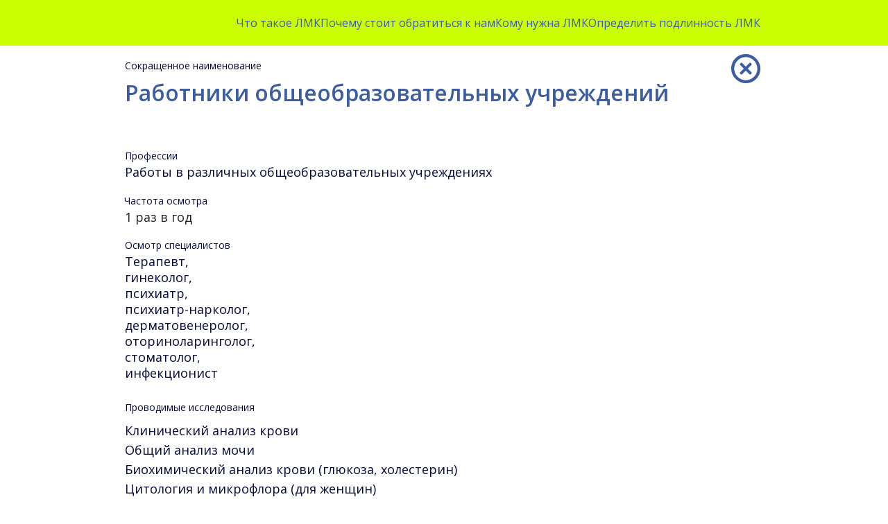

--- FILE ---
content_type: text/html
request_url: https://sanknizhka-spb.ru/%D0%A0%D0%B0%D0%B1%D0%BE%D1%82%D0%BD%D0%B8%D0%BA%D0%B8%20%D0%BE%D0%B1%D1%89%D0%B5%D0%BE%D0%B1%D1%80%D0%B0%D0%B7%D0%BE%D0%B2%D0%B0%D1%82%D0%B5%D0%BB%D1%8C%D0%BD%D1%8B%D1%85%20%D1%83%D1%87%D1%80%D0%B5%D0%B6%D0%B4%D0%B5%D0%BD%D0%B8%D0%B9
body_size: 7465
content:
<!DOCTYPE html>
<html>
    <head>
        <meta charset="utf-8"/>
        
        
        
        
            <meta name=viewport content="width=device-width, initial-scale=1">
        
        <link rel="canonical" href="https://sanknizhka-spb.ru/Работники общеобразовательных учреждений"/>
        <link rel="shortcut icon" href="https://274418.selcdn.ru/cv08300-33250f0d-0664-43fc-9dbf-9d89738d114e/uploads/94104/dad5a8eb-faaf-4023-b0b3-64d4e78d8555.png" type="image/png"/>
        <link rel="icon" href="https://274418.selcdn.ru/cv08300-33250f0d-0664-43fc-9dbf-9d89738d114e/uploads/94104/dad5a8eb-faaf-4023-b0b3-64d4e78d8555.png" type="image/png">
        <meta property="og:url" content="https://sanknizhka-spb.ru/Работники общеобразовательных учреждений"/>
        <meta property="twitter:url" content="https://sanknizhka-spb.ru/Работники общеобразовательных учреждений">
        
            <meta property="og:title" content="Сделано на конструкторе сайтов Craftum">
        
        
            <meta property="twitter:title" content="Сделано на конструкторе сайтов Craftum">
        
        
            <meta property="og:description" content="Создайте сайт, используя один из готовых шаблонов,
настроив его под себя, без программистов и дизайнеров, в конструкторе Craftum.
Бесплатный тестовый период на создание вашего сайта или лендинга 10 дней!"/>
            <meta property="twitter:description" content="Создайте сайт, используя один из готовых шаблонов,
настроив его под себя, без программистов и дизайнеров, в конструкторе Craftum.
Бесплатный тестовый период на создание вашего сайта или лендинга 10 дней!"/>
        
        
        <!-- RSS Feeds -->
        
        
            <meta name="captcha" content="smartcaptcha"/>
        
        <link rel="preconnect" href="https://fonts.googleapis.com">
        <link rel="preconnect" href="https://fonts.gstatic.com" crossorigin>

        
            <link rel="stylesheet" href="https://fonts.googleapis.com/css2?family=Caveat:ital,wght@0,400;0,500;0,600;0,700&display=swap">
        
            <link rel="stylesheet" href="https://fonts.googleapis.com/css2?family=Comfortaa:ital,wght@0,300;0,400;0,500;0,600;0,700&display=swap">
        
            <link rel="stylesheet" href="https://fonts.googleapis.com/css2?family=Cormorant+Garamond:ital,wght@0,300;0,400;0,500;0,600;0,700;1,300;1,400;1,500;1,600;1,700&display=swap">
        
            <link rel="stylesheet" href="https://fonts.googleapis.com/css2?family=Fira+Sans:ital,wght@0,100;0,200;0,300;0,400;0,500;0,600;0,700;0,800;0,900;1,100;1,200;1,300;1,400;1,500;1,600;1,700;1,800;1,900&display=swap">
        
            <link rel="stylesheet" href="https://fonts.googleapis.com/css2?family=IBM+Plex+Sans:ital,wght@0,100;0,200;0,300;0,400;0,500;0,600;0,700;1,100;1,200;1,300;1,400;1,500;1,600;1,700&display=swap">
        
            <link rel="stylesheet" href="https://fonts.googleapis.com/css2?family=IBM+Plex+Serif:ital,wght@0,100;0,200;0,300;0,400;0,500;0,600;0,700;1,100;1,200;1,300;1,400;1,500;1,600;1,700&display=swap">
        
            <link rel="stylesheet" href="https://fonts.googleapis.com/css2?family=Inter:ital,wght@0,100;0,200;0,300;0,400;0,500;0,600;0,700;0,800;0,900&display=swap">
        
            <link rel="stylesheet" href="https://fonts.googleapis.com/css2?family=Montserrat:ital,wght@0,100;0,200;0,300;0,400;0,500;0,600;0,700;0,800;0,900;1,100;1,200;1,300;1,400;1,500;1,600;1,700;1,800;1,900&display=swap">
        
            <link rel="stylesheet" href="https://fonts.googleapis.com/css2?family=Montserrat+Alternates:ital,wght@0,100;0,200;0,300;0,400;0,500;0,600;0,700;0,800;0,900;1,100;1,200;1,300;1,400;1,500;1,600;1,700;1,800;1,900&display=swap">
        
            <link rel="stylesheet" href="https://fonts.googleapis.com/css2?family=Nunito:ital,wght@0,200;0,300;0,400;0,500;0,600;0,700;0,800;0,900;1,200;1,300;1,400;1,500;1,600;1,700;1,800;1,900&display=swap">
        
            <link rel="stylesheet" href="https://fonts.googleapis.com/css2?family=Open+Sans:ital,wght@0,300;0,400;0,500;0,600;0,700;0,800;1,300;1,400;1,500;1,600;1,700;1,800&display=swap">
        
            <link rel="stylesheet" href="https://fonts.googleapis.com/css2?family=Playfair+Display:ital,wght@0,400;0,500;0,600;0,700;0,800;0,900;1,400;1,500;1,600;1,700;1,800;1,900&display=swap">
        
            <link rel="stylesheet" href="https://fonts.googleapis.com/css2?family=Podkova:ital,wght@0,400;0,500;0,600;0,700;0,800&display=swap">
        
            <link rel="stylesheet" href="https://fonts.googleapis.com/css2?family=Roboto:ital,wght@0,100;0,300;0,400;0,500;0,700;0,900;1,100;1,300;1,400;1,500;1,700;1,900&display=swap">
        
            <link rel="stylesheet" href="https://fonts.googleapis.com/css2?family=Roboto+Slab:ital,wght@0,100;0,200;0,300;0,400;0,500;0,600;0,700;0,800;0,900&display=swap">
        
            <link rel="stylesheet" href="https://fonts.googleapis.com/css2?family=Rubik:ital,wght@0,300;0,400;0,500;0,600;0,700;0,800;0,900;1,300;1,400;1,500;1,600;1,700;1,800;1,900&display=swap">
        
            <link rel="stylesheet" href="https://fonts.googleapis.com/css2?family=Source+Sans+Pro:ital,wght@0,200;0,300;0,400;0,600;0,700;0,900;1,200;1,300;1,400;1,600;1,700;1,900&display=swap">
        
            <link rel="stylesheet" href="https://fonts.googleapis.com/css2?family=Source+Serif+Pro:ital,wght@0,200;0,300;0,400;0,600;0,700;0,900;1,200;1,300;1,400;1,600;1,700;1,900&display=swap">
        
            <link rel="stylesheet" href="https://cdn2.craftum.com/fonts/Stem/stem.css">
        
        <meta name="generator" content="Craftum CMS">
        <meta name="website_id" content="122259"/>
        <meta name="page_id" content="201415"/>
        
        
        <script type='text/javascript'>
    (function() {
      function init() {
          var scr = document.createElement('script');
          scr.type = 'text/javascript';
          scr.defer = 'defer'; scr.src = '//cdn.qform.io/forms.js?v=' + parseInt(new Date().getTime()/1000);
          var scrInsert = document.getElementsByTagName('script')[0];
          scrInsert.parentNode.insertBefore(scr, scrInsert);
      }
      var d = document;
      var w = window;
      if (d.readyState === 'complete') {
          init();
      } else {
        if (w.attachEvent) {
            w.attachEvent('onload', init);
        } else {
            w.addEventListener('load', init, false);
        }
      }
    })();
  </script>

  <script type="text/javascript">
    (function () {
      function init() {
        const scr = document.createElement("script");
        scr.type = "text/javascript";
        scr.defer = true;
        scr.src =
          "//cdn.qform.io/forms.js?v=" + new Date().getTime() / 1000;
        const scrInsert = document.getElementsByTagName("script")[0];
        scrInsert.parentNode.insertBefore(scr, scrInsert);
      }
      const d = document;
      const w = window;
      if (d.readyState === "complete") {
        init();
      } else {
        if (w.attachEvent) {
          w.attachEvent("onload", init);
        } else {
          w.addEventListener("load", init, false);
        }
      }
    })();
  </script>
        
            
        
            
        
            
                
                    <link rel="stylesheet" href="/static/a-common-styles.css"/>
                
            
        
            
                
                    <link rel="stylesheet" href="/static/b-themes-styles.css"/>
                
            
        
            
                
                    <link rel="stylesheet" href="/static/c-animation-styles.css"/>
                
            
        
            
                
                    <link rel="stylesheet" href="/static/d-simple-styles.css"/>
                
            
        
            
                
                    <link rel="stylesheet" href="/static/e-complex-styles.css"/>
                
            
        
            
                
                    <link rel="stylesheet" href="/static/f-blocks-styles.css"/>
                
            
        
            
                
                    <link rel="stylesheet" href="/static/g-libraries-styles.css"/>
                
            
        
            
                
            
        
            
                
            
        
        
            
                
                    <link rel="stylesheet" href="/static/360aa0ec-ce82-442f-b53f-027d79ac6778.css"/>
                
            
        
            
                
                    <link rel="stylesheet" href="/static/f5c4ffa0-683c-4fbd-8cff-26e1e2db6dec.css"/>
                
            
        
            
        
            
        
            
        
            
        
            
        
            
        
            
        
            
        
            
        
        <style>
            .cli-block h1, .cli-block h2, .cli-block h3, .cli-block-title,
            .cli-block h4, .cli-block h5, .cli-block h6 {
                font-family: "Stem", var(--sans-serif);
            }
            .cli-block {
                font-family: "Stem", var(--sans-serif);
            }
        </style>
    </head>
    <body class="th1">
        <div data-blocks-wrapper>
            <section id="n-360aa0ec-ce82-442f-b53f-027d79ac6778" data-root-id="360aa0ec-ce82-442f-b53f-027d79ac6778" class="cli-block cli-header cli-block--default cli-sticky" data-type="block-wrapper" data-resize="true" data-static="true" data-design-type="block-wrapper" data-bind="e30="><header id="n-dcefdb41-99bd-4f92-94b1-3c873ef89001" data-root-id="360aa0ec-ce82-442f-b53f-027d79ac6778" data-title="Блок" data-design-type="grid" data-design-order="1" data-block-content="true" class="cli-block__header-content cli-block__header-content--short vertical-max-xl horizontal" data-type="grid"><a id="n-bffd57db-3920-4de4-a319-81682d1f322f" data-root-id="360aa0ec-ce82-442f-b53f-027d79ac6778" data-design-type="logo" data-design-order="3" data-content-order="2" href="/" class="cli-logo cli-header__logo" data-type="logo" data-title="Логотип"><p id="n-afa64cbc-c57e-4803-9863-e1393e7dcbcb" data-root-id="360aa0ec-ce82-442f-b53f-027d79ac6778" data-design-type="text" data-type="text" data-title="Текст" data-draggable="true">Логотип</p></a><div id="n-e6f043fa-d75d-41cf-b8c8-c1f4240ef70f" data-root-id="360aa0ec-ce82-442f-b53f-027d79ac6778" data-design-type="header-menu" data-bg-dependency="true" data-content-order="4" class="cli-header__info" data-design-order="5" style="--bg-default: none; --bg-xl:rgba(204, 255, 0, 1) no-repeat 50% 50%/cover" data-type="header-menu" data-title="Меню" data-public-mobile-content><nav id="n-acff86c5-268e-4864-a057-d3d4a3ea43de" data-root-id="360aa0ec-ce82-442f-b53f-027d79ac6778" data-builder-submenu-option="true" class="cli-menu cli-header__menu" data-type="menu" data-title="Меню" data-draggable="true" data-design-type="menu"><a id="n-7b3aff4f-0294-44e1-8322-cc1ec645f038" data-root-id="360aa0ec-ce82-442f-b53f-027d79ac6778" class="cli-menu__link" data-type="menu-item" data-title="Меню" data-action-cart="false" data-design-type="menu-item" data-public-menu-item href="/#n-e3beba02-3477-4945-8b85-d55f0f562acd"><p id="n-bedd0e6a-5014-49f4-bae9-10b530133797" data-root-id="360aa0ec-ce82-442f-b53f-027d79ac6778" data-type="text" data-design-type="text">Что такое ЛМК</p><svg id="n-a1b28dc3-26f9-4194-8624-36b8935ba576" data-root-id="360aa0ec-ce82-442f-b53f-027d79ac6778" role="presentation" width="24" xmlns="http://www.w3.org/2000/svg" height="24" viewbox="0 0 24 24" aria-labelledby="header-menu-arrow"><title id="n-15c31f2e-5dbd-40da-87f9-15e2f471c391" data-root-id="360aa0ec-ce82-442f-b53f-027d79ac6778" id="header-menu-arrow" lang="en"></title><g id="n-b092e064-48f1-4ca8-b1cc-9f562a24fa70" data-root-id="360aa0ec-ce82-442f-b53f-027d79ac6778" fill="currentColor"><path id="n-d9985e24-cb40-422c-afc3-db7d6f15e8d3" data-root-id="360aa0ec-ce82-442f-b53f-027d79ac6778" d="M12.0013 15.9993C11.7676 15.9998 11.5412 15.9184 11.3613 15.7693L6.36125 11.7693C6.15704 11.5996 6.02861 11.3556 6.00423 11.0912C5.97985 10.8268 6.06151 10.5635 6.23125 10.3593C6.40099 10.1551 6.6449 10.0267 6.90933 10.0023C7.17375 9.9779 7.43704 10.0596 7.64125 10.2293L12.0013 13.7093L16.3613 10.3893C16.4635 10.3062 16.5812 10.2442 16.7076 10.2068C16.8339 10.1693 16.9664 10.1572 17.0974 10.1712C17.2285 10.1851 17.3554 10.2248 17.4711 10.288C17.5867 10.3512 17.6887 10.4366 17.7713 10.5393C17.8628 10.6421 17.9322 10.7627 17.975 10.8936C18.0178 11.0245 18.0331 11.1628 18.0199 11.2999C18.0068 11.4369 17.9655 11.5698 17.8986 11.6902C17.8317 11.8105 17.7407 11.9158 17.6313 11.9993L12.6313 15.8293C12.4462 15.9548 12.2244 16.0147 12.0013 15.9993Z" clip-rule="evenodd" fill-rule="evenodd"></path></g></svg></a><a id="n-284c6444-b982-4906-a48a-4eb1b8fd8d97" data-root-id="360aa0ec-ce82-442f-b53f-027d79ac6778" data-design-type="menu-item" data-public-menu-item href="/#n-1e78ef89-47b7-444c-b6f4-bd5071e2f4cf" class="cli-menu__link" data-type="menu-item" data-title="Меню" data-action-cart="false"><p id="n-5216280f-12ab-44ed-b1ca-941155bf582d" data-root-id="360aa0ec-ce82-442f-b53f-027d79ac6778" data-type="text" data-design-type="text">Почему стоит обратиться к нам</p><svg id="n-31b31868-c811-45ee-9fa5-472a3f56692d" data-root-id="360aa0ec-ce82-442f-b53f-027d79ac6778" height="24" viewbox="0 0 24 24" aria-labelledby="header-menu-arrow" role="presentation" width="24" xmlns="http://www.w3.org/2000/svg"><title id="n-cade6ca4-8852-4463-802c-17e928925085" data-root-id="360aa0ec-ce82-442f-b53f-027d79ac6778" id="header-menu-arrow" lang="en"></title><g id="n-eecf59fa-57ce-4457-8627-00bc267f0e2f" data-root-id="360aa0ec-ce82-442f-b53f-027d79ac6778" fill="currentColor"><path id="n-51381932-83aa-430e-b2d8-8f3d409546de" data-root-id="360aa0ec-ce82-442f-b53f-027d79ac6778" d="M12.0013 15.9993C11.7676 15.9998 11.5412 15.9184 11.3613 15.7693L6.36125 11.7693C6.15704 11.5996 6.02861 11.3556 6.00423 11.0912C5.97985 10.8268 6.06151 10.5635 6.23125 10.3593C6.40099 10.1551 6.6449 10.0267 6.90933 10.0023C7.17375 9.9779 7.43704 10.0596 7.64125 10.2293L12.0013 13.7093L16.3613 10.3893C16.4635 10.3062 16.5812 10.2442 16.7076 10.2068C16.8339 10.1693 16.9664 10.1572 17.0974 10.1712C17.2285 10.1851 17.3554 10.2248 17.4711 10.288C17.5867 10.3512 17.6887 10.4366 17.7713 10.5393C17.8628 10.6421 17.9322 10.7627 17.975 10.8936C18.0178 11.0245 18.0331 11.1628 18.0199 11.2999C18.0068 11.4369 17.9655 11.5698 17.8986 11.6902C17.8317 11.8105 17.7407 11.9158 17.6313 11.9993L12.6313 15.8293C12.4462 15.9548 12.2244 16.0147 12.0013 15.9993Z" clip-rule="evenodd" fill-rule="evenodd"></path></g></svg></a><a id="n-e15f7061-37f1-4cc9-b0ce-28959ad42a2d" data-root-id="360aa0ec-ce82-442f-b53f-027d79ac6778" href="/#n-6b16b7cf-fb86-4ddc-8a8e-77ce0ae54345" class="cli-menu__link" data-type="menu-item" data-title="Меню" data-action-cart="false" data-design-type="menu-item" data-public-menu-item><p id="n-bc721160-e2a1-4207-be3c-531110c8069d" data-root-id="360aa0ec-ce82-442f-b53f-027d79ac6778" data-type="text" data-design-type="text">Кому нужна ЛМК</p><svg id="n-88eaf16f-1cfc-46b6-96f7-dd0eb3aaef8b" data-root-id="360aa0ec-ce82-442f-b53f-027d79ac6778" width="24" xmlns="http://www.w3.org/2000/svg" height="24" viewbox="0 0 24 24" aria-labelledby="header-menu-arrow" role="presentation"><title id="n-87ff5b9f-d7e8-422b-a507-630c9653d3be" data-root-id="360aa0ec-ce82-442f-b53f-027d79ac6778" id="header-menu-arrow" lang="en"></title><g id="n-83aff1cc-d40b-45d5-9ca1-811735bc718d" data-root-id="360aa0ec-ce82-442f-b53f-027d79ac6778" fill="currentColor"><path id="n-6d9443a3-1a8f-4d70-9f1e-e162b423c19f" data-root-id="360aa0ec-ce82-442f-b53f-027d79ac6778" d="M12.0013 15.9993C11.7676 15.9998 11.5412 15.9184 11.3613 15.7693L6.36125 11.7693C6.15704 11.5996 6.02861 11.3556 6.00423 11.0912C5.97985 10.8268 6.06151 10.5635 6.23125 10.3593C6.40099 10.1551 6.6449 10.0267 6.90933 10.0023C7.17375 9.9779 7.43704 10.0596 7.64125 10.2293L12.0013 13.7093L16.3613 10.3893C16.4635 10.3062 16.5812 10.2442 16.7076 10.2068C16.8339 10.1693 16.9664 10.1572 17.0974 10.1712C17.2285 10.1851 17.3554 10.2248 17.4711 10.288C17.5867 10.3512 17.6887 10.4366 17.7713 10.5393C17.8628 10.6421 17.9322 10.7627 17.975 10.8936C18.0178 11.0245 18.0331 11.1628 18.0199 11.2999C18.0068 11.4369 17.9655 11.5698 17.8986 11.6902C17.8317 11.8105 17.7407 11.9158 17.6313 11.9993L12.6313 15.8293C12.4462 15.9548 12.2244 16.0147 12.0013 15.9993Z" clip-rule="evenodd" fill-rule="evenodd"></path></g></svg></a><a id="n-5f343508-4cc3-4347-8474-16f3f71eb833" data-root-id="360aa0ec-ce82-442f-b53f-027d79ac6778" data-type="menu-item" data-title="Меню" data-action-cart="false" data-design-type="menu-item" data-public-menu-item href="/#n-21d9354d-a700-420a-9e46-23ca51e44168" class="cli-menu__link"><p id="n-ecdd2239-8b9e-47f3-84b8-cf1c70ec85f8" data-root-id="360aa0ec-ce82-442f-b53f-027d79ac6778" data-type="text" data-design-type="text">Определить подлинность ЛМК</p><svg id="n-1dbaddcb-0f6c-46cd-a4eb-249288837ce9" data-root-id="360aa0ec-ce82-442f-b53f-027d79ac6778" role="presentation" width="24" xmlns="http://www.w3.org/2000/svg" height="24" viewbox="0 0 24 24" aria-labelledby="header-menu-arrow"><title id="n-49173af8-fad0-44d2-b56e-58b5337435ce" data-root-id="360aa0ec-ce82-442f-b53f-027d79ac6778" id="header-menu-arrow" lang="en"></title><g id="n-79fe118a-8eeb-491a-8437-73ef1fe27a50" data-root-id="360aa0ec-ce82-442f-b53f-027d79ac6778" fill="currentColor"><path id="n-e2d7e99a-c8b4-4e65-8670-812e3a1ccef6" data-root-id="360aa0ec-ce82-442f-b53f-027d79ac6778" clip-rule="evenodd" fill-rule="evenodd" d="M12.0013 15.9993C11.7676 15.9998 11.5412 15.9184 11.3613 15.7693L6.36125 11.7693C6.15704 11.5996 6.02861 11.3556 6.00423 11.0912C5.97985 10.8268 6.06151 10.5635 6.23125 10.3593C6.40099 10.1551 6.6449 10.0267 6.90933 10.0023C7.17375 9.9779 7.43704 10.0596 7.64125 10.2293L12.0013 13.7093L16.3613 10.3893C16.4635 10.3062 16.5812 10.2442 16.7076 10.2068C16.8339 10.1693 16.9664 10.1572 17.0974 10.1712C17.2285 10.1851 17.3554 10.2248 17.4711 10.288C17.5867 10.3512 17.6887 10.4366 17.7713 10.5393C17.8628 10.6421 17.9322 10.7627 17.975 10.8936C18.0178 11.0245 18.0331 11.1628 18.0199 11.2999C18.0068 11.4369 17.9655 11.5698 17.8986 11.6902C17.8317 11.8105 17.7407 11.9158 17.6313 11.9993L12.6313 15.8293C12.4462 15.9548 12.2244 16.0147 12.0013 15.9993Z"></path></g></svg></a></nav><div id="n-1a88dd3b-ebbd-4150-b543-51d6842513a7" data-root-id="360aa0ec-ce82-442f-b53f-027d79ac6778" class="cli-header__data"><a id="n-2bd22e25-c392-488b-8577-09e959a074c0" data-root-id="360aa0ec-ce82-442f-b53f-027d79ac6778" data-draggable="true" data-design-type="text" data-design-order="2" data-content-order="1" href class="cli-text-medium cli-header__data-phone" data-type="text" data-title="Телефон">99999999</a></div></div><button id="n-d2e0439b-46e9-400d-8258-9fd6ab197ded" data-root-id="360aa0ec-ce82-442f-b53f-027d79ac6778" class="cli-header-toggler" style="color: rgba(60, 93, 164, 1); border-color: rgba(60, 93, 164, 1)" data-design-type="burger-menu" data-public-mobile-toggler><div id="n-a0788a9b-e445-4f40-9644-edbbd482db78" data-root-id="360aa0ec-ce82-442f-b53f-027d79ac6778" class="cli-svg cli-header-toggler__open" data-type="icon" data-multitype="true" data-design-type="icon" data-widget-controls="true"><svg xmlns="http://www.w3.org/2000/svg" width="24" height="24" viewbox="0 0 24 24" aria-labelledby="cli-mobile-menu" role="presentation"> id="cli-mobile-menu" lang="en"></title><g fill="currentColor"><path d="M4 8C3.44772 8 3 8.44772 3 9C3 9.55228 3.44772 10 4 10H20C20.5523 10 21 9.55228 21 9C21 8.44772 20.5523 8 20 8H4ZM4 14C3.44772 14 3 14.4477 3 15C3 15.5523 3.44772 16 4 16H20C20.5523 16 21 15.5523 21 15C21 14.4477 20.5523 14 20 14H4Z" fill-rule="evenodd" clip-rule="evenodd"></path></g></svg></div><div id="n-75d9f2a6-5c55-4a0c-ac31-a8a713bc1e54" data-root-id="360aa0ec-ce82-442f-b53f-027d79ac6778" data-multitype="true" data-design-type="icon" data-widget-controls="true" class="cli-svg cli-header-toggler__close" data-type="icon"><svg xmlns="http://www.w3.org/2000/svg" width="24" height="24" viewbox="0 0 24 24" aria-labelledby="cli-close-menu" role="presentation"> id="cli-close-menu" lang="en"></title><g fill="currentColor"><path d="M6.29289 7.70711C5.90237 7.31658 5.90237 6.68342 6.29289 6.29289C6.68342 5.90237 7.31658 5.90237 7.70711 6.29289L12 10.5858L16.2929 6.29289C16.6834 5.90237 17.3166 5.90237 17.7071 6.29289C18.0976 6.68342 18.0976 7.31658 17.7071 7.70711L13.4142 12L17.7071 16.2929C18.0976 16.6834 18.0976 17.3166 17.7071 17.7071C17.3166 18.0976 16.6834 18.0976 16.2929 17.7071L12 13.4142L7.70711 17.7071C7.31658 18.0976 6.68342 18.0976 6.29289 17.7071C5.90237 17.3166 5.90237 16.6834 6.29289 16.2929L10.5858 12L6.29289 7.70711Z" fill-rule="evenodd" clip-rule="evenodd"></path></g></svg></div></button></header><div id="n-5d8a4500-06ad-4e9c-b41b-6fcccb9a5472" data-root-id="360aa0ec-ce82-442f-b53f-027d79ac6778" data-type="background" data-design-type="background" class="cli-background" style="background:rgba(204, 255, 0, 1) no-repeat 50% 50%/cover" data-fill="true"></div></section><section id="n-f5c4ffa0-683c-4fbd-8cff-26e1e2db6dec" data-root-id="f5c4ffa0-683c-4fbd-8cff-26e1e2db6dec" data-type="block-wrapper" data-resize="true" data-design-type="block-wrapper" data-bind="e30=" id="n-f5c4ffa0-683c-4fbd-8cff-26e1e2db6dec" data-converted="true" class="cli-block cli-gallery cli-block--default"><div id="n-688f1315-bba9-4e35-9613-15a8cb992833" data-root-id="f5c4ffa0-683c-4fbd-8cff-26e1e2db6dec" data-design-type="grid" data-block-content="true" class="cli-block__content cli-grid cli-block__content--gallery" data-type="grid" data-title="Блок" data-design-order="1" id="n-688f1315-bba9-4e35-9613-15a8cb992833"><div id="n-293ba41b-73ac-4612-bd94-4cfcc62ed497" data-root-id="f5c4ffa0-683c-4fbd-8cff-26e1e2db6dec" data-converted="true" data-draggable="true" id="n-293ba41b-73ac-4612-bd94-4cfcc62ed497" class="cli-default cli-default-text" data-type="text" data-title="Текст">Работники общеобразовательных учреждений</div><div id="n-635297f5-ba0d-4daf-bec5-8d5b5f8d7649" data-root-id="f5c4ffa0-683c-4fbd-8cff-26e1e2db6dec" id="n-635297f5-ba0d-4daf-bec5-8d5b5f8d7649" class="cli-default cli-default-text" data-type="text" data-title="Текст" data-converted="true" data-draggable="true">Работы в различных общеобразовательных учреждениях</div><div id="n-0c498224-bf3c-40c4-9758-0df890841e18" data-root-id="f5c4ffa0-683c-4fbd-8cff-26e1e2db6dec" id="n-0c498224-bf3c-40c4-9758-0df890841e18" class="cli-default cli-default-text" data-type="text" data-title="Текст" data-converted="true" data-draggable="true">Профессии</div><div id="n-119434e2-a15b-4dc7-a015-2403ef5834cf" data-root-id="f5c4ffa0-683c-4fbd-8cff-26e1e2db6dec" class="cli-default cli-default-text" data-type="text" data-title="Текст" data-converted="true" data-draggable="true" id="n-119434e2-a15b-4dc7-a015-2403ef5834cf">1 раз в год</div><div id="n-4cd7af94-1cb2-422d-812a-984424f958da" data-root-id="f5c4ffa0-683c-4fbd-8cff-26e1e2db6dec" data-draggable="true" id="n-4cd7af94-1cb2-422d-812a-984424f958da" class="cli-default cli-default-text" data-type="text" data-title="Текст" data-converted="true">Частота осмотра</div><div id="n-1776b026-bae7-42ad-93fa-8df9164549b6" data-root-id="f5c4ffa0-683c-4fbd-8cff-26e1e2db6dec" id="n-1776b026-bae7-42ad-93fa-8df9164549b6" class="cli-default cli-default-text" data-type="text" data-title="Текст" data-converted="true" data-draggable="true">Сокращенное наименование</div><div id="n-c400c4d5-09f8-485e-a260-fd5e1cfb07d0" data-root-id="f5c4ffa0-683c-4fbd-8cff-26e1e2db6dec" data-converted="true" data-draggable="true" id="n-c400c4d5-09f8-485e-a260-fd5e1cfb07d0" class="cli-default cli-default-text" data-type="text" data-title="Текст">Терапевт, <br>гинеколог, <br>психиатр,&nbsp;<br>психиатр-нарколог,&nbsp;<br>дерматовенеролог,&nbsp;<br>оториноларинголог, <br>стоматолог,&nbsp;<br>инфекционист</div><div id="n-0990ab77-ec07-4e99-a33b-98888ddd84e5" data-root-id="f5c4ffa0-683c-4fbd-8cff-26e1e2db6dec" data-title="Текст" data-converted="true" data-draggable="true" id="n-0990ab77-ec07-4e99-a33b-98888ddd84e5" class="cli-default cli-default-text" data-type="text">Осмотр специалистов</div><div id="n-c834bfd2-807b-44bb-a6d8-c850dd27c306" data-root-id="f5c4ffa0-683c-4fbd-8cff-26e1e2db6dec" data-draggable="true" id="n-c834bfd2-807b-44bb-a6d8-c850dd27c306" class="cli-default cli-default-text" data-type="text" data-title="Текст" data-converted="true">Клинический анализ крови<br>Общий анализ мочи<br>Биохимический анализ крови (глюкоза, холестерин)<br>Цитология и микрофлора (для женщин)<br>ЭКГ<br>Исследование крови на сифилис<br>Исследования на носительство возбудителей кишечных инфекций и серологическое обследование на брюшной тиф при поступлении на работу и в дальнейшем - по эпидпоказаниям<br>Исследования на гельминтозы при поступлении на работу и в дальнейшем - не реже 1 раза в год либо по эпидпоказаниям<br>Мазок из зева и носа на наличие патогенного стафилококка при поступлении на работу, в дальнейшем - по медицинским и эпидпоказаниям</div><a id="n-e98768d6-0098-4cf0-9651-c863342a27dc" data-root-id="f5c4ffa0-683c-4fbd-8cff-26e1e2db6dec" data-design-type="button" data-step-animation-repeat="0" data-draggable="true" data-step-animation-steps="[base64]" class="cli-button cli-button--big cli-button--primary cli-default cli-default-button" data-converted="true" data-action-cart data-step-animation-type="mouseenter" id="n-e98768d6-0098-4cf0-9651-c863342a27dc" data-type="button" data-title="Кнопка" href="/"><span id="n-34a5ecd2-d4a1-4434-9a7b-163b2807c243" data-root-id="f5c4ffa0-683c-4fbd-8cff-26e1e2db6dec" id="n-34a5ecd2-d4a1-4434-9a7b-163b2807c243" class data-type="text" data-design-type="text" data-controls-disabled="true">Закрыть</span></a><div id="n-2564a936-4702-406a-b8af-440e0403dd51" data-root-id="f5c4ffa0-683c-4fbd-8cff-26e1e2db6dec" data-converted="true" data-draggable="true" id="n-2564a936-4702-406a-b8af-440e0403dd51" class="cli-default cli-default-text" data-type="text" data-title="Текст">Проводимые исследования</div><a id="n-31c677b4-cc95-4709-9b07-998eb1d22035" data-root-id="f5c4ffa0-683c-4fbd-8cff-26e1e2db6dec" data-converted="true" id="n-31c677b4-cc95-4709-9b07-998eb1d22035" data-article data-draggable="true" data-heading-id="<nil>" class="cli-default cli-default-link" data-action-cart href="/#n-6b16b7cf-fb86-4ddc-8a8e-77ce0ae54345"><div id="n-a17c8a5c-ba0e-4007-9fd7-bfe928fb1643" data-root-id="f5c4ffa0-683c-4fbd-8cff-26e1e2db6dec" data-design-type="icon" data-widget-controls="true" id="n-a17c8a5c-ba0e-4007-9fd7-bfe928fb1643" data-title="Иконка" data-multitype="true" class="cli-default-link__image cli-svg" data-type="icon"><svg xmlns="http://www.w3.org/2000/svg" viewBox="0 0 24 24"><path d="M15.71,8.29a1,1,0,0,0-1.42,0L12,10.59,9.71,8.29A1,1,0,0,0,8.29,9.71L10.59,12l-2.3,2.29a1,1,0,0,0,0,1.42,1,1,0,0,0,1.42,0L12,13.41l2.29,2.3a1,1,0,0,0,1.42,0,1,1,0,0,0,0-1.42L13.41,12l2.3-2.29A1,1,0,0,0,15.71,8.29Zm3.36-3.36A10,10,0,1,0,4.93,19.07,10,10,0,1,0,19.07,4.93ZM17.66,17.66A8,8,0,1,1,20,12,7.95,7.95,0,0,1,17.66,17.66Z"/></svg></div></a></div><div id="n-8e9f57b8-d7a3-4f7c-a809-1689f4fba321" data-root-id="f5c4ffa0-683c-4fbd-8cff-26e1e2db6dec" id="n-8e9f57b8-d7a3-4f7c-a809-1689f4fba321" data-video="true" class="cli-background" data-type="background" data-fill="true" data-image="true" data-design-type="background" style="background: #ffffff  no-repeat 50% 50%/cover;"></div></section>
            

            

            
            <script>
                window.PageCtx = null
            </script>
            
                
            
                
            
                
            
                
            
                
            
                
            
                
            
                
            
                
            
                
                    <script src="/static/common.js"></script>
                
            
                
                    <script src="/static/menu.js"></script>
                
            
        </div>
        
        
    </body>

</html>


--- FILE ---
content_type: text/css
request_url: https://sanknizhka-spb.ru/static/a-common-styles.css
body_size: 9738
content:
/*! normalize.css v8.0.1 | MIT License | github.com/necolas/normalize.css */html{line-height:1.15;-webkit-text-size-adjust:100%}body{margin:0}main{display:block}h1{font-size:2em;margin:.67em 0}hr{-webkit-box-sizing:content-box;box-sizing:content-box;height:0;overflow:visible}pre{font-family:monospace,monospace;font-size:1em}a{background-color:rgba(0,0,0,0)}abbr[title]{border-bottom:none;text-decoration:underline;-webkit-text-decoration:underline dotted;text-decoration:underline dotted}b,strong{font-weight:bolder}code,kbd,samp{font-family:monospace,monospace;font-size:1em}small{font-size:80%}sub,sup{font-size:75%;line-height:0;position:relative;vertical-align:baseline}sub{bottom:-0.25em}sup{top:-0.5em}img{border-style:none}button,input,optgroup,select,textarea{font-family:inherit;font-size:100%;line-height:1.15;margin:0}button,input{overflow:visible}button,select{text-transform:none}button,[type=button],[type=reset],[type=submit]{-webkit-appearance:button}button::-moz-focus-inner,[type=button]::-moz-focus-inner,[type=reset]::-moz-focus-inner,[type=submit]::-moz-focus-inner{border-style:none;padding:0}button:-moz-focusring,[type=button]:-moz-focusring,[type=reset]:-moz-focusring,[type=submit]:-moz-focusring{outline:1px dotted ButtonText}fieldset{padding:.35em .75em .625em}legend{-webkit-box-sizing:border-box;box-sizing:border-box;color:inherit;display:table;max-width:100%;padding:0;white-space:normal}progress{vertical-align:baseline}textarea{overflow:auto}[type=checkbox],[type=radio]{-webkit-box-sizing:border-box;box-sizing:border-box;padding:0}[type=number]::-webkit-inner-spin-button,[type=number]::-webkit-outer-spin-button{height:auto}[type=search]{-webkit-appearance:textfield;outline-offset:-2px}[type=search]::-webkit-search-decoration{-webkit-appearance:none}::-webkit-file-upload-button{-webkit-appearance:button;font:inherit}details{display:block}summary{display:list-item}template{display:none}[hidden]{display:none}:root{--black: #000000;--white: #ffffff;--border-color: #f0f0f0;--box-shadow-color: rgba(0,0,0,.08);--box-shadow-color-hover: rgba(0,0,0,.16);--primary-color: #5552E8;--primary-color-hover: #3936cc}:root{--title-primary-color: rgb(0,0,0);--title-primary-color-inverse: rgb(255,255,255);--subtitle-primary-color: rgba(0,0,0,.7);--subtitle-primary-color-inverse: rgba(255,255,255,.7);--text-primary-color: rgba(0,0,0,.7);--text-primary-color-inverse: rgba(255,255,255,.7);--text-primary-color-inverse-white: rgb(255,255,255);--caption-primary-color: rgba(0,0,0,.4);--caption-primary-color-inverse: rgba(255,255,255,.4);--background-fade: rgba(0,0,0,.4);--text-size-gigantic: 64px;--text-size-large: 48px;--text-size-big: 28px;--text-size-middle: 24px;--text-size-regular: 18px;--text-size-small: 15px;--text-size-little: 13px;--border-color: rgba(0,0,0,.1);--border-color-inverse: rgba(255,255,255,.3);--border-color-hover: rgba(0,0,0,.2);--border-color-focus: rgba(0,0,0,.2);--border-color-active: rgba(0,0,0,.2);--button-primary-color: #fff;--button-primary-bg: #fff;--button-secondary-color: #fff;--button-secondary-bg: #fff;--button-tertiary-color: #fff;--button-tertiary-bg: #fff;--button-border-radius: 6px;--sans-serif: ui-sans-serif, system-ui, -system-ui, -apple-system, BlinkMacSystemFont, "Segoe UI", Roboto, Oxygen, Ubuntu, Cantarell, "Open Sans", "Helvetica Neue", Helvetica, Arial, sans-serif, "Apple Color Emoji", "Segoe UI Emoji", "Segoe UI Symbol", "Noto Color Emoji";--serif: Cambria, "Hoefler Text", Utopia, "Liberation Serif", "Nimbus Roman No9 L Regular", Times, "Times New Roman", serif, "Apple Color Emoji", "Segoe UI Emoji", "Segoe UI Symbol", "Noto Color Emoji";--monospace: ui-monospace, SFMono-Regular, "SF Mono", Menlo, Monaco, Consolas, "Liberation Mono", "Courier New", monospace, "Apple Color Emoji", "Segoe UI Emoji", "Segoe UI Symbol", "Noto Color Emoji";--handwriting: ui-handwriting, SFMono-Regular, "SF Mono", Menlo, Monaco, Consolas, "Liberation Mono", "Courier New", handwriting, "Apple Color Emoji", "Segoe UI Emoji", "Segoe UI Symbol", "Noto Color Emoji"}.cli-block{position:relative;overflow:visible}.cli-block--fluid{max-width:1920px}.cli-block--margin{margin:0 auto}.cli-block__content{max-width:1140px;width:100%;margin:0 auto}@media(min-width: 360px){body>.cli-block[data-converted=true] .cli-block__content{max-width:360px}}@media(min-width: 667px){body>.cli-block[data-converted=true] .cli-block__content{max-width:667px}}@media(min-width: 768px){body>.cli-block[data-converted=true] .cli-block__content{max-width:768px}}@media(min-width: 1024px){body>.cli-block[data-converted=true] .cli-block__content{max-width:1024px}}@media(min-width: 1200px){body>.cli-block[data-converted=true] .cli-block__content{max-width:1140px}}@media(min-width: 1200px){body>.cli-block[data-converted=true] .cli-block__content.cli-block__content--full{max-width:100%}}.cli-block__content--full{max-width:100%;padding:0;-webkit-column-gap:0px !important;-moz-column-gap:0px !important;column-gap:0px !important}.cli-block__content--normal{padding:40px 32px}.cli-block__content--normal .cli-tags-list{margin-right:-32px}@media(min-width: 768px){.cli-block__content--normal{padding:80px 40px}}@media(min-width: 1200px){.cli-block__content--normal{padding:120px 15px}}.cli-block__content--cover{padding-top:140px;padding-bottom:140px}@media(min-width: 768px){.cli-block__content--cover{padding-top:180px;padding-bottom:180px}}@media(min-width: 1200px){.cli-block__content--cover{padding-top:240px;padding-bottom:240px}}.cli-block__content--half{padding-top:0;padding-bottom:0}@media(min-width: 1200px){.cli-block__content--half{padding-top:200px;padding-bottom:200px}}.cli-block__content--gallery{padding-top:80px;padding-bottom:80px}.cli-block__content--media{padding-top:80px;padding-bottom:80px}@media(min-width: 768px){.cli-block__content--media{padding-top:180px;padding-bottom:180px}}@media(min-width: 1200px){.cli-block__content--media{padding-top:240px;padding-bottom:240px}}.cli-block__content--bottom{padding-top:16px;padding-bottom:0}@media(min-width: 768px){.cli-block__content--bottom{padding-top:80px;padding-bottom:0}}.cli-block__content--height-mod-1{height:480px}@media(min-width: 1200px){.cli-block__content--height-mod-1{height:800px}}.cli-block__content--height-mod-2{height:667px}@media(min-width: 1200px){.cli-block__content--height-mod-2{height:819px}}.cli-block__content--social{padding-top:32px;padding-bottom:32px}@media(min-width: 768px){.cli-block__content--social{padding-top:80px;padding-bottom:80px}}.cli-block__content--goods{padding:80px 32px}@media(min-width: 768px){.cli-block__content--goods{padding:80px 40px}}@media(min-width: 1200px){.cli-block__content--goods{padding:100px 15px}}.cli-block__content--goods-swiper{padding:80px 32px}@media(min-width: 768px){.cli-block__content--goods-swiper{padding:80px 40px}}@media(min-width: 1200px){.cli-block__content--goods-swiper{padding:100px 15px}}.cli-block__header-content{width:100%;margin:0 auto;padding:18px 40px;display:-webkit-box;display:-ms-flexbox;display:flex;-webkit-box-align:center;-ms-flex-align:center;align-items:center;-webkit-box-pack:justify;-ms-flex-pack:justify;justify-content:space-between}@media(min-width: 1200px){.cli-block__header-content{padding:26px 40px}}.cli-block__header-content--long{max-width:1920px}.cli-block__header-content--short{max-width:1200px}.cli-sticky,.cli-overlay{z-index:9999;top:0;width:100%}.cli-sticky{position:sticky}.cli-overlay{position:absolute}.cli-sticky.cli-overlay{position:fixed}.cli-grid{display:grid;-webkit-column-gap:20px;-moz-column-gap:20px;column-gap:20px;grid-template-columns:repeat(4, 1fr)}@media(min-width: 768px){.cli-grid{grid-template-columns:repeat(6, 1fr);-webkit-column-gap:30px;-moz-column-gap:30px;column-gap:30px}}@media(min-width: 1200px){.cli-grid{grid-template-columns:repeat(12, 1fr)}}.cli-grid.cli-grid--full{grid-template-columns:minmax(0, 1fr);justify-items:center}.cli-grid.cli-grid--full .cli-swiper-body{width:100%}.cli-col{max-width:100%}@media(min-width: 1200px){.cli-col-start__xl--1{grid-column-start:1}.cli-col-start__xl--2{grid-column-start:2}.cli-col-start__xl--3{grid-column-start:3}.cli-col-start__xl--4{grid-column-start:4}.cli-col-start__xl--5{grid-column-start:5}.cli-col-start__xl--6{grid-column-start:6}.cli-col-start__xl--7{grid-column-start:7}.cli-col-start__xl--8{grid-column-start:8}.cli-col-start__xl--9{grid-column-start:9}.cli-col-start__xl--10{grid-column-start:10}.cli-col-start__xl--11{grid-column-start:11}.cli-col-start__xl--12{grid-column-start:12}}@media(min-width: 768px)and (max-width: 1199px){.cli-col-start__md--1{grid-column-start:1}.cli-col-start__md--2{grid-column-start:2}.cli-col-start__md--3{grid-column-start:3}.cli-col-start__md--4{grid-column-start:4}.cli-col-start__md--5{grid-column-start:5}.cli-col-start__md--6{grid-column-start:6}}@media(min-width: 0)and (max-width: 767px){.cli-col-start__sm--1{grid-column-start:1}.cli-col-start__sm--2{grid-column-start:2}.cli-col-start__sm--3{grid-column-start:3}.cli-col-start__sm--4{grid-column-start:4}}@media(min-width: 1200px){.cli-col-end__xl--2{grid-column-end:2}.cli-col-end__xl--3{grid-column-end:3}.cli-col-end__xl--4{grid-column-end:4}.cli-col-end__xl--5{grid-column-end:5}.cli-col-end__xl--6{grid-column-end:6}.cli-col-end__xl--7{grid-column-end:7}.cli-col-end__xl--8{grid-column-end:8}.cli-col-end__xl--9{grid-column-end:9}.cli-col-end__xl--10{grid-column-end:10}.cli-col-end__xl--11{grid-column-end:11}.cli-col-end__xl--12{grid-column-end:12}.cli-col-end__xl--13{grid-column-end:13}}@media(min-width: 768px)and (max-width: 1199px){.cli-col-end__md--2{grid-column-end:2}.cli-col-end__md--3{grid-column-end:3}.cli-col-end__md--4{grid-column-end:4}.cli-col-end__md--5{grid-column-end:5}.cli-col-end__md--6{grid-column-end:6}.cli-col-end__md--7{grid-column-end:7}}@media(min-width: 0)and (max-width: 767px){.cli-col-end__sm--2{grid-column-end:2}.cli-col-end__sm--3{grid-column-end:3}.cli-col-end__sm--4{grid-column-end:4}.cli-col-end__sm--5{grid-column-end:5}}@media(min-width: 1200px){.cli-col-offset__xl{-webkit-box-ordinal-group:0;-ms-flex-order:-1;order:-1}}@media(min-width: 768px)and (max-width: 1199px){.cli-col-offset__md{-webkit-box-ordinal-group:0;-ms-flex-order:-1;order:-1}}@media(min-width: 0)and (max-width: 767px){.cli-col-offset__sm{-webkit-box-ordinal-group:0;-ms-flex-order:-1;order:-1}}@media(min-width: 768px)and (max-width: 1199px){.cli-col-padding__md{padding:48px 80px}}@media(min-width: 0)and (max-width: 767px){.cli-col-padding__sm{padding:40px 32px}}@media(min-width: 1200px){.cli-row-start__xl--1{grid-row-start:1}.cli-row-start__xl--2{grid-row-start:2}.cli-row-start__xl--3{grid-row-start:3}}@media(min-width: 768px)and (max-width: 1199px){.cli-row-start__md--1{grid-row-start:1}.cli-row-start__md--2{grid-row-start:2}.cli-row-start__md--3{grid-row-start:3}}@media(min-width: 0)and (max-width: 767px){.cli-row-start__sm--1{grid-row-start:1}.cli-row-start__sm--2{grid-row-start:2}.cli-row-start__sm--3{grid-row-start:3}}@media(min-width: 1200px){.cli-row-end__xl--2{grid-row-end:2}.cli-row-end__xl--3{grid-row-end:3}}@media(min-width: 768px)and (max-width: 1199px){.cli-row-end__md--2{grid-row-end:2}.cli-row-end__md--3{grid-row-end:3}}@media(min-width: 0)and (max-width: 767px){.cli-row-end__sm--2{grid-row-end:2}.cli-row-end__sm--3{grid-row-end:3}}.cli-content-v-center{display:-webkit-box;display:-ms-flexbox;display:flex;-webkit-box-orient:vertical;-webkit-box-direction:normal;-ms-flex-direction:column;flex-direction:column;-webkit-box-pack:center;-ms-flex-pack:center;justify-content:center}@media(min-width: 1200px){.cli-content-half-right,.cli-content-half-left{position:absolute;top:0;width:50%;height:100%}}@media(min-width: 1200px){.cli-content-half-right{right:0}}@media(min-width: 1200px){.cli-content-half-left{left:0}}.cli-text-regular{font-weight:400}.cli-text-medium{font-weight:500}.cli-text-bold{font-weight:700}.cli-text-center{text-align:center}.cli-text-right{text-align:right}.cli-text-center--mobile{text-align:center}@media(min-width: 768px){.cli-text-center--mobile{text-align:left}}.cli-text-center--tablet{text-align:center}@media(min-width: 1200px){.cli-text-center--tablet{text-align:left}}[data-type=text]{white-space:pre-wrap}[data-design-type=text]{overflow-wrap:break-word}:root,[data-type=text]{--inner-html-element-rich-text-gap: 16px;--inner-html-element-rich-text-margin-top: 0px;--inner-html-element-rich-text-margin-right: 0px;--inner-html-element-rich-text-margin-bottom: 0px;--inner-html-element-rich-text-margin-left: 0px;--inner-html-element-rich-text-padding-top: 0px;--inner-html-element-rich-text-padding-right: 0px;--inner-html-element-rich-text-padding-bottom: 0px;--inner-html-element-rich-text-padding-left: 0px;--inner-html-element-rich-text-background-color: rgba(255, 255, 255, 0);--inner-html-element-rich-text-border-top-left-radius: 0px;--inner-html-element-rich-text-border-top-right-radius: 0px;--inner-html-element-rich-text-border-bottom-left-radius: 0px;--inner-html-element-rich-text-border-bottom-right-radius: 0px;--inner-html-element-rich-text-border: 0px solid rgba(255, 255, 255, 1);--inner-html-element-rich-text-backdrop-filter: none;--inner-html-element-rich-text-box-shadow: none;--inner-html-element-header-h1-font-family: inherit;--inner-html-element-header-h1-font-weight: inherit;--inner-html-element-header-h1-font-style: inherit;--inner-html-element-header-h1-font-size: 32px;--inner-html-element-header-h1-line-height: 120%;--inner-html-element-header-h1-text-align: left;--inner-html-element-header-h1-color: inherit;--inner-html-element-header-h1-text-shadow: none;--inner-html-element-header-h1-margin-top: 0px;--inner-html-element-header-h1-margin-right: 0px;--inner-html-element-header-h1-margin-bottom: 0px;--inner-html-element-header-h1-margin-left: 0px;--inner-html-element-header-h1-padding-top: 0px;--inner-html-element-header-h1-padding-right: 0px;--inner-html-element-header-h1-padding-bottom: 0px;--inner-html-element-header-h1-padding-left: 0px;--inner-html-element-header-h1-background-color: rgba(255, 255, 255, 0);--inner-html-element-header-h1-border-top-left-radius: 0px;--inner-html-element-header-h1-border-top-right-radius: 0px;--inner-html-element-header-h1-border-bottom-left-radius: 0px;--inner-html-element-header-h1-border-bottom-right-radius: 0px;--inner-html-element-header-h1-border: 0px solid rgba(255, 255, 255, 1);--inner-html-element-header-h1-transform: rotate(0deg);--inner-html-element-header-h1-opacity: 1;--inner-html-element-header-h1-box-shadow: none;--inner-html-element-header-h2-font-family: inherit;--inner-html-element-header-h2-font-weight: inherit;--inner-html-element-header-h2-font-style: inherit;--inner-html-element-header-h2-font-size: 28px;--inner-html-element-header-h2-line-height: 125%;--inner-html-element-header-h2-text-align: left;--inner-html-element-header-h2-color: inherit;--inner-html-element-header-h2-text-shadow: none;--inner-html-element-header-h2-margin-top: 0px;--inner-html-element-header-h2-margin-right: 0px;--inner-html-element-header-h2-margin-bottom: 0px;--inner-html-element-header-h2-margin-left: 0px;--inner-html-element-header-h2-padding-top: 0px;--inner-html-element-header-h2-padding-right: 0px;--inner-html-element-header-h2-padding-bottom: 0px;--inner-html-element-header-h2-padding-left: 0px;--inner-html-element-header-h2-background-color: rgba(255, 255, 255, 0);--inner-html-element-header-h2-border-top-left-radius: 0px;--inner-html-element-header-h2-border-top-right-radius: 0px;--inner-html-element-header-h2-border-bottom-left-radius: 0px;--inner-html-element-header-h2-border-bottom-right-radius: 0px;--inner-html-element-header-h2-border: 0px solid rgba(255, 255, 255, 1);--inner-html-element-header-h2-transform: rotate(0deg);--inner-html-element-header-h2-opacity: 1;--inner-html-element-header-h2-box-shadow: none;--inner-html-element-header-h3-font-family: inherit;--inner-html-element-header-h3-font-weight: inherit;--inner-html-element-header-h3-font-style: inherit;--inner-html-element-header-h3-font-size: 24px;--inner-html-element-header-h3-line-height: 130%;--inner-html-element-header-h3-text-align: left;--inner-html-element-header-h3-color: inherit;--inner-html-element-header-h3-text-shadow: none;--inner-html-element-header-h3-margin-top: 0px;--inner-html-element-header-h3-margin-right: 0px;--inner-html-element-header-h3-margin-bottom: 0px;--inner-html-element-header-h3-margin-left: 0px;--inner-html-element-header-h3-padding-top: 0px;--inner-html-element-header-h3-padding-right: 0px;--inner-html-element-header-h3-padding-bottom: 0px;--inner-html-element-header-h3-padding-left: 0px;--inner-html-element-header-h3-background-color: rgba(255, 255, 255, 0);--inner-html-element-header-h3-border-top-left-radius: 0px;--inner-html-element-header-h3-border-top-right-radius: 0px;--inner-html-element-header-h3-border-bottom-left-radius: 0px;--inner-html-element-header-h3-border-bottom-right-radius: 0px;--inner-html-element-header-h3-border: 0px solid rgba(255, 255, 255, 1);--inner-html-element-header-h3-transform: rotate(0deg);--inner-html-element-header-h3-opacity: 1;--inner-html-element-header-h3-box-shadow: none;--inner-html-element-header-h4-font-family: inherit;--inner-html-element-header-h4-font-weight: inherit;--inner-html-element-header-h4-font-style: inherit;--inner-html-element-header-h4-font-size: 20px;--inner-html-element-header-h4-line-height: 135%;--inner-html-element-header-h4-text-align: left;--inner-html-element-header-h4-color: inherit;--inner-html-element-header-h4-text-shadow: none;--inner-html-element-header-h4-margin-top: 0px;--inner-html-element-header-h4-margin-right: 0px;--inner-html-element-header-h4-margin-bottom: 0px;--inner-html-element-header-h4-margin-left: 0px;--inner-html-element-header-h4-padding-top: 0px;--inner-html-element-header-h4-padding-right: 0px;--inner-html-element-header-h4-padding-bottom: 0px;--inner-html-element-header-h4-padding-left: 0px;--inner-html-element-header-h4-background-color: rgba(255, 255, 255, 0);--inner-html-element-header-h4-border-top-left-radius: 0px;--inner-html-element-header-h4-border-top-right-radius: 0px;--inner-html-element-header-h4-border-bottom-left-radius: 0px;--inner-html-element-header-h4-border-bottom-right-radius: 0px;--inner-html-element-header-h4-border: 0px solid rgba(255, 255, 255, 1);--inner-html-element-header-h4-transform: rotate(0deg);--inner-html-element-header-h4-opacity: 1;--inner-html-element-header-h4-box-shadow: none;--inner-html-element-header-h5-font-family: inherit;--inner-html-element-header-h5-font-weight: inherit;--inner-html-element-header-h5-font-style: inherit;--inner-html-element-header-h5-font-size: 18px;--inner-html-element-header-h5-line-height: 140%;--inner-html-element-header-h5-text-align: left;--inner-html-element-header-h5-color: inherit;--inner-html-element-header-h5-text-shadow: none;--inner-html-element-header-h5-margin-top: 0px;--inner-html-element-header-h5-margin-right: 0px;--inner-html-element-header-h5-margin-bottom: 0px;--inner-html-element-header-h5-margin-left: 0px;--inner-html-element-header-h5-padding-top: 0px;--inner-html-element-header-h5-padding-right: 0px;--inner-html-element-header-h5-padding-bottom: 0px;--inner-html-element-header-h5-padding-left: 0px;--inner-html-element-header-h5-background-color: rgba(255, 255, 255, 0);--inner-html-element-header-h5-border-top-left-radius: 0px;--inner-html-element-header-h5-border-top-right-radius: 0px;--inner-html-element-header-h5-border-bottom-left-radius: 0px;--inner-html-element-header-h5-border-bottom-right-radius: 0px;--inner-html-element-header-h5-border: 0px solid rgba(255, 255, 255, 1);--inner-html-element-header-h5-transform: rotate(0deg);--inner-html-element-header-h5-opacity: 1;--inner-html-element-header-h5-box-shadow: none;--inner-html-element-header-h6-font-family: inherit;--inner-html-element-header-h6-font-weight: inherit;--inner-html-element-header-h6-font-style: inherit;--inner-html-element-header-h6-font-size: 16px;--inner-html-element-header-h6-line-height: 150%;--inner-html-element-header-h6-text-align: left;--inner-html-element-header-h6-color: inherit;--inner-html-element-header-h6-text-shadow: none;--inner-html-element-header-h6-margin-top: 0px;--inner-html-element-header-h6-margin-right: 0px;--inner-html-element-header-h6-margin-bottom: 0px;--inner-html-element-header-h6-margin-left: 0px;--inner-html-element-header-h6-padding-top: 0px;--inner-html-element-header-h6-padding-right: 0px;--inner-html-element-header-h6-padding-bottom: 0px;--inner-html-element-header-h6-padding-left: 0px;--inner-html-element-header-h6-background-color: rgba(255, 255, 255, 0);--inner-html-element-header-h6-border-top-left-radius: 0px;--inner-html-element-header-h6-border-top-right-radius: 0px;--inner-html-element-header-h6-border-bottom-left-radius: 0px;--inner-html-element-header-h6-border-bottom-right-radius: 0px;--inner-html-element-header-h6-border: 0px solid rgba(255, 255, 255, 1);--inner-html-element-header-h6-transform: rotate(0deg);--inner-html-element-header-h6-opacity: 1;--inner-html-element-header-h6-box-shadow: none;--normal-inner-html-element-link-color:#293acc;--normal-inner-html-element-link-text-decoration-line:underline;--normal-inner-html-element-link-text-decoration-color:currentcolor;--normal-inner-html-element-link-text-decoration-style:solid;--normal-inner-html-element-link-text-decoration-thickness:auto;--normal-inner-html-element-link-text-underline-offset:auto;--normal-inner-html-element-link-text-shadow:none;--hover-inner-html-element-link-color:var(--normal-inner-html-element-link-color);--hover-inner-html-element-link-text-decoration-line:var(--normal-inner-html-element-link-text-decoration-line);--hover-inner-html-element-link-text-decoration-color:var(--normal-inner-html-element-link-text-decoration-color);--hover-inner-html-element-link-text-decoration-style:var(--normal-inner-html-element-link-text-decoration-style);--hover-inner-html-element-link-text-decoration-thickness:var(--normal-inner-html-element-link-text-decoration-thickness);--hover-inner-html-element-link-text-underline-offset:var(--normal-inner-html-element-link-text-underline-offset);--hover-inner-html-element-link-text-shadow:var(--normal-inner-html-element-link-text-shadow);--inner-html-element-unordered-list-list-style-type:disc;--inner-html-element-unordered-list-list-style-position:outside;--inner-html-element-unordered-list-margin-top:0px;--inner-html-element-unordered-list-margin-right:0px;--inner-html-element-unordered-list-margin-bottom:0px;--inner-html-element-unordered-list-margin-left:0px;--inner-html-element-unordered-list-padding-top:0px;--inner-html-element-unordered-list-padding-right:0px;--inner-html-element-unordered-list-padding-bottom:0px;--inner-html-element-unordered-list-padding-left:24px;--inner-html-element-unordered-list-background-color:rgba(255,255,255,0);--inner-html-element-unordered-list-border-top-left-radius:0px;--inner-html-element-unordered-list-border-top-right-radius:0px;--inner-html-element-unordered-list-border-bottom-left-radius:0px;--inner-html-element-unordered-list-border-bottom-right-radius:0px;--inner-html-element-unordered-list-border:0px solid #fff;--inner-html-element-unordered-list-box-shadow:none;--inner-html-element-ordered-list-list-style-type:decimal;--inner-html-element-ordered-list-list-style-position:outside;--inner-html-element-ordered-list-margin-top:0px;--inner-html-element-ordered-list-margin-right:0px;--inner-html-element-ordered-list-margin-bottom:0px;--inner-html-element-ordered-list-margin-left:0px;--inner-html-element-ordered-list-padding-top:0px;--inner-html-element-ordered-list-padding-right:0px;--inner-html-element-ordered-list-padding-bottom:0px;--inner-html-element-ordered-list-padding-left:24px;--inner-html-element-ordered-list-background-color:rgba(255,255,255,0);--inner-html-element-ordered-list-border-top-left-radius:0px;--inner-html-element-ordered-list-border-top-right-radius:0px;--inner-html-element-ordered-list-border-bottom-left-radius:0px;--inner-html-element-ordered-list-border-bottom-right-radius:0px;--inner-html-element-ordered-list-border:0px solid #fff;--inner-html-element-ordered-list-box-shadow:none;--inner-html-element-unordered-list-item-font-family:inherit;--inner-html-element-unordered-list-item-font-weight:inherit;--inner-html-element-unordered-list-item-font-style:inherit;--inner-html-element-unordered-list-item-font-size:100%;--inner-html-element-unordered-list-item-line-height:150%;--inner-html-element-unordered-list-item-text-align:left;--inner-html-element-unordered-list-item-color:inherit;--inner-html-element-unordered-list-item-text-shadow:none;--inner-html-element-unordered-list-item-margin-top:0px;--inner-html-element-unordered-list-item-margin-right:0px;--inner-html-element-unordered-list-item-margin-bottom:0px;--inner-html-element-unordered-list-item-margin-left:0px;--inner-html-element-unordered-list-item-padding-top:0px;--inner-html-element-unordered-list-item-padding-right:0px;--inner-html-element-unordered-list-item-padding-bottom:0px;--inner-html-element-unordered-list-item-padding-left:0px;--inner-html-element-unordered-list-item-background-color:rgba(255,255,255,0);--inner-html-element-unordered-list-item-border-top-left-radius:0px;--inner-html-element-unordered-list-item-border-top-right-radius:0px;--inner-html-element-unordered-list-item-border-bottom-left-radius:0px;--inner-html-element-unordered-list-item-border-bottom-right-radius:0px;--inner-html-element-unordered-list-item-border:0px solid #fff;--inner-html-element-unordered-list-item-box-shadow:none;--inner-html-element-ordered-list-item-font-family:inherit;--inner-html-element-ordered-list-item-font-weight:inherit;--inner-html-element-ordered-list-item-font-style:inherit;--inner-html-element-ordered-list-item-font-size:100%;--inner-html-element-ordered-list-item-line-height:150%;--inner-html-element-ordered-list-item-text-align:left;--inner-html-element-ordered-list-item-color:inherit;--inner-html-element-ordered-list-item-text-shadow:none;--inner-html-element-ordered-list-item-margin-top:0px;--inner-html-element-ordered-list-item-margin-right:0px;--inner-html-element-ordered-list-item-margin-bottom:0px;--inner-html-element-ordered-list-item-margin-left:0px;--inner-html-element-ordered-list-item-padding-top:0px;--inner-html-element-ordered-list-item-padding-right:0px;--inner-html-element-ordered-list-item-padding-bottom:0px;--inner-html-element-ordered-list-item-padding-left:0px;--inner-html-element-ordered-list-item-background-color:rgba(255,255,255,0);--inner-html-element-ordered-list-item-border-top-left-radius:0px;--inner-html-element-ordered-list-item-border-top-right-radius:0px;--inner-html-element-ordered-list-item-border-bottom-left-radius:0px;--inner-html-element-ordered-list-item-border-bottom-right-radius:0px;--inner-html-element-ordered-list-item-border:0px solid #fff;--inner-html-element-ordered-list-item-box-shadow:none;--inner-html-element-image-margin-top: 0px;--inner-html-element-image-margin-right: 0px;--inner-html-element-image-margin-bottom: 0px;--inner-html-element-image-margin-left: 0px;--inner-html-element-image-background-color: rgba(255, 255, 255, 0);--inner-html-element-image-border-top-left-radius: 0px;--inner-html-element-image-border-top-right-radius: 0px;--inner-html-element-image-border-bottom-left-radius: 0px;--inner-html-element-image-border-bottom-right-radius: 0px;--inner-html-element-image-border: 0px solid rgba(255, 255, 255, 1);--inner-html-element-image-backdrop-filter: none;--inner-html-element-image-box-shadow: none;--inner-html-element-code-block-font-family: inherit;--inner-html-element-code-block-font-weight: inherit;--inner-html-element-code-block-font-style: inherit;--inner-html-element-code-block-font-size: 100%;--inner-html-element-code-block-line-height: 130%;--inner-html-element-code-block-text-align: left;--inner-html-element-code-block-color: inherit;--inner-html-element-code-block-text-shadow: none;--inner-html-element-code-block-margin-top: 0px;--inner-html-element-code-block-margin-right: 0px;--inner-html-element-code-block-margin-bottom: 0px;--inner-html-element-code-block-margin-left: 0px;--inner-html-element-code-block-padding-top: 16px;--inner-html-element-code-block-padding-right: 16px;--inner-html-element-code-block-padding-bottom: 16px;--inner-html-element-code-block-padding-left: 16px;--inner-html-element-code-block-background-color: #F0F2F6;--inner-html-element-code-block-border-top-left-radius: 0px;--inner-html-element-code-block-border-top-right-radius: 0px;--inner-html-element-code-block-border-bottom-left-radius: 0px;--inner-html-element-code-block-border-bottom-right-radius: 0px;--inner-html-element-code-block-border: 0px solid rgba(255, 255, 255, 1);--inner-html-element-code-block-box-shadow: none}[data-inner-html-element-version="2"][data-inner-html-element-version="2"][data-inner-html-element-version="2"][data-c-inserted-variable-rich-text]{margin-top:var(--inner-html-element-rich-text-margin-top);margin-right:var(--inner-html-element-rich-text-margin-right);margin-bottom:var(--inner-html-element-rich-text-margin-bottom);margin-left:var(--inner-html-element-rich-text-margin-left);padding-top:var(--inner-html-element-rich-text-padding-top);padding-right:var(--inner-html-element-rich-text-padding-right);padding-bottom:var(--inner-html-element-rich-text-padding-bottom);padding-left:var(--inner-html-element-rich-text-padding-left);background-color:var(--inner-html-element-rich-text-background-color);border-top-left-radius:var(--inner-html-element-rich-text-border-top-left-radius);border-top-right-radius:var(--inner-html-element-rich-text-border-top-right-radius);border-bottom-left-radius:var(--inner-html-element-rich-text-border-bottom-left-radius);border-bottom-right-radius:var(--inner-html-element-rich-text-border-bottom-right-radius);border:var(--inner-html-element-rich-text-border);-webkit-backdrop-filter:var(--inner-html-element-rich-text-backdrop-filter);backdrop-filter:var(--inner-html-element-rich-text-backdrop-filter);-webkit-box-shadow:var(--inner-html-element-rich-text-box-shadow);box-shadow:var(--inner-html-element-rich-text-box-shadow)}[data-inner-html-element-version="2"][data-inner-html-element-version="2"][data-inner-html-element-version="2"][data-c-inserted-variable-rich-text]>*:not(:last-child){margin-bottom:var(--inner-html-element-rich-text-gap)}[data-rich-text-editor-container-styles][data-rich-text-editor-container-styles][data-rich-text-editor-container-styles]>div{margin-top:var(--inner-html-element-rich-text-margin-top);margin-right:var(--inner-html-element-rich-text-margin-right);margin-bottom:var(--inner-html-element-rich-text-margin-bottom);margin-left:var(--inner-html-element-rich-text-margin-left);padding-top:var(--inner-html-element-rich-text-padding-top);padding-right:var(--inner-html-element-rich-text-padding-right);padding-bottom:var(--inner-html-element-rich-text-padding-bottom);padding-left:var(--inner-html-element-rich-text-padding-left);background-color:var(--inner-html-element-rich-text-background-color);border-top-left-radius:var(--inner-html-element-rich-text-border-top-left-radius);border-top-right-radius:var(--inner-html-element-rich-text-border-top-right-radius);border-bottom-left-radius:var(--inner-html-element-rich-text-border-bottom-left-radius);border-bottom-right-radius:var(--inner-html-element-rich-text-border-bottom-right-radius);border:var(--inner-html-element-rich-text-border);-webkit-backdrop-filter:var(--inner-html-element-rich-text-backdrop-filter);backdrop-filter:var(--inner-html-element-rich-text-backdrop-filter);-webkit-box-shadow:var(--inner-html-element-rich-text-box-shadow);box-shadow:var(--inner-html-element-rich-text-box-shadow)}[data-rich-text-editor-container-styles][data-rich-text-editor-container-styles][data-rich-text-editor-container-styles]>div>*:not(:last-child){margin-bottom:var(--inner-html-element-rich-text-gap)}h1[data-inner-html-element-version="2"][data-inner-html-element-version="2"][data-inner-html-element-version="2"]{font-family:var(--inner-html-element-header-h1-font-family);font-weight:var(--inner-html-element-header-h1-font-weight);font-style:var(--inner-html-element-header-h1-font-style);font-size:var(--inner-html-element-header-h1-font-size);line-height:var(--inner-html-element-header-h1-line-height);text-align:var(--inner-html-element-header-h1-text-align);color:var(--inner-html-element-header-h1-color);text-shadow:var(--inner-html-element-header-h1-text-shadow);margin-top:var(--inner-html-element-header-h1-margin-top);margin-right:var(--inner-html-element-header-h1-margin-right);margin-bottom:var(--inner-html-element-header-h1-margin-bottom);margin-left:var(--inner-html-element-header-h1-margin-left);padding-top:var(--inner-html-element-header-h1-padding-top);padding-right:var(--inner-html-element-header-h1-padding-right);padding-bottom:var(--inner-html-element-header-h1-padding-bottom);padding-left:var(--inner-html-element-header-h1-padding-left);background-color:var(--inner-html-element-header-h1-background-color);border-top-left-radius:var(--inner-html-element-header-h1-border-top-left-radius);border-top-right-radius:var(--inner-html-element-header-h1-border-top-right-radius);border-bottom-left-radius:var(--inner-html-element-header-h1-border-bottom-left-radius);border-bottom-right-radius:var(--inner-html-element-header-h1-border-bottom-right-radius);border:var(--inner-html-element-header-h1-border);-webkit-transform:var(--inner-html-element-header-h1-transform);-ms-transform:var(--inner-html-element-header-h1-transform);transform:var(--inner-html-element-header-h1-transform);opacity:var(--inner-html-element-header-h1-opacity);-webkit-box-shadow:var(--inner-html-element-header-h1-box-shadow);box-shadow:var(--inner-html-element-header-h1-box-shadow)}h2[data-inner-html-element-version="2"][data-inner-html-element-version="2"][data-inner-html-element-version="2"]{font-family:var(--inner-html-element-header-h2-font-family);font-weight:var(--inner-html-element-header-h2-font-weight);font-style:var(--inner-html-element-header-h2-font-style);font-size:var(--inner-html-element-header-h2-font-size);line-height:var(--inner-html-element-header-h2-line-height);text-align:var(--inner-html-element-header-h2-text-align);color:var(--inner-html-element-header-h2-color);text-shadow:var(--inner-html-element-header-h2-text-shadow);margin-top:var(--inner-html-element-header-h2-margin-top);margin-right:var(--inner-html-element-header-h2-margin-right);margin-bottom:var(--inner-html-element-header-h2-margin-bottom);margin-left:var(--inner-html-element-header-h2-margin-left);padding-top:var(--inner-html-element-header-h2-padding-top);padding-right:var(--inner-html-element-header-h2-padding-right);padding-bottom:var(--inner-html-element-header-h2-padding-bottom);padding-left:var(--inner-html-element-header-h2-padding-left);background-color:var(--inner-html-element-header-h2-background-color);border-top-left-radius:var(--inner-html-element-header-h2-border-top-left-radius);border-top-right-radius:var(--inner-html-element-header-h2-border-top-right-radius);border-bottom-left-radius:var(--inner-html-element-header-h2-border-bottom-left-radius);border-bottom-right-radius:var(--inner-html-element-header-h2-border-bottom-right-radius);border:var(--inner-html-element-header-h2-border);-webkit-transform:var(--inner-html-element-header-h2-transform);-ms-transform:var(--inner-html-element-header-h2-transform);transform:var(--inner-html-element-header-h2-transform);opacity:var(--inner-html-element-header-h2-opacity);-webkit-box-shadow:var(--inner-html-element-header-h2-box-shadow);box-shadow:var(--inner-html-element-header-h2-box-shadow)}h3[data-inner-html-element-version="2"][data-inner-html-element-version="2"][data-inner-html-element-version="2"]{font-family:var(--inner-html-element-header-h3-font-family);font-weight:var(--inner-html-element-header-h3-font-weight);font-style:var(--inner-html-element-header-h3-font-style);font-size:var(--inner-html-element-header-h3-font-size);line-height:var(--inner-html-element-header-h3-line-height);text-align:var(--inner-html-element-header-h3-text-align);color:var(--inner-html-element-header-h3-color);text-shadow:var(--inner-html-element-header-h3-text-shadow);margin-top:var(--inner-html-element-header-h3-margin-top);margin-right:var(--inner-html-element-header-h3-margin-right);margin-bottom:var(--inner-html-element-header-h3-margin-bottom);margin-left:var(--inner-html-element-header-h3-margin-left);padding-top:var(--inner-html-element-header-h3-padding-top);padding-right:var(--inner-html-element-header-h3-padding-right);padding-bottom:var(--inner-html-element-header-h3-padding-bottom);padding-left:var(--inner-html-element-header-h3-padding-left);background-color:var(--inner-html-element-header-h3-background-color);border-top-left-radius:var(--inner-html-element-header-h3-border-top-left-radius);border-top-right-radius:var(--inner-html-element-header-h3-border-top-right-radius);border-bottom-left-radius:var(--inner-html-element-header-h3-border-bottom-left-radius);border-bottom-right-radius:var(--inner-html-element-header-h3-border-bottom-right-radius);border:var(--inner-html-element-header-h3-border);-webkit-transform:var(--inner-html-element-header-h3-transform);-ms-transform:var(--inner-html-element-header-h3-transform);transform:var(--inner-html-element-header-h3-transform);opacity:var(--inner-html-element-header-h3-opacity);-webkit-box-shadow:var(--inner-html-element-header-h3-box-shadow);box-shadow:var(--inner-html-element-header-h3-box-shadow)}h4[data-inner-html-element-version="2"][data-inner-html-element-version="2"][data-inner-html-element-version="2"]{font-family:var(--inner-html-element-header-h4-font-family);font-weight:var(--inner-html-element-header-h4-font-weight);font-style:var(--inner-html-element-header-h4-font-style);font-size:var(--inner-html-element-header-h4-font-size);line-height:var(--inner-html-element-header-h4-line-height);text-align:var(--inner-html-element-header-h4-text-align);color:var(--inner-html-element-header-h4-color);text-shadow:var(--inner-html-element-header-h4-text-shadow);margin-top:var(--inner-html-element-header-h4-margin-top);margin-right:var(--inner-html-element-header-h4-margin-right);margin-bottom:var(--inner-html-element-header-h4-margin-bottom);margin-left:var(--inner-html-element-header-h4-margin-left);padding-top:var(--inner-html-element-header-h4-padding-top);padding-right:var(--inner-html-element-header-h4-padding-right);padding-bottom:var(--inner-html-element-header-h4-padding-bottom);padding-left:var(--inner-html-element-header-h4-padding-left);background-color:var(--inner-html-element-header-h4-background-color);border-top-left-radius:var(--inner-html-element-header-h4-border-top-left-radius);border-top-right-radius:var(--inner-html-element-header-h4-border-top-right-radius);border-bottom-left-radius:var(--inner-html-element-header-h4-border-bottom-left-radius);border-bottom-right-radius:var(--inner-html-element-header-h4-border-bottom-right-radius);border:var(--inner-html-element-header-h4-border);-webkit-transform:var(--inner-html-element-header-h4-transform);-ms-transform:var(--inner-html-element-header-h4-transform);transform:var(--inner-html-element-header-h4-transform);opacity:var(--inner-html-element-header-h4-opacity);-webkit-box-shadow:var(--inner-html-element-header-h4-box-shadow);box-shadow:var(--inner-html-element-header-h4-box-shadow)}h5[data-inner-html-element-version="2"][data-inner-html-element-version="2"][data-inner-html-element-version="2"]{font-family:var(--inner-html-element-header-h5-font-family);font-weight:var(--inner-html-element-header-h5-font-weight);font-style:var(--inner-html-element-header-h5-font-style);font-size:var(--inner-html-element-header-h5-font-size);line-height:var(--inner-html-element-header-h5-line-height);text-align:var(--inner-html-element-header-h5-text-align);color:var(--inner-html-element-header-h5-color);text-shadow:var(--inner-html-element-header-h5-text-shadow);margin-top:var(--inner-html-element-header-h5-margin-top);margin-right:var(--inner-html-element-header-h5-margin-right);margin-bottom:var(--inner-html-element-header-h5-margin-bottom);margin-left:var(--inner-html-element-header-h5-margin-left);padding-top:var(--inner-html-element-header-h5-padding-top);padding-right:var(--inner-html-element-header-h5-padding-right);padding-bottom:var(--inner-html-element-header-h5-padding-bottom);padding-left:var(--inner-html-element-header-h5-padding-left);background-color:var(--inner-html-element-header-h5-background-color);border-top-left-radius:var(--inner-html-element-header-h5-border-top-left-radius);border-top-right-radius:var(--inner-html-element-header-h5-border-top-right-radius);border-bottom-left-radius:var(--inner-html-element-header-h5-border-bottom-left-radius);border-bottom-right-radius:var(--inner-html-element-header-h5-border-bottom-right-radius);border:var(--inner-html-element-header-h5-border);-webkit-transform:var(--inner-html-element-header-h5-transform);-ms-transform:var(--inner-html-element-header-h5-transform);transform:var(--inner-html-element-header-h5-transform);opacity:var(--inner-html-element-header-h5-opacity);-webkit-box-shadow:var(--inner-html-element-header-h5-box-shadow);box-shadow:var(--inner-html-element-header-h5-box-shadow)}h6[data-inner-html-element-version="2"][data-inner-html-element-version="2"][data-inner-html-element-version="2"]{font-family:var(--inner-html-element-header-h6-font-family);font-weight:var(--inner-html-element-header-h6-font-weight);font-style:var(--inner-html-element-header-h6-font-style);font-size:var(--inner-html-element-header-h6-font-size);line-height:var(--inner-html-element-header-h6-line-height);text-align:var(--inner-html-element-header-h6-text-align);color:var(--inner-html-element-header-h6-color);text-shadow:var(--inner-html-element-header-h6-text-shadow);margin-top:var(--inner-html-element-header-h6-margin-top);margin-right:var(--inner-html-element-header-h6-margin-right);margin-bottom:var(--inner-html-element-header-h6-margin-bottom);margin-left:var(--inner-html-element-header-h6-margin-left);padding-top:var(--inner-html-element-header-h6-padding-top);padding-right:var(--inner-html-element-header-h6-padding-right);padding-bottom:var(--inner-html-element-header-h6-padding-bottom);padding-left:var(--inner-html-element-header-h6-padding-left);background-color:var(--inner-html-element-header-h6-background-color);border-top-left-radius:var(--inner-html-element-header-h6-border-top-left-radius);border-top-right-radius:var(--inner-html-element-header-h6-border-top-right-radius);border-bottom-left-radius:var(--inner-html-element-header-h6-border-bottom-left-radius);border-bottom-right-radius:var(--inner-html-element-header-h6-border-bottom-right-radius);border:var(--inner-html-element-header-h6-border);-webkit-transform:var(--inner-html-element-header-h6-transform);-ms-transform:var(--inner-html-element-header-h6-transform);transform:var(--inner-html-element-header-h6-transform);opacity:var(--inner-html-element-header-h6-opacity);-webkit-box-shadow:var(--inner-html-element-header-h6-box-shadow);box-shadow:var(--inner-html-element-header-h6-box-shadow)}[data-text-link][data-inner-html-element-version="2"][data-inner-html-element-version="2"][data-inner-html-element-version="2"]{-webkit-text-decoration-skip-ink:none;text-decoration-skip-ink:none;color:var(--normal-inner-html-element-link-color);-webkit-text-decoration-line:var(--normal-inner-html-element-link-text-decoration-line);text-decoration-line:var(--normal-inner-html-element-link-text-decoration-line);-webkit-text-decoration-color:var(--normal-inner-html-element-link-text-decoration-color);text-decoration-color:var(--normal-inner-html-element-link-text-decoration-color);-webkit-text-decoration-style:var(--normal-inner-html-element-link-text-decoration-style);text-decoration-style:var(--normal-inner-html-element-link-text-decoration-style);text-decoration-thickness:var(--normal-inner-html-element-link-text-decoration-thickness);text-underline-offset:var(--normal-inner-html-element-link-text-underline-offset);text-shadow:var(--normal-inner-html-element-link-text-shadow);margin-top:var(--normal-inner-html-element-link-margin-top);margin-right:var(--normal-inner-html-element-link-margin-right);margin-bottom:var(--normal-inner-html-element-link-margin-bottom);margin-left:var(--normal-inner-html-element-link-margin-left);padding-top:var(--normal-inner-html-element-link-padding-top);padding-right:var(--normal-inner-html-element-link-padding-right);padding-bottom:var(--normal-inner-html-element-link-padding-bottom);padding-left:var(--normal-inner-html-element-link-padding-left);background-color:var(--normal-inner-html-element-link-background-color);border-top-left-radius:var(--normal-inner-html-element-link-border-top-left-radius);border-top-right-radius:var(--normal-inner-html-element-link-border-top-right-radius);border-bottom-left-radius:var(--normal-inner-html-element-link-border-bottom-left-radius);border-bottom-right-radius:var(--normal-inner-html-element-link-border-bottom-right-radius)}[data-text-link][data-inner-html-element-version="2"][data-inner-html-element-version="2"][data-inner-html-element-version="2"]:hover{color:var(--hover-inner-html-element-link-color);-webkit-text-decoration-line:var(--hover-inner-html-element-link-text-decoration-line);text-decoration-line:var(--hover-inner-html-element-link-text-decoration-line);-webkit-text-decoration-color:var(--hover-inner-html-element-link-text-decoration-color);text-decoration-color:var(--hover-inner-html-element-link-text-decoration-color);-webkit-text-decoration-style:var(--hover-inner-html-element-link-text-decoration-style);text-decoration-style:var(--hover-inner-html-element-link-text-decoration-style);text-decoration-thickness:var(--hover-inner-html-element-link-text-decoration-thickness);text-underline-offset:var(--hover-inner-html-element-link-text-underline-offset);text-shadow:var(--hover-inner-html-element-link-text-shadow);margin-top:var(--hover-inner-html-element-link-margin-top);margin-right:var(--hover-inner-html-element-link-margin-right);margin-bottom:var(--hover-inner-html-element-link-margin-bottom);margin-left:var(--hover-inner-html-element-link-margin-left);padding-top:var(--hover-inner-html-element-link-padding-top);padding-right:var(--hover-inner-html-element-link-padding-right);padding-bottom:var(--hover-inner-html-element-link-padding-bottom);padding-left:var(--hover-inner-html-element-link-padding-left);background-color:var(--hover-inner-html-element-link-background-color);border-top-left-radius:var(--hover-inner-html-element-link-border-top-left-radius);border-top-right-radius:var(--hover-inner-html-element-link-border-top-right-radius);border-bottom-left-radius:var(--hover-inner-html-element-link-border-bottom-left-radius);border-bottom-right-radius:var(--hover-inner-html-element-link-border-bottom-right-radius)}ul[data-inner-html-element-version="2"][data-inner-html-element-version="2"][data-inner-html-element-version="2"]{list-style-type:var(--inner-html-element-unordered-list-list-style-type);list-style-position:var(--inner-html-element-unordered-list-list-style-position);margin-top:var(--inner-html-element-unordered-list-margin-top);margin-right:var(--inner-html-element-unordered-list-margin-right);margin-bottom:var(--inner-html-element-unordered-list-margin-bottom);margin-left:var(--inner-html-element-unordered-list-margin-left);padding-top:var(--inner-html-element-unordered-list-padding-top);padding-right:var(--inner-html-element-unordered-list-padding-right);padding-bottom:var(--inner-html-element-unordered-list-padding-bottom);padding-left:var(--inner-html-element-unordered-list-padding-left);background-color:var(--inner-html-element-unordered-list-background-color);border-top-left-radius:var(--inner-html-element-unordered-list-border-top-left-radius);border-top-right-radius:var(--inner-html-element-unordered-list-border-top-right-radius);border-bottom-left-radius:var(--inner-html-element-unordered-list-border-bottom-left-radius);border-bottom-right-radius:var(--inner-html-element-unordered-list-border-bottom-right-radius);border:var(--inner-html-element-unordered-list-border);-webkit-box-shadow:var(--inner-html-element-unordered-list-box-shadow);box-shadow:var(--inner-html-element-unordered-list-box-shadow)}ol[data-inner-html-element-version="2"][data-inner-html-element-version="2"][data-inner-html-element-version="2"]{list-style-type:var(--inner-html-element-ordered-list-list-style-type);list-style-position:var(--inner-html-element-ordered-list-list-style-position);margin-top:var(--inner-html-element-ordered-list-margin-top);margin-right:var(--inner-html-element-ordered-list-margin-right);margin-bottom:var(--inner-html-element-ordered-list-margin-bottom);margin-left:var(--inner-html-element-ordered-list-margin-left);padding-top:var(--inner-html-element-ordered-list-padding-top);padding-right:var(--inner-html-element-ordered-list-padding-right);padding-bottom:var(--inner-html-element-ordered-list-padding-bottom);padding-left:var(--inner-html-element-ordered-list-padding-left);background-color:var(--inner-html-element-ordered-list-background-color);border-top-left-radius:var(--inner-html-element-ordered-list-border-top-left-radius);border-top-right-radius:var(--inner-html-element-ordered-list-border-top-right-radius);border-bottom-left-radius:var(--inner-html-element-ordered-list-border-bottom-left-radius);border-bottom-right-radius:var(--inner-html-element-ordered-list-border-bottom-right-radius);border:var(--inner-html-element-ordered-list-border);-webkit-box-shadow:var(--inner-html-element-ordered-list-box-shadow);box-shadow:var(--inner-html-element-ordered-list-box-shadow)}ul[data-inner-html-element-version="2"][data-inner-html-element-version="2"][data-inner-html-element-version="2"] li{font-family:var(--inner-html-element-unordered-list-item-font-family);font-weight:var(--inner-html-element-unordered-list-item-font-weight);font-style:var(--inner-html-element-unordered-list-item-font-style);font-size:var(--inner-html-element-unordered-list-item-font-size);line-height:var(--inner-html-element-unordered-list-item-line-height);text-align:var(--inner-html-element-unordered-list-item-text-align);color:var(--inner-html-element-unordered-list-item-color);text-shadow:var(--inner-html-element-unordered-list-item-text-shadow);margin-top:var(--inner-html-element-unordered-list-item-margin-top);margin-right:var(--inner-html-element-unordered-list-item-margin-right);margin-bottom:var(--inner-html-element-unordered-list-item-margin-bottom);margin-left:var(--inner-html-element-unordered-list-item-margin-left);padding-top:var(--inner-html-element-unordered-list-item-padding-top);padding-right:var(--inner-html-element-unordered-list-item-padding-right);padding-bottom:var(--inner-html-element-unordered-list-item-padding-bottom);padding-left:var(--inner-html-element-unordered-list-item-padding-left);background-color:var(--inner-html-element-unordered-list-item-background-color);border-top-left-radius:var(--inner-html-element-unordered-list-item-border-top-left-radius);border-top-right-radius:var(--inner-html-element-unordered-list-item-border-top-right-radius);border-bottom-left-radius:var(--inner-html-element-unordered-list-item-border-bottom-left-radius);border-bottom-right-radius:var(--inner-html-element-unordered-list-item-border-bottom-right-radius);border:var(--inner-html-element-unordered-list-item-border);-webkit-box-shadow:var(--inner-html-element-unordered-list-item-box-shadow);box-shadow:var(--inner-html-element-unordered-list-item-box-shadow)}ol[data-inner-html-element-version="2"][data-inner-html-element-version="2"][data-inner-html-element-version="2"] li{font-family:var(--inner-html-element-ordered-list-item-font-family);font-weight:var(--inner-html-element-ordered-list-item-font-weight);font-style:var(--inner-html-element-ordered-list-item-font-style);font-size:var(--inner-html-element-ordered-list-item-font-size);line-height:var(--inner-html-element-ordered-list-item-line-height);text-align:var(--inner-html-element-ordered-list-item-text-align);color:var(--inner-html-element-ordered-list-item-color);text-shadow:var(--inner-html-element-ordered-list-item-text-shadow);margin-top:var(--inner-html-element-ordered-list-item-margin-top);margin-right:var(--inner-html-element-ordered-list-item-margin-right);margin-bottom:var(--inner-html-element-ordered-list-item-margin-bottom);margin-left:var(--inner-html-element-ordered-list-item-margin-left);padding-top:var(--inner-html-element-ordered-list-item-padding-top);padding-right:var(--inner-html-element-ordered-list-item-padding-right);padding-bottom:var(--inner-html-element-ordered-list-item-padding-bottom);padding-left:var(--inner-html-element-ordered-list-item-padding-left);background-color:var(--inner-html-element-ordered-list-item-background-color);border-top-left-radius:var(--inner-html-element-ordered-list-item-border-top-left-radius);border-top-right-radius:var(--inner-html-element-ordered-list-item-border-top-right-radius);border-bottom-left-radius:var(--inner-html-element-ordered-list-item-border-bottom-left-radius);border-bottom-right-radius:var(--inner-html-element-ordered-list-item-border-bottom-right-radius);border:var(--inner-html-element-ordered-list-item-border);-webkit-box-shadow:var(--inner-html-element-ordered-list-item-box-shadow);box-shadow:var(--inner-html-element-ordered-list-item-box-shadow)}img[data-inner-html-element-version="2"][data-inner-html-element-version="2"][data-inner-html-element-version="2"]{max-width:100%;width:auto;height:auto;margin-top:var(--inner-html-element-image-margin-top);margin-right:var(--inner-html-element-image-margin-right);margin-bottom:var(--inner-html-element-image-margin-bottom);margin-left:var(--inner-html-element-image-margin-left);background-color:var(--inner-html-element-image-background-color);border-top-left-radius:var(--inner-html-element-image-border-top-left-radius);border-top-right-radius:var(--inner-html-element-image-border-top-right-radius);border-bottom-left-radius:var(--inner-html-element-image-border-bottom-left-radius);border-bottom-right-radius:var(--inner-html-element-image-border-bottom-right-radius);border:var(--inner-html-element-image-border);-webkit-backdrop-filter:var(--inner-html-element-image-backdrop-filter);backdrop-filter:var(--inner-html-element-image-backdrop-filter);-webkit-box-shadow:var(--inner-html-element-image-box-shadow);box-shadow:var(--inner-html-element-image-box-shadow)}[data-text-code-block][data-inner-html-element-version="2"][data-inner-html-element-version="2"][data-inner-html-element-version="2"]{font-family:var(--inner-html-element-code-block-font-family);font-weight:var(--inner-html-element-code-block-font-weight);font-style:var(--inner-html-element-code-block-font-style);font-size:var(--inner-html-element-code-block-font-size);line-height:var(--inner-html-element-code-block-line-height);text-align:var(--inner-html-element-code-block-text-align);color:var(--inner-html-element-code-block-color);text-shadow:var(--inner-html-element-code-block-text-shadow);margin-top:var(--inner-html-element-code-block-margin-top);margin-right:var(--inner-html-element-code-block-margin-right);margin-bottom:var(--inner-html-element-code-block-margin-bottom);margin-left:var(--inner-html-element-code-block-margin-left);padding-top:var(--inner-html-element-code-block-padding-top);padding-right:var(--inner-html-element-code-block-padding-right);padding-bottom:var(--inner-html-element-code-block-padding-bottom);padding-left:var(--inner-html-element-code-block-padding-left);background-color:var(--inner-html-element-code-block-background-color);border-top-left-radius:var(--inner-html-element-code-block-border-top-left-radius);border-top-right-radius:var(--inner-html-element-code-block-border-top-right-radius);border-bottom-left-radius:var(--inner-html-element-code-block-border-bottom-left-radius);border-bottom-right-radius:var(--inner-html-element-code-block-border-bottom-right-radius);border:var(--inner-html-element-code-block-border);-webkit-box-shadow:var(--inner-html-element-code-block-box-shadow);box-shadow:var(--inner-html-element-code-block-box-shadow)}[data-text-code-block][data-inner-html-element-version="2"][data-inner-html-element-version="2"][data-inner-html-element-version="2"] code{font-family:inherit}body{-webkit-font-smoothing:antialiased;-moz-osx-font-smoothing:grayscale;font-family:var(--sans-serif)}*,h1,h2,h3,h4,h5,h6,p{margin:0;padding:0;-webkit-box-sizing:border-box;box-sizing:border-box}a{color:inherit;text-decoration:none}[data-converted=true][data-draggable]{position:absolute;margin:0;min-height:0;min-width:0}[data-converted=true][data-flex-group=true]>*:not([dragging=true]){position:relative !important;top:0 !important;left:0 !important;-ms-flex-negative:0;flex-shrink:0}[data-converted=true][data-flex-group=true]>[dragging=true]{opacity:.3}[data-converted=true] .cli-block__content{position:relative;padding:0}[data-hidden=true]{display:none !important}[data-type=image-wrapper]:has(img[src=""]),img[src=""]{display:none !important}a[href=""],a[href="#"]{cursor:default !important}a[data-action-cart=true]{cursor:pointer !important}.full{position:absolute;top:0;bottom:0;left:0;right:0;width:100%;height:100%}[data-blocks-wrapper]{overflow-x:clip;position:relative}.modal-open{height:100vh;min-height:100vh;overflow:hidden}.cli-image{-webkit-backface-visibility:hidden;-moz-backface-visibility:hidden;-webkit-transform:translate3d(0, 0, 0);-moz-transform:translate3d(0, 0, 0)}[data-type=image-wrapper][data-converted=true] .cli-image{width:100% !important;height:100% !important}[onclick]:not([onclick="#"]):not([onclick=""]){cursor:pointer}@media(min-width: 1200px){.wysiwyg-fs{--wysiwyg-fs-8: 8px;--wysiwyg-fs-10: 10px;--wysiwyg-fs-12: 12px;--wysiwyg-fs-14: 14px;--wysiwyg-fs-16: 16px;--wysiwyg-fs-18: 18px;--wysiwyg-fs-20: 20px;--wysiwyg-fs-22: 22px;--wysiwyg-fs-24: 24px;--wysiwyg-fs-26: 26px;--wysiwyg-fs-28: 28px;--wysiwyg-fs-30: 30px;--wysiwyg-fs-32: 32px;--wysiwyg-fs-34: 34px;--wysiwyg-fs-36: 36px;--wysiwyg-fs-38: 38px;--wysiwyg-fs-40: 40px;--wysiwyg-fs-42: 42px;--wysiwyg-fs-44: 44px;--wysiwyg-fs-46: 46px;--wysiwyg-fs-48: 48px;--wysiwyg-fs-50: 50px;--wysiwyg-fs-52: 52px;--wysiwyg-fs-54: 54px;--wysiwyg-fs-56: 56px;--wysiwyg-fs-58: 58px;--wysiwyg-fs-60: 60px;--wysiwyg-fs-62: 62px;--wysiwyg-fs-64: 64px}}.craftum-label{display:grid;grid-template-columns:1fr auto 1fr;-webkit-box-align:center;-ms-flex-align:center;align-items:center;padding:12px 40px;overflow:hidden}.craftum-label:hover .craftum-label__inner-name{-webkit-transform:scale(1.1);-ms-transform:scale(1.1);transform:scale(1.1)}@media(max-width: 767px){.craftum-label{display:-webkit-box;display:-ms-flexbox;display:flex;-webkit-box-pack:center;-ms-flex-pack:center;justify-content:center;-webkit-box-align:center;-ms-flex-align:center;align-items:center;padding:13px 16px}}.craftum-label__inner-name{-webkit-transition:-webkit-transform .3s;transition:-webkit-transform .3s;transition:transform .3s;transition:transform .3s, -webkit-transform .3s;font-style:normal;font-weight:700;line-height:18px}@media(max-width: 767px){.craftum-label__inner-name{display:none}}.craftum-label__inner-description{text-align:end;font-size:12px;font-style:normal;opacity:.6;white-space:nowrap;text-decoration:none}.craftum-label__inner-description:hover{text-decoration:none}@media(min-width: 768px){.craftum-label__inner-description{margin-left:auto}}.craftum-label__inner-description--text-bold{font-weight:700}.craftum-label--white{color:#000;background:#fff}.craftum-label--white:hover{color:#000}.craftum-label--black{color:#fff;background:#000}.craftum-label--black:hover{color:#fff}.craftum-icon{display:none}.zoom-popup{position:fixed;top:0;bottom:0;left:0;right:0;background-color:rgba(0,0,0,.9);display:-webkit-box;display:-ms-flexbox;display:flex;-webkit-box-pack:center;-ms-flex-pack:center;justify-content:center;-webkit-box-align:center;-ms-flex-align:center;align-items:center;padding:40px;min-width:0;z-index:10004}@media(max-width: 767px){.zoom-popup{padding:20px}}@media(max-width: 666px){.zoom-popup{padding:5px}}.zoom-popup-slider .swiper-slide{display:-webkit-box;display:-ms-flexbox;display:flex;-webkit-box-align:center;-ms-flex-align:center;align-items:center;-webkit-box-pack:center;-ms-flex-pack:center;justify-content:center}.zoom-popup-slider__image{width:100%;height:100%;border-radius:12px;display:-webkit-box;display:-ms-flexbox;display:flex;-webkit-box-orient:vertical;-webkit-box-direction:normal;-ms-flex-direction:column;flex-direction:column}.zoom-popup-slider__image img{max-width:100%;max-height:100%;min-height:0;border-radius:12px;-o-object-fit:contain;object-fit:contain;margin:20vh auto 0}.zoom-popup .swiper .swiper-button-prev{background-color:#666;color:#fff}@media(max-width: 767px){.zoom-popup .swiper .swiper-button-prev{display:none !important}}.zoom-popup .swiper .swiper-button-next{background-color:#666;color:#fff}@media(max-width: 767px){.zoom-popup .swiper .swiper-button-next{display:none !important}}.zoom-popup-slider__next-container,.zoom-popup-slider__prev-container{position:absolute;top:10%;width:15%;height:80%;z-index:1}@media(max-width: 767px){.zoom-popup-slider__next-container,.zoom-popup-slider__prev-container{display:none !important}}.zoom-popup-slider__prev-container{left:0}.zoom-popup-slider__next-container{right:0}.zoom-popup__close{position:absolute;top:24px;right:24px;width:48px;height:48px;cursor:pointer;background-color:#666;border-radius:50%;z-index:1}.zoom-popup__close::before,.zoom-popup__close::after{content:"";position:absolute;top:24px;right:16px;height:1px;width:16px;background:#fff}.zoom-popup__close-container{cursor:pointer;position:absolute;top:0;right:0;bottom:87%;left:90%;z-index:1}.zoom-popup__close::before{-webkit-transform:rotate(45deg);-ms-transform:rotate(45deg);transform:rotate(45deg)}.zoom-popup__close::after{-webkit-transform:rotate(-45deg);-ms-transform:rotate(-45deg);transform:rotate(-45deg)}img[data-zoomable=true],svg[data-zoomable=true]{cursor:pointer}.zoom-popup-slider__title{color:#fff;text-align:center;font-size:14px;line-height:125%;margin-top:10px;word-wrap:break-word;padding-bottom:3em}@media(min-width: 1200px){.zoom-popup-slider__title{font-size:16px}}ol.cli-article__ol{padding:0 0 0 24px}ul.cli-article__ul{padding:0 0 0 24px}pre.cli-article__pre{background-color:#f0f2f6;font-size:14px;line-height:18px;padding-left:16px;padding-right:16px;white-space:pre-wrap;word-wrap:break-word}pre.cli-article__pre:first-of-type{padding-top:16px}pre.cli-article__pre:last-of-type{padding-bottom:16px}img.cli-article__image{max-width:100%;-o-object-fit:contain;object-fit:contain}h1.cli-article__heading{font-size:32px;line-height:120%;font-weight:700}h2.cli-article__heading{font-size:28px;line-height:125%;font-weight:700}h3.cli-article__heading{font-size:24px;line-height:130%;font-weight:700}h4.cli-article__heading{font-size:20px;line-height:135%;font-weight:700}h5.cli-article__heading{font-size:18px;line-height:140%;font-weight:700}h6.cli-article__heading{font-size:16px;line-height:150%;font-weight:700}a.cli-article__link{max-width:100%;display:inline-block;color:#293acc}[data-blocks-wrapper] [data-html-article=date] .cli-block__content,[data-blocks-wrapper] [data-html-article=title] .cli-block__content,[data-blocks-wrapper] [data-html-article=content] .cli-block__content{max-width:730px;margin:0 auto;padding-left:16px;padding-right:16px}[data-blocks-wrapper] [data-html-article=date] .cli-block__content{padding-top:64px;padding-bottom:12px}[data-blocks-wrapper] [data-html-article=title] .cli-block__content{padding-top:12px;padding-bottom:12px}[data-blocks-wrapper] [data-html-article=content] .cli-block__content{padding-top:12px;padding-bottom:64px}[data-blocks-wrapper] [data-html-article=date] .cli-html__editor{color:#8d99a7;font-size:14px;font-weight:500;line-height:22px}[data-blocks-wrapper] [data-html-article=title] .cli-html__editor{font-size:32px;line-height:38px;color:#0a083a;font-weight:500}[data-blocks-wrapper] [data-title="Список статей"][data-design-type=list]{display:none}


--- FILE ---
content_type: text/css
request_url: https://sanknizhka-spb.ru/static/e-complex-styles.css
body_size: 16194
content:
.cli-menu{list-style-type:none;margin-bottom:0;display:-webkit-box;display:-ms-flexbox;display:flex;-webkit-box-orient:vertical;-webkit-box-direction:normal;-ms-flex-direction:column;flex-direction:column;-ms-flex-wrap:wrap;flex-wrap:wrap}.cli-menu:empty{display:none}.cli-menu__link{z-index:101;position:relative}.cli-menu__link.active .cli-menu__dropdown{display:block}.cli-menu__link,.cli-menu__dropdown-link{text-decoration:none;color:var(--color);background-color:var(--normal-background-color);border:var(--normal-border);-webkit-box-shadow:var(--normal-box-shadow);box-shadow:var(--normal-box-shadow);border-top-left-radius:var(--normal-border-top-left-radius);border-top-right-radius:var(--normal-border-top-right-radius);border-bottom-left-radius:var(--normal-border-bottom-left-radius);border-bottom-right-radius:var(--normal-border-bottom-right-radius);padding-left:var(--normal-padding-left);padding-right:var(--normal-padding-right);padding-top:var(--normal-padding-top);padding-bottom:var(--normal-padding-bottom);margin-left:var(--normal-margin-left);margin-right:var(--normal-margin-right);margin-top:var(--normal-margin-top);margin-bottom:var(--normal-margin-bottom)}.cli-menu__link:hover,.cli-menu__dropdown-link:hover{color:var(--hover-color);background-color:var(--hover-background-color);border:var(--hover-border);-webkit-box-shadow:var(--hover-box-shadow);box-shadow:var(--hover-box-shadow);border-top-left-radius:var(--hover-border-top-left-radius);border-top-right-radius:var(--hover-border-top-right-radius);border-bottom-left-radius:var(--hover-border-bottom-left-radius);border-bottom-right-radius:var(--hover-border-bottom-right-radius);padding-left:var(--hover-padding-left);padding-right:var(--hover-padding-right);padding-top:var(--hover-padding-top);padding-bottom:var(--hover-padding-bottom);margin-left:var(--hover-margin-left);margin-right:var(--hover-margin-right);margin-top:var(--hover-margin-top);margin-bottom:var(--hover-margin-bottom)}.cli-menu__link.active,.cli-menu__dropdown-link.active{color:var(--active-color);background-color:var(--active-background-color);border:var(--active-border);-webkit-box-shadow:var(--active-box-shadow);box-shadow:var(--active-box-shadow);border-top-left-radius:var(--active-border-top-left-radius);border-top-right-radius:var(--active-border-top-right-radius);border-bottom-left-radius:var(--active-border-bottom-left-radius);border-bottom-right-radius:var(--active-border-bottom-right-radius);padding-left:var(--active-padding-left);padding-right:var(--active-padding-right);padding-top:var(--active-padding-top);padding-bottom:var(--active-padding-bottom);margin-left:var(--active-margin-left);margin-right:var(--active-margin-right);margin-top:var(--active-margin-top);margin-bottom:var(--active-margin-bottom)}.cli-menu__link,.cli-menu__dropdown-link{--normal-background-color: none;--hover-background-color: var(--normal-background-color);--active-background-color: var(--normal-background-color);--normal-border: none;--hover-border: var(--normal-border);--active-border: var(--normal-border);--normal-box-shadow: none;--hover-box-shadow: var(--normal-box-shadow);--active-box-shadow: var(--normal-box-shadow);--normal-border-top-left-radius: 0;--hover-border-top-left-radius: var(--normal-border-top-left-radius);--active-border-top-left-radius: var(--normal-border-top-left-radius);--normal-border-top-right-radius: 0;--hover-border-top-right-radius: var(--normal-border-top-right-radius);--active-border-top-right-radius: var(--normal-border-top-right-radius);--normal-border-bottom-left-radius: 0;--hover-border-bottom-left-radius: var(--normal-border-bottom-left-radius);--active-border-bottom-left-radius: var(--normal-border-bottom-left-radius);--normal-border-bottom-right-radius: 0;--hover-border-bottom-right-radius: var(--normal-border-bottom-right-radius);--active-border-bottom-right-radius: var(--normal-border-bottom-right-radius);--normal-padding-left: 0;--hover-padding-left: var(--normal-padding-left);--active-padding-left: var(--normal-padding-left);--normal-padding-right: 0;--hover-padding-right: var(--normal-padding-right);--active-padding-right: var(--normal-padding-right);--normal-padding-top: 0;--hover-padding-top: var(--normal-padding-top);--active-padding-top: var(--normal-padding-top);--normal-padding-bottom: 0;--hover-padding-bottom: var(--normal-padding-bottom);--active-padding-bottom: var(--normal-padding-bottom);--normal-margin-left: 0;--hover-margin-left: var(--normal-margin-left);--active-margin-left: var(--normal-margin-left);--normal-margin-right: 0;--hover-margin-right: var(--normal-margin-right);--active-margin-right: var(--normal-margin-right);--normal-margin-top: 0;--hover-margin-top: var(--normal-margin-top);--active-margin-top: var(--normal-margin-top);--normal-margin-bottom: 0;--hover-margin-bottom: var(--normal-margin-bottom);--active-margin-bottom: var(--normal-margin-bottom)}.cli-block--default .cli-menu__link{--color: var(--text-primary-color);--hover-color: var(--text-primary-color);--active-color: var(--text-primary-color)}.cli-block--inverse .cli-menu__link{--color: var(--text-primary-color-inverse);--hover-color: var(--text-primary-color-inverse);--active-color: var(--text-primary-color-inverse)}button.cli-menu__link{-webkit-box-orient:horizontal;-webkit-box-direction:normal;-ms-flex-direction:row;flex-direction:row;z-index:102}.cli-menu__dropdown{display:none;padding-top:24px;text-align:left;width:100%}.cli-menu__link{text-decoration:none;outline:none;display:-webkit-box;display:-ms-flexbox;display:flex;-webkit-box-orient:vertical;-webkit-box-direction:normal;-ms-flex-direction:column;flex-direction:column;-webkit-box-align:start;-ms-flex-align:start;align-items:flex-start;font-size:18px;line-height:24px;cursor:pointer}.cli-menu__link>svg:last-child{display:none}.cli-menu__link .cli-menu__arrow:last-child{display:none}@media(min-width: 768px)and (max-width: 1199px){.cli-menu--tablet-horizontal{-webkit-box-orient:horizontal;-webkit-box-direction:normal;-ms-flex-direction:row;flex-direction:row;-webkit-box-pack:center;-ms-flex-pack:center;justify-content:center;-webkit-box-align:center;-ms-flex-align:center;align-items:center;gap:40px}}@media(min-width: 1200px){.cli-menu--desktop-horizontal{-webkit-box-orient:horizontal;-webkit-box-direction:normal;-ms-flex-direction:row;flex-direction:row;-webkit-box-pack:center;-ms-flex-pack:center;justify-content:center;-webkit-box-align:center;-ms-flex-align:center;align-items:center;gap:40px}}@media(min-width: 0)and (max-width: 767px){.cli-menu--mobile-hidden{display:-webkit-box;display:-ms-flexbox;display:flex;-webkit-box-orient:horizontal;-webkit-box-direction:normal;-ms-flex-direction:row;flex-direction:row;-webkit-box-pack:center;-ms-flex-pack:center;justify-content:center;-ms-flex-wrap:wrap;flex-wrap:wrap;gap:24px 40px;font-weight:500}}.cli-menu__dropdown-link{display:block;line-height:130%;font-size:16px;text-decoration:none}@media(min-width: 1200px){.cli-menu__dropdown-link{font-size:18px}}.cli-menu__dropdown-link:hover{text-decoration:none}.cli-header-toggler{color:var(--normal-color);background-color:var(--normal-background-color);border:var(--normal-border);-webkit-box-shadow:var(--normal-box-shadow);box-shadow:var(--normal-box-shadow);--hover-color: var(--normal-color);--hover-background-color: var(--normal-background-color);--hover-border: var(--normal-border);--hover-box-shadow: var(--normal-box-shadow)}.cli-header-toggler:hover{color:var(--hover-color);background-color:var(--hover-background-color);border:var(--hover-border);-webkit-box-shadow:var(--hover-box-shadow);box-shadow:var(--hover-box-shadow)}.cli-header-toggler{-ms-flex-negative:0;flex-shrink:0;display:-webkit-box;display:-ms-flexbox;display:flex;-webkit-box-align:center;-ms-flex-align:center;align-items:center;-webkit-box-pack:center;-ms-flex-pack:center;justify-content:center;width:40px;height:40px;border-radius:100%;--normal-background-color: rgba(0, 0, 0, 0);--normal-color: rgba(0, 0, 0, 0.7);--normal-border: 1px solid rgba(0, 0, 0, 0.7);cursor:pointer;position:relative;z-index:101;margin-left:auto}.cli-header__backdrop{display:none;position:absolute;top:0;bottom:0;left:0;right:0;width:100%;height:100vh;z-index:100;background-color:rgba(10,8,58,.5)}.opened~.cli-header__backdrop{display:block}.cli-block--inverse .horizontal .cli-menu__dropdown-link{--color: var(--text-primary-color);--hover-color: var(--text-primary-color);--active-color: var(--text-primary-color)}.cli-block--inverse .vertical .cli-menu__dropdown-link{--color: var(--text-primary-color-inverse);--hover-color: var(--text-primary-color-inverse);--active-color: var(--text-primary-color-inverse)}@media(max-width: 1199px){.cli-block--inverse .horizontal-max-xl .cli-menu__dropdown-link{--color: var(--text-primary-color);--hover-color: var(--text-primary-color);--active-color: var(--text-primary-color)}}@media(max-width: 1199px){.cli-block--inverse .vertical-max-xl .cli-menu__dropdown-link{--color: var(--text-primary-color-inverse);--hover-color: var(--text-primary-color-inverse);--active-color: var(--text-primary-color-inverse)}}@media(max-width: 1023px){.cli-block--inverse .horizontal-max-lg .cli-menu__dropdown-link{--color: var(--text-primary-color);--hover-color: var(--text-primary-color);--active-color: var(--text-primary-color)}}@media(max-width: 1023px){.cli-block--inverse .vertical-max-lg .cli-menu__dropdown-link{--color: var(--text-primary-color-inverse);--hover-color: var(--text-primary-color-inverse);--active-color: var(--text-primary-color-inverse)}}@media(max-width: 767px){.cli-block--inverse .horizontal-max-md .cli-menu__dropdown-link{--color: var(--text-primary-color);--hover-color: var(--text-primary-color);--active-color: var(--text-primary-color)}}@media(max-width: 767px){.cli-block--inverse .vertical-max-md .cli-menu__dropdown-link{--color: var(--text-primary-color-inverse);--hover-color: var(--text-primary-color-inverse);--active-color: var(--text-primary-color-inverse)}}@media(max-width: 666px){.cli-block--inverse .horizontal-max-sm .cli-menu__dropdown-link{--color: var(--text-primary-color);--hover-color: var(--text-primary-color);--active-color: var(--text-primary-color)}}@media(max-width: 666px){.cli-block--inverse .vertical-max-sm .cli-menu__dropdown-link{--color: var(--text-primary-color-inverse);--hover-color: var(--text-primary-color-inverse);--active-color: var(--text-primary-color-inverse)}}.cli-header__data{-ms-flex-negative:0;flex-shrink:0;display:-webkit-box;display:-ms-flexbox;display:flex;-webkit-box-orient:vertical;-webkit-box-direction:normal;-ms-flex-direction:column;flex-direction:column;gap:4px}.cli-block__header-content .cli-header__info{background:var(--bg);--bg: var(--bg-default)}@media(max-width: 1199px){.cli-block__header-content .cli-header__info{--bg: var(--bg-xl, var(--bg-default))}}@media(max-width: 1023px){.cli-block__header-content .cli-header__info{--bg: var(--bg-lg, var(--bg-xl, var(--bg-default)))}}@media(max-width: 767px){.cli-block__header-content .cli-header__info{--bg: var(--bg-md, var(--bg-lg, var(--bg-xl, var(--bg-default))))}}@media(max-width: 666px){.cli-block__header-content .cli-header__info{--bg: var(--bg-sm, var(--bg-md, var(--bg-lg, var(--bg-xl, var(--bg-default)))))}}.cli-block__header-content{gap:20px}.cli-block__header-content.horizontal .cli-header__info{display:-webkit-box;display:-ms-flexbox;display:flex;padding:0;height:auto;width:auto;position:static;-webkit-box-orient:horizontal;-webkit-box-direction:normal;-ms-flex-direction:row;flex-direction:row;overflow:visible;-webkit-box-align:center;-ms-flex-align:center;align-items:center;-webkit-box-pack:center;-ms-flex-pack:center;justify-content:center;margin-left:auto;gap:40px}.cli-block__header-content.horizontal.cli-block__header-content--mod-1 .cli-header__info{gap:8px}.cli-block__header-content.horizontal.cli-block__header-content--mod-1 .cli-header__button:last-child{margin-top:0}.cli-block__header-content.horizontal .cli-header__button{width:auto;-ms-flex-negative:0;flex-shrink:0}.cli-block__header-content.horizontal .cli-header__data{text-align:right}.cli-block__header-content.horizontal .cli-header__data-phone{font-size:18px;line-height:24px}.cli-block__header-content.horizontal .cli-header-toggler{display:none}.cli-block__header-content.horizontal .cli-header__menu{-webkit-box-orient:horizontal;-webkit-box-direction:normal;-ms-flex-direction:row;flex-direction:row;gap:24px}.cli-block__header-content.horizontal .cli-menu__link{--normal-padding-top: 10px;--normal-padding-bottom: 10px}.cli-block__header-content.horizontal .cli-menu__link:hover .cli-menu__dropdown,.cli-block__header-content.horizontal .cli-menu__link.active .cli-menu__dropdown{left:0;-webkit-transition:left 0s 0s;transition:left 0s 0s}.cli-block__header-content.horizontal .cli-menu__dropdown{display:-webkit-box;display:-ms-flexbox;display:flex;-webkit-box-orient:vertical;-webkit-box-direction:normal;-ms-flex-direction:column;flex-direction:column;min-width:280px;position:absolute;top:40px;left:-9999px;-webkit-transition:left 0s .4s;transition:left 0s .4s;-webkit-transform:translateX(-50%);-ms-transform:translateX(-50%);transform:translateX(-50%);z-index:1;border-radius:16px;padding:32px;max-height:50vh;overflow-y:auto;overflow-x:hidden;-webkit-box-shadow:rgba(33,33,33,.2) 0 0 7px 0;box-shadow:rgba(33,33,33,.2) 0 0 7px 0;background-color:#fff;text-align:center;-webkit-box-pack:center;-ms-flex-pack:center;justify-content:center;gap:20px}.cli-block__header-content.horizontal .cli-menu__dropdown-link{font-size:18px}.cli-block__header-content.horizontal button.cli-menu__link{display:-webkit-box;display:-ms-flexbox;display:flex;-webkit-box-orient:horizontal;-webkit-box-direction:normal;-ms-flex-direction:row;flex-direction:row;-ms-flex-wrap:nowrap;flex-wrap:nowrap}.cli-block__header-content.vertical .cli-header__info{display:none;-webkit-box-pack:start;-ms-flex-pack:start;justify-content:flex-start;-webkit-box-orient:vertical;-webkit-box-direction:normal;-ms-flex-direction:column;flex-direction:column;-webkit-box-align:start;-ms-flex-align:start;align-items:flex-start;padding:76px 32px 32px 32px;height:100vh;width:280px;max-width:100%;overflow:auto;position:absolute;top:0;right:0;z-index:101;gap:40px}.cli-block__header-content.vertical .cli-header__info.opened{display:-webkit-box;display:-ms-flexbox;display:flex}.cli-block__header-content.vertical.cli-block__header-content--mod-1 .cli-header__info{gap:40px}.cli-block__header-content.vertical .cli-header-toggler{display:-webkit-box;display:-ms-flexbox;display:flex}.cli-block__header-content.vertical .cli-header__button{width:100%}.cli-block__header-content.vertical .cli-header__button:last-child{margin-top:-16px}.cli-block__header-content.vertical.cli-block__header-content--mod-1 .cli-header__button:last-child{margin-top:-32px}.cli-block__header-content.vertical .cli-header__data{text-align:left}.cli-block__header-content.vertical .cli-header__data-phone{line-height:20px;font-size:15px}.cli-block__header-content.vertical .cli-header__menu{-webkit-box-orient:vertical;-webkit-box-direction:normal;-ms-flex-direction:column;flex-direction:column;gap:16px}.cli-block__header-content.vertical .cli-menu__dropdown{display:none;padding:24px 0 0 0;border-radius:0;text-align:left;width:100%;position:static;-webkit-transform:none;-ms-transform:none;transform:none;max-height:none;background-color:rgba(0,0,0,0);-webkit-box-shadow:none;box-shadow:none;min-width:0;-webkit-box-orient:vertical;-webkit-box-direction:normal;-ms-flex-direction:column;flex-direction:column;-webkit-box-pack:center;-ms-flex-pack:center;justify-content:center;-webkit-box-align:start;-ms-flex-align:start;align-items:flex-start;gap:16px}.cli-block__header-content.vertical button.cli-menu__link{-ms-flex-wrap:wrap;flex-wrap:wrap}.cli-block__header-content.vertical .cli-menu__link{--normal-padding-top: 0px;--normal-padding-bottom: 0px}.cli-block__header-content.vertical .cli-menu__link.active .cli-menu__dropdown{display:-webkit-box;display:-ms-flexbox;display:flex}.cli-block__header-content.vertical .cli-menu__dropdown-link{font-size:16px}@media(max-width: 1199px){.cli-block__header-content.horizontal-max-xl .cli-header__info{display:-webkit-box;display:-ms-flexbox;display:flex;padding:0;height:auto;width:auto;position:static;-webkit-box-orient:horizontal;-webkit-box-direction:normal;-ms-flex-direction:row;flex-direction:row;overflow:visible;-webkit-box-align:center;-ms-flex-align:center;align-items:center;-webkit-box-pack:center;-ms-flex-pack:center;justify-content:center;margin-left:auto;gap:40px}.cli-block__header-content.horizontal-max-xl.cli-block__header-content--mod-1 .cli-header__info{gap:8px}.cli-block__header-content.horizontal-max-xl.cli-block__header-content--mod-1 .cli-header__button:last-child{margin-top:0}.cli-block__header-content.horizontal-max-xl .cli-header__button{width:auto;-ms-flex-negative:0;flex-shrink:0}.cli-block__header-content.horizontal-max-xl .cli-header__data{text-align:right}.cli-block__header-content.horizontal-max-xl .cli-header__data-phone{font-size:18px;line-height:24px}.cli-block__header-content.horizontal-max-xl .cli-header-toggler{display:none}.cli-block__header-content.horizontal-max-xl .cli-header__menu{-webkit-box-orient:horizontal;-webkit-box-direction:normal;-ms-flex-direction:row;flex-direction:row;gap:24px}.cli-block__header-content.horizontal-max-xl .cli-menu__link{--normal-padding-top: 10px;--normal-padding-bottom: 10px}.cli-block__header-content.horizontal-max-xl .cli-menu__link:hover .cli-menu__dropdown,.cli-block__header-content.horizontal-max-xl .cli-menu__link.active .cli-menu__dropdown{left:0;-webkit-transition:left 0s 0s;transition:left 0s 0s}.cli-block__header-content.horizontal-max-xl .cli-menu__dropdown{display:-webkit-box;display:-ms-flexbox;display:flex;-webkit-box-orient:vertical;-webkit-box-direction:normal;-ms-flex-direction:column;flex-direction:column;min-width:280px;position:absolute;top:40px;left:-9999px;-webkit-transition:left 0s .4s;transition:left 0s .4s;-webkit-transform:translateX(-50%);-ms-transform:translateX(-50%);transform:translateX(-50%);z-index:1;border-radius:16px;padding:32px;max-height:50vh;overflow-y:auto;overflow-x:hidden;-webkit-box-shadow:rgba(33,33,33,.2) 0 0 7px 0;box-shadow:rgba(33,33,33,.2) 0 0 7px 0;background-color:#fff;text-align:center;-webkit-box-pack:center;-ms-flex-pack:center;justify-content:center;gap:20px}.cli-block__header-content.horizontal-max-xl .cli-menu__dropdown-link{font-size:18px}.cli-block__header-content.horizontal-max-xl button.cli-menu__link{display:-webkit-box;display:-ms-flexbox;display:flex;-webkit-box-orient:horizontal;-webkit-box-direction:normal;-ms-flex-direction:row;flex-direction:row;-ms-flex-wrap:nowrap;flex-wrap:nowrap}.cli-block__header-content.vertical-max-xl .cli-header__info{display:none;-webkit-box-pack:start;-ms-flex-pack:start;justify-content:flex-start;-webkit-box-orient:vertical;-webkit-box-direction:normal;-ms-flex-direction:column;flex-direction:column;-webkit-box-align:start;-ms-flex-align:start;align-items:flex-start;padding:76px 32px 32px 32px;height:100vh;width:280px;max-width:100%;overflow:auto;position:absolute;top:0;right:0;z-index:101;gap:40px}.cli-block__header-content.vertical-max-xl .cli-header__info.opened{display:-webkit-box;display:-ms-flexbox;display:flex}.cli-block__header-content.vertical-max-xl.cli-block__header-content--mod-1 .cli-header__info{gap:40px}.cli-block__header-content.vertical-max-xl .cli-header-toggler{display:-webkit-box;display:-ms-flexbox;display:flex}.cli-block__header-content.vertical-max-xl .cli-header__button{width:100%}.cli-block__header-content.vertical-max-xl .cli-header__button:last-child{margin-top:-16px}.cli-block__header-content.vertical-max-xl.cli-block__header-content--mod-1 .cli-header__button:last-child{margin-top:-32px}.cli-block__header-content.vertical-max-xl .cli-header__data{text-align:left}.cli-block__header-content.vertical-max-xl .cli-header__data-phone{line-height:20px;font-size:15px}.cli-block__header-content.vertical-max-xl .cli-header__menu{-webkit-box-orient:vertical;-webkit-box-direction:normal;-ms-flex-direction:column;flex-direction:column;gap:16px}.cli-block__header-content.vertical-max-xl .cli-menu__dropdown{display:none;padding:24px 0 0 0;border-radius:0;text-align:left;width:100%;position:static;-webkit-transform:none;-ms-transform:none;transform:none;max-height:none;background-color:rgba(0,0,0,0);-webkit-box-shadow:none;box-shadow:none;min-width:0;-webkit-box-orient:vertical;-webkit-box-direction:normal;-ms-flex-direction:column;flex-direction:column;-webkit-box-pack:center;-ms-flex-pack:center;justify-content:center;-webkit-box-align:start;-ms-flex-align:start;align-items:flex-start;gap:16px}.cli-block__header-content.vertical-max-xl button.cli-menu__link{-ms-flex-wrap:wrap;flex-wrap:wrap}.cli-block__header-content.vertical-max-xl .cli-menu__link{--normal-padding-top: 0px;--normal-padding-bottom: 0px}.cli-block__header-content.vertical-max-xl .cli-menu__link.active .cli-menu__dropdown{display:-webkit-box;display:-ms-flexbox;display:flex}.cli-block__header-content.vertical-max-xl .cli-menu__dropdown-link{font-size:16px}}@media(max-width: 1023px){.cli-block__header-content.horizontal-max-lg .cli-header__info{display:-webkit-box;display:-ms-flexbox;display:flex;padding:0;height:auto;width:auto;position:static;-webkit-box-orient:horizontal;-webkit-box-direction:normal;-ms-flex-direction:row;flex-direction:row;overflow:visible;-webkit-box-align:center;-ms-flex-align:center;align-items:center;-webkit-box-pack:center;-ms-flex-pack:center;justify-content:center;margin-left:auto;gap:40px}.cli-block__header-content.horizontal-max-lg.cli-block__header-content--mod-1 .cli-header__info{gap:8px}.cli-block__header-content.horizontal-max-lg.cli-block__header-content--mod-1 .cli-header__button:last-child{margin-top:0}.cli-block__header-content.horizontal-max-lg .cli-header__button{width:auto;-ms-flex-negative:0;flex-shrink:0}.cli-block__header-content.horizontal-max-lg .cli-header__data{text-align:right}.cli-block__header-content.horizontal-max-lg .cli-header__data-phone{font-size:18px;line-height:24px}.cli-block__header-content.horizontal-max-lg .cli-header-toggler{display:none}.cli-block__header-content.horizontal-max-lg .cli-header__menu{-webkit-box-orient:horizontal;-webkit-box-direction:normal;-ms-flex-direction:row;flex-direction:row;gap:24px}.cli-block__header-content.horizontal-max-lg .cli-menu__link{--normal-padding-top: 10px;--normal-padding-bottom: 10px}.cli-block__header-content.horizontal-max-lg .cli-menu__link:hover .cli-menu__dropdown,.cli-block__header-content.horizontal-max-lg .cli-menu__link.active .cli-menu__dropdown{left:0;-webkit-transition:left 0s 0s;transition:left 0s 0s}.cli-block__header-content.horizontal-max-lg .cli-menu__dropdown{display:-webkit-box;display:-ms-flexbox;display:flex;-webkit-box-orient:vertical;-webkit-box-direction:normal;-ms-flex-direction:column;flex-direction:column;min-width:280px;position:absolute;top:40px;left:-9999px;-webkit-transition:left 0s .4s;transition:left 0s .4s;-webkit-transform:translateX(-50%);-ms-transform:translateX(-50%);transform:translateX(-50%);z-index:1;border-radius:16px;padding:32px;max-height:50vh;overflow-y:auto;overflow-x:hidden;-webkit-box-shadow:rgba(33,33,33,.2) 0 0 7px 0;box-shadow:rgba(33,33,33,.2) 0 0 7px 0;background-color:#fff;text-align:center;-webkit-box-pack:center;-ms-flex-pack:center;justify-content:center;gap:20px}.cli-block__header-content.horizontal-max-lg .cli-menu__dropdown-link{font-size:18px}.cli-block__header-content.horizontal-max-lg button.cli-menu__link{display:-webkit-box;display:-ms-flexbox;display:flex;-webkit-box-orient:horizontal;-webkit-box-direction:normal;-ms-flex-direction:row;flex-direction:row;-ms-flex-wrap:nowrap;flex-wrap:nowrap}.cli-block__header-content.vertical-max-lg .cli-header__info{display:none;-webkit-box-pack:start;-ms-flex-pack:start;justify-content:flex-start;-webkit-box-orient:vertical;-webkit-box-direction:normal;-ms-flex-direction:column;flex-direction:column;-webkit-box-align:start;-ms-flex-align:start;align-items:flex-start;padding:76px 32px 32px 32px;height:100vh;width:280px;max-width:100%;overflow:auto;position:absolute;top:0;right:0;z-index:101;gap:40px}.cli-block__header-content.vertical-max-lg .cli-header__info.opened{display:-webkit-box;display:-ms-flexbox;display:flex}.cli-block__header-content.vertical-max-lg.cli-block__header-content--mod-1 .cli-header__info{gap:40px}.cli-block__header-content.vertical-max-lg .cli-header-toggler{display:-webkit-box;display:-ms-flexbox;display:flex}.cli-block__header-content.vertical-max-lg .cli-header__button{width:100%}.cli-block__header-content.vertical-max-lg .cli-header__button:last-child{margin-top:-16px}.cli-block__header-content.vertical-max-lg.cli-block__header-content--mod-1 .cli-header__button:last-child{margin-top:-32px}.cli-block__header-content.vertical-max-lg .cli-header__data{text-align:left}.cli-block__header-content.vertical-max-lg .cli-header__data-phone{line-height:20px;font-size:15px}.cli-block__header-content.vertical-max-lg .cli-header__menu{-webkit-box-orient:vertical;-webkit-box-direction:normal;-ms-flex-direction:column;flex-direction:column;gap:16px}.cli-block__header-content.vertical-max-lg .cli-menu__dropdown{display:none;padding:24px 0 0 0;border-radius:0;text-align:left;width:100%;position:static;-webkit-transform:none;-ms-transform:none;transform:none;max-height:none;background-color:rgba(0,0,0,0);-webkit-box-shadow:none;box-shadow:none;min-width:0;-webkit-box-orient:vertical;-webkit-box-direction:normal;-ms-flex-direction:column;flex-direction:column;-webkit-box-pack:center;-ms-flex-pack:center;justify-content:center;-webkit-box-align:start;-ms-flex-align:start;align-items:flex-start;gap:16px}.cli-block__header-content.vertical-max-lg button.cli-menu__link{-ms-flex-wrap:wrap;flex-wrap:wrap}.cli-block__header-content.vertical-max-lg .cli-menu__link{--normal-padding-top: 0px;--normal-padding-bottom: 0px}.cli-block__header-content.vertical-max-lg .cli-menu__link.active .cli-menu__dropdown{display:-webkit-box;display:-ms-flexbox;display:flex}.cli-block__header-content.vertical-max-lg .cli-menu__dropdown-link{font-size:16px}}@media(max-width: 767px){.cli-block__header-content.horizontal-max-md .cli-header__info{display:-webkit-box;display:-ms-flexbox;display:flex;padding:0;height:auto;width:auto;position:static;-webkit-box-orient:horizontal;-webkit-box-direction:normal;-ms-flex-direction:row;flex-direction:row;overflow:visible;-webkit-box-align:center;-ms-flex-align:center;align-items:center;-webkit-box-pack:center;-ms-flex-pack:center;justify-content:center;margin-left:auto;gap:40px}.cli-block__header-content.horizontal-max-md.cli-block__header-content--mod-1 .cli-header__info{gap:8px}.cli-block__header-content.horizontal-max-md.cli-block__header-content--mod-1 .cli-header__button:last-child{margin-top:0}.cli-block__header-content.horizontal-max-md .cli-header__button{width:auto;-ms-flex-negative:0;flex-shrink:0}.cli-block__header-content.horizontal-max-md .cli-header__data{text-align:right}.cli-block__header-content.horizontal-max-md .cli-header__data-phone{font-size:18px;line-height:24px}.cli-block__header-content.horizontal-max-md .cli-header-toggler{display:none}.cli-block__header-content.horizontal-max-md .cli-header__menu{-webkit-box-orient:horizontal;-webkit-box-direction:normal;-ms-flex-direction:row;flex-direction:row;gap:24px}.cli-block__header-content.horizontal-max-md .cli-menu__link{--normal-padding-top: 10px;--normal-padding-bottom: 10px}.cli-block__header-content.horizontal-max-md .cli-menu__link:hover .cli-menu__dropdown,.cli-block__header-content.horizontal-max-md .cli-menu__link.active .cli-menu__dropdown{left:0;-webkit-transition:left 0s 0s;transition:left 0s 0s}.cli-block__header-content.horizontal-max-md .cli-menu__dropdown{display:-webkit-box;display:-ms-flexbox;display:flex;-webkit-box-orient:vertical;-webkit-box-direction:normal;-ms-flex-direction:column;flex-direction:column;min-width:280px;position:absolute;top:40px;left:-9999px;-webkit-transition:left 0s .4s;transition:left 0s .4s;-webkit-transform:translateX(-50%);-ms-transform:translateX(-50%);transform:translateX(-50%);z-index:1;border-radius:16px;padding:32px;max-height:50vh;overflow-y:auto;overflow-x:hidden;-webkit-box-shadow:rgba(33,33,33,.2) 0 0 7px 0;box-shadow:rgba(33,33,33,.2) 0 0 7px 0;background-color:#fff;text-align:center;-webkit-box-pack:center;-ms-flex-pack:center;justify-content:center;gap:20px}.cli-block__header-content.horizontal-max-md .cli-menu__dropdown-link{font-size:18px}.cli-block__header-content.horizontal-max-md button.cli-menu__link{display:-webkit-box;display:-ms-flexbox;display:flex;-webkit-box-orient:horizontal;-webkit-box-direction:normal;-ms-flex-direction:row;flex-direction:row;-ms-flex-wrap:nowrap;flex-wrap:nowrap}.cli-block__header-content.vertical-max-md .cli-header__info{display:none;-webkit-box-pack:start;-ms-flex-pack:start;justify-content:flex-start;-webkit-box-orient:vertical;-webkit-box-direction:normal;-ms-flex-direction:column;flex-direction:column;-webkit-box-align:start;-ms-flex-align:start;align-items:flex-start;padding:76px 32px 32px 32px;height:100vh;width:280px;max-width:100%;overflow:auto;position:absolute;top:0;right:0;z-index:101;gap:40px}.cli-block__header-content.vertical-max-md .cli-header__info.opened{display:-webkit-box;display:-ms-flexbox;display:flex}.cli-block__header-content.vertical-max-md.cli-block__header-content--mod-1 .cli-header__info{gap:40px}.cli-block__header-content.vertical-max-md .cli-header-toggler{display:-webkit-box;display:-ms-flexbox;display:flex}.cli-block__header-content.vertical-max-md .cli-header__button{width:100%}.cli-block__header-content.vertical-max-md .cli-header__button:last-child{margin-top:-16px}.cli-block__header-content.vertical-max-md.cli-block__header-content--mod-1 .cli-header__button:last-child{margin-top:-32px}.cli-block__header-content.vertical-max-md .cli-header__data{text-align:left}.cli-block__header-content.vertical-max-md .cli-header__data-phone{line-height:20px;font-size:15px}.cli-block__header-content.vertical-max-md .cli-header__menu{-webkit-box-orient:vertical;-webkit-box-direction:normal;-ms-flex-direction:column;flex-direction:column;gap:16px}.cli-block__header-content.vertical-max-md .cli-menu__dropdown{display:none;padding:24px 0 0 0;border-radius:0;text-align:left;width:100%;position:static;-webkit-transform:none;-ms-transform:none;transform:none;max-height:none;background-color:rgba(0,0,0,0);-webkit-box-shadow:none;box-shadow:none;min-width:0;-webkit-box-orient:vertical;-webkit-box-direction:normal;-ms-flex-direction:column;flex-direction:column;-webkit-box-pack:center;-ms-flex-pack:center;justify-content:center;-webkit-box-align:start;-ms-flex-align:start;align-items:flex-start;gap:16px}.cli-block__header-content.vertical-max-md button.cli-menu__link{-ms-flex-wrap:wrap;flex-wrap:wrap}.cli-block__header-content.vertical-max-md .cli-menu__link{--normal-padding-top: 0px;--normal-padding-bottom: 0px}.cli-block__header-content.vertical-max-md .cli-menu__link.active .cli-menu__dropdown{display:-webkit-box;display:-ms-flexbox;display:flex}.cli-block__header-content.vertical-max-md .cli-menu__dropdown-link{font-size:16px}}@media(max-width: 666px){.cli-block__header-content.horizontal-max-sm .cli-header__info{display:-webkit-box;display:-ms-flexbox;display:flex;padding:0;height:auto;width:auto;position:static;-webkit-box-orient:horizontal;-webkit-box-direction:normal;-ms-flex-direction:row;flex-direction:row;overflow:visible;-webkit-box-align:center;-ms-flex-align:center;align-items:center;-webkit-box-pack:center;-ms-flex-pack:center;justify-content:center;margin-left:auto;gap:40px}.cli-block__header-content.horizontal-max-sm.cli-block__header-content--mod-1 .cli-header__info{gap:8px}.cli-block__header-content.horizontal-max-sm.cli-block__header-content--mod-1 .cli-header__button:last-child{margin-top:0}.cli-block__header-content.horizontal-max-sm .cli-header__button{width:auto;-ms-flex-negative:0;flex-shrink:0}.cli-block__header-content.horizontal-max-sm .cli-header__data{text-align:right}.cli-block__header-content.horizontal-max-sm .cli-header__data-phone{font-size:18px;line-height:24px}.cli-block__header-content.horizontal-max-sm .cli-header-toggler{display:none}.cli-block__header-content.horizontal-max-sm .cli-header__menu{-webkit-box-orient:horizontal;-webkit-box-direction:normal;-ms-flex-direction:row;flex-direction:row;gap:24px}.cli-block__header-content.horizontal-max-sm .cli-menu__link{--normal-padding-top: 10px;--normal-padding-bottom: 10px}.cli-block__header-content.horizontal-max-sm .cli-menu__link:hover .cli-menu__dropdown,.cli-block__header-content.horizontal-max-sm .cli-menu__link.active .cli-menu__dropdown{left:0;-webkit-transition:left 0s 0s;transition:left 0s 0s}.cli-block__header-content.horizontal-max-sm .cli-menu__dropdown{display:-webkit-box;display:-ms-flexbox;display:flex;-webkit-box-orient:vertical;-webkit-box-direction:normal;-ms-flex-direction:column;flex-direction:column;min-width:280px;position:absolute;top:40px;left:-9999px;-webkit-transition:left 0s .4s;transition:left 0s .4s;-webkit-transform:translateX(-50%);-ms-transform:translateX(-50%);transform:translateX(-50%);z-index:1;border-radius:16px;padding:32px;max-height:50vh;overflow-y:auto;overflow-x:hidden;-webkit-box-shadow:rgba(33,33,33,.2) 0 0 7px 0;box-shadow:rgba(33,33,33,.2) 0 0 7px 0;background-color:#fff;text-align:center;-webkit-box-pack:center;-ms-flex-pack:center;justify-content:center;gap:20px}.cli-block__header-content.horizontal-max-sm .cli-menu__dropdown-link{font-size:18px}.cli-block__header-content.horizontal-max-sm button.cli-menu__link{display:-webkit-box;display:-ms-flexbox;display:flex;-webkit-box-orient:horizontal;-webkit-box-direction:normal;-ms-flex-direction:row;flex-direction:row;-ms-flex-wrap:nowrap;flex-wrap:nowrap}.cli-block__header-content.vertical-max-sm .cli-header__info{display:none;-webkit-box-pack:start;-ms-flex-pack:start;justify-content:flex-start;-webkit-box-orient:vertical;-webkit-box-direction:normal;-ms-flex-direction:column;flex-direction:column;-webkit-box-align:start;-ms-flex-align:start;align-items:flex-start;padding:76px 32px 32px 32px;height:100vh;width:280px;max-width:100%;overflow:auto;position:absolute;top:0;right:0;z-index:101;gap:40px}.cli-block__header-content.vertical-max-sm .cli-header__info.opened{display:-webkit-box;display:-ms-flexbox;display:flex}.cli-block__header-content.vertical-max-sm.cli-block__header-content--mod-1 .cli-header__info{gap:40px}.cli-block__header-content.vertical-max-sm .cli-header-toggler{display:-webkit-box;display:-ms-flexbox;display:flex}.cli-block__header-content.vertical-max-sm .cli-header__button{width:100%}.cli-block__header-content.vertical-max-sm .cli-header__button:last-child{margin-top:-16px}.cli-block__header-content.vertical-max-sm.cli-block__header-content--mod-1 .cli-header__button:last-child{margin-top:-32px}.cli-block__header-content.vertical-max-sm .cli-header__data{text-align:left}.cli-block__header-content.vertical-max-sm .cli-header__data-phone{line-height:20px;font-size:15px}.cli-block__header-content.vertical-max-sm .cli-header__menu{-webkit-box-orient:vertical;-webkit-box-direction:normal;-ms-flex-direction:column;flex-direction:column;gap:16px}.cli-block__header-content.vertical-max-sm .cli-menu__dropdown{display:none;padding:24px 0 0 0;border-radius:0;text-align:left;width:100%;position:static;-webkit-transform:none;-ms-transform:none;transform:none;max-height:none;background-color:rgba(0,0,0,0);-webkit-box-shadow:none;box-shadow:none;min-width:0;-webkit-box-orient:vertical;-webkit-box-direction:normal;-ms-flex-direction:column;flex-direction:column;-webkit-box-pack:center;-ms-flex-pack:center;justify-content:center;-webkit-box-align:start;-ms-flex-align:start;align-items:flex-start;gap:16px}.cli-block__header-content.vertical-max-sm button.cli-menu__link{-ms-flex-wrap:wrap;flex-wrap:wrap}.cli-block__header-content.vertical-max-sm .cli-menu__link{--normal-padding-top: 0px;--normal-padding-bottom: 0px}.cli-block__header-content.vertical-max-sm .cli-menu__link.active .cli-menu__dropdown{display:-webkit-box;display:-ms-flexbox;display:flex}.cli-block__header-content.vertical-max-sm .cli-menu__dropdown-link{font-size:16px}}.cli-block__header-content button.cli-menu__link{z-index:102}.cli-block__header-content .cli-header__socials{padding:0;gap:10px}.cli-block__header-content .cli-header__social{min-width:40px;height:40px;padding:0px 10px}.cli-block__header-content .cli-header__social .cli-svg,.cli-block__header-content .cli-header__social .cli-image{width:16px;height:16px}.cli-header__logo-text{word-break:break-all;font-size:28px;line-height:32px}.cli-block--inverse .cli-header__logo-text{color:#fff}.cli-header__data-title{font-size:13px;line-height:18px;color:rgba(0,0,0,.7)}.cli-block--inverse .cli-header__data-title{color:rgba(255,255,255,.8)}.cli-header__data-phone{color:#000;text-decoration:none}.cli-block--inverse .cli-header__data-phone{color:#fff}.cli-block--inverse .cli-header-toggler{--normal-color: rgba(255, 255, 255, 0.7);--normal-border: 1px solid rgba(255, 255, 255, 0.7)}.cli-header__info.opened+.cli-header-toggler .cli-header-toggler__open{display:none}.cli-header__info:not(.opened)+.cli-header-toggler .cli-header-toggler__close{display:none}.cli-header-toggler svg{width:24px;height:24px}.cli-menu__arrow{-ms-flex-negative:0;flex-shrink:0;height:1lh;width:1em}.cli-menu__arrow svg{width:100%;height:100%}@media(min-width: 1200px){.cli-header .cli-block__header-content--mod-1 .cli-header__menu{-webkit-box-pack:center;-ms-flex-pack:center;justify-content:center;width:100%;margin-right:auto}}.cli-block__header-content--mod-1 .cli-header__logo{word-break:initial}@media(min-width: 1200px){.cli-block__header-content--mod-1 .cli-header__logo{-ms-flex-negative:0;flex-shrink:0}}.cli-block__header-content--mod-1 .cli-header__info{-ms-flex-negative:unset;flex-shrink:unset}@media(min-width: 1200px){.cli-block__header-content--mod-1 .cli-header__info{max-width:100% !important}}.cli-block__header-content:not(.horizontal):not(.vertical):not(.vertical-max-xl):not(.cli-block__header-content--minimized) .cli-header__info{display:none;-webkit-box-pack:start;-ms-flex-pack:start;justify-content:flex-start;-webkit-box-orient:vertical;-webkit-box-direction:normal;-ms-flex-direction:column;flex-direction:column;-webkit-box-align:start;-ms-flex-align:start;align-items:flex-start;padding:76px 32px 32px 32px;height:100vh;width:280px;max-width:100%;overflow:auto;position:absolute;top:0;right:0;z-index:101;gap:40px}.cli-block__header-content:not(.horizontal):not(.vertical):not(.vertical-max-xl):not(.cli-block__header-content--minimized) .cli-header__info.opened{display:-webkit-box;display:-ms-flexbox;display:flex}.cli-block__header-content:not(.horizontal):not(.vertical):not(.vertical-max-xl):not(.cli-block__header-content--minimized).cli-block__header-content--mod-1 .cli-header__info{gap:40px}.cli-block__header-content:not(.horizontal):not(.vertical):not(.vertical-max-xl):not(.cli-block__header-content--minimized) .cli-header-toggler{display:-webkit-box;display:-ms-flexbox;display:flex}.cli-block__header-content:not(.horizontal):not(.vertical):not(.vertical-max-xl):not(.cli-block__header-content--minimized) .cli-header__button{width:100%}.cli-block__header-content:not(.horizontal):not(.vertical):not(.vertical-max-xl):not(.cli-block__header-content--minimized) .cli-header__button:last-child{margin-top:-16px}.cli-block__header-content:not(.horizontal):not(.vertical):not(.vertical-max-xl):not(.cli-block__header-content--minimized).cli-block__header-content--mod-1 .cli-header__button:last-child{margin-top:-32px}.cli-block__header-content:not(.horizontal):not(.vertical):not(.vertical-max-xl):not(.cli-block__header-content--minimized) .cli-header__data{text-align:left}.cli-block__header-content:not(.horizontal):not(.vertical):not(.vertical-max-xl):not(.cli-block__header-content--minimized) .cli-header__data-phone{line-height:20px;font-size:15px}.cli-block__header-content:not(.horizontal):not(.vertical):not(.vertical-max-xl):not(.cli-block__header-content--minimized) .cli-header__menu{-webkit-box-orient:vertical;-webkit-box-direction:normal;-ms-flex-direction:column;flex-direction:column;gap:16px}.cli-block__header-content:not(.horizontal):not(.vertical):not(.vertical-max-xl):not(.cli-block__header-content--minimized) .cli-menu__dropdown{display:none;padding:24px 0 0 0;border-radius:0;text-align:left;width:100%;position:static;-webkit-transform:none;-ms-transform:none;transform:none;max-height:none;background-color:rgba(0,0,0,0);-webkit-box-shadow:none;box-shadow:none;min-width:0;-webkit-box-orient:vertical;-webkit-box-direction:normal;-ms-flex-direction:column;flex-direction:column;-webkit-box-pack:center;-ms-flex-pack:center;justify-content:center;-webkit-box-align:start;-ms-flex-align:start;align-items:flex-start;gap:16px}.cli-block__header-content:not(.horizontal):not(.vertical):not(.vertical-max-xl):not(.cli-block__header-content--minimized) button.cli-menu__link{-ms-flex-wrap:wrap;flex-wrap:wrap}.cli-block__header-content:not(.horizontal):not(.vertical):not(.vertical-max-xl):not(.cli-block__header-content--minimized) .cli-menu__link{--normal-padding-top: 0px;--normal-padding-bottom: 0px}.cli-block__header-content:not(.horizontal):not(.vertical):not(.vertical-max-xl):not(.cli-block__header-content--minimized) .cli-menu__link.active .cli-menu__dropdown{display:-webkit-box;display:-ms-flexbox;display:flex}.cli-block__header-content:not(.horizontal):not(.vertical):not(.vertical-max-xl):not(.cli-block__header-content--minimized) .cli-menu__dropdown-link{font-size:16px}@media(min-width: 1200px){.cli-block__header-content:not(.horizontal):not(.vertical):not(.vertical-max-xl):not(.cli-block__header-content--minimized) .cli-header__info{display:-webkit-box;display:-ms-flexbox;display:flex;padding:0;height:auto;width:auto;position:static;-webkit-box-orient:horizontal;-webkit-box-direction:normal;-ms-flex-direction:row;flex-direction:row;overflow:visible;-webkit-box-align:center;-ms-flex-align:center;align-items:center;-webkit-box-pack:center;-ms-flex-pack:center;justify-content:center;margin-left:auto;gap:40px}.cli-block__header-content:not(.horizontal):not(.vertical):not(.vertical-max-xl):not(.cli-block__header-content--minimized).cli-block__header-content--mod-1 .cli-header__info{gap:8px}.cli-block__header-content:not(.horizontal):not(.vertical):not(.vertical-max-xl):not(.cli-block__header-content--minimized).cli-block__header-content--mod-1 .cli-header__button:last-child{margin-top:0}.cli-block__header-content:not(.horizontal):not(.vertical):not(.vertical-max-xl):not(.cli-block__header-content--minimized) .cli-header__button{width:auto;-ms-flex-negative:0;flex-shrink:0}.cli-block__header-content:not(.horizontal):not(.vertical):not(.vertical-max-xl):not(.cli-block__header-content--minimized) .cli-header__data{text-align:right}.cli-block__header-content:not(.horizontal):not(.vertical):not(.vertical-max-xl):not(.cli-block__header-content--minimized) .cli-header__data-phone{font-size:18px;line-height:24px}.cli-block__header-content:not(.horizontal):not(.vertical):not(.vertical-max-xl):not(.cli-block__header-content--minimized) .cli-header-toggler{display:none}.cli-block__header-content:not(.horizontal):not(.vertical):not(.vertical-max-xl):not(.cli-block__header-content--minimized) .cli-header__menu{-webkit-box-orient:horizontal;-webkit-box-direction:normal;-ms-flex-direction:row;flex-direction:row;gap:24px}.cli-block__header-content:not(.horizontal):not(.vertical):not(.vertical-max-xl):not(.cli-block__header-content--minimized) .cli-menu__link{--normal-padding-top: 10px;--normal-padding-bottom: 10px}.cli-block__header-content:not(.horizontal):not(.vertical):not(.vertical-max-xl):not(.cli-block__header-content--minimized) .cli-menu__link:hover .cli-menu__dropdown,.cli-block__header-content:not(.horizontal):not(.vertical):not(.vertical-max-xl):not(.cli-block__header-content--minimized) .cli-menu__link.active .cli-menu__dropdown{left:0;-webkit-transition:left 0s 0s;transition:left 0s 0s}.cli-block__header-content:not(.horizontal):not(.vertical):not(.vertical-max-xl):not(.cli-block__header-content--minimized) .cli-menu__dropdown{display:-webkit-box;display:-ms-flexbox;display:flex;-webkit-box-orient:vertical;-webkit-box-direction:normal;-ms-flex-direction:column;flex-direction:column;min-width:280px;position:absolute;top:40px;left:-9999px;-webkit-transition:left 0s .4s;transition:left 0s .4s;-webkit-transform:translateX(-50%);-ms-transform:translateX(-50%);transform:translateX(-50%);z-index:1;border-radius:16px;padding:32px;max-height:50vh;overflow-y:auto;overflow-x:hidden;-webkit-box-shadow:rgba(33,33,33,.2) 0 0 7px 0;box-shadow:rgba(33,33,33,.2) 0 0 7px 0;background-color:#fff;text-align:center;-webkit-box-pack:center;-ms-flex-pack:center;justify-content:center;gap:20px}.cli-block__header-content:not(.horizontal):not(.vertical):not(.vertical-max-xl):not(.cli-block__header-content--minimized) .cli-menu__dropdown-link{font-size:18px}.cli-block__header-content:not(.horizontal):not(.vertical):not(.vertical-max-xl):not(.cli-block__header-content--minimized) button.cli-menu__link{display:-webkit-box;display:-ms-flexbox;display:flex;-webkit-box-orient:horizontal;-webkit-box-direction:normal;-ms-flex-direction:row;flex-direction:row;-ms-flex-wrap:nowrap;flex-wrap:nowrap}}.cli-block__header-content:not(.horizontal):not(.vertical):not(.vertical-max-xl):not(.cli-block__header-content--minimized) .cli-menu__dropdown-link{--color: var(--text-primary-color);--hover-color: var(--text-primary-color);--active-color: var(--text-primary-color)}.cli-block--inverse .cli-block__header-content:not(.horizontal):not(.vertical):not(.vertical-max-xl):not(.cli-block__header-content--minimized) .cli-menu__dropdown-link{--color: var(--text-primary-color-inverse);--hover-color: var(--text-primary-color-inverse);--active-color: var(--text-primary-color-inverse)}@media(min-width: 1200px){.cli-block--inverse .cli-block__header-content:not(.horizontal):not(.vertical):not(.vertical-max-xl):not(.cli-block__header-content--minimized) .cli-menu__dropdown-link{--color: var(--text-primary-color);--hover-color: var(--text-primary-color);--active-color: var(--text-primary-color)}}.cli-block__header-content.cli-block__header-content--minimized .cli-header__info{display:none;-webkit-box-pack:start;-ms-flex-pack:start;justify-content:flex-start;-webkit-box-orient:vertical;-webkit-box-direction:normal;-ms-flex-direction:column;flex-direction:column;-webkit-box-align:start;-ms-flex-align:start;align-items:flex-start;padding:76px 32px 32px 32px;height:100vh;width:280px;max-width:100%;overflow:auto;position:absolute;top:0;right:0;z-index:101;gap:40px}.cli-block__header-content.cli-block__header-content--minimized .cli-header__info.opened{display:-webkit-box;display:-ms-flexbox;display:flex}.cli-block__header-content.cli-block__header-content--minimized.cli-block__header-content--mod-1 .cli-header__info{gap:40px}.cli-block__header-content.cli-block__header-content--minimized .cli-header-toggler{display:-webkit-box;display:-ms-flexbox;display:flex}.cli-block__header-content.cli-block__header-content--minimized .cli-header__button{width:100%}.cli-block__header-content.cli-block__header-content--minimized .cli-header__button:last-child{margin-top:-16px}.cli-block__header-content.cli-block__header-content--minimized.cli-block__header-content--mod-1 .cli-header__button:last-child{margin-top:-32px}.cli-block__header-content.cli-block__header-content--minimized .cli-header__data{text-align:left}.cli-block__header-content.cli-block__header-content--minimized .cli-header__data-phone{line-height:20px;font-size:15px}.cli-block__header-content.cli-block__header-content--minimized .cli-header__menu{-webkit-box-orient:vertical;-webkit-box-direction:normal;-ms-flex-direction:column;flex-direction:column;gap:16px}.cli-block__header-content.cli-block__header-content--minimized .cli-menu__dropdown{display:none;padding:24px 0 0 0;border-radius:0;text-align:left;width:100%;position:static;-webkit-transform:none;-ms-transform:none;transform:none;max-height:none;background-color:rgba(0,0,0,0);-webkit-box-shadow:none;box-shadow:none;min-width:0;-webkit-box-orient:vertical;-webkit-box-direction:normal;-ms-flex-direction:column;flex-direction:column;-webkit-box-pack:center;-ms-flex-pack:center;justify-content:center;-webkit-box-align:start;-ms-flex-align:start;align-items:flex-start;gap:16px}.cli-block__header-content.cli-block__header-content--minimized button.cli-menu__link{-ms-flex-wrap:wrap;flex-wrap:wrap}.cli-block__header-content.cli-block__header-content--minimized .cli-menu__link{--normal-padding-top: 0px;--normal-padding-bottom: 0px}.cli-block__header-content.cli-block__header-content--minimized .cli-menu__link.active .cli-menu__dropdown{display:-webkit-box;display:-ms-flexbox;display:flex}.cli-block__header-content.cli-block__header-content--minimized .cli-menu__dropdown-link{font-size:16px}.cli-text-card{max-width:810px;width:100%;margin:0 auto;padding:32px;background:#fff;border-radius:8px}@media(min-width: 768px){.cli-text-card{padding:40px}}.cli-double-image{width:100%;max-width:280px;height:326px;position:relative;margin:auto}@media(min-width: 1200px){.cli-double-image{max-width:unset;height:520px}}.cli-double-image__large,.cli-double-image__small{position:absolute;-o-object-fit:cover;object-fit:cover}.cli-double-image__large{width:100%}.cli-double-image--round-corner .cli-double-image__large{max-width:220px;height:268px;left:0;top:0}@media(min-width: 1200px){.cli-double-image--round-corner .cli-double-image__large{max-width:350px;height:425px}}.cli-double-image--round .cli-double-image__large{max-width:215px;height:215px;left:0;bottom:0}@media(min-width: 1200px){.cli-double-image--round .cli-double-image__large{max-width:342px;height:342px}}.cli-double-image__small{max-width:160px;width:100%;height:160px}@media(min-width: 1200px){.cli-double-image__small{max-width:255px;height:255px}}.cli-double-image--round-corner .cli-double-image__small{right:0;bottom:0}.cli-double-image--round .cli-double-image__small{right:0;top:0}.cli-image-gallery{width:100%;height:310px;-o-object-fit:cover;object-fit:cover;border-radius:24px}@media(min-width: 768px){.cli-image-gallery{height:208px}}@media(min-width: 1200px){.cli-image-gallery{height:350px}}.cli-image-card{width:100%}.cli-image-card--center{display:-webkit-box;display:-ms-flexbox;display:flex;-webkit-box-pack:center;-ms-flex-pack:center;justify-content:center}.cli-image-card--medium{height:280px}@media(min-width: 768px){.cli-image-card--medium{height:416px}}@media(min-width: 1200px){.cli-image-card--medium{height:540px}}.cli-image-card--large{height:280px}@media(min-width: 768px){.cli-image-card--large{height:380px}}@media(min-width: 1200px){.cli-image-card--large{height:100%}}.cli-iconed-card{background:none}.cli-iconed-card__icon{display:-webkit-box;display:-ms-flexbox;display:flex;-webkit-box-align:center;-ms-flex-align:center;align-items:center;-webkit-box-pack:center;-ms-flex-pack:center;justify-content:center;width:80px;height:80px;border-radius:100%;margin:0 auto 32px;background:#fff;color:var(--primary-color);-webkit-box-shadow:0 8px 40px var(--box-shadow-color);box-shadow:0 8px 40px var(--box-shadow-color)}.cli-iconed-card__icon svg{width:48px;height:48px;color:inherit;fill:currentColor}.cli-iconed-card__title{font-size:24px;line-height:130%;margin-bottom:10px}@media(min-width: 1200px){.cli-iconed-card__title{font-size:28px;line-height:140%;margin-bottom:16px}}.cli-block--default .cli-iconed-card__title{color:var(--title-primary-color)}.cli-block--inverse .cli-iconed-card__title{color:var(--title-primary-color-inverse)}.cli-iconed-card__description{font-size:15px;line-height:20px;margin-bottom:0}@media(min-width: 1200px){.cli-iconed-card__description{font-size:18px;line-height:24px}}.cli-block--default .cli-iconed-card__description{color:var(--caption-primary-color)}.cli-block--inverse .cli-iconed-card__description{color:var(--text-primary-color-inverse)}.cli-team-card{text-align:center;margin-bottom:40px}.cli-team-card__img{margin:0 auto;margin-bottom:24px}.cli-team-card__img img{border-radius:inherit}.cli-team-card__img--round{border-radius:100%}.cli-team-card__img--rounded-corner{border-radius:16px}.cli-team-card__img--small{width:180px;height:180px}.cli-team-card__img--middle{width:100%;height:255px}.cli-team-card__img--big{width:180px;height:180px}@media(min-width: 1200px){.cli-team-card__img--big{width:320px;height:320px}}.cli-team-card__title{font-weight:400;font-size:24px;line-height:130%;margin-bottom:8px}.cli-block--default .cli-team-card__title{color:var(--title-primary-color)}.cli-block--inverse .cli-team-card__title{color:var(--title-primary-color-inverse)}.cli-team-card__description{font-weight:400;font-size:18px;line-height:24px;margin-bottom:0}.cli-block--default .cli-team-card__description{color:var(--text-primary-color)}.cli-block--inverse .cli-team-card__description{color:var(--text-primary-color-inverse)}.cli-goods-card{display:block;padding:32px;background:#fff;border:1px solid;border-color:rgba(0,0,0,.1);border-radius:16px;position:relative}.cli-goods-card__image{display:block;width:100%;height:190px;-o-object-fit:contain;object-fit:contain;margin-bottom:24px;border-radius:8px}.cli-goods-card__title{font-size:18px;line-height:23px;margin-bottom:8px;color:#0a083a}.cli-goods-card__caption{display:block;font-size:13px;line-height:16px;color:rgba(0,0,0,.4);margin-bottom:16px}.cli-goods-card__price{font-size:18px;line-height:24px;margin-bottom:20px;display:-webkit-box;display:-ms-flexbox;display:flex;-ms-flex-wrap:wrap;flex-wrap:wrap}.cli-goods-card__current-price{font-size:15px;color:var(--primary-color);max-width:100%}@media(min-width: 1200px){.cli-goods-card__current-price{font-size:18px}}.cli-goods-card__old-price{font-size:15px;color:rgba(0,0,0,.7);padding-left:8px;display:block;max-width:100%}@media(min-width: 1200px){.cli-goods-card__old-price{font-size:18px}}.cli-goods-card__old-price:empty{display:none}.cli-goods-card__old-price:not([style*="display: none"])~.cli-goods-card__label,.cli-goods-card__label[data-converted=true]{display:-webkit-box;display:-ms-flexbox;display:flex}.cli-goods-card__label{display:none;-webkit-box-align:center;-ms-flex-align:center;align-items:center;-webkit-box-pack:center;-ms-flex-pack:center;justify-content:center;width:40px;height:40px;color:#fff;background:var(--primary-color);border-radius:100%;position:absolute;top:24px;right:24px}.cli-goods-card__label svg{width:24px;height:24px;fill:currentColor;color:inherit}.cli-goods-card--long .cli-goods-card__title{min-height:60px}@media(min-width: 768px){.cli-goods-card--long .cli-goods-card__title{min-height:144px}}.cli-goods-picker-card{--width: 350px;--half: calc(var(--width) / 2);border-color:rgba(0,0,0,0)}@media(min-width: 768px){.cli-goods-picker-card{border-color:rgba(0,0,0,.1);max-width:var(--width);z-index:1;position:absolute;top:calc(50% - var(--half));right:40px}}@media(min-width: 1200px){.cli-goods-picker-card{right:165px}}.cli-goods-picker-card .cli-goods-card__label{display:none}.cli-goods-picker-card__title{font-size:24px;line-height:29px;margin-bottom:16px}@media(min-width: 1200px){.cli-goods-picker-card__title{font-size:28px;line-height:32px}}.cli-goods-picker-card__caption{margin-bottom:24px}.cli-review-card{padding:32px;border:1px solid rgba(0,0,0,.1);border-radius:16px;display:block}.cli-review-card--borderless{border:none;border-radius:0;max-width:730px;margin:0 auto;padding:0}.cli-review-card__image{display:block;width:64px;height:64px;-o-object-fit:cover;object-fit:cover;border-radius:100%;margin:0 auto 16px}.cli-review-card__text{font-size:24px;line-height:34px;color:#000;margin-bottom:32px;text-align:center;font-weight:normal}.cli-review-card__name{display:block;font-size:18px;line-height:23px;color:rgba(0,0,0,.7);margin-bottom:3px;text-align:center;font-weight:normal}.cli-review-card__position{display:block;font-size:13px;line-height:16px;color:rgba(0,0,0,.4);margin-bottom:3px;text-align:center;font-weight:normal}.cli-form{width:100%;display:-webkit-box;display:-ms-flexbox;display:flex;-webkit-box-orient:vertical;-webkit-box-direction:normal;-ms-flex-direction:column;flex-direction:column;-webkit-box-pack:justify;-ms-flex-pack:justify;justify-content:space-between;gap:8px;--normal-placeholder-color: rgb(204 204 204);--focus-placeholder-color: var(--normal-placeholder-color)}.cli-form input::-webkit-input-placeholder, .cli-form textarea::-webkit-input-placeholder{color:var(--normal-placeholder-color)}.cli-form input::-moz-placeholder, .cli-form textarea::-moz-placeholder{color:var(--normal-placeholder-color)}.cli-form input:-ms-input-placeholder, .cli-form textarea:-ms-input-placeholder{color:var(--normal-placeholder-color)}.cli-form input::-ms-input-placeholder, .cli-form textarea::-ms-input-placeholder{color:var(--normal-placeholder-color)}.cli-form input::placeholder,.cli-form textarea::placeholder{color:var(--normal-placeholder-color)}.cli-form input:focus::-webkit-input-placeholder, .cli-form textarea:focus::-webkit-input-placeholder{color:var(--focus-placeholder-color)}.cli-form input:focus::-moz-placeholder, .cli-form textarea:focus::-moz-placeholder{color:var(--focus-placeholder-color)}.cli-form input:focus:-ms-input-placeholder, .cli-form textarea:focus:-ms-input-placeholder{color:var(--focus-placeholder-color)}.cli-form input:focus::-ms-input-placeholder, .cli-form textarea:focus::-ms-input-placeholder{color:var(--focus-placeholder-color)}.cli-form input:focus::placeholder,.cli-form textarea:focus::placeholder{color:var(--focus-placeholder-color)}.cli-form__input{width:100%}@media(min-width: 1200px){.cli-form__input{margin-bottom:4px}}.cli-form .cli-button{-ms-flex-negative:0;flex-shrink:0}.cli-form .cli-form__input:only-child{margin:0}@media(min-width: 1200px){.cli-form--inline{-webkit-box-orient:horizontal;-webkit-box-direction:normal;-ms-flex-direction:row;flex-direction:row;-webkit-box-align:start;-ms-flex-align:start;align-items:flex-start;-webkit-box-pack:center;-ms-flex-pack:center;justify-content:center;gap:15px}.cli-form--inline .cli-input,.cli-form--inline .cli-select{margin-bottom:0;max-width:260px}}.cli-form[data-converted=true] .cli-input,.cli-form[data-converted=true] .cli-select{max-width:initial}.cli-form__fieldset{padding:0;border:none;width:100%}.cli-form__fieldset--inputs{margin-bottom:16px}.cli-form__fieldset--togglers{margin-bottom:40px}.cli-form__text{color:#000;font-weight:400;font-size:15px;line-height:20px;margin-bottom:16px}@media(min-width: 1200px){.cli-form__text{font-size:18px;line-height:23px}}.cli-form__legend{color:inherit;font-size:15px;line-height:20px;margin-bottom:8px}@media(min-width: 1200px){.cli-form__legend{font-size:18px;line-height:24px}}.cli-block--default .cli-form__legend{color:var(--text-primary-color)}.cli-block--inverse .cli-form__legend{color:var(--white)}.cli-form__wrapper{padding:24px;background:#fff;border-radius:16px;-webkit-box-flex:1;-ms-flex-positive:1;flex-grow:1;display:-webkit-box;display:-ms-flexbox;display:flex;-webkit-box-orient:vertical;-webkit-box-direction:normal;-ms-flex-direction:column;flex-direction:column;-webkit-box-pack:justify;-ms-flex-pack:justify;justify-content:space-between;gap:8px}@media(min-width: 1200px){.cli-form__wrapper{padding:40px}}.error-required-input__text{color:#f5325c;margin-top:16px}.wrapper-captcha-container{display:none;position:absolute;z-index:10003;left:0;top:0;width:0;height:0;background:rgba(10,8,58,.9)}.show-captcha-container{display:-webkit-box;display:-ms-flexbox;display:flex;-webkit-box-pack:center;-ms-flex-pack:center;justify-content:center;-webkit-box-align:center;-ms-flex-align:center;align-items:center;position:fixed;z-index:100;left:0;top:0;width:100%;height:100% !important;overflow:auto}.cli-form:has(input:only-child){margin:0}.cli-animation-up-down{-webkit-animation:up-down 1.5s ease-in-out infinite;animation:up-down 1.5s ease-in-out infinite}@-webkit-keyframes up-down{0%{-webkit-transform:translateX(-50%) translateY(0);transform:translateX(-50%) translateY(0)}50%{-webkit-transform:translateX(-50%) translateY(-24px);transform:translateX(-50%) translateY(-24px)}100%{-webkit-transform:translateX(-50%) translateY(0);transform:translateX(-50%) translateY(0)}}@keyframes up-down{0%{-webkit-transform:translateX(-50%) translateY(0);transform:translateX(-50%) translateY(0)}50%{-webkit-transform:translateX(-50%) translateY(-24px);transform:translateX(-50%) translateY(-24px)}100%{-webkit-transform:translateX(-50%) translateY(0);transform:translateX(-50%) translateY(0)}}.cli-chevron{position:absolute;bottom:0;left:50%;-webkit-transform:translateX(-50%);-ms-transform:translateX(-50%);transform:translateX(-50%);z-index:2}.cli-event{background:none;display:-webkit-box;display:-ms-flexbox;display:flex}@media(min-width: 768px){.cli-event{-webkit-box-pack:center;-ms-flex-pack:center;justify-content:center}}.cli-event__icon{-ms-flex-negative:0;flex-shrink:0;display:-webkit-box;display:-ms-flexbox;display:flex;-webkit-box-align:center;-ms-flex-align:center;align-items:center;-webkit-box-pack:center;-ms-flex-pack:center;justify-content:center;width:56px;height:56px;color:#fff;border-radius:100%;background:rgba(255,255,255,.2);margin-right:24px}.cli-event__icon svg{width:24px;height:24px}.cli-event__title{color:#fff;font-size:18px;line-height:24px}@media(min-width: 768px){.cli-event__title{font-size:28px;line-height:32px}}.cli-event__desc{color:rgba(255,255,255,.8);font-size:15px;line-height:20px}@media(min-width: 768px){.cli-event__desc{font-size:18px;line-height:24px}}.cli-quote--card,.cli-quote--image{position:relative;background:#f7f8fa;border-radius:24px;padding:80px 32px}@media(min-width: 768px){.cli-quote--card,.cli-quote--image{padding:80px 40px}}@media(min-width: 1200px){.cli-quote--card,.cli-quote--image{padding:80px 95px}}.cli-quote__bg-image{position:absolute;top:0;left:0;width:100%;height:100%;-o-object-fit:cover;object-fit:cover;border-radius:24px;z-index:0}.cli-quote__bg-icon,.cli-quote__bg-title,.cli-quote__bg-subtitle{position:relative;z-index:1}.cli-quote__border{width:100%;color:var(--primary-color);margin-bottom:32px}.cli-quote__border rect{width:inherit;height:inherit}.cli-quote__text{margin-bottom:32px}.cli-profile{display:-webkit-box;display:-ms-flexbox;display:flex}.cli-profile__img{width:48px;height:48px;border:1px solid var(--border-color);border-radius:100%;-o-object-fit:cover;object-fit:cover;margin-right:16px}.cli-profile__text{display:-webkit-box;display:-ms-flexbox;display:flex;-webkit-box-orient:vertical;-webkit-box-direction:normal;-ms-flex-direction:column;flex-direction:column;-webkit-box-pack:center;-ms-flex-pack:center;justify-content:center;color:var(--black)}.cli-profile__title{color:var(--black);font-size:18px;line-height:24px}.cli-profile__subtitle{color:rgba(0,0,0,.4);font-size:13px;line-height:18px}.cli-image-text-card{width:100%;display:-webkit-box;display:-ms-flexbox;display:flex;-webkit-box-orient:vertical;-webkit-box-direction:normal;-ms-flex-direction:column;flex-direction:column;-webkit-box-pack:end;-ms-flex-pack:end;justify-content:flex-end;position:relative;z-index:0}.cli-image-text-card--big{min-height:280px}@media(min-width: 1200px){.cli-image-text-card--big{min-height:380px}}.cli-image-text-card--middle{min-height:280px}@media(min-width: 1200px){.cli-image-text-card--middle{min-height:300px}}.cli-image-text-card__image{border-radius:18px;position:absolute;top:0;bottom:0;left:0;right:0}.cli-image-text-card__image--darkened{-webkit-filter:brightness(50%);filter:brightness(50%)}.cli-image-text-card__text-wrapper{padding:32px;width:100%;z-index:0;bottom:0;display:block}.cli-image-text-card__text-wrapper--colored{padding-top:32px;padding-bottom:32px;background:rgba(255,255,255,.9);border-bottom-left-radius:16px;border-bottom-right-radius:16px}.cli-image-text-card__title{font-size:28px;line-height:130%;color:#fff}.cli-image-text-card__title:not(:last-child){margin-bottom:10px}.cli-image-text-card__title:last-child{margin-bottom:0}.cli-image-text-card__text-wrapper .cli-image-text-card__title{color:#fff}.cli-image-text-card__text-wrapper--colored .cli-image-text-card__title{color:#000}.cli-image-text-card__title--inverse{color:#000}.cli-image-text-card__subtitle{font-size:18px;line-height:24px;color:rgba(255,255,255,.8);margin-bottom:0}.cli-timer{display:-webkit-box;display:-ms-flexbox;display:flex;-webkit-box-pack:center;-ms-flex-pack:center;justify-content:center}.cli-timer--small:not(:last-child){margin-bottom:24px}.cli-timer--big:not(:last-child){margin-bottom:24px}@media(min-width: 768px){.cli-timer--big:not(:last-child){margin-bottom:32px}}.cli-timer--big .cli-timer__col:not(:last-child){margin-right:4px}@media(min-width: 768px){.cli-timer--big .cli-timer__col:not(:last-child){margin-right:24px}}.cli-timer--small .cli-timer__col:not(:last-child){margin-right:12px}@media(min-width: 768px){.cli-timer--small .cli-timer__col:not(:last-child){margin-right:24px}}.cli-timer__value{font-weight:bold;text-align:center}.cli-timer--inverse .cli-timer__value{color:#fff}.cli-timer--default .cli-timer__value{color:#000}.cli-timer--big .cli-timer__value{font-size:28px;line-height:32px;margin-bottom:2px}@media(min-width: 768px){.cli-timer--big .cli-timer__value{font-size:48px;line-height:52px;margin-bottom:4px}}.cli-timer--small .cli-timer__value{font-size:24px;line-height:28px;margin-bottom:2px}@media(min-width: 768px){.cli-timer--small .cli-timer__value{font-size:28px;line-height:32px}}.cli-timer__caption{font-weight:400;text-align:center}.cli-timer--inverse .cli-timer__caption{color:rgba(255,255,255,.7)}.cli-timer--default .cli-timer__caption{color:rgba(0,0,0,.4)}.cli-timer--big .cli-timer__caption{font-size:15px;line-height:20px}@media(min-width: 768px){.cli-timer--big .cli-timer__caption{font-size:18px;line-height:24px}}.cli-timer--small .cli-timer__caption{font-size:12px;line-height:18px}@media(min-width: 768px){.cli-timer--small .cli-timer__caption{font-size:15px;line-height:20px}}.cli-timer-card{padding:32px;background:#fff;border:1px solid var(--border-color);border-radius:16px;display:block}.cli-timer-card__img{height:196px;border-radius:inherit}.cli-timer-card__img img{border-radius:inherit}.cli-timer-card__title{font-size:28px;line-height:140%;color:#000;margin-bottom:10px}.cli-timer-card__subtitle{font-size:15px;line-height:20px;color:rgba(0,0,0,.7);margin-bottom:24px}.cli-timer-big-card{background:#fff}.cli-timer-big-card__img{width:100%;height:196px;-o-object-fit:cover;object-fit:cover;border-top-left-radius:16px;border-top-right-radius:16px;display:block}.cli-timer-big-card__content{padding:32px;border-bottom-left-radius:16px;border-bottom-right-radius:16px;border:1px solid var(--border-color)}.cli-timer-big-card__title{font-size:24px;line-height:120%;color:#000;margin-bottom:10px}.cli-timer-big-card__subtitle{font-size:15px;line-height:20px;font-weight:400;color:rgba(0,0,0,.7);margin-bottom:24px}.cli-map__container-wrapper{position:relative;height:280px}.cli-map--without-content .cli-map__container-wrapper{height:500px}@media(min-width: 1200px){.cli-map--without-content .cli-map__container-wrapper{height:500px}}@media(min-width: 1200px){.cli-map__container-wrapper{height:100%}}.cli-map__container{position:absolute;top:0;bottom:0;left:0;right:0;width:100%;height:100%;--pin-color: var(--primary-color)}.cli-map__content{padding:80px 30px}@media(min-width: 768px){.cli-map__content{padding-left:160px;padding-right:160px}}@media(min-width: 1200px){.cli-map__content{padding:120px 165px 120px 95px}}@media(min-width: 1200px){.cli-map__content--left{padding:120px 160px 120px 95px;display:-webkit-box;display:-ms-flexbox;display:flex;-webkit-box-orient:vertical;-webkit-box-direction:normal;-ms-flex-direction:column;flex-direction:column;-ms-flex-line-pack:end;align-content:flex-end;-ms-flex-wrap:wrap;flex-wrap:wrap}}.cli-map__button{border-radius:6px}.cli-map__card{display:block;width:calc(100% - 64px);padding:32px;position:absolute;left:32px;bottom:40px;-webkit-box-shadow:0px 8px 40px rgba(0,0,0,.1);box-shadow:0px 8px 40px rgba(0,0,0,.1);border-radius:16px}@media(min-width: 768px){.cli-map__card{padding:40px;top:138px;bottom:unset;left:40px;width:329px}}@media(min-width: 1200px){.cli-map__card{left:165px;width:445px}}.cli-block--default .cli-map__card{background:#fff}.cli-block--inverse .cli-map__card{background:var(--primary-color)}.cli-map__title{font-size:28px;line-height:32px;margin-bottom:16px}.cli-map__email{font-size:15px;line-height:20px;color:var(--primary-color);margin-bottom:16px;text-decoration:none}.cli-map__email:hover{text-decoration:underline}@media(min-width: 1200px){.cli-map__email{font-size:18px;line-height:24px}}.cli-map__text{font-size:15px;line-height:20px;text-decoration:none;display:block}@media(min-width: 1200px){.cli-map__text{font-size:18px;line-height:24px}}.cli-map__email+.cli-map__text:not(:last-child){margin-bottom:32px}.cli-block--default .cli-map__text{color:rgba(0,0,0,.7)}.cli-block--inverse .cli-map__text{color:rgba(255,255,255,.7)}.cli-map__email{display:block}.cli-block--default .cli-map__email{color:var(--primary-color)}.cli-block--inverse .cli-map__email{color:#fff}.cli-map-pin{color:var(--pin-color);width:24px;height:24px;border-radius:24px;overflow:hidden}.cli-map__container>.cli-map-pin{display:none}.cli-map-balloon{padding:40px;background:#fff;position:absolute;z-index:10;width:300px;-webkit-clip-path:polygon(0% 0%, 100% 0%, 100.45% 90.03%, 56.15% 91.03%, 52.39% 99.5%, 48.44% 91.53%, 0.67% 91.53%);clip-path:polygon(0% 0%, 100% 0%, 100.45% 90.03%, 56.15% 91.03%, 52.39% 99.5%, 48.44% 91.53%, 0.67% 91.53%)}@media(min-width: 1200px){.cli-map-balloon{width:445px}}.cli-map__container>.cli-map-balloon{display:none}.cli-map-balloon__close{position:absolute;top:15px;right:15px;cursor:pointer;font-size:30px;font-weight:700;line-height:30px;color:rgba(0,0,0,.5)}.cli-map-balloon__close:hover{color:#000}.cli-map-balloon__name{font-weight:bold;margin-bottom:16px}.cli-map-balloon__name,.cli-map-balloon__title,.cli-map-balloon__subtitle,.cli-map-balloon__text{font-size:15px;line-height:20px;text-decoration:none;display:block}@media(min-width: 1200px){.cli-map-balloon__name,.cli-map-balloon__title,.cli-map-balloon__subtitle,.cli-map-balloon__text{font-size:18px;line-height:24px}}.cli-map-balloon__text{margin-bottom:10px;font-weight:400}.cli-map-balloon__subtitle{color:var(--primary-color)}.cli-map-balloon__title{color:var(--title-primary-color)}.cli-social-list{padding:0 36px;display:-webkit-box;display:-ms-flexbox;display:flex;-webkit-box-pack:center;-ms-flex-pack:center;justify-content:center;-ms-flex-wrap:wrap;flex-wrap:wrap}.cli-social-list--map{-webkit-box-pack:start;-ms-flex-pack:start;justify-content:flex-start;gap:5px;padding:0}.cli-social-list--map .cli-social-list__button{margin:0}.cli-social-list__button{margin:5px}.cli-social__button{border-radius:6px}.cli-tabs{overflow:hidden}.cli-tabs__overflow{overflow-x:auto}.cli-tabs-list{display:-webkit-box;display:-ms-flexbox;display:flex;-webkit-box-pack:start;-ms-flex-pack:start;justify-content:flex-start;-webkit-box-align:center;-ms-flex-align:center;align-items:center;width:-webkit-fit-content;width:-moz-fit-content;width:fit-content;margin-left:auto;margin-right:auto;-ms-flex-wrap:nowrap;flex-wrap:nowrap;padding:0 16px 4px}.cli-tabs-list__button{--normal-color: rgba(0, 0, 0);--normal-background-color: rgba(0, 0, 0, 0);--normal-border: none;--normal-box-shadow: none;--active-color: rgba(0, 0, 0);--active-background-color: rgba(0, 0, 0, 0);--active-border: none;--active-box-shadow: rgba(0, 0, 0) 0px 4px 0px 0px;padding:20px 16px 16px;border-radius:0;-ms-flex-negative:0;flex-shrink:0;font-size:16px}@media(min-width: 768px){.cli-tabs-list__button{font-size:18px}}.cli-tabs-list__button.active{color:var(--active-color);background-color:var(--active-background-color);border:var(--active-border);-webkit-box-shadow:var(--active-box-shadow);box-shadow:var(--active-box-shadow)}.cli-accordion{list-style-type:none}.cli-accordion__item{position:relative}.cli-accordion__item:not(:last-child){margin-bottom:28px}.cli-accordion__input{position:absolute;visibility:hidden}.cli-accordion__title{display:-webkit-box;display:-ms-flexbox;display:flex;-webkit-box-pack:justify;-ms-flex-pack:justify;justify-content:space-between;-webkit-box-align:center;-ms-flex-align:center;align-items:center;cursor:pointer;margin-bottom:0}.cli-accordion__title-text{-webkit-box-flex:1;-ms-flex:1;flex:1}.cli-accordion__label{display:-webkit-box;display:-ms-flexbox;display:flex;-webkit-box-orient:vertical;-webkit-box-direction:normal;-ms-flex-direction:column;flex-direction:column}.cli-accordion__chevron{-ms-flex-negative:0;flex-shrink:0;color:var(--primary-color);width:40px;height:40px}.cli-accordion__text{display:none}.cli-accordion__input:checked~.cli-accordion__text{padding-top:10px;display:block}.cli-accordion__input:checked~.cli-accordion__title .cli-accordion__chevron{-webkit-transform:rotate(180deg);-ms-transform:rotate(180deg);transform:rotate(180deg)}.cli-footer-list{list-style-type:none;margin-bottom:0}.cli-footer-list--vertical{display:-webkit-box;display:-ms-flexbox;display:flex;-webkit-box-align:center;-ms-flex-align:center;align-items:center;-webkit-box-pack:center;-ms-flex-pack:center;justify-content:center}@media(min-width: 1200px){.cli-footer-list--vertical{display:block}}.cli-footer-list--vertical-xl-sm{display:-webkit-box;display:-ms-flexbox;display:flex;-webkit-box-orient:vertical;-webkit-box-direction:normal;-ms-flex-direction:column;flex-direction:column;-webkit-box-align:center;-ms-flex-align:center;align-items:center}@media(min-width: 768px){.cli-footer-list--vertical-xl-sm{-webkit-box-orient:horizontal;-webkit-box-direction:normal;-ms-flex-direction:row;flex-direction:row;-webkit-box-pack:center;-ms-flex-pack:center;justify-content:center}}@media(min-width: 1200px){.cli-footer-list--vertical-xl-sm{-webkit-box-orient:vertical;-webkit-box-direction:normal;-ms-flex-direction:column;flex-direction:column;-webkit-box-align:start;-ms-flex-align:start;align-items:flex-start;-webkit-box-pack:start;-ms-flex-pack:start;justify-content:flex-start}}@media(min-width: 768px){.cli-footer-list--horizontal{display:-webkit-box;display:-ms-flexbox;display:flex;-webkit-box-align:center;-ms-flex-align:center;align-items:center;-webkit-box-pack:center;-ms-flex-pack:center;justify-content:center}}.cli-footer-list--vertical .cli-footer-list__item:not(:last-child){margin-right:40px}@media(min-width: 1200px){.cli-footer-list--vertical .cli-footer-list__item:not(:last-child){margin-right:0;margin-bottom:16px}}.cli-footer-list--vertical-xl-sm .cli-footer-list__item:not(:last-child){margin-right:0;margin-bottom:16px}@media(min-width: 768px){.cli-footer-list--vertical-xl-sm .cli-footer-list__item:not(:last-child){margin-right:40px;margin-bottom:0}}@media(min-width: 1200px){.cli-footer-list--vertical-xl-sm .cli-footer-list__item:not(:last-child){margin-right:0;margin-bottom:16px}}.cli-footer-list--horizontal .cli-footer-list__item:not(:last-child){margin-right:0;margin-bottom:16px}@media(min-width: 768px){.cli-footer-list--horizontal .cli-footer-list__item:not(:last-child){margin-bottom:0;margin-right:40px}}.cli-footer-list__link{--hover-color: inherit;--active-color: inherit;color:var(--color);text-decoration:none}.cli-footer-list__link:hover{color:var(--hover-color)}.cli-footer-list__link.active{color:var(--active-color)}.cli-block--default .cli-footer-list__link{--color: var(--text-primary-color)}.cli-block--inverse .cli-footer-list__link{--color: var(--text-primary-color-inverse)}.cli-footer-list__contact{text-decoration:none;font-weight:500;font-size:18px}.cli-block--default .cli-footer-list__contact{color:var(--primary-color)}.cli-block--inverse .cli-footer-list__contact{color:#fff}.cli-schedule-card{height:100%;display:grid;grid-template-rows:auto 1fr}@media(min-width: 768px){.cli-schedule-card--horizontal{display:-webkit-box;display:-ms-flexbox;display:flex}}@media(min-width: 768px){.cli-schedule-card--horizontal .cli-schedule-card__image{-ms-flex-negative:0;flex-shrink:0;width:300px;height:100%}}.cli-schedule-card__image{width:100%;height:200px;border-radius:16px}.cli-schedule-card__image--vertical{border-top-left-radius:16px;border-top-right-radius:16px;border-bottom-left-radius:0px;border-bottom-right-radius:0px}.cli-schedule-card__image--horizontal{border-top-left-radius:16px;border-top-right-radius:16px;border-bottom-left-radius:0px;border-bottom-right-radius:0px}@media(min-width: 768px){.cli-schedule-card__image--horizontal{border-top-left-radius:16px;border-top-right-radius:0px;border-bottom-left-radius:16px;border-bottom-right-radius:0px}}.cli-schedule-card__info{padding:32px 24px;background-color:var(--white);border-radius:16px;-webkit-box-flex:1;-ms-flex-positive:1;flex-grow:1;display:block}.cli-schedule-card__info--vertical{border-bottom-left-radius:16px;border-bottom-right-radius:16px;border-top-left-radius:0px;border-top-right-radius:0px;-ms-flex-item-align:start;align-self:flex-start}.cli-schedule-card__info--horizontal{border-top-left-radius:0px;border-top-right-radius:0px;border-bottom-left-radius:16px;border-bottom-right-radius:16px}@media(min-width: 768px){.cli-schedule-card__info--horizontal{border-bottom-left-radius:0px;border-bottom-right-radius:16px;border-top-left-radius:0px;border-top-right-radius:16px}}.cli-schedule-card__title{font-size:18px;margin-bottom:24px}@media(min-width: 768px){.cli-schedule-card__title{font-size:24px}}@media(min-width: 1200px){.cli-schedule-card__title{font-size:28px}}.cli-schedule-card__subtitle{font-size:18px;line-height:24px;margin-bottom:4px;color:var(--subtitle-primary-color)}.cli-schedule-card__caption{font-size:18px;font-weight:500;color:var(--primary-color);margin-bottom:24px}.cli-schedule-card__text{font-size:18px;line-height:24px;color:var(--subtitle-primary-color)}.cli-stage-list{list-style-type:none}.cli-stage-list--default .cli-stage-list__content{padding-left:24px}@media(min-width: 768px){.cli-stage-list--default .cli-stage-list__content{padding-left:30px}}@media(min-width: 768px){.cli-stage-list--stairs .cli-stage-list__item{width:50%}}@media(min-width: 768px){.cli-stage-list--stairs .cli-stage-list__item:nth-child(even){position:relative;text-align:left;left:-32px;margin-left:auto}}.cli-stage-list--stairs .cli-stage-list__item:nth-child(even) .cli-stage-list__content{padding-left:24px}@media(min-width: 768px){.cli-stage-list--stairs .cli-stage-list__item:nth-child(even) .cli-stage-list__content{padding-left:30px}}@media(min-width: 768px){.cli-stage-list--stairs .cli-stage-list__item:nth-child(odd){position:relative;text-align:right;right:-32px;margin-right:auto}}@media(min-width: 768px){.cli-stage-list--stairs .cli-stage-list__item:nth-child(odd) .cli-stage-list__preview{-webkit-box-ordinal-group:2;-ms-flex-order:1;order:1}}.cli-stage-list--stairs .cli-stage-list__item:nth-child(odd) .cli-stage-list__content{padding-left:24px}@media(min-width: 768px){.cli-stage-list--stairs .cli-stage-list__item:nth-child(odd) .cli-stage-list__content{padding-right:30px}}.cli-stage-list__item{display:-webkit-box;display:-ms-flexbox;display:flex}.cli-stage-list__item:last-child .cli-stage-list__separator{display:none}.cli-stage-list__preview{position:relative}.cli-stage-list__separator{position:absolute;top:48px;left:50%;height:100%;border:1px dashed}@media(min-width: 768px){.cli-stage-list__separator{top:64px}}.cli-block--default .cli-stage-list__separator{border-color:var(--border-color)}.cli-block--inverse .cli-stage-list__separator{border-color:var(--border-color-inverse)}.cli-stage-list__marker{width:48px;height:48px;-ms-flex-negative:0;flex-shrink:0;display:-webkit-box;display:-ms-flexbox;display:flex;-webkit-box-align:center;-ms-flex-align:center;align-items:center;-webkit-box-pack:center;-ms-flex-pack:center;justify-content:center;background:#fff;-webkit-box-shadow:0 8px 40px rgba(0,0,0,.1);box-shadow:0 8px 40px rgba(0,0,0,.1);border-radius:100%}@media(min-width: 768px){.cli-stage-list__marker{width:64px;height:64px}}.cli-stage-list__text{color:var(--primary-color);font-size:15px;line-height:1em}@media(min-width: 768px){.cli-stage-list__text{font-size:24px}}.cli-stage-list__image{width:48px;height:48px;-webkit-box-shadow:0 8px 40px rgba(0,0,0,.1);box-shadow:0 8px 40px rgba(0,0,0,.1);border-radius:100%}@media(min-width: 768px){.cli-stage-list__image{width:64px;height:64px}}.cli-stage-list__content{-webkit-box-flex:1;-ms-flex-positive:1;flex-grow:1;padding-bottom:32px}@media(min-width: 768px){.cli-stage-list__content{padding-bottom:56px}}.cli-stage-article__title{font-size:15px;line-height:20px;font-weight:700;margin-bottom:8px}@media(min-width: 768px){.cli-stage-article__title{font-size:18px;line-height:24px}}@media(min-width: 1200px){.cli-stage-article__title{font-size:24px;line-height:28px}}.cli-block--default .cli-stage-article__title{color:#000}.cli-block--inverse .cli-stage-article__title{color:#fff}.cli-stage-article__subtitle{font-size:15px;line-height:20px;font-weight:500;margin-bottom:10px}@media(min-width: 1200px){.cli-stage-article__subtitle{font-size:18px;line-height:24px}}.cli-block--default .cli-stage-article__subtitle{color:var(--subtitle-primary-color)}.cli-block--inverse .cli-stage-article__subtitle{color:var(--subtitle-primary-color-inverse)}.cli-stage-article__text{font-size:15px;line-height:20px;font-weight:500}@media(min-width: 1200px){.cli-stage-article__text{font-size:18px;line-height:24px}}.cli-block--default .cli-stage-article__text{color:var(--subtitle-primary-color)}.cli-block--inverse .cli-stage-article__text{color:var(--subtitle-primary-color-inverse)}@media(min-width: 768px){.cli-schedule-list{display:-webkit-box;display:-ms-flexbox;display:flex}}.cli-schedule-list__title,.cli-schedule-list__text{width:100%;list-style:none}@media(min-width: 768px){.cli-schedule-list__title,.cli-schedule-list__text{width:50%}}.cli-schedule-list__text-item{display:-webkit-box;display:-ms-flexbox;display:flex;margin-bottom:8px}.cli-schedule-list__title{color:#000;font-weight:700;margin-bottom:24px}@media(min-width: 768px){.cli-schedule-list__title{margin-bottom:0}}.cli-schedule-list__text br{display:block;margin-bottom:8px;content:""}.cli-schedule-list__title,.cli-schedule-list__text{font-size:15px;line-height:20px}@media(min-width: 768px){.cli-schedule-list__title,.cli-schedule-list__text{font-size:18px;line-height:24px}}.cli-schedule-list__when{grid-column-start:1;grid-column-end:2;color:var(--primary-color);margin-right:30px;font-weight:700}.cli-schedule-list__what{grid-column-start:2;grid-column-end:7;font-weight:500}.cli-block--default .cli-schedule-list__what{color:var(--subtitle-primary-color)}.cli-block--inverse .cli-schedule-list__what{color:var(--subtitle-primary-color-inverse)}.cli-schedule-stage{font-size:15px;line-height:20px}@media(min-width: 1200px){.cli-schedule-stage{font-size:18px;line-height:24px}}.cli-schedule-stage__caption{font-weight:500;margin-bottom:10px}.cli-block--default .cli-schedule-stage__caption{color:var(--primary-color)}.cli-block--inverse .cli-schedule-stage__caption{color:#fff}.cli-schedule-stage__title{font-weight:500;margin-bottom:2px}.cli-block--default .cli-schedule-stage__title{color:var(--subtitle-primary-color)}.cli-block--inverse .cli-schedule-stage__title{color:var(--subtitle-primary-color-inverse)}.cli-schedule-stage__subtitle{font-size:13px;line-height:17px;font-weight:500;margin-bottom:10px}.cli-block--default .cli-schedule-stage__subtitle{color:var(--caption-primary-color)}.cli-block--inverse .cli-schedule-stage__subtitle{color:var(--caption-primary-color-inverse)}.cli-block--default .cli-schedule-stage__text{color:var(--subtitle-primary-color)}.cli-block--inverse .cli-schedule-stage__text{color:var(--subtitle-primary-color-inverse)}.cli-instruction-link[data-hidden=true]{display:block !important}.cli-instruction-link{color:#0773f2;font-size:14px;font-weight:500;line-height:24px;text-align:center;width:-webkit-fit-content;width:-moz-fit-content;width:fit-content;margin-left:auto;margin-right:auto;margin-bottom:16px}.cli-instruction-link:hover{color:#0773f2}.cli-partner-link{display:block;width:100%;border-radius:8px}.cli-partner-link img{display:block;border-radius:inherit;border:1px solid}.cli-partner-link.cli-partner-link{height:auto}.cli-partner-link--auto-width{width:auto}.cli-block--default .cli-partner-link img{border-color:var(--border-color)}.cli-block--inverse .cli-partner-link img{border-color:var(--border-color-inverse)}@media(min-width: 768px){.cli-partner-card{display:-webkit-box;display:-ms-flexbox;display:flex;-webkit-box-align:center;-ms-flex-align:center;align-items:center}}.cli-partner-card__img{width:100%;height:158px;margin-right:30px;margin-bottom:16px;-ms-flex-negative:0;flex-shrink:0}@media(min-width: 768px){.cli-partner-card__img{width:220px;margin-bottom:0}}.cli-partner-card__title{font-size:15px;font-weight:700;margin-bottom:8px}@media(min-width: 768px){.cli-partner-card__title{font-size:18px}}@media(min-width: 1200px){.cli-partner-card__title{font-size:24px}}.cli-block--default .cli-partner-card__title{color:var(--title-primary-color)}.cli-block--inverse .cli-partner-card__title{color:var(--title-primary-color-inverse)}.cli-partner-card__subtitle{font-size:15px;font-weight:500}@media(min-width: 1200px){.cli-partner-card__subtitle{font-size:18px}}.cli-block--default .cli-partner-card__subtitle{color:var(--subtitle-primary-color)}.cli-block--inverse .cli-partner-card__subtitle{color:var(--subtitle-primary-color-inverse)}.cli-swiper-body{position:relative;height:inherit;display:grid}.cli-swiper-body .swiper{position:static}.swiper-pagination-lock{display:block !important}.swiper{width:100%;height:100%}.swiper .swiper-button-prev,.swiper .swiper-button-next{--normal-border: none;--swiper-navigation-size: 64px;width:64px;--normal-box-shadow: 0px 8px 40px rgba(0, 0, 0, .1);display:none;background:#fff;border:var(--normal-border);-webkit-box-shadow:var(--normal-box-shadow);box-shadow:var(--normal-box-shadow);--hover-border: var(--normal-border);--hover-box-shadow: var(--normal-box-shadow);border-radius:100%;color:var(--primary-color)}.swiper .swiper-button-prev svg,.swiper .swiper-button-next svg{width:40px;height:40px;-ms-flex-negative:0;flex-shrink:0}@media(min-width: 1200px){.swiper .swiper-button-prev,.swiper .swiper-button-next{display:-webkit-box;display:-ms-flexbox;display:flex}}.swiper .swiper-button-prev:hover,.swiper .swiper-button-next:hover{border:var(--hover-border);-webkit-box-shadow:var(--hover-box-shadow);box-shadow:var(--hover-box-shadow)}.swiper .swiper-button-prev:after,.swiper .swiper-button-next:after{display:none}.swiper .swiper-pagination{--height: 4px;--width: 24px;--border-radius: 2px;--margin-right: 4px;--border-top-right-radius: 2px;--border-top-left-radius: 2px;--border-bottom-right-radius: 2px;--border-bottom-left-radius: 2px;--normal-background-color: rgba(0, 0, 0, 0.1);--active-background-color: var(--primary-color);--normal-border: none;--active-border: none;--normal-box-shadow: none;--active-box-shadow: none}.swiper .swiper-pagination .swiper-pagination-bullet{height:var(--height);width:var(--width);margin-right:var(--margin-right);border-top-right-radius:var(--border-top-right-radius);border-top-left-radius:var(--border-top-left-radius);border-bottom-right-radius:var(--border-bottom-right-radius);border-bottom-left-radius:var(--border-bottom-left-radius);background-color:var(--normal-background-color);border:var(--normal-border);-webkit-box-shadow:var(--normal-box-shadow);box-shadow:var(--normal-box-shadow);opacity:1}.swiper .swiper-pagination .swiper-pagination-bullet-active{background-color:var(--active-background-color);border:var(--active-border);-webkit-box-shadow:var(--active-box-shadow);box-shadow:var(--active-box-shadow)}.cli-swiper.bullet-out .swiper-pagination{bottom:-48px;top:auto}.cli-swiper.nav-out .swiper-button-prev{left:-40px;-webkit-transform:translateX(-100%);-ms-transform:translateX(-100%);transform:translateX(-100%)}.cli-swiper.nav-out .swiper-button-next{right:-40px;-webkit-transform:translateX(100%);-ms-transform:translateX(100%);transform:translateX(100%)}.cli-swiper.nav-in .swiper-button-prev{left:80px}.cli-swiper.nav-in .swiper-button-next{right:80px}.cli-swiper.nav-edge .swiper-button-prev{left:0px;-webkit-transform:translateX(-50%);-ms-transform:translateX(-50%);transform:translateX(-50%)}.cli-swiper.nav-edge .swiper-button-next{right:0px;-webkit-transform:translateX(50%);-ms-transform:translateX(50%);transform:translateX(50%)}.cli-swiper.bullet-in .swiper-button-prev{-webkit-transform:translateX(-50%);-ms-transform:translateX(-50%);transform:translateX(-50%)}.cli-swiper.bullet-in .swiper-button-next{-webkit-transform:translateX(50%);-ms-transform:translateX(50%);transform:translateX(50%)}.cli-swiper.bullet-in .swiper-pagination{bottom:24px}@media(min-width: 768px){.cli-swiper.bullet-in .swiper-pagination{bottom:48px}}@media(min-width: 1200px){.cli-swiper.bullet-in .swiper-pagination{bottom:56px}}.cli-swiper.v-pad{padding-top:80px;padding-bottom:80px}.cli-swiper.full .swiper-slide{height:208px}@media(min-width: 768px){.cli-swiper.full .swiper-slide{height:424px}}@media(min-width: 1200px){.cli-swiper.full .swiper-slide{height:798px}}.cli-swiper.popup .swiper-slide{height:180px}@media(min-width: 768px){.cli-swiper.popup .swiper-slide{height:332px}}@media(min-width: 1200px){.cli-swiper.popup .swiper-slide{height:600px}}.cli-swiper.rounded .swiper{border-radius:8px}@media(min-width: 768px){.cli-swiper.rounded .swiper{border-radius:16px}}@media(min-width: 1200px){.cli-swiper.rounded .swiper{border-radius:24px}}.cli-swiper.rounded .swiper-slide{height:156px}@media(min-width: 768px){.cli-swiper.rounded .swiper-slide{height:348px}}@media(min-width: 1200px){.cli-swiper.rounded .swiper-slide{height:560px}}.cli-swiper-body--full{width:100%;height:100%}.cli-swiper-body--height-mod-1 .swiper-wrapper{-webkit-box-align:center;-ms-flex-align:center;align-items:center}.cli-swiper-body--height-mod-1 .swiper-slide{overflow:hidden}.cli-swiper-body--height-mod-1 .cli-swiper-pic{border-radius:8px;height:228px}@media(min-width: 768px){.cli-swiper-body--height-mod-1 .cli-swiper-pic{height:208px;border-radius:16px}}@media(min-width: 1200px){.cli-swiper-body--height-mod-1 .cli-swiper-pic{height:350px}}.cli-swiper.reviews .swiper-slide{padding:0 32px}.cli-swiper.reviews .cli-review{max-width:730px;margin:0 auto}[data-type=slider]:not(.swiper-container-initialized)>[data-slide],[data-type=slider]:not(.swiper-container-initialized)>[data-pagination],[data-type=slider]:not(.swiper-container-initialized)>[data-navigation],.swiper-container:not(.swiper-container-initialized){opacity:0;height:0;overflow:hidden}.swiper--bordered{border-radius:12px}@media(min-width: 768px){.swiper--bordered{border-radius:24px}}.cli-video.swiper-slide{display:-webkit-box;display:-ms-flexbox;display:flex}.cli-swiper-pic--video .cli-video__icon{width:64px;height:64px}.cli-swiper-pic--video .cli-video__icon svg{width:24px;height:24px}.swiper-slide--padding-mod-1{padding:0 32px}@media(min-width: 1200px){.swiper-slide--padding-mod-1{padding:0 130px}}.swiper-slide.swiper-slide--v-center{display:-webkit-box;display:-ms-flexbox;display:flex;-webkit-box-orient:vertical;-webkit-box-direction:normal;-ms-flex-direction:column;flex-direction:column;-webkit-box-pack:center;-ms-flex-pack:center;justify-content:center}.cli-compare{width:100%}.cli-comparer{display:-webkit-box;display:-ms-flexbox;display:flex;width:100%;height:156px;border-radius:8px;background:#000;position:relative;overflow:hidden;--icon-color: var(--primary-color);--icon-background-color: var(--white);--icon-border-radius: 100%}@media(min-width: 768px){.cli-comparer{height:348px;border-radius:16px}}@media(min-width: 1200px){.cli-comparer{height:560px;border-radius:24px}}.cli-compare-before,.cli-compare-after{position:relative;overflow:hidden;-o-object-fit:cover;object-fit:cover}.cli-compare-before .cli-compare-img,.cli-compare-after .cli-compare-img{height:100%;-o-object-fit:inherit;object-fit:inherit;position:absolute}.cli-compare-before{width:50%}.cli-compare-before .cli-compare-img{top:0;left:0;bottom:0}.cli-compare-after{width:50%}.cli-compare-after .cli-compare-img{top:0;right:0;bottom:0}.cli-comparer-runner{position:absolute;top:0;left:50%;height:100%;width:2px;background:#fff}.cli-comparer-handle{display:-webkit-box;display:-ms-flexbox;display:flex;-webkit-box-align:center;-ms-flex-align:center;align-items:center;-webkit-box-pack:center;-ms-flex-pack:center;justify-content:center;position:absolute;top:calc(50% - 24px);left:calc(50% - 24px);width:48px;height:48px;cursor:pointer;border-radius:var(--icon-border-radius);color:var(--icon-color);background-color:var(--icon-background-color)}@media(min-width: 768px){.cli-comparer-handle{width:64px;height:64px;top:calc(50% - 32px);left:calc(50% - 32px)}}@media(min-width: 1200px){.cli-comparer-handle{width:80px;height:80px;top:calc(50% - 40px);left:calc(50% - 40px)}}.cli-comparer-handle svg{width:30px;height:30px}@media(min-width: 768px){.cli-comparer-handle svg{width:40px;height:40px}}@media(min-width: 1200px){.cli-comparer-handle svg{width:50px;height:50px}}.cli-item-picker{width:100%;margin:0 auto;position:relative;height:330px;display:-webkit-box;display:-ms-flexbox;display:flex;-ms-flex-wrap:wrap;flex-wrap:wrap;-webkit-box-align:end;-ms-flex-align:end;align-items:flex-end;-ms-flex-line-pack:end;align-content:flex-end;gap:10px;-webkit-box-pack:center;-ms-flex-pack:center;justify-content:center;padding:32px}@media(min-width: 768px){.cli-item-picker{height:667px;padding:40px}}@media(min-width: 1200px){.cli-item-picker{padding:100px 165px;height:798px}}@media(min-width: 768px){.cli-item-picker.cli-item-picker--start{-webkit-box-pack:start;-ms-flex-pack:start;justify-content:flex-start}}.cli-item-picker.cli-item-picker--half{padding:0;width:100%;height:328px;margin-bottom:32px}@media(min-width: 768px){.cli-item-picker.cli-item-picker--half{height:428px;margin-bottom:0}}@media(min-width: 1200px){.cli-item-picker.cli-item-picker--half{height:528px}}.cli-item-picker.cli-item-picker--half .cli-item-picker__view{height:328px}@media(min-width: 768px){.cli-item-picker.cli-item-picker--half .cli-item-picker__view{height:445px}}.cli-item-picker__item{cursor:pointer;margin-bottom:0}.cli-item-picker__item input{position:absolute;opacity:0}.cli-item-picker__preview{width:56px;height:56px;-o-object-fit:cover;object-fit:cover;border:var(--normal-border);border-radius:8px;position:relative;z-index:2;--normal-border: 2px solid #ffffff;--active-border: 2px solid var(--primary-color)}@media(min-width: 1200px){.cli-item-picker__preview{width:64px;height:64px}}.cli-item-picker__preview svg{width:100%;height:100%}.cli-item-picker__view{display:none;position:absolute;width:100%;height:100%;-o-object-fit:cover;object-fit:cover;top:0;left:0;cursor:default}.cli-item-picker__view img{width:100%}.cli-item-picker__view svg{width:100%;height:100%}.cli-item-picker__item input:checked~.cli-item-picker__view{display:block}.cli-item-picker__item input:checked~.cli-item-picker__preview{border:var(--active-border)}.cli-logo{font-size:28px;line-height:32px;font-weight:700;text-decoration:none;display:-webkit-inline-box;display:-ms-inline-flexbox;display:inline-flex;-ms-flex-negative:0;flex-shrink:0}.cli-logo img{width:auto}.cli-logo img,.cli-logo .cli-svg{height:44px;max-width:100%}.cli-logo:empty{display:none}.cli-block--inverse .cli-logo{color:#fff}.cli-block--default .cli-logo{color:#000}.cli-logo .cli-logo__text{word-break:break-all;-webkit-box-flex:1;-ms-flex:1;flex:1}.cli-logo:has(.cli-logo__text){-webkit-box-flex:1;-ms-flex:1;flex:1}.cart-items{margin-bottom:32px}.cart-items__list{margin-bottom:12px}.cart-items__item{display:grid;grid-template-columns:1fr;grid-auto-flow:column;-webkit-box-pack:start;-ms-flex-pack:start;justify-content:flex-start;-webkit-box-align:center;-ms-flex-align:center;align-items:center;-webkit-column-gap:5px;-moz-column-gap:5px;column-gap:5px;padding-top:20px;padding-bottom:20px;border-bottom:1px solid #e5e5e5}.cart-items__item:first-child{border-top:1px solid #e5e5e5}@media(min-width: 768px){.cart-items__item{grid-template-columns:auto 1fr;-webkit-column-gap:10px;-moz-column-gap:10px;column-gap:10px}}.cart-items__image{display:none;width:64px;height:64px;-o-object-fit:contain;object-fit:contain;border-radius:8px;background-color:rgba(0,0,0,.06)}@media(min-width: 768px){.cart-items__image{display:block}}.cart-items__counter{display:-webkit-box;display:-ms-flexbox;display:flex;-webkit-box-align:center;-ms-flex-align:center;align-items:center}.cart-items__icon{--normal-color: #ffffff;--hover-color: #ffffff;--normal-background-color: rgba(0,0,0,.2);--hover-background-color: #000000;color:var(--normal-color);background-color:var(--normal-background-color)}.cart-items__icon:hover{color:var(--hover-color);background-color:var(--hover-background-color)}.cart-items__input{width:28px;height:auto;border:none;font-weight:500;text-align:center;outline:none;padding:0;--normal-background-color: transparent;--normal-border: 1px solid transparent;--focus-border: 1px solid transparent}@media(min-width: 768px){.cart-items__input{width:40px}}.cart-items__text{word-break:break-all;font-size:var(--text-size-little)}@media(min-width: 768px){.cart-items__text{word-break:normal;font-size:var(--text-size-regular)}}.cart-items__icon{width:20px;height:20px;border-radius:50%;border:none;color:#fff;font-size:12px;font-weight:700;-webkit-transition:background-color .3s;transition:background-color .3s;outline:none;cursor:pointer}.cart-items__icon:hover{background-color:#000}.cart-items__total{line-height:1em;padding-left:8px;text-align:right;margin-left:auto;font-size:12px}.cli-cart-button{display:none;border:none;cursor:pointer;z-index:10000;position:fixed;right:36px;bottom:36px}.show .cli-cart-button{display:none !important}.cli-cart-button__svg{width:74px;height:74px;border-radius:50%;background-color:#293acc;color:#fff;-o-object-fit:cover;object-fit:cover}.cli-cart-button__svg svg{width:24px;height:24px}.cli-cart-button__num{position:absolute;top:0;right:0;width:32px;height:32px;background-color:#f5325c;color:#fff;border-radius:50%;display:-webkit-box;display:-ms-flexbox;display:flex;-webkit-box-align:center;-ms-flex-align:center;align-items:center;-webkit-box-pack:center;-ms-flex-pack:center;justify-content:center}.cli-service-horizontal{display:block;padding:24px;background:#fff;-webkit-box-shadow:0px 8px 40px rgba(0,0,0,.1);box-shadow:0px 8px 40px rgba(0,0,0,.1);border-radius:8px;border:1px solid rgba(0,0,0,0)}.cli-service-horizontal:not(:last-child){margin-bottom:16px}@media(min-width: 768px){.cli-service-horizontal{padding:40px 48px;display:-webkit-box;display:-ms-flexbox;display:flex}}.cli-service-horizontal__left{width:100%}@media(min-width: 768px){.cli-service-horizontal__left{padding-right:30px}}@media(min-width: 1200px){.cli-service-horizontal__left{max-width:330px}}.cli-service-horizontal__title{margin-bottom:8px;font-size:15px}@media(min-width: 768px){.cli-service-horizontal__title{font-size:18px}}@media(min-width: 1200px){.cli-service-horizontal__title{font-size:24px}}.cli-service-horizontal__price{margin-bottom:16px;color:var(--primary-color);font-weight:bold;font-size:15px}@media(min-width: 1200px){.cli-service-horizontal__price{font-size:18px}}.cli-service-horizontal__right{width:100%}@media(min-width: 1200px){.cli-service-horizontal__right{display:-webkit-box;display:-ms-flexbox;display:flex;-webkit-box-pack:justify;-ms-flex-pack:justify;justify-content:space-between}}.cli-service-horizontal__text{color:rgba(0,0,0,.7);font-size:13px;line-height:185%;margin-bottom:32px}@media(min-width: 1200px){.cli-service-horizontal__text{margin-bottom:0;padding-right:30px;max-width:472px}}.cli-service-horizontal__btn{width:100%;max-height:44px}@media(min-width: 1200px){.cli-service-horizontal__btn{max-width:208px}}.cli-service-list{margin-bottom:24px;list-style:none}.cli-service-list__item{position:relative;padding-top:24px;padding-bottom:24px}@media(min-width: 768px){.cli-service-list__item{display:-webkit-box;display:-ms-flexbox;display:flex;-webkit-box-pack:justify;-ms-flex-pack:justify;justify-content:space-between;padding-top:28px;padding-bottom:28px}}.cli-service-list__item:last-child .cli-service-list__item-separator{display:none}.cli-service-list__item-text{margin-bottom:8px;font-size:15px;color:rgba(0,0,0,.7)}@media(min-width: 768px){.cli-service-list__item-text{margin-bottom:0;margin-right:15px}}@media(min-width: 1200px){.cli-service-list__item-text{font-size:18px}}.cli-service-list__item-price{color:var(--primary-color);font-weight:bold;font-size:15px;-ms-flex-negative:0;flex-shrink:0}@media(min-width: 1200px){.cli-service-list__item-price{font-size:18px}}.cli-service-list__item-separator{background-color:rgba(0,0,0,.1);width:100%;height:1px;position:absolute;bottom:0;left:0}.cli-service-card{display:block;padding:32px;border:1px solid rgba(0,0,0,.1);border-radius:16px;background:#fff}.cli-service-card__title{color:var(--primary-color);margin-bottom:10px;font-weight:bold;line-height:130%;font-size:15px}.cli-service-card__price{line-height:110%;margin-bottom:16px;font-size:18px;color:#000;font-weight:bold}@media(min-width: 768px){.cli-service-card__price{font-size:24px}}@media(min-width: 1200px){.cli-service-card__price{font-size:28px}}.cli-service-card__separator{width:100%;height:1px;background-color:rgba(0,0,0,.1)}.cli-service-card__list{border-top:1px solid rgba(0,0,0,.1);padding-top:16px;margin-bottom:24px;list-style:none}.cli-service-card__list-item{margin-bottom:12px;display:-webkit-box;display:-ms-flexbox;display:flex}.cli-service-card__list-item:not(.cli-service-card__list-item--active) .cli-service-card__icon{color:rgba(0,0,0,.2) !important}.cli-service-card__icon{width:24px;min-width:24px;height:24px;margin-right:8px}.cli-service-card__text{padding-top:2px;font-size:15px;line-height:130%;word-break:break-word}.cli-service-card__list-item--active .cli-service-card__icon{color:var(--primary-color)}.cli-review-card{padding:32px;border:1px solid rgba(0,0,0,.1);border-radius:16px;display:block}.cli-review-card--borderless{border:none;border-radius:0;max-width:730px;margin:0 auto;padding:0}.cli-review-card__image{display:block;width:64px;height:64px;-o-object-fit:cover;object-fit:cover;border-radius:100%;margin:0 auto 16px}.cli-review-card__text{font-size:24px;line-height:34px;color:#000;margin-bottom:32px;text-align:center;font-weight:normal}.cli-review-card__name{display:block;font-size:18px;line-height:23px;color:rgba(0,0,0,.7);margin-bottom:3px;text-align:center;font-weight:normal}.cli-review-card__position{display:block;font-size:13px;line-height:16px;color:rgba(0,0,0,.4);margin-bottom:3px;text-align:center;font-weight:normal}.cli-html__editor{font-size:16px;line-height:24px;font-weight:400}.cli-html__editor>*{margin-bottom:16px}body>.cli-html .cli-block__content{padding:0 !important}.cli-tags-list{display:none;-webkit-box-align:center;-ms-flex-align:center;align-items:center;-webkit-box-pack:start;-ms-flex-pack:start;justify-content:flex-start;gap:8px;-ms-flex-wrap:nowrap;flex-wrap:nowrap;list-style:none;overflow-x:auto;padding-top:5px;padding-bottom:5px}@media(min-width: 768px){.cli-tags-list{margin:0;padding:0;-ms-flex-wrap:wrap;flex-wrap:wrap;-webkit-box-pack:center;-ms-flex-pack:center;justify-content:center}}[data-tags-visible=true] .cli-tags-list{display:-webkit-box;display:-ms-flexbox;display:flex}.cli-tags-list__item{--active-color: #ffffff;--active-background-color: #000000;--active-border: none;--active-box-shadow: none;padding:8px 16px;border-radius:6px;cursor:pointer;-webkit-transition:background-color .3s ease;transition:background-color .3s ease;-ms-flex-negative:0;flex-shrink:0}.cli-tags-list__item.active{color:var(--active-color);background-color:var(--active-background-color);border:var(--active-border);-webkit-box-shadow:var(--active-box-shadow);box-shadow:var(--active-box-shadow)}.cli-article-card__img{display:none;width:100%;height:196px;-o-object-fit:cover;object-fit:cover;border-top-left-radius:16px;border-top-right-radius:16px}[data-cover-visible=true] .cli-article-card__img{display:block}.cli-article-card__content{display:block;padding:32px;border-bottom-left-radius:16px;border-bottom-right-radius:16px;border:1px solid var(--border-color)}.cli-article-card__title{display:none;font-size:16px;line-height:120%;color:#000;margin-bottom:8px;font-weight:700}@media(min-width: 768px){.cli-article-card__title{font-size:20px}}@media(min-width: 1200px){.cli-article-card__title{font-size:24px;margin-bottom:16px}}[data-title-visible=true] .cli-article-card__title{display:block}.cli-article-card__subtitle{display:none;font-size:14px;line-height:120%;font-weight:400;color:rgba(0,0,0,.7)}@media(min-width: 768px){.cli-article-card__subtitle{font-size:16px}}[data-description-visible=true] .cli-article-card__subtitle{display:block}.cli-article-card__description{display:none;font-size:15px;line-height:20px;font-weight:400;color:rgba(0,0,0,.7);margin-bottom:8px}@media(min-width: 1200px){.cli-article-card__description{margin-bottom:16px}}[data-date-visible=true] .cli-article-card__description{display:block}


--- FILE ---
content_type: text/css
request_url: https://sanknizhka-spb.ru/static/f-blocks-styles.css
body_size: 4113
content:
.cli-cover--longer .cli-buttons{margin-bottom:32px}@media(min-width: 768px){.cli-cover--longer .cli-buttons{margin-bottom:64px}}.cli-cover .cli-block-title--gigantic{margin-bottom:16px}@media(min-width: 768px){.cli-cover .cli-block-title--gigantic{margin-bottom:24px}}.cli-cover .cli-block-title--large{margin-bottom:16px}.cli-cover .cli-block-subtitle{margin-bottom:32px}@media(min-width: 768px){.cli-cover .cli-block-subtitle{margin-bottom:40px}}@media(min-width: 1200px){.cli-cover .cli-block-subtitle{margin-bottom:40px}}.cli-cover .cli-block-description{margin-bottom:0}.cli-cover .cli-block-caption--middle{margin-bottom:16px}.cli-cover .cli-block-caption--big{margin-bottom:16px}@media(min-width: 768px){.cli-cover .cli-block-caption--big{margin-bottom:24px}}.cli-cover .cli-event-item{margin-bottom:32px}@media(min-width: 768px){.cli-cover .cli-event-item{margin-bottom:48px}}.cli-about .cli-gallery-item{margin-bottom:30px}.cli-about .cli-block-title--gigantic{margin-bottom:16px}@media(min-width: 768px){.cli-about .cli-block-title--gigantic{margin-bottom:24px}}.cli-about .cli-block-title--large{margin-bottom:16px}.cli-about .cli-block-subtitle{margin-bottom:32px}.cli-about .cli-block-description{margin-bottom:0}.cli-about .cli-block-caption--middle{margin-bottom:16px}.cli-about .cli-block-caption--big{margin-bottom:16px}@media(min-width: 768px){.cli-about .cli-block-caption--big{margin-bottom:24px}}.cli-table-container .cli-block-title--gigantic{margin-bottom:24px}.cli-table-container .cli-block-subtitle--big{margin-bottom:32px}.cli-timer .cli-timer-item{margin-bottom:30px}.cli-timer .cli-block-title--gigantic{margin-bottom:16px}@media(min-width: 768px){.cli-timer .cli-block-title--gigantic{margin-bottom:24px}}.cli-timer .cli-block-title--large{margin-bottom:16px}.cli-timer .cli-block-subtitle{margin-bottom:32px}@media(min-width: 768px){.cli-timer .cli-block-subtitle{margin-bottom:40px}}.cli-timer .cli-block-description{margin-bottom:0}.cli-timer .cli-block-caption--middle{margin-bottom:16px}.cli-timer .cli-block-caption--big{margin-bottom:16px}@media(min-width: 768px){.cli-timer .cli-block-caption--big{margin-bottom:24px}}.cli-team.cli-block--inverse .cli-block-caption{color:var(--text-primary-color-inverse-white)}.cli-team .cli-block-title--gigantic{margin-bottom:16px}@media(min-width: 768px){.cli-team .cli-block-title--gigantic{margin-bottom:24px}}.cli-team .cli-block-title--large{margin-bottom:16px}.cli-team .cli-block-subtitle{margin-bottom:48px}@media(min-width: 768px){.cli-team .cli-block-subtitle{margin-bottom:64px}}.cli-team .cli-block-description{margin-bottom:0}.cli-team .cli-block-caption--middle{margin-bottom:16px}.cli-team .cli-block-caption--big{margin-bottom:16px}@media(min-width: 768px){.cli-team .cli-block-caption--big{margin-bottom:24px}}.cli-form-block .cli-block-title--gigantic{margin-bottom:16px}@media(min-width: 768px){.cli-form-block .cli-block-title--gigantic{margin-bottom:24px}}.cli-form-block .cli-block-title--large{margin-bottom:16px}.cli-form-block .cli-block-subtitle{margin-bottom:32px}@media(min-width: 768px){.cli-form-block .cli-block-subtitle{margin-bottom:40px}}.cli-form-block .cli-block-description{margin-bottom:0}.cli-form-block .cli-block-caption--middle{margin-bottom:16px}.cli-form-block .cli-block-caption--big{margin-bottom:16px}@media(min-width: 768px){.cli-form-block .cli-block-caption--big{margin-bottom:24px}}.cli-form{margin-bottom:24px}.cli-form .cli-button:disabled{cursor:not-allowed}.cli-quote .cli-block-icon{margin-bottom:32px}.cli-quote .cli-block-title{margin-bottom:32px}.cli-quote .cli-block-subtitle{margin-bottom:0}.cli-quote .cli-block-description{margin-bottom:0}.cli-quote .cli-block-caption--middle{margin-bottom:16px}.cli-quote .cli-block-caption--big{margin-bottom:16px}@media(min-width: 768px){.cli-quote .cli-block-caption--big{margin-bottom:24px}}.cli-advantages .cli-advantage-item{margin-bottom:40px}@media(min-width: 768px){.cli-advantages .cli-advantage-item{margin-bottom:48px}}@media(min-width: 1200px){.cli-advantages .cli-advantage-item{margin-bottom:64px}}.cli-advantages .cli-advantage-image-card{margin-bottom:30px}.cli-advantages .cli-block-title--gigantic{margin-bottom:16px}@media(min-width: 768px){.cli-advantages .cli-block-title--gigantic{margin-bottom:24px}}.cli-advantages .cli-block-title--large{margin-bottom:16px}.cli-advantages .cli-block-subtitle{margin-bottom:48px}@media(min-width: 768px){.cli-advantages .cli-block-subtitle{margin-bottom:64px}}.cli-advantages .cli-block-description{margin-bottom:0}.cli-advantages .cli-block-caption--middle{margin-bottom:16px}.cli-advantages .cli-block-caption--big{margin-bottom:16px}@media(min-width: 768px){.cli-advantages .cli-block-caption--big{margin-bottom:24px}}.cli-title .cli-block-caption,.cli-title .cli-block-title{margin-bottom:16px}@media(min-width: 768px){.cli-title .cli-block-caption,.cli-title .cli-block-title{margin-bottom:24px}}.cli-text .cli-block-title:not(label){margin-bottom:24px}.cli-text .cli-block-subtitle{margin-bottom:0}.cli-footer{font-size:var(--text-size-small);line-height:24px}@media(min-width: 1200px){.cli-footer{font-size:var(--text-size-regular)}}.cli-footer.cli-block--default{color:var(--text-primary-color)}.cli-footer.cli-block--inverse{color:var(--text-primary-color-inverse)}@media(min-width: 1200px){.cli-footer .cli-footer-logo.cli-footer__col{-webkit-box-ordinal-group:-1;-ms-flex-order:-2;order:-2}}.cli-footer__col:not(:last-child){margin-bottom:40px}.cli-footer__content{padding:80px 32px;display:grid;-webkit-box-pack:center;-ms-flex-pack:center;justify-content:center}.cli-footer__content .cli-social-list{padding:0}@media(min-width: 1200px){.cli-footer__content--columns{grid-auto-flow:column;-webkit-box-pack:justify;-ms-flex-pack:justify;justify-content:space-between;grid-template-rows:auto 1fr}.cli-footer__content--columns .cli-footer__copyright{-webkit-box-ordinal-group:0;-ms-flex-order:-1;order:-1}.cli-footer__content--columns .cli-social-list{-webkit-box-ordinal-group:6;-ms-flex-order:5;order:5}.cli-footer__content--columns .cli-footer__col{margin-bottom:0}.cli-footer__content--columns .cli-logo__text{margin-bottom:32px}}.cli-footer .cli-menu{gap:16px}@media(min-width: 768px)and (max-width: 1199px){.cli-footer .cli-menu{gap:40px}}@media(min-width: 0)and (max-width: 767px){.cli-footer .cli-menu{gap:24px 40px}}.cli-schedule .cli-schedule-item{margin-bottom:30px}.cli-schedule .cli-block-title{margin-bottom:16px}@media(min-width: 768px){.cli-schedule .cli-block-title{margin-bottom:24px}}.cli-schedule .cli-block-subtitle{margin-bottom:40px}@media(min-width: 768px){.cli-schedule .cli-block-subtitle{margin-bottom:48px}}@media(min-width: 1200px){.cli-schedule .cli-block-subtitle{margin-bottom:64px}}.cli-stages .cli-block-title{margin-bottom:16px}@media(min-width: 768px){.cli-stages .cli-block-title{margin-bottom:24px}}.cli-stages .cli-block-subtitle{margin-bottom:40px}@media(min-width: 768px){.cli-stages .cli-block-subtitle{margin-bottom:48px}}@media(min-width: 1200px){.cli-stages .cli-block-subtitle{margin-bottom:64px}}.cli-popup{display:none;-webkit-box-pack:center;-ms-flex-pack:center;justify-content:center;-webkit-box-align:center;-ms-flex-align:center;align-items:center;background:rgba(0,0,0,.7)}.cli-popup.show{display:-webkit-box;display:-ms-flexbox;display:flex;padding:40px 0;top:0;left:0;right:0;bottom:0;z-index:10001;position:fixed;height:100%;overflow-y:auto}.cli-popup .cli-block-icon{margin-bottom:24px}.cli-popup--indented{padding-left:20px;padding-right:20px}@media(min-width: 768px){.cli-popup--indented{padding-left:80px;padding-right:80px}}@media(min-width: 1200px){.cli-popup--indented{padding-left:100px;padding-right:100px}}.cli-popup__content{position:relative;width:100%;margin:auto}.cli-popup__content--gallery{height:185px;border-radius:12px}@media(min-width: 768px){.cli-popup__content--gallery{height:330px;border-radius:24px}}@media(min-width: 1200px){.cli-popup__content--gallery{height:610px}}.cli-popup__content--middle{padding:80px 32px}@media(min-width: 768px){.cli-popup__content--middle{padding:80px 160px}}@media(min-width: 1200px){.cli-popup__content--middle{padding:80px;max-width:700px}}.cli-popup__content--big{padding:0px}@media(min-width: 768px){.cli-popup__content--big{padding:40px}}@media(min-width: 1200px){.cli-popup__content--big{padding:48px;max-width:1020px}}.cli-popup__content--dialog{overflow-y:auto;-ms-flex-line-pack:start;align-content:flex-start;background-color:#fff;-webkit-box-shadow:0px 8px 40px rgba(0,0,0,.1);box-shadow:0px 8px 40px rgba(0,0,0,.1)}@media(min-width: 1200px){.cli-popup__content--dialog{border-radius:24px}}.cli-popup--dialog{padding:0}.cli-popup--dialog .cli-popup__content{background:#fff;-webkit-box-shadow:0px 8px 40px rgba(0,0,0,.1);box-shadow:0px 8px 40px rgba(0,0,0,.1)}.cli-popup__close{display:-webkit-box;display:-ms-flexbox;display:flex;-webkit-box-align:center;-ms-flex-align:center;align-items:center;-webkit-box-pack:center;-ms-flex-pack:center;justify-content:center;cursor:pointer;margin-left:auto;width:48px;height:48px;background:rgba(0,0,0,.1);position:absolute;top:24px;right:24px;border:none;border-radius:100%;color:#fff;z-index:1000}@media(min-width: 1200px){.cli-popup__close{top:28px;right:28px}}.cli-popup__close--inner{color:#000;background:none}.cli-block-partner .cli-partners-item{margin-bottom:30px}.cli-block-partner .cli-block-title{margin-bottom:16px}@media(min-width: 768px){.cli-block-partner .cli-block-title{margin-bottom:24px}}.cli-block-partner .cli-block-subtitle{margin-bottom:48px}@media(min-width: 768px){.cli-block-partner .cli-block-subtitle{margin-bottom:64px}}.cli-empty-img{position:absolute}.cli-empty-img--first{color:#f06;left:155px;top:207px;width:317px;height:363px}@media(min-width: 1200px){.cli-empty-img--first{left:-113px;top:235px}}.cli-empty-img--second{color:#206fee;width:422px;height:410px;top:-144px;left:-215px}@media(min-width: 768px){.cli-empty-img--second{left:234px}}@media(min-width: 1200px){.cli-empty-img--second{left:80%}}.cli-empty-img--third{color:#b3e2fc;width:257px;height:249px;left:-129px;top:383px}@media(min-width: 768px){.cli-empty-img--third{left:320px}}@media(min-width: 1200px){.cli-empty-img--third{left:74%;top:522px}}.cli-gallery .cli-gallery-item{margin-bottom:30px}.cli-gallery .cli-gallery__pic{display:-webkit-box;display:-ms-flexbox;display:flex;-webkit-box-align:center;-ms-flex-align:center;align-items:center;-webkit-box-pack:center;-ms-flex-pack:center;justify-content:center;width:100%;height:100%;border-radius:8px;-o-object-fit:cover;object-fit:cover}@media(min-width: 768px){.cli-gallery .cli-gallery__pic{border-radius:16px}}@media(min-width: 1200px){.cli-gallery .cli-gallery__pic{border-radius:24px}}.cli-gallery .cli-gallery__pic--big{height:225px;margin-bottom:30px}@media(min-width: 768px){.cli-gallery .cli-gallery__pic--big{margin-bottom:0;height:506px}}@media(min-width: 1200px){.cli-gallery .cli-gallery__pic--big{height:810px}}.cli-gallery .cli-gallery__pic--mid{height:225px;margin-bottom:30px}@media(min-width: 768px){.cli-gallery .cli-gallery__pic--mid{height:238px}}@media(min-width: 1200px){.cli-gallery .cli-gallery__pic--mid{height:390px}}.cli-gallery .cli-gallery__pic--sml{height:145px}@media(min-width: 768px){.cli-gallery .cli-gallery__pic--sml{height:209px}}@media(min-width: 1200px){.cli-gallery .cli-gallery__pic--sml{height:350px}}.cli-media .cli-block-title{margin-bottom:16px}@media(min-width: 768px){.cli-media .cli-block-title{margin-bottom:24px}}.cli-media .cli-block-subtitle{margin-bottom:48px}@media(min-width: 768px){.cli-media .cli-block-subtitle{margin-bottom:64px}}.cli-video{background-color:rgba(0,0,0,.06);display:-webkit-box;display:-ms-flexbox;display:flex;-webkit-box-align:center;-ms-flex-align:center;align-items:center;-webkit-box-pack:center;-ms-flex-pack:center;justify-content:center;cursor:pointer;-webkit-box-orient:vertical;-webkit-box-direction:normal;-ms-flex-direction:column;flex-direction:column;overflow:hidden}.cli-video--bordered{border-radius:8px}@media(min-width: 768px){.cli-video--bordered{border-radius:16px;width:calc(100% - 64px);margin:0 auto}}@media(min-width: 1200px){.cli-video--bordered{border-radius:24px;width:calc(100% - 80px);margin:0 auto}}.cli-popup .cli-video--bordered{width:100%}.cli-video__preview{-o-object-fit:cover;object-fit:cover;border-radius:inherit;width:100%;height:100%;position:absolute;z-index:1;-webkit-filter:brightness(70%);filter:brightness(70%)}.cli-video__icon{border-radius:100%;color:var(--primary-color);-webkit-box-shadow:rgba(0,0,0,.1) 0px 8px 40px 0px;box-shadow:rgba(0,0,0,.1) 0px 8px 40px 0px;width:48px;height:48px;background-color:#fff;z-index:2;-webkit-transition:opacity .3s ease;transition:opacity .3s ease;cursor:pointer}.cli-video__icon.play{opacity:0}@media(min-width: 768px){.cli-video__icon{width:64px;height:64px}}@media(min-width: 1200px){.cli-video__icon{width:80px;height:80px}}.cli-video__icon svg{width:19px;height:19px}@media(min-width: 768px){.cli-video__icon svg{width:26px;height:26px}}@media(min-width: 1200px){.cli-video__icon svg{width:32px;height:32px}}.cli-video__iframe{width:100%;height:100%;border:none;border-radius:inherit;position:absolute;z-index:1;top:0;left:0;right:0;bottom:0}.cli-video__text{z-index:2}.cli-video__text-card{color:#fff;position:absolute;left:0;right:0;bottom:0;padding:24px}.cli-video__text-card-title{font-size:15px;line-height:20px;font-weight:500;margin-bottom:4px}@media(min-width: 1200px){.cli-video__text-card-title{font-size:18px;line-height:24px}}.cli-video__text-card-subtitle{font-weight:400;font-size:13px;line-height:16px;color:rgba(255,255,255,.7)}.cli-video__text--bottom{position:absolute;left:40px;bottom:40px;right:40px}.cli-video__text--bottom>*{text-align:left}@media(min-width: 1200px){.cli-video__text--bottom{left:165px;right:165px;bottom:80px}}.cli-video__fade{background-color:rgba(0,0,0,.2);position:absolute;z-index:-1;width:100%;height:100%}.cli-video--card .cli-video__icon{width:60px;height:60px}.cli-video.play>*:not(.cli-video__iframe),.cli-video--raw>*:not(.cli-video__iframe){-webkit-animation:hide-preview .3s ease-in;animation:hide-preview .3s ease-in;-webkit-animation-fill-mode:forwards;animation-fill-mode:forwards}@-webkit-keyframes hide-preview{0%{opacity:1}100%{z-index:0;opacity:0}}@keyframes hide-preview{0%{opacity:1}100%{z-index:0;opacity:0}}.cli-video>*:not(.cli-video__iframe):not(.cli-video__preview){z-index:2}.cli-goods .cli-goods-item{margin-bottom:30px}.cli-goods .cli-swiper{padding-right:32px;padding-left:32px}@media(min-width: 768px){.cli-goods .cli-swiper{padding-right:40px;padding-left:40px}}@media(min-width: 1200px){.cli-goods .cli-swiper{padding-right:15px;padding-left:15px}}.cli-goods .cli-swiper-side{max-width:448px;margin:0 auto 56px}.cli-goods .cli-block-title--big{margin-bottom:16px;text-align:center}@media(min-width: 1200px){.cli-goods .cli-block-title--big{text-align:left}}.cli-goods .cli-block-subtitle--middle{text-align:center}@media(min-width: 1200px){.cli-goods .cli-block-subtitle--middle{text-align:left;margin-bottom:0}}.cli-goods .cli-block-title--large{margin-bottom:16px}@media(min-width: 768px){.cli-goods .cli-block-title--large{margin-bottom:24px}}.cli-goods .cli-block-subtitle--big{margin-bottom:48px}@media(min-width: 768px){.cli-goods .cli-block-subtitle--big{margin-bottom:56px}}@media(min-width: 1200px){.cli-goods .cli-block-subtitle--big{margin-bottom:64px}}.cli-goods .cli-goods--viewer{display:-webkit-box;display:-ms-flexbox;display:flex;-webkit-box-align:center;-ms-flex-align:center;align-items:center;-webkit-box-pack:center;-ms-flex-pack:center;justify-content:center;width:100%;margin:0 auto}.cli-goods .cli-goods-info{width:100%;padding-left:32px;padding-right:32px;padding-bottom:32px}@media(min-width: 768px){.cli-goods .cli-goods-info{padding-left:0;padding-right:0;padding-bottom:0}}.cli-goods .cli-goods-info__list{margin-bottom:24px;row-gap:0}.cli-goods .cli-goods-info__list-item{display:-webkit-box;display:-ms-flexbox;display:flex}.cli-goods .cli-goods-info__list-item:not(:last-child){margin-bottom:8px}.cli-goods .cli-goods-info__trait,.cli-goods .cli-goods-info__value{width:50%;font-size:var(--text-size-little)}.cli-goods .cli-goods-info__trait{color:rgba(0,0,0,.4)}.cli-goods .cli-goods-info__value{color:rgba(0,0,0,.7)}.cli-goods .cli-block-subtitle--little{margin-bottom:16px;color:rgba(0,0,0,.7);font-size:var(--text-size-little)}.cli-goods .cli-goods-info__price{display:-webkit-box;display:-ms-flexbox;display:flex;margin-bottom:20px}.cli-goods .cli-goods-info__current-price{color:var(--primary-color);font-size:var(--text-size-regular)}.cli-goods .cli-goods-info__old-price{margin-left:8px;font-size:var(--text-size-regular)}.cli-goods.cli-goods--borderless-card .cli-goods-card{padding:0;background:rgba(0,0,0,0);border:none;border-radius:0}.cli-goods.cli-goods--borderless-card .cli-button{width:unset}.cli-goods.cli-goods--borderless-card .cli-goods-card__title{line-height:130%;font-size:15px}@media(min-width: 768px){.cli-goods.cli-goods--borderless-card .cli-goods-card__title{font-size:18px}}@media(min-width: 1200px){.cli-goods.cli-goods--borderless-card .cli-goods-card__title{font-size:24px}}.cli-goods.cli-goods--borderless-card .cli-goods-card__image{display:block;width:100%;height:210px;-o-object-fit:cover;object-fit:cover;margin-bottom:24px}@media(min-width: 768px){.cli-goods.cli-goods--borderless-card .cli-goods-card__image{height:350px}}.cli-goods.cli-block--inverse .cli-goods-card__title{color:#fff}.cli-goods.cli-block--inverse .cli-goods-card__caption{color:rgba(255,255,255,.4)}.cli-goods.cli-block--inverse .cli-goods-card__price,.cli-goods.cli-block--inverse .cli-goods-card__current-price,.cli-goods.cli-block--inverse .cli-goods-card__old-price{color:#fff}.cli-goods.cli-block--inverse .cli-button{--normal-background-color: #ffffff;--normal-color: var(--primary-color);--normal-border: 1px solid #ffffff}.cli-services .cli-service-item{margin-bottom:20px}@media(min-width: 1200px){.cli-services .cli-service-item{margin-bottom:30px}}.cli-services .cli-block-title--gigantic{margin-bottom:16px;font-size:24px}@media(min-width: 768px){.cli-services .cli-block-title--gigantic{font-size:28px}}@media(min-width: 1200px){.cli-services .cli-block-title--gigantic{font-size:48px}}.cli-services .cli-block-title--large{margin-bottom:16px;font-size:24px}@media(min-width: 768px){.cli-services .cli-block-title--large{font-size:28px}}@media(min-width: 1200px){.cli-services .cli-block-title--large{font-size:48px}}.cli-services .cli-block-subtitle--middle{margin-bottom:16px}@media(min-width: 768px){.cli-services .cli-block-subtitle--middle{margin-bottom:40px}}.cli-services .cli-block-subtitle--big{color:#000;font-size:24px;margin-bottom:16px}@media(min-width: 768px){.cli-services .cli-block-subtitle--big{margin-bottom:40px}}.cli-services .cli-block-caption{color:var(--caption-primary-color);font-size:var(--text-size-little);line-height:130%;margin:auto}.cli-services .cli-block-link{text-decoration:none;color:var(--primary-color)}.cli-services .cli-block-link:hover{text-decoration:underline}.cli-services.cli-block--inverse .cli-block-subtitle--big{color:#fff}.cli-services.cli-block--inverse .cli-service-list__item-text{color:rgba(255,255,255,.7)}.cli-services.cli-block--inverse .cli-service-list__item-price{color:#fff}.cli-services.cli-block--inverse .cli-service-list__item-separator{background:rgba(255,255,255,.3)}.cli-services.cli-block--inverse .cli-block-caption{color:var(--caption-primary-color-inverse)}.cli-services.cli-block--inverse .cli-block-link{color:var(--white)}.cli-cart{display:-webkit-box;display:-ms-flexbox;display:flex}.cli-cart .cli-popup__content{display:none}.cli-cart.show>.cli-popup__content{display:grid}.cli-cart .cli-cart-list{margin-bottom:32px}body>div:not(#app) .cli-cart:not(.show) .cli-popup__content{display:none !important}.cli-reviews .cli-reviews-item{margin-bottom:30px}.cli-reviews .cli-block-title--gigantic{margin-bottom:16px}@media(min-width: 768px){.cli-reviews .cli-block-title--gigantic{margin-bottom:24px}}.cli-reviews .cli-block-subtitle--big{margin-bottom:32px}@media(min-width: 768px){.cli-reviews .cli-block-subtitle--big{margin-bottom:48px}}@media(min-width: 1200px){.cli-reviews .cli-block-subtitle--big{margin-bottom:80px}}.cli-reviews.cli-block--inverse .cli-review-card__text{color:#fff}.cli-reviews.cli-block--inverse .cli-block-subtitle,.cli-reviews.cli-block--inverse .cli-review-card__name{color:rgba(255,255,255,.7)}.cli-reviews.cli-block--inverse .cli-review-card__position{color:rgba(255,255,255,.4)}.cli-reviews.cli-block--inverse .cli-review-card{background:rgba(0,0,0,0);border-color:rgba(255,255,255,.3)}.cli-reviews.cli-block--inverse .swiper-pagination-bullet{background-color:rgba(255,255,255,.4)}.cli-reviews.cli-block--inverse .swiper-pagination-bullet-active{background-color:#fff}.cli-reviews.cli-block--inverse .swiper-button-prev{left:72px;-webkit-transform:translate(-50%, 0);-ms-transform:translate(-50%, 0);transform:translate(-50%, 0)}.cli-reviews.cli-block--inverse .swiper-button-next{right:72px;-webkit-transform:translate(50%, 0);-ms-transform:translate(50%, 0);transform:translate(50%, 0)}.cli-articles .cli-block-title{margin-bottom:16px}@media(min-width: 1200px){.cli-articles .cli-block-title{margin-bottom:24px}}.cli-articles .cli-block-subtitle{margin-bottom:16px}@media(min-width: 768px){.cli-articles .cli-block-subtitle{margin-bottom:24px}}@media(min-width: 1200px){.cli-articles .cli-block-subtitle{margin-bottom:32px}}.cli-articles .cli-tags-list{margin-bottom:16px}@media(min-width: 768px){.cli-articles .cli-tags-list{margin-bottom:24px}}@media(min-width: 1200px){.cli-articles .cli-tags-list{margin-bottom:32px}}.cli-articles .cli-article-item{margin-bottom:24px}.cli-articles .cli-article-list{margin-bottom:16px}@media(min-width: 768px){.cli-articles .cli-article-list{margin-bottom:24px}}@media(min-width: 1200px){.cli-articles .cli-article-list{margin-bottom:32px}}[data-title="Кнопка подгрузки"]{display:none}[data-load-more-visible=true] [data-title="Кнопка подгрузки"]{display:-webkit-box;display:-ms-flexbox;display:flex}


--- FILE ---
content_type: text/css
request_url: https://sanknizhka-spb.ru/static/360aa0ec-ce82-442f-b53f-027d79ac6778.css
body_size: 327
content:
@media screen and (min-width: 1200px){#n-afa64cbc-c57e-4803-9863-e1393e7dcbcb {font-size:18px;line-height:28px;}#n-dcefdb41-99bd-4f92-94b1-3c873ef89001 {padding-bottom:10px;padding-top:10px;}}#n-5f343508-4cc3-4347-8474-16f3f71eb833 {--active-color:rgba(60, 93, 164, 1);--color:rgba(60, 93, 164, 1);font-size:16px;font-style:normal;font-family:Open Sans, sans-serif;font-weight:400;line-height:26px;--hover-color:rgba(4, 9, 57, 1);}#n-2bd22e25-c392-488b-8577-09e959a074c0 {color:rgba(0, 0, 0, 0);}#n-afa64cbc-c57e-4803-9863-e1393e7dcbcb {color:rgba(0, 0, 0, 0);text-align:center;}#n-e6f043fa-d75d-41cf-b8c8-c1f4240ef70f {justify-content:flex-start;}#n-7b3aff4f-0294-44e1-8322-cc1ec645f038 {font-style:normal;font-family:Open Sans, sans-serif;font-weight:400;line-height:26px;--hover-color:rgba(4, 9, 57, 1);--active-color:rgba(60, 93, 164, 1);--color:rgba(60, 93, 164, 1);font-size:16px;}#n-284c6444-b982-4906-a48a-4eb1b8fd8d97 {line-height:26px;--hover-color:rgba(4, 9, 57, 1);--active-color:rgba(60, 93, 164, 1);--color:rgba(60, 93, 164, 1);font-size:16px;font-style:normal;font-family:Open Sans, sans-serif;font-weight:400;}#n-e15f7061-37f1-4cc9-b0ce-28959ad42a2d {--active-color:rgba(60, 93, 164, 1);--color:rgba(60, 93, 164, 1);font-size:16px;font-style:normal;font-family:Open Sans, sans-serif;font-weight:400;line-height:26px;--hover-color:rgba(4, 9, 57, 1);}

--- FILE ---
content_type: text/css
request_url: https://sanknizhka-spb.ru/static/f5c4ffa0-683c-4fbd-8cff-26e1e2db6dec.css
body_size: 2997
content:
#n-635297f5-ba0d-4daf-bec5-8d5b5f8d7649 {transform:rotate(0deg);text-align:left;font-family:Open Sans, sans-serif;font-weight:400;top:171px;color:rgba(4, 9, 57, 1);width:920px;font-style:normal;line-height:23px;left:110px;height:23px;z-index:10;font-size:18px;}#n-0c498224-bf3c-40c4-9758-0df890841e18 {top:147px;height:24px;transform:rotate(0deg);font-family:Open Sans, sans-serif;font-weight:400;left:110px;color:rgba(4, 9, 57, 1);width:87px;z-index:10;font-size:14px;font-style:normal;text-align:left;line-height:24px;}#n-4cd7af94-1cb2-422d-812a-984424f958da {z-index:10;transform:rotate(0deg);text-align:left;font-weight:400;color:rgba(4, 9, 57, 1);font-size:14px;font-style:normal;font-family:Open Sans, sans-serif;line-height:24px;top:212px;left:109px;width:123px;height:24px;}#n-1776b026-bae7-42ad-93fa-8df9164549b6 {top:17px;left:110px;color:rgba(4, 9, 57, 1);width:218px;transform:rotate(0deg);text-align:left;height:24px;z-index:10;font-size:14px;font-style:normal;font-family:Open Sans, sans-serif;font-weight:400;line-height:24px;}#n-c400c4d5-09f8-485e-a260-fd5e1cfb07d0 {z-index:10;font-size:18px;font-weight:400;color:rgba(4, 9, 57, 1);transform:rotate(0deg);font-style:normal;text-align:left;font-family:Open Sans, sans-serif;line-height:23px;top:300px;left:110px;width:920px;height:184px;}#n-a17c8a5c-ba0e-4007-9fd7-bfe928fb1643 {color:rgba(60, 93, 164, 1);}#n-293ba41b-73ac-4612-bd94-4cfcc62ed497 {width:921px;height:38px;font-size:32px;font-style:normal;font-family:Open Sans, sans-serif;font-weight:600;left:110px;color:rgba(60, 93, 164, 1);z-index:8;text-align:left;line-height:38px;top:49px;}#n-119434e2-a15b-4dc7-a015-2403ef5834cf {font-weight:400;line-height:23px;left:110px;width:159px;height:23px;text-align:left;font-family:Open Sans, sans-serif;top:236px;color:rgba(33, 33, 33, 1);z-index:10;font-size:18px;transform:rotate(0deg);font-style:normal;}#n-0990ab77-ec07-4e99-a33b-98888ddd84e5 {line-height:24px;top:276px;color:rgba(4, 9, 57, 1);height:24px;transform:rotate(0deg);font-style:normal;font-weight:400;left:110px;width:170px;z-index:10;font-size:14px;text-align:left;font-family:Open Sans, sans-serif;}#n-c834bfd2-807b-44bb-a6d8-c850dd27c306 {font-size:18px;font-style:normal;font-weight:400;line-height:28px;width:920px;z-index:10;transform:rotate(0deg);text-align:left;font-family:Open Sans, sans-serif;top:541px;left:110px;color:rgba(4, 9, 57, 1);height:336px;}#n-e98768d6-0098-4cf0-9651-c863342a27dc {font-family:Open Sans, sans-serif;--normal-box-shadow:rgba(4, 9, 57, 1) 0px 2px 8px 0px;--normal-background-color:rgba(60, 93, 164, 1);width:189px;top:910px;left:110px;font-weight:600;--hover-color:rgba(60, 93, 164, 1);--hover-background-color:rgba(153,205,71,1);border-bottom-left-radius:13px;height:50px;--normal-color:rgba(238, 238, 238, 1);--normal-border:0px solid rgb(0, 0, 255);border-top-left-radius:13px;border-bottom-right-radius:13px;border-top-right-radius:13px;z-index:11;font-style:normal;}#n-2564a936-4702-406a-b8af-440e0403dd51 {font-family:Open Sans, sans-serif;color:rgba(4, 9, 57, 1);width:204px;text-align:left;font-weight:400;line-height:24px;top:510px;left:110px;height:24px;z-index:10;font-size:14px;transform:rotate(0deg);font-style:normal;}#n-31c677b4-cc95-4709-9b07-998eb1d22035 {z-index:4;top:8px;left:980px;width:50px;height:50px;}#n-688f1315-bba9-4e35-9613-15a8cb992833 {width:1140px;height:1004px;padding-top:0px;padding-bottom:0px;}@media screen and (max-width: 1199px){#n-2564a936-4702-406a-b8af-440e0403dd51 {font-style:normal;font-weight:400;line-height:24px;color:rgba(4, 9, 57, 1);width:846px;height:24px;z-index:10;font-size:14px;text-align:left;font-family:Open Sans, sans-serif;top:571px;left:89px;transform:rotate(0deg);}#n-a17c8a5c-ba0e-4007-9fd7-bfe928fb1643 {color:rgba(60, 93, 164, 1);}#n-688f1315-bba9-4e35-9613-15a8cb992833 {height:1089px;padding-top:0px;padding-bottom:0px;width:1024px;}#n-293ba41b-73ac-4612-bd94-4cfcc62ed497 {top:50px;left:93px;height:38px;z-index:8;font-family:Open Sans, sans-serif;font-weight:600;line-height:38px;color:rgba(60, 93, 164, 1);width:891px;font-size:32px;font-style:normal;text-align:left;}#n-0c498224-bf3c-40c4-9758-0df890841e18 {top:145px;left:93px;height:24px;text-align:left;font-family:Open Sans, sans-serif;color:rgba(4, 9, 57, 1);width:836px;z-index:10;font-size:14px;transform:rotate(0deg);font-style:normal;font-weight:400;line-height:24px;}#n-119434e2-a15b-4dc7-a015-2403ef5834cf {top:267px;left:93px;width:842px;height:23px;font-size:18px;transform:rotate(0deg);font-style:normal;font-family:Open Sans, sans-serif;color:rgba(33, 33, 33, 1);z-index:10;text-align:left;font-weight:400;line-height:23px;}#n-1776b026-bae7-42ad-93fa-8df9164549b6 {top:21px;color:rgba(4, 9, 57, 1);height:24px;font-size:14px;font-style:normal;text-align:left;font-family:Open Sans, sans-serif;font-weight:400;left:93px;width:941px;z-index:10;transform:rotate(0deg);line-height:24px;}#n-e98768d6-0098-4cf0-9651-c863342a27dc {left:89px;height:50px;font-style:normal;border-top-left-radius:13px;font-family:Open Sans, sans-serif;--hover-background-color:rgba(153,205,71,1);border-bottom-left-radius:13px;border-bottom-right-radius:13px;border-top-right-radius:13px;top:1002px;font-weight:600;--normal-color:rgba(238, 238, 238, 1);--normal-border:0px solid rgb(0, 0, 255);width:213px;z-index:11;--hover-color:rgba(60, 93, 164, 1);--normal-box-shadow:rgba(4, 9, 57, 1) 0px 2px 8px 0px;--normal-background-color:rgba(60, 93, 164, 1);}#n-31c677b4-cc95-4709-9b07-998eb1d22035 {top:8px;left:953px;width:50px;height:50px;z-index:4;}#n-635297f5-ba0d-4daf-bec5-8d5b5f8d7649 {font-family:Open Sans, sans-serif;line-height:23px;top:174px;color:rgba(4, 9, 57, 1);z-index:10;font-size:18px;transform:rotate(0deg);font-style:normal;font-weight:400;left:90px;width:840px;height:23px;text-align:left;}#n-4cd7af94-1cb2-422d-812a-984424f958da {color:rgba(4, 9, 57, 1);width:842px;z-index:10;font-size:14px;font-style:normal;text-align:left;line-height:24px;top:233px;left:93px;height:24px;transform:rotate(0deg);font-family:Open Sans, sans-serif;font-weight:400;}#n-c400c4d5-09f8-485e-a260-fd5e1cfb07d0 {width:836px;height:184px;z-index:10;font-style:normal;text-align:left;font-family:Open Sans, sans-serif;line-height:23px;left:93px;color:rgba(4, 9, 57, 1);font-size:18px;transform:rotate(0deg);font-weight:400;top:359px;}#n-0990ab77-ec07-4e99-a33b-98888ddd84e5 {left:90px;color:rgba(4, 9, 57, 1);height:24px;font-size:14px;transform:rotate(0deg);font-style:normal;text-align:left;font-family:Open Sans, sans-serif;top:322px;width:845px;z-index:10;font-weight:400;line-height:24px;}#n-c834bfd2-807b-44bb-a6d8-c850dd27c306 {z-index:10;font-size:18px;transform:rotate(0deg);font-style:normal;text-align:left;font-family:Open Sans, sans-serif;top:607px;color:rgba(4, 9, 57, 1);width:842px;font-weight:400;line-height:28px;left:89px;height:364px;}}@media screen and (max-width: 1023px){#n-1776b026-bae7-42ad-93fa-8df9164549b6 {transform:rotate(0deg);font-family:Open Sans, sans-serif;font-weight:400;line-height:20px;top:23px;color:rgba(4, 9, 57, 1);width:680px;height:20px;font-size:16px;font-style:normal;text-align:left;left:42px;z-index:10;}#n-c400c4d5-09f8-485e-a260-fd5e1cfb07d0 {font-family:Open Sans, sans-serif;line-height:20px;top:285px;left:42px;color:rgba(4, 9, 57, 1);font-style:normal;font-weight:400;width:712px;height:160px;z-index:10;font-size:16px;transform:rotate(0deg);text-align:left;}#n-c834bfd2-807b-44bb-a6d8-c850dd27c306 {line-height:20px;left:42px;height:260px;font-size:16px;font-style:normal;text-align:left;font-family:Open Sans, sans-serif;font-weight:400;top:504px;color:rgba(4, 9, 57, 1);width:680px;z-index:10;transform:rotate(0deg);}#n-e98768d6-0098-4cf0-9651-c863342a27dc {border-bottom-left-radius:13px;top:788px;z-index:11;line-height:26px;border-bottom-right-radius:13px;height:50px;font-style:normal;--normal-color:rgba(238, 238, 238, 1);--normal-border:0px solid rgb(0, 0, 255);border-top-right-radius:13px;font-size:16px;border-top-left-radius:13px;--hover-background-color:rgba(153,205,71,1);--normal-background-color:rgba(60, 93, 164, 1);left:40px;width:178px;font-family:Open Sans, sans-serif;font-weight:600;--hover-color:rgba(60, 93, 164, 1);--normal-box-shadow:rgba(4, 9, 57, 1) 0px 2px 8px 0px;}#n-31c677b4-cc95-4709-9b07-998eb1d22035 {top:-2px;left:712px;width:50px;height:50px;z-index:4;}#n-293ba41b-73ac-4612-bd94-4cfcc62ed497 {height:32px;font-style:normal;text-align:left;top:54px;width:686px;z-index:8;font-size:28px;font-family:Open Sans, sans-serif;font-weight:600;line-height:32px;left:42px;color:rgba(60, 93, 164, 1);}#n-119434e2-a15b-4dc7-a015-2403ef5834cf {text-align:left;top:211px;left:42px;height:20px;z-index:10;transform:rotate(0deg);font-family:Open Sans, sans-serif;font-weight:400;line-height:20px;color:rgba(33, 33, 33, 1);width:680px;font-size:16px;font-style:normal;}#n-4cd7af94-1cb2-422d-812a-984424f958da {transform:rotate(0deg);font-style:normal;text-align:left;font-family:Open Sans, sans-serif;font-weight:400;line-height:20px;top:186px;left:42px;color:rgba(4, 9, 57, 1);width:680px;height:20px;z-index:10;font-size:16px;}#n-0990ab77-ec07-4e99-a33b-98888ddd84e5 {height:20px;font-size:16px;transform:rotate(0deg);font-style:normal;text-align:left;font-family:Open Sans, sans-serif;top:255px;left:40px;z-index:10;font-weight:400;line-height:20px;color:rgba(4, 9, 57, 1);width:680px;}#n-2564a936-4702-406a-b8af-440e0403dd51 {line-height:20px;top:474px;width:680px;height:20px;transform:rotate(0deg);font-family:Open Sans, sans-serif;font-weight:400;left:42px;color:rgba(4, 9, 57, 1);z-index:10;font-size:16px;font-style:normal;text-align:left;}#n-a17c8a5c-ba0e-4007-9fd7-bfe928fb1643 {color:rgba(60, 93, 164, 1);}#n-688f1315-bba9-4e35-9613-15a8cb992833 {height:872px;padding-top:0px;padding-bottom:0px;width:768px;}#n-635297f5-ba0d-4daf-bec5-8d5b5f8d7649 {font-weight:400;top:148px;color:rgba(4, 9, 57, 1);width:680px;z-index:10;transform:rotate(0deg);line-height:20px;left:42px;height:20px;font-size:16px;font-style:normal;text-align:left;font-family:Open Sans, sans-serif;}#n-0c498224-bf3c-40c4-9758-0df890841e18 {transform:rotate(0deg);text-align:left;font-family:Open Sans, sans-serif;font-weight:400;line-height:20px;top:123px;left:42px;width:639px;z-index:10;font-style:normal;color:rgba(4, 9, 57, 1);height:20px;font-size:16px;}}@media screen and (max-width: 767px){#n-1776b026-bae7-42ad-93fa-8df9164549b6 {font-style:normal;text-align:left;height:20px;font-size:16px;font-family:Open Sans, sans-serif;font-weight:400;line-height:20px;top:21px;left:32px;color:rgba(4, 9, 57, 1);width:603px;z-index:10;transform:rotate(0deg);}#n-c400c4d5-09f8-485e-a260-fd5e1cfb07d0 {font-style:normal;text-align:left;font-weight:400;top:310px;left:33px;transform:rotate(0deg);font-family:Open Sans, sans-serif;line-height:20px;color:rgba(4, 9, 57, 1);width:712px;height:160px;z-index:10;font-size:16px;}#n-2564a936-4702-406a-b8af-440e0403dd51 {font-style:normal;text-align:left;font-family:Open Sans, sans-serif;width:603px;height:20px;transform:rotate(0deg);font-weight:400;line-height:20px;top:490px;left:33px;color:rgba(4, 9, 57, 1);z-index:10;font-size:16px;}#n-a17c8a5c-ba0e-4007-9fd7-bfe928fb1643 {color:rgba(60, 93, 164, 1);}#n-635297f5-ba0d-4daf-bec5-8d5b5f8d7649 {text-align:left;font-family:Open Sans, sans-serif;line-height:20px;top:171px;left:33px;height:20px;font-size:16px;transform:rotate(0deg);font-style:normal;font-weight:400;color:rgba(4, 9, 57, 1);width:603px;z-index:10;}#n-0c498224-bf3c-40c4-9758-0df890841e18 {color:rgba(4, 9, 57, 1);z-index:10;font-size:16px;text-align:left;left:33px;width:603px;height:20px;transform:rotate(0deg);font-style:normal;font-family:Open Sans, sans-serif;font-weight:400;line-height:20px;top:151px;}#n-0990ab77-ec07-4e99-a33b-98888ddd84e5 {line-height:20px;color:rgba(4, 9, 57, 1);width:603px;font-size:16px;transform:rotate(0deg);font-style:normal;text-align:left;font-family:Open Sans, sans-serif;font-weight:400;top:290px;left:33px;height:20px;z-index:10;}#n-c834bfd2-807b-44bb-a6d8-c850dd27c306 {z-index:10;transform:rotate(0deg);font-style:normal;text-align:left;font-family:Open Sans, sans-serif;color:rgba(4, 9, 57, 1);width:603px;font-size:16px;font-weight:400;line-height:20px;top:510px;left:33px;height:260px;}#n-e98768d6-0098-4cf0-9651-c863342a27dc {border-bottom-right-radius:13px;top:798px;width:178px;font-weight:600;left:35px;--hover-color:rgba(60, 93, 164, 1);--normal-color:rgba(238, 238, 238, 1);--normal-border:0px solid rgb(0, 0, 255);--hover-background-color:rgba(153,205,71,1);--normal-background-color:rgba(60, 93, 164, 1);border-bottom-left-radius:13px;height:50px;z-index:11;font-style:normal;line-height:26px;--normal-box-shadow:rgba(4, 9, 57, 1) 0px 2px 8px 0px;border-top-left-radius:13px;font-size:16px;font-family:Open Sans, sans-serif;border-top-right-radius:13px;}#n-31c677b4-cc95-4709-9b07-998eb1d22035 {top:13px;left:597px;width:50px;height:50px;z-index:4;}#n-688f1315-bba9-4e35-9613-15a8cb992833 {width:667px;height:881px;padding-top:0px;padding-bottom:0px;}#n-293ba41b-73ac-4612-bd94-4cfcc62ed497 {top:54px;left:32px;width:603px;font-size:28px;font-style:normal;text-align:left;font-weight:600;line-height:32px;color:rgba(60, 93, 164, 1);height:64px;z-index:8;font-family:Open Sans, sans-serif;}#n-119434e2-a15b-4dc7-a015-2403ef5834cf {line-height:20px;width:603px;height:20px;transform:rotate(0deg);text-align:left;font-family:Open Sans, sans-serif;font-weight:400;top:252px;left:33px;color:rgba(33, 33, 33, 1);z-index:10;font-size:16px;font-style:normal;}#n-4cd7af94-1cb2-422d-812a-984424f958da {transform:rotate(0deg);font-style:normal;text-align:left;font-family:Open Sans, sans-serif;left:33px;color:rgba(4, 9, 57, 1);z-index:10;font-weight:400;line-height:20px;top:232px;width:603px;height:20px;font-size:16px;}}@media screen and (max-width: 666px){#n-c834bfd2-807b-44bb-a6d8-c850dd27c306 {height:324px;transform:rotate(0deg);font-style:normal;top:470px;color:rgba(60, 93, 164, 1);z-index:10;font-size:12px;text-align:left;font-family:Open Sans, sans-serif;font-weight:400;line-height:18px;left:35px;width:295px;}#n-2564a936-4702-406a-b8af-440e0403dd51 {z-index:10;transform:rotate(0deg);font-style:normal;top:453px;left:35px;font-size:12px;text-align:left;font-family:Open Sans, sans-serif;font-weight:400;line-height:18px;color:rgba(4, 9, 57, 1);width:295px;height:18px;}#n-a17c8a5c-ba0e-4007-9fd7-bfe928fb1643 {color:rgba(60, 93, 164, 1);}#n-4cd7af94-1cb2-422d-812a-984424f958da {width:295px;height:18px;z-index:10;font-size:12px;transform:rotate(0deg);font-style:normal;text-align:left;top:210px;color:rgba(4, 9, 57, 1);font-family:Open Sans, sans-serif;font-weight:400;line-height:18px;left:33px;}#n-1776b026-bae7-42ad-93fa-8df9164549b6 {height:18px;font-size:12px;transform:rotate(0deg);font-style:normal;font-weight:400;width:295px;z-index:10;text-align:left;font-family:Open Sans, sans-serif;line-height:18px;top:17px;left:35px;color:rgba(4, 9, 57, 1);}#n-c400c4d5-09f8-485e-a260-fd5e1cfb07d0 {left:35px;color:rgba(60, 93, 164, 1);width:537px;font-size:12px;transform:rotate(0deg);font-style:normal;font-family:Open Sans, sans-serif;font-weight:400;top:287px;height:144px;z-index:10;text-align:left;line-height:18px;}#n-0990ab77-ec07-4e99-a33b-98888ddd84e5 {top:269px;color:rgba(4, 9, 57, 1);width:295px;height:18px;z-index:10;transform:rotate(0deg);font-style:normal;text-align:left;left:35px;font-size:12px;font-family:Open Sans, sans-serif;font-weight:400;line-height:18px;}#n-e98768d6-0098-4cf0-9651-c863342a27dc {--normal-border:0px solid rgb(0, 0, 255);width:143px;height:40px;--hover-background-color:rgba(153,205,71,1);font-family:Open Sans, sans-serif;line-height:22px;--hover-color:rgba(60, 93, 164, 1);--normal-box-shadow:rgba(4, 9, 57, 1) 0px 2px 8px 0px;border-top-right-radius:13px;--normal-color:rgba(238, 238, 238, 1);top:815px;left:35px;z-index:11;font-size:12px;font-style:normal;font-weight:600;border-top-left-radius:13px;--normal-background-color:rgba(60, 93, 164, 1);border-bottom-left-radius:13px;border-bottom-right-radius:13px;}#n-31c677b4-cc95-4709-9b07-998eb1d22035 {left:298px;width:39px;height:39px;z-index:4;min-width:0px;min-height:0px;top:21px;}#n-688f1315-bba9-4e35-9613-15a8cb992833 {height:892px;padding-top:0px;padding-bottom:0px;width:361px;}#n-293ba41b-73ac-4612-bd94-4cfcc62ed497 {width:292px;z-index:8;font-size:18px;text-align:left;font-family:Open Sans, sans-serif;font-weight:600;line-height:20px;top:35px;left:35px;color:rgba(60, 93, 164, 1);height:60px;font-style:normal;}#n-635297f5-ba0d-4daf-bec5-8d5b5f8d7649 {font-family:Open Sans, sans-serif;line-height:18px;color:rgba(60, 93, 164, 1);height:36px;transform:rotate(0deg);text-align:left;font-weight:400;top:149px;left:35px;width:295px;z-index:10;font-size:12px;font-style:normal;}#n-0c498224-bf3c-40c4-9758-0df890841e18 {font-family:Open Sans, sans-serif;font-weight:400;left:35px;color:rgba(4, 9, 57, 1);height:18px;font-size:12px;transform:rotate(0deg);text-align:left;line-height:18px;top:131px;width:295px;z-index:10;font-style:normal;}#n-119434e2-a15b-4dc7-a015-2403ef5834cf {text-align:left;font-family:Open Sans, sans-serif;line-height:18px;top:228px;left:35px;width:295px;z-index:10;font-size:12px;font-weight:400;color:rgba(60, 93, 164, 1);height:18px;transform:rotate(0deg);font-style:normal;}}

--- FILE ---
content_type: application/javascript
request_url: https://sanknizhka-spb.ru/static/common.js
body_size: 184482
content:
/*! For license information please see common.js.LICENSE.txt */
!function(){var e={2774:function(){document.addEventListener("DOMContentLoaded",(()=>{document.querySelectorAll(".wow").forEach((e=>{e.style.visibility="hidden"})),(new WOW).init()}))},3961:function(){!function(){"use strict";var e=window.userScripts.Util.base64ToString,t=window.userScripts.Util.clearTags,r=["pdf","docx","doc","csv","xlsx","xls","zip","odt","jpg","png","webp","ico","svg","jpeg","gif","txt","rar"];class n{constructor(t){this.el=t,this.buttonClickHandler=this.handleClick.bind(this),this.yandexGoalId=this.el.dataset.yandexGoalId,this.googleEvent=this.el.dataset.googleEvent&&JSON.parse(e(this.el.dataset.googleEvent)),this.dataOnclickHref=this.el.dataset.href,this.dataOnclickTarget=this.el.dataset.target,this.isNativeLink="a"===this.el.tagName.toLowerCase(),this.isCartAction="true"===this.el.dataset.actionCart,this.isCartLink="cart-icon"===this.el.dataset.type}init(){if(this.el){if(this.el.addEventListener("click",(e=>{this.middleware(e)})),this.dataOnclickHref){var e=this.dataOnclickHref;if(e.startsWith("http")&&!this.isFile(e)||e.startsWith("/")&&!e.startsWith("/#n-")){var t="event.stopPropagation();event.preventDefault();window.open('".concat(e,"', '").concat(this.dataOnclickTarget||"_self","')");return void this.el.setAttribute("onclick",t)}}this.el.addEventListener("click",this.buttonClickHandler)}}middleware(e){window.Ya&&this.yandexGoalId&&ym(window.Ya._metrika.getCounters()[0].id,"reachGoal",this.yandexGoalId),window.gtag&&this.googleEvent&&window.gtag("event",this.googleEvent.eventAction,{event_category:this.googleEvent.eventCategory,event_label:this.googleEvent.eventLabel});var t=e.target.closest("[data-public-mobile-content]");t&&window.userScripts.Util.hideMenu(t)}handleClick(e){e.stopPropagation();var{hash:r}=this.el,n=this.el.getAttribute("href"),i=this.el.target;!this.isNativeLink&&this.dataOnclickHref&&(n=this.dataOnclickHref,i=this.dataOnclickTarget,r="#"+n.split("#")[1]);var a=(()=>{try{return r?document.querySelector(r):null}catch(e){return console.error("Invalid hash selector:",e),null}})();if(this.isCartAction){e.preventDefault();var s,{productName:o,productDescription:l,productPrice:c,productImage:u}=this.el.dataset,d=this.el.closest("section"),p={productName:t(o),productDescription:t(l),productPrice:t(c),productImage:t(u),id:this.el.id+"/"+d.dataset.rootId,block_id:d.dataset.rootId};void 0===this.el.dataset.actionCartAddTemplateItem&&void 0===this.el.dataset.actionCartAddRepeaterItem||"true"===this.el.dataset.actionCartAddRepeaterItem?s=this.el.closest('[data-c-item-id]:not([data-c-item-id=""])'):"true"===this.el.dataset.actionCartAddTemplateItem&&(s=d),s&&(p.collection_id=s.dataset.cId,p.collection_item_id=s.dataset.cItemId,p.id=this.el.id+"/"+s.dataset.cItemId);var f=new CustomEvent("public-add-to-cart",{detail:p});return document.dispatchEvent(f),void(a&&a.dataset.popup&&window.userScripts.Util.showPopup(a))}if(this.isCartLink){var h=document.querySelector('[data-cart="true"]');if(h)return e.preventDefault(),void window.userScripts.Util.showPopup(h)}var m=n&&n.trim();if(m&&""!==m&&"#"!==m){if(this.isFile(n))return e.preventDefault(),void("_blank"!==i?window.saveAs(n,n.split("/").pop()):window.open(n,"_blank"));!a&&window.userScripts.Util.isBuilder(this.el)?e.preventDefault():a&&(e.preventDefault(),a.dataset.popup?window.userScripts.Util.showPopup(a):window.userScripts.Util.scrollTo(a))}else e.preventDefault()}isFile(e){return r.includes(e.split(".").pop())}static run(){var e=arguments.length>0&&void 0!==arguments[0]?arguments[0]:document.body;[...e.querySelectorAll("a"),...e.querySelectorAll("[data-href]")].forEach((e=>{new n(e).init()}))}}document.addEventListener("DOMContentLoaded",(()=>{var e=window.location.hash;if(e.startsWith("#n-")){history.replaceState({},document.title,window.location.pathname+window.location.search);var t=document.querySelector(e);if(!t)return;t.dataset.popup?window.userScripts.Util.showPopup(t):(localStorage.setItem("scrollingToAnchor",!0),window.userScripts.Util.scrollTo(t,(()=>localStorage.removeItem("scrollingToAnchor"))))}n.run()})),window.userScripts=window.userScripts||{},window.userScripts.Button=n}()},7415:function(){function e(e,t,r,n,i,a,s){try{var o=e[a](s),l=o.value}catch(e){return void r(e)}o.done?t(l):Promise.resolve(l).then(n,i)}function t(t){return function(){var r=this,n=arguments;return new Promise((function(i,a){var s=t.apply(r,n);function o(t){e(s,i,a,o,l,"next",t)}function l(t){e(s,i,a,o,l,"throw",t)}o(void 0)}))}}!function(){var e=window.userScripts.Util,r=e.base64ToString,n=e.getFiltersWithReplacedTemplateVariables;function i(e){window.userScripts&&e&&Object.values(window.userScripts).forEach((t=>{var r;null===(r=t.run)||void 0===r||r.call(t,e)}))}class a{constructor(e){this.el=e,this.rootId=e.dataset.rootId,this.bind=JSON.parse(r(e.dataset.bind)),this.repeaters=[],this.initialOffset={}}init(){var e=this;return t((function*(){var r=Object.entries(e.bind).map(function(){var r=t((function*(t){var[r,n]=t,i=new window.userScripts.Repeater(r,n);e.repeaters.push(i),i.init(),e.initialOffset[r]=n.pagination.offset}));return function(e){return r.apply(this,arguments)}}());yield Promise.all(r),yield e.update(),window.addEventListener("popstate",(t=>{e.update(t.state)}))}))()}update(e){var n=this;return t((function*(){if("none"!==n.el.style.display){var t=new URLSearchParams(window.location.search).get("filters");if(t){var i=JSON.parse(r(t));Object.entries(i).forEach((e=>{var[t,r]=e;if(t.includes("_page")){var[i]=t.split("_");n.updatePagination(i,r)}else n.updateFilters("#"+t,r)})),Object.entries(n.bind).forEach((e=>{var[t,r]=e;n.repeaters.find((e=>e.requestId===t)).update(r)})),yield n.render(e)}}}))()}updatePagination(e,t){var r=this.bind[e];r&&(r.pagination.offset=t*r.pagination.limit-r.pagination.limit+this.initialOffset[e])}updateFilters(e,t){Object.values(this.bind).forEach((r=>{var{filters:{$and:n}}=r;n.forEach((r=>{var{$or:n}=r;n.forEach((r=>this.updateFilter(r,e,t)))}))}))}updateFilter(t,r,n){Object.entries(t).forEach((i=>{var[a,{__system:s}]=i,o=null==s?void 0:s.filterMethodsStructure;(null==o?void 0:o.elementSelector)===r&&(t[a]=function(t,r,n,i,a){var s={__system:t};if("text"===r)if(s.__system.value_type=e.EConditionValueType.STRING,n===e.EFilterMethodsConditions.EXISTS)s.$exists=!0,s.__system.value_type=e.EConditionValueType.BOOLEAN;else if(n===e.EFilterMethodsConditions.NOT_EXISTS)s.$exists=!1,s.__system.value_type=e.EConditionValueType.BOOLEAN;else{var o=null!==i?i:"";if(a&&a.type===e.ETextDynamicType.CURRENT_PAGE_ITEM_FIELD&&(o="name"===a.fieldId||"slug"===a.fieldId?"{{ item.".concat(a.fieldId," }}"):"{{ item.values.".concat(a.fieldId,".value }}")),n===e.EFilterMethodsConditions.EQUAL)s.$eq=o;else if(n===e.EFilterMethodsConditions.NOT_EQUAL)s.$ne=o;else if(n===e.EFilterMethodsConditions.INCLUDES)s.$regex=".*".concat(o,".*");else if(n===e.EFilterMethodsConditions.NOT_INCLUDES)s.$neregex=".*".concat(o,".*");else if(n===e.EFilterMethodsConditions.STARTS_WITH)s.$regex="".concat(o,".*");else if(n===e.EFilterMethodsConditions.ENDS_WITH)s.$regex=".*".concat(o);else if(n===e.EFilterMethodsConditions.NOT_STARTS_WITH)s.$neregex="".concat(o,".*");else{if(n!==e.EFilterMethodsConditions.NOT_ENDS_WITH)throw new Error("unhandled filterMethodsStructure condition");s.$neregex=".*".concat(o)}}else if("int"===r)if(s.__system.value_type=e.EConditionValueType.INT,n===e.EFilterMethodsConditions.EXISTS)s.$exists=!0,s.__system.value_type=e.EConditionValueType.BOOLEAN;else if(n===e.EFilterMethodsConditions.NOT_EXISTS)s.$exists=!1,s.__system.value_type=e.EConditionValueType.BOOLEAN;else{var l=null!==i?i:0;if(a&&a.type===e.EIntDynamicType.CURRENT_PAGE_ITEM_FIELD&&(l="{{ item.values.".concat(a.fieldId,".value }}")),n===e.EFilterMethodsConditions.EQUAL)s.$eq=l;else if(n===e.EFilterMethodsConditions.NOT_EQUAL)s.$ne=l;else if(n===e.EFilterMethodsConditions.GREATER_THAN)s.$gt=l;else if(n===e.EFilterMethodsConditions.GREATER_THAN_EQUAL)s.$gte=l;else if(n===e.EFilterMethodsConditions.LESS_THAN)s.$lt=l;else{if(n!==e.EFilterMethodsConditions.LESS_THAN_EQUAL)throw new Error("unhandled filterMethodsStructure condition");s.$lte=l}}return s}(s,o.fieldType,o.condition,n,o.dynamicTypeData))}))}getContent(){var e=this;return t((function*(){var t=JSON.parse(JSON.stringify(e.bind));Object.entries(t).forEach((e=>{var[t,r]=e;r.filters=n(r.filters,window.PageCtx)}));var r={action:"build_block",identity:e.rootId,ctx:window.PageCtx||{},bind:t},i=yield fetch("/user-website-api/builder/",{headers:{"Content-Type":"application/json;charset=UTF-8"},credentials:"include",method:"POST",body:JSON.stringify(r)});return yield i.json()}))()}render(e){var r=this;return t((function*(){var t=document.createElement("div");t.innerHTML=yield r.getContent();var n=t.firstChild;Object.keys(r.bind).forEach((a=>{var s,o,l=Array.from(t.querySelectorAll('[data-c-repeater*="in '.concat(a,'"]'))),c=Array.from(r.el.querySelectorAll('[data-c-repeater*="in '.concat(a,'"]'))),u=null===(s=l[0])||void 0===s?void 0:s.parentNode,d=null===(o=c[0])||void 0===o?void 0:o.parentNode;if(!d){var p=r.el.style;return r.el.parentNode.replaceChild(n,r.el),r.el=n,r.el.style=p,void i(n)}if(u){if(d.innerHTML!==u.innerHTML){if(e&&e.append&&e.requestId&&e.requestId===a)d.append(...Array.from(u.children));else{d.innerHTML=u.innerHTML;var f=d.querySelector('[data-c-repeater*="in '.concat(a,'"]'));f&&(m=(h=f).getBoundingClientRect(),v=window.innerHeight,g=Math.min(Math.max(m.top,0),v),(y=Math.min(Math.max(m.bottom,0),v)-g)<0&&(y=0),y<.8*m.height&&h.scrollIntoView({behavior:"smooth",block:"center"}))}i(d)}var h,m,v,g,y;t.remove()}else d.innerHTML=""}))}))()}static run(){(arguments.length>0&&void 0!==arguments[0]?arguments[0]:document.body).querySelectorAll('[data-bind]:not([data-bind="e30="])').forEach((e=>{new a(e).init()}))}}document.addEventListener("DOMContentLoaded",(()=>{a.run()})),window.userScripts=window.userScripts||{},window.userScripts.Bind=a}()},6072:function(){function e(e,t){var r=Object.keys(e);if(Object.getOwnPropertySymbols){var n=Object.getOwnPropertySymbols(e);t&&(n=n.filter((function(t){return Object.getOwnPropertyDescriptor(e,t).enumerable}))),r.push.apply(r,n)}return r}function t(t){for(var r=1;r<arguments.length;r++){var n=null!=arguments[r]?arguments[r]:{};r%2?e(Object(n),!0).forEach((function(e){var r,i,a;r=t,i=e,a=n[e],(i=function(e){var t=function(e,t){if("object"!=typeof e||null===e)return e;var r=e[Symbol.toPrimitive];if(void 0!==r){var n=r.call(e,"string");if("object"!=typeof n)return n;throw new TypeError("@@toPrimitive must return a primitive value.")}return String(e)}(e);return"symbol"==typeof t?t:String(t)}(i))in r?Object.defineProperty(r,i,{value:a,enumerable:!0,configurable:!0,writable:!0}):r[i]=a})):Object.getOwnPropertyDescriptors?Object.defineProperties(t,Object.getOwnPropertyDescriptors(n)):e(Object(n)).forEach((function(e){Object.defineProperty(t,e,Object.getOwnPropertyDescriptor(n,e))}))}return t}!function(){var e=window.userScripts.Util.debounce,r=window.userScripts.Util.base64ToString,n=window.userScripts.Util.stringToBase64;class i{constructor(e,t){this.requestId=e,this.key=t}get filters(){var e=new URLSearchParams(window.location.search).get("filters");return e?JSON.parse(r(e)):{}}get value(){return this.filters[this.key]}update(e){var r=arguments.length>1&&void 0!==arguments[1]?arguments[1]:null,i=new URL(window.location),{href:a,hash:s}=i;i.hash="";var o=n(JSON.stringify(t(t({},this.filters),e)));i.searchParams.set("filters",o),a!==i.href&&(i.hash=s,window.history.pushState({},"",i),window.dispatchEvent(new PopStateEvent("popstate",{state:r})))}}class a extends i{constructor(e,t,r,n){super(e,"".concat(e,"_page")),this.total=r,this.perPage=t,this.options=n,this.init()}init(){if(this.options){var e=document.querySelector(this.options.elementSelector);e&&e.addEventListener(this.options.trigger,(e=>{e.preventDefault(),this[this.options.effect]()}))}}get currentPage(){return this.value?Number(this.value):1}get maxPage(){return Math.ceil(this.total/this.perPage)}setPage(e){var t=arguments.length>1&&void 0!==arguments[1]?arguments[1]:null;e<1?this.update({[this.key]:1},t):e>this.maxPage?this.update({[this.key]:this.maxPage},t):this.update({[this.key]:e},t)}setTotal(e){this.total=e}}window.userScripts=window.userScripts||{},window.userScripts.RepeaterPrevNextPagination=class extends a{prevPage(){this.setPage(this.currentPage-1)}nextPage(){this.setPage(this.currentPage+1)}},window.userScripts.RepeaterLoadMorePagination=class extends a{loadMore(){this.setPage(this.currentPage+1,{append:!0,requestId:this.requestId})}},window.userScripts.RepeaterSearchInput=class extends i{constructor(t,r){super(t,r.elementSelector.replaceAll("#","")),this.requestId=t,this.options=r,this.debounceSearch=e(this.search.bind(this),700),this.init()}init(){if(this.options){var e=document.querySelector(this.options.elementSelector);if(e){if(e.addEventListener("input",(e=>{e.preventDefault(),this.debounceSearch(e.target.value)})),e.addEventListener("keydown",(e=>{"Enter"===e.key&&(e.preventDefault(),this.search(e.target.value))})),void 0===this.value&&null!==this.options.conditionValue&&""!==this.options.conditionValue)return this.search(this.options.conditionValue),void(e.value=this.options.conditionValue);e.value=String(this.value||"")}}}search(e){if("string"==typeof e||"number"==typeof e){var t=e;this.options&&"int"===this.options.fieldType&&(t=parseInt(String(t)),isFinite(t)||(t=0));var r="".concat(this.requestId,"_page");this.update({[this.key]:t,[r]:1})}}}}()},9347:function(){function e(e,t){var r=Object.keys(e);if(Object.getOwnPropertySymbols){var n=Object.getOwnPropertySymbols(e);t&&(n=n.filter((function(t){return Object.getOwnPropertyDescriptor(e,t).enumerable}))),r.push.apply(r,n)}return r}function t(t){for(var r=1;r<arguments.length;r++){var n=null!=arguments[r]?arguments[r]:{};r%2?e(Object(n),!0).forEach((function(e){var r,i,a;r=t,i=e,a=n[e],(i=function(e){var t=function(e,t){if("object"!=typeof e||null===e)return e;var r=e[Symbol.toPrimitive];if(void 0!==r){var n=r.call(e,"string");if("object"!=typeof n)return n;throw new TypeError("@@toPrimitive must return a primitive value.")}return String(e)}(e);return"symbol"==typeof t?t:String(t)}(i))in r?Object.defineProperty(r,i,{value:a,enumerable:!0,configurable:!0,writable:!0}):r[i]=a})):Object.getOwnPropertyDescriptors?Object.defineProperties(t,Object.getOwnPropertyDescriptors(n)):e(Object(n)).forEach((function(e){Object.defineProperty(t,e,Object.getOwnPropertyDescriptor(n,e))}))}return t}function r(e,t,r,n,i,a,s){try{var o=e[a](s),l=o.value}catch(e){return void r(e)}o.done?t(l):Promise.resolve(l).then(n,i)}function n(e){return function(){var t=this,n=arguments;return new Promise((function(i,a){var s=e.apply(t,n);function o(e){r(s,i,a,o,l,"next",e)}function l(e){r(s,i,a,o,l,"throw",e)}o(void 0)}))}}var i;i=window.userScripts.Util.getFiltersWithReplacedTemplateVariables,window.userScripts=window.userScripts||{},window.userScripts.Repeater=class{constructor(e,t){this.requestId=e,this.options=t,this.paginations=[],this.inputs=[]}init(){var e=this;return n((function*(){e.total=yield e.getTotal(e.options),e.paginations=e.initPagination(),e.inputs=e.initSearches()}))()}initPagination(){var e;return((null===(e=this.options.pagination.__system)||void 0===e?void 0:e.paginationMethodsStructures)||[]).map((e=>"loadMore"===e.effect?new window.userScripts.RepeaterLoadMorePagination(this.requestId,this.options.pagination.limit,this.total,e):new window.userScripts.RepeaterPrevNextPagination(this.requestId,this.options.pagination.limit,this.total,e)))}initSearches(){return this.options.filters&&this.options.filters.$and?[...this.options.filters.$and.map((e=>e.$or.map((e=>Object.values(e).map((e=>{var t;return null===(t=e.__system)||void 0===t?void 0:t.filterMethodsStructure})))))).flat(1/0).filter((e=>e.elementSelector&&("text"===e.fieldType||"int"===e.fieldType))).map((e=>new window.userScripts.RepeaterSearchInput(this.requestId,e)))]:[]}update(e){var t=this;return n((function*(){t.options=e,t.total=yield t.getTotal(),t.paginations.forEach((e=>e.setTotal(t.total)))}))()}getTotal(){var e=this;return n((function*(){var r=JSON.parse(JSON.stringify(e.options));return r.filters=i(r.filters,window.PageCtx),(yield(yield fetch("/user-website-api/collections/search/",{headers:{"Content-Type":"application/json;charset=UTF-8"},credentials:"include",method:"POST",body:JSON.stringify(t(t({},r),{},{format:"count"}))})).json()).total}))()}}},4773:function(){var e=["tempId"];function t(e,t,r,n,i,a,s){try{var o=e[a](s),l=o.value}catch(e){return void r(e)}o.done?t(l):Promise.resolve(l).then(n,i)}function r(e){return function(){var r=this,n=arguments;return new Promise((function(i,a){var s=e.apply(r,n);function o(e){t(s,i,a,o,l,"next",e)}function l(e){t(s,i,a,o,l,"throw",e)}o(void 0)}))}}!function(){"use strict";var t=window.userScripts.Util.base64ToString,n=window.location.origin+"/user-website-api",i=n+"/form/",a=n+"/checkout/",s="renderAfterLoadingSmartCaptcha",o="https://smartcaptcha.yandexcloud.net/captcha.js?render=onload&onload=".concat(s),l=['input[type="text"]','input[type="tel"]','input[type="email"]',"select","fieldset"],c=[],u=document.head.querySelectorAll('meta[name="captcha"]');function d(e){return e.split("n-")[1]}window[s]=()=>{window.smartCaptcha&&0!==c.length&&c.forEach((e=>{e.initSmartCaptcha()}))};class p{constructor(e){this.el=e,this.button=e.querySelector('[type="submit"]'),this.actionType=e.dataset.formActionType,this.redirectUrl=e.dataset.formRedirectUrl,this.message=e.dataset.formMessage,this.fields=Array.from(e.querySelectorAll(l)),this.requiredFields=Array.from(e.querySelectorAll("[required]")),this.yandexGoalId=this.button&&this.button.dataset.yandexGoalId,this.googleEvent=this.button&&this.button.dataset.googleEvent&&JSON.parse(t(this.button.dataset.googleEvent)),this.widgetSmartCaptchaId=null,this.smartCaptchaContainerId="captcha-container-"+this.id,this.wrapperCaptchaContainer=null,this.params=new Proxy(new URLSearchParams(window.location.search),{get:(e,t)=>e.get(t)})}get redirectAfterSend(){return("redirect_to_page"===this.actionType||"redirect_to_site"===this.actionType)&&this.redirectUrl}get messageAfterSend(){return"show_message"===this.actionType&&this.message}get cart(){var e=this.el.closest("[data-block-content]");return e&&e.querySelector('[data-script="cart-items"]')}get popup(){return this.el.closest('[data-popup="true"]')}get id(){return d(this.el.id)}reset(){this.el.reset(),this.el.querySelectorAll('input[type="checkbox"]').forEach((e=>e.checked=!1))}successHandle(){if(this.reset(),window.Ya&&this.yandexGoalId&&"undefined"!=typeof ym&&ym(window.Ya._metrika.getCounters()[0].id,"reachGoal",this.yandexGoalId),window.gtag&&this.googleEvent&&window.gtag("event",this.googleEvent.eventAction,{event_category:this.googleEvent.eventCategory,event_label:this.googleEvent.eventLabel}),this.popup&&window.userScripts.Util.hidePopup(this.popup),this.cart){var e=new CustomEvent("public-clear-cart");if(document.dispatchEvent(e),this.el.dataset.payment)return}if(this.redirectAfterSend&&window.location.assign(this.redirectUrl),this.messageAfterSend){var[t,r]=this.message.split("#");if(t&&t!==decodeURIComponent(window.location.pathname))window.location.assign(this.message);else{var n=r&&document.querySelector("#"+r);n&&window.userScripts.Util.showPopup(n)}}}handlePayment(e){var t=this.el.querySelector("[data-payment-label] input");if(!t||t.checked){var r=document.createElement("div");r.innerHTML+=e,document.body.appendChild(r),r.querySelector("form").submit()}}createSmartCaptchaContainer(){var e=document.createElement("div");e.id=this.smartCaptchaContainerId,this.wrapperCaptchaContainer.appendChild(e)}hideCaptchaWrapper(){this.wrapperCaptchaContainer.classList.remove("show-captcha-container"),this.clearEventCaptchaWrapper()}clearEventCaptchaWrapper(){this.wrapperCaptchaContainer.removeEventListener("mousedown",this.fadeHandlerCaptchaWrapper.bind(this))}fadeHandlerCaptchaWrapper(e){e.target===this.wrapperCaptchaContainer&&this.hideCaptchaWrapper()}showCaptchaWrapper(){this.wrapperCaptchaContainer.classList.add("show-captcha-container"),this.wrapperCaptchaContainer.addEventListener("mousedown",this.fadeHandlerCaptchaWrapper.bind(this))}initSmartCaptcha(){this.createSmartCaptchaContainer();var e={sitekey:"ysc1_gx3Gt8gRwFdxRolNStKTWeQkRiq5loNcRHmnutlb66b8b106",callback:this.onSubmit.bind(this)};this.widgetSmartCaptchaId=window.smartCaptcha.render(this.smartCaptchaContainerId,e)}onSubmit(){var t=arguments,n=this;return r((function*(){var r=t.length>0&&void 0!==t[0]?t[0]:null;n.hideCaptchaWrapper();var s=function(t){var{elements:r}=t;return Array.from(r).reduce(((e,t)=>{if(!t.name||"smart-token"===t.name)return e;var{name:r,type:n,checked:i,value:a}=t;if("select-one"===n)return[...e,{name:r,value:a,type:"text"}];if("checkbox"===n||"radio"===n){var s=t.closest("fieldset");if(!s)return e;var o=s.querySelector("legend"),l=o?o.textContent:s.id;if("checkbox"===n){if(!i)return e;var c=e.find((e=>"list"===e.type&&e.tempId===r));return c?(c.value.push(a),e):[...e,{name:l,value:[a],type:"list",tempId:r}]}if("radio"===n)return i?[...e,{name:l,value:a,type:"text"}]:e}return[...e,{name:r,value:a,type:n}]}),[]).map((t=>{var{tempId:r}=t;return function(e,t){if(null==e)return{};var r,n,i=function(e,t){if(null==e)return{};var r,n,i={},a=Object.keys(e);for(n=0;n<a.length;n++)r=a[n],t.indexOf(r)>=0||(i[r]=e[r]);return i}(e,t);if(Object.getOwnPropertySymbols){var a=Object.getOwnPropertySymbols(e);for(n=0;n<a.length;n++)r=a[n],t.indexOf(r)>=0||Object.prototype.propertyIsEnumerable.call(e,r)&&(i[r]=e[r])}return i}(t,e)}))}(n.el),o=n.el.closest("section"),l={id:n.id,data:s,block_id:o&&o.dataset.rootId,token:r},c=window.userScripts.UTMHelper,u=c.getItems();if(u&&(l.utm=u),n.cart){var p=(localStorage.carts&&JSON.parse(localStorage.carts)||{})[n.cart.id]||[];l.products=p.map((e=>e.collection_item_id?{source:"collection",collection_item_id:e.collection_item_id,collection_id:e.collection_id,count:e.productQuantity}:{source:"node",id:d(e.id),count:e.productQuantity,block_id:e.block_id})),"robokassa"!==n.el.dataset.payment&&"ukassa"!==n.el.dataset.payment||(l.payment=!0)}var f=n.cart?a:i;try{n.button.classList.add("loading");var h=yield fetch(f,{method:"POST",body:JSON.stringify(l),headers:{"Content-Type":"application/json;charset=UTF-8"}}),m=yield h.json();if(h.ok){if(c.clear(),m){if("ukassa"===n.el.dataset.payment&&m.redirect_uri){var v=document.createElement("a");v.href=m.redirect_uri,v.click(),v.remove()}"robokassa"===n.el.dataset.payment&&m.html&&n.handlePayment(m.html)}n.successHandle()}}catch(e){console.error(e)}finally{n.button.classList.remove("loading"),n.button.disabled=n.getSubmitButtonDisabled()}}))()}initMask(){this.el.querySelectorAll('input[data-mask]:not([data-mask=""])').forEach((e=>{e.pattern="[^_]*";var t=e.dataset.mask,r=t.substring(0,2);if(t.includes("+")&&2===t.length){var n="".concat(r," (999) 999 99 99");return e.dataset.mask=n,void window.Inputmask({mask:n}).mask(e)}window.Inputmask(t).mask(e)}))}initSelect(){this.el.querySelectorAll("select option").forEach((e=>{e.textContent!==e.label&&(e.textContent=e.label)}))}initWrapperCaptchaContainer(){var e=document.createElement("div");e.classList.add("wrapper-captcha-container"),this.wrapperCaptchaContainer=e,this.el.appendChild(e)}getSubmitButtonDisabled(){return this.requiredFields.length?!this.requiredFields.every((e=>this.checkFieldIsFilled(e))):!this.fields.some((e=>this.checkFieldIsFilled(e)))}updateRequiredInputs(e){var t=e.tagName.toLowerCase(),r=this.checkFieldIsFilled(e);if("input"===t||"select"===t)e.classList.toggle("error",!r);else{var n=e.querySelector(".error-required-input__text")||this.createErrorText("Обязательное поле");r||e.contains(n)||e.appendChild(n),n.style.visibility=r?"hidden":"visible",n.style.display="block"}}checkFieldIsFilled(e){if(!e)return!1;var t=e.tagName.toLowerCase();if("input"===t)return!!e.value.trim();if("fieldset"===t)return Array.from(e.querySelectorAll("input")).some((e=>e.checked));if("select"===t){var r=e.options[e.selectedIndex];return!(!r||!r.value)}}createErrorText(e){var t=document.createElement("div");return t.classList.add("error-required-input__text"),t.innerHTML=e,t.style.display="none",t}init(){var e=this;this.button.disabled=this.getSubmitButtonDisabled(),this.el.addEventListener("input",(e=>{var t=e.target.closest('[data-type="checkbox"]')||e.target;t.getAttribute("required")&&this.updateRequiredInputs(t),this.button.disabled=this.getSubmitButtonDisabled()})),this.el.addEventListener("change",(()=>{this.requiredFields.forEach((e=>this.updateRequiredInputs(e)))})),this.initMask(),this.initSelect(),this.initWrapperCaptchaContainer(),this.el.addEventListener("submit",function(){var t=r((function*(t){var r;if(t.preventDefault(),!e.getSubmitButtonDisabled())if(u.length>0&&[...u].some((e=>"null"!==e.content))&&c.length>0){var n;window.smartCaptcha||((r=document.createElement("script")).src=o,r.defer=!0,document.head.appendChild(r));var i=null===(n=window.smartCaptcha)||void 0===n?void 0:n.getResponse(e.widgetSmartCaptchaId);i?yield e.onSubmit(i):e.showCaptchaWrapper()}else yield e.onSubmit()}));return function(e){return t.apply(this,arguments)}}())}static run(){var e=arguments.length>0&&void 0!==arguments[0]?arguments[0]:document.body,t=[...e.querySelectorAll('[data-script="form"]')];[...e.querySelectorAll('input[type="checkbox"]')].forEach((e=>e.checked=!1)),[...e.querySelectorAll('[data-type="radio"]'),...e.querySelectorAll('[data-type="item-picker"]')].forEach((e=>{var t=e.querySelectorAll('input[type="radio"]');t.forEach((e=>e.removeAttribute("checked"))),t[0]&&(t[0].checked=!0)})),t.forEach((e=>{var t=new p(e);t.init(),c.push(t)}))}}document.addEventListener("DOMContentLoaded",(()=>{p.run()})),window.userScripts=window.userScripts||{},window.userScripts.Form=p}()},8138:function(){function e(e,t,r,n,i,a,s){try{var o=e[a](s),l=o.value}catch(e){return void r(e)}o.done?t(l):Promise.resolve(l).then(n,i)}function t(t){return function(){var r=this,n=arguments;return new Promise((function(i,a){var s=t.apply(r,n);function o(t){e(s,i,a,o,l,"next",t)}function l(t){e(s,i,a,o,l,"throw",t)}o(void 0)}))}}function r(e,t){var r=Object.keys(e);if(Object.getOwnPropertySymbols){var n=Object.getOwnPropertySymbols(e);t&&(n=n.filter((function(t){return Object.getOwnPropertyDescriptor(e,t).enumerable}))),r.push.apply(r,n)}return r}function n(e){for(var t=1;t<arguments.length;t++){var n=null!=arguments[t]?arguments[t]:{};t%2?r(Object(n),!0).forEach((function(t){var r,i,a;r=e,i=t,a=n[t],(i=function(e){var t=function(e,t){if("object"!=typeof e||null===e)return e;var r=e[Symbol.toPrimitive];if(void 0!==r){var n=r.call(e,"string");if("object"!=typeof n)return n;throw new TypeError("@@toPrimitive must return a primitive value.")}return String(e)}(e);return"symbol"==typeof t?t:String(t)}(i))in r?Object.defineProperty(r,i,{value:a,enumerable:!0,configurable:!0,writable:!0}):r[i]=a})):Object.getOwnPropertyDescriptors?Object.defineProperties(e,Object.getOwnPropertyDescriptors(n)):r(Object(n)).forEach((function(t){Object.defineProperty(e,t,Object.getOwnPropertyDescriptor(n,t))}))}return e}!function(){"use strict";var e=window.userScripts.Util.base64ToString;class r{constructor(t){this.el=t,this.pin=t.querySelector("[data-map-pin]"),this.ballon=t.querySelector("[data-map-balloon]"),this.map=null,this.options=JSON.parse(e(t.dataset.options)),this.markerIcon={iconLayout:"default#imageWithContent",iconImageHref:"",iconImageSize:[24,24],iconImageOffset:[-12,-12],iconContent:"content",iconContentOffset:[0,0],contentLayout:this.pin&&this.pin.outerHTML}}getCustomBalloon(e){var{name:t,title:r,subtitle:n,text:i}=e,a=window.ymaps.templateLayoutFactory.createClass(this.ballon.outerHTML,{build:function(){this.constructor.superclass.build.call(this);var e=this.getParentElement(),a=e.querySelector("[data-map-balloon]"),s=a.querySelector('[data-title="Email"]')||a.querySelector('[data-title="CDN_PUG_COMPONENTS_EMAIL"]'),o=a.querySelector('[data-title="Телефон"]')||a.querySelector('[data-title="CDN_PUG_COMPONENTS_PHONE"]'),l=a.querySelector('[data-title="Описание"]')||a.querySelector('[data-title="CDN_PUG_COMPONENTS_DESCRIPTION"]'),c=a.querySelector('[data-title="Адрес"]')||a.querySelector('[data-title="CDN_PUG_COMPONENTS_ADDRESS"]');c&&(c.textContent=t),o&&(o.textContent=r,o.href="tel:".concat(r)),s&&(s.textContent=n,s.href="mailto:".concat(n)),l&&(l.textContent=i,l.style.display=null),e.append(a),this._$element=a,this.applyElementOffset(),this._$element.querySelector("[data-map-balloon-close]").addEventListener("click",(()=>{this.onCloseClick(this)}))},clear:function(){this.getData.geoObject&&this.constructor.superclass.clear.call(this)},onSublayoutSizeChange:function(){a.superclass.onSublayoutSizeChange.apply(this,arguments),this.applyElementOffset(),this.events.fire("shapechange")},applyElementOffset:function(){var e=this._$element.querySelector(".arrow");this._$element.style.left=-this._$element.offsetWidth/2+"px",this._$element.style.top=-(this._$element.offsetHeight+e.offsetHeight)+"px"},onCloseClick:function(e){e.events.fire("userclose")},getShape:function(){var e={left:this._$element.style.left,top:this._$element.style.top};return new window.ymaps.shape.Rectangle(new window.ymaps.geometry.pixel.Rectangle([[e.left,e.top],[e.left+this._$element.offsetWidth,e.top+this._$element.offsetHeight+this._$element.querySelector(".arrow").offsetHeight]]))}});return a}init(){var e=arguments.length>0&&void 0!==arguments[0]?arguments[0]:this.options;return new Promise((t=>{window.ymaps.ready((()=>{var r=window.userScripts.Util.isMobile();this.map=new window.ymaps.Map(this.el,n(n({},e),{},{behaviors:r?["multiTouch"]:["drag"]})),window.userScripts.Util.previewChangeSubscribe(this.el,(()=>{this.map.container.fitToViewport()}));var{width:i,height:a}=getComputedStyle(this.pin),s=this.pin.outerHTML,o={iconLayout:"default#imageWithContent",iconImageHref:"",iconImageSize:[parseInt(i),parseInt(a)],iconImageOffset:[0,0],balloonPanelMaxMapArea:0,iconContentOffset:[0,0],content:""};e.points.forEach((t=>{var r=n(n({},o),{},{iconContentLayout:window.ymaps.templateLayoutFactory.createClass(s),balloonLayout:e.withBalloon?this.getCustomBalloon({name:t.name||"",title:t.title||"",subtitle:t.subtitle||"",text:t.text||""}):""}),i=new ymaps.Placemark(t.coordinates,{},r);this.map.geoObjects.add(i)})),t()}))}))}static run(){var n=[...(arguments.length>0&&void 0!==arguments[0]?arguments[0]:document.body).querySelectorAll('[data-script="map"]')],i=e=>{e.init()},a={},s=e=>(a[e]||(a[e]=new Promise(((t,r)=>{if(window.ymaps)return t();var n="https://api-maps.yandex.ru/2.1/?lang=ru_RU&apikey=".concat(e),i=document.createElement("SCRIPT");i.setAttribute("src",n),document.head.appendChild(i),i.onload=()=>{window.ymaps.ready((()=>t()))},i.onerror=r}))),a[e]);n.forEach(function(){var n=t((function*(n){var a=JSON.parse(e(n.dataset.options)),o=a.apiKey?a.apiKey:"c4324a11-3acd-4b6a-bc00-53a29495073c",l=new r(n),c=getComputedStyle(n),u=parseInt(c.width),d=parseInt(c.height)||280;if(window.userScripts.Util.isBuilder(n)||u>650)return yield s(o),void i(l);var p=a.points.map((e=>{var{coordinates:t}=e;return"pt=".concat(t[0],",").concat(t[1])})).join("~"),f=Math.min(u,650),h=Math.min(d,450),m=document.createElement("img");m.src="https://static-maps.yandex.ru/1.x/?ll=".concat(a.center[1],",").concat(a.center[0],"&z=").concat(a.zoom,"&l=map&size=").concat(f,",").concat(h,"&").concat(p,",ya_ru"),m.height=h,m.width=f,n.append(m);var v=function(){var e=t((function*(e){e[0].isIntersecting&&(yield s(o),m.remove(),i(l),g.unobserve(n))}));return function(t){return e.apply(this,arguments)}}(),g=new IntersectionObserver(v,{root:null,rootMargin:"300px",threshold:0});g.observe(n)}));return function(e){return n.apply(this,arguments)}}())}}document.addEventListener("DOMContentLoaded",(()=>{r.run()})),window.userScripts=window.userScripts||{},window.userScripts.Map=r}()},9396:function(){function e(e,t){var r=Object.keys(e);if(Object.getOwnPropertySymbols){var n=Object.getOwnPropertySymbols(e);t&&(n=n.filter((function(t){return Object.getOwnPropertyDescriptor(e,t).enumerable}))),r.push.apply(r,n)}return r}function t(t){for(var r=1;r<arguments.length;r++){var n=null!=arguments[r]?arguments[r]:{};r%2?e(Object(n),!0).forEach((function(e){var r,i,a;r=t,i=e,a=n[e],(i=function(e){var t=function(e,t){if("object"!=typeof e||null===e)return e;var r=e[Symbol.toPrimitive];if(void 0!==r){var n=r.call(e,"string");if("object"!=typeof n)return n;throw new TypeError("@@toPrimitive must return a primitive value.")}return String(e)}(e);return"symbol"==typeof t?t:String(t)}(i))in r?Object.defineProperty(r,i,{value:a,enumerable:!0,configurable:!0,writable:!0}):r[i]=a})):Object.getOwnPropertyDescriptors?Object.defineProperties(t,Object.getOwnPropertyDescriptors(n)):e(Object(n)).forEach((function(e){Object.defineProperty(t,e,Object.getOwnPropertyDescriptor(n,e))}))}return t}!function(){"use strict";var e=window.userScripts.Util.base64ToString;class r{constructor(t){this.el=t,this.swiper=null,this.target=t.querySelector(".swiper"),this.options=JSON.parse(e(t.dataset.options))}resizeHandle(e){if(this.swiper.passedParams&&this.swiper.passedParams.breakpoints){var t=Object.keys(this.swiper.passedParams.breakpoints).map((e=>Number(e))).sort(((t,r)=>Math.abs(e-t)-Math.abs(e-r)))[0],{slidesPerView:r,spaceBetween:n}=this.swiper.passedParams.breakpoints[t];this.swiper.params.slidesPerView=r,this.swiper.params.spaceBetween=n,this.swiper.update()}}autoplayInit(e){this.swiper.autoplay.start(),e&&!e.target.classList.contains("show")&&this.swiper.autoplay.stop()}removePlayClassFromAllSlides(){var e;null!==(e=this.swiper)&&void 0!==e&&e.slides&&this.swiper.slides.forEach((e=>{e.classList.contains("play")&&e.classList.remove("play")}))}init(){var e=arguments.length>0&&void 0!==arguments[0]?arguments[0]:this.options,r=t(t({pagination:{el:".swiper-pagination",dynamicBullets:!0,dynamicMainBullets:7,clickable:!0},navigation:{nextEl:".swiper-button-next",prevEl:".swiper-button-prev"},on:{beforeSlideChangeStart:()=>{this.removePlayClassFromAllSlides()}}},e),{},{observer:!0,observeParents:!0});this.swiper=new Swiper(this.target,r);var n=this.el.closest("section");return window.userScripts.Util.isBuilder(this.el)&&window.userScripts.Util.previewChangeSubscribe(n,(e=>{this.resizeHandle(e.contentRect.width)})),e.autoplay&&!this.swiper.autoplay.running&&window.userScripts.Util.observeClassChanges(n,this.autoplayInit.bind(this)),document.addEventListener("tab-changed",(t=>{n.dataset.rootId===t.detail.blockId&&t.detail.show&&e.loop&&(this.swiper.destroy(!0,!0),this.swiper=new Swiper(this.target,r))})),this.swiper}static run(){[...(arguments.length>0&&void 0!==arguments[0]?arguments[0]:document.body).querySelectorAll('[data-script="slider"]')].forEach((e=>{new r(e).init()}))}}document.addEventListener("DOMContentLoaded",(()=>{r.run()})),window.userScripts=window.userScripts||{},window.userScripts.Slider=r}()},3594:function(){function e(e,t,r,n,i,a,s){try{var o=e[a](s),l=o.value}catch(e){return void r(e)}o.done?t(l):Promise.resolve(l).then(n,i)}function t(t){return function(){var r=this,n=arguments;return new Promise((function(i,a){var s=t.apply(r,n);function o(t){e(s,i,a,o,l,"next",t)}function l(t){e(s,i,a,o,l,"throw",t)}o(void 0)}))}}function r(e,t){var r=Object.keys(e);if(Object.getOwnPropertySymbols){var n=Object.getOwnPropertySymbols(e);t&&(n=n.filter((function(t){return Object.getOwnPropertyDescriptor(e,t).enumerable}))),r.push.apply(r,n)}return r}function n(e){for(var t=1;t<arguments.length;t++){var n=null!=arguments[t]?arguments[t]:{};t%2?r(Object(n),!0).forEach((function(t){var r,i,a;r=e,i=t,a=n[t],(i=function(e){var t=function(e,t){if("object"!=typeof e||null===e)return e;var r=e[Symbol.toPrimitive];if(void 0!==r){var n=r.call(e,"string");if("object"!=typeof n)return n;throw new TypeError("@@toPrimitive must return a primitive value.")}return String(e)}(e);return"symbol"==typeof t?t:String(t)}(i))in r?Object.defineProperty(r,i,{value:a,enumerable:!0,configurable:!0,writable:!0}):r[i]=a})):Object.getOwnPropertyDescriptors?Object.defineProperties(e,Object.getOwnPropertyDescriptors(n)):r(Object(n)).forEach((function(t){Object.defineProperty(e,t,Object.getOwnPropertyDescriptor(n,t))}))}return e}!function(){"use strict";var e=window.userScripts.Util.base64ToString,r="click",i="mouseenter",a="blockOnScreen";class s{constructor(t){var r=t.dataset.stepAnimationSteps;this.el=t,this.repeat=parseInt(t.dataset.stepAnimationRepeat)||0,this.type=t.dataset.stepAnimationType,this.steps=r?JSON.parse(e(r)):[],this.offset=parseInt(t.dataset.stepAnimationOffset)||0,this.trigger=t.dataset.stepAnimationTrigger||"bottom",this.blockParent=t.closest(".cli-block"),this.timeline=null}get isTouchEvent(){return this.type===r||this.type===i}get isShowEvent(){return"elementOnScreen"===this.type||this.type===a}get offsetOperator(){return"bottom"===this.trigger?"-=":"+="}get target(){return this.type===a?this.blockParent:this.el}createTimeline(){if(this.isTouchEvent)return gsap.timeline({paused:!0,repeat:this.repeat,yoyo:!0});if(this.isShowEvent){var e={trigger:this.target,start:"top ".concat(this.trigger).concat(this.offsetOperator).concat(this.offset)};return gsap.timeline({paused:!0,repeat:this.repeat,scrollTrigger:e})}return gsap.timeline({paused:!0,repeat:this.repeat})}appendStepsToTimeline(){var e=["distance","fix"];this.steps.forEach(((t,r)=>{var i=t.fix?parseInt(t.y)+parseInt(t.distance):t.distance,a=Object.entries(t).reduce(((t,r)=>{var[i,a]=r;return e.includes(i)?t:n(n({},t),{},{[i]:a})}),{});if("scroll"===this.type){var s=this.steps.filter(((e,t)=>t<r)).reduce(((e,t)=>e+t.distance),0)-this.offset;a.scrollTrigger={immediateRender:!1,trigger:this.target,start:"top ".concat(this.trigger,"-=").concat(s),end:"+=".concat(i),scrub:!0}}this.timeline.to(this.el,a)}))}init(){var e=this;gsap.registerPlugin(ScrollTrigger),ScrollTrigger.defaults({scroller:window.userScripts.Util.getScrollContainer(this.el)}),this.timeline=this.createTimeline(),this.appendStepsToTimeline(),this.type===r&&this.el.addEventListener(r,function(){var r=t((function*(t){e.timeline.isActive()?-1===e.repeat&&(yield e.timeline.pause()):(e.el.getAttribute("href")||t.preventDefault(),1===e.timeline.progress()?e.timeline.reverse():e.timeline.play())}));return function(e){return r.apply(this,arguments)}}()),this.type===i&&(this.el.addEventListener(i,t((function*(){e.timeline.isActive()||e.timeline.play()}))),this.el.addEventListener("mouseleave",function(){var r=t((function*(t){-1!==e.repeat?(yield e.timeline,yield e.timeline.reverse()):yield e.timeline.pause()}));return function(e){return r.apply(this,arguments)}}()))}static run(){var e=arguments.length>0&&void 0!==arguments[0]?arguments[0]:document.body,t=setInterval((()=>{JSON.parse(localStorage.getItem("scrollingToAnchor"))||([...e.querySelectorAll('[data-step-animation-type]:not([data-step-animation-type=""])')].forEach((e=>{new s(e).init()})),clearInterval(t))}),500)}}document.addEventListener("DOMContentLoaded",(()=>{s.run()})),window.userScripts=window.userScripts||{},window.userScripts.StepAnimation=s}()},651:function(){!function(){"use strict";class e{constructor(e){this.el=e,this.interval=null,this.eventDate=new Date(Date.parse(e.getAttribute("data-timer"))),this.dayEl=e.querySelector("[data-timer-day-value]"),this.hoursEl=e.querySelector("[data-timer-hours-value]"),this.minutesEl=e.querySelector("[data-timer-minutes-value]"),this.secondsEl=e.querySelector("[data-timer-seconds-value]")}tick(){var e=new Date,t=this.eventDate.getTime()-e.getTime(),r=Math.trunc(t/1e3),n=Math.floor(r/60/60);this.dayEl.textContent=String(Math.floor(n/24)),this.hoursEl.textContent=String(n%24),this.minutesEl.textContent=String(Math.floor(r/60)-60*n),this.secondsEl.textContent=String(r%60),t<=0&&(this.stop(),this.expired())}init(){this.stop(),this.eventDate=new Date(Date.parse(this.el.getAttribute("data-timer")));var e=this.tick.bind(this);this.tick(),this.interval=setInterval(e,1e3)}stop(){this.interval=null}expired(){this.dayEl.textContent="0",this.hoursEl.textContent="0",this.minutesEl.textContent="0",this.secondsEl.textContent="0"}static run(){[...(arguments.length>0&&void 0!==arguments[0]?arguments[0]:document.body).querySelectorAll('[data-script="timer"]')].forEach((t=>{new e(t).init()}))}}document.addEventListener("DOMContentLoaded",(()=>{e.run()})),window.userScripts=window.userScripts||{},window.userScripts.Timer=e}()},7080:function(){!function(){"use strict";class e{static isBuilder(e){if(e)return!!e.closest("#app")}static getScrollContainer(e){return this.isBuilder(e)?document.querySelector("[data-public-page]"):document.documentElement}static scrollAfterLoad(e,t){var r=this.getScrollContainer(e),n=r.scrollTop,i=0,a=document.querySelector(".cli-sticky");if(a){var s=getComputedStyle(a).height;i="auto"===s?0:parseInt(s)}var o=e.getBoundingClientRect().top-i,l={top:o>0?Math.abs(n+Math.abs(o)):Math.abs(n-Math.abs(o)),behavior:"smooth"};r.scrollTo(l),t&&t()}static checkAndScroll(e,t){"complete"===document.readyState?this.scrollAfterLoad(e,t):window.addEventListener("load",(()=>{requestAnimationFrame((()=>this.scrollAfterLoad(e,t)))}),{once:!0})}static scrollTo(e,t){this.checkAndScroll(e,t)}static showPopup(e){e.classList.add("show");var t=this.getScrollContainer(e);this.isBuilder(e)&&(t.style.contain="layout",e.style.top="".concat(t.scrollTop,"px")),t.style.overflow="hidden";var r=e.querySelector("[data-popup-close]"),n=()=>{r.removeEventListener("click",i),e.removeEventListener("mousedown",a)},i=t=>{t.stopPropagation(),this.hidePopup(e),n()},a=t=>{e===t.target&&(this.hidePopup(e),n())};r.addEventListener("click",i),e.addEventListener("mousedown",a)}static hidePopup(e){e.classList.remove("show");var t=this.getScrollContainer(e);this.isBuilder(e)&&(e.style.top=0,t.style.contain=null),t.style.overflow=null}static previewChangeSubscribe(e,t){new ResizeObserver((e=>{t(e[0])})).observe(e)}static observeClassChanges(e,t){new MutationObserver((r=>{t(r.filter((t=>e===t.target))[0])})).observe(e,{attributes:!0,attributeFilter:["class"],subtree:!0})}static hideMenu(e){e.classList.remove("opened");var t=this.getScrollContainer(e);t.style.overflow=null,t.style.touchAction=null}static showMenu(e){e.classList.add("opened");var t=this.getScrollContainer(e);t.style.overflow="hidden",t.style.touchAction="none"}static isMobile(){return[/Android/i,/webOS/i,/iPhone/i,/iPad/i,/iPod/i,/BlackBerry/i,/Windows Phone/i].some((e=>navigator.userAgent.match(e)))}static base64ToString(e){var t;return"string"!=typeof e?e:"string"==typeof(t=e)&&/^[A-Za-z0-9+/]+=*$/.test(t)?(new TextDecoder).decode(Uint8Array.from(atob(e),(e=>e.codePointAt(0)))):e}static stringToBase64(e){return"string"!=typeof e?e:btoa(String.fromCodePoint(...(new TextEncoder).encode(e)))}static debounce(e,t){var r,n=arguments.length>2&&void 0!==arguments[2]&&arguments[2];return function(){for(var i=arguments.length,a=new Array(i),s=0;s<i;s++)a[s]=arguments[s];var o=n&&!r;clearTimeout(r),r=setTimeout((()=>{r=null,n||e(...a)}),t),o&&e(...a)}}static getFiltersWithReplacedTemplateVariables(t,r){var n=JSON.parse(JSON.stringify(t));return n.$and.forEach((t=>{t.$or.forEach((t=>{Object.entries(t).forEach((t=>{var[n,i]=t;Object.entries(i).forEach((t=>{var[n,a]=t;if("string"==typeof a&&(s=a).includes("{{ ")&&s.includes(" }}")&&"__system"!==n){var s,o=a.replace(/{{\s*([\w.-]+)\s*}}/g,((e,t)=>(e=>{return n=r,(t=e)&&n?t.replace(/[{}]/g,"").trim().split(".").reduce(((e,t)=>e&&e[t]),n):"";var t,n})(t))),l=e.EConditionValueType.STRING;i.__system&&i.__system.value_type&&(l=i.__system.value_type),l===e.EConditionValueType.BOOLEAN?o=!!o:l===e.EConditionValueType.INT&&(o=parseInt(o)),i[n]=o}}))}))}))})),n}static clearTags(e){var t=arguments.length>1&&void 0!==arguments[1]?arguments[1]:null;if(e&&"string"==typeof e){var r=t?new RegExp("(</?".concat(t,"(?=( |>|/))([^>]*)>)"),"ig"):/(<([^>]*)>)/gi;return e.replace(r,"")}return e}}e.EFilterMethodsConditions={INCLUDES:"includes",NOT_INCLUDES:"notIncludes",STARTS_WITH:"startsWith",NOT_STARTS_WITH:"notStartsWith",ENDS_WITH:"endsWith",NOT_ENDS_WITH:"notEndsWith",EXISTS:"exists",NOT_EXISTS:"notExists",EQUAL:"equal",NOT_EQUAL:"notEqual",CONTAINS:"contains",NOT_CONTAINS:"notContains",GREATER_THAN:"greaterThan",GREATER_THAN_EQUAL:"greaterThanEqual",LESS_THAN:"lessThan",LESS_THAN_EQUAL:"lessThanEqual"},e.EConditionValueType={STRING:"text",BOOLEAN:"boolean",INT:"int"},e.ETextDynamicType={FROM_ELEMENT_IN_PAGE:"fromElementInPage",CURRENT_PAGE_ITEM_FIELD:"currentPageItemField"},e.EIntDynamicType={FROM_ELEMENT_IN_PAGE:"fromElementInPage",CURRENT_PAGE_ITEM_FIELD:"currentPageItemField"},window.userScripts=window.userScripts||{},window.userScripts.Util=e}()},8178:function(){!function(){"use strict";var e="UTM_params";class t{constructor(){}static hasMetaTag(){var e=document.head.querySelector('meta[name="analytics"]');return e&&e.content&&"utm"===e.content}static getQueryParams(){return Object.fromEntries([...new URLSearchParams(window.location.search).entries()].filter((e=>e[0].startsWith("utm_"))))}static save(){var r=t.getQueryParams();Object.keys(r).length&&localStorage.setItem(e,JSON.stringify(r))}static clear(){localStorage.removeItem(e)}static getItems(){return JSON.parse(localStorage.getItem(e))}static init(){t.hasMetaTag()&&t.save()}}t.init(),window.userScripts=window.userScripts||{},window.userScripts.UTMHelper=t}()},16:function(){function e(e,t){var r=Object.keys(e);if(Object.getOwnPropertySymbols){var n=Object.getOwnPropertySymbols(e);t&&(n=n.filter((function(t){return Object.getOwnPropertyDescriptor(e,t).enumerable}))),r.push.apply(r,n)}return r}!function(){"use strict";var t=[{service:"youtube",base:"https://www.youtube.com/embed/",urlReg:/(?:youtube\.com\/(?:[^]+\/.+\/|(?:v|e(?:mbed)?)\/|shorts\/|.*[?&]v=)|youtu\.be\/)([^"&?\s]{11})/gi,idReg:/.*(?:youtu\.be\/|v\/|u\/\w\/|embed\/|shorts\/|watch\?v=)([^#\\&\\?]*).*/,linkConstant:"?enablejsapi=1&version=3&playerapiid=ytplayer&start=1&modestbranding=1&showinfo=0&rel=0&iv_load_policy=3",linkDynamicParams:{autoplay:"autoplay",mute:"mute",loop:"loop",controls:"controls"},postMessages:{play:'{"event":"command","func":"playVideo","args":""}',pause:'{"event":"command","func":"pauseVideo","args":""}'}},{service:"rutube",base:"https://rutube.ru/play/embed/",urlReg:/rutube\.ru\/(video\/|play\/embed\/).*/gi,idReg:/.*(?:rutube\.ru\/|play\/embed\/|video\/)([^#\\&\\?]*)/,linkConstant:"?",linkDynamicParams:{autoplay:"autoplay",mute:"mute",loop:"loop",controls:"controls"},postMessages:{play:'{"type":"player:play"}',pause:'{"type":"player:pause"}',mute:'{"type":"player:mute"}'}},{service:"vimeo",base:"https://player.vimeo.com/video/",urlReg:/vimeo\.com\/(video\/)?.*/gi,idReg:/.*(?:vimeo\.com\/|video\/)([^#\\&\\?]*)/,linkConstant:"?autopause=0",linkDynamicParams:{autoplay:"autoplay",mute:"muted",loop:"loop",controls:"controls"},postMessages:{play:'{"method":"play"}',pause:'{"method":"pause"}'}},{service:"zen.yandex",base:"https://dzen.ru/embed/",urlReg:/dzen\.ru\/(embed\/).*/gi,idReg:/.*(?:dzen\.ru\/embed\/)([^#\\&\\?]*)/,linkConstant:"?",linkDynamicParams:{autoplay:"autoplay",mute:"mute",loop:"loop",controls:"tv"},postMessages:{play:'{"method":"play"}',pause:'{"method":"pause"}'}},{service:"vk",base:"https://vk.com/",urlReg:/(vk\.com|vkvideo\.ru)\/(video)?.*/gi,idReg:/(https:\/\/vk\.com|https:\/\/vkvideo\.ru)\/(video_ext\.php)?[^"]*/,linkConstant:"?",linkDynamicParams:{autoplay:"autoplay",mute:"muted",loop:"loop"},postMessages:{play:'{"method":"play"}',pause:'{"method":"pause"}'}}],r=(e,t)=>"vk"===e?t&&"video_ext.php?oid=".concat(t[1],"&id=").concat(t[2]):t&&t[1].replace("/","");class n{constructor(n){var i=n.querySelector("iframe");this.el=n,this.iframe=i,this.url=i.dataset.iframeSrc||i.src,this.backgroundVideo=this.el.closest('[data-design-type="background"]'),this.serviceOptions=(n=>{if(!n)return null;var i=t.find((e=>n.match(e.urlReg)));if(n&&i){var a=n.match(i.idReg);return function(t){for(var r=1;r<arguments.length;r++){var n=null!=arguments[r]?arguments[r]:{};r%2?e(Object(n),!0).forEach((function(e){var r,i,a;r=t,i=e,a=n[e],(i=function(e){var t=function(e,t){if("object"!=typeof e||null===e)return e;var r=e[Symbol.toPrimitive];if(void 0!==r){var n=r.call(e,"string");if("object"!=typeof n)return n;throw new TypeError("@@toPrimitive must return a primitive value.")}return String(e)}(e);return"symbol"==typeof t?t:String(t)}(i))in r?Object.defineProperty(r,i,{value:a,enumerable:!0,configurable:!0,writable:!0}):r[i]=a})):Object.getOwnPropertyDescriptors?Object.defineProperties(t,Object.getOwnPropertyDescriptors(n)):e(Object(n)).forEach((function(e){Object.defineProperty(t,e,Object.getOwnPropertyDescriptor(n,e))}))}return t}({url:a[0],id:r(i.service,a)},i)}return null})(this.url),this.isRutubeVideo=this.serviceOptions&&"rutube"===this.serviceOptions.service,this.isYoutubeVideo=this.serviceOptions&&"youtube"===this.serviceOptions.service,this.isVkVideo=this.serviceOptions&&"vk"===this.serviceOptions.service,this.button=n.querySelector("[data-video-button]");var a,s,o,l=this.serviceOptions&&this.serviceOptions.linkDynamicParams.autoplay;this.autoplayValue=l?(s=l,o=(a=this.url).indexOf(s+"="),Number(a[o+s.length+1])):0,this.previewDOMElement=n.querySelector("[data-video-preview]"),this.playIntervalId=null,this.wasRetryPlayLaunched=!1,this.playing=!1,this.currentPlayerInstance=null}isMobileSafari(){var e=window.navigator.userAgent;return/iP(ad|hone|od)/.test(e)&&/WebKit/.test(e)&&!/CriOS/.test(e)}action(e){var t,r;null!==(t=this.iframe)&&void 0!==t&&t.contentWindow&&(null===(r=this.iframe.contentWindow)||void 0===r||r.postMessage(e,"*"))}play(){var e;this.playing=!0,this.el.classList.add("play"),null!==(e=this.iframe)&&void 0!==e&&e.getAttribute("src")||(this.iframe.src=this.url),this.isVkVideo&&this.currentPlayerInstance&&this.currentPlayerInstance.play();var t=this.serviceOptions.postMessages.play;this.isYoutubeVideo||(this.iframe.onload=()=>{this.action(t)}),this.action(t),this.isRutubeVideo||this.wasRetryPlayLaunched||(this.wasRetryPlayLaunched=!0,this.playIntervalId=setInterval((()=>this.action(t)),300),setTimeout((()=>null!==this.playIntervalId&&clearInterval(this.playIntervalId)),1500))}pause(){this.playing=!1,this.el.classList.remove("play"),null!==this.playIntervalId&&(clearInterval(this.playIntervalId),this.playIntervalId=null);var e=this.serviceOptions.postMessages.pause;this.action(e),this.isVkVideo&&this.currentPlayerInstance&&this.currentPlayerInstance.pause()}mute(){var e=this.serviceOptions.postMessages.mute;this.action(e),this.isVkVideo&&this.currentPlayerInstance&&this.currentPlayerInstance.mute()}addVkVideo(){if(!this.isMobileSafari()){var e=document.createElement("script");e.src="https://vk.com/js/api/videoplayer.js",e.async=!0,e.onload=()=>{this.onScriptLoaded()},document.body.appendChild(e)}}onScriptLoaded(){this.iframe.src=this.iframe.getAttribute("data-iframe-src"),this.currentPlayerInstance=VK.VideoPlayer(this.iframe);var e=new URL(this.iframe.src);"1"===new URLSearchParams(e.search).get("muted")&&this.mute()}init(){this.isVkVideo&&this.addVkVideo();var e=new MutationObserver((e=>{e.forEach((e=>{var{target:t}=e,r=t.classList.contains("play");this.playing?r||this.el.classList.add("play"):r&&this.el.classList.remove("play")}))})),t=new IntersectionObserver((e=>{e[0].isIntersecting?this.autoplayValue&&!this.playing&&this.play():this.playing&&this.pause()}),{threshold:0,rootMargin:"-200px 0px -200px 0px"});e.observe(this.el,{attributes:!0,attributeFilter:["class"]}),t.observe(this.el),this.button&&this.button.addEventListener("click",(e=>{e.stopPropagation(),this.playing?this.pause():this.play()})),this.el.addEventListener("click",(()=>{this.pause()}));var r=new AbortController;window.addEventListener("message",(e=>{if(this.iframe.closest("body")){if(e.source===this.iframe.contentWindow)try{var t=JSON.parse(e.data);this.isRutubeVideo&&this.autoplayValue&&("player:ready"!==t.type&&"player:playComplete"!==t.type||(this.mute(),this.action(this.serviceOptions.postMessages.play)))}catch(e){}}else r.abort()}),{signal:r.signal}),this.backgroundVideo||this.previewDOMElement||setTimeout((()=>{this.iframe&&this.iframe.src!==this.url&&(this.el.classList.add("cli-video--raw"),this.iframe.src=this.url)}),2500)}static run(){[...(arguments.length>0&&void 0!==arguments[0]?arguments[0]:document.body).querySelectorAll('[data-script="video"]')].forEach((e=>{new n(e).init()}))}}document.addEventListener("DOMContentLoaded",(()=>{n.run()})),window.userScripts=window.userScripts||{},window.userScripts.Video=n}()},3458:function(){var e='<div class="zoom-popup-slider swiper">\n    <div class="zoom-popup-slider__wrapper swiper-wrapper"></div>\n    <div class="zoom-popup-slider__next-container">\n      <div class="zoom-popup-slider__next swiper-button-next">'.concat('<svg xmlns="http://www.w3.org/2000/svg" width="24" height="24" viewBox="0 0 24 24" aria-labelledby="cli-swiper-next" role="presentation"><g fill="currentColor"><path d="M15.093 12L10.0542 6.40139L10.9462 5.59863L16.7074 12L10.9462 18.4014L10.0542 17.5986L15.093 12Z" fill-rule="evenodd" clip-rule="evenodd"></path></g></svg>','</div>\n    </div>\n    <div class="zoom-popup-slider__prev-container">\n      <div class="zoom-popup-slider__prev swiper-button-prev">').concat('<svg xmlns="http://www.w3.org/2000/svg" width="24" height="24" viewBox="0 0 24 24" aria-labelledby="cli-swiper-prev" role="presentation"><g fill="currentColor"><path d="M8.90704 12L13.9458 6.40139L13.0538 5.59863L7.29261 12L13.0538 18.4014L13.9458 17.5986L8.90704 12Z" fill-rule="evenodd" clip-rule="evenodd"></path></g></svg>','</div>\n    </div>\n    <div class="zoom-popup-slider__pagination swiper-pagination"></div>\n    <div class="zoom-popup__svg-wrapper"></div>\n  </div>\n  <div class="zoom-popup__close-container">\n    <div class="zoom-popup__close"></div>\n  </div>'),t={pagination:{el:".swiper-pagination",dynamicBullets:!0,dynamicMainBullets:7,clickable:!0},navigation:{nextEl:".zoom-popup-slider__next-container",prevEl:".zoom-popup-slider__prev-container"},loop:!0};!function(){class r{constructor(){this.popup=null,this.swiper=null,this.hideHandler=e=>this.hide(e.target)}create(){var e=document.createElement("div");return e.classList.add("zoom-popup"),e.style.display="none",this.popup=e,e}createSlider(r){var n=r.closest("section"),i=n.querySelectorAll('[data-zoom="true"]'),a=n.querySelector('[data-design-type="slider-pagination"]'),s={};if(i.length>1){s=t,this.popup.innerHTML=e,a&&(this.popup.querySelector(".zoom-popup-slider__pagination").id=a.id);var o=r.closest('[data-design-type="image"]'),l=this.popup.querySelector(".zoom-popup-slider__pagination");o&&l&&(l.style.display="none")}else this.popup.innerHTML='<div class="zoom-popup-slider swiper">\n    <div class="zoom-popup-slider__wrapper swiper-wrapper"></div>\n    <div class="zoom-popup__svg-wrapper"></div>\n  </div>\n  <div class="zoom-popup__close-container">\n    <div class="zoom-popup__close"></div>\n  </div>';var c=Array.from(i).map((e=>{var{src:t,alt:r}=e,n=e.getAttribute("data-zoom-title");return this.createSlide(t,r,n)})),u=this.popup.querySelector(".swiper-wrapper");c.forEach((e=>u.appendChild(e))),this.swiper=new Swiper(this.popup.querySelector(".swiper"),s),this.swiper.slideToLoop(Array.from(i).indexOf(r))}createSlide(e,t){var r=arguments.length>2&&void 0!==arguments[2]?arguments[2]:"",n=document.createElement("div");n.className="zoom-popup-slider__slide swiper-slide";var i=document.createElement("figure");i.className="zoom-popup-slider__image";var a=document.createElement("img");if(a.src=e,a.alt=t,i.appendChild(a),r){var s=document.createElement("figcaption");s.textContent=r,s.classList.add("zoom-popup-slider__title"),i.appendChild(s)}return n.appendChild(i),n}show(e){this.createSlider(e),this.popup.addEventListener("click",this.hideHandler),this.popup.style.display="flex"}hide(e){var t=e.classList.contains("zoom-popup__close");(e.classList.contains("zoom-popup__close-container")||t)&&(this.popup.style.display="none",this.swiper.destroy(!1,!1),this.popup.removeEventListener("click",this.hideHandler))}static destroy(){var e=document.querySelector(".zoom-popup");e&&e.remove()}}class n{constructor(e,t){this.el=e,this.popup=t}init(){this.el.addEventListener("click",(e=>{e.preventDefault(),e.stopPropagation(),this.popup.show(e.target)}))}static run(){var e=arguments.length>0&&void 0!==arguments[0]?arguments[0]:document.body,t=[...e.querySelectorAll('[data-zoom="true"]')];if(0!==t.length){var i=new r,a=i.create();e.appendChild(a),t.forEach((e=>{new n(e,i).init()}))}}static stop(){r.destroy()}}document.addEventListener("DOMContentLoaded",(()=>{n.run()})),window.userScripts=window.userScripts||{},window.userScripts.ZoomOnClick=n}()},6105:function(e,t,r){var n,i;void 0===(i="function"==typeof(n=function(){"use strict";function t(e,t,r){var n=new XMLHttpRequest;n.open("GET",e),n.responseType="blob",n.onload=function(){o(n.response,t,r)},n.onerror=function(){console.error("could not download file")},n.send()}function n(e){var t=new XMLHttpRequest;t.open("HEAD",e,!1);try{t.send()}catch(e){}return 200<=t.status&&299>=t.status}function i(e){try{e.dispatchEvent(new MouseEvent("click"))}catch(r){var t=document.createEvent("MouseEvents");t.initMouseEvent("click",!0,!0,window,0,0,0,80,20,!1,!1,!1,!1,0,null),e.dispatchEvent(t)}}var a="object"==typeof window&&window.window===window?window:"object"==typeof self&&self.self===self?self:"object"==typeof r.g&&r.g.global===r.g?r.g:void 0,s=/Macintosh/.test(navigator.userAgent)&&/AppleWebKit/.test(navigator.userAgent)&&!/Safari/.test(navigator.userAgent),o=a.saveAs||("object"!=typeof window||window!==a?function(){}:"download"in HTMLAnchorElement.prototype&&!s?function(e,r,s){var o=a.URL||a.webkitURL,l=document.createElement("a");r=r||e.name||"download",l.download=r,l.rel="noopener","string"==typeof e?(l.href=e,l.origin===location.origin?i(l):n(l.href)?t(e,r,s):i(l,l.target="_blank")):(l.href=o.createObjectURL(e),setTimeout((function(){o.revokeObjectURL(l.href)}),4e4),setTimeout((function(){i(l)}),0))}:"msSaveOrOpenBlob"in navigator?function(e,r,a){if(r=r||e.name||"download","string"!=typeof e)navigator.msSaveOrOpenBlob(function(e,t){return void 0===t?t={autoBom:!1}:"object"!=typeof t&&(console.warn("Deprecated: Expected third argument to be a object"),t={autoBom:!t}),t.autoBom&&/^\s*(?:text\/\S*|application\/xml|\S*\/\S*\+xml)\s*;.*charset\s*=\s*utf-8/i.test(e.type)?new Blob(["\ufeff",e],{type:e.type}):e}(e,a),r);else if(n(e))t(e,r,a);else{var s=document.createElement("a");s.href=e,s.target="_blank",setTimeout((function(){i(s)}))}}:function(e,r,n,i){if((i=i||open("","_blank"))&&(i.document.title=i.document.body.innerText="downloading..."),"string"==typeof e)return t(e,r,n);var o="application/octet-stream"===e.type,l=/constructor/i.test(a.HTMLElement)||a.safari,c=/CriOS\/[\d]+/.test(navigator.userAgent);if((c||o&&l||s)&&"undefined"!=typeof FileReader){var u=new FileReader;u.onloadend=function(){var e=u.result;e=c?e:e.replace(/^data:[^;]*;/,"data:attachment/file;"),i?i.location.href=e:location=e,i=null},u.readAsDataURL(e)}else{var d=a.URL||a.webkitURL,p=d.createObjectURL(e);i?i.location=p:location.href=p,i=null,setTimeout((function(){d.revokeObjectURL(p)}),4e4)}});a.saveAs=o.saveAs=o,e.exports=o})?n.apply(t,[]):n)||(e.exports=i)},6840:function(e,t){!function(e){"use strict";function t(e,t){e.prototype=Object.create(t.prototype),(e.prototype.constructor=e).__proto__=t}function r(e){if(void 0===e)throw new ReferenceError("this hasn't been initialised - super() hasn't been called");return e}function n(e){return"string"==typeof e}function i(e){return"function"==typeof e}function a(e){return"number"==typeof e}function s(e){return void 0===e}function o(e){return"object"==typeof e}function l(e){return!1!==e}function c(){return"undefined"!=typeof window}function u(e){return i(e)||n(e)}function d(e){return(Ee=xt(e,ut))&&Rr}function p(e,t){return console.warn("Invalid property",e,"set to",t,"Missing plugin? gsap.registerPlugin()")}function f(e,t){return!t&&console.warn(e)}function h(e,t){return e&&(ut[e]=t)&&Ee&&(Ee[e]=t)||ut}function m(){return 0}function v(e){var t,r,n=e[0];if(o(n)||i(n)||(e=[e]),!(t=(n._gsap||{}).harness)){for(r=wt.length;r--&&!wt[r].targetTest(n););t=wt[r]}for(r=e.length;r--;)e[r]&&(e[r]._gsap||(e[r]._gsap=new Ut(e[r],t)))||e.splice(r,1);return e}function g(e){return e._gsap||v(Ct(e))[0]._gsap}function y(e,t,r){return(r=e[t])&&i(r)?e[t]():s(r)&&e.getAttribute&&e.getAttribute(t)||r}function b(e,t){return(e=e.split(",")).forEach(t)||e}function w(e){return Math.round(1e5*e)/1e5||0}function _(e){return Math.round(1e7*e)/1e7||0}function x(e,t){var r=t.charAt(0),n=parseFloat(t.substr(2));return e=parseFloat(e),"+"===r?e+n:"-"===r?e-n:"*"===r?e*n:e/n}function S(e,t){for(var r=t.length,n=0;e.indexOf(t[n])<0&&++n<r;);return n<r}function E(){var e,t,r=mt.length,n=mt.slice(0);for(vt={},e=mt.length=0;e<r;e++)(t=n[e])&&t._lazy&&(t.render(t._lazy[0],t._lazy[1],!0)._lazy=0)}function k(e,t,r,n){mt.length&&E(),e.render(t,r,n||ye&&t<0&&(e._initted||e._startAt)),mt.length&&E()}function T(e){var t=parseFloat(e);return(t||0===t)&&(e+"").match(lt).length<2?t:n(e)?e.trim():e}function M(e){return e}function P(e,t){for(var r in t)r in e||(e[r]=t[r]);return e}function C(e,t){for(var r in t)"__proto__"!==r&&"constructor"!==r&&"prototype"!==r&&(e[r]=o(t[r])?C(e[r]||(e[r]={}),t[r]):t[r]);return e}function O(e,t){var r,n={};for(r in e)r in t||(n[r]=e[r]);return n}function A(e){var t=e.parent||we,r=e.keyframes?function(e){return function(t,r){for(var n in r)n in t||"duration"===n&&e||"ease"===n||(t[n]=r[n])}}(rt(e.keyframes)):P;if(l(e.inherit))for(;t;)r(e,t.vars.defaults),t=t.parent||t._dp;return e}function L(e,t,r,n,i){void 0===r&&(r="_first"),void 0===n&&(n="_last");var a,s=e[n];if(i)for(a=t[i];s&&s[i]>a;)s=s._prev;return s?(t._next=s._next,s._next=t):(t._next=e[r],e[r]=t),t._next?t._next._prev=t:e[n]=t,t._prev=s,t.parent=t._dp=e,t}function I(e,t,r,n){void 0===r&&(r="_first"),void 0===n&&(n="_last");var i=t._prev,a=t._next;i?i._next=a:e[r]===t&&(e[r]=a),a?a._prev=i:e[n]===t&&(e[n]=i),t._next=t._prev=t.parent=null}function D(e,t){!e.parent||t&&!e.parent.autoRemoveChildren||e.parent.remove(e),e._act=0}function j(e,t){if(e&&(!t||t._end>e._dur||t._start<0))for(var r=e;r;)r._dirty=1,r=r.parent;return e}function R(e,t,r,n){return e._startAt&&(ye?e._startAt.revert(pt):e.vars.immediateRender&&!e.vars.autoRevert||e._startAt.render(t,!0,n))}function z(e){return e._repeat?St(e._tTime,e=e.duration()+e._rDelay)*e:0}function B(e,t){return(e-t._start)*t._ts+(0<=t._ts?0:t._dirty?t.totalDuration():t._tDur)}function F(e){return e._end=_(e._start+(e._tDur/Math.abs(e._ts||e._rts||Ye)||0))}function N(e,t){var r=e._dp;return r&&r.smoothChildTiming&&e._ts&&(e._start=_(r._time-(0<e._ts?t/e._ts:((e._dirty?e.totalDuration():e._tDur)-t)/-e._ts)),F(e),r._dirty||j(r,e)),e}function $(e,t){var r;if((t._time||t._initted&&!t._dur)&&(r=B(e.rawTime(),t),(!t._dur||Mt(0,t.totalDuration(),r)-t._tTime>Ye)&&t.render(r,!0)),j(e,t)._dp&&e._initted&&e._time>=e._dur&&e._ts){if(e._dur<e.duration())for(r=e;r._dp;)0<=r.rawTime()&&r.totalTime(r._tTime),r=r._dp;e._zTime=-Ye}}function V(e,t,r,n){return t.parent&&D(t),t._start=_((a(r)?r:r||e!==we?Tt(e,r,t):e._time)+t._delay),t._end=_(t._start+(t.totalDuration()/Math.abs(t.timeScale())||0)),L(e,t,"_first","_last",e._sort?"_start":0),Et(t)||(e._recent=t),n||$(e,t),e._ts<0&&N(e,e._tTime),e}function H(e,t){return(ut.ScrollTrigger||p("scrollTrigger",t))&&ut.ScrollTrigger.create(t,e)}function q(e,t,r,n,i){return tr(e,t,i),e._initted?!r&&e._pt&&!ye&&(e._dur&&!1!==e.vars.lazy||!e._dur&&e.vars.lazy)&&Te!==Rt.frame?(mt.push(e),e._lazy=[i,n],1):void 0:1}function G(e,t,r,n){var i=e._repeat,a=_(t)||0,s=e._tTime/e._tDur;return s&&!n&&(e._time*=a/e._dur),e._dur=a,e._tDur=i?i<0?1e10:_(a*(i+1)+e._rDelay*i):a,0<s&&!n&&N(e,e._tTime=e._tDur*s),e.parent&&F(e),r||j(e.parent,e),e}function U(e){return e instanceof Xt?j(e):G(e,e._dur)}function W(e,t,r){var n,i,s=a(t[1]),o=(s?2:1)+(e<2?0:1),c=t[o];if(s&&(c.duration=t[1]),c.parent=r,e){for(n=c,i=r;i&&!("immediateRender"in n);)n=i.vars.defaults||{},i=l(i.vars.inherit)&&i.parent;c.immediateRender=l(n.immediateRender),e<2?c.runBackwards=1:c.startAt=t[o-1]}return new ar(t[0],c,t[1+o])}function Y(e,t){return e||0===e?t(e):t}function X(e,t){return n(e)&&(t=ct.exec(e))?t[1]:""}function K(e,t){return e&&o(e)&&"length"in e&&(!t&&!e.length||e.length-1 in e&&o(e[0]))&&!e.nodeType&&e!==_e}function Z(e){return e=Ct(e)[0]||f("Invalid scope")||{},function(t){var r=e.current||e.nativeElement||e;return Ct(t,r.querySelectorAll?r:r===e?f("Invalid scope")||Se.createElement("div"):e)}}function Q(e){return e.sort((function(){return.5-Math.random()}))}function J(e){if(i(e))return e;var t=o(e)?e:{each:e},r=Vt(t.ease),a=t.from||0,s=parseFloat(t.base)||0,l={},c=0<a&&a<1,u=isNaN(a)||c,d=t.axis,p=a,f=a;return n(a)?p=f={center:.5,edges:.5,end:1}[a]||0:!c&&u&&(p=a[0],f=a[1]),function(e,n,i){var o,c,h,m,v,g,y,b,w,x=(i||t).length,S=l[x];if(!S){if(!(w="auto"===t.grid?0:(t.grid||[1,We])[1])){for(y=-We;y<(y=i[w++].getBoundingClientRect().left)&&w<x;);w--}for(S=l[x]=[],o=u?Math.min(w,x)*p-.5:a%w,c=w===We?0:u?x*f/w-.5:a/w|0,b=We,g=y=0;g<x;g++)h=g%w-o,m=c-(g/w|0),S[g]=v=d?Math.abs("y"===d?m:h):Qe(h*h+m*m),y<v&&(y=v),v<b&&(b=v);"random"===a&&Q(S),S.max=y-b,S.min=b,S.v=x=(parseFloat(t.amount)||parseFloat(t.each)*(x<w?x-1:d?"y"===d?x/w:w:Math.max(w,x/w))||0)*("edges"===a?-1:1),S.b=x<0?s-x:s,S.u=X(t.amount||t.each)||0,r=r&&x<0?$t(r):r}return x=(S[e]-S.min)/S.max||0,_(S.b+(r?r(x):x)*S.v)+S.u}}function ee(e){var t=Math.pow(10,((e+"").split(".")[1]||"").length);return function(r){var n=_(Math.round(parseFloat(r)/e)*e*t);return(n-n%1)/t+(a(r)?0:X(r))}}function te(e,t){var r,n,s=rt(e);return!s&&o(e)&&(r=s=e.radius||We,e.values?(e=Ct(e.values),(n=!a(e[0]))&&(r*=r)):e=ee(e.increment)),Y(t,s?i(e)?function(t){return n=e(t),Math.abs(n-t)<=r?n:t}:function(t){for(var i,s,o=parseFloat(n?t.x:t),l=parseFloat(n?t.y:0),c=We,u=0,d=e.length;d--;)(i=n?(i=e[d].x-o)*i+(s=e[d].y-l)*s:Math.abs(e[d]-o))<c&&(c=i,u=d);return u=!r||c<=r?e[u]:t,n||u===t||a(t)?u:u+X(t)}:ee(e))}function re(e,t,r,n){return Y(rt(e)?!t:!0===r?!!(r=0):!n,(function(){return rt(e)?e[~~(Math.random()*e.length)]:(r=r||1e-5)&&(n=r<1?Math.pow(10,(r+"").length-2):1)&&Math.floor(Math.round((e-r/2+Math.random()*(t-e+.99*r))/r)*r*n)/n}))}function ne(e,t,r){return Y(r,(function(r){return e[~~t(r)]}))}function ie(e){for(var t,r,n,i,a=0,s="";~(t=e.indexOf("random(",a));)n=e.indexOf(")",t),i="["===e.charAt(t+7),r=e.substr(t+7,n-t-7).match(i?lt:nt),s+=e.substr(a,t-a)+re(i?r:+r[0],i?0:+r[1],+r[2]||1e-5),a=n+1;return s+e.substr(a,e.length-a)}function ae(e,t,r){var n,i,a,s=e.labels,o=We;for(n in s)(i=s[n]-t)<0==!!r&&i&&o>(i=Math.abs(i))&&(a=n,o=i);return a}function se(e){return D(e),e.scrollTrigger&&e.scrollTrigger.kill(!!ye),e.progress()<1&&At(e,"onInterrupt"),e}function oe(e,t,r){return(6*(e+=e<0?1:1<e?-1:0)<1?t+(r-t)*e*6:e<.5?r:3*e<2?t+(r-t)*(2/3-e)*6:t)*Lt+.5|0}function le(e,t,r){var n,i,s,o,l,c,u,d,p,f,h=e?a(e)?[e>>16,e>>8&Lt,e&Lt]:0:It.black;if(!h){if(","===e.substr(-1)&&(e=e.substr(0,e.length-1)),It[e])h=It[e];else if("#"===e.charAt(0)){if(e.length<6&&(e="#"+(n=e.charAt(1))+n+(i=e.charAt(2))+i+(s=e.charAt(3))+s+(5===e.length?e.charAt(4)+e.charAt(4):"")),9===e.length)return[(h=parseInt(e.substr(1,6),16))>>16,h>>8&Lt,h&Lt,parseInt(e.substr(7),16)/255];h=[(e=parseInt(e.substr(1),16))>>16,e>>8&Lt,e&Lt]}else if("hsl"===e.substr(0,3))if(h=f=e.match(nt),t){if(~e.indexOf("="))return h=e.match(it),r&&h.length<4&&(h[3]=1),h}else o=+h[0]%360/360,l=h[1]/100,n=2*(c=h[2]/100)-(i=c<=.5?c*(l+1):c+l-c*l),3<h.length&&(h[3]*=1),h[0]=oe(o+1/3,n,i),h[1]=oe(o,n,i),h[2]=oe(o-1/3,n,i);else h=e.match(nt)||It.transparent;h=h.map(Number)}return t&&!f&&(n=h[0]/Lt,i=h[1]/Lt,s=h[2]/Lt,c=((u=Math.max(n,i,s))+(d=Math.min(n,i,s)))/2,u===d?o=l=0:(p=u-d,l=.5<c?p/(2-u-d):p/(u+d),o=u===n?(i-s)/p+(i<s?6:0):u===i?(s-n)/p+2:(n-i)/p+4,o*=60),h[0]=~~(o+.5),h[1]=~~(100*l+.5),h[2]=~~(100*c+.5)),r&&h.length<4&&(h[3]=1),h}function ce(e){var t=[],r=[],n=-1;return e.split(Dt).forEach((function(e){var i=e.match(at)||[];t.push.apply(t,i),r.push(n+=i.length+1)})),t.c=r,t}function ue(e,t,r){var n,i,a,s,o="",l=(e+o).match(Dt),c=t?"hsla(":"rgba(",u=0;if(!l)return e;if(l=l.map((function(e){return(e=le(e,t,1))&&c+(t?e[0]+","+e[1]+"%,"+e[2]+"%,"+e[3]:e.join(","))+")"})),r&&(a=ce(e),(n=r.c).join(o)!==a.c.join(o)))for(s=(i=e.replace(Dt,"1").split(at)).length-1;u<s;u++)o+=i[u]+(~n.indexOf(u)?l.shift()||c+"0,0,0,0)":(a.length?a:l.length?l:r).shift());if(!i)for(s=(i=e.split(Dt)).length-1;u<s;u++)o+=i[u]+l[u];return o+i[s]}function de(e){var t,r=e.join(" ");if(Dt.lastIndex=0,Dt.test(r))return t=jt.test(r),e[1]=ue(e[1],t),e[0]=ue(e[0],t,ce(e[1])),!0}function pe(e,t){for(var r,n=e._first;n;)n instanceof Xt?pe(n,t):!n.vars.yoyoEase||n._yoyo&&n._repeat||n._yoyo===t||(n.timeline?pe(n.timeline,t):(r=n._ease,n._ease=n._yEase,n._yEase=r,n._yoyo=t)),n=n._next}function fe(e,t,r,n){void 0===r&&(r=function(e){return 1-t(1-e)}),void 0===n&&(n=function(e){return e<.5?t(2*e)/2:1-t(2*(1-e))/2});var i,a={easeIn:t,easeOut:r,easeInOut:n};return b(e,(function(e){for(var t in Bt[e]=ut[e]=a,Bt[i=e.toLowerCase()]=r,a)Bt[i+("easeIn"===t?".in":"easeOut"===t?".out":".inOut")]=Bt[e+"."+t]=a[t]})),a}function he(e){return function(t){return t<.5?(1-e(1-2*t))/2:.5+e(2*(t-.5))/2}}function me(e,t,r){function n(e){return 1===e?1:i*Math.pow(2,-10*e)*et((e-s)*a)+1}var i=1<=t?t:1,a=(r||(e?.3:.45))/(t<1?t:1),s=a/Xe*(Math.asin(1/i)||0),o="out"===e?n:"in"===e?function(e){return 1-n(1-e)}:he(n);return a=Xe/a,o.config=function(t,r){return me(e,t,r)},o}function ve(e,t){function r(e){return e?--e*e*((t+1)*e+t)+1:0}void 0===t&&(t=1.70158);var n="out"===e?r:"in"===e?function(e){return 1-r(1-e)}:he(r);return n.config=function(t){return ve(e,t)},n}var ge,ye,be,we,_e,xe,Se,Ee,ke,Te,Me,Pe,Ce,Oe,Ae,Le,Ie,De,je,Re,ze,Be,Fe,Ne,$e,Ve,He,qe,Ge={autoSleep:120,force3D:"auto",nullTargetWarn:1,units:{lineHeight:""}},Ue={duration:.5,overwrite:!1,delay:0},We=1e8,Ye=1/We,Xe=2*Math.PI,Ke=Xe/4,Ze=0,Qe=Math.sqrt,Je=Math.cos,et=Math.sin,tt="function"==typeof ArrayBuffer&&ArrayBuffer.isView||function(){},rt=Array.isArray,nt=/(?:-?\.?\d|\.)+/gi,it=/[-+=.]*\d+[.e\-+]*\d*[e\-+]*\d*/g,at=/[-+=.]*\d+[.e-]*\d*[a-z%]*/g,st=/[-+=.]*\d+\.?\d*(?:e-|e\+)?\d*/gi,ot=/[+-]=-?[.\d]+/,lt=/[^,'"\[\]\s]+/gi,ct=/^[+\-=e\s\d]*\d+[.\d]*([a-z]*|%)\s*$/i,ut={},dt={suppressEvents:!0,isStart:!0,kill:!1},pt={suppressEvents:!0,kill:!1},ft={suppressEvents:!0},ht={},mt=[],vt={},gt={},yt={},bt=30,wt=[],_t="",xt=function(e,t){for(var r in t)e[r]=t[r];return e},St=function(e,t){var r=Math.floor(e/=t);return e&&r===e?r-1:r},Et=function(e){var t=e.data;return"isFromStart"===t||"isStart"===t},kt={_start:0,endTime:m,totalDuration:m},Tt=function e(t,r,i){var a,s,o,l=t.labels,c=t._recent||kt,u=t.duration()>=We?c.endTime(!1):t._dur;return n(r)&&(isNaN(r)||r in l)?(s=r.charAt(0),o="%"===r.substr(-1),a=r.indexOf("="),"<"===s||">"===s?(0<=a&&(r=r.replace(/=/,"")),("<"===s?c._start:c.endTime(0<=c._repeat))+(parseFloat(r.substr(1))||0)*(o?(a<0?c:i).totalDuration()/100:1)):a<0?(r in l||(l[r]=u),l[r]):(s=parseFloat(r.charAt(a-1)+r.substr(a+1)),o&&i&&(s=s/100*(rt(i)?i[0]:i).totalDuration()),1<a?e(t,r.substr(0,a-1),i)+s:u+s)):null==r?u:+r},Mt=function(e,t,r){return r<e?e:t<r?t:r},Pt=[].slice,Ct=function(e,t,r){return be&&!t&&be.selector?be.selector(e):!n(e)||r||!xe&&zt()?rt(e)?function(e,t,r){return void 0===r&&(r=[]),e.forEach((function(e){return n(e)&&!t||K(e,1)?r.push.apply(r,Ct(e)):r.push(e)}))||r}(e,r):K(e)?Pt.call(e,0):e?[e]:[]:Pt.call((t||Se).querySelectorAll(e),0)},Ot=function(e,t,r,n,i){var a=t-e,s=n-r;return Y(i,(function(t){return r+((t-e)/a*s||0)}))},At=function(e,t,r){var n,i,a,s=e.vars,o=s[t],l=be,c=e._ctx;if(o)return n=s[t+"Params"],i=s.callbackScope||e,r&&mt.length&&E(),c&&(be=c),a=n?o.apply(i,n):o.call(i),be=l,a},Lt=255,It={aqua:[0,Lt,Lt],lime:[0,Lt,0],silver:[192,192,192],black:[0,0,0],maroon:[128,0,0],teal:[0,128,128],blue:[0,0,Lt],navy:[0,0,128],white:[Lt,Lt,Lt],olive:[128,128,0],yellow:[Lt,Lt,0],orange:[Lt,165,0],gray:[128,128,128],purple:[128,0,128],green:[0,128,0],red:[Lt,0,0],pink:[Lt,192,203],cyan:[0,Lt,Lt],transparent:[Lt,Lt,Lt,0]},Dt=function(){var e,t="(?:\\b(?:(?:rgb|rgba|hsl|hsla)\\(.+?\\))|\\B#(?:[0-9a-f]{3,4}){1,2}\\b";for(e in It)t+="|"+e+"\\b";return new RegExp(t+")","gi")}(),jt=/hsl[a]?\(/,Rt=(je=Date.now,Re=500,ze=33,Be=je(),Fe=Be,$e=Ne=1e3/240,Le={time:0,frame:0,tick:function(){Ht(!0)},deltaRatio:function(e){return Ie/(1e3/(e||60))},wake:function(){ke&&(!xe&&c()&&(_e=xe=window,Se=_e.document||{},ut.gsap=Rr,(_e.gsapVersions||(_e.gsapVersions=[])).push(Rr.version),d(Ee||_e.GreenSockGlobals||!_e.gsap&&_e||{}),Ae=_e.requestAnimationFrame),Ce&&Le.sleep(),Oe=Ae||function(e){return setTimeout(e,$e-1e3*Le.time+1|0)},Pe=1,Ht(2))},sleep:function(){(Ae?_e.cancelAnimationFrame:clearTimeout)(Ce),Pe=0,Oe=m},lagSmoothing:function(e,t){Re=e||1e8,ze=Math.min(t,Re,0)},fps:function(e){Ne=1e3/(e||240),$e=1e3*Le.time+Ne},add:function(e,t,r){var n=t?function(t,r,i,a){e(t,r,i,a),Le.remove(n)}:e;return Le.remove(e),Ve[r?"unshift":"push"](n),zt(),n},remove:function(e,t){~(t=Ve.indexOf(e))&&Ve.splice(t,1)&&t<=De&&De--},_listeners:Ve=[]}),zt=function(){return!Pe&&Rt.wake()},Bt={},Ft=/^[\d.\-M][\d.\-,\s]/,Nt=/["']/g,$t=function(e){return function(t){return 1-e(1-t)}},Vt=function(e,t){return e&&(i(e)?e:Bt[e]||function(e){var t=(e+"").split("("),r=Bt[t[0]];return r&&1<t.length&&r.config?r.config.apply(null,~e.indexOf("{")?[function(e){for(var t,r,n,i={},a=e.substr(1,e.length-3).split(":"),s=a[0],o=1,l=a.length;o<l;o++)r=a[o],t=o!==l-1?r.lastIndexOf(","):r.length,n=r.substr(0,t),i[s]=isNaN(n)?n.replace(Nt,"").trim():+n,s=r.substr(t+1).trim();return i}(t[1])]:function(e){var t=e.indexOf("(")+1,r=e.indexOf(")"),n=e.indexOf("(",t);return e.substring(t,~n&&n<r?e.indexOf(")",r+1):r)}(e).split(",").map(T)):Bt._CE&&Ft.test(e)?Bt._CE("",e):r}(e))||t};function Ht(e){var t,r,n,i,a=je()-Fe,s=!0===e;if(Re<a&&(Be+=a-ze),(0<(t=(n=(Fe+=a)-Be)-$e)||s)&&(i=++Le.frame,Ie=n-1e3*Le.time,Le.time=n/=1e3,$e+=t+(Ne<=t?4:Ne-t),r=1),s||(Ce=Oe(Ht)),r)for(De=0;De<Ve.length;De++)Ve[De](n,Ie,i,e)}function qt(e){return e<qe?He*e*e:e<.7272727272727273?He*Math.pow(e-1.5/2.75,2)+.75:e<.9090909090909092?He*(e-=2.25/2.75)*e+.9375:He*Math.pow(e-2.625/2.75,2)+.984375}b("Linear,Quad,Cubic,Quart,Quint,Strong",(function(e,t){var r=t<5?t+1:t;fe(e+",Power"+(r-1),t?function(e){return Math.pow(e,r)}:function(e){return e},(function(e){return 1-Math.pow(1-e,r)}),(function(e){return e<.5?Math.pow(2*e,r)/2:1-Math.pow(2*(1-e),r)/2}))})),Bt.Linear.easeNone=Bt.none=Bt.Linear.easeIn,fe("Elastic",me("in"),me("out"),me()),He=7.5625,qe=1/2.75,fe("Bounce",(function(e){return 1-qt(1-e)}),qt),fe("Expo",(function(e){return e?Math.pow(2,10*(e-1)):0})),fe("Circ",(function(e){return-(Qe(1-e*e)-1)})),fe("Sine",(function(e){return 1===e?1:1-Je(e*Ke)})),fe("Back",ve("in"),ve("out"),ve()),Bt.SteppedEase=Bt.steps=ut.SteppedEase={config:function(e,t){void 0===e&&(e=1);var r=1/e,n=e+(t?0:1),i=t?1:0;return function(e){return((n*Mt(0,.99999999,e)|0)+i)*r}}},Ue.ease=Bt["quad.out"],b("onComplete,onUpdate,onStart,onRepeat,onReverseComplete,onInterrupt",(function(e){return _t+=e+","+e+"Params,"}));var Gt,Ut=function(e,t){this.id=Ze++,(e._gsap=this).target=e,this.harness=t,this.get=t?t.get:y,this.set=t?t.getSetter:dr},Wt=((Gt=Yt.prototype).delay=function(e){return e||0===e?(this.parent&&this.parent.smoothChildTiming&&this.startTime(this._start+e-this._delay),this._delay=e,this):this._delay},Gt.duration=function(e){return arguments.length?this.totalDuration(0<this._repeat?e+(e+this._rDelay)*this._repeat:e):this.totalDuration()&&this._dur},Gt.totalDuration=function(e){return arguments.length?(this._dirty=0,G(this,this._repeat<0?e:(e-this._repeat*this._rDelay)/(this._repeat+1))):this._tDur},Gt.totalTime=function(e,t){if(zt(),!arguments.length)return this._tTime;var r=this._dp;if(r&&r.smoothChildTiming&&this._ts){for(N(this,e),!r._dp||r.parent||$(r,this);r&&r.parent;)r.parent._time!==r._start+(0<=r._ts?r._tTime/r._ts:(r.totalDuration()-r._tTime)/-r._ts)&&r.totalTime(r._tTime,!0),r=r.parent;!this.parent&&this._dp.autoRemoveChildren&&(0<this._ts&&e<this._tDur||this._ts<0&&0<e||!this._tDur&&!e)&&V(this._dp,this,this._start-this._delay)}return(this._tTime!==e||!this._dur&&!t||this._initted&&Math.abs(this._zTime)===Ye||!e&&!this._initted&&(this.add||this._ptLookup))&&(this._ts||(this._pTime=e),k(this,e,t)),this},Gt.time=function(e,t){return arguments.length?this.totalTime(Math.min(this.totalDuration(),e+z(this))%(this._dur+this._rDelay)||(e?this._dur:0),t):this._time},Gt.totalProgress=function(e,t){return arguments.length?this.totalTime(this.totalDuration()*e,t):this.totalDuration()?Math.min(1,this._tTime/this._tDur):this.ratio},Gt.progress=function(e,t){return arguments.length?this.totalTime(this.duration()*(!this._yoyo||1&this.iteration()?e:1-e)+z(this),t):this.duration()?Math.min(1,this._time/this._dur):this.ratio},Gt.iteration=function(e,t){var r=this.duration()+this._rDelay;return arguments.length?this.totalTime(this._time+(e-1)*r,t):this._repeat?St(this._tTime,r)+1:1},Gt.timeScale=function(e){if(!arguments.length)return this._rts===-Ye?0:this._rts;if(this._rts===e)return this;var t=this.parent&&this._ts?B(this.parent._time,this):this._tTime;return this._rts=+e||0,this._ts=this._ps||e===-Ye?0:this._rts,this.totalTime(Mt(-this._delay,this._tDur,t),!0),F(this),function(e){for(var t=e.parent;t&&t.parent;)t._dirty=1,t.totalDuration(),t=t.parent;return e}(this)},Gt.paused=function(e){return arguments.length?(this._ps!==e&&((this._ps=e)?(this._pTime=this._tTime||Math.max(-this._delay,this.rawTime()),this._ts=this._act=0):(zt(),this._ts=this._rts,this.totalTime(this.parent&&!this.parent.smoothChildTiming?this.rawTime():this._tTime||this._pTime,1===this.progress()&&Math.abs(this._zTime)!==Ye&&(this._tTime-=Ye)))),this):this._ps},Gt.startTime=function(e){if(arguments.length){this._start=e;var t=this.parent||this._dp;return!t||!t._sort&&this.parent||V(t,this,e-this._delay),this}return this._start},Gt.endTime=function(e){return this._start+(l(e)?this.totalDuration():this.duration())/Math.abs(this._ts||1)},Gt.rawTime=function(e){var t=this.parent||this._dp;return t?e&&(!this._ts||this._repeat&&this._time&&this.totalProgress()<1)?this._tTime%(this._dur+this._rDelay):this._ts?B(t.rawTime(e),this):this._tTime:this._tTime},Gt.revert=function(e){void 0===e&&(e=ft);var t=ye;return ye=e,(this._initted||this._startAt)&&(this.timeline&&this.timeline.revert(e),this.totalTime(-.01,e.suppressEvents)),"nested"!==this.data&&!1!==e.kill&&this.kill(),ye=t,this},Gt.globalTime=function(e){for(var t=this,r=arguments.length?e:t.rawTime();t;)r=t._start+r/(t._ts||1),t=t._dp;return!this.parent&&this.vars.immediateRender?-1:r},Gt.repeat=function(e){return arguments.length?(this._repeat=e===1/0?-2:e,U(this)):-2===this._repeat?1/0:this._repeat},Gt.repeatDelay=function(e){if(arguments.length){var t=this._time;return this._rDelay=e,U(this),t?this.time(t):this}return this._rDelay},Gt.yoyo=function(e){return arguments.length?(this._yoyo=e,this):this._yoyo},Gt.seek=function(e,t){return this.totalTime(Tt(this,e),l(t))},Gt.restart=function(e,t){return this.play().totalTime(e?-this._delay:0,l(t))},Gt.play=function(e,t){return null!=e&&this.seek(e,t),this.reversed(!1).paused(!1)},Gt.reverse=function(e,t){return null!=e&&this.seek(e||this.totalDuration(),t),this.reversed(!0).paused(!1)},Gt.pause=function(e,t){return null!=e&&this.seek(e,t),this.paused(!0)},Gt.resume=function(){return this.paused(!1)},Gt.reversed=function(e){return arguments.length?(!!e!==this.reversed()&&this.timeScale(-this._rts||(e?-Ye:0)),this):this._rts<0},Gt.invalidate=function(){return this._initted=this._act=0,this._zTime=-Ye,this},Gt.isActive=function(){var e,t=this.parent||this._dp,r=this._start;return!(t&&!(this._ts&&this._initted&&t.isActive()&&(e=t.rawTime(!0))>=r&&e<this.endTime(!0)-Ye))},Gt.eventCallback=function(e,t,r){var n=this.vars;return 1<arguments.length?(t?(n[e]=t,r&&(n[e+"Params"]=r),"onUpdate"===e&&(this._onUpdate=t)):delete n[e],this):n[e]},Gt.then=function(e){var t=this;return new Promise((function(r){function n(){var e=t.then;t.then=null,i(a)&&(a=a(t))&&(a.then||a===t)&&(t.then=e),r(a),t.then=e}var a=i(e)?e:M;t._initted&&1===t.totalProgress()&&0<=t._ts||!t._tTime&&t._ts<0?n():t._prom=n}))},Gt.kill=function(){se(this)},Yt);function Yt(e){this.vars=e,this._delay=+e.delay||0,(this._repeat=e.repeat===1/0?-2:e.repeat||0)&&(this._rDelay=e.repeatDelay||0,this._yoyo=!!e.yoyo||!!e.yoyoEase),this._ts=1,G(this,+e.duration,1,1),this.data=e.data,be&&(this._ctx=be).data.push(this),Pe||Rt.wake()}P(Wt.prototype,{_time:0,_start:0,_end:0,_tTime:0,_tDur:0,_dirty:0,_repeat:0,_yoyo:!1,parent:null,_initted:!1,_rDelay:0,_ts:1,_dp:0,ratio:0,_zTime:-Ye,_prom:0,_ps:!1,_rts:1});var Xt=function(e){function s(t,n){var i;return void 0===t&&(t={}),(i=e.call(this,t)||this).labels={},i.smoothChildTiming=!!t.smoothChildTiming,i.autoRemoveChildren=!!t.autoRemoveChildren,i._sort=l(t.sortChildren),we&&V(t.parent||we,r(i),n),t.reversed&&i.reverse(),t.paused&&i.paused(!0),t.scrollTrigger&&H(r(i),t.scrollTrigger),i}t(s,e);var o=s.prototype;return o.to=function(e,t,r){return W(0,arguments,this),this},o.from=function(e,t,r){return W(1,arguments,this),this},o.fromTo=function(e,t,r,n){return W(2,arguments,this),this},o.set=function(e,t,r){return t.duration=0,t.parent=this,A(t).repeatDelay||(t.repeat=0),t.immediateRender=!!t.immediateRender,new ar(e,t,Tt(this,r),1),this},o.call=function(e,t,r){return V(this,ar.delayedCall(0,e,t),r)},o.staggerTo=function(e,t,r,n,i,a,s){return r.duration=t,r.stagger=r.stagger||n,r.onComplete=a,r.onCompleteParams=s,r.parent=this,new ar(e,r,Tt(this,i)),this},o.staggerFrom=function(e,t,r,n,i,a,s){return r.runBackwards=1,A(r).immediateRender=l(r.immediateRender),this.staggerTo(e,t,r,n,i,a,s)},o.staggerFromTo=function(e,t,r,n,i,a,s,o){return n.startAt=r,A(n).immediateRender=l(n.immediateRender),this.staggerTo(e,t,n,i,a,s,o)},o.render=function(e,t,r){var n,i,a,s,o,l,c,u,d,p,f,h,m=this._time,v=this._dirty?this.totalDuration():this._tDur,g=this._dur,y=e<=0?0:_(e),b=this._zTime<0!=e<0&&(this._initted||!g);if(this!==we&&v<y&&0<=e&&(y=v),y!==this._tTime||r||b){if(m!==this._time&&g&&(y+=this._time-m,e+=this._time-m),n=y,d=this._start,l=!(u=this._ts),b&&(g||(m=this._zTime),!e&&t||(this._zTime=e)),this._repeat){if(f=this._yoyo,o=g+this._rDelay,this._repeat<-1&&e<0)return this.totalTime(100*o+e,t,r);if(n=_(y%o),y===v?(s=this._repeat,n=g):((s=~~(y/o))&&s===y/o&&(n=g,s--),g<n&&(n=g)),p=St(this._tTime,o),!m&&this._tTime&&p!==s&&(p=s),f&&1&s&&(n=g-n,h=1),s!==p&&!this._lock){var w=f&&1&p,x=w===(f&&1&s);if(s<p&&(w=!w),m=w?0:g,this._lock=1,this.render(m||(h?0:_(s*o)),t,!g)._lock=0,this._tTime=y,!t&&this.parent&&At(this,"onRepeat"),this.vars.repeatRefresh&&!h&&(this.invalidate()._lock=1),m&&m!==this._time||l!=!this._ts||this.vars.onRepeat&&!this.parent&&!this._act)return this;if(g=this._dur,v=this._tDur,x&&(this._lock=2,m=w?g:-1e-4,this.render(m,!0),this.vars.repeatRefresh&&!h&&this.invalidate()),this._lock=0,!this._ts&&!l)return this;pe(this,h)}}if(this._hasPause&&!this._forcing&&this._lock<2&&(c=function(e,t,r){var n;if(t<r)for(n=e._first;n&&n._start<=r;){if("isPause"===n.data&&n._start>t)return n;n=n._next}else for(n=e._last;n&&n._start>=r;){if("isPause"===n.data&&n._start<t)return n;n=n._prev}}(this,_(m),_(n)))&&(y-=n-(n=c._start)),this._tTime=y,this._time=n,this._act=!u,this._initted||(this._onUpdate=this.vars.onUpdate,this._initted=1,this._zTime=e,m=0),!m&&n&&!t&&(At(this,"onStart"),this._tTime!==y))return this;if(m<=n&&0<=e)for(i=this._first;i;){if(a=i._next,(i._act||n>=i._start)&&i._ts&&c!==i){if(i.parent!==this)return this.render(e,t,r);if(i.render(0<i._ts?(n-i._start)*i._ts:(i._dirty?i.totalDuration():i._tDur)+(n-i._start)*i._ts,t,r),n!==this._time||!this._ts&&!l){c=0,a&&(y+=this._zTime=-Ye);break}}i=a}else{i=this._last;for(var S=e<0?e:n;i;){if(a=i._prev,(i._act||S<=i._end)&&i._ts&&c!==i){if(i.parent!==this)return this.render(e,t,r);if(i.render(0<i._ts?(S-i._start)*i._ts:(i._dirty?i.totalDuration():i._tDur)+(S-i._start)*i._ts,t,r||ye&&(i._initted||i._startAt)),n!==this._time||!this._ts&&!l){c=0,a&&(y+=this._zTime=S?-Ye:Ye);break}}i=a}}if(c&&!t&&(this.pause(),c.render(m<=n?0:-Ye)._zTime=m<=n?1:-1,this._ts))return this._start=d,F(this),this.render(e,t,r);this._onUpdate&&!t&&At(this,"onUpdate",!0),(y===v&&this._tTime>=this.totalDuration()||!y&&m)&&(d!==this._start&&Math.abs(u)===Math.abs(this._ts)||this._lock||(!e&&g||!(y===v&&0<this._ts||!y&&this._ts<0)||D(this,1),t||e<0&&!m||!y&&!m&&v||(At(this,y===v&&0<=e?"onComplete":"onReverseComplete",!0),!this._prom||y<v&&0<this.timeScale()||this._prom())))}return this},o.add=function(e,t){var r=this;if(a(t)||(t=Tt(this,t,e)),!(e instanceof Wt)){if(rt(e))return e.forEach((function(e){return r.add(e,t)})),this;if(n(e))return this.addLabel(e,t);if(!i(e))return this;e=ar.delayedCall(0,e)}return this!==e?V(this,e,t):this},o.getChildren=function(e,t,r,n){void 0===e&&(e=!0),void 0===t&&(t=!0),void 0===r&&(r=!0),void 0===n&&(n=-We);for(var i=[],a=this._first;a;)a._start>=n&&(a instanceof ar?t&&i.push(a):(r&&i.push(a),e&&i.push.apply(i,a.getChildren(!0,t,r)))),a=a._next;return i},o.getById=function(e){for(var t=this.getChildren(1,1,1),r=t.length;r--;)if(t[r].vars.id===e)return t[r]},o.remove=function(e){return n(e)?this.removeLabel(e):i(e)?this.killTweensOf(e):(I(this,e),e===this._recent&&(this._recent=this._last),j(this))},o.totalTime=function(t,r){return arguments.length?(this._forcing=1,!this._dp&&this._ts&&(this._start=_(Rt.time-(0<this._ts?t/this._ts:(this.totalDuration()-t)/-this._ts))),e.prototype.totalTime.call(this,t,r),this._forcing=0,this):this._tTime},o.addLabel=function(e,t){return this.labels[e]=Tt(this,t),this},o.removeLabel=function(e){return delete this.labels[e],this},o.addPause=function(e,t,r){var n=ar.delayedCall(0,t||m,r);return n.data="isPause",this._hasPause=1,V(this,n,Tt(this,e))},o.removePause=function(e){var t=this._first;for(e=Tt(this,e);t;)t._start===e&&"isPause"===t.data&&D(t),t=t._next},o.killTweensOf=function(e,t,r){for(var n=this.getTweensOf(e,r),i=n.length;i--;)Qt!==n[i]&&n[i].kill(e,t);return this},o.getTweensOf=function(e,t){for(var r,n=[],i=Ct(e),s=this._first,o=a(t);s;)s instanceof ar?S(s._targets,i)&&(o?(!Qt||s._initted&&s._ts)&&s.globalTime(0)<=t&&s.globalTime(s.totalDuration())>t:!t||s.isActive())&&n.push(s):(r=s.getTweensOf(i,t)).length&&n.push.apply(n,r),s=s._next;return n},o.tweenTo=function(e,t){t=t||{};var r,n=this,i=Tt(n,e),a=t.startAt,s=t.onStart,o=t.onStartParams,l=t.immediateRender,c=ar.to(n,P({ease:t.ease||"none",lazy:!1,immediateRender:!1,time:i,overwrite:"auto",duration:t.duration||Math.abs((i-(a&&"time"in a?a.time:n._time))/n.timeScale())||Ye,onStart:function(){if(n.pause(),!r){var e=t.duration||Math.abs((i-(a&&"time"in a?a.time:n._time))/n.timeScale());c._dur!==e&&G(c,e,0,1).render(c._time,!0,!0),r=1}s&&s.apply(c,o||[])}},t));return l?c.render(0):c},o.tweenFromTo=function(e,t,r){return this.tweenTo(t,P({startAt:{time:Tt(this,e)}},r))},o.recent=function(){return this._recent},o.nextLabel=function(e){return void 0===e&&(e=this._time),ae(this,Tt(this,e))},o.previousLabel=function(e){return void 0===e&&(e=this._time),ae(this,Tt(this,e),1)},o.currentLabel=function(e){return arguments.length?this.seek(e,!0):this.previousLabel(this._time+Ye)},o.shiftChildren=function(e,t,r){void 0===r&&(r=0);for(var n,i=this._first,a=this.labels;i;)i._start>=r&&(i._start+=e,i._end+=e),i=i._next;if(t)for(n in a)a[n]>=r&&(a[n]+=e);return j(this)},o.invalidate=function(t){var r=this._first;for(this._lock=0;r;)r.invalidate(t),r=r._next;return e.prototype.invalidate.call(this,t)},o.clear=function(e){void 0===e&&(e=!0);for(var t,r=this._first;r;)t=r._next,this.remove(r),r=t;return this._dp&&(this._time=this._tTime=this._pTime=0),e&&(this.labels={}),j(this)},o.totalDuration=function(e){var t,r,n,i=0,a=this,s=a._last,o=We;if(arguments.length)return a.timeScale((a._repeat<0?a.duration():a.totalDuration())/(a.reversed()?-e:e));if(a._dirty){for(n=a.parent;s;)t=s._prev,s._dirty&&s.totalDuration(),o<(r=s._start)&&a._sort&&s._ts&&!a._lock?(a._lock=1,V(a,s,r-s._delay,1)._lock=0):o=r,r<0&&s._ts&&(i-=r,(!n&&!a._dp||n&&n.smoothChildTiming)&&(a._start+=r/a._ts,a._time-=r,a._tTime-=r),a.shiftChildren(-r,!1,-1/0),o=0),s._end>i&&s._ts&&(i=s._end),s=t;G(a,a===we&&a._time>i?a._time:i,1,1),a._dirty=0}return a._tDur},s.updateRoot=function(e){if(we._ts&&(k(we,B(e,we)),Te=Rt.frame),Rt.frame>=bt){bt+=Ge.autoSleep||120;var t=we._first;if((!t||!t._ts)&&Ge.autoSleep&&Rt._listeners.length<2){for(;t&&!t._ts;)t=t._next;t||Rt.sleep()}}},s}(Wt);function Kt(e,t,r,a,s,l){var c,u,d,p;if(gt[e]&&!1!==(c=new gt[e]).init(s,c.rawVars?t[e]:function(e,t,r,a,s){if(i(e)&&(e=rr(e,s,t,r,a)),!o(e)||e.style&&e.nodeType||rt(e)||tt(e))return n(e)?rr(e,s,t,r,a):e;var l,c={};for(l in e)c[l]=rr(e[l],s,t,r,a);return c}(t[e],a,s,l,r),r,a,l)&&(r._pt=u=new br(r._pt,s,e,0,1,c.render,c,0,c.priority),r!==Me))for(d=r._ptLookup[r._targets.indexOf(s)],p=c._props.length;p--;)d[c._props[p]]=u;return c}function Zt(e,t,r,n){var i,a,s=t.ease||n||"power1.inOut";if(rt(t))a=r[e]||(r[e]=[]),t.forEach((function(e,r){return a.push({t:r/(t.length-1)*100,v:e,e:s})}));else for(i in t)a=r[i]||(r[i]=[]),"ease"===i||a.push({t:parseFloat(e),v:t[i],e:s})}P(Xt.prototype,{_lock:0,_hasPause:0,_forcing:0});var Qt,Jt,er=function(e,t,r,a,s,o,l,c,u,d){i(a)&&(a=a(s||0,e,o));var f,h=e[t],m="get"!==r?r:i(h)?u?e[t.indexOf("set")||!i(e["get"+t.substr(3)])?t:"get"+t.substr(3)](u):e[t]():h,v=i(h)?u?ur:cr:lr;if(n(a)&&(~a.indexOf("random(")&&(a=ie(a)),"="===a.charAt(1)&&(!(f=x(m,a)+(X(m)||0))&&0!==f||(a=f))),!d||m!==a||Jt)return isNaN(m*a)||""===a?(h||t in e||p(t,a),function(e,t,r,n,i,a,s){var o,l,c,u,d,p,f,h,m=new br(this._pt,e,t,0,1,hr,null,i),v=0,g=0;for(m.b=r,m.e=n,r+="",(f=~(n+="").indexOf("random("))&&(n=ie(n)),a&&(a(h=[r,n],e,t),r=h[0],n=h[1]),l=r.match(st)||[];o=st.exec(n);)u=o[0],d=n.substring(v,o.index),c?c=(c+1)%5:"rgba("===d.substr(-5)&&(c=1),u!==l[g++]&&(p=parseFloat(l[g-1])||0,m._pt={_next:m._pt,p:d||1===g?d:",",s:p,c:"="===u.charAt(1)?x(p,u)-p:parseFloat(u)-p,m:c&&c<4?Math.round:0},v=st.lastIndex);return m.c=v<n.length?n.substring(v,n.length):"",m.fp=s,(ot.test(n)||f)&&(m.e=0),this._pt=m}.call(this,e,t,m,a,v,c||Ge.stringFilter,u)):(f=new br(this._pt,e,t,+m||0,a-(m||0),"boolean"==typeof h?fr:pr,0,v),u&&(f.fp=u),l&&f.modifier(l,this,e),this._pt=f)},tr=function e(t,r,n){var i,a,s,o,c,u,d,p,f,h,m,y,b,w=t.vars,_=w.ease,x=w.startAt,S=w.immediateRender,k=w.lazy,T=w.onUpdate,M=w.onUpdateParams,C=w.callbackScope,A=w.runBackwards,L=w.yoyoEase,I=w.keyframes,j=w.autoRevert,R=t._dur,z=t._startAt,B=t._targets,F=t.parent,N=F&&"nested"===F.data?F.vars.targets:B,$="auto"===t._overwrite&&!ge,V=t.timeline;if(!V||I&&_||(_="none"),t._ease=Vt(_,Ue.ease),t._yEase=L?$t(Vt(!0===L?_:L,Ue.ease)):0,L&&t._yoyo&&!t._repeat&&(L=t._yEase,t._yEase=t._ease,t._ease=L),t._from=!V&&!!w.runBackwards,!V||I&&!w.stagger){if(y=(p=B[0]?g(B[0]).harness:0)&&w[p.prop],i=O(w,ht),z&&(z._zTime<0&&z.progress(1),r<0&&A&&S&&!j?z.render(-1,!0):z.revert(A&&R?pt:dt),z._lazy=0),x){if(D(t._startAt=ar.set(B,P({data:"isStart",overwrite:!1,parent:F,immediateRender:!0,lazy:l(k),startAt:null,delay:0,onUpdate:T,onUpdateParams:M,callbackScope:C,stagger:0},x))),r<(t._startAt._dp=0)&&(ye||!S&&!j)&&t._startAt.revert(pt),S&&R&&r<=0&&n<=0)return void(r&&(t._zTime=r))}else if(A&&R&&!z)if(r&&(S=!1),s=P({overwrite:!1,data:"isFromStart",lazy:S&&l(k),immediateRender:S,stagger:0,parent:F},i),y&&(s[p.prop]=y),D(t._startAt=ar.set(B,s)),r<(t._startAt._dp=0)&&(ye?t._startAt.revert(pt):t._startAt.render(-1,!0)),t._zTime=r,S){if(!r)return}else e(t._startAt,Ye,Ye);for(t._pt=t._ptCache=0,k=R&&l(k)||k&&!R,a=0;a<B.length;a++){if(d=(c=B[a])._gsap||v(B)[a]._gsap,t._ptLookup[a]=h={},vt[d.id]&&mt.length&&E(),m=N===B?a:N.indexOf(c),p&&!1!==(f=new p).init(c,y||i,t,m,N)&&(t._pt=o=new br(t._pt,c,f.name,0,1,f.render,f,0,f.priority),f._props.forEach((function(e){h[e]=o})),f.priority&&(u=1)),!p||y)for(s in i)gt[s]&&(f=Kt(s,i,t,m,c,N))?f.priority&&(u=1):h[s]=o=er.call(t,c,s,"get",i[s],m,N,0,w.stringFilter);t._op&&t._op[a]&&t.kill(c,t._op[a]),$&&t._pt&&(Qt=t,we.killTweensOf(c,h,t.globalTime(r)),b=!t.parent,Qt=0),t._pt&&k&&(vt[d.id]=1)}u&&yr(t),t._onInit&&t._onInit(t)}t._onUpdate=T,t._initted=(!t._op||t._pt)&&!b,I&&r<=0&&V.render(We,!0,!0)},rr=function(e,t,r,a,s){return i(e)?e.call(t,r,a,s):n(e)&&~e.indexOf("random(")?ie(e):e},nr=_t+"repeat,repeatDelay,yoyo,repeatRefresh,yoyoEase,autoRevert",ir={};b(nr+",id,stagger,delay,duration,paused,scrollTrigger",(function(e){return ir[e]=1}));var ar=function(e){function i(t,n,i,s){var c;"number"==typeof n&&(i.duration=n,n=i,i=null);var d,p,h,m,g,y,b,w,x=(c=e.call(this,s?n:A(n))||this).vars,S=x.duration,E=x.delay,k=x.immediateRender,T=x.stagger,M=x.overwrite,C=x.keyframes,L=x.defaults,I=x.scrollTrigger,D=x.yoyoEase,j=n.parent||we,R=(rt(t)||tt(t)?a(t[0]):"length"in n)?[t]:Ct(t);if(c._targets=R.length?v(R):f("GSAP target "+t+" not found. https://greensock.com",!Ge.nullTargetWarn)||[],c._ptLookup=[],c._overwrite=M,C||T||u(S)||u(E)){if(n=c.vars,(d=c.timeline=new Xt({data:"nested",defaults:L||{},targets:j&&"nested"===j.data?j.vars.targets:R})).kill(),d.parent=d._dp=r(c),d._start=0,T||u(S)||u(E)){if(m=R.length,b=T&&J(T),o(T))for(g in T)~nr.indexOf(g)&&((w=w||{})[g]=T[g]);for(p=0;p<m;p++)(h=O(n,ir)).stagger=0,D&&(h.yoyoEase=D),w&&xt(h,w),y=R[p],h.duration=+rr(S,r(c),p,y,R),h.delay=(+rr(E,r(c),p,y,R)||0)-c._delay,!T&&1===m&&h.delay&&(c._delay=E=h.delay,c._start+=E,h.delay=0),d.to(y,h,b?b(p,y,R):0),d._ease=Bt.none;d.duration()?S=E=0:c.timeline=0}else if(C){A(P(d.vars.defaults,{ease:"none"})),d._ease=Vt(C.ease||n.ease||"none");var z,B,F,N=0;if(rt(C))C.forEach((function(e){return d.to(R,e,">")})),d.duration();else{for(g in h={},C)"ease"===g||"easeEach"===g||Zt(g,C[g],h,C.easeEach);for(g in h)for(z=h[g].sort((function(e,t){return e.t-t.t})),p=N=0;p<z.length;p++)(F={ease:(B=z[p]).e,duration:(B.t-(p?z[p-1].t:0))/100*S})[g]=B.v,d.to(R,F,N),N+=F.duration;d.duration()<S&&d.to({},{duration:S-d.duration()})}}S||c.duration(S=d.duration())}else c.timeline=0;return!0!==M||ge||(Qt=r(c),we.killTweensOf(R),Qt=0),V(j,r(c),i),n.reversed&&c.reverse(),n.paused&&c.paused(!0),(k||!S&&!C&&c._start===_(j._time)&&l(k)&&function e(t){return!t||t._ts&&e(t.parent)}(r(c))&&"nested"!==j.data)&&(c._tTime=-Ye,c.render(Math.max(0,-E)||0)),I&&H(r(c),I),c}t(i,e);var s=i.prototype;return s.render=function(e,t,r){var n,i,a,s,o,l,c,u,d,p=this._time,f=this._tDur,h=this._dur,m=e<0,v=f-Ye<e&&!m?f:e<Ye?0:e;if(h){if(v!==this._tTime||!e||r||!this._initted&&this._tTime||this._startAt&&this._zTime<0!=m){if(n=v,u=this.timeline,this._repeat){if(s=h+this._rDelay,this._repeat<-1&&m)return this.totalTime(100*s+e,t,r);if(n=_(v%s),v===f?(a=this._repeat,n=h):((a=~~(v/s))&&a===v/s&&(n=h,a--),h<n&&(n=h)),(l=this._yoyo&&1&a)&&(d=this._yEase,n=h-n),o=St(this._tTime,s),n===p&&!r&&this._initted)return this._tTime=v,this;a!==o&&(u&&this._yEase&&pe(u,l),!this.vars.repeatRefresh||l||this._lock||(this._lock=r=1,this.render(_(s*a),!0).invalidate()._lock=0))}if(!this._initted){if(q(this,m?e:n,r,t,v))return this._tTime=0,this;if(p!==this._time)return this;if(h!==this._dur)return this.render(e,t,r)}if(this._tTime=v,this._time=n,!this._act&&this._ts&&(this._act=1,this._lazy=0),this.ratio=c=(d||this._ease)(n/h),this._from&&(this.ratio=c=1-c),n&&!p&&!t&&(At(this,"onStart"),this._tTime!==v))return this;for(i=this._pt;i;)i.r(c,i.d),i=i._next;u&&u.render(e<0?e:!n&&l?-Ye:u._dur*u._ease(n/this._dur),t,r)||this._startAt&&(this._zTime=e),this._onUpdate&&!t&&(m&&R(this,e,0,r),At(this,"onUpdate")),this._repeat&&a!==o&&this.vars.onRepeat&&!t&&this.parent&&At(this,"onRepeat"),v!==this._tDur&&v||this._tTime!==v||(m&&!this._onUpdate&&R(this,e,0,!0),!e&&h||!(v===this._tDur&&0<this._ts||!v&&this._ts<0)||D(this,1),t||m&&!p||!(v||p||l)||(At(this,v===f?"onComplete":"onReverseComplete",!0),!this._prom||v<f&&0<this.timeScale()||this._prom()))}}else!function(e,t,r,n){var i,a,s,o=e.ratio,l=t<0||!t&&(!e._start&&function e(t){var r=t.parent;return r&&r._ts&&r._initted&&!r._lock&&(r.rawTime()<0||e(r))}(e)&&(e._initted||!Et(e))||(e._ts<0||e._dp._ts<0)&&!Et(e))?0:1,c=e._rDelay,u=0;if(c&&e._repeat&&(u=Mt(0,e._tDur,t),a=St(u,c),e._yoyo&&1&a&&(l=1-l),a!==St(e._tTime,c)&&(o=1-l,e.vars.repeatRefresh&&e._initted&&e.invalidate())),l!==o||ye||n||e._zTime===Ye||!t&&e._zTime){if(!e._initted&&q(e,t,n,r,u))return;for(s=e._zTime,e._zTime=t||(r?Ye:0),r=r||t&&!s,e.ratio=l,e._from&&(l=1-l),e._time=0,e._tTime=u,i=e._pt;i;)i.r(l,i.d),i=i._next;t<0&&R(e,t,0,!0),e._onUpdate&&!r&&At(e,"onUpdate"),u&&e._repeat&&!r&&e.parent&&At(e,"onRepeat"),(t>=e._tDur||t<0)&&e.ratio===l&&(l&&D(e,1),r||ye||(At(e,l?"onComplete":"onReverseComplete",!0),e._prom&&e._prom()))}else e._zTime||(e._zTime=t)}(this,e,t,r);return this},s.targets=function(){return this._targets},s.invalidate=function(t){return t&&this.vars.runBackwards||(this._startAt=0),this._pt=this._op=this._onUpdate=this._lazy=this.ratio=0,this._ptLookup=[],this.timeline&&this.timeline.invalidate(t),e.prototype.invalidate.call(this,t)},s.resetTo=function(e,t,r,n){Pe||Rt.wake(),this._ts||this.play();var i=Math.min(this._dur,(this._dp._time-this._start)*this._ts);return this._initted||tr(this,i),function(e,t,r,n,i,a,s){var o,l,c,u,d=(e._pt&&e._ptCache||(e._ptCache={}))[t];if(!d)for(d=e._ptCache[t]=[],c=e._ptLookup,u=e._targets.length;u--;){if((o=c[u][t])&&o.d&&o.d._pt)for(o=o.d._pt;o&&o.p!==t&&o.fp!==t;)o=o._next;if(!o)return Jt=1,e.vars[t]="+=0",tr(e,s),Jt=0,1;d.push(o)}for(u=d.length;u--;)(o=(l=d[u])._pt||l).s=!n&&0!==n||i?o.s+(n||0)+a*o.c:n,o.c=r-o.s,l.e&&(l.e=w(r)+X(l.e)),l.b&&(l.b=o.s+X(l.b))}(this,e,t,r,n,this._ease(i/this._dur),i)?this.resetTo(e,t,r,n):(N(this,0),this.parent||L(this._dp,this,"_first","_last",this._dp._sort?"_start":0),this.render(0))},s.kill=function(e,t){if(void 0===t&&(t="all"),!(e||t&&"all"!==t))return this._lazy=this._pt=0,this.parent?se(this):this;if(this.timeline){var r=this.timeline.totalDuration();return this.timeline.killTweensOf(e,t,Qt&&!0!==Qt.vars.overwrite)._first||se(this),this.parent&&r!==this.timeline.totalDuration()&&G(this,this._dur*this.timeline._tDur/r,0,1),this}var i,a,s,o,l,c,u,d=this._targets,p=e?Ct(e):d,f=this._ptLookup,h=this._pt;if((!t||"all"===t)&&function(e,t){for(var r=e.length,n=r===t.length;n&&r--&&e[r]===t[r];);return r<0}(d,p))return"all"===t&&(this._pt=0),se(this);for(i=this._op=this._op||[],"all"!==t&&(n(t)&&(l={},b(t,(function(e){return l[e]=1})),t=l),t=function(e,t){var r,n,i,a,s=e[0]?g(e[0]).harness:0,o=s&&s.aliases;if(!o)return t;for(n in r=xt({},t),o)if(n in r)for(i=(a=o[n].split(",")).length;i--;)r[a[i]]=r[n];return r}(d,t)),u=d.length;u--;)if(~p.indexOf(d[u]))for(l in a=f[u],"all"===t?(i[u]=t,o=a,s={}):(s=i[u]=i[u]||{},o=t),o)(c=a&&a[l])&&("kill"in c.d&&!0!==c.d.kill(l)||I(this,c,"_pt"),delete a[l]),"all"!==s&&(s[l]=1);return this._initted&&!this._pt&&h&&se(this),this},i.to=function(e,t,r){return new i(e,t,r)},i.from=function(e,t){return W(1,arguments)},i.delayedCall=function(e,t,r,n){return new i(t,0,{immediateRender:!1,lazy:!1,overwrite:!1,delay:e,onComplete:t,onReverseComplete:t,onCompleteParams:r,onReverseCompleteParams:r,callbackScope:n})},i.fromTo=function(e,t,r){return W(2,arguments)},i.set=function(e,t){return t.duration=0,t.repeatDelay||(t.repeat=0),new i(e,t)},i.killTweensOf=function(e,t,r){return we.killTweensOf(e,t,r)},i}(Wt);function sr(e,t,r){return e.setAttribute(t,r)}function or(e,t,r,n){n.mSet(e,t,n.m.call(n.tween,r,n.mt),n)}P(ar.prototype,{_targets:[],_lazy:0,_startAt:0,_op:0,_onInit:0}),b("staggerTo,staggerFrom,staggerFromTo",(function(e){ar[e]=function(){var t=new Xt,r=Pt.call(arguments,0);return r.splice("staggerFromTo"===e?5:4,0,0),t[e].apply(t,r)}}));var lr=function(e,t,r){return e[t]=r},cr=function(e,t,r){return e[t](r)},ur=function(e,t,r,n){return e[t](n.fp,r)},dr=function(e,t){return i(e[t])?cr:s(e[t])&&e.setAttribute?sr:lr},pr=function(e,t){return t.set(t.t,t.p,Math.round(1e6*(t.s+t.c*e))/1e6,t)},fr=function(e,t){return t.set(t.t,t.p,!!(t.s+t.c*e),t)},hr=function(e,t){var r=t._pt,n="";if(!e&&t.b)n=t.b;else if(1===e&&t.e)n=t.e;else{for(;r;)n=r.p+(r.m?r.m(r.s+r.c*e):Math.round(1e4*(r.s+r.c*e))/1e4)+n,r=r._next;n+=t.c}t.set(t.t,t.p,n,t)},mr=function(e,t){for(var r=t._pt;r;)r.r(e,r.d),r=r._next},vr=function(e,t,r,n){for(var i,a=this._pt;a;)i=a._next,a.p===n&&a.modifier(e,t,r),a=i},gr=function(e){for(var t,r,n=this._pt;n;)r=n._next,n.p===e&&!n.op||n.op===e?I(this,n,"_pt"):n.dep||(t=1),n=r;return!t},yr=function(e){for(var t,r,n,i,a=e._pt;a;){for(t=a._next,r=n;r&&r.pr>a.pr;)r=r._next;(a._prev=r?r._prev:i)?a._prev._next=a:n=a,(a._next=r)?r._prev=a:i=a,a=t}e._pt=n},br=(wr.prototype.modifier=function(e,t,r){this.mSet=this.mSet||this.set,this.set=or,this.m=e,this.mt=r,this.tween=t},wr);function wr(e,t,r,n,i,a,s,o,l){this.t=t,this.s=n,this.c=i,this.p=r,this.r=a||pr,this.d=s||this,this.set=o||lr,this.pr=l||0,(this._next=e)&&(e._prev=this)}function _r(e){return(kr[e]||Tr).map((function(e){return e()}))}function xr(){var e=Date.now(),t=[];2<e-Mr&&(_r("matchMediaInit"),Er.forEach((function(e){var r,n,i,a,s=e.queries,o=e.conditions;for(n in s)(r=_e.matchMedia(s[n]).matches)&&(i=1),r!==o[n]&&(o[n]=r,a=1);a&&(e.revert(),i&&t.push(e))})),_r("matchMediaRevert"),t.forEach((function(e){return e.onMatch(e)})),Mr=e,_r("matchMedia"))}b(_t+"parent,duration,ease,delay,overwrite,runBackwards,startAt,yoyo,immediateRender,repeat,repeatDelay,data,paused,reversed,lazy,callbackScope,stringFilter,id,yoyoEase,stagger,inherit,repeatRefresh,keyframes,autoRevert,scrollTrigger",(function(e){return ht[e]=1})),ut.TweenMax=ut.TweenLite=ar,ut.TimelineLite=ut.TimelineMax=Xt,we=new Xt({sortChildren:!1,defaults:Ue,autoRemoveChildren:!0,id:"root",smoothChildTiming:!0}),Ge.stringFilter=de;var Sr,Er=[],kr={},Tr=[],Mr=0,Pr=((Sr=Cr.prototype).add=function(e,t,r){function n(){var e,n=be,s=a.selector;return n&&n!==a&&n.data.push(a),r&&(a.selector=Z(r)),be=a,i(e=t.apply(a,arguments))&&a._r.push(e),be=n,a.selector=s,a.isReverted=!1,e}i(e)&&(r=t,t=e,e=i);var a=this;return a.last=n,e===i?n(a):e?a[e]=n:n},Sr.ignore=function(e){var t=be;be=null,e(this),be=t},Sr.getTweens=function(){var e=[];return this.data.forEach((function(t){return t instanceof Cr?e.push.apply(e,t.getTweens()):t instanceof ar&&!(t.parent&&"nested"===t.parent.data)&&e.push(t)})),e},Sr.clear=function(){this._r.length=this.data.length=0},Sr.kill=function(e,t){var r=this;if(e){var n=this.getTweens();this.data.forEach((function(e){"isFlip"===e.data&&(e.revert(),e.getChildren(!0,!0,!1).forEach((function(e){return n.splice(n.indexOf(e),1)})))})),n.map((function(e){return{g:e.globalTime(0),t:e}})).sort((function(e,t){return t.g-e.g||-1})).forEach((function(t){return t.t.revert(e)})),this.data.forEach((function(t){return!(t instanceof Wt)&&t.revert&&t.revert(e)})),this._r.forEach((function(t){return t(e,r)})),this.isReverted=!0}else this.data.forEach((function(e){return e.kill&&e.kill()}));if(this.clear(),t){var i=Er.indexOf(this);~i&&Er.splice(i,1)}},Sr.revert=function(e){this.kill(e||{})},Cr);function Cr(e,t){this.selector=t&&Z(t),this.data=[],this._r=[],this.isReverted=!1,e&&this.add(e)}var Or,Ar=((Or=Lr.prototype).add=function(e,t,r){o(e)||(e={matches:e});var n,i,a,s=new Pr(0,r||this.scope),l=s.conditions={};for(i in this.contexts.push(s),t=s.add("onMatch",t),s.queries=e)"all"===i?a=1:(n=_e.matchMedia(e[i]))&&(Er.indexOf(s)<0&&Er.push(s),(l[i]=n.matches)&&(a=1),n.addListener?n.addListener(xr):n.addEventListener("change",xr));return a&&t(s),this},Or.revert=function(e){this.kill(e||{})},Or.kill=function(e){this.contexts.forEach((function(t){return t.kill(e,!0)}))},Lr);function Lr(e){this.contexts=[],this.scope=e}var Ir={registerPlugin:function(){for(var e=arguments.length,t=new Array(e),r=0;r<e;r++)t[r]=arguments[r];t.forEach((function(e){return function(e){var t=(e=!e.name&&e.default||e).name,r=i(e),n=t&&!r&&e.init?function(){this._props=[]}:e,a={init:m,render:mr,add:er,kill:gr,modifier:vr,rawVars:0},s={targetTest:0,get:0,getSetter:dr,aliases:{},register:0};if(zt(),e!==n){if(gt[t])return;P(n,P(O(e,a),s)),xt(n.prototype,xt(a,O(e,s))),gt[n.prop=t]=n,e.targetTest&&(wt.push(n),ht[t]=1),t=("css"===t?"CSS":t.charAt(0).toUpperCase()+t.substr(1))+"Plugin"}h(t,n),e.register&&e.register(Rr,n,br)}(e)}))},timeline:function(e){return new Xt(e)},getTweensOf:function(e,t){return we.getTweensOf(e,t)},getProperty:function(e,t,r,i){n(e)&&(e=Ct(e)[0]);var a=g(e||{}).get,s=r?M:T;return"native"===r&&(r=""),e?t?s((gt[t]&&gt[t].get||a)(e,t,r,i)):function(t,r,n){return s((gt[t]&&gt[t].get||a)(e,t,r,n))}:e},quickSetter:function(e,t,r){if(1<(e=Ct(e)).length){var n=e.map((function(e){return Rr.quickSetter(e,t,r)})),i=n.length;return function(e){for(var t=i;t--;)n[t](e)}}e=e[0]||{};var a=gt[t],s=g(e),o=s.harness&&(s.harness.aliases||{})[t]||t,l=a?function(t){var n=new a;Me._pt=0,n.init(e,r?t+r:t,Me,0,[e]),n.render(1,n),Me._pt&&mr(1,Me)}:s.set(e,o);return a?l:function(t){return l(e,o,r?t+r:t,s,1)}},quickTo:function(e,t,r){function n(e,r,n){return a.resetTo(t,e,r,n)}var i,a=Rr.to(e,xt(((i={})[t]="+=0.1",i.paused=!0,i),r||{}));return n.tween=a,n},isTweening:function(e){return 0<we.getTweensOf(e,!0).length},defaults:function(e){return e&&e.ease&&(e.ease=Vt(e.ease,Ue.ease)),C(Ue,e||{})},config:function(e){return C(Ge,e||{})},registerEffect:function(e){var t=e.name,r=e.effect,n=e.plugins,i=e.defaults,a=e.extendTimeline;(n||"").split(",").forEach((function(e){return e&&!gt[e]&&!ut[e]&&f(t+" effect requires "+e+" plugin.")})),yt[t]=function(e,t,n){return r(Ct(e),P(t||{},i),n)},a&&(Xt.prototype[t]=function(e,r,n){return this.add(yt[t](e,o(r)?r:(n=r)&&{},this),n)})},registerEase:function(e,t){Bt[e]=Vt(t)},parseEase:function(e,t){return arguments.length?Vt(e,t):Bt},getById:function(e){return we.getById(e)},exportRoot:function(e,t){void 0===e&&(e={});var r,n,i=new Xt(e);for(i.smoothChildTiming=l(e.smoothChildTiming),we.remove(i),i._dp=0,i._time=i._tTime=we._time,r=we._first;r;)n=r._next,!t&&!r._dur&&r instanceof ar&&r.vars.onComplete===r._targets[0]||V(i,r,r._start-r._delay),r=n;return V(we,i,0),i},context:function(e,t){return e?new Pr(e,t):be},matchMedia:function(e){return new Ar(e)},matchMediaRefresh:function(){return Er.forEach((function(e){var t,r,n=e.conditions;for(r in n)n[r]&&(n[r]=!1,t=1);t&&e.revert()}))||xr()},addEventListener:function(e,t){var r=kr[e]||(kr[e]=[]);~r.indexOf(t)||r.push(t)},removeEventListener:function(e,t){var r=kr[e],n=r&&r.indexOf(t);0<=n&&r.splice(n,1)},utils:{wrap:function e(t,r,n){var i=r-t;return rt(t)?ne(t,e(0,t.length),r):Y(n,(function(e){return(i+(e-t)%i)%i+t}))},wrapYoyo:function e(t,r,n){var i=r-t,a=2*i;return rt(t)?ne(t,e(0,t.length-1),r):Y(n,(function(e){return t+(i<(e=(a+(e-t)%a)%a||0)?a-e:e)}))},distribute:J,random:re,snap:te,normalize:function(e,t,r){return Ot(e,t,0,1,r)},getUnit:X,clamp:function(e,t,r){return Y(r,(function(r){return Mt(e,t,r)}))},splitColor:le,toArray:Ct,selector:Z,mapRange:Ot,pipe:function(){for(var e=arguments.length,t=new Array(e),r=0;r<e;r++)t[r]=arguments[r];return function(e){return t.reduce((function(e,t){return t(e)}),e)}},unitize:function(e,t){return function(r){return e(parseFloat(r))+(t||X(r))}},interpolate:function e(t,r,i,a){var s=isNaN(t+r)?0:function(e){return(1-e)*t+e*r};if(!s){var o,l,c,u,d,p=n(t),f={};if(!0===i&&(a=1)&&(i=null),p)t={p:t},r={p:r};else if(rt(t)&&!rt(r)){for(c=[],u=t.length,d=u-2,l=1;l<u;l++)c.push(e(t[l-1],t[l]));u--,s=function(e){e*=u;var t=Math.min(d,~~e);return c[t](e-t)},i=r}else a||(t=xt(rt(t)?[]:{},t));if(!c){for(o in r)er.call(f,t,o,"get",r[o]);s=function(e){return mr(e,f)||(p?t.p:t)}}}return Y(i,s)},shuffle:Q},install:d,effects:yt,ticker:Rt,updateRoot:Xt.updateRoot,plugins:gt,globalTimeline:we,core:{PropTween:br,globals:h,Tween:ar,Timeline:Xt,Animation:Wt,getCache:g,_removeLinkedListItem:I,reverting:function(){return ye},context:function(e){return e&&be&&(be.data.push(e),e._ctx=be),be},suppressOverwrites:function(e){return ge=e}}};function Dr(e,t){for(var r=e._pt;r&&r.p!==t&&r.op!==t&&r.fp!==t;)r=r._next;return r}function jr(e,t){return{name:e,rawVars:1,init:function(e,r,i){i._onInit=function(e){var i,a;if(n(r)&&(i={},b(r,(function(e){return i[e]=1})),r=i),t){for(a in i={},r)i[a]=t(r[a]);r=i}!function(e,t){var r,n,i,a=e._targets;for(r in t)for(n=a.length;n--;)(i=(i=e._ptLookup[n][r])&&i.d)&&(i._pt&&(i=Dr(i,r)),i&&i.modifier&&i.modifier(t[r],e,a[n],r))}(e,r)}}}}b("to,from,fromTo,delayedCall,set,killTweensOf",(function(e){return Ir[e]=ar[e]})),Rt.add(Xt.updateRoot),Me=Ir.to({},{duration:0});var Rr=Ir.registerPlugin({name:"attr",init:function(e,t,r,n,i){var a,s,o;for(a in this.tween=r,t)o=e.getAttribute(a)||"",(s=this.add(e,"setAttribute",(o||0)+"",t[a],n,i,0,0,a)).op=a,s.b=o,this._props.push(a)},render:function(e,t){for(var r=t._pt;r;)ye?r.set(r.t,r.p,r.b,r):r.r(e,r.d),r=r._next}},{name:"endArray",init:function(e,t){for(var r=t.length;r--;)this.add(e,r,e[r]||0,t[r],0,0,0,0,0,1)}},jr("roundProps",ee),jr("modifiers"),jr("snap",te))||Ir;function zr(e,t){return t.set(t.t,t.p,Math.round(1e4*(t.s+t.c*e))/1e4+t.u,t)}function Br(e,t){return t.set(t.t,t.p,1===e?t.e:Math.round(1e4*(t.s+t.c*e))/1e4+t.u,t)}function Fr(e,t){return t.set(t.t,t.p,e?Math.round(1e4*(t.s+t.c*e))/1e4+t.u:t.b,t)}function Nr(e,t){var r=t.s+t.c*e;t.set(t.t,t.p,~~(r+(r<0?-.5:.5))+t.u,t)}function $r(e,t){return t.set(t.t,t.p,e?t.e:t.b,t)}function Vr(e,t){return t.set(t.t,t.p,1!==e?t.b:t.e,t)}function Hr(e,t,r){return e.style[t]=r}function qr(e,t,r){return e.style.setProperty(t,r)}function Gr(e,t,r){return e._gsap[t]=r}function Ur(e,t,r){return e._gsap.scaleX=e._gsap.scaleY=r}function Wr(e,t,r,n,i){var a=e._gsap;a.scaleX=a.scaleY=r,a.renderTransform(i,a)}function Yr(e,t,r,n,i){var a=e._gsap;a[t]=r,a.renderTransform(i,a)}function Xr(e,t){var r=this,n=this.target,i=n.style;if(e in Wn){if(this.tfm=this.tfm||{},"transform"!==e&&(~(e=ei[e]||e).indexOf(",")?e.split(",").forEach((function(e){return r.tfm[e]=oi(n,e)})):this.tfm[e]=n._gsap.x?n._gsap[e]:oi(n,e)),0<=this.props.indexOf(ti))return;n._gsap.svg&&(this.svgo=n.getAttribute("data-svg-origin"),this.props.push(ri,t,"")),e=ti}(i||t)&&this.props.push(e,t,i[e])}function Kr(e){e.translate&&(e.removeProperty("translate"),e.removeProperty("scale"),e.removeProperty("rotate"))}function Zr(){var e,t,r=this.props,n=this.target,i=n.style,a=n._gsap;for(e=0;e<r.length;e+=3)r[e+1]?n[r[e]]=r[e+2]:r[e+2]?i[r[e]]=r[e+2]:i.removeProperty(r[e].replace(Zn,"-$1").toLowerCase());if(this.tfm){for(t in this.tfm)a[t]=this.tfm[t];a.svg&&(a.renderTransform(),n.setAttribute("data-svg-origin",this.svgo||"")),!(e=Mn())||e.isStart||i[ti]||(Kr(i),a.uncache=1)}}function Qr(e,t){var r={target:e,props:[],revert:Zr,save:Xr};return t&&t.split(",").forEach((function(e){return r.save(e)})),r}function Jr(e,t){var r=xn.createElementNS?xn.createElementNS((t||"http://www.w3.org/1999/xhtml").replace(/^https/,"http"),e):xn.createElement(e);return r.style?r:xn.createElement(e)}function en(e,t,r){var n=getComputedStyle(e);return n[t]||n.getPropertyValue(t.replace(Zn,"-$1").toLowerCase())||n.getPropertyValue(t)||!r&&en(e,ii(t)||t,1)||""}function tn(){"undefined"!=typeof window&&window.document&&(_n=window,xn=_n.document,Sn=xn.documentElement,kn=Jr("div")||{style:{}},Jr("div"),ti=ii(ti),ri=ti+"Origin",kn.style.cssText="border-width:0;line-height:0;position:absolute;padding:0",Pn=!!ii("perspective"),Mn=Rr.core.reverting,En=1)}function rn(e){var t,r=Jr("svg",this.ownerSVGElement&&this.ownerSVGElement.getAttribute("xmlns")||"http://www.w3.org/2000/svg"),n=this.parentNode,i=this.nextSibling,a=this.style.cssText;if(Sn.appendChild(r),r.appendChild(this),this.style.display="block",e)try{t=this.getBBox(),this._gsapBBox=this.getBBox,this.getBBox=rn}catch(e){}else this._gsapBBox&&(t=this._gsapBBox());return n&&(i?n.insertBefore(this,i):n.appendChild(this)),Sn.removeChild(r),this.style.cssText=a,t}function nn(e,t){for(var r=t.length;r--;)if(e.hasAttribute(t[r]))return e.getAttribute(t[r])}function an(e){var t;try{t=e.getBBox()}catch(r){t=rn.call(e,!0)}return t&&(t.width||t.height)||e.getBBox===rn||(t=rn.call(e,!0)),!t||t.width||t.x||t.y?t:{x:+nn(e,["x","cx","x1"])||0,y:+nn(e,["y","cy","y1"])||0,width:0,height:0}}function sn(e){return!(!e.getCTM||e.parentNode&&!e.ownerSVGElement||!an(e))}function on(e,t){if(t){var r=e.style;t in Wn&&t!==ri&&(t=ti),r.removeProperty?("ms"!==t.substr(0,2)&&"webkit"!==t.substr(0,6)||(t="-"+t),r.removeProperty(t.replace(Zn,"-$1").toLowerCase())):r.removeAttribute(t)}}function ln(e,t,r,n,i,a){var s=new br(e._pt,t,r,0,1,a?Vr:$r);return(e._pt=s).b=n,s.e=i,e._props.push(r),s}function cn(e,t,r,n){var i,a,s,o,l=parseFloat(r)||0,c=(r+"").trim().substr((l+"").length)||"px",u=kn.style,d=Qn.test(t),p="svg"===e.tagName.toLowerCase(),f=(p?"client":"offset")+(d?"Width":"Height"),h="px"===n,m="%"===n;return n===c||!l||ai[n]||ai[c]?l:("px"===c||h||(l=cn(e,t,r,"px")),o=e.getCTM&&sn(e),!m&&"%"!==c||!Wn[t]&&!~t.indexOf("adius")?(u[d?"width":"height"]=100+(h?c:n),a=~t.indexOf("adius")||"em"===n&&e.appendChild&&!p?e:e.parentNode,o&&(a=(e.ownerSVGElement||{}).parentNode),a&&a!==xn&&a.appendChild||(a=xn.body),(s=a._gsap)&&m&&s.width&&d&&s.time===Rt.time&&!s.uncache?w(l/s.width*100):(!m&&"%"!==c||si[en(a,"display")]||(u.position=en(e,"position")),a===e&&(u.position="static"),a.appendChild(kn),i=kn[f],a.removeChild(kn),u.position="absolute",d&&m&&((s=g(a)).time=Rt.time,s.width=a[f]),w(h?i*l/100:i&&l?100/i*l:0))):(i=o?e.getBBox()[d?"width":"height"]:e[f],w(m?l/i*100:l/100*i)))}function un(e,t,r,n){if(!r||"none"===r){var i=ii(t,e,1),a=i&&en(e,i,1);a&&a!==r?(t=i,r=a):"borderColor"===t&&(r=en(e,"borderTopColor"))}var s,o,l,c,u,d,p,f,h,m,v,g=new br(this._pt,e.style,t,0,1,hr),y=0,b=0;if(g.b=r,g.e=n,r+="","auto"==(n+="")&&(e.style[t]=n,n=en(e,t)||n,e.style[t]=r),de(s=[r,n]),n=s[1],l=(r=s[0]).match(at)||[],(n.match(at)||[]).length){for(;o=at.exec(n);)p=o[0],h=n.substring(y,o.index),u?u=(u+1)%5:"rgba("!==h.substr(-5)&&"hsla("!==h.substr(-5)||(u=1),p!==(d=l[b++]||"")&&(c=parseFloat(d)||0,v=d.substr((c+"").length),"="===p.charAt(1)&&(p=x(c,p)+v),f=parseFloat(p),m=p.substr((f+"").length),y=at.lastIndex-m.length,m||(m=m||Ge.units[t]||v,y===n.length&&(n+=m,g.e+=m)),v!==m&&(c=cn(e,t,d,m)||0),g._pt={_next:g._pt,p:h||1===b?h:",",s:c,c:f-c,m:u&&u<4||"zIndex"===t?Math.round:0});g.c=y<n.length?n.substring(y,n.length):""}else g.r="display"===t&&"none"===n?Vr:$r;return ot.test(n)&&(g.e=0),this._pt=g}function dn(e){var t=e.split(" "),r=t[0],n=t[1]||"50%";return"top"!==r&&"bottom"!==r&&"left"!==n&&"right"!==n||(e=r,r=n,n=e),t[0]=li[r]||r,t[1]=li[n]||n,t.join(" ")}function pn(e,t){if(t.tween&&t.tween._time===t.tween._dur){var r,n,i,a=t.t,s=a.style,o=t.u,l=a._gsap;if("all"===o||!0===o)s.cssText="",n=1;else for(i=(o=o.split(",")).length;-1<--i;)r=o[i],Wn[r]&&(n=1,r="transformOrigin"===r?ri:ti),on(a,r);n&&(on(a,ti),l&&(l.svg&&a.removeAttribute("transform"),pi(a,1),l.uncache=1,Kr(s)))}}function fn(e){return"matrix(1, 0, 0, 1, 0, 0)"===e||"none"===e||!e}function hn(e){var t=en(e,ti);return fn(t)?ui:t.substr(7).match(it).map(w)}function mn(e,t){var r,n,i,a,s=e._gsap||g(e),o=e.style,l=hn(e);return s.svg&&e.getAttribute("transform")?"1,0,0,1,0,0"===(l=[(i=e.transform.baseVal.consolidate().matrix).a,i.b,i.c,i.d,i.e,i.f]).join(",")?ui:l:(l!==ui||e.offsetParent||e===Sn||s.svg||(i=o.display,o.display="block",(r=e.parentNode)&&e.offsetParent||(a=1,n=e.nextElementSibling,Sn.appendChild(e)),l=hn(e),i?o.display=i:on(e,"display"),a&&(n?r.insertBefore(e,n):r?r.appendChild(e):Sn.removeChild(e))),t&&6<l.length?[l[0],l[1],l[4],l[5],l[12],l[13]]:l)}function vn(e,t,r,n,i,a){var s,o,l,c=e._gsap,u=i||mn(e,!0),d=c.xOrigin||0,p=c.yOrigin||0,f=c.xOffset||0,h=c.yOffset||0,m=u[0],v=u[1],g=u[2],y=u[3],b=u[4],w=u[5],_=t.split(" "),x=parseFloat(_[0])||0,S=parseFloat(_[1])||0;r?u!==ui&&(o=m*y-v*g)&&(l=x*(-v/o)+S*(m/o)-(m*w-v*b)/o,x=x*(y/o)+S*(-g/o)+(g*w-y*b)/o,S=l):(x=(s=an(e)).x+(~_[0].indexOf("%")?x/100*s.width:x),S=s.y+(~(_[1]||_[0]).indexOf("%")?S/100*s.height:S)),n||!1!==n&&c.smooth?(b=x-d,w=S-p,c.xOffset=f+(b*m+w*g)-b,c.yOffset=h+(b*v+w*y)-w):c.xOffset=c.yOffset=0,c.xOrigin=x,c.yOrigin=S,c.smooth=!!n,c.origin=t,c.originIsAbsolute=!!r,e.style[ri]="0px 0px",a&&(ln(a,c,"xOrigin",d,x),ln(a,c,"yOrigin",p,S),ln(a,c,"xOffset",f,c.xOffset),ln(a,c,"yOffset",h,c.yOffset)),e.setAttribute("data-svg-origin",x+" "+S)}function gn(e,t,r){var n=X(t);return w(parseFloat(t)+parseFloat(cn(e,"x",r+"px",n)))+n}function yn(e,t,r,i,a){var s,o,l=360,c=n(a),u=parseFloat(a)*(c&&~a.indexOf("rad")?Yn:1)-i,d=i+u+"deg";return c&&("short"===(s=a.split("_")[1])&&(u%=l)!=u%180&&(u+=u<0?l:-l),"cw"===s&&u<0?u=(u+36e9)%l-~~(u/l)*l:"ccw"===s&&0<u&&(u=(u-36e9)%l-~~(u/l)*l)),e._pt=o=new br(e._pt,t,r,i,u,Br),o.e=d,o.u="deg",e._props.push(r),o}function bn(e,t){for(var r in t)e[r]=t[r];return e}function wn(e,t,r){var n,i,a,s,o,l,c,u=bn({},r._gsap),d=r.style;for(i in u.svg?(a=r.getAttribute("transform"),r.setAttribute("transform",""),d[ti]=t,n=pi(r,1),on(r,ti),r.setAttribute("transform",a)):(a=getComputedStyle(r)[ti],d[ti]=t,n=pi(r,1),d[ti]=a),Wn)(a=u[i])!==(s=n[i])&&"perspective,force3D,transformOrigin,svgOrigin".indexOf(i)<0&&(o=X(a)!==(c=X(s))?cn(r,i,a,c):parseFloat(a),l=parseFloat(s),e._pt=new br(e._pt,n,i,o,l-o,zr),e._pt.u=c||0,e._props.push(i));bn(n,u)}ar.version=Xt.version=Rr.version="3.11.3",ke=1,c()&&zt();var _n,xn,Sn,En,kn,Tn,Mn,Pn,Cn=Bt.Power0,On=Bt.Power1,An=Bt.Power2,Ln=Bt.Power3,In=Bt.Power4,Dn=Bt.Linear,jn=Bt.Quad,Rn=Bt.Cubic,zn=Bt.Quart,Bn=Bt.Quint,Fn=Bt.Strong,Nn=Bt.Elastic,$n=Bt.Back,Vn=Bt.SteppedEase,Hn=Bt.Bounce,qn=Bt.Sine,Gn=Bt.Expo,Un=Bt.Circ,Wn={},Yn=180/Math.PI,Xn=Math.PI/180,Kn=Math.atan2,Zn=/([A-Z])/g,Qn=/(left|right|width|margin|padding|x)/i,Jn=/[\s,\(]\S/,ei={autoAlpha:"opacity,visibility",scale:"scaleX,scaleY",alpha:"opacity"},ti="transform",ri=ti+"Origin",ni="O,Moz,ms,Ms,Webkit".split(","),ii=function(e,t,r){var n=(t||kn).style,i=5;if(e in n&&!r)return e;for(e=e.charAt(0).toUpperCase()+e.substr(1);i--&&!(ni[i]+e in n););return i<0?null:(3===i?"ms":0<=i?ni[i]:"")+e},ai={deg:1,rad:1,turn:1},si={grid:1,flex:1},oi=function(e,t,r,n){var i;return En||tn(),t in ei&&"transform"!==t&&~(t=ei[t]).indexOf(",")&&(t=t.split(",")[0]),Wn[t]&&"transform"!==t?(i=pi(e,n),i="transformOrigin"!==t?i[t]:i.svg?i.origin:fi(en(e,ri))+" "+i.zOrigin+"px"):(i=e.style[t])&&"auto"!==i&&!n&&!~(i+"").indexOf("calc(")||(i=ci[t]&&ci[t](e,t,r)||en(e,t)||y(e,t)||("opacity"===t?1:0)),r&&!~(i+"").trim().indexOf(" ")?cn(e,t,i,r)+r:i},li={top:"0%",bottom:"100%",left:"0%",right:"100%",center:"50%"},ci={clearProps:function(e,t,r,n,i){if("isFromStart"!==i.data){var a=e._pt=new br(e._pt,t,r,0,0,pn);return a.u=n,a.pr=-10,a.tween=i,e._props.push(r),1}}},ui=[1,0,0,1,0,0],di={},pi=function(e,t){var r=e._gsap||new Ut(e);if("x"in r&&!t&&!r.uncache)return r;var n,i,a,s,o,l,c,u,d,p,f,h,m,v,g,y,b,_,x,S,E,k,T,M,P,C,O,A,L,I,D,j,R=e.style,z=r.scaleX<0,B="deg",F=getComputedStyle(e),N=en(e,ri)||"0";return n=i=a=l=c=u=d=p=f=0,s=o=1,r.svg=!(!e.getCTM||!sn(e)),F.translate&&("none"===F.translate&&"none"===F.scale&&"none"===F.rotate||(R[ti]=("none"!==F.translate?"translate3d("+(F.translate+" 0 0").split(" ").slice(0,3).join(", ")+") ":"")+("none"!==F.rotate?"rotate("+F.rotate+") ":"")+("none"!==F.scale?"scale("+F.scale.split(" ").join(",")+") ":"")+("none"!==F[ti]?F[ti]:"")),R.scale=R.rotate=R.translate="none"),v=mn(e,r.svg),r.svg&&(M=r.uncache?(P=e.getBBox(),N=r.xOrigin-P.x+"px "+(r.yOrigin-P.y)+"px",""):!t&&e.getAttribute("data-svg-origin"),vn(e,M||N,!!M||r.originIsAbsolute,!1!==r.smooth,v)),h=r.xOrigin||0,m=r.yOrigin||0,v!==ui&&(_=v[0],x=v[1],S=v[2],E=v[3],n=k=v[4],i=T=v[5],6===v.length?(s=Math.sqrt(_*_+x*x),o=Math.sqrt(E*E+S*S),l=_||x?Kn(x,_)*Yn:0,(d=S||E?Kn(S,E)*Yn+l:0)&&(o*=Math.abs(Math.cos(d*Xn))),r.svg&&(n-=h-(h*_+m*S),i-=m-(h*x+m*E))):(j=v[6],I=v[7],O=v[8],A=v[9],L=v[10],D=v[11],n=v[12],i=v[13],a=v[14],c=(g=Kn(j,L))*Yn,g&&(M=k*(y=Math.cos(-g))+O*(b=Math.sin(-g)),P=T*y+A*b,C=j*y+L*b,O=k*-b+O*y,A=T*-b+A*y,L=j*-b+L*y,D=I*-b+D*y,k=M,T=P,j=C),u=(g=Kn(-S,L))*Yn,g&&(y=Math.cos(-g),D=E*(b=Math.sin(-g))+D*y,_=M=_*y-O*b,x=P=x*y-A*b,S=C=S*y-L*b),l=(g=Kn(x,_))*Yn,g&&(M=_*(y=Math.cos(g))+x*(b=Math.sin(g)),P=k*y+T*b,x=x*y-_*b,T=T*y-k*b,_=M,k=P),c&&359.9<Math.abs(c)+Math.abs(l)&&(c=l=0,u=180-u),s=w(Math.sqrt(_*_+x*x+S*S)),o=w(Math.sqrt(T*T+j*j)),g=Kn(k,T),d=2e-4<Math.abs(g)?g*Yn:0,f=D?1/(D<0?-D:D):0),r.svg&&(M=e.getAttribute("transform"),r.forceCSS=e.setAttribute("transform","")||!fn(en(e,ti)),M&&e.setAttribute("transform",M))),90<Math.abs(d)&&Math.abs(d)<270&&(z?(s*=-1,d+=l<=0?180:-180,l+=l<=0?180:-180):(o*=-1,d+=d<=0?180:-180)),t=t||r.uncache,r.x=n-((r.xPercent=n&&(!t&&r.xPercent||(Math.round(e.offsetWidth/2)===Math.round(-n)?-50:0)))?e.offsetWidth*r.xPercent/100:0)+"px",r.y=i-((r.yPercent=i&&(!t&&r.yPercent||(Math.round(e.offsetHeight/2)===Math.round(-i)?-50:0)))?e.offsetHeight*r.yPercent/100:0)+"px",r.z=a+"px",r.scaleX=w(s),r.scaleY=w(o),r.rotation=w(l)+B,r.rotationX=w(c)+B,r.rotationY=w(u)+B,r.skewX=d+B,r.skewY=p+B,r.transformPerspective=f+"px",(r.zOrigin=parseFloat(N.split(" ")[2])||0)&&(R[ri]=fi(N)),r.xOffset=r.yOffset=0,r.force3D=Ge.force3D,r.renderTransform=r.svg?bi:Pn?yi:hi,r.uncache=0,r},fi=function(e){return(e=e.split(" "))[0]+" "+e[1]},hi=function(e,t){t.z="0px",t.rotationY=t.rotationX="0deg",t.force3D=0,yi(e,t)},mi="0deg",vi="0px",gi=") ",yi=function(e,t){var r=t||this,n=r.xPercent,i=r.yPercent,a=r.x,s=r.y,o=r.z,l=r.rotation,c=r.rotationY,u=r.rotationX,d=r.skewX,p=r.skewY,f=r.scaleX,h=r.scaleY,m=r.transformPerspective,v=r.force3D,g=r.target,y=r.zOrigin,b="",w="auto"===v&&e&&1!==e||!0===v;if(y&&(u!==mi||c!==mi)){var _,x=parseFloat(c)*Xn,S=Math.sin(x),E=Math.cos(x);x=parseFloat(u)*Xn,a=gn(g,a,S*(_=Math.cos(x))*-y),s=gn(g,s,-Math.sin(x)*-y),o=gn(g,o,E*_*-y+y)}m!==vi&&(b+="perspective("+m+gi),(n||i)&&(b+="translate("+n+"%, "+i+"%) "),!w&&a===vi&&s===vi&&o===vi||(b+=o!==vi||w?"translate3d("+a+", "+s+", "+o+") ":"translate("+a+", "+s+gi),l!==mi&&(b+="rotate("+l+gi),c!==mi&&(b+="rotateY("+c+gi),u!==mi&&(b+="rotateX("+u+gi),d===mi&&p===mi||(b+="skew("+d+", "+p+gi),1===f&&1===h||(b+="scale("+f+", "+h+gi),g.style[ti]=b||"translate(0, 0)"},bi=function(e,t){var r,n,i,a,s,o=t||this,l=o.xPercent,c=o.yPercent,u=o.x,d=o.y,p=o.rotation,f=o.skewX,h=o.skewY,m=o.scaleX,v=o.scaleY,g=o.target,y=o.xOrigin,b=o.yOrigin,_=o.xOffset,x=o.yOffset,S=o.forceCSS,E=parseFloat(u),k=parseFloat(d);p=parseFloat(p),f=parseFloat(f),(h=parseFloat(h))&&(f+=h=parseFloat(h),p+=h),p||f?(p*=Xn,f*=Xn,r=Math.cos(p)*m,n=Math.sin(p)*m,i=Math.sin(p-f)*-v,a=Math.cos(p-f)*v,f&&(h*=Xn,s=Math.tan(f-h),i*=s=Math.sqrt(1+s*s),a*=s,h&&(s=Math.tan(h),r*=s=Math.sqrt(1+s*s),n*=s)),r=w(r),n=w(n),i=w(i),a=w(a)):(r=m,a=v,n=i=0),(E&&!~(u+"").indexOf("px")||k&&!~(d+"").indexOf("px"))&&(E=cn(g,"x",u,"px"),k=cn(g,"y",d,"px")),(y||b||_||x)&&(E=w(E+y-(y*r+b*i)+_),k=w(k+b-(y*n+b*a)+x)),(l||c)&&(E=w(E+l/100*(s=g.getBBox()).width),k=w(k+c/100*s.height)),s="matrix("+r+","+n+","+i+","+a+","+E+","+k+")",g.setAttribute("transform",s),S&&(g.style[ti]=s)};b("padding,margin,Width,Radius",(function(e,t){var r="Right",n="Bottom",i="Left",a=(t<3?["Top",r,n,i]:["Top"+i,"Top"+r,n+r,n+i]).map((function(r){return t<2?e+r:"border"+r+e}));ci[1<t?"border"+e:e]=function(e,t,r,n,i){var s,o;if(arguments.length<4)return s=a.map((function(t){return oi(e,t,r)})),5===(o=s.join(" ")).split(s[0]).length?s[0]:o;s=(n+"").split(" "),o={},a.forEach((function(e,t){return o[e]=s[t]=s[t]||s[(t-1)/2|0]})),e.init(t,o,i)}}));var wi,_i,xi={name:"css",register:tn,targetTest:function(e){return e.style&&e.nodeType},init:function(e,t,r,i,a){var s,o,l,c,u,d,f,h,m,v,g,y,b,w,_,S,E=this._props,k=e.style,T=r.vars.startAt;for(f in En||tn(),this.styles=this.styles||Qr(e),S=this.styles.props,this.tween=r,t)if("autoRound"!==f&&(o=t[f],!gt[f]||!Kt(f,t,r,i,e,a)))if(u=typeof o,d=ci[f],"function"===u&&(u=typeof(o=o.call(r,i,e,a))),"string"===u&&~o.indexOf("random(")&&(o=ie(o)),d)d(this,e,f,o,r)&&(_=1);else if("--"===f.substr(0,2))s=(getComputedStyle(e).getPropertyValue(f)+"").trim(),o+="",Dt.lastIndex=0,Dt.test(s)||(h=X(s),m=X(o)),m?h!==m&&(s=cn(e,f,s,m)+m):h&&(o+=h),this.add(k,"setProperty",s,o,i,a,0,0,f),E.push(f),S.push(f,0,k[f]);else if("undefined"!==u){if(T&&f in T?(n(s="function"==typeof T[f]?T[f].call(r,i,e,a):T[f])&&~s.indexOf("random(")&&(s=ie(s)),X(s+"")||(s+=Ge.units[f]||X(oi(e,f))||""),"="===(s+"").charAt(1)&&(s=oi(e,f))):s=oi(e,f),c=parseFloat(s),(v="string"===u&&"="===o.charAt(1)&&o.substr(0,2))&&(o=o.substr(2)),l=parseFloat(o),f in ei&&("autoAlpha"===f&&(1===c&&"hidden"===oi(e,"visibility")&&l&&(c=0),S.push("visibility",0,k.visibility),ln(this,k,"visibility",c?"inherit":"hidden",l?"inherit":"hidden",!l)),"scale"!==f&&"transform"!==f&&~(f=ei[f]).indexOf(",")&&(f=f.split(",")[0])),g=f in Wn)if(this.styles.save(f),y||((b=e._gsap).renderTransform&&!t.parseTransform||pi(e,t.parseTransform),w=!1!==t.smoothOrigin&&b.smooth,(y=this._pt=new br(this._pt,k,ti,0,1,b.renderTransform,b,0,-1)).dep=1),"scale"===f)this._pt=new br(this._pt,b,"scaleY",c,(v?x(c,v+l):l)-c||0,zr),this._pt.u=0,E.push("scaleY",f),f+="X";else{if("transformOrigin"===f){S.push(ri,0,k[ri]),o=dn(o),b.svg?vn(e,o,0,w,0,this):((m=parseFloat(o.split(" ")[2])||0)!==b.zOrigin&&ln(this,b,"zOrigin",b.zOrigin,m),ln(this,k,f,fi(s),fi(o)));continue}if("svgOrigin"===f){vn(e,o,1,w,0,this);continue}if(f in di){yn(this,b,f,c,v?x(c,v+o):o);continue}if("smoothOrigin"===f){ln(this,b,"smooth",b.smooth,o);continue}if("force3D"===f){b[f]=o;continue}if("transform"===f){wn(this,o,e);continue}}else f in k||(f=ii(f)||f);if(g||(l||0===l)&&(c||0===c)&&!Jn.test(o)&&f in k)l=l||0,(h=(s+"").substr((c+"").length))!==(m=X(o)||(f in Ge.units?Ge.units[f]:h))&&(c=cn(e,f,s,m)),this._pt=new br(this._pt,g?b:k,f,c,(v?x(c,v+l):l)-c,g||"px"!==m&&"zIndex"!==f||!1===t.autoRound?zr:Nr),this._pt.u=m||0,h!==m&&"%"!==m&&(this._pt.b=s,this._pt.r=Fr);else if(f in k)un.call(this,e,f,s,v?v+o:o);else{if(!(f in e)){p(f,o);continue}this.add(e,f,s||e[f],v?v+o:o,i,a)}g||(f in k?S.push(f,0,k[f]):S.push(f,1,s||e[f])),E.push(f)}_&&yr(this)},render:function(e,t){if(t.tween._time||!Mn())for(var r=t._pt;r;)r.r(e,r.d),r=r._next;else t.styles.revert()},get:oi,aliases:ei,getSetter:function(e,t,r){var n=ei[t];return n&&n.indexOf(",")<0&&(t=n),t in Wn&&t!==ri&&(e._gsap.x||oi(e,"x"))?r&&Tn===r?"scale"===t?Ur:Gr:(Tn=r||{})&&("scale"===t?Wr:Yr):e.style&&!s(e.style[t])?Hr:~t.indexOf("-")?qr:dr(e,t)},core:{_removeProperty:on,_getMatrix:mn}};Rr.utils.checkPrefix=ii,Rr.core.getStyleSaver=Qr,_i=b("x,y,z,scale,scaleX,scaleY,xPercent,yPercent"+","+(wi="rotation,rotationX,rotationY,skewX,skewY")+",transform,transformOrigin,svgOrigin,force3D,smoothOrigin,transformPerspective",(function(e){Wn[e]=1})),b(wi,(function(e){Ge.units[e]="deg",di[e]=1})),ei[_i[13]]="x,y,z,scale,scaleX,scaleY,xPercent,yPercent,"+wi,b("0:translateX,1:translateY,2:translateZ,8:rotate,8:rotationZ,8:rotateZ,9:rotateX,10:rotateY",(function(e){var t=e.split(":");ei[t[1]]=_i[t[0]]})),b("x,y,z,top,right,bottom,left,width,height,fontSize,padding,margin,perspective",(function(e){Ge.units[e]="px"})),Rr.registerPlugin(xi);var Si=Rr.registerPlugin(xi)||Rr,Ei=Si.core.Tween;e.Back=$n,e.Bounce=Hn,e.CSSPlugin=xi,e.Circ=Un,e.Cubic=Rn,e.Elastic=Nn,e.Expo=Gn,e.Linear=Dn,e.Power0=Cn,e.Power1=On,e.Power2=An,e.Power3=Ln,e.Power4=In,e.Quad=jn,e.Quart=zn,e.Quint=Bn,e.Sine=qn,e.SteppedEase=Vn,e.Strong=Fn,e.TimelineLite=Xt,e.TimelineMax=Xt,e.TweenLite=ar,e.TweenMax=Ei,e.default=Si,e.gsap=Si,"undefined"==typeof window||window!==e?Object.defineProperty(e,"__esModule",{value:!0}):delete e.default}(t)},8371:function(e){"undefined"!=typeof self&&self,e.exports=function(){"use strict";var e={8741:function(e,t){Object.defineProperty(t,"__esModule",{value:!0}),t.default=void 0;var r=!("undefined"==typeof window||!window.document||!window.document.createElement);t.default=r},3976:function(e,t,r){Object.defineProperty(t,"__esModule",{value:!0}),t.default=void 0;var n=r(2839),i={_maxTestPos:500,placeholder:"_",optionalmarker:["[","]"],quantifiermarker:["{","}"],groupmarker:["(",")"],alternatormarker:"|",escapeChar:"\\",mask:null,regex:null,oncomplete:function(){},onincomplete:function(){},oncleared:function(){},repeat:0,greedy:!1,autoUnmask:!1,removeMaskOnSubmit:!1,clearMaskOnLostFocus:!0,insertMode:!0,insertModeVisual:!0,clearIncomplete:!1,alias:null,onKeyDown:function(){},onBeforeMask:null,onBeforePaste:function(e,t){return"function"==typeof t.onBeforeMask?t.onBeforeMask.call(this,e,t):e},onBeforeWrite:null,onUnMask:null,showMaskOnFocus:!0,showMaskOnHover:!0,onKeyValidation:function(){},skipOptionalPartCharacter:" ",numericInput:!1,rightAlign:!1,undoOnEscape:!0,radixPoint:"",_radixDance:!1,groupSeparator:"",keepStatic:null,positionCaretOnTab:!0,tabThrough:!1,supportsInputType:["text","tel","url","password","search"],ignorables:[n.keys.Backspace,n.keys.Tab,n.keys.Pause,n.keys.Escape,n.keys.PageUp,n.keys.PageDown,n.keys.End,n.keys.Home,n.keys.ArrowLeft,n.keys.ArrowUp,n.keys.ArrowRight,n.keys.ArrowDown,n.keys.Insert,n.keys.Delete,n.keys.ContextMenu,n.keys.F1,n.keys.F2,n.keys.F3,n.keys.F4,n.keys.F5,n.keys.F6,n.keys.F7,n.keys.F8,n.keys.F9,n.keys.F10,n.keys.F11,n.keys.F12,n.keys.Process,n.keys.Unidentified,n.keys.Shift,n.keys.Control,n.keys.Alt,n.keys.Tab,n.keys.AltGraph,n.keys.CapsLock],isComplete:null,preValidation:null,postValidation:null,staticDefinitionSymbol:void 0,jitMasking:!1,nullable:!0,inputEventOnly:!1,noValuePatching:!1,positionCaretOnClick:"lvp",casing:null,inputmode:"text",importDataAttributes:!0,shiftPositions:!0,usePrototypeDefinitions:!0,validationEventTimeOut:3e3,substitutes:{}};t.default=i},7392:function(e,t){Object.defineProperty(t,"__esModule",{value:!0}),t.default=void 0,t.default={9:{validator:"[0-9０-９]",definitionSymbol:"*"},a:{validator:"[A-Za-zА-яЁёÀ-ÿµ]",definitionSymbol:"*"},"*":{validator:"[0-9０-９A-Za-zА-яЁёÀ-ÿµ]"}}},253:function(e,t){Object.defineProperty(t,"__esModule",{value:!0}),t.default=function(e,t,r){if(void 0===r)return e.__data?e.__data[t]:null;e.__data=e.__data||{},e.__data[t]=r}},3776:function(e,t,r){Object.defineProperty(t,"__esModule",{value:!0}),t.Event=void 0,t.off=function(e,t){var r,n;function i(e,t,i){if(e in r==1)if(n.removeEventListener?n.removeEventListener(e,i,!1):n.detachEvent&&n.detachEvent("on"+e,i),"global"===t)for(var a in r[e])r[e][a].splice(r[e][a].indexOf(i),1);else r[e][t].splice(r[e][t].indexOf(i),1)}function a(e,n){var i,a,s=[];if(e.length>0)if(void 0===t)for(i=0,a=r[e][n].length;i<a;i++)s.push({ev:e,namespace:n&&n.length>0?n:"global",handler:r[e][n][i]});else s.push({ev:e,namespace:n&&n.length>0?n:"global",handler:t});else if(n.length>0)for(var o in r)for(var l in r[o])if(l===n)if(void 0===t)for(i=0,a=r[o][l].length;i<a;i++)s.push({ev:o,namespace:l,handler:r[o][l][i]});else s.push({ev:o,namespace:l,handler:t});return s}if(c(this[0])&&e){r=this[0].eventRegistry,n=this[0];for(var s=e.split(" "),o=0;o<s.length;o++)for(var l=s[o].split("."),u=a(l[0],l[1]),d=0,p=u.length;d<p;d++)i(u[d].ev,u[d].namespace,u[d].handler)}return this},t.on=function(e,t){function r(e,r){i.addEventListener?i.addEventListener(e,t,!1):i.attachEvent&&i.attachEvent("on"+e,t),n[e]=n[e]||{},n[e][r]=n[e][r]||[],n[e][r].push(t)}if(c(this[0]))for(var n=this[0].eventRegistry,i=this[0],a=e.split(" "),s=0;s<a.length;s++){var o=a[s].split(".");r(o[0],o[1]||"global")}return this},t.trigger=function(e){if(c(this[0]))for(var t=this[0].eventRegistry,r=this[0],n="string"==typeof e?e.split(" "):[e.type],a=0;a<n.length;a++){var o=n[a].split("."),l=o[0],u=o[1]||"global";if(void 0!==document&&"global"===u){var d,p,f={bubbles:!0,cancelable:!0,composed:!0,detail:arguments[1]};if(document.createEvent){try{"input"===l?(f.inputType="insertText",d=new InputEvent(l,f)):d=new CustomEvent(l,f)}catch(e){(d=document.createEvent("CustomEvent")).initCustomEvent(l,f.bubbles,f.cancelable,f.detail)}e.type&&(0,i.default)(d,e),r.dispatchEvent(d)}else(d=document.createEventObject()).eventType=l,d.detail=arguments[1],e.type&&(0,i.default)(d,e),r.fireEvent("on"+d.eventType,d)}else if(void 0!==t[l])if(arguments[0]=arguments[0].type?arguments[0]:s.default.Event(arguments[0]),arguments[0].detail=arguments.slice(1),"global"===u)for(var h in t[l])for(p=0;p<t[l][h].length;p++)t[l][h][p].apply(r,arguments);else for(p=0;p<t[l][u].length;p++)t[l][u][p].apply(r,arguments)}return this};var n,i=l(r(600)),a=l(r(9380)),s=l(r(4963)),o=l(r(8741));function l(e){return e&&e.__esModule?e:{default:e}}function c(e){return e instanceof Element}t.Event=n,"function"==typeof a.default.CustomEvent?t.Event=n=a.default.CustomEvent:o.default&&(t.Event=n=function(e,t){t=t||{bubbles:!1,cancelable:!1,composed:!0,detail:void 0};var r=document.createEvent("CustomEvent");return r.initCustomEvent(e,t.bubbles,t.cancelable,t.detail),r},n.prototype=a.default.Event.prototype)},600:function(e,t){function r(e){return r="function"==typeof Symbol&&"symbol"==typeof Symbol.iterator?function(e){return typeof e}:function(e){return e&&"function"==typeof Symbol&&e.constructor===Symbol&&e!==Symbol.prototype?"symbol":typeof e},r(e)}Object.defineProperty(t,"__esModule",{value:!0}),t.default=function e(){var t,n,i,a,s,o,l=arguments[0]||{},c=1,u=arguments.length,d=!1;for("boolean"==typeof l&&(d=l,l=arguments[c]||{},c++),"object"!==r(l)&&"function"!=typeof l&&(l={});c<u;c++)if(null!=(t=arguments[c]))for(n in t)i=l[n],l!==(a=t[n])&&(d&&a&&("[object Object]"===Object.prototype.toString.call(a)||(s=Array.isArray(a)))?(s?(s=!1,o=i&&Array.isArray(i)?i:[]):o=i&&"[object Object]"===Object.prototype.toString.call(i)?i:{},l[n]=e(d,o,a)):void 0!==a&&(l[n]=a));return l}},4963:function(e,t,r){Object.defineProperty(t,"__esModule",{value:!0}),t.default=void 0;var n=o(r(600)),i=o(r(9380)),a=o(r(253)),s=r(3776);function o(e){return e&&e.__esModule?e:{default:e}}var l=i.default.document;function c(e){return e instanceof c?e:this instanceof c?void(null!=e&&e!==i.default&&(this[0]=e.nodeName?e:void 0!==e[0]&&e[0].nodeName?e[0]:l.querySelector(e),void 0!==this[0]&&null!==this[0]&&(this[0].eventRegistry=this[0].eventRegistry||{}))):new c(e)}c.prototype={on:s.on,off:s.off,trigger:s.trigger},c.extend=n.default,c.data=a.default,c.Event=s.Event;var u=c;t.default=u},9845:function(e,t,r){Object.defineProperty(t,"__esModule",{value:!0}),t.mobile=t.iphone=t.ie=void 0;var n,i=(n=r(9380))&&n.__esModule?n:{default:n},a=i.default.navigator&&i.default.navigator.userAgent||"",s=a.indexOf("MSIE ")>0||a.indexOf("Trident/")>0,o=navigator.userAgentData&&navigator.userAgentData.mobile||i.default.navigator&&i.default.navigator.maxTouchPoints||"ontouchstart"in i.default,l=/iphone/i.test(a);t.iphone=l,t.mobile=o,t.ie=s},7184:function(e,t){Object.defineProperty(t,"__esModule",{value:!0}),t.default=function(e){return e.replace(r,"\\$1")};var r=new RegExp("(\\"+["/",".","*","+","?","|","(",")","[","]","{","}","\\","$","^"].join("|\\")+")","gim")},6030:function(e,t,r){Object.defineProperty(t,"__esModule",{value:!0}),t.EventHandlers=void 0;var n=r(8711),i=r(2839),a=r(9845),s=r(7215),o=r(7760),l=r(4713);function c(e,t){var r="undefined"!=typeof Symbol&&e[Symbol.iterator]||e["@@iterator"];if(!r){if(Array.isArray(e)||(r=function(e,t){if(e){if("string"==typeof e)return u(e,t);var r=Object.prototype.toString.call(e).slice(8,-1);return"Object"===r&&e.constructor&&(r=e.constructor.name),"Map"===r||"Set"===r?Array.from(e):"Arguments"===r||/^(?:Ui|I)nt(?:8|16|32)(?:Clamped)?Array$/.test(r)?u(e,t):void 0}}(e))||t&&e&&"number"==typeof e.length){r&&(e=r);var n=0,i=function(){};return{s:i,n:function(){return n>=e.length?{done:!0}:{done:!1,value:e[n++]}},e:function(e){throw e},f:i}}throw new TypeError("Invalid attempt to iterate non-iterable instance.\nIn order to be iterable, non-array objects must have a [Symbol.iterator]() method.")}var a,s=!0,o=!1;return{s:function(){r=r.call(e)},n:function(){var e=r.next();return s=e.done,e},e:function(e){o=!0,a=e},f:function(){try{s||null==r.return||r.return()}finally{if(o)throw a}}}}function u(e,t){(null==t||t>e.length)&&(t=e.length);for(var r=0,n=new Array(t);r<t;r++)n[r]=e[r];return n}var d={keyEvent:function(e,t,r,c,u){var p=this.inputmask,f=p.opts,h=p.dependencyLib,m=p.maskset,v=this,g=h(v),y=e.key,b=n.caret.call(p,v),w=f.onKeyDown.call(this,e,n.getBuffer.call(p),b,f);if(void 0!==w)return w;if(y===i.keys.Backspace||y===i.keys.Delete||a.iphone&&y===i.keys.BACKSPACE_SAFARI||e.ctrlKey&&y===i.keys.x&&!("oncut"in v))e.preventDefault(),s.handleRemove.call(p,v,y,b),(0,o.writeBuffer)(v,n.getBuffer.call(p,!0),m.p,e,v.inputmask._valueGet()!==n.getBuffer.call(p).join(""));else if(y===i.keys.End||y===i.keys.PageDown){e.preventDefault();var _=n.seekNext.call(p,n.getLastValidPosition.call(p));n.caret.call(p,v,e.shiftKey?b.begin:_,_,!0)}else y===i.keys.Home&&!e.shiftKey||y===i.keys.PageUp?(e.preventDefault(),n.caret.call(p,v,0,e.shiftKey?b.begin:0,!0)):f.undoOnEscape&&y===i.keys.Escape&&!0!==e.altKey?((0,o.checkVal)(v,!0,!1,p.undoValue.split("")),g.trigger("click")):y!==i.keys.Insert||e.shiftKey||e.ctrlKey||void 0!==p.userOptions.insertMode?!0===f.tabThrough&&y===i.keys.Tab?!0===e.shiftKey?(b.end=n.seekPrevious.call(p,b.end,!0),!0===l.getTest.call(p,b.end-1).match.static&&b.end--,b.begin=n.seekPrevious.call(p,b.end,!0),b.begin>=0&&b.end>0&&(e.preventDefault(),n.caret.call(p,v,b.begin,b.end))):(b.begin=n.seekNext.call(p,b.begin,!0),b.end=n.seekNext.call(p,b.begin,!0),b.end<m.maskLength&&b.end--,b.begin<=m.maskLength&&(e.preventDefault(),n.caret.call(p,v,b.begin,b.end))):e.shiftKey||f.insertModeVisual&&!1===f.insertMode&&(y===i.keys.ArrowRight?setTimeout((function(){var e=n.caret.call(p,v);n.caret.call(p,v,e.begin)}),0):y===i.keys.ArrowLeft&&setTimeout((function(){var e=n.translatePosition.call(p,v.inputmask.caretPos.begin);n.translatePosition.call(p,v.inputmask.caretPos.end),p.isRTL?n.caret.call(p,v,e+(e===m.maskLength?0:1)):n.caret.call(p,v,e-(0===e?0:1))}),0)):s.isSelection.call(p,b)?f.insertMode=!f.insertMode:(f.insertMode=!f.insertMode,n.caret.call(p,v,b.begin,b.begin));return p.isComposing=y==i.keys.Process||y==i.keys.Unidentified,p.ignorable=f.ignorables.includes(y),d.keypressEvent.call(this,e,t,r,c,u)},keypressEvent:function(e,t,r,a,l){var c=this.inputmask||this,u=c.opts,d=c.dependencyLib,p=c.maskset,f=c.el,h=d(f),m=e.key;if(!0===t||e.ctrlKey&&e.altKey||!(e.ctrlKey||e.metaKey||c.ignorable)){if(m){var v,g=t?{begin:l,end:l}:n.caret.call(c,f);m=u.substitutes[m]||m,p.writeOutBuffer=!0;var y=s.isValid.call(c,g,m,a,void 0,void 0,void 0,t);if(!1!==y&&(n.resetMaskSet.call(c,!0),v=void 0!==y.caret?y.caret:n.seekNext.call(c,y.pos.begin?y.pos.begin:y.pos),p.p=v),v=u.numericInput&&void 0===y.caret?n.seekPrevious.call(c,v):v,!1!==r&&(setTimeout((function(){u.onKeyValidation.call(f,m,y)}),0),p.writeOutBuffer&&!1!==y)){var b=n.getBuffer.call(c);(0,o.writeBuffer)(f,b,v,e,!0!==t)}if(e.preventDefault(),t)return!1!==y&&(y.forwardPosition=v),y}}else m===i.keys.Enter&&c.undoValue!==c._valueGet(!0)&&(c.undoValue=c._valueGet(!0),setTimeout((function(){h.trigger("change")}),0))},pasteEvent:function(e){var t,r=this.inputmask,i=r.opts,a=r._valueGet(!0),s=n.caret.call(r,this);r.isRTL&&(t=s.end,s.end=n.translatePosition.call(r,s.begin),s.begin=n.translatePosition.call(r,t));var l=a.substr(0,s.begin),u=a.substr(s.end,a.length);if(l==(r.isRTL?n.getBufferTemplate.call(r).slice().reverse():n.getBufferTemplate.call(r)).slice(0,s.begin).join("")&&(l=""),u==(r.isRTL?n.getBufferTemplate.call(r).slice().reverse():n.getBufferTemplate.call(r)).slice(s.end).join("")&&(u=""),window.clipboardData&&window.clipboardData.getData)a=l+window.clipboardData.getData("Text")+u;else{if(!e.clipboardData||!e.clipboardData.getData)return!0;a=l+e.clipboardData.getData("text/plain")+u}var d=a;if(r.isRTL){d=d.split("");var p,f=c(n.getBufferTemplate.call(r));try{for(f.s();!(p=f.n()).done;){var h=p.value;d[0]===h&&d.shift()}}catch(e){f.e(e)}finally{f.f()}d=d.join("")}if("function"==typeof i.onBeforePaste){if(!1===(d=i.onBeforePaste.call(r,d,i)))return!1;d||(d=a)}(0,o.checkVal)(this,!0,!1,d.toString().split(""),e),e.preventDefault()},inputFallBackEvent:function(e){var t,r=this.inputmask,a=r.opts,s=r.dependencyLib,c=this,u=c.inputmask._valueGet(!0),p=(r.isRTL?n.getBuffer.call(r).slice().reverse():n.getBuffer.call(r)).join(""),f=n.caret.call(r,c,void 0,void 0,!0);if(p!==u){if(t=function(e,t,i){for(var s,o,c,u=e.substr(0,i.begin).split(""),d=e.substr(i.begin).split(""),p=t.substr(0,i.begin).split(""),f=t.substr(i.begin).split(""),h=u.length>=p.length?u.length:p.length,m=d.length>=f.length?d.length:f.length,v="",g=[],y="~";u.length<h;)u.push(y);for(;p.length<h;)p.push(y);for(;d.length<m;)d.unshift(y);for(;f.length<m;)f.unshift(y);var b=u.concat(d),w=p.concat(f);for(o=0,s=b.length;o<s;o++)switch(c=l.getPlaceholder.call(r,n.translatePosition.call(r,o)),v){case"insertText":w[o-1]===b[o]&&i.begin==b.length-1&&g.push(b[o]),o=s;break;case"insertReplacementText":case"deleteContentBackward":b[o]===y?i.end++:o=s;break;default:b[o]!==w[o]&&(b[o+1]!==y&&b[o+1]!==c&&void 0!==b[o+1]||(w[o]!==c||w[o+1]!==y)&&w[o]!==y?w[o+1]===y&&w[o]===b[o+1]?(v="insertText",g.push(b[o]),i.begin--,i.end--):b[o]!==c&&b[o]!==y&&(b[o+1]===y||w[o]!==b[o]&&w[o+1]===b[o+1])?(v="insertReplacementText",g.push(b[o]),i.begin--):b[o]===y?(v="deleteContentBackward",(n.isMask.call(r,n.translatePosition.call(r,o),!0)||w[o]===a.radixPoint)&&i.end++):o=s:(v="insertText",g.push(b[o]),i.begin--,i.end--))}return{action:v,data:g,caret:i}}(u,p,f),(c.inputmask.shadowRoot||c.ownerDocument).activeElement!==c&&c.focus(),(0,o.writeBuffer)(c,n.getBuffer.call(r)),n.caret.call(r,c,f.begin,f.end,!0),r.skipNextInsert&&"insertText"===e.inputType&&"insertText"===t.action&&r.isComposing)return!1;switch("insertCompositionText"===e.inputType&&"insertText"===t.action&&r.isComposing?r.skipNextInsert=!0:r.skipNextInsert=!1,t.action){case"insertText":case"insertReplacementText":t.data.forEach((function(e,t){var n=new s.Event("keypress");n.key=e,r.ignorable=!1,d.keypressEvent.call(c,n)})),setTimeout((function(){r.$el.trigger("keyup")}),0);break;case"deleteContentBackward":var h=new s.Event("keydown");h.key=i.keys.Backspace,d.keyEvent.call(c,h);break;default:(0,o.applyInputValue)(c,u),n.caret.call(r,c,f.begin,f.end,!0)}e.preventDefault()}},setValueEvent:function(e){var t=this.inputmask,r=this,i=e&&e.detail?e.detail[0]:arguments[1];void 0===i&&(i=r.inputmask._valueGet(!0)),(0,o.applyInputValue)(r,i),(e.detail&&void 0!==e.detail[1]||void 0!==arguments[2])&&n.caret.call(t,r,e.detail?e.detail[1]:arguments[2])},focusEvent:function(e){var t=this.inputmask,r=t.opts,i=this,a=i.inputmask._valueGet();r.showMaskOnFocus&&a!==n.getBuffer.call(t).join("")&&(0,o.writeBuffer)(i,n.getBuffer.call(t),n.seekNext.call(t,n.getLastValidPosition.call(t))),!0!==r.positionCaretOnTab||!1!==t.mouseEnter||s.isComplete.call(t,n.getBuffer.call(t))&&-1!==n.getLastValidPosition.call(t)||d.clickEvent.apply(i,[e,!0]),t.undoValue=t._valueGet(!0)},invalidEvent:function(e){this.inputmask.validationEvent=!0},mouseleaveEvent:function(){var e=this.inputmask,t=e.opts,r=this;e.mouseEnter=!1,t.clearMaskOnLostFocus&&(r.inputmask.shadowRoot||r.ownerDocument).activeElement!==r&&(0,o.HandleNativePlaceholder)(r,e.originalPlaceholder)},clickEvent:function(e,t){var r=this.inputmask;r.clicked++;var i=this;if((i.inputmask.shadowRoot||i.ownerDocument).activeElement===i){var a=n.determineNewCaretPosition.call(r,n.caret.call(r,i),t);void 0!==a&&n.caret.call(r,i,a)}},cutEvent:function(e){var t=this.inputmask,r=t.maskset,a=this,l=n.caret.call(t,a),c=t.isRTL?n.getBuffer.call(t).slice(l.end,l.begin):n.getBuffer.call(t).slice(l.begin,l.end),u=t.isRTL?c.reverse().join(""):c.join("");window.navigator.clipboard?window.navigator.clipboard.writeText(u):window.clipboardData&&window.clipboardData.getData&&window.clipboardData.setData("Text",u),s.handleRemove.call(t,a,i.keys.Delete,l),(0,o.writeBuffer)(a,n.getBuffer.call(t),r.p,e,t.undoValue!==t._valueGet(!0))},blurEvent:function(e){var t=this.inputmask,r=t.opts,i=t.dependencyLib;t.clicked=0;var a=i(this),l=this;if(l.inputmask){(0,o.HandleNativePlaceholder)(l,t.originalPlaceholder);var c=l.inputmask._valueGet(),u=n.getBuffer.call(t).slice();""!==c&&(r.clearMaskOnLostFocus&&(-1===n.getLastValidPosition.call(t)&&c===n.getBufferTemplate.call(t).join("")?u=[]:o.clearOptionalTail.call(t,u)),!1===s.isComplete.call(t,u)&&(setTimeout((function(){a.trigger("incomplete")}),0),r.clearIncomplete&&(n.resetMaskSet.call(t),u=r.clearMaskOnLostFocus?[]:n.getBufferTemplate.call(t).slice())),(0,o.writeBuffer)(l,u,void 0,e)),t.undoValue!==t._valueGet(!0)&&(t.undoValue=t._valueGet(!0),a.trigger("change"))}},mouseenterEvent:function(){var e=this.inputmask,t=e.opts.showMaskOnHover,r=this;if(e.mouseEnter=!0,(r.inputmask.shadowRoot||r.ownerDocument).activeElement!==r){var i=(e.isRTL?n.getBufferTemplate.call(e).slice().reverse():n.getBufferTemplate.call(e)).join("");t&&(0,o.HandleNativePlaceholder)(r,i)}},submitEvent:function(){var e=this.inputmask,t=e.opts;e.undoValue!==e._valueGet(!0)&&e.$el.trigger("change"),-1===n.getLastValidPosition.call(e)&&e._valueGet&&e._valueGet()===n.getBufferTemplate.call(e).join("")&&e._valueSet(""),t.clearIncomplete&&!1===s.isComplete.call(e,n.getBuffer.call(e))&&e._valueSet(""),t.removeMaskOnSubmit&&(e._valueSet(e.unmaskedvalue(),!0),setTimeout((function(){(0,o.writeBuffer)(e.el,n.getBuffer.call(e))}),0))},resetEvent:function(){var e=this.inputmask;e.refreshValue=!0,setTimeout((function(){(0,o.applyInputValue)(e.el,e._valueGet(!0))}),0)}};t.EventHandlers=d},9716:function(e,t,r){Object.defineProperty(t,"__esModule",{value:!0}),t.EventRuler=void 0;var n,i=(n=r(2394))&&n.__esModule?n:{default:n},a=r(2839),s=r(8711),o=r(7760),l={on:function(e,t,r){var n=e.inputmask.dependencyLib,l=function(t){t.originalEvent&&(t=t.originalEvent||t,arguments[0]=t);var l,c=this,u=c.inputmask,d=u?u.opts:void 0;if(void 0===u&&"FORM"!==this.nodeName){var p=n.data(c,"_inputmask_opts");n(c).off(),p&&new i.default(p).mask(c)}else{if(["submit","reset","setvalue"].includes(t.type)||"FORM"===this.nodeName||!(c.disabled||c.readOnly&&!("keydown"===t.type&&t.ctrlKey&&t.key===a.keys.c||!1===d.tabThrough&&t.key===a.keys.Tab))){switch(t.type){case"input":if(!0===u.skipInputEvent)return u.skipInputEvent=!1,t.preventDefault();break;case"click":case"focus":return u.validationEvent?(u.validationEvent=!1,e.blur(),(0,o.HandleNativePlaceholder)(e,(u.isRTL?s.getBufferTemplate.call(u).slice().reverse():s.getBufferTemplate.call(u)).join("")),setTimeout((function(){e.focus()}),d.validationEventTimeOut),!1):(l=arguments,void setTimeout((function(){e.inputmask&&r.apply(c,l)}),0))}var f=r.apply(c,arguments);return!1===f&&(t.preventDefault(),t.stopPropagation()),f}t.preventDefault()}};["submit","reset"].includes(t)?(l=l.bind(e),null!==e.form&&n(e.form).on(t,l)):n(e).on(t,l),e.inputmask.events[t]=e.inputmask.events[t]||[],e.inputmask.events[t].push(l)},off:function(e,t){if(e.inputmask&&e.inputmask.events){var r=e.inputmask.dependencyLib,n=e.inputmask.events;for(var i in t&&((n=[])[t]=e.inputmask.events[t]),n){for(var a=n[i];a.length>0;){var s=a.pop();["submit","reset"].includes(i)?null!==e.form&&r(e.form).off(i,s):r(e).off(i,s)}delete e.inputmask.events[i]}}}};t.EventRuler=l},219:function(e,t,r){var n=d(r(2394)),i=r(2839),a=d(r(7184)),s=r(8711),o=r(4713);function l(e,t){(null==t||t>e.length)&&(t=e.length);for(var r=0,n=new Array(t);r<t;r++)n[r]=e[r];return n}function c(e){return c="function"==typeof Symbol&&"symbol"==typeof Symbol.iterator?function(e){return typeof e}:function(e){return e&&"function"==typeof Symbol&&e.constructor===Symbol&&e!==Symbol.prototype?"symbol":typeof e},c(e)}function u(e,t){for(var r=0;r<t.length;r++){var n=t[r];n.enumerable=n.enumerable||!1,n.configurable=!0,"value"in n&&(n.writable=!0),Object.defineProperty(e,(void 0,i=function(e,t){if("object"!==c(e)||null===e)return e;var r=e[Symbol.toPrimitive];if(void 0!==r){var n=r.call(e,"string");if("object"!==c(n))return n;throw new TypeError("@@toPrimitive must return a primitive value.")}return String(e)}(n.key),"symbol"===c(i)?i:String(i)),n)}var i}function d(e){return e&&e.__esModule?e:{default:e}}var p=n.default.dependencyLib,f=function(){function e(t,r,n){!function(e,t){if(!(e instanceof t))throw new TypeError("Cannot call a class as a function")}(this,e),this.mask=t,this.format=r,this.opts=n,this._date=new Date(1,0,1),this.initDateObject(t,this.opts)}var t,r;return t=e,(r=[{key:"date",get:function(){return void 0===this._date&&(this._date=new Date(1,0,1),this.initDateObject(void 0,this.opts)),this._date}},{key:"initDateObject",value:function(e,t){var r;for(_(t).lastIndex=0;r=_(t).exec(this.format);){var n=new RegExp("\\d+$").exec(r[0]),i=n?r[0][0]+"x":r[0],a=void 0;if(void 0!==e){if(n){var s=_(t).lastIndex,o=M(r.index,t);_(t).lastIndex=s,a=e.slice(0,e.indexOf(o.nextMatch[0]))}else a=e.slice(0,v[i]&&v[i][4]||i.length);e=e.slice(a.length)}Object.prototype.hasOwnProperty.call(v,i)&&this.setValue(this,a,i,v[i][2],v[i][1])}}},{key:"setValue",value:function(e,t,r,n,i){if(void 0!==t&&(e[n]="ampm"===n?t:t.replace(/[^0-9]/g,"0"),e["raw"+n]=t.replace(/\s/g,"_")),void 0!==i){var a=e[n];("day"===n&&29===parseInt(a)||"month"===n&&2===parseInt(a))&&(29!==parseInt(e.day)||2!==parseInt(e.month)||""!==e.year&&void 0!==e.year||e._date.setFullYear(2012,1,29)),"day"===n&&(m=!0,0===parseInt(a)&&(a=1)),"month"===n&&(m=!0),"year"===n&&(m=!0,a.length<4&&(a=E(a,4,!0))),""===a||isNaN(a)||i.call(e._date,a),"ampm"===n&&i.call(e._date,a)}}},{key:"reset",value:function(){this._date=new Date(1,0,1)}},{key:"reInit",value:function(){this._date=void 0,this.date}}])&&u(t.prototype,r),Object.defineProperty(t,"prototype",{writable:!1}),e}(),h=(new Date).getFullYear(),m=!1,v={d:["[1-9]|[12][0-9]|3[01]",Date.prototype.setDate,"day",Date.prototype.getDate],dd:["0[1-9]|[12][0-9]|3[01]",Date.prototype.setDate,"day",function(){return E(Date.prototype.getDate.call(this),2)}],ddd:[""],dddd:[""],m:["[1-9]|1[012]",function(e){var t=e?parseInt(e):0;return t>0&&t--,Date.prototype.setMonth.call(this,t)},"month",function(){return Date.prototype.getMonth.call(this)+1}],mm:["0[1-9]|1[012]",function(e){var t=e?parseInt(e):0;return t>0&&t--,Date.prototype.setMonth.call(this,t)},"month",function(){return E(Date.prototype.getMonth.call(this)+1,2)}],mmm:[""],mmmm:[""],yy:["[0-9]{2}",Date.prototype.setFullYear,"year",function(){return E(Date.prototype.getFullYear.call(this),2)}],yyyy:["[0-9]{4}",Date.prototype.setFullYear,"year",function(){return E(Date.prototype.getFullYear.call(this),4)}],h:["[1-9]|1[0-2]",Date.prototype.setHours,"hours",Date.prototype.getHours],hh:["0[1-9]|1[0-2]",Date.prototype.setHours,"hours",function(){return E(Date.prototype.getHours.call(this),2)}],hx:[function(e){return"[0-9]{".concat(e,"}")},Date.prototype.setHours,"hours",function(e){return Date.prototype.getHours}],H:["1?[0-9]|2[0-3]",Date.prototype.setHours,"hours",Date.prototype.getHours],HH:["0[0-9]|1[0-9]|2[0-3]",Date.prototype.setHours,"hours",function(){return E(Date.prototype.getHours.call(this),2)}],Hx:[function(e){return"[0-9]{".concat(e,"}")},Date.prototype.setHours,"hours",function(e){return function(){return E(Date.prototype.getHours.call(this),e)}}],M:["[1-5]?[0-9]",Date.prototype.setMinutes,"minutes",Date.prototype.getMinutes],MM:["0[0-9]|1[0-9]|2[0-9]|3[0-9]|4[0-9]|5[0-9]",Date.prototype.setMinutes,"minutes",function(){return E(Date.prototype.getMinutes.call(this),2)}],s:["[1-5]?[0-9]",Date.prototype.setSeconds,"seconds",Date.prototype.getSeconds],ss:["0[0-9]|1[0-9]|2[0-9]|3[0-9]|4[0-9]|5[0-9]",Date.prototype.setSeconds,"seconds",function(){return E(Date.prototype.getSeconds.call(this),2)}],l:["[0-9]{3}",Date.prototype.setMilliseconds,"milliseconds",function(){return E(Date.prototype.getMilliseconds.call(this),3)},3],L:["[0-9]{2}",Date.prototype.setMilliseconds,"milliseconds",function(){return E(Date.prototype.getMilliseconds.call(this),2)},2],t:["[ap]",y,"ampm",b,1],tt:["[ap]m",y,"ampm",b,2],T:["[AP]",y,"ampm",b,1],TT:["[AP]M",y,"ampm",b,2],Z:[".*",void 0,"Z",function(){var e=this.toString().match(/\((.+)\)/)[1];return e.includes(" ")&&(e=(e=e.replace("-"," ").toUpperCase()).split(" ").map((function(e){return function(e,t){return function(e){if(Array.isArray(e))return e}(e)||function(e,t){var r=null==e?null:"undefined"!=typeof Symbol&&e[Symbol.iterator]||e["@@iterator"];if(null!=r){var n,i,a,s,o=[],l=!0,c=!1;try{if(a=(r=r.call(e)).next,0===t){if(Object(r)!==r)return;l=!1}else for(;!(l=(n=a.call(r)).done)&&(o.push(n.value),o.length!==t);l=!0);}catch(e){c=!0,i=e}finally{try{if(!l&&null!=r.return&&(s=r.return(),Object(s)!==s))return}finally{if(c)throw i}}return o}}(e,t)||function(e,t){if(e){if("string"==typeof e)return l(e,t);var r=Object.prototype.toString.call(e).slice(8,-1);return"Object"===r&&e.constructor&&(r=e.constructor.name),"Map"===r||"Set"===r?Array.from(e):"Arguments"===r||/^(?:Ui|I)nt(?:8|16|32)(?:Clamped)?Array$/.test(r)?l(e,t):void 0}}(e,t)||function(){throw new TypeError("Invalid attempt to destructure non-iterable instance.\nIn order to be iterable, non-array objects must have a [Symbol.iterator]() method.")}()}(e,1)[0]})).join("")),e}],o:[""],S:[""]},g={isoDate:"yyyy-mm-dd",isoTime:"HH:MM:ss",isoDateTime:"yyyy-mm-dd'T'HH:MM:ss",isoUtcDateTime:"UTC:yyyy-mm-dd'T'HH:MM:ss'Z'"};function y(e){var t=this.getHours();e.toLowerCase().includes("p")?this.setHours(t+12):e.toLowerCase().includes("a")&&t>=12&&this.setHours(t-12)}function b(){var e=this.getHours();return(e=e||12)>=12?"PM":"AM"}function w(e){var t=new RegExp("\\d+$").exec(e[0]);if(t&&void 0!==t[0]){var r=v[e[0][0]+"x"].slice("");return r[0]=r[0](t[0]),r[3]=r[3](t[0]),r}if(v[e[0]])return v[e[0]]}function _(e){if(!e.tokenizer){var t=[],r=[];for(var n in v)if(/\.*x$/.test(n)){var i=n[0]+"\\d+";-1===r.indexOf(i)&&r.push(i)}else-1===t.indexOf(n[0])&&t.push(n[0]);e.tokenizer="("+(r.length>0?r.join("|")+"|":"")+t.join("+|")+")+?|.",e.tokenizer=new RegExp(e.tokenizer,"g")}return e.tokenizer}function x(e,t,r){if(!m)return!0;if(void 0===e.rawday||!isFinite(e.rawday)&&new Date(e.date.getFullYear(),isFinite(e.rawmonth)?e.month:e.date.getMonth()+1,0).getDate()>=e.day||"29"==e.day&&(!isFinite(e.rawyear)||void 0===e.rawyear||""===e.rawyear)||new Date(e.date.getFullYear(),isFinite(e.rawmonth)?e.month:e.date.getMonth()+1,0).getDate()>=e.day)return t;if("29"==e.day){var n=M(t.pos,r);if("yyyy"===n.targetMatch[0]&&t.pos-n.targetMatchIndex==2)return t.remove=t.pos+1,t}else if("02"==e.month&&"30"==e.day&&void 0!==t.c)return e.day="03",e.date.setDate(3),e.date.setMonth(1),t.insert=[{pos:t.pos,c:"0"},{pos:t.pos+1,c:t.c}],t.caret=s.seekNext.call(this,t.pos+1),t;return!1}function S(e,t,r,n){var i,s,o="";for(_(r).lastIndex=0;i=_(r).exec(e);)if(void 0===t)if(s=w(i))o+="("+s[0]+")";else switch(i[0]){case"[":o+="(";break;case"]":o+=")?";break;default:o+=(0,a.default)(i[0])}else(s=w(i))?!0!==n&&s[3]?o+=s[3].call(t.date):s[2]?o+=t["raw"+s[2]]:o+=i[0]:o+=i[0];return o}function E(e,t,r){for(e=String(e),t=t||2;e.length<t;)e=r?e+"0":"0"+e;return e}function k(e,t,r){return"string"==typeof e?new f(e,t,r):e&&"object"===c(e)&&Object.prototype.hasOwnProperty.call(e,"date")?e:void 0}function T(e,t){return S(t.inputFormat,{date:e},t)}function M(e,t){var r,n,i=0,a=0;for(_(t).lastIndex=0;n=_(t).exec(t.inputFormat);){var s=new RegExp("\\d+$").exec(n[0]);if((i+=a=s?parseInt(s[0]):n[0].length)>=e+1){r=n,n=_(t).exec(t.inputFormat);break}}return{targetMatchIndex:i-a,nextMatch:n,targetMatch:r}}n.default.extendAliases({datetime:{mask:function(e){return e.numericInput=!1,v.S=e.i18n.ordinalSuffix.join("|"),e.inputFormat=g[e.inputFormat]||e.inputFormat,e.displayFormat=g[e.displayFormat]||e.displayFormat||e.inputFormat,e.outputFormat=g[e.outputFormat]||e.outputFormat||e.inputFormat,e.placeholder=""!==e.placeholder?e.placeholder:e.inputFormat.replace(/[[\]]/,""),e.regex=S(e.inputFormat,void 0,e),e.min=k(e.min,e.inputFormat,e),e.max=k(e.max,e.inputFormat,e),null},placeholder:"",inputFormat:"isoDateTime",displayFormat:null,outputFormat:null,min:null,max:null,skipOptionalPartCharacter:"",i18n:{dayNames:["Mon","Tue","Wed","Thu","Fri","Sat","Sun","Monday","Tuesday","Wednesday","Thursday","Friday","Saturday","Sunday"],monthNames:["Jan","Feb","Mar","Apr","May","Jun","Jul","Aug","Sep","Oct","Nov","Dec","January","February","March","April","May","June","July","August","September","October","November","December"],ordinalSuffix:["st","nd","rd","th"]},preValidation:function(e,t,r,n,i,a,s,o){if(o)return!0;if(isNaN(r)&&e[t]!==r){var l=M(t,i);if(l.nextMatch&&l.nextMatch[0]===r&&l.targetMatch[0].length>1){var c=v[l.targetMatch[0]][0];if(new RegExp(c).test("0"+e[t-1]))return e[t]=e[t-1],e[t-1]="0",{fuzzy:!0,buffer:e,refreshFromBuffer:{start:t-1,end:t+1},pos:t+1}}}return!0},postValidation:function(e,t,r,n,i,a,s,l){var c,u;if(s)return!0;if(!1===n&&(((c=M(t+1,i)).targetMatch&&c.targetMatchIndex===t&&c.targetMatch[0].length>1&&void 0!==v[c.targetMatch[0]]||(c=M(t+2,i)).targetMatch&&c.targetMatchIndex===t+1&&c.targetMatch[0].length>1&&void 0!==v[c.targetMatch[0]])&&(u=v[c.targetMatch[0]][0]),void 0!==u&&(void 0!==a.validPositions[t+1]&&new RegExp(u).test(r+"0")?(e[t]=r,e[t+1]="0",n={pos:t+2,caret:t}):new RegExp(u).test("0"+r)&&(e[t]="0",e[t+1]=r,n={pos:t+2})),!1===n))return n;if(n.fuzzy&&(e=n.buffer,t=n.pos),(c=M(t,i)).targetMatch&&c.targetMatch[0]&&void 0!==v[c.targetMatch[0]]){var d=v[c.targetMatch[0]];u=d[0];var p=e.slice(c.targetMatchIndex,c.targetMatchIndex+c.targetMatch[0].length);if(!1===new RegExp(u).test(p.join(""))&&2===c.targetMatch[0].length&&a.validPositions[c.targetMatchIndex]&&a.validPositions[c.targetMatchIndex+1]&&(a.validPositions[c.targetMatchIndex+1].input="0"),"year"==d[2])for(var f=o.getMaskTemplate.call(this,!1,1,void 0,!0),m=t+1;m<e.length;m++)e[m]=f[m],delete a.validPositions[m]}var g=n,y=k(e.join(""),i.inputFormat,i);return g&&!isNaN(y.date.getTime())&&(i.prefillYear&&(g=function(e,t,r){if(e.year!==e.rawyear){var n=h.toString(),i=e.rawyear.replace(/[^0-9]/g,""),a=n.slice(0,i.length),s=n.slice(i.length);if(2===i.length&&i===a){var o=new Date(h,e.month-1,e.day);e.day==o.getDate()&&(!r.max||r.max.date.getTime()>=o.getTime())&&(e.date.setFullYear(h),e.year=n,t.insert=[{pos:t.pos+1,c:s[0]},{pos:t.pos+2,c:s[1]}])}}return t}(y,g,i)),g=function(e,t,r,n,i){if(!t)return t;if(t&&r.min&&!isNaN(r.min.date.getTime())){var a;for(e.reset(),_(r).lastIndex=0;a=_(r).exec(r.inputFormat);){var s;if((s=w(a))&&s[3]){for(var o=s[1],l=e[s[2]],c=r.min[s[2]],u=r.max?r.max[s[2]]:c,d=[],p=!1,f=0;f<c.length;f++)void 0!==n.validPositions[f+a.index]||p?(d[f]=l[f],p=p||l[f]>c[f]):(d[f]=c[f],"year"===s[2]&&l.length-1==f&&c!=u&&(d=(parseInt(d.join(""))+1).toString().split("")),"ampm"===s[2]&&c!=u&&r.min.date.getTime()>e.date.getTime()&&(d[f]=u[f]));o.call(e._date,d.join(""))}}t=r.min.date.getTime()<=e.date.getTime(),e.reInit()}return t&&r.max&&(isNaN(r.max.date.getTime())||(t=r.max.date.getTime()>=e.date.getTime())),t}(y,g=x.call(this,y,g,i),i,a)),void 0!==t&&g&&n.pos!==t?{buffer:S(i.inputFormat,y,i).split(""),refreshFromBuffer:{start:t,end:n.pos},pos:n.caret||n.pos}:g},onKeyDown:function(e,t,r,n){e.ctrlKey&&e.key===i.keys.ArrowRight&&(this.inputmask._valueSet(T(new Date,n)),p(this).trigger("setvalue"))},onUnMask:function(e,t,r){return t?S(r.outputFormat,k(e,r.inputFormat,r),r,!0):t},casing:function(e,t,r,n){return 0==t.nativeDef.indexOf("[ap]")?e.toLowerCase():0==t.nativeDef.indexOf("[AP]")?e.toUpperCase():e},onBeforeMask:function(e,t){return"[object Date]"===Object.prototype.toString.call(e)&&(e=T(e,t)),e},insertMode:!1,insertModeVisual:!1,shiftPositions:!1,keepStatic:!1,inputmode:"numeric",prefillYear:!0}})},3851:function(e,t,r){var n,i=(n=r(2394))&&n.__esModule?n:{default:n},a=r(8711),s=r(4713);i.default.extendDefinitions({A:{validator:"[A-Za-zА-яЁёÀ-ÿµ]",casing:"upper"},"&":{validator:"[0-9A-Za-zА-яЁёÀ-ÿµ]",casing:"upper"},"#":{validator:"[0-9A-Fa-f]",casing:"upper"}});var o=new RegExp("25[0-5]|2[0-4][0-9]|[01][0-9][0-9]");function l(e,t,r,n,i){return r-1>-1&&"."!==t.buffer[r-1]?(e=t.buffer[r-1]+e,e=r-2>-1&&"."!==t.buffer[r-2]?t.buffer[r-2]+e:"0"+e):e="00"+e,o.test(e)}i.default.extendAliases({cssunit:{regex:"[+-]?[0-9]+\\.?([0-9]+)?(px|em|rem|ex|%|in|cm|mm|pt|pc)"},url:{regex:"(https?|ftp)://.*",autoUnmask:!1,keepStatic:!1,tabThrough:!0},ip:{mask:"i{1,3}.j{1,3}.k{1,3}.l{1,3}",definitions:{i:{validator:l},j:{validator:l},k:{validator:l},l:{validator:l}},onUnMask:function(e,t,r){return e},inputmode:"decimal",substitutes:{",":"."}},email:{mask:function(e){var t=e.separator,r=e.quantifier,n="*{1,64}[.*{1,64}][.*{1,64}][.*{1,63}]@-{1,63}.-{1,63}[.-{1,63}][.-{1,63}]",i=n;if(t)for(var a=0;a<r;a++)i+="[".concat(t).concat(n,"]");return i},greedy:!1,casing:"lower",separator:null,quantifier:5,skipOptionalPartCharacter:"",onBeforePaste:function(e,t){return(e=e.toLowerCase()).replace("mailto:","")},definitions:{"*":{validator:"[0-9１-９A-Za-zА-яЁёÀ-ÿµ!#$%&'*+/=?^_`{|}~-]"},"-":{validator:"[0-9A-Za-z-]"}},onUnMask:function(e,t,r){return e},inputmode:"email"},mac:{mask:"##:##:##:##:##:##"},vin:{mask:"V{13}9{4}",definitions:{V:{validator:"[A-HJ-NPR-Za-hj-npr-z\\d]",casing:"upper"}},clearIncomplete:!0,autoUnmask:!0},ssn:{mask:"999-99-9999",postValidation:function(e,t,r,n,i,o,l){var c=s.getMaskTemplate.call(this,!0,a.getLastValidPosition.call(this),!0,!0);return/^(?!219-09-9999|078-05-1120)(?!666|000|9.{2}).{3}-(?!00).{2}-(?!0{4}).{4}$/.test(c.join(""))}}})},207:function(e,t,r){var n=o(r(2394)),i=o(r(7184)),a=r(8711),s=r(2839);function o(e){return e&&e.__esModule?e:{default:e}}var l=n.default.dependencyLib;function c(e,t){for(var r="",i=0;i<e.length;i++)n.default.prototype.definitions[e.charAt(i)]||t.definitions[e.charAt(i)]||t.optionalmarker[0]===e.charAt(i)||t.optionalmarker[1]===e.charAt(i)||t.quantifiermarker[0]===e.charAt(i)||t.quantifiermarker[1]===e.charAt(i)||t.groupmarker[0]===e.charAt(i)||t.groupmarker[1]===e.charAt(i)||t.alternatormarker===e.charAt(i)?r+="\\"+e.charAt(i):r+=e.charAt(i);return r}function u(e,t,r,n){if(e.length>0&&t>0&&(!r.digitsOptional||n)){var i=e.indexOf(r.radixPoint),a=!1;r.negationSymbol.back===e[e.length-1]&&(a=!0,e.length--),-1===i&&(e.push(r.radixPoint),i=e.length-1);for(var s=1;s<=t;s++)isFinite(e[i+s])||(e[i+s]="0")}return a&&e.push(r.negationSymbol.back),e}function d(e,t){var r=0;for(var n in"+"===e&&(r=a.seekNext.call(this,t.validPositions.length-1)),t.tests)if((n=parseInt(n))>=r)for(var i=0,s=t.tests[n].length;i<s;i++)if((void 0===t.validPositions[n]||"-"===e)&&t.tests[n][i].match.def===e)return n+(void 0!==t.validPositions[n]&&"-"!==e?1:0);return r}function p(e,t){for(var r=-1,n=0,i=t.validPositions.length;n<i;n++){var a=t.validPositions[n];if(a&&a.match.def===e){r=n;break}}return r}function f(e,t,r,n,i){var a=t.buffer?t.buffer.indexOf(i.radixPoint):-1,s=(-1!==a||n&&i.jitMasking)&&new RegExp(i.definitions[9].validator).test(e);return i._radixDance&&-1!==a&&s&&null==t.validPositions[a]?{insert:{pos:a===r?a+1:a,c:i.radixPoint},pos:r}:s}n.default.extendAliases({numeric:{mask:function(e){e.repeat=0,e.groupSeparator===e.radixPoint&&e.digits&&"0"!==e.digits&&("."===e.radixPoint?e.groupSeparator=",":","===e.radixPoint?e.groupSeparator=".":e.groupSeparator="")," "===e.groupSeparator&&(e.skipOptionalPartCharacter=void 0),e.placeholder.length>1&&(e.placeholder=e.placeholder.charAt(0)),"radixFocus"===e.positionCaretOnClick&&""===e.placeholder&&(e.positionCaretOnClick="lvp");var t="0",r=e.radixPoint;!0===e.numericInput&&void 0===e.__financeInput?(t="1",e.positionCaretOnClick="radixFocus"===e.positionCaretOnClick?"lvp":e.positionCaretOnClick,e.digitsOptional=!1,isNaN(e.digits)&&(e.digits=2),e._radixDance=!1,r=","===e.radixPoint?"?":"!",""!==e.radixPoint&&void 0===e.definitions[r]&&(e.definitions[r]={},e.definitions[r].validator="["+e.radixPoint+"]",e.definitions[r].placeholder=e.radixPoint,e.definitions[r].static=!0,e.definitions[r].generated=!0)):(e.__financeInput=!1,e.numericInput=!0);var n,a="[+]";if(a+=c(e.prefix,e),""!==e.groupSeparator?(void 0===e.definitions[e.groupSeparator]&&(e.definitions[e.groupSeparator]={},e.definitions[e.groupSeparator].validator="["+e.groupSeparator+"]",e.definitions[e.groupSeparator].placeholder=e.groupSeparator,e.definitions[e.groupSeparator].static=!0,e.definitions[e.groupSeparator].generated=!0),a+=e._mask(e)):a+="9{+}",void 0!==e.digits&&0!==e.digits){var s=e.digits.toString().split(",");isFinite(s[0])&&s[1]&&isFinite(s[1])?a+=r+t+"{"+e.digits+"}":(isNaN(e.digits)||parseInt(e.digits)>0)&&(e.digitsOptional||e.jitMasking?(n=a+r+t+"{0,"+e.digits+"}",e.keepStatic=!0):a+=r+t+"{"+e.digits+"}")}else e.inputmode="numeric";return a+=c(e.suffix,e),a+="[-]",n&&(a=[n+c(e.suffix,e)+"[-]",a]),e.greedy=!1,function(e){void 0===e.parseMinMaxOptions&&(null!==e.min&&(e.min=e.min.toString().replace(new RegExp((0,i.default)(e.groupSeparator),"g"),""),","===e.radixPoint&&(e.min=e.min.replace(e.radixPoint,".")),e.min=isFinite(e.min)?parseFloat(e.min):NaN,isNaN(e.min)&&(e.min=Number.MIN_VALUE)),null!==e.max&&(e.max=e.max.toString().replace(new RegExp((0,i.default)(e.groupSeparator),"g"),""),","===e.radixPoint&&(e.max=e.max.replace(e.radixPoint,".")),e.max=isFinite(e.max)?parseFloat(e.max):NaN,isNaN(e.max)&&(e.max=Number.MAX_VALUE)),e.parseMinMaxOptions="done")}(e),""!==e.radixPoint&&e.substituteRadixPoint&&(e.substitutes["."==e.radixPoint?",":"."]=e.radixPoint),a},_mask:function(e){return"("+e.groupSeparator+"999){+|1}"},digits:"*",digitsOptional:!0,enforceDigitsOnBlur:!1,radixPoint:".",positionCaretOnClick:"radixFocus",_radixDance:!0,groupSeparator:"",allowMinus:!0,negationSymbol:{front:"-",back:""},prefix:"",suffix:"",min:null,max:null,SetMaxOnOverflow:!1,step:1,inputType:"text",unmaskAsNumber:!1,roundingFN:Math.round,inputmode:"decimal",shortcuts:{k:"1000",m:"1000000"},placeholder:"0",greedy:!1,rightAlign:!0,insertMode:!0,autoUnmask:!1,skipOptionalPartCharacter:"",usePrototypeDefinitions:!1,stripLeadingZeroes:!0,substituteRadixPoint:!0,definitions:{0:{validator:f},1:{validator:f,definitionSymbol:"9"},9:{validator:"[0-9０-９٠-٩۰-۹]",definitionSymbol:"*"},"+":{validator:function(e,t,r,n,i){return i.allowMinus&&("-"===e||e===i.negationSymbol.front)}},"-":{validator:function(e,t,r,n,i){return i.allowMinus&&e===i.negationSymbol.back}}},preValidation:function(e,t,r,n,i,a,s,o){if(!1!==i.__financeInput&&r===i.radixPoint)return!1;var l=e.indexOf(i.radixPoint),c=t;if(t=function(e,t,r,n,i){return i._radixDance&&i.numericInput&&t!==i.negationSymbol.back&&e<=r&&(r>0||t==i.radixPoint)&&(void 0===n.validPositions[e-1]||n.validPositions[e-1].input!==i.negationSymbol.back)&&(e-=1),e}(t,r,l,a,i),"-"===r||r===i.negationSymbol.front){if(!0!==i.allowMinus)return!1;var u=!1,f=p("+",a),h=p("-",a);return-1!==f&&(u=[f,h]),!1!==u?{remove:u,caret:c-i.negationSymbol.back.length}:{insert:[{pos:d.call(this,"+",a),c:i.negationSymbol.front,fromIsValid:!0},{pos:d.call(this,"-",a),c:i.negationSymbol.back,fromIsValid:void 0}],caret:c+i.negationSymbol.back.length}}if(r===i.groupSeparator)return{caret:c};if(o)return!0;if(-1!==l&&!0===i._radixDance&&!1===n&&r===i.radixPoint&&void 0!==i.digits&&(isNaN(i.digits)||parseInt(i.digits)>0)&&l!==t)return{caret:i._radixDance&&t===l-1?l+1:l};if(!1===i.__financeInput)if(n){if(i.digitsOptional)return{rewritePosition:s.end};if(!i.digitsOptional){if(s.begin>l&&s.end<=l)return r===i.radixPoint?{insert:{pos:l+1,c:"0",fromIsValid:!0},rewritePosition:l}:{rewritePosition:l+1};if(s.begin<l)return{rewritePosition:s.begin-1}}}else if(!i.showMaskOnHover&&!i.showMaskOnFocus&&!i.digitsOptional&&i.digits>0&&""===this.__valueGet.call(this.el))return{rewritePosition:l};return{rewritePosition:t}},postValidation:function(e,t,r,n,i,a,s){if(!1===n)return n;if(s)return!0;if(null!==i.min||null!==i.max){var o=i.onUnMask(e.slice().reverse().join(""),void 0,l.extend({},i,{unmaskAsNumber:!0}));if(null!==i.min&&o<i.min&&(o.toString().length>i.min.toString().length||o<0))return!1;if(null!==i.max&&o>i.max)return!!i.SetMaxOnOverflow&&{refreshFromBuffer:!0,buffer:u(i.max.toString().replace(".",i.radixPoint).split(""),i.digits,i).reverse()}}return n},onUnMask:function(e,t,r){if(""===t&&!0===r.nullable)return t;var n=e.replace(r.prefix,"");return n=(n=n.replace(r.suffix,"")).replace(new RegExp((0,i.default)(r.groupSeparator),"g"),""),""!==r.placeholder.charAt(0)&&(n=n.replace(new RegExp(r.placeholder.charAt(0),"g"),"0")),r.unmaskAsNumber?(""!==r.radixPoint&&-1!==n.indexOf(r.radixPoint)&&(n=n.replace(i.default.call(this,r.radixPoint),".")),n=(n=n.replace(new RegExp("^"+(0,i.default)(r.negationSymbol.front)),"-")).replace(new RegExp((0,i.default)(r.negationSymbol.back)+"$"),""),Number(n)):n},isComplete:function(e,t){var r=(t.numericInput?e.slice().reverse():e).join("");return r=(r=(r=(r=(r=r.replace(new RegExp("^"+(0,i.default)(t.negationSymbol.front)),"-")).replace(new RegExp((0,i.default)(t.negationSymbol.back)+"$"),"")).replace(t.prefix,"")).replace(t.suffix,"")).replace(new RegExp((0,i.default)(t.groupSeparator)+"([0-9]{3})","g"),"$1"),","===t.radixPoint&&(r=r.replace((0,i.default)(t.radixPoint),".")),isFinite(r)},onBeforeMask:function(e,t){var r=t.radixPoint||",";isFinite(t.digits)&&(t.digits=parseInt(t.digits)),"number"!=typeof e&&"number"!==t.inputType||""===r||(e=e.toString().replace(".",r));var n="-"===e.charAt(0)||e.charAt(0)===t.negationSymbol.front,a=e.split(r),s=a[0].replace(/[^\-0-9]/g,""),o=a.length>1?a[1].replace(/[^0-9]/g,""):"",l=a.length>1;e=s+(""!==o?r+o:o);var c=0;if(""!==r&&(c=t.digitsOptional?t.digits<o.length?t.digits:o.length:t.digits,""!==o||!t.digitsOptional)){var d=Math.pow(10,c||1);e=e.replace((0,i.default)(r),"."),isNaN(parseFloat(e))||(e=(t.roundingFN(parseFloat(e)*d)/d).toFixed(c)),e=e.toString().replace(".",r)}if(0===t.digits&&-1!==e.indexOf(r)&&(e=e.substring(0,e.indexOf(r))),null!==t.min||null!==t.max){var p=e.toString().replace(r,".");null!==t.min&&p<t.min?e=t.min.toString().replace(".",r):null!==t.max&&p>t.max&&(e=t.max.toString().replace(".",r))}return n&&"-"!==e.charAt(0)&&(e="-"+e),u(e.toString().split(""),c,t,l).join("")},onBeforeWrite:function(e,t,r,n){function a(e,t){if(!1!==n.__financeInput||t){var r=e.indexOf(n.radixPoint);-1!==r&&e.splice(r,1)}if(""!==n.groupSeparator)for(;-1!==(r=e.indexOf(n.groupSeparator));)e.splice(r,1);return e}var s,o;if(n.stripLeadingZeroes&&(o=function(e,t){var r=new RegExp("(^"+(""!==t.negationSymbol.front?(0,i.default)(t.negationSymbol.front)+"?":"")+(0,i.default)(t.prefix)+")(.*)("+(0,i.default)(t.suffix)+(""!=t.negationSymbol.back?(0,i.default)(t.negationSymbol.back)+"?":"")+"$)").exec(e.slice().reverse().join("")),n=r?r[2]:"",a=!1;return n&&(n=n.split(t.radixPoint.charAt(0))[0],a=new RegExp("^[0"+t.groupSeparator+"]*").exec(n)),!(!a||!(a[0].length>1||a[0].length>0&&a[0].length<n.length))&&a}(t,n)))for(var c=t.join("").lastIndexOf(o[0].split("").reverse().join(""))-(o[0]==o.input?0:1),d=o[0]==o.input?1:0,p=o[0].length-d;p>0;p--)delete this.maskset.validPositions[c+p],delete t[c+p];if(e)switch(e.type){case"blur":case"checkval":if(null!==n.min){var f=n.onUnMask(t.slice().reverse().join(""),void 0,l.extend({},n,{unmaskAsNumber:!0}));if(null!==n.min&&f<n.min)return{refreshFromBuffer:!0,buffer:u(n.min.toString().replace(".",n.radixPoint).split(""),n.digits,n).reverse()}}if(t[t.length-1]===n.negationSymbol.front){var h=new RegExp("(^"+(""!=n.negationSymbol.front?(0,i.default)(n.negationSymbol.front)+"?":"")+(0,i.default)(n.prefix)+")(.*)("+(0,i.default)(n.suffix)+(""!=n.negationSymbol.back?(0,i.default)(n.negationSymbol.back)+"?":"")+"$)").exec(a(t.slice(),!0).reverse().join(""));0==(h?h[2]:"")&&(s={refreshFromBuffer:!0,buffer:[0]})}else""!==n.radixPoint&&t.indexOf(n.radixPoint)===n.suffix.length&&(s&&s.buffer?s.buffer.splice(0,1+n.suffix.length):(t.splice(0,1+n.suffix.length),s={refreshFromBuffer:!0,buffer:a(t)}));if(n.enforceDigitsOnBlur){var m=(s=s||{})&&s.buffer||t.slice().reverse();s.refreshFromBuffer=!0,s.buffer=u(m,n.digits,n,!0).reverse()}}return s},onKeyDown:function(e,t,r,n){var i,a=l(this);if(3!=e.location){var o,c=e.key;if((o=n.shortcuts&&n.shortcuts[c])&&o.length>1)return this.inputmask.__valueSet.call(this,parseFloat(this.inputmask.unmaskedvalue())*parseInt(o)),a.trigger("setvalue"),!1}if(e.ctrlKey)switch(e.key){case s.keys.ArrowUp:return this.inputmask.__valueSet.call(this,parseFloat(this.inputmask.unmaskedvalue())+parseInt(n.step)),a.trigger("setvalue"),!1;case s.keys.ArrowDown:return this.inputmask.__valueSet.call(this,parseFloat(this.inputmask.unmaskedvalue())-parseInt(n.step)),a.trigger("setvalue"),!1}if(!e.shiftKey&&(e.key===s.keys.Delete||e.key===s.keys.Backspace||e.key===s.keys.BACKSPACE_SAFARI)&&r.begin!==t.length){if(t[e.key===s.keys.Delete?r.begin-1:r.end]===n.negationSymbol.front)return i=t.slice().reverse(),""!==n.negationSymbol.front&&i.shift(),""!==n.negationSymbol.back&&i.pop(),a.trigger("setvalue",[i.join(""),r.begin]),!1;if(!0===n._radixDance){var d=t.indexOf(n.radixPoint);if(n.digitsOptional){if(0===d)return(i=t.slice().reverse()).pop(),a.trigger("setvalue",[i.join(""),r.begin>=i.length?i.length:r.begin]),!1}else if(-1!==d&&(r.begin<d||r.end<d||e.key===s.keys.Delete&&(r.begin===d||r.begin-1===d))){var p=void 0;return r.begin===r.end&&(e.key===s.keys.Backspace||e.key===s.keys.BACKSPACE_SAFARI?r.begin++:e.key===s.keys.Delete&&r.begin-1===d&&(p=l.extend({},r),r.begin--,r.end--)),(i=t.slice().reverse()).splice(i.length-r.begin,r.begin-r.end+1),i=u(i,n.digits,n).join(""),p&&(r=p),a.trigger("setvalue",[i,r.begin>=i.length?d+1:r.begin]),!1}}}}},currency:{prefix:"",groupSeparator:",",alias:"numeric",digits:2,digitsOptional:!1},decimal:{alias:"numeric"},integer:{alias:"numeric",inputmode:"numeric",digits:0},percentage:{alias:"numeric",min:0,max:100,suffix:" %",digits:0,allowMinus:!1},indianns:{alias:"numeric",_mask:function(e){return"("+e.groupSeparator+"99){*|1}("+e.groupSeparator+"999){1|1}"},groupSeparator:",",radixPoint:".",placeholder:"0",digits:2,digitsOptional:!1}})},9380:function(e,t,r){var n;Object.defineProperty(t,"__esModule",{value:!0}),t.default=void 0;var i=((n=r(8741))&&n.__esModule?n:{default:n}).default?window:{};t.default=i},7760:function(e,t,r){Object.defineProperty(t,"__esModule",{value:!0}),t.HandleNativePlaceholder=function(e,t){var r=e?e.inputmask:this;if(o.ie){if(e.inputmask._valueGet()!==t&&(e.placeholder!==t||""===e.placeholder)){var n=a.getBuffer.call(r).slice(),i=e.inputmask._valueGet();if(i!==t){var s=a.getLastValidPosition.call(r);-1===s&&i===a.getBufferTemplate.call(r).join("")?n=[]:-1!==s&&u.call(r,n),p(e,n)}}}else e.placeholder!==t&&(e.placeholder=t,""===e.placeholder&&e.removeAttribute("placeholder"))},t.applyInputValue=c,t.checkVal=d,t.clearOptionalTail=u,t.unmaskedvalue=function(e){var t=e?e.inputmask:this,r=t.opts,n=t.maskset;if(e){if(void 0===e.inputmask)return e.value;e.inputmask&&e.inputmask.refreshValue&&c(e,e.inputmask._valueGet(!0))}for(var i=[],s=n.validPositions,o=0,l=s.length;o<l;o++)s[o]&&s[o].match&&(1!=s[o].match.static||Array.isArray(n.metadata)&&!0!==s[o].generatedInput)&&i.push(s[o].input);var u=0===i.length?"":(t.isRTL?i.reverse():i).join("");if("function"==typeof r.onUnMask){var d=(t.isRTL?a.getBuffer.call(t).slice().reverse():a.getBuffer.call(t)).join("");u=r.onUnMask.call(t,d,u,r)}return u},t.writeBuffer=p;var n=r(2839),i=r(4713),a=r(8711),s=r(7215),o=r(9845),l=r(6030);function c(e,t){var r=e?e.inputmask:this,n=r.opts;e.inputmask.refreshValue=!1,"function"==typeof n.onBeforeMask&&(t=n.onBeforeMask.call(r,t,n)||t),d(e,!0,!1,t=t.toString().split("")),r.undoValue=r._valueGet(!0),(n.clearMaskOnLostFocus||n.clearIncomplete)&&e.inputmask._valueGet()===a.getBufferTemplate.call(r).join("")&&-1===a.getLastValidPosition.call(r)&&e.inputmask._valueSet("")}function u(e){e.length=0;for(var t,r=i.getMaskTemplate.call(this,!0,0,!0,void 0,!0);void 0!==(t=r.shift());)e.push(t);return e}function d(e,t,r,n,o){var c=e?e.inputmask:this,u=c.maskset,d=c.opts,f=c.dependencyLib,h=n.slice(),m="",v=-1,g=void 0,y=d.skipOptionalPartCharacter;d.skipOptionalPartCharacter="",a.resetMaskSet.call(c),u.tests={},v=d.radixPoint?a.determineNewCaretPosition.call(c,{begin:0,end:0},!1,!1===d.__financeInput?"radixFocus":void 0).begin:0,u.p=v,c.caretPos={begin:v};var b=[],w=c.caretPos;if(h.forEach((function(e,t){if(void 0!==e){var n=new f.Event("_checkval");n.key=e,m+=e;var s=a.getLastValidPosition.call(c,void 0,!0);!function(e,t){for(var r=i.getMaskTemplate.call(c,!0,0).slice(e,a.seekNext.call(c,e,!1,!1)).join("").replace(/'/g,""),n=r.indexOf(t);n>0&&" "===r[n-1];)n--;var s=0===n&&!a.isMask.call(c,e)&&(i.getTest.call(c,e).match.nativeDef===t.charAt(0)||!0===i.getTest.call(c,e).match.static&&i.getTest.call(c,e).match.nativeDef==="'"+t.charAt(0)||" "===i.getTest.call(c,e).match.nativeDef&&(i.getTest.call(c,e+1).match.nativeDef===t.charAt(0)||!0===i.getTest.call(c,e+1).match.static&&i.getTest.call(c,e+1).match.nativeDef==="'"+t.charAt(0)));if(!s&&n>0&&!a.isMask.call(c,e,!1,!0)){var o=a.seekNext.call(c,e);c.caretPos.begin<o&&(c.caretPos={begin:o})}return s}(v,m)?(g=l.EventHandlers.keypressEvent.call(c,n,!0,!1,r,c.caretPos.begin))&&(v=c.caretPos.begin+1,m=""):g=l.EventHandlers.keypressEvent.call(c,n,!0,!1,r,s+1),g?(void 0!==g.pos&&u.validPositions[g.pos]&&!0===u.validPositions[g.pos].match.static&&void 0===u.validPositions[g.pos].alternation&&(b.push(g.pos),c.isRTL||(g.forwardPosition=g.pos+1)),p.call(c,void 0,a.getBuffer.call(c),g.forwardPosition,n,!1),c.caretPos={begin:g.forwardPosition,end:g.forwardPosition},w=c.caretPos):void 0===u.validPositions[t]&&h[t]===i.getPlaceholder.call(c,t)&&a.isMask.call(c,t,!0)?c.caretPos.begin++:c.caretPos=w}})),b.length>0){var _,x,S=a.seekNext.call(c,-1,void 0,!1);if(!s.isComplete.call(c,a.getBuffer.call(c))&&b.length<=S||s.isComplete.call(c,a.getBuffer.call(c))&&b.length>0&&b.length!==S&&0===b[0])for(var E=S;void 0!==(_=b.shift());){var k=new f.Event("_checkval");if((x=u.validPositions[_]).generatedInput=!0,k.key=x.input,(g=l.EventHandlers.keypressEvent.call(c,k,!0,!1,r,E))&&void 0!==g.pos&&g.pos!==_&&u.validPositions[g.pos]&&!0===u.validPositions[g.pos].match.static)b.push(g.pos);else if(!g)break;E++}}t&&p.call(c,e,a.getBuffer.call(c),g?g.forwardPosition:c.caretPos.begin,o||new f.Event("checkval"),o&&("input"===o.type&&c.undoValue!==a.getBuffer.call(c).join("")||"paste"===o.type)),d.skipOptionalPartCharacter=y}function p(e,t,r,i,o){var l=e?e.inputmask:this,c=l.opts,u=l.dependencyLib;if(i&&"function"==typeof c.onBeforeWrite){var d=c.onBeforeWrite.call(l,i,t,r,c);if(d){if(d.refreshFromBuffer){var p=d.refreshFromBuffer;s.refreshFromBuffer.call(l,!0===p?p:p.start,p.end,d.buffer||t),t=a.getBuffer.call(l,!0)}void 0!==r&&(r=void 0!==d.caret?d.caret:r)}}if(void 0!==e&&(e.inputmask._valueSet(t.join("")),void 0===r||void 0!==i&&"blur"===i.type||a.caret.call(l,e,r,void 0,void 0,void 0!==i&&"keydown"===i.type&&(i.key===n.keys.Delete||i.key===n.keys.Backspace)),!0===o)){var f=u(e),h=e.inputmask._valueGet();e.inputmask.skipInputEvent=!0,f.trigger("input"),setTimeout((function(){h===a.getBufferTemplate.call(l).join("")?f.trigger("cleared"):!0===s.isComplete.call(l,t)&&f.trigger("complete")}),0)}}},2394:function(e,t,r){Object.defineProperty(t,"__esModule",{value:!0}),t.default=void 0,r(7149),r(3194);var n=r(157),i=v(r(4963)),a=v(r(9380)),s=r(2391),o=r(4713),l=r(8711),c=r(7215),u=r(7760),d=r(9716),p=v(r(7392)),f=v(r(3976)),h=v(r(8741));function m(e){return m="function"==typeof Symbol&&"symbol"==typeof Symbol.iterator?function(e){return typeof e}:function(e){return e&&"function"==typeof Symbol&&e.constructor===Symbol&&e!==Symbol.prototype?"symbol":typeof e},m(e)}function v(e){return e&&e.__esModule?e:{default:e}}var g=a.default.document,y="_inputmask_opts";function b(e,t,r){if(h.default){if(!(this instanceof b))return new b(e,t,r);this.dependencyLib=i.default,this.el=void 0,this.events={},this.maskset=void 0,!0!==r&&("[object Object]"===Object.prototype.toString.call(e)?t=e:(t=t||{},e&&(t.alias=e)),this.opts=i.default.extend(!0,{},this.defaults,t),this.noMasksCache=t&&void 0!==t.definitions,this.userOptions=t||{},w(this.opts.alias,t,this.opts)),this.refreshValue=!1,this.undoValue=void 0,this.$el=void 0,this.skipInputEvent=!1,this.validationEvent=!1,this.ignorable=!1,this.maxLength,this.mouseEnter=!1,this.clicked=0,this.originalPlaceholder=void 0,this.isComposing=!1}}function w(e,t,r){var n=b.prototype.aliases[e];return n?(n.alias&&w(n.alias,void 0,r),i.default.extend(!0,r,n),i.default.extend(!0,r,t),!0):(null===r.mask&&(r.mask=e),!1)}b.prototype={dataAttribute:"data-inputmask",defaults:f.default,definitions:p.default,aliases:{},masksCache:{},get isRTL(){return this.opts.isRTL||this.opts.numericInput},mask:function(e){var t=this;return"string"==typeof e&&(e=g.getElementById(e)||g.querySelectorAll(e)),(e=e.nodeName?[e]:Array.isArray(e)?e:[].slice.call(e)).forEach((function(e,r){var o=i.default.extend(!0,{},t.opts);if(function(e,t,r,n){function s(t,i){var s=""===n?t:n+"-"+t;null!==(i=void 0!==i?i:e.getAttribute(s))&&("string"==typeof i&&(0===t.indexOf("on")?i=a.default[i]:"false"===i?i=!1:"true"===i&&(i=!0)),r[t]=i)}if(!0===t.importDataAttributes){var o,l,c,u,d=e.getAttribute(n);if(d&&""!==d&&(d=d.replace(/'/g,'"'),l=JSON.parse("{"+d+"}")),l)for(u in c=void 0,l)if("alias"===u.toLowerCase()){c=l[u];break}for(o in s("alias",c),r.alias&&w(r.alias,r,t),t){if(l)for(u in c=void 0,l)if(u.toLowerCase()===o.toLowerCase()){c=l[u];break}s(o,c)}}return i.default.extend(!0,t,r),("rtl"===e.dir||t.rightAlign)&&(e.style.textAlign="right"),("rtl"===e.dir||t.numericInput)&&(e.dir="ltr",e.removeAttribute("dir"),t.isRTL=!0),Object.keys(r).length}(e,o,i.default.extend(!0,{},t.userOptions),t.dataAttribute)){var l=(0,s.generateMaskSet)(o,t.noMasksCache);void 0!==l&&(void 0!==e.inputmask&&(e.inputmask.opts.autoUnmask=!0,e.inputmask.remove()),e.inputmask=new b(void 0,void 0,!0),e.inputmask.opts=o,e.inputmask.noMasksCache=t.noMasksCache,e.inputmask.userOptions=i.default.extend(!0,{},t.userOptions),e.inputmask.el=e,e.inputmask.$el=(0,i.default)(e),e.inputmask.maskset=l,i.default.data(e,y,t.userOptions),n.mask.call(e.inputmask))}})),e&&e[0]&&e[0].inputmask||this},option:function(e,t){return"string"==typeof e?this.opts[e]:"object"===m(e)?(i.default.extend(this.userOptions,e),this.el&&!0!==t&&this.mask(this.el),this):void 0},unmaskedvalue:function(e){if(this.maskset=this.maskset||(0,s.generateMaskSet)(this.opts,this.noMasksCache),void 0===this.el||void 0!==e){var t=("function"==typeof this.opts.onBeforeMask&&this.opts.onBeforeMask.call(this,e,this.opts)||e).split("");u.checkVal.call(this,void 0,!1,!1,t),"function"==typeof this.opts.onBeforeWrite&&this.opts.onBeforeWrite.call(this,void 0,l.getBuffer.call(this),0,this.opts)}return u.unmaskedvalue.call(this,this.el)},remove:function(){if(this.el){i.default.data(this.el,y,null);var e=this.opts.autoUnmask?(0,u.unmaskedvalue)(this.el):this._valueGet(this.opts.autoUnmask);e!==l.getBufferTemplate.call(this).join("")?this._valueSet(e,this.opts.autoUnmask):this._valueSet(""),d.EventRuler.off(this.el),Object.getOwnPropertyDescriptor&&Object.getPrototypeOf?Object.getOwnPropertyDescriptor(Object.getPrototypeOf(this.el),"value")&&this.__valueGet&&Object.defineProperty(this.el,"value",{get:this.__valueGet,set:this.__valueSet,configurable:!0}):g.__lookupGetter__&&this.el.__lookupGetter__("value")&&this.__valueGet&&(this.el.__defineGetter__("value",this.__valueGet),this.el.__defineSetter__("value",this.__valueSet)),this.el.inputmask=void 0}return this.el},getemptymask:function(){return this.maskset=this.maskset||(0,s.generateMaskSet)(this.opts,this.noMasksCache),(this.isRTL?l.getBufferTemplate.call(this).reverse():l.getBufferTemplate.call(this)).join("")},hasMaskedValue:function(){return!this.opts.autoUnmask},isComplete:function(){return this.maskset=this.maskset||(0,s.generateMaskSet)(this.opts,this.noMasksCache),c.isComplete.call(this,l.getBuffer.call(this))},getmetadata:function(){if(this.maskset=this.maskset||(0,s.generateMaskSet)(this.opts,this.noMasksCache),Array.isArray(this.maskset.metadata)){var e=o.getMaskTemplate.call(this,!0,0,!1).join("");return this.maskset.metadata.forEach((function(t){return t.mask!==e||(e=t,!1)})),e}return this.maskset.metadata},isValid:function(e){if(this.maskset=this.maskset||(0,s.generateMaskSet)(this.opts,this.noMasksCache),e){var t=("function"==typeof this.opts.onBeforeMask&&this.opts.onBeforeMask.call(this,e,this.opts)||e).split("");u.checkVal.call(this,void 0,!0,!1,t)}else e=this.isRTL?l.getBuffer.call(this).slice().reverse().join(""):l.getBuffer.call(this).join("");for(var r=l.getBuffer.call(this),n=l.determineLastRequiredPosition.call(this),i=r.length-1;i>n&&!l.isMask.call(this,i);i--);return r.splice(n,i+1-n),c.isComplete.call(this,r)&&e===(this.isRTL?l.getBuffer.call(this).slice().reverse().join(""):l.getBuffer.call(this).join(""))},format:function(e,t){this.maskset=this.maskset||(0,s.generateMaskSet)(this.opts,this.noMasksCache);var r=("function"==typeof this.opts.onBeforeMask&&this.opts.onBeforeMask.call(this,e,this.opts)||e).split("");u.checkVal.call(this,void 0,!0,!1,r);var n=this.isRTL?l.getBuffer.call(this).slice().reverse().join(""):l.getBuffer.call(this).join("");return t?{value:n,metadata:this.getmetadata()}:n},setValue:function(e){this.el&&(0,i.default)(this.el).trigger("setvalue",[e])},analyseMask:s.analyseMask},b.extendDefaults=function(e){i.default.extend(!0,b.prototype.defaults,e)},b.extendDefinitions=function(e){i.default.extend(!0,b.prototype.definitions,e)},b.extendAliases=function(e){i.default.extend(!0,b.prototype.aliases,e)},b.format=function(e,t,r){return b(t).format(e,r)},b.unmask=function(e,t){return b(t).unmaskedvalue(e)},b.isValid=function(e,t){return b(t).isValid(e)},b.remove=function(e){"string"==typeof e&&(e=g.getElementById(e)||g.querySelectorAll(e)),(e=e.nodeName?[e]:e).forEach((function(e){e.inputmask&&e.inputmask.remove()}))},b.setValue=function(e,t){"string"==typeof e&&(e=g.getElementById(e)||g.querySelectorAll(e)),(e=e.nodeName?[e]:e).forEach((function(e){e.inputmask?e.inputmask.setValue(t):(0,i.default)(e).trigger("setvalue",[t])}))},b.dependencyLib=i.default,a.default.Inputmask=b;var _=b;t.default=_},5296:function(e,t,r){function n(e){return n="function"==typeof Symbol&&"symbol"==typeof Symbol.iterator?function(e){return typeof e}:function(e){return e&&"function"==typeof Symbol&&e.constructor===Symbol&&e!==Symbol.prototype?"symbol":typeof e},n(e)}var i=f(r(9380)),a=f(r(2394)),s=f(r(8741));function o(e,t){if(t&&("object"===n(t)||"function"==typeof t))return t;if(void 0!==t)throw new TypeError("Derived constructors may only return object or undefined");return function(e){if(void 0===e)throw new ReferenceError("this hasn't been initialised - super() hasn't been called");return e}(e)}function l(e){var t="function"==typeof Map?new Map:void 0;return l=function(e){if(null===e||(r=e,-1===Function.toString.call(r).indexOf("[native code]")))return e;var r;if("function"!=typeof e)throw new TypeError("Super expression must either be null or a function");if(void 0!==t){if(t.has(e))return t.get(e);t.set(e,n)}function n(){return c(e,arguments,p(this).constructor)}return n.prototype=Object.create(e.prototype,{constructor:{value:n,enumerable:!1,writable:!0,configurable:!0}}),d(n,e)},l(e)}function c(e,t,r){return c=u()?Reflect.construct.bind():function(e,t,r){var n=[null];n.push.apply(n,t);var i=new(Function.bind.apply(e,n));return r&&d(i,r.prototype),i},c.apply(null,arguments)}function u(){if("undefined"==typeof Reflect||!Reflect.construct)return!1;if(Reflect.construct.sham)return!1;if("function"==typeof Proxy)return!0;try{return Boolean.prototype.valueOf.call(Reflect.construct(Boolean,[],(function(){}))),!0}catch(e){return!1}}function d(e,t){return d=Object.setPrototypeOf?Object.setPrototypeOf.bind():function(e,t){return e.__proto__=t,e},d(e,t)}function p(e){return p=Object.setPrototypeOf?Object.getPrototypeOf.bind():function(e){return e.__proto__||Object.getPrototypeOf(e)},p(e)}function f(e){return e&&e.__esModule?e:{default:e}}var h=i.default.document;if(s.default&&h&&h.head&&h.head.attachShadow&&i.default.customElements&&void 0===i.default.customElements.get("input-mask")){var m=function(e){!function(e,t){if("function"!=typeof t&&null!==t)throw new TypeError("Super expression must either be null or a function");e.prototype=Object.create(t&&t.prototype,{constructor:{value:e,writable:!0,configurable:!0}}),Object.defineProperty(e,"prototype",{writable:!1}),t&&d(e,t)}(s,e);var t,r,n,i=(t=s,r=u(),function(){var e,n=p(t);if(r){var i=p(this).constructor;e=Reflect.construct(n,arguments,i)}else e=n.apply(this,arguments);return o(this,e)});function s(){var e;!function(e,t){if(!(e instanceof t))throw new TypeError("Cannot call a class as a function")}(this,s);var t=(e=i.call(this)).getAttributeNames(),r=e.attachShadow({mode:"closed"}),n=h.createElement("input");for(var o in n.type="text",r.appendChild(n),t)Object.prototype.hasOwnProperty.call(t,o)&&n.setAttribute(t[o],e.getAttribute(t[o]));var l=new a.default;return l.dataAttribute="",l.mask(n),n.inputmask.shadowRoot=r,e}return n=s,Object.defineProperty(n,"prototype",{writable:!1}),n}(l(HTMLElement));i.default.customElements.define("input-mask",m)}},2839:function(e,t){function r(e,t){return function(e){if(Array.isArray(e))return e}(e)||function(e,t){var r=null==e?null:"undefined"!=typeof Symbol&&e[Symbol.iterator]||e["@@iterator"];if(null!=r){var n,i,a,s,o=[],l=!0,c=!1;try{if(a=(r=r.call(e)).next,0===t){if(Object(r)!==r)return;l=!1}else for(;!(l=(n=a.call(r)).done)&&(o.push(n.value),o.length!==t);l=!0);}catch(e){c=!0,i=e}finally{try{if(!l&&null!=r.return&&(s=r.return(),Object(s)!==s))return}finally{if(c)throw i}}return o}}(e,t)||function(e,t){if(e){if("string"==typeof e)return n(e,t);var r=Object.prototype.toString.call(e).slice(8,-1);return"Object"===r&&e.constructor&&(r=e.constructor.name),"Map"===r||"Set"===r?Array.from(e):"Arguments"===r||/^(?:Ui|I)nt(?:8|16|32)(?:Clamped)?Array$/.test(r)?n(e,t):void 0}}(e,t)||function(){throw new TypeError("Invalid attempt to destructure non-iterable instance.\nIn order to be iterable, non-array objects must have a [Symbol.iterator]() method.")}()}function n(e,t){(null==t||t>e.length)&&(t=e.length);for(var r=0,n=new Array(t);r<t;r++)n[r]=e[r];return n}Object.defineProperty(t,"__esModule",{value:!0}),t.keys=t.keyCode=void 0,t.toKey=function(e,t){return a[e]||(t?String.fromCharCode(e):String.fromCharCode(e).toLowerCase())},t.toKeyCode=function(e){return i[e]};var i={AltGraph:18,ArrowDown:40,ArrowLeft:37,ArrowRight:39,ArrowUp:38,Backspace:8,BACKSPACE_SAFARI:127,CapsLock:20,Delete:46,End:35,Enter:13,Escape:27,Home:36,Insert:45,PageDown:34,PageUp:33,Space:32,Tab:9,c:67,x:88,z:90,Shift:16,Control:17,Alt:18,Pause:19,Meta_LEFT:91,Meta_RIGHT:92,ContextMenu:93,Process:229,Unidentified:229,F1:112,F2:113,F3:114,F4:115,F5:116,F6:117,F7:118,F8:119,F9:120,F10:121,F11:122,F12:123};t.keyCode=i;var a=Object.entries(i).reduce((function(e,t){var n=r(t,2),i=n[0],a=n[1];return e[a]=void 0===e[a]?i:e[a],e}),{}),s=Object.entries(i).reduce((function(e,t){var n=r(t,2),i=n[0];return n[1],e[i]="Space"===i?" ":i,e}),{});t.keys=s},2391:function(e,t,r){Object.defineProperty(t,"__esModule",{value:!0}),t.analyseMask=function(e,t,r){var n,s,o,l,c,u,d=/(?:[?*+]|\{[0-9+*]+(?:,[0-9+*]*)?(?:\|[0-9+*]*)?\})|[^.?*+^${[]()|\\]+|./g,p=/\[\^?]?(?:[^\\\]]+|\\[\S\s]?)*]?|\\(?:0(?:[0-3][0-7]{0,2}|[4-7][0-7]?)?|[1-9][0-9]*|x[0-9A-Fa-f]{2}|u[0-9A-Fa-f]{4}|c[A-Za-z]|[\S\s]?)|\((?:\?[:=!]?)?|(?:[?*+]|\{[0-9]+(?:,[0-9]*)?\})\??|[^.?*+^${[()|\\]+|./g,f=!1,h=new i.default,m=[],v=[],g=!1;function y(e,n,i){i=void 0!==i?i:e.matches.length;var s=e.matches[i-1];if(t){if(0===n.indexOf("[")||f&&/\\d|\\s|\\w|\\p/i.test(n)||"."===n){var o=r.casing?"i":"";/^\\p\{.*}$/i.test(n)&&(o+="u"),e.matches.splice(i++,0,{fn:new RegExp(n,o),static:!1,optionality:!1,newBlockMarker:void 0===s?"master":s.def!==n,casing:null,def:n,placeholder:void 0,nativeDef:n})}else f&&(n=n[n.length-1]),n.split("").forEach((function(t,n){s=e.matches[i-1],e.matches.splice(i++,0,{fn:/[a-z]/i.test(r.staticDefinitionSymbol||t)?new RegExp("["+(r.staticDefinitionSymbol||t)+"]",r.casing?"i":""):null,static:!0,optionality:!1,newBlockMarker:void 0===s?"master":s.def!==t&&!0!==s.static,casing:null,def:r.staticDefinitionSymbol||t,placeholder:void 0!==r.staticDefinitionSymbol?t:void 0,nativeDef:(f?"'":"")+t})}));f=!1}else{var l=r.definitions&&r.definitions[n]||r.usePrototypeDefinitions&&a.default.prototype.definitions[n];l&&!f?e.matches.splice(i++,0,{fn:l.validator?"string"==typeof l.validator?new RegExp(l.validator,r.casing?"i":""):new function(){this.test=l.validator}:new RegExp("."),static:l.static||!1,optionality:l.optional||!1,defOptionality:l.optional||!1,newBlockMarker:void 0===s||l.optional?"master":s.def!==(l.definitionSymbol||n),casing:l.casing,def:l.definitionSymbol||n,placeholder:l.placeholder,nativeDef:n,generated:l.generated}):(e.matches.splice(i++,0,{fn:/[a-z]/i.test(r.staticDefinitionSymbol||n)?new RegExp("["+(r.staticDefinitionSymbol||n)+"]",r.casing?"i":""):null,static:!0,optionality:!1,newBlockMarker:void 0===s?"master":s.def!==n&&!0!==s.static,casing:null,def:r.staticDefinitionSymbol||n,placeholder:void 0!==r.staticDefinitionSymbol?n:void 0,nativeDef:(f?"'":"")+n}),f=!1)}}function b(){if(m.length>0){if(y(l=m[m.length-1],s),l.isAlternator){c=m.pop();for(var e=0;e<c.matches.length;e++)c.matches[e].isGroup&&(c.matches[e].isGroup=!1);m.length>0?(l=m[m.length-1]).matches.push(c):h.matches.push(c)}}else y(h,s)}function w(e){var t=new i.default(!0);return t.openGroup=!1,t.matches=e,t}function _(){if((o=m.pop()).openGroup=!1,void 0!==o)if(m.length>0){if((l=m[m.length-1]).matches.push(o),l.isAlternator){for(var e=(c=m.pop()).matches[0].matches?c.matches[0].matches.length:1,t=0;t<c.matches.length;t++)c.matches[t].isGroup=!1,c.matches[t].alternatorGroup=!1,null===r.keepStatic&&e<(c.matches[t].matches?c.matches[t].matches.length:1)&&(r.keepStatic=!0),e=c.matches[t].matches?c.matches[t].matches.length:1;m.length>0?(l=m[m.length-1]).matches.push(c):h.matches.push(c)}}else h.matches.push(o);else b()}function x(e){var t=e.pop();return t.isQuantifier&&(t=w([e.pop(),t])),t}for(t&&(r.optionalmarker[0]=void 0,r.optionalmarker[1]=void 0);n=t?p.exec(e):d.exec(e);){if(s=n[0],t){switch(s.charAt(0)){case"?":s="{0,1}";break;case"+":case"*":s="{"+s+"}";break;case"|":if(0===m.length){var S=w(h.matches);S.openGroup=!0,m.push(S),h.matches=[],g=!0}}switch(s){case"\\d":s="[0-9]";break;case"\\p":s+=p.exec(e)[0],s+=p.exec(e)[0]}}if(f)b();else switch(s.charAt(0)){case"$":case"^":t||b();break;case r.escapeChar:f=!0,t&&b();break;case r.optionalmarker[1]:case r.groupmarker[1]:_();break;case r.optionalmarker[0]:m.push(new i.default(!1,!0));break;case r.groupmarker[0]:m.push(new i.default(!0));break;case r.quantifiermarker[0]:var E=new i.default(!1,!1,!0),k=(s=s.replace(/[{}?]/g,"")).split("|"),T=k[0].split(","),M=isNaN(T[0])?T[0]:parseInt(T[0]),P=1===T.length?M:isNaN(T[1])?T[1]:parseInt(T[1]),C=isNaN(k[1])?k[1]:parseInt(k[1]);"*"!==M&&"+"!==M||(M="*"===P?0:1),E.quantifier={min:M,max:P,jit:C};var O=m.length>0?m[m.length-1].matches:h.matches;(n=O.pop()).isGroup||(n=w([n])),O.push(n),O.push(E);break;case r.alternatormarker:if(m.length>0){var A=(l=m[m.length-1]).matches[l.matches.length-1];u=l.openGroup&&(void 0===A.matches||!1===A.isGroup&&!1===A.isAlternator)?m.pop():x(l.matches)}else u=x(h.matches);if(u.isAlternator)m.push(u);else if(u.alternatorGroup?(c=m.pop(),u.alternatorGroup=!1):c=new i.default(!1,!1,!1,!0),c.matches.push(u),m.push(c),u.openGroup){u.openGroup=!1;var L=new i.default(!0);L.alternatorGroup=!0,m.push(L)}break;default:b()}}for(g&&_();m.length>0;)o=m.pop(),h.matches.push(o);return h.matches.length>0&&(function e(n){n&&n.matches&&n.matches.forEach((function(i,a){var s=n.matches[a+1];(void 0===s||void 0===s.matches||!1===s.isQuantifier)&&i&&i.isGroup&&(i.isGroup=!1,t||(y(i,r.groupmarker[0],0),!0!==i.openGroup&&y(i,r.groupmarker[1]))),e(i)}))}(h),v.push(h)),(r.numericInput||r.isRTL)&&function e(t){for(var n in t.matches=t.matches.reverse(),t.matches)if(Object.prototype.hasOwnProperty.call(t.matches,n)){var i=parseInt(n);if(t.matches[n].isQuantifier&&t.matches[i+1]&&t.matches[i+1].isGroup){var a=t.matches[n];t.matches.splice(n,1),t.matches.splice(i+1,0,a)}void 0!==t.matches[n].matches?t.matches[n]=e(t.matches[n]):t.matches[n]=((s=t.matches[n])===r.optionalmarker[0]?s=r.optionalmarker[1]:s===r.optionalmarker[1]?s=r.optionalmarker[0]:s===r.groupmarker[0]?s=r.groupmarker[1]:s===r.groupmarker[1]&&(s=r.groupmarker[0]),s)}var s;return t}(v[0]),v},t.generateMaskSet=function(e,t){var r;function i(e,r,i){var o,l,c=!1;return null!==e&&""!==e||((c=null!==i.regex)?e=(e=i.regex).replace(/^(\^)(.*)(\$)$/,"$2"):(c=!0,e=".*")),1===e.length&&!1===i.greedy&&0!==i.repeat&&(i.placeholder=""),e=function(e,t){var r=t.repeat,n=t.groupmarker,i=t.quantifiermarker,a=t.keepStatic;if(r>0||"*"===r||"+"===r){var o="*"===r?0:"+"===r?1:r;e=n[0]+e+n[1]+i[0]+o+","+r+i[1]}if(!0===a){var l=e.match(new RegExp("(.)\\[([^\\]]*)\\]","g"));l&&l.forEach((function(t,r){var n=t.split("["),i=n[0],a=n[1].replace("]","");e=e.replace(new RegExp("".concat((0,s.default)(i),"\\[").concat((0,s.default)(a),"\\]")),i.charAt(0)===a.charAt(0)?"(".concat(i,"|").concat(i).concat(a,")"):"".concat(i,"[").concat(a,"]"))}))}return e}(e,i),l=c?"regex_"+i.regex:i.numericInput?e.split("").reverse().join(""):e,null!==i.keepStatic&&(l="ks_"+i.keepStatic+l),void 0===a.default.prototype.masksCache[l]||!0===t?(o={mask:e,maskToken:a.default.prototype.analyseMask(e,c,i),validPositions:[],_buffer:void 0,buffer:void 0,tests:{},excludes:{},metadata:r,maskLength:void 0,jitOffset:{}},!0!==t&&(a.default.prototype.masksCache[l]=o,o=n.default.extend(!0,{},a.default.prototype.masksCache[l]))):o=n.default.extend(!0,{},a.default.prototype.masksCache[l]),o}if("function"==typeof e.mask&&(e.mask=e.mask(e)),Array.isArray(e.mask)){if(e.mask.length>1){null===e.keepStatic&&(e.keepStatic=!0);var o=e.groupmarker[0];return(e.isRTL?e.mask.reverse():e.mask).forEach((function(t){o.length>1&&(o+=e.alternatormarker),void 0!==t.mask&&"function"!=typeof t.mask?o+=t.mask:o+=t})),i(o+=e.groupmarker[1],e.mask,e)}e.mask=e.mask.pop()}return r=e.mask&&void 0!==e.mask.mask&&"function"!=typeof e.mask.mask?i(e.mask.mask,e.mask,e):i(e.mask,e.mask,e),null===e.keepStatic&&(e.keepStatic=!1),r};var n=o(r(4963)),i=o(r(9695)),a=o(r(2394)),s=o(r(7184));function o(e){return e&&e.__esModule?e:{default:e}}},157:function(e,t,r){Object.defineProperty(t,"__esModule",{value:!0}),t.mask=function(){var e=this,t=this.opts,r=this.el,u=this.dependencyLib;s.EventRuler.off(r);var d=function(t,r){"textarea"!==t.tagName.toLowerCase()&&r.ignorables.push(n.keys.Enter);var o=t.getAttribute("type"),l="input"===t.tagName.toLowerCase()&&r.supportsInputType.includes(o)||t.isContentEditable||"textarea"===t.tagName.toLowerCase();if(!l)if("input"===t.tagName.toLowerCase()){var c=document.createElement("input");c.setAttribute("type",o),l="text"===c.type,c=null}else l="partial";return!1!==l?function(t){var n,o;function l(){return this.inputmask?this.inputmask.opts.autoUnmask?this.inputmask.unmaskedvalue():-1!==i.getLastValidPosition.call(e)||!0!==r.nullable?(this.inputmask.shadowRoot||this.ownerDocument).activeElement===this&&r.clearMaskOnLostFocus?(e.isRTL?a.clearOptionalTail.call(e,i.getBuffer.call(e).slice()).reverse():a.clearOptionalTail.call(e,i.getBuffer.call(e).slice())).join(""):n.call(this):"":n.call(this)}function c(e){o.call(this,e),this.inputmask&&(0,a.applyInputValue)(this,e)}if(!t.inputmask.__valueGet){if(!0!==r.noValuePatching){if(Object.getOwnPropertyDescriptor){var d=Object.getPrototypeOf?Object.getOwnPropertyDescriptor(Object.getPrototypeOf(t),"value"):void 0;d&&d.get&&d.set?(n=d.get,o=d.set,Object.defineProperty(t,"value",{get:l,set:c,configurable:!0})):"input"!==t.tagName.toLowerCase()&&(n=function(){return this.textContent},o=function(e){this.textContent=e},Object.defineProperty(t,"value",{get:l,set:c,configurable:!0}))}else document.__lookupGetter__&&t.__lookupGetter__("value")&&(n=t.__lookupGetter__("value"),o=t.__lookupSetter__("value"),t.__defineGetter__("value",l),t.__defineSetter__("value",c));t.inputmask.__valueGet=n,t.inputmask.__valueSet=o}t.inputmask._valueGet=function(t){return e.isRTL&&!0!==t?n.call(this.el).split("").reverse().join(""):n.call(this.el)},t.inputmask._valueSet=function(t,r){o.call(this.el,null==t?"":!0!==r&&e.isRTL?t.split("").reverse().join(""):t)},void 0===n&&(n=function(){return this.value},o=function(e){this.value=e},function(t){if(u.valHooks&&(void 0===u.valHooks[t]||!0!==u.valHooks[t].inputmaskpatch)){var n=u.valHooks[t]&&u.valHooks[t].get?u.valHooks[t].get:function(e){return e.value},s=u.valHooks[t]&&u.valHooks[t].set?u.valHooks[t].set:function(e,t){return e.value=t,e};u.valHooks[t]={get:function(t){if(t.inputmask){if(t.inputmask.opts.autoUnmask)return t.inputmask.unmaskedvalue();var a=n(t);return-1!==i.getLastValidPosition.call(e,void 0,void 0,t.inputmask.maskset.validPositions)||!0!==r.nullable?a:""}return n(t)},set:function(e,t){var r=s(e,t);return e.inputmask&&(0,a.applyInputValue)(e,t),r},inputmaskpatch:!0}}}(t.type),function(e){s.EventRuler.on(e,"mouseenter",(function(){var e=this,t=e.inputmask._valueGet(!0);t!=(e.inputmask.isRTL?i.getBuffer.call(e.inputmask).slice().reverse():i.getBuffer.call(e.inputmask)).join("")&&(0,a.applyInputValue)(e,t)}))}(t))}}(t):t.inputmask=void 0,l}(r,t);if(!1!==d){e.originalPlaceholder=r.placeholder,e.maxLength=void 0!==r?r.maxLength:void 0,-1===e.maxLength&&(e.maxLength=void 0),"inputMode"in r&&null===r.getAttribute("inputmode")&&(r.inputMode=t.inputmode,r.setAttribute("inputmode",t.inputmode)),!0===d&&(t.showMaskOnFocus=t.showMaskOnFocus&&-1===["cc-number","cc-exp"].indexOf(r.autocomplete),o.iphone&&(t.insertModeVisual=!1,r.setAttribute("autocorrect","off")),s.EventRuler.on(r,"submit",c.EventHandlers.submitEvent),s.EventRuler.on(r,"reset",c.EventHandlers.resetEvent),s.EventRuler.on(r,"blur",c.EventHandlers.blurEvent),s.EventRuler.on(r,"focus",c.EventHandlers.focusEvent),s.EventRuler.on(r,"invalid",c.EventHandlers.invalidEvent),s.EventRuler.on(r,"click",c.EventHandlers.clickEvent),s.EventRuler.on(r,"mouseleave",c.EventHandlers.mouseleaveEvent),s.EventRuler.on(r,"mouseenter",c.EventHandlers.mouseenterEvent),s.EventRuler.on(r,"paste",c.EventHandlers.pasteEvent),s.EventRuler.on(r,"cut",c.EventHandlers.cutEvent),s.EventRuler.on(r,"complete",t.oncomplete),s.EventRuler.on(r,"incomplete",t.onincomplete),s.EventRuler.on(r,"cleared",t.oncleared),!0!==t.inputEventOnly&&s.EventRuler.on(r,"keydown",c.EventHandlers.keyEvent),(o.mobile||t.inputEventOnly)&&r.removeAttribute("maxLength"),s.EventRuler.on(r,"input",c.EventHandlers.inputFallBackEvent)),s.EventRuler.on(r,"setvalue",c.EventHandlers.setValueEvent),i.getBufferTemplate.call(e).join(""),e.undoValue=e._valueGet(!0);var p=(r.inputmask.shadowRoot||r.ownerDocument).activeElement;if(""!==r.inputmask._valueGet(!0)||!1===t.clearMaskOnLostFocus||p===r){(0,a.applyInputValue)(r,r.inputmask._valueGet(!0),t);var f=i.getBuffer.call(e).slice();!1===l.isComplete.call(e,f)&&t.clearIncomplete&&i.resetMaskSet.call(e),t.clearMaskOnLostFocus&&p!==r&&(-1===i.getLastValidPosition.call(e)?f=[]:a.clearOptionalTail.call(e,f)),(!1===t.clearMaskOnLostFocus||t.showMaskOnFocus&&p===r||""!==r.inputmask._valueGet(!0))&&(0,a.writeBuffer)(r,f),p===r&&i.caret.call(e,r,i.seekNext.call(e,i.getLastValidPosition.call(e)))}}};var n=r(2839),i=r(8711),a=r(7760),s=r(9716),o=r(9845),l=r(7215),c=r(6030)},9695:function(e,t){Object.defineProperty(t,"__esModule",{value:!0}),t.default=function(e,t,r,n){this.matches=[],this.openGroup=e||!1,this.alternatorGroup=!1,this.isGroup=e||!1,this.isOptional=t||!1,this.isQuantifier=r||!1,this.isAlternator=n||!1,this.quantifier={min:1,max:1}}},3194:function(){Array.prototype.includes||Object.defineProperty(Array.prototype,"includes",{value:function(e,t){if(null==this)throw new TypeError('"this" is null or not defined');var r=Object(this),n=r.length>>>0;if(0===n)return!1;for(var i=0|t,a=Math.max(i>=0?i:n-Math.abs(i),0);a<n;){if(r[a]===e)return!0;a++}return!1}})},7149:function(){function e(t){return(e="function"==typeof Symbol&&"symbol"==typeof Symbol.iterator?function(e){return typeof e}:function(e){return e&&"function"==typeof Symbol&&e.constructor===Symbol&&e!==Symbol.prototype?"symbol":typeof e})(t)}"function"!=typeof Object.getPrototypeOf&&(Object.getPrototypeOf="object"===e("test".__proto__)?function(e){return e.__proto__}:function(e){return e.constructor.prototype})},8711:function(e,t,r){Object.defineProperty(t,"__esModule",{value:!0}),t.caret=function(e,t,r,n,i){var a,s=this,o=this.opts;if(void 0===t)return"selectionStart"in e&&"selectionEnd"in e?(t=e.selectionStart,r=e.selectionEnd):window.getSelection?(a=window.getSelection().getRangeAt(0)).commonAncestorContainer.parentNode!==e&&a.commonAncestorContainer!==e||(t=a.startOffset,r=a.endOffset):document.selection&&document.selection.createRange&&(r=(t=0-(a=document.selection.createRange()).duplicate().moveStart("character",-e.inputmask._valueGet().length))+a.text.length),{begin:n?t:c.call(s,t),end:n?r:c.call(s,r)};if(Array.isArray(t)&&(r=s.isRTL?t[0]:t[1],t=s.isRTL?t[1]:t[0]),void 0!==t.begin&&(r=s.isRTL?t.begin:t.end,t=s.isRTL?t.end:t.begin),"number"==typeof t){t=n?t:c.call(s,t),r="number"==typeof(r=n?r:c.call(s,r))?r:t;var l=parseInt(((e.ownerDocument.defaultView||window).getComputedStyle?(e.ownerDocument.defaultView||window).getComputedStyle(e,null):e.currentStyle).fontSize)*r;if(e.scrollLeft=l>e.scrollWidth?l:0,e.inputmask.caretPos={begin:t,end:r},o.insertModeVisual&&!1===o.insertMode&&t===r&&(i||r++),e===(e.inputmask.shadowRoot||e.ownerDocument).activeElement)if("setSelectionRange"in e)e.setSelectionRange(t,r);else if(window.getSelection){if(a=document.createRange(),void 0===e.firstChild||null===e.firstChild){var u=document.createTextNode("");e.appendChild(u)}a.setStart(e.firstChild,t<e.inputmask._valueGet().length?t:e.inputmask._valueGet().length),a.setEnd(e.firstChild,r<e.inputmask._valueGet().length?r:e.inputmask._valueGet().length),a.collapse(!0);var d=window.getSelection();d.removeAllRanges(),d.addRange(a)}else e.createTextRange&&((a=e.createTextRange()).collapse(!0),a.moveEnd("character",r),a.moveStart("character",t),a.select())}},t.determineLastRequiredPosition=function(e){var t,r,a=this,o=a.maskset,l=a.dependencyLib,c=n.getMaskTemplate.call(a,!0,s.call(a),!0,!0),u=c.length,d=s.call(a),p={},f=o.validPositions[d],h=void 0!==f?f.locator.slice():void 0;for(t=d+1;t<c.length;t++)h=(r=n.getTestTemplate.call(a,t,h,t-1)).locator.slice(),p[t]=l.extend(!0,{},r);var m=f&&void 0!==f.alternation?f.locator[f.alternation]:void 0;for(t=u-1;t>d&&((r=p[t]).match.optionality||r.match.optionalQuantifier&&r.match.newBlockMarker||m&&(m!==p[t].locator[f.alternation]&&1!=r.match.static||!0===r.match.static&&r.locator[f.alternation]&&i.checkAlternationMatch.call(a,r.locator[f.alternation].toString().split(","),m.toString().split(","))&&""!==n.getTests.call(a,t)[0].def))&&c[t]===n.getPlaceholder.call(a,t,r.match);t--)u--;return e?{l:u,def:p[u]?p[u].match:void 0}:u},t.determineNewCaretPosition=function(e,t,r){var i=this,c=i.maskset,u=i.opts;if(t&&(i.isRTL?e.end=e.begin:e.begin=e.end),e.begin===e.end){switch(r=r||u.positionCaretOnClick){case"none":break;case"select":e={begin:0,end:a.call(i).length};break;case"ignore":e.end=e.begin=l.call(i,s.call(i));break;case"radixFocus":if(i.clicked>1&&0==c.validPositions.length)break;if(function(e){if(""!==u.radixPoint&&0!==u.digits){var t=c.validPositions;if(void 0===t[e]||t[e].input===n.getPlaceholder.call(i,e)){if(e<l.call(i,-1))return!0;var r=a.call(i).indexOf(u.radixPoint);if(-1!==r){for(var s=0,o=t.length;s<o;s++)if(t[s]&&r<s&&t[s].input!==n.getPlaceholder.call(i,s))return!1;return!0}}}return!1}(e.begin)){var d=a.call(i).join("").indexOf(u.radixPoint);e.end=e.begin=u.numericInput?l.call(i,d):d;break}default:var p=e.begin,f=s.call(i,p,!0),h=l.call(i,-1!==f||o.call(i,0)?f:-1);if(p<=h)e.end=e.begin=o.call(i,p,!1,!0)?p:l.call(i,p);else{var m=c.validPositions[f],v=n.getTestTemplate.call(i,h,m?m.match.locator:void 0,m),g=n.getPlaceholder.call(i,h,v.match);if(""!==g&&a.call(i)[h]!==g&&!0!==v.match.optionalQuantifier&&!0!==v.match.newBlockMarker||!o.call(i,h,u.keepStatic,!0)&&v.match.def===g){var y=l.call(i,h);(p>=y||p===h)&&(h=y)}e.end=e.begin=h}}return e}},t.getBuffer=a,t.getBufferTemplate=function(){var e=this.maskset;return void 0===e._buffer&&(e._buffer=n.getMaskTemplate.call(this,!1,1),void 0===e.buffer&&(e.buffer=e._buffer.slice())),e._buffer},t.getLastValidPosition=s,t.isMask=o,t.resetMaskSet=function(e){var t=this.maskset;t.buffer=void 0,!0!==e&&(t.validPositions=[],t.p=0)},t.seekNext=l,t.seekPrevious=function(e,t){var r=this,i=e-1;if(e<=0)return 0;for(;i>0&&(!0===t&&(!0!==n.getTest.call(r,i).match.newBlockMarker||!o.call(r,i,void 0,!0))||!0!==t&&!o.call(r,i,void 0,!0));)i--;return i},t.translatePosition=c;var n=r(4713),i=r(7215);function a(e){var t=this,r=t.maskset;return void 0!==r.buffer&&!0!==e||(r.buffer=n.getMaskTemplate.call(t,!0,s.call(t),!0),void 0===r._buffer&&(r._buffer=r.buffer.slice())),r.buffer}function s(e,t,r){var n=this.maskset,i=-1,a=-1,s=r||n.validPositions;void 0===e&&(e=-1);for(var o=0,l=s.length;o<l;o++)s[o]&&(t||!0!==s[o].generatedInput)&&(o<=e&&(i=o),o>=e&&(a=o));return-1===i||i==e?a:-1==a||e-i<a-e?i:a}function o(e,t,r){var i=this,a=this.maskset,s=n.getTestTemplate.call(i,e).match;if(""===s.def&&(s=n.getTest.call(i,e).match),!0!==s.static)return s.fn;if(!0===r&&void 0!==a.validPositions[e]&&!0!==a.validPositions[e].generatedInput)return!0;if(!0!==t&&e>-1){if(r){var o=n.getTests.call(i,e);return o.length>1+(""===o[o.length-1].match.def?1:0)}var l=n.determineTestTemplate.call(i,e,n.getTests.call(i,e)),c=n.getPlaceholder.call(i,e,l.match);return l.match.def!==c}return!1}function l(e,t,r){var i=this;void 0===r&&(r=!0);for(var a=e+1;""!==n.getTest.call(i,a).match.def&&(!0===t&&(!0!==n.getTest.call(i,a).match.newBlockMarker||!o.call(i,a,void 0,!0))||!0!==t&&!o.call(i,a,void 0,r));)a++;return a}function c(e){var t=this.opts,r=this.el;return!this.isRTL||"number"!=typeof e||t.greedy&&""===t.placeholder||!r||(e=this._valueGet().length-e)<0&&(e=0),e}},4713:function(e,t,r){Object.defineProperty(t,"__esModule",{value:!0}),t.determineTestTemplate=c,t.getDecisionTaker=s,t.getMaskTemplate=function(e,t,r,n,i){var a=this,s=this.opts,u=this.maskset,d=s.greedy;i&&s.greedy&&(s.greedy=!1,a.maskset.tests={}),t=t||0;var f,h,m,v,g=[],y=0;do{if(!0===e&&u.validPositions[y])h=(m=i&&u.validPositions[y].match.optionality&&void 0===u.validPositions[y+1]&&(!0===u.validPositions[y].generatedInput||u.validPositions[y].input==s.skipOptionalPartCharacter&&y>0)?c.call(a,y,p.call(a,y,f,y-1)):u.validPositions[y]).match,f=m.locator.slice(),g.push(!0===r?m.input:!1===r?h.nativeDef:o.call(a,y,h));else{h=(m=l.call(a,y,f,y-1)).match,f=m.locator.slice();var b=!0!==n&&(!1!==s.jitMasking?s.jitMasking:h.jit);(v=(v&&h.static&&h.def!==s.groupSeparator&&null===h.fn||u.validPositions[y-1]&&h.static&&h.def!==s.groupSeparator&&null===h.fn)&&u.tests[y]&&1===u.tests[y].length)||!1===b||void 0===b||"number"==typeof b&&isFinite(b)&&b>y?g.push(!1===r?h.nativeDef:o.call(a,g.length,h)):v=!1}y++}while(!0!==h.static||""!==h.def||t>y);return""===g[g.length-1]&&g.pop(),!1===r&&void 0!==u.maskLength||(u.maskLength=y-1),s.greedy=d,g},t.getPlaceholder=o,t.getTest=u,t.getTestTemplate=l,t.getTests=p,t.isSubsetOf=d;var n,i=(n=r(2394))&&n.__esModule?n:{default:n};function a(e,t){var r=(null!=e.alternation?e.mloc[s(e)]:e.locator).join("");if(""!==r)for(;r.length<t;)r+="0";return r}function s(e){var t=e.locator[e.alternation];return"string"==typeof t&&t.length>0&&(t=t.split(",")[0]),void 0!==t?t.toString():""}function o(e,t,r){var n=this.opts,i=this.maskset;if(void 0!==(t=t||u.call(this,e).match).placeholder||!0===r)return"function"==typeof t.placeholder?t.placeholder(n):t.placeholder;if(!0===t.static){if(e>-1&&void 0===i.validPositions[e]){var a,s=p.call(this,e),o=[];if(s.length>1+(""===s[s.length-1].match.def?1:0))for(var l=0;l<s.length;l++)if(""!==s[l].match.def&&!0!==s[l].match.optionality&&!0!==s[l].match.optionalQuantifier&&(!0===s[l].match.static||void 0===a||!1!==s[l].match.fn.test(a.match.def,i,e,!0,n))&&(o.push(s[l]),!0===s[l].match.static&&(a=s[l]),o.length>1&&/[0-9a-bA-Z]/.test(o[0].match.def)))return n.placeholder.charAt(e%n.placeholder.length)}return t.def}return n.placeholder.charAt(e%n.placeholder.length)}function l(e,t,r){return this.maskset.validPositions[e]||c.call(this,e,p.call(this,e,t?t.slice():t,r))}function c(e,t){var r=this.opts,n=0,i=function(e,t){var r=0,n=!1;return t.forEach((function(e){e.match.optionality&&(0!==r&&r!==e.match.optionality&&(n=!0),(0===r||r>e.match.optionality)&&(r=e.match.optionality))})),r&&(0==e||1==t.length?r=0:n||(r=0)),r}(e,t);e=e>0?e-1:0;var s,o,l,c=a(u.call(this,e));r.greedy&&t.length>1&&""===t[t.length-1].match.def&&(n=1);for(var d=0;d<t.length-n;d++){var p=t[d];s=a(p,c.length);var f=Math.abs(s-c);(void 0===o||""!==s&&f<o||l&&!r.greedy&&l.match.optionality&&l.match.optionality-i>0&&"master"===l.match.newBlockMarker&&(!p.match.optionality||p.match.optionality-i<1||!p.match.newBlockMarker)||l&&!r.greedy&&l.match.optionalQuantifier&&!p.match.optionalQuantifier)&&(o=f,l=p)}return l}function u(e,t){var r=this.maskset;return r.validPositions[e]?r.validPositions[e]:(t||p.call(this,e))[0]}function d(e,t,r){function n(e){for(var t,r=[],n=-1,i=0,a=e.length;i<a;i++)if("-"===e.charAt(i))for(t=e.charCodeAt(i+1);++n<t;)r.push(String.fromCharCode(n));else n=e.charCodeAt(i),r.push(e.charAt(i));return r.join("")}return e.match.def===t.match.nativeDef||!(!(r.regex||e.match.fn instanceof RegExp&&t.match.fn instanceof RegExp)||!0===e.match.static||!0===t.match.static)&&-1!==n(t.match.fn.toString().replace(/[[\]/]/g,"")).indexOf(n(e.match.fn.toString().replace(/[[\]/]/g,"")))}function p(e,t,r){var n,a,s=this,o=this.dependencyLib,l=this.maskset,u=this.opts,p=this.el,f=l.maskToken,h=t?r:0,m=t?t.slice():[0],v=[],g=!1,y=t?t.join(""):"";function b(t,r,a,s){function o(a,s,c){function f(e,t){var r=0===t.matches.indexOf(e);return r||t.matches.every((function(n,i){return!0===n.isQuantifier?r=f(e,t.matches[i-1]):Object.prototype.hasOwnProperty.call(n,"matches")&&(r=f(e,n)),!r})),r}function m(e,t,r){var n,i;if((l.tests[e]||l.validPositions[e])&&(l.tests[e]||[l.validPositions[e]]).every((function(e,a){if(e.mloc[t])return n=e,!1;var s=void 0!==r?r:e.alternation,o=void 0!==e.locator[s]?e.locator[s].toString().indexOf(t):-1;return(void 0===i||o<i)&&-1!==o&&(n=e,i=o),!0})),n){var a=n.locator[n.alternation];return(n.mloc[t]||n.mloc[a]||n.locator).slice((void 0!==r?r:n.alternation)+1)}return void 0!==r?m(e,t):void 0}function _(e,t){var r=e.alternation,n=void 0===t||r===t.alternation&&-1===e.locator[r].toString().indexOf(t.locator[r]);if(!n&&r>t.alternation)for(var i=t.alternation;i<r;i++)if(e.locator[i]!==t.locator[i]){r=i,n=!0;break}if(n){e.mloc=e.mloc||{};var a=e.locator[r];if(void 0!==a){if("string"==typeof a&&(a=a.split(",")[0]),void 0===e.mloc[a]&&(e.mloc[a]=e.locator.slice()),void 0!==t){for(var s in t.mloc)"string"==typeof s&&(s=s.split(",")[0]),void 0===e.mloc[s]&&(e.mloc[s]=t.mloc[s]);e.locator[r]=Object.keys(e.mloc).join(",")}return!0}e.alternation=void 0}return!1}function x(e,t){if(e.locator.length!==t.locator.length)return!1;for(var r=e.alternation+1;r<e.locator.length;r++)if(e.locator[r]!==t.locator[r])return!1;return!0}if(h>e+u._maxTestPos)throw"Inputmask: There is probably an error in your mask definition or in the code. Create an issue on github with an example of the mask you are using. "+l.mask;if(h===e&&void 0===a.matches){if(v.push({match:a,locator:s.reverse(),cd:y,mloc:{}}),!a.optionality||void 0!==c||!(u.definitions&&u.definitions[a.nativeDef]&&u.definitions[a.nativeDef].optional||i.default.prototype.definitions[a.nativeDef]&&i.default.prototype.definitions[a.nativeDef].optional))return!0;g=!0,h=e}else if(void 0!==a.matches){if(a.isGroup&&c!==a){if(a=o(t.matches[t.matches.indexOf(a)+1],s,c))return!0}else if(a.isOptional){var S=a,E=v.length;if(a=b(a,r,s,c)){if(v.forEach((function(e,t){t>=E&&(e.match.optionality=e.match.optionality?e.match.optionality+1:1)})),n=v[v.length-1].match,void 0!==c||!f(n,S))return!0;g=!0,h=e}}else if(a.isAlternator){var k,T=a,M=[],P=v.slice(),C=s.length,O=!1,A=r.length>0?r.shift():-1;if(-1===A||"string"==typeof A){var L,I=h,D=r.slice(),j=[];if("string"==typeof A)j=A.split(",");else for(L=0;L<T.matches.length;L++)j.push(L.toString());if(void 0!==l.excludes[e]){for(var R=j.slice(),z=0,B=l.excludes[e].length;z<B;z++){var F=l.excludes[e][z].toString().split(":");s.length==F[1]&&j.splice(j.indexOf(F[0]),1)}0===j.length&&(delete l.excludes[e],j=R)}(!0===u.keepStatic||isFinite(parseInt(u.keepStatic))&&I>=u.keepStatic)&&(j=j.slice(0,1));for(var N=0;N<j.length;N++){L=parseInt(j[N]),v=[],r="string"==typeof A&&m(h,L,C)||D.slice();var $=T.matches[L];if($&&o($,[L].concat(s),c))a=!0;else if(0===N&&(O=!0),$&&$.matches&&$.matches.length>T.matches[0].matches.length)break;k=v.slice(),h=I,v=[];for(var V=0;V<k.length;V++){var H=k[V],q=!1;H.match.jit=H.match.jit||O,H.alternation=H.alternation||C,_(H);for(var G=0;G<M.length;G++){var U=M[G];if("string"!=typeof A||void 0!==H.alternation&&j.includes(H.locator[H.alternation].toString())){if(H.match.nativeDef===U.match.nativeDef){q=!0,_(U,H);break}if(d(H,U,u)){_(H,U)&&(q=!0,M.splice(M.indexOf(U),0,H));break}if(d(U,H,u)){_(U,H);break}if(Q=U,!0===(Z=H).match.static&&!0!==Q.match.static&&Q.match.fn.test(Z.match.def,l,e,!1,u,!1)){x(H,U)||void 0!==p.inputmask.userOptions.keepStatic?_(H,U)&&(q=!0,M.splice(M.indexOf(U),0,H)):u.keepStatic=!0;break}}}q||M.push(H)}}v=P.concat(M),h=e,g=v.length>0,a=M.length>0,r=D.slice()}else a=o(T.matches[A]||t.matches[A],[A].concat(s),c);if(a)return!0}else if(a.isQuantifier&&c!==t.matches[t.matches.indexOf(a)-1])for(var W=a,Y=!1,X=r.length>0?r.shift():0;X<(isNaN(W.quantifier.max)?X+1:W.quantifier.max)&&h<=e;X++){var K=t.matches[t.matches.indexOf(W)-1];if(a=o(K,[X].concat(s),K)){if(v.forEach((function(t,r){(n=w(K,t.match)?t.match:v[v.length-1].match).optionalQuantifier=X>=W.quantifier.min,n.jit=(X+1)*(K.matches.indexOf(n)+1)>W.quantifier.jit,n.optionalQuantifier&&f(n,K)&&(g=!0,h=e,u.greedy&&null==l.validPositions[e-1]&&X>W.quantifier.min&&-1!=["*","+"].indexOf(W.quantifier.max)&&(v.pop(),y=void 0),Y=!0),!Y&&n.jit&&(l.jitOffset[e]=K.matches.length-K.matches.indexOf(n))})),Y)break;return!0}}else if(a=b(a,r,s,c))return!0}else h++;var Z,Q}for(var c=r.length>0?r.shift():0;c<t.matches.length;c++)if(!0!==t.matches[c].isQuantifier){var f=o(t.matches[c],[c].concat(a),s);if(f&&h===e)return f;if(h>e)break}}function w(e,t){var r=-1!=e.matches.indexOf(t);return r||e.matches.forEach((function(e,n){void 0===e.matches||r||(r=w(e,t))})),r}if(e>-1){if(void 0===t){for(var _,x=e-1;void 0===(_=l.validPositions[x]||l.tests[x])&&x>-1;)x--;void 0!==_&&x>-1&&(m=function(e,t){var r,n=[];return Array.isArray(t)||(t=[t]),t.length>0&&(void 0===t[0].alternation||!0===u.keepStatic?0===(n=c.call(s,e,t.slice()).locator.slice()).length&&(n=t[0].locator.slice()):t.forEach((function(e){""!==e.def&&(0===n.length?(r=e.alternation,n=e.locator.slice()):e.locator[r]&&-1===n[r].toString().indexOf(e.locator[r])&&(n[r]+=","+e.locator[r]))}))),n}(x,_),y=m.join(""),h=x)}if(l.tests[e]&&l.tests[e][0].cd===y)return l.tests[e];for(var S=m.shift();S<f.length&&!(b(f[S],m,[S])&&h===e||h>e);S++);}return(0===v.length||g)&&v.push({match:{fn:null,static:!0,optionality:!1,casing:null,def:"",placeholder:""},locator:[],mloc:{},cd:y}),void 0!==t&&l.tests[e]?a=o.extend(!0,[],v):(l.tests[e]=o.extend(!0,[],v),a=l.tests[e]),v.forEach((function(e){e.match.optionality=e.match.defOptionality||!1})),a}},7215:function(e,t,r){Object.defineProperty(t,"__esModule",{value:!0}),t.alternate=o,t.checkAlternationMatch=function(e,t,r){for(var n,i=this.opts.greedy?t:t.slice(0,1),a=!1,s=void 0!==r?r.split(","):[],o=0;o<s.length;o++)-1!==(n=e.indexOf(s[o]))&&e.splice(n,1);for(var l=0;l<e.length;l++)if(i.includes(e[l])){a=!0;break}return a},t.handleRemove=function(e,t,r,s,l){var c=this,u=this.maskset,d=this.opts;if((d.numericInput||c.isRTL)&&(t===i.keys.Backspace?t=i.keys.Delete:t===i.keys.Delete&&(t=i.keys.Backspace),c.isRTL)){var p=r.end;r.end=r.begin,r.begin=p}var f,h=a.getLastValidPosition.call(c,void 0,!0);if(r.end>=a.getBuffer.call(c).length&&h>=r.end&&(r.end=h+1),t===i.keys.Backspace?r.end-r.begin<1&&(r.begin=a.seekPrevious.call(c,r.begin)):t===i.keys.Delete&&r.begin===r.end&&(r.end=a.isMask.call(c,r.end,!0,!0)?r.end+1:a.seekNext.call(c,r.end)+1),!1!==(f=m.call(c,r))){if(!0!==s&&!1!==d.keepStatic||null!==d.regex&&-1!==n.getTest.call(c,r.begin).match.def.indexOf("|")){var v=o.call(c,!0);if(v){var g=void 0!==v.caret?v.caret:v.pos?a.seekNext.call(c,v.pos.begin?v.pos.begin:v.pos):a.getLastValidPosition.call(c,-1,!0);(t!==i.keys.Delete||r.begin>g)&&r.begin}}!0!==s&&(u.p=t===i.keys.Delete?r.begin+f:r.begin,u.p=a.determineNewCaretPosition.call(c,{begin:u.p,end:u.p},!1,!1===d.insertMode&&t===i.keys.Backspace?"none":void 0).begin)}},t.isComplete=c,t.isSelection=u,t.isValid=d,t.refreshFromBuffer=f,t.revalidateMask=m;var n=r(4713),i=r(2839),a=r(8711),s=r(6030);function o(e,t,r,i,s,l){var c,u,p,f,h,m,v,g,y,b,w,_=this,x=this.dependencyLib,S=this.opts,E=_.maskset,k=x.extend(!0,[],E.validPositions),T=x.extend(!0,{},E.tests),M=!1,P=!1,C=void 0!==s?s:a.getLastValidPosition.call(_);if(l&&(b=l.begin,w=l.end,l.begin>l.end&&(b=l.end,w=l.begin)),-1===C&&void 0===s)c=0,u=(f=n.getTest.call(_,c)).alternation;else for(;C>=0;C--)if((p=E.validPositions[C])&&void 0!==p.alternation){if(f&&f.locator[p.alternation]!==p.locator[p.alternation])break;c=C,u=E.validPositions[c].alternation,f=p}if(void 0!==u){v=parseInt(c),E.excludes[v]=E.excludes[v]||[],!0!==e&&E.excludes[v].push((0,n.getDecisionTaker)(f)+":"+f.alternation);var O=[],A=-1;for(h=v;h<a.getLastValidPosition.call(_,void 0,!0)+1;h++)-1===A&&e<=h&&void 0!==t&&(O.push(t),A=O.length-1),(m=E.validPositions[h])&&!0!==m.generatedInput&&(void 0===l||h<b||h>=w)&&O.push(m.input),delete E.validPositions[h];for(-1===A&&void 0!==t&&(O.push(t),A=O.length-1);void 0!==E.excludes[v]&&E.excludes[v].length<10;){for(E.tests={},a.resetMaskSet.call(_,!0),M=!0,h=0;h<O.length&&(g=M.caret||a.getLastValidPosition.call(_,void 0,!0)+1,y=O[h],M=d.call(_,g,y,!1,i,!0));h++)h===A&&(P=M),1==e&&M&&(P={caretPos:h});if(M)break;if(a.resetMaskSet.call(_),f=n.getTest.call(_,v),E.validPositions=x.extend(!0,[],k),E.tests=x.extend(!0,{},T),!E.excludes[v]){P=o.call(_,e,t,r,i,v-1,l);break}var L=(0,n.getDecisionTaker)(f);if(-1!==E.excludes[v].indexOf(L+":"+f.alternation)){P=o.call(_,e,t,r,i,v-1,l);break}for(E.excludes[v].push(L+":"+f.alternation),h=v;h<a.getLastValidPosition.call(_,void 0,!0)+1;h++)delete E.validPositions[h]}}return P&&!1===S.keepStatic||delete E.excludes[v],P}function l(e,t,r){var n=this.opts,a=this.maskset;switch(n.casing||t.casing){case"upper":e=e.toUpperCase();break;case"lower":e=e.toLowerCase();break;case"title":var s=a.validPositions[r-1];e=0===r||s&&s.input===String.fromCharCode(i.keyCode.Space)?e.toUpperCase():e.toLowerCase();break;default:if("function"==typeof n.casing){var o=Array.prototype.slice.call(arguments);o.push(a.validPositions),e=n.casing.apply(this,o)}}return e}function c(e){var t=this,r=this.opts,i=this.maskset;if("function"==typeof r.isComplete)return r.isComplete(e,r);if("*"!==r.repeat){var s=!1,o=a.determineLastRequiredPosition.call(t,!0),l=a.seekPrevious.call(t,o.l);if(void 0===o.def||o.def.newBlockMarker||o.def.optionality||o.def.optionalQuantifier){s=!0;for(var c=0;c<=l;c++){var u=n.getTestTemplate.call(t,c).match;if(!0!==u.static&&void 0===i.validPositions[c]&&!0!==u.optionality&&!0!==u.optionalQuantifier||!0===u.static&&e[c]!==n.getPlaceholder.call(t,c,u)){s=!1;break}}}return s}}function u(e){var t=this.opts.insertMode?0:1;return this.isRTL?e.begin-e.end>t:e.end-e.begin>t}function d(e,t,r,i,s,p,v){var g=this,y=this.dependencyLib,b=this.opts,w=g.maskset;r=!0===r;var _=e;function x(e){if(void 0!==e){if(void 0!==e.remove&&(Array.isArray(e.remove)||(e.remove=[e.remove]),e.remove.sort((function(e,t){return g.isRTL?e.pos-t.pos:t.pos-e.pos})).forEach((function(e){m.call(g,{begin:e,end:e+1})})),e.remove=void 0),void 0!==e.insert&&(Array.isArray(e.insert)||(e.insert=[e.insert]),e.insert.sort((function(e,t){return g.isRTL?t.pos-e.pos:e.pos-t.pos})).forEach((function(e){""!==e.c&&d.call(g,e.pos,e.c,void 0===e.strict||e.strict,void 0!==e.fromIsValid?e.fromIsValid:i)})),e.insert=void 0),e.refreshFromBuffer&&e.buffer){var t=e.refreshFromBuffer;f.call(g,!0===t?t:t.start,t.end,e.buffer),e.refreshFromBuffer=void 0}void 0!==e.rewritePosition&&(_=e.rewritePosition,e=!0)}return e}function S(t,r,s){var o=!1;return n.getTests.call(g,t).every((function(c,d){var p=c.match;if(a.getBuffer.call(g,!0),!1!==(o=(!p.jit||void 0!==w.validPositions[a.seekPrevious.call(g,t)])&&(null!=p.fn?p.fn.test(r,w,t,s,b,u.call(g,e)):(r===p.def||r===b.skipOptionalPartCharacter)&&""!==p.def&&{c:n.getPlaceholder.call(g,t,p,!0)||p.def,pos:t}))){var f=void 0!==o.c?o.c:r,h=t;return f=f===b.skipOptionalPartCharacter&&!0===p.static?n.getPlaceholder.call(g,t,p,!0)||p.def:f,!0!==(o=x(o))&&void 0!==o.pos&&o.pos!==t&&(h=o.pos),!0!==o&&void 0===o.pos&&void 0===o.c||!1===m.call(g,e,y.extend({},c,{input:l.call(g,f,p,h)}),i,h)&&(o=!1),!1}return!0})),o}void 0!==e.begin&&(_=g.isRTL?e.end:e.begin);var E=!0,k=y.extend(!0,{},w.validPositions);if(!1===b.keepStatic&&void 0!==w.excludes[_]&&!0!==s&&!0!==i)for(var T=_;T<(g.isRTL?e.begin:e.end);T++)void 0!==w.excludes[T]&&(w.excludes[T]=void 0,delete w.tests[T]);if("function"==typeof b.preValidation&&!0!==i&&!0!==p&&(E=x(E=b.preValidation.call(g,a.getBuffer.call(g),_,t,u.call(g,e),b,w,e,r||s))),!0===E){if(E=S(_,t,r),(!r||!0===i)&&!1===E&&!0!==p){var M=w.validPositions[_];if(!M||!0!==M.match.static||M.match.def!==t&&t!==b.skipOptionalPartCharacter){if(b.insertMode||void 0===w.validPositions[a.seekNext.call(g,_)]||e.end>_){var P=!1;if(w.jitOffset[_]&&void 0===w.validPositions[a.seekNext.call(g,_)]&&!1!==(E=d.call(g,_+w.jitOffset[_],t,!0,!0))&&(!0!==s&&(E.caret=_),P=!0),e.end>_&&(w.validPositions[_]=void 0),!P&&!a.isMask.call(g,_,b.keepStatic&&0===_))for(var C=_+1,O=a.seekNext.call(g,_,!1,0!==_);C<=O;C++)if(!1!==(E=S(C,t,r))){E=h.call(g,_,void 0!==E.pos?E.pos:C)||E,_=C;break}}}else E={caret:a.seekNext.call(g,_)}}!1!==E||!b.keepStatic||!c.call(g,a.getBuffer.call(g))&&0!==_||r||!0===s?u.call(g,e)&&w.tests[_]&&w.tests[_].length>1&&b.keepStatic&&!r&&!0!==s&&(E=o.call(g,!0)):E=o.call(g,_,t,r,i,void 0,e),!0===E&&(E={pos:_})}if("function"==typeof b.postValidation&&!0!==i&&!0!==p){var A=b.postValidation.call(g,a.getBuffer.call(g,!0),void 0!==e.begin?g.isRTL?e.end:e.begin:e,t,E,b,w,r,v);void 0!==A&&(E=!0===A?E:A)}E&&void 0===E.pos&&(E.pos=_),!1===E||!0===p?(a.resetMaskSet.call(g,!0),w.validPositions=y.extend(!0,[],k)):h.call(g,void 0,_,!0);var L=x(E);return void 0!==g.maxLength&&a.getBuffer.call(g).length>g.maxLength&&!i&&(a.resetMaskSet.call(g,!0),w.validPositions=y.extend(!0,[],k),L=!1),L}function p(e,t,r){for(var i=this.maskset,a=!1,s=n.getTests.call(this,e),o=0;o<s.length;o++){if(s[o].match&&(s[o].match.nativeDef===t.match[r.shiftPositions?"def":"nativeDef"]&&(!r.shiftPositions||!t.match.static)||s[o].match.nativeDef===t.match.nativeDef||r.regex&&!s[o].match.static&&s[o].match.fn.test(t.input,i,e,!1,r))){a=!0;break}if(s[o].match&&s[o].match.def===t.match.nativeDef){a=void 0;break}}return!1===a&&void 0!==i.jitOffset[e]&&(a=p.call(this,e+i.jitOffset[e],t,r)),a}function f(e,t,r){var n,i,o=this,l=this.maskset,c=this.opts,u=this.dependencyLib,d=c.skipOptionalPartCharacter,p=o.isRTL?r.slice().reverse():r;if(c.skipOptionalPartCharacter="",!0===e)a.resetMaskSet.call(o),l.tests={},e=0,t=r.length,i=a.determineNewCaretPosition.call(o,{begin:0,end:0},!1).begin;else{for(n=e;n<t;n++)delete l.validPositions[n];i=e}var f=new u.Event("keypress");for(n=e;n<t;n++){f.key=p[n].toString(),o.ignorable=!1;var h=s.EventHandlers.keypressEvent.call(o,f,!0,!1,!1,i);!1!==h&&void 0!==h&&(i=h.forwardPosition)}c.skipOptionalPartCharacter=d}function h(e,t,r){var i=this,s=this.maskset,o=this.dependencyLib;if(void 0===e)for(e=t-1;e>0&&!s.validPositions[e];e--);for(var l=e;l<t;l++)if(void 0===s.validPositions[l]&&!a.isMask.call(i,l,!1)&&(0==l?n.getTest.call(i,l):s.validPositions[l-1])){var c=n.getTests.call(i,l).slice();""===c[c.length-1].match.def&&c.pop();var u,p=n.determineTestTemplate.call(i,l,c);if(p&&(!0!==p.match.jit||"master"===p.match.newBlockMarker&&(u=s.validPositions[l+1])&&!0===u.match.optionalQuantifier)&&((p=o.extend({},p,{input:n.getPlaceholder.call(i,l,p.match,!0)||p.match.def})).generatedInput=!0,m.call(i,l,p,!0),!0!==r)){var f=s.validPositions[t].input;return s.validPositions[t]=void 0,d.call(i,t,f,!0,!0)}}}function m(e,t,r,i){var s=this,o=this.maskset,l=this.opts,c=this.dependencyLib;function u(e,t,r){var n=t[e];if(void 0!==n&&!0===n.match.static&&!0!==n.match.optionality&&(void 0===t[0]||void 0===t[0].alternation)){var i=r.begin<=e-1?t[e-1]&&!0===t[e-1].match.static&&t[e-1]:t[e-1],a=r.end>e+1?t[e+1]&&!0===t[e+1].match.static&&t[e+1]:t[e+1];return i&&a}return!1}var f=0,h=void 0!==e.begin?e.begin:e,m=void 0!==e.end?e.end:e,v=!0;if(e.begin>e.end&&(h=e.end,m=e.begin),i=void 0!==i?i:h,void 0===r&&(h!==m||l.insertMode&&void 0!==o.validPositions[i]||void 0===t||t.match.optionalQuantifier||t.match.optionality)){var g,y=c.extend(!0,{},o.validPositions),b=a.getLastValidPosition.call(s,void 0,!0);for(o.p=h,g=b;g>=h;g--)delete o.validPositions[g],void 0===t&&delete o.tests[g+1];var w,_,x=i,S=x;for(t&&(o.validPositions[i]=c.extend(!0,{},t),S++,x++),g=t?m:m-1;g<=b;g++){if(void 0!==(w=y[g])&&!0!==w.generatedInput&&(g>=m||g>=h&&u(g,y,{begin:h,end:m}))){for(;""!==n.getTest.call(s,S).match.def;){if(!1!==(_=p.call(s,S,w,l))||"+"===w.match.def){"+"===w.match.def&&a.getBuffer.call(s,!0);var E=d.call(s,S,w.input,"+"!==w.match.def,!0);if(v=!1!==E,x=(E.pos||S)+1,!v&&_)break}else v=!1;if(v){void 0===t&&w.match.static&&g===e.begin&&f++;break}if(!v&&a.getBuffer.call(s),S>o.maskLength)break;S++}""==n.getTest.call(s,S).match.def&&(v=!1),S=x}if(!v)break}if(!v)return o.validPositions=c.extend(!0,[],y),a.resetMaskSet.call(s,!0),!1}else t&&n.getTest.call(s,i).match.cd===t.match.cd&&(o.validPositions[i]=c.extend(!0,{},t));return a.resetMaskSet.call(s,!0),f}}},t={};function r(n){var i=t[n];if(void 0!==i)return i.exports;var a=t[n]={exports:{}};return e[n](a,a.exports,r),a.exports}var n={};return function(){var e,t=n;Object.defineProperty(t,"__esModule",{value:!0}),t.default=void 0,r(3851),r(219),r(207),r(5296);var i=((e=r(2394))&&e.__esModule?e:{default:e}).default;t.default=i}(),n}()},2075:function(e,t,r){var n;e=r.nmd(e),function(){function i(e,t,r){switch(r.length){case 0:return e.call(t);case 1:return e.call(t,r[0]);case 2:return e.call(t,r[0],r[1]);case 3:return e.call(t,r[0],r[1],r[2])}return e.apply(t,r)}function a(e,t,r,n){for(var i=-1,a=null==e?0:e.length;++i<a;){var s=e[i];t(n,s,r(s),e)}return n}function s(e,t){for(var r=-1,n=null==e?0:e.length;++r<n&&!1!==t(e[r],r,e););return e}function o(e,t){for(var r=null==e?0:e.length;r--&&!1!==t(e[r],r,e););return e}function l(e,t){for(var r=-1,n=null==e?0:e.length;++r<n;)if(!t(e[r],r,e))return!1;return!0}function c(e,t){for(var r=-1,n=null==e?0:e.length,i=0,a=[];++r<n;){var s=e[r];t(s,r,e)&&(a[i++]=s)}return a}function u(e,t){return!(null==e||!e.length)&&-1<b(e,t,0)}function d(e,t,r){for(var n=-1,i=null==e?0:e.length;++n<i;)if(r(t,e[n]))return!0;return!1}function p(e,t){for(var r=-1,n=null==e?0:e.length,i=Array(n);++r<n;)i[r]=t(e[r],r,e);return i}function f(e,t){for(var r=-1,n=t.length,i=e.length;++r<n;)e[i+r]=t[r];return e}function h(e,t,r,n){var i=-1,a=null==e?0:e.length;for(n&&a&&(r=e[++i]);++i<a;)r=t(r,e[i],i,e);return r}function m(e,t,r,n){var i=null==e?0:e.length;for(n&&i&&(r=e[--i]);i--;)r=t(r,e[i],i,e);return r}function v(e,t){for(var r=-1,n=null==e?0:e.length;++r<n;)if(t(e[r],r,e))return!0;return!1}function g(e,t,r){var n;return r(e,(function(e,r,i){if(t(e,r,i))return n=r,!1})),n}function y(e,t,r,n){var i=e.length;for(r+=n?1:-1;n?r--:++r<i;)if(t(e[r],r,e))return r;return-1}function b(e,t,r){if(t==t)e:{--r;for(var n=e.length;++r<n;)if(e[r]===t){e=r;break e}e=-1}else e=y(e,_,r);return e}function w(e,t,r,n){--r;for(var i=e.length;++r<i;)if(n(e[r],t))return r;return-1}function _(e){return e!=e}function x(e,t){var r=null==e?0:e.length;return r?T(e,t)/r:V}function S(e){return function(t){return null==t?N:t[e]}}function E(e){return function(t){return null==e?N:e[t]}}function k(e,t,r,n,i){return i(e,(function(e,i,a){r=n?(n=!1,e):t(r,e,i,a)})),r}function T(e,t){for(var r,n=-1,i=e.length;++n<i;){var a=t(e[n]);a!==N&&(r=r===N?a:r+a)}return r}function M(e,t){for(var r=-1,n=Array(e);++r<e;)n[r]=t(r);return n}function P(e){return function(t){return e(t)}}function C(e,t){return p(t,(function(t){return e[t]}))}function O(e,t){return e.has(t)}function A(e,t){for(var r=-1,n=e.length;++r<n&&-1<b(t,e[r],0););return r}function L(e,t){for(var r=e.length;r--&&-1<b(t,e[r],0););return r}function I(e){return"\\"+De[e]}function D(e){var t=-1,r=Array(e.size);return e.forEach((function(e,n){r[++t]=[n,e]})),r}function j(e,t){return function(r){return e(t(r))}}function R(e,t){for(var r=-1,n=e.length,i=0,a=[];++r<n;){var s=e[r];s!==t&&"__lodash_placeholder__"!==s||(e[r]="__lodash_placeholder__",a[i++]=r)}return a}function z(e){var t=-1,r=Array(e.size);return e.forEach((function(e){r[++t]=e})),r}function B(e){if(Ce.test(e)){for(var t=Me.lastIndex=0;Me.test(e);)++t;e=t}else e=Ze(e);return e}function F(e){return Ce.test(e)?e.match(Me)||[]:e.split("")}var N,$=1/0,V=NaN,H=[["ary",128],["bind",1],["bindKey",2],["curry",8],["curryRight",16],["flip",512],["partial",32],["partialRight",64],["rearg",256]],q=/\b__p\+='';/g,G=/\b(__p\+=)''\+/g,U=/(__e\(.*?\)|\b__t\))\+'';/g,W=/&(?:amp|lt|gt|quot|#39);/g,Y=/[&<>"']/g,X=RegExp(W.source),K=RegExp(Y.source),Z=/<%-([\s\S]+?)%>/g,Q=/<%([\s\S]+?)%>/g,J=/<%=([\s\S]+?)%>/g,ee=/\.|\[(?:[^[\]]*|(["'])(?:(?!\1)[^\\]|\\.)*?\1)\]/,te=/^\w*$/,re=/[^.[\]]+|\[(?:(-?\d+(?:\.\d+)?)|(["'])((?:(?!\2)[^\\]|\\.)*?)\2)\]|(?=(?:\.|\[\])(?:\.|\[\]|$))/g,ne=/[\\^$.*+?()[\]{}|]/g,ie=RegExp(ne.source),ae=/^\s+|\s+$/g,se=/^\s+/,oe=/\s+$/,le=/\{(?:\n\/\* \[wrapped with .+\] \*\/)?\n?/,ce=/\{\n\/\* \[wrapped with (.+)\] \*/,ue=/,? & /,de=/[^\x00-\x2f\x3a-\x40\x5b-\x60\x7b-\x7f]+/g,pe=/\\(\\)?/g,fe=/\$\{([^\\}]*(?:\\.[^\\}]*)*)\}/g,he=/\w*$/,me=/^[-+]0x[0-9a-f]+$/i,ve=/^0b[01]+$/i,ge=/^\[object .+?Constructor\]$/,ye=/^0o[0-7]+$/i,be=/^(?:0|[1-9]\d*)$/,we=/[\xc0-\xd6\xd8-\xf6\xf8-\xff\u0100-\u017f]/g,_e=/($^)/,xe=/['\n\r\u2028\u2029\\]/g,Se="[\\ufe0e\\ufe0f]?(?:[\\u0300-\\u036f\\ufe20-\\ufe2f\\u20d0-\\u20ff]|\\ud83c[\\udffb-\\udfff])?(?:\\u200d(?:[^\\ud800-\\udfff]|(?:\\ud83c[\\udde6-\\uddff]){2}|[\\ud800-\\udbff][\\udc00-\\udfff])[\\ufe0e\\ufe0f]?(?:[\\u0300-\\u036f\\ufe20-\\ufe2f\\u20d0-\\u20ff]|\\ud83c[\\udffb-\\udfff])?)*",Ee="(?:[\\u2700-\\u27bf]|(?:\\ud83c[\\udde6-\\uddff]){2}|[\\ud800-\\udbff][\\udc00-\\udfff])"+Se,ke=RegExp("['’]","g"),Te=RegExp("[\\u0300-\\u036f\\ufe20-\\ufe2f\\u20d0-\\u20ff]","g"),Me=RegExp("\\ud83c[\\udffb-\\udfff](?=\\ud83c[\\udffb-\\udfff])|(?:[^\\ud800-\\udfff][\\u0300-\\u036f\\ufe20-\\ufe2f\\u20d0-\\u20ff]?|[\\u0300-\\u036f\\ufe20-\\ufe2f\\u20d0-\\u20ff]|(?:\\ud83c[\\udde6-\\uddff]){2}|[\\ud800-\\udbff][\\udc00-\\udfff]|[\\ud800-\\udfff])"+Se,"g"),Pe=RegExp(["[A-Z\\xc0-\\xd6\\xd8-\\xde]?[a-z\\xdf-\\xf6\\xf8-\\xff]+(?:['’](?:d|ll|m|re|s|t|ve))?(?=[\\xac\\xb1\\xd7\\xf7\\x00-\\x2f\\x3a-\\x40\\x5b-\\x60\\x7b-\\xbf\\u2000-\\u206f \\t\\x0b\\f\\xa0\\ufeff\\n\\r\\u2028\\u2029\\u1680\\u180e\\u2000\\u2001\\u2002\\u2003\\u2004\\u2005\\u2006\\u2007\\u2008\\u2009\\u200a\\u202f\\u205f\\u3000]|[A-Z\\xc0-\\xd6\\xd8-\\xde]|$)|(?:[A-Z\\xc0-\\xd6\\xd8-\\xde]|[^\\ud800-\\udfff\\xac\\xb1\\xd7\\xf7\\x00-\\x2f\\x3a-\\x40\\x5b-\\x60\\x7b-\\xbf\\u2000-\\u206f \\t\\x0b\\f\\xa0\\ufeff\\n\\r\\u2028\\u2029\\u1680\\u180e\\u2000\\u2001\\u2002\\u2003\\u2004\\u2005\\u2006\\u2007\\u2008\\u2009\\u200a\\u202f\\u205f\\u3000\\d+\\u2700-\\u27bfa-z\\xdf-\\xf6\\xf8-\\xffA-Z\\xc0-\\xd6\\xd8-\\xde])+(?:['’](?:D|LL|M|RE|S|T|VE))?(?=[\\xac\\xb1\\xd7\\xf7\\x00-\\x2f\\x3a-\\x40\\x5b-\\x60\\x7b-\\xbf\\u2000-\\u206f \\t\\x0b\\f\\xa0\\ufeff\\n\\r\\u2028\\u2029\\u1680\\u180e\\u2000\\u2001\\u2002\\u2003\\u2004\\u2005\\u2006\\u2007\\u2008\\u2009\\u200a\\u202f\\u205f\\u3000]|[A-Z\\xc0-\\xd6\\xd8-\\xde](?:[a-z\\xdf-\\xf6\\xf8-\\xff]|[^\\ud800-\\udfff\\xac\\xb1\\xd7\\xf7\\x00-\\x2f\\x3a-\\x40\\x5b-\\x60\\x7b-\\xbf\\u2000-\\u206f \\t\\x0b\\f\\xa0\\ufeff\\n\\r\\u2028\\u2029\\u1680\\u180e\\u2000\\u2001\\u2002\\u2003\\u2004\\u2005\\u2006\\u2007\\u2008\\u2009\\u200a\\u202f\\u205f\\u3000\\d+\\u2700-\\u27bfa-z\\xdf-\\xf6\\xf8-\\xffA-Z\\xc0-\\xd6\\xd8-\\xde])|$)|[A-Z\\xc0-\\xd6\\xd8-\\xde]?(?:[a-z\\xdf-\\xf6\\xf8-\\xff]|[^\\ud800-\\udfff\\xac\\xb1\\xd7\\xf7\\x00-\\x2f\\x3a-\\x40\\x5b-\\x60\\x7b-\\xbf\\u2000-\\u206f \\t\\x0b\\f\\xa0\\ufeff\\n\\r\\u2028\\u2029\\u1680\\u180e\\u2000\\u2001\\u2002\\u2003\\u2004\\u2005\\u2006\\u2007\\u2008\\u2009\\u200a\\u202f\\u205f\\u3000\\d+\\u2700-\\u27bfa-z\\xdf-\\xf6\\xf8-\\xffA-Z\\xc0-\\xd6\\xd8-\\xde])+(?:['’](?:d|ll|m|re|s|t|ve))?|[A-Z\\xc0-\\xd6\\xd8-\\xde]+(?:['’](?:D|LL|M|RE|S|T|VE))?|\\d*(?:1ST|2ND|3RD|(?![123])\\dTH)(?=\\b|[a-z_])|\\d*(?:1st|2nd|3rd|(?![123])\\dth)(?=\\b|[A-Z_])|\\d+",Ee].join("|"),"g"),Ce=RegExp("[\\u200d\\ud800-\\udfff\\u0300-\\u036f\\ufe20-\\ufe2f\\u20d0-\\u20ff\\ufe0e\\ufe0f]"),Oe=/[a-z][A-Z]|[A-Z]{2}[a-z]|[0-9][a-zA-Z]|[a-zA-Z][0-9]|[^a-zA-Z0-9 ]/,Ae="Array Buffer DataView Date Error Float32Array Float64Array Function Int8Array Int16Array Int32Array Map Math Object Promise RegExp Set String Symbol TypeError Uint8Array Uint8ClampedArray Uint16Array Uint32Array WeakMap _ clearTimeout isFinite parseInt setTimeout".split(" "),Le={};Le["[object Float32Array]"]=Le["[object Float64Array]"]=Le["[object Int8Array]"]=Le["[object Int16Array]"]=Le["[object Int32Array]"]=Le["[object Uint8Array]"]=Le["[object Uint8ClampedArray]"]=Le["[object Uint16Array]"]=Le["[object Uint32Array]"]=!0,Le["[object Arguments]"]=Le["[object Array]"]=Le["[object ArrayBuffer]"]=Le["[object Boolean]"]=Le["[object DataView]"]=Le["[object Date]"]=Le["[object Error]"]=Le["[object Function]"]=Le["[object Map]"]=Le["[object Number]"]=Le["[object Object]"]=Le["[object RegExp]"]=Le["[object Set]"]=Le["[object String]"]=Le["[object WeakMap]"]=!1;var Ie={};Ie["[object Arguments]"]=Ie["[object Array]"]=Ie["[object ArrayBuffer]"]=Ie["[object DataView]"]=Ie["[object Boolean]"]=Ie["[object Date]"]=Ie["[object Float32Array]"]=Ie["[object Float64Array]"]=Ie["[object Int8Array]"]=Ie["[object Int16Array]"]=Ie["[object Int32Array]"]=Ie["[object Map]"]=Ie["[object Number]"]=Ie["[object Object]"]=Ie["[object RegExp]"]=Ie["[object Set]"]=Ie["[object String]"]=Ie["[object Symbol]"]=Ie["[object Uint8Array]"]=Ie["[object Uint8ClampedArray]"]=Ie["[object Uint16Array]"]=Ie["[object Uint32Array]"]=!0,Ie["[object Error]"]=Ie["[object Function]"]=Ie["[object WeakMap]"]=!1;var De={"\\":"\\","'":"'","\n":"n","\r":"r","\u2028":"u2028","\u2029":"u2029"},je=parseFloat,Re=parseInt,ze="object"==typeof r.g&&r.g&&r.g.Object===Object&&r.g,Be="object"==typeof self&&self&&self.Object===Object&&self,Fe=ze||Be||Function("return this")(),Ne=t&&!t.nodeType&&t,$e=Ne&&e&&!e.nodeType&&e,Ve=$e&&$e.exports===Ne,He=Ve&&ze.process,qe=function(){try{return $e&&$e.f&&$e.f("util").types||He&&He.binding&&He.binding("util")}catch(e){}}(),Ge=qe&&qe.isArrayBuffer,Ue=qe&&qe.isDate,We=qe&&qe.isMap,Ye=qe&&qe.isRegExp,Xe=qe&&qe.isSet,Ke=qe&&qe.isTypedArray,Ze=S("length"),Qe=E({"À":"A","Á":"A","Â":"A","Ã":"A","Ä":"A","Å":"A","à":"a","á":"a","â":"a","ã":"a","ä":"a","å":"a","Ç":"C","ç":"c","Ð":"D","ð":"d","È":"E","É":"E","Ê":"E","Ë":"E","è":"e","é":"e","ê":"e","ë":"e","Ì":"I","Í":"I","Î":"I","Ï":"I","ì":"i","í":"i","î":"i","ï":"i","Ñ":"N","ñ":"n","Ò":"O","Ó":"O","Ô":"O","Õ":"O","Ö":"O","Ø":"O","ò":"o","ó":"o","ô":"o","õ":"o","ö":"o","ø":"o","Ù":"U","Ú":"U","Û":"U","Ü":"U","ù":"u","ú":"u","û":"u","ü":"u","Ý":"Y","ý":"y","ÿ":"y","Æ":"Ae","æ":"ae","Þ":"Th","þ":"th","ß":"ss","Ā":"A","Ă":"A","Ą":"A","ā":"a","ă":"a","ą":"a","Ć":"C","Ĉ":"C","Ċ":"C","Č":"C","ć":"c","ĉ":"c","ċ":"c","č":"c","Ď":"D","Đ":"D","ď":"d","đ":"d","Ē":"E","Ĕ":"E","Ė":"E","Ę":"E","Ě":"E","ē":"e","ĕ":"e","ė":"e","ę":"e","ě":"e","Ĝ":"G","Ğ":"G","Ġ":"G","Ģ":"G","ĝ":"g","ğ":"g","ġ":"g","ģ":"g","Ĥ":"H","Ħ":"H","ĥ":"h","ħ":"h","Ĩ":"I","Ī":"I","Ĭ":"I","Į":"I","İ":"I","ĩ":"i","ī":"i","ĭ":"i","į":"i","ı":"i","Ĵ":"J","ĵ":"j","Ķ":"K","ķ":"k","ĸ":"k","Ĺ":"L","Ļ":"L","Ľ":"L","Ŀ":"L","Ł":"L","ĺ":"l","ļ":"l","ľ":"l","ŀ":"l","ł":"l","Ń":"N","Ņ":"N","Ň":"N","Ŋ":"N","ń":"n","ņ":"n","ň":"n","ŋ":"n","Ō":"O","Ŏ":"O","Ő":"O","ō":"o","ŏ":"o","ő":"o","Ŕ":"R","Ŗ":"R","Ř":"R","ŕ":"r","ŗ":"r","ř":"r","Ś":"S","Ŝ":"S","Ş":"S","Š":"S","ś":"s","ŝ":"s","ş":"s","š":"s","Ţ":"T","Ť":"T","Ŧ":"T","ţ":"t","ť":"t","ŧ":"t","Ũ":"U","Ū":"U","Ŭ":"U","Ů":"U","Ű":"U","Ų":"U","ũ":"u","ū":"u","ŭ":"u","ů":"u","ű":"u","ų":"u","Ŵ":"W","ŵ":"w","Ŷ":"Y","ŷ":"y","Ÿ":"Y","Ź":"Z","Ż":"Z","Ž":"Z","ź":"z","ż":"z","ž":"z","Ĳ":"IJ","ĳ":"ij","Œ":"Oe","œ":"oe","ŉ":"'n","ſ":"s"}),Je=E({"&":"&amp;","<":"&lt;",">":"&gt;",'"':"&quot;","'":"&#39;"}),et=E({"&amp;":"&","&lt;":"<","&gt;":">","&quot;":'"',"&#39;":"'"}),tt=function e(t){function r(e){if(Xn(e)&&!Rs(e)&&!(e instanceof Se)){if(e instanceof E)return e;if(zi.call(e,"__wrapped__"))return _n(e)}return new E(e)}function n(){}function E(e,t){this.__wrapped__=e,this.__actions__=[],this.__chain__=!!t,this.__index__=0,this.__values__=N}function Se(e){this.__wrapped__=e,this.__actions__=[],this.__dir__=1,this.__filtered__=!1,this.__iteratees__=[],this.__takeCount__=4294967295,this.__views__=[]}function Ee(e){var t=-1,r=null==e?0:e.length;for(this.clear();++t<r;){var n=e[t];this.set(n[0],n[1])}}function Me(e){var t=-1,r=null==e?0:e.length;for(this.clear();++t<r;){var n=e[t];this.set(n[0],n[1])}}function De(e){var t=-1,r=null==e?0:e.length;for(this.clear();++t<r;){var n=e[t];this.set(n[0],n[1])}}function ze(e){var t=-1,r=null==e?0:e.length;for(this.__data__=new De;++t<r;)this.add(e[t])}function Be(e){this.size=(this.__data__=new Me(e)).size}function Ne(e,t){var r,n=Rs(e),i=!n&&js(e),a=!n&&!i&&Bs(e),s=!n&&!i&&!a&&Hs(e),o=(i=(n=n||i||a||s)?M(e.length,Ai):[]).length;for(r in e)!t&&!zi.call(e,r)||n&&("length"==r||a&&("offset"==r||"parent"==r)||s&&("buffer"==r||"byteLength"==r||"byteOffset"==r)||on(r,o))||i.push(r);return i}function $e(e){var t=e.length;return t?e[qt(0,t-1)]:N}function He(e,t){return gn(wr(e),lt(t,0,e.length))}function qe(e){return gn(wr(e))}function Ze(e,t,r){(r===N||$n(e[t],r))&&(r!==N||t in e)||st(e,t,r)}function rt(e,t,r){var n=e[t];zi.call(e,t)&&$n(n,r)&&(r!==N||t in e)||st(e,t,r)}function nt(e,t){for(var r=e.length;r--;)if($n(e[r][0],t))return r;return-1}function it(e,t,r,n){return ja(e,(function(e,i,a){t(n,e,r(e),a)})),n}function at(e,t){return e&&_r(t,ci(t),e)}function st(e,t,r){"__proto__"==t&&ta?ta(e,t,{configurable:!0,enumerable:!0,value:r,writable:!0}):e[t]=r}function ot(e,t){for(var r=-1,n=t.length,i=Ei(n),a=null==e;++r<n;)i[r]=a?N:oi(e,t[r]);return i}function lt(e,t,r){return e==e&&(r!==N&&(e=e<=r?e:r),t!==N&&(e=e>=t?e:t)),e}function ct(e,t,r,n,i,a){var o,l=1&t,c=2&t,u=4&t;if(r&&(o=i?r(e,n,i,a):r(e)),o!==N)return o;if(!Yn(e))return e;if(n=Rs(e)){if(o=function(e){var t=e.length,r=new e.constructor(t);return t&&"string"==typeof e[0]&&zi.call(e,"index")&&(r.index=e.index,r.input=e.input),r}(e),!l)return wr(e,o)}else{var d=Ua(e),p="[object Function]"==d||"[object GeneratorFunction]"==d;if(Bs(e))return hr(e,l);if("[object Object]"==d||"[object Arguments]"==d||p&&!i){if(o=c||p?{}:an(e),!l)return c?function(e,t){return _r(e,Ga(e),t)}(e,function(e,t){return e&&_r(t,ui(t),e)}(o,e)):function(e,t){return _r(e,qa(e),t)}(e,at(o,e))}else{if(!Ie[d])return i?e:{};o=function(e,t,r){var n=e.constructor;switch(t){case"[object ArrayBuffer]":return mr(e);case"[object Boolean]":case"[object Date]":return new n(+e);case"[object DataView]":return t=r?mr(e.buffer):e.buffer,new e.constructor(t,e.byteOffset,e.byteLength);case"[object Float32Array]":case"[object Float64Array]":case"[object Int8Array]":case"[object Int16Array]":case"[object Int32Array]":case"[object Uint8Array]":case"[object Uint8ClampedArray]":case"[object Uint16Array]":case"[object Uint32Array]":return vr(e,r);case"[object Map]":case"[object Set]":return new n;case"[object Number]":case"[object String]":return new n(e);case"[object RegExp]":return(t=new e.constructor(e.source,he.exec(e))).lastIndex=e.lastIndex,t;case"[object Symbol]":return La?Ci(La.call(e)):{}}}(e,d,l)}}if(a||(a=new Be),i=a.get(e))return i;a.set(e,o),Vs(e)?e.forEach((function(n){o.add(ct(n,t,r,n,e,a))})):Ns(e)&&e.forEach((function(n,i){o.set(i,ct(n,t,r,i,e,a))})),c=u?c?Kr:Xr:c?ui:ci;var f=n?N:c(e);return s(f||e,(function(n,i){f&&(n=e[i=n]),rt(o,i,ct(n,t,r,i,e,a))})),o}function ut(e,t,r){var n=r.length;if(null==e)return!n;for(e=Ci(e);n--;){var i=r[n],a=t[i],s=e[i];if(s===N&&!(i in e)||!a(s))return!1}return!0}function dt(e,t,r){if("function"!=typeof e)throw new Li("Expected a function");return Xa((function(){e.apply(N,r)}),t)}function pt(e,t,r,n){var i=-1,a=u,s=!0,o=e.length,l=[],c=t.length;if(!o)return l;r&&(t=p(t,P(r))),n?(a=d,s=!1):200<=t.length&&(a=O,s=!1,t=new ze(t));e:for(;++i<o;){var f=e[i],h=null==r?f:r(f);if(f=n||0!==f?f:0,s&&h==h){for(var m=c;m--;)if(t[m]===h)continue e;l.push(f)}else a(t,h,n)||l.push(f)}return l}function ft(e,t){var r=!0;return ja(e,(function(e,n,i){return r=!!t(e,n,i)})),r}function ht(e,t,r){for(var n=-1,i=e.length;++n<i;){var a=e[n],s=t(a);if(null!=s&&(o===N?s==s&&!Jn(s):r(s,o)))var o=s,l=a}return l}function mt(e,t){var r=[];return ja(e,(function(e,n,i){t(e,n,i)&&r.push(e)})),r}function vt(e,t,r,n,i){var a=-1,s=e.length;for(r||(r=sn),i||(i=[]);++a<s;){var o=e[a];0<t&&r(o)?1<t?vt(o,t-1,r,n,i):f(i,o):n||(i[i.length]=o)}return i}function gt(e,t){return e&&za(e,t,ci)}function yt(e,t){return e&&Ba(e,t,ci)}function bt(e,t){return c(t,(function(t){return Gn(e[t])}))}function wt(e,t){for(var r=0,n=(t=pr(t,e)).length;null!=e&&r<n;)e=e[yn(t[r++])];return r&&r==n?e:N}function _t(e,t,r){return t=t(e),Rs(e)?t:f(t,r(e))}function xt(e){if(null==e)e=e===N?"[object Undefined]":"[object Null]";else if(ea&&ea in Ci(e)){var t=zi.call(e,ea),r=e[ea];try{e[ea]=N;var n=!0}catch(e){}var i=Ni.call(e);n&&(t?e[ea]=r:delete e[ea]),e=i}else e=Ni.call(e);return e}function St(e,t){return e>t}function Et(e,t){return null!=e&&zi.call(e,t)}function kt(e,t){return null!=e&&t in Ci(e)}function Tt(e,t,r){for(var n=r?d:u,i=e[0].length,a=e.length,s=a,o=Ei(a),l=1/0,c=[];s--;){var f=e[s];s&&t&&(f=p(f,P(t))),l=fa(f.length,l),o[s]=!r&&(t||120<=i&&120<=f.length)?new ze(s&&f):N}f=e[0];var h=-1,m=o[0];e:for(;++h<i&&c.length<l;){var v=f[h],g=t?t(v):v;if(v=r||0!==v?v:0,m?!O(m,g):!n(c,g,r)){for(s=a;--s;){var y=o[s];if(y?!O(y,g):!n(e[s],g,r))continue e}m&&m.push(g),c.push(v)}}return c}function Mt(e,t,r){return null==(t=null==(e=2>(t=pr(t,e)).length?e:wt(e,Zt(t,0,-1)))?e:e[yn(Tn(t))])?N:i(t,e,r)}function Pt(e){return Xn(e)&&"[object Arguments]"==xt(e)}function Ct(e,t,r,n,i){if(e===t)t=!0;else if(null==e||null==t||!Xn(e)&&!Xn(t))t=e!=e&&t!=t;else e:{var a,s,o=Rs(e),l=Rs(t),c="[object Object]"==(a="[object Arguments]"==(a=o?"[object Array]":Ua(e))?"[object Object]":a);if(l="[object Object]"==(s="[object Arguments]"==(s=l?"[object Array]":Ua(t))?"[object Object]":s),(s=a==s)&&Bs(e)){if(!Bs(t)){t=!1;break e}o=!0,c=!1}if(s&&!c)i||(i=new Be),t=o||Hs(e)?Wr(e,t,r,n,Ct,i):function(e,t,r,n,i,a,s){switch(r){case"[object DataView]":if(e.byteLength!=t.byteLength||e.byteOffset!=t.byteOffset)break;e=e.buffer,t=t.buffer;case"[object ArrayBuffer]":if(e.byteLength!=t.byteLength||!a(new Ui(e),new Ui(t)))break;return!0;case"[object Boolean]":case"[object Date]":case"[object Number]":return $n(+e,+t);case"[object Error]":return e.name==t.name&&e.message==t.message;case"[object RegExp]":case"[object String]":return e==t+"";case"[object Map]":var o=D;case"[object Set]":if(o||(o=z),e.size!=t.size&&!(1&n))break;return(r=s.get(e))?r==t:(n|=2,s.set(e,t),t=Wr(o(e),o(t),n,i,a,s),s.delete(e),t);case"[object Symbol]":if(La)return La.call(e)==La.call(t)}return!1}(e,t,a,r,n,Ct,i);else{if(!(1&r)&&(o=c&&zi.call(e,"__wrapped__"),a=l&&zi.call(t,"__wrapped__"),o||a)){e=o?e.value():e,t=a?t.value():t,i||(i=new Be),t=Ct(e,t,r,n,i);break e}if(s)t:if(i||(i=new Be),o=1&r,a=Xr(e),l=a.length,s=Xr(t).length,l==s||o){for(c=l;c--;){var u=a[c];if(!(o?u in t:zi.call(t,u))){t=!1;break t}}if((s=i.get(e))&&i.get(t))t=s==t;else{s=!0,i.set(e,t),i.set(t,e);for(var d=o;++c<l;){var p=e[u=a[c]],f=t[u];if(n)var h=o?n(f,p,u,t,e,i):n(p,f,u,e,t,i);if(h===N?p!==f&&!Ct(p,f,r,n,i):!h){s=!1;break}d||(d="constructor"==u)}s&&!d&&(r=e.constructor)!=(n=t.constructor)&&"constructor"in e&&"constructor"in t&&!("function"==typeof r&&r instanceof r&&"function"==typeof n&&n instanceof n)&&(s=!1),i.delete(e),i.delete(t),t=s}}else t=!1;else t=!1}}return t}function Ot(e,t,r,n){var i=r.length,a=i,s=!n;if(null==e)return!a;for(e=Ci(e);i--;){var o=r[i];if(s&&o[2]?o[1]!==e[o[0]]:!(o[0]in e))return!1}for(;++i<a;){var l=(o=r[i])[0],c=e[l],u=o[1];if(s&&o[2]){if(c===N&&!(l in e))return!1}else{if(o=new Be,n)var d=n(c,u,l,e,t,o);if(d===N?!Ct(u,c,3,n,o):!d)return!1}}return!0}function At(e){return!(!Yn(e)||Fi&&Fi in e)&&(Gn(e)?Hi:ge).test(bn(e))}function Lt(e){return"function"==typeof e?e:null==e?gi:"object"==typeof e?Rs(e)?zt(e[0],e[1]):Rt(e):_i(e)}function It(e){if(!dn(e))return da(e);var t,r=[];for(t in Ci(e))zi.call(e,t)&&"constructor"!=t&&r.push(t);return r}function Dt(e,t){return e<t}function jt(e,t){var r=-1,n=Vn(e)?Ei(e.length):[];return ja(e,(function(e,i,a){n[++r]=t(e,i,a)})),n}function Rt(e){var t=tn(e);return 1==t.length&&t[0][2]?pn(t[0][0],t[0][1]):function(r){return r===e||Ot(r,e,t)}}function zt(e,t){return cn(e)&&t==t&&!Yn(t)?pn(yn(e),t):function(r){var n=oi(r,e);return n===N&&n===t?li(r,e):Ct(t,n,3)}}function Bt(e,t,r,n,i){e!==t&&za(t,(function(a,s){if(i||(i=new Be),Yn(a)){var o=i,l=hn(e,s),c=hn(t,s);if(h=o.get(c))Ze(e,s,h);else{var u=(h=n?n(l,c,s+"",e,t,o):N)===N;if(u){var d=Rs(c),p=!d&&Bs(c),f=!d&&!p&&Hs(c),h=c;d||p||f?Rs(l)?h=l:Hn(l)?h=wr(l):p?(u=!1,h=hr(c,!0)):f?(u=!1,h=vr(c,!0)):h=[]:Zn(c)||js(c)?(h=l,js(l)?h=ai(l):Yn(l)&&!Gn(l)||(h=an(c))):u=!1}u&&(o.set(c,h),Bt(h,c,r,n,o),o.delete(c)),Ze(e,s,h)}}else(o=n?n(hn(e,s),a,s+"",e,t,i):N)===N&&(o=a),Ze(e,s,o)}),ui)}function Ft(e,t){var r=e.length;if(r)return on(t+=0>t?r:0,r)?e[t]:N}function Nt(e,t,r){var n=-1;return t=p(t.length?t:[gi],P(Jr())),e=jt(e,(function(e){return{a:p(t,(function(t){return t(e)})),b:++n,c:e}})),function(e,t){var r=e.length;for(e.sort(t);r--;)e[r]=e[r].c;return e}(e,(function(e,t){var n;e:{n=-1;for(var i=e.a,a=t.a,s=i.length,o=r.length;++n<s;){var l=gr(i[n],a[n]);if(l){n=n>=o?l:l*("desc"==r[n]?-1:1);break e}}n=e.b-t.b}return n}))}function $t(e,t,r){for(var n=-1,i=t.length,a={};++n<i;){var s=t[n],o=wt(e,s);r(o,s)&&Xt(a,pr(s,e),o)}return a}function Vt(e,t,r,n){var i=n?w:b,a=-1,s=t.length,o=e;for(e===t&&(t=wr(t)),r&&(o=p(e,P(r)));++a<s;){var l=0,c=t[a];for(c=r?r(c):c;-1<(l=i(o,c,l,n));)o!==e&&Zi.call(o,l,1),Zi.call(e,l,1)}return e}function Ht(e,t){for(var r=e?t.length:0,n=r-1;r--;){var i=t[r];if(r==n||i!==a){var a=i;on(i)?Zi.call(e,i,1):ar(e,i)}}}function qt(e,t){return e+sa(va()*(t-e+1))}function Gt(e,t){var r="";if(!e||1>t||9007199254740991<t)return r;do{t%2&&(r+=e),(t=sa(t/2))&&(e+=e)}while(t);return r}function Ut(e,t){return Ka(fn(e,t,gi),e+"")}function Wt(e){return $e(pi(e))}function Yt(e,t){var r=pi(e);return gn(r,lt(t,0,r.length))}function Xt(e,t,r,n){if(!Yn(e))return e;for(var i=-1,a=(t=pr(t,e)).length,s=a-1,o=e;null!=o&&++i<a;){var l=yn(t[i]),c=r;if(i!=s){var u=o[l];(c=n?n(u,l,o):N)===N&&(c=Yn(u)?u:on(t[i+1])?[]:{})}rt(o,l,c),o=o[l]}return e}function Kt(e){return gn(pi(e))}function Zt(e,t,r){var n=-1,i=e.length;for(0>t&&(t=-t>i?0:i+t),0>(r=r>i?i:r)&&(r+=i),i=t>r?0:r-t>>>0,t>>>=0,r=Ei(i);++n<i;)r[n]=e[n+t];return r}function Qt(e,t){var r;return ja(e,(function(e,n,i){return!(r=t(e,n,i))})),!!r}function Jt(e,t,r){var n=0,i=null==e?n:e.length;if("number"==typeof t&&t==t&&2147483647>=i){for(;n<i;){var a=n+i>>>1,s=e[a];null!==s&&!Jn(s)&&(r?s<=t:s<t)?n=a+1:i=a}return i}return er(e,t,gi,r)}function er(e,t,r,n){t=r(t);for(var i=0,a=null==e?0:e.length,s=t!=t,o=null===t,l=Jn(t),c=t===N;i<a;){var u=sa((i+a)/2),d=r(e[u]),p=d!==N,f=null===d,h=d==d,m=Jn(d);(s?n||h:c?h&&(n||p):o?h&&p&&(n||!f):l?h&&p&&!f&&(n||!m):!f&&!m&&(n?d<=t:d<t))?i=u+1:a=u}return fa(a,4294967294)}function tr(e,t){for(var r=-1,n=e.length,i=0,a=[];++r<n;){var s=e[r],o=t?t(s):s;if(!r||!$n(o,l)){var l=o;a[i++]=0===s?0:s}}return a}function rr(e){return"number"==typeof e?e:Jn(e)?V:+e}function nr(e){if("string"==typeof e)return e;if(Rs(e))return p(e,nr)+"";if(Jn(e))return Ia?Ia.call(e):"";var t=e+"";return"0"==t&&1/e==-$?"-0":t}function ir(e,t,r){var n=-1,i=u,a=e.length,s=!0,o=[],l=o;if(r)s=!1,i=d;else if(200<=a){if(i=t?null:Va(e))return z(i);s=!1,i=O,l=new ze}else l=t?[]:o;e:for(;++n<a;){var c=e[n],p=t?t(c):c;if(c=r||0!==c?c:0,s&&p==p){for(var f=l.length;f--;)if(l[f]===p)continue e;t&&l.push(p),o.push(c)}else i(l,p,r)||(l!==o&&l.push(p),o.push(c))}return o}function ar(e,t){return null==(e=2>(t=pr(t,e)).length?e:wt(e,Zt(t,0,-1)))||delete e[yn(Tn(t))]}function sr(e,t,r,n){for(var i=e.length,a=n?i:-1;(n?a--:++a<i)&&t(e[a],a,e););return r?Zt(e,n?0:a,n?a+1:i):Zt(e,n?a+1:0,n?i:a)}function or(e,t){var r=e;return r instanceof Se&&(r=r.value()),h(t,(function(e,t){return t.func.apply(t.thisArg,f([e],t.args))}),r)}function lr(e,t,r){var n=e.length;if(2>n)return n?ir(e[0]):[];for(var i=-1,a=Ei(n);++i<n;)for(var s=e[i],o=-1;++o<n;)o!=i&&(a[i]=pt(a[i]||s,e[o],t,r));return ir(vt(a,1),t,r)}function cr(e,t,r){for(var n=-1,i=e.length,a=t.length,s={};++n<i;)r(s,e[n],n<a?t[n]:N);return s}function ur(e){return Hn(e)?e:[]}function dr(e){return"function"==typeof e?e:gi}function pr(e,t){return Rs(e)?e:cn(e,t)?[e]:Za(si(e))}function fr(e,t,r){var n=e.length;return r=r===N?n:r,!t&&r>=n?e:Zt(e,t,r)}function hr(e,t){if(t)return e.slice();var r=e.length;return r=Wi?Wi(r):new e.constructor(r),e.copy(r),r}function mr(e){var t=new e.constructor(e.byteLength);return new Ui(t).set(new Ui(e)),t}function vr(e,t){return new e.constructor(t?mr(e.buffer):e.buffer,e.byteOffset,e.length)}function gr(e,t){if(e!==t){var r=e!==N,n=null===e,i=e==e,a=Jn(e),s=t!==N,o=null===t,l=t==t,c=Jn(t);if(!o&&!c&&!a&&e>t||a&&s&&l&&!o&&!c||n&&s&&l||!r&&l||!i)return 1;if(!n&&!a&&!c&&e<t||c&&r&&i&&!n&&!a||o&&r&&i||!s&&i||!l)return-1}return 0}function yr(e,t,r,n){var i=-1,a=e.length,s=r.length,o=-1,l=t.length,c=pa(a-s,0),u=Ei(l+c);for(n=!n;++o<l;)u[o]=t[o];for(;++i<s;)(n||i<a)&&(u[r[i]]=e[i]);for(;c--;)u[o++]=e[i++];return u}function br(e,t,r,n){var i=-1,a=e.length,s=-1,o=r.length,l=-1,c=t.length,u=pa(a-o,0),d=Ei(u+c);for(n=!n;++i<u;)d[i]=e[i];for(u=i;++l<c;)d[u+l]=t[l];for(;++s<o;)(n||i<a)&&(d[u+r[s]]=e[i++]);return d}function wr(e,t){var r=-1,n=e.length;for(t||(t=Ei(n));++r<n;)t[r]=e[r];return t}function _r(e,t,r,n){var i=!r;r||(r={});for(var a=-1,s=t.length;++a<s;){var o=t[a],l=n?n(r[o],e[o],o,r,e):N;l===N&&(l=e[o]),i?st(r,o,l):rt(r,o,l)}return r}function xr(e,t){return function(r,n){var i=Rs(r)?a:it,s=t?t():{};return i(r,e,Jr(n,2),s)}}function Sr(e){return Ut((function(t,r){var n=-1,i=r.length,a=1<i?r[i-1]:N,s=2<i?r[2]:N;for(a=3<e.length&&"function"==typeof a?(i--,a):N,s&&ln(r[0],r[1],s)&&(a=3>i?N:a,i=1),t=Ci(t);++n<i;)(s=r[n])&&e(t,s,n,a);return t}))}function Er(e,t){return function(r,n){if(null==r)return r;if(!Vn(r))return e(r,n);for(var i=r.length,a=t?i:-1,s=Ci(r);(t?a--:++a<i)&&!1!==n(s[a],a,s););return r}}function kr(e){return function(t,r,n){for(var i=-1,a=Ci(t),s=(n=n(t)).length;s--;){var o=n[e?s:++i];if(!1===r(a[o],o,a))break}return t}}function Tr(e){return function(t){t=si(t);var r=Ce.test(t)?F(t):N,n=r?r[0]:t.charAt(0);return t=r?fr(r,1).join(""):t.slice(1),n[e]()+t}}function Mr(e){return function(t){return h(mi(hi(t).replace(ke,"")),e,"")}}function Pr(e){return function(){switch((t=arguments).length){case 0:return new e;case 1:return new e(t[0]);case 2:return new e(t[0],t[1]);case 3:return new e(t[0],t[1],t[2]);case 4:return new e(t[0],t[1],t[2],t[3]);case 5:return new e(t[0],t[1],t[2],t[3],t[4]);case 6:return new e(t[0],t[1],t[2],t[3],t[4],t[5]);case 7:return new e(t[0],t[1],t[2],t[3],t[4],t[5],t[6])}var t,r=Da(e.prototype);return Yn(t=e.apply(r,t))?t:r}}function Cr(e,t,r){var n=Pr(e);return function a(){for(var s=arguments.length,o=Ei(s),l=s,c=Qr(a);l--;)o[l]=arguments[l];return(s-=(l=3>s&&o[0]!==c&&o[s-1]!==c?[]:R(o,c)).length)<r?Nr(e,t,Lr,a.placeholder,N,o,l,N,N,r-s):i(this&&this!==Fe&&this instanceof a?n:e,this,o)}}function Or(e){return function(t,r,n){var i=Ci(t);if(!Vn(t)){var a=Jr(r,3);t=ci(t),r=function(e){return a(i[e],e,i)}}return-1<(r=e(t,r,n))?i[a?t[r]:r]:N}}function Ar(e){return Yr((function(t){var r=t.length,n=r,i=E.prototype.thru;for(e&&t.reverse();n--;){if("function"!=typeof(s=t[n]))throw new Li("Expected a function");if(i&&!a&&"wrapper"==Zr(s))var a=new E([],!0)}for(n=a?n:r;++n<r;){var s,o="wrapper"==(i=Zr(s=t[n]))?Ha(s):N;a=o&&un(o[0])&&424==o[1]&&!o[4].length&&1==o[9]?a[Zr(o[0])].apply(a,o[3]):1==s.length&&un(s)?a[i]():a.thru(s)}return function(){var e=(i=arguments)[0];if(a&&1==i.length&&Rs(e))return a.plant(e).value();for(var n=0,i=r?t[n].apply(this,i):e;++n<r;)i=t[n].call(this,i);return i}}))}function Lr(e,t,r,n,i,a,s,o,l,c){var u=128&t,d=1&t,p=2&t,f=24&t,h=512&t,m=p?N:Pr(e);return function v(){for(var g=arguments.length,y=Ei(g),b=g;b--;)y[b]=arguments[b];if(f){var w,_=Qr(v);for(b=y.length,w=0;b--;)y[b]===_&&++w}if(n&&(y=yr(y,n,i,f)),a&&(y=br(y,a,s,f)),g-=w,f&&g<c)return _=R(y,_),Nr(e,t,Lr,v.placeholder,r,y,_,o,l,c-g);if(_=d?r:this,b=p?_[e]:e,g=y.length,o){w=y.length;for(var x=fa(o.length,w),S=wr(y);x--;){var E=o[x];y[x]=on(E,w)?S[E]:N}}else h&&1<g&&y.reverse();return u&&l<g&&(y.length=l),this&&this!==Fe&&this instanceof v&&(b=m||Pr(b)),b.apply(_,y)}}function Ir(e,t){return function(r,n){return function(e,t,r){var n={};return gt(e,(function(e,i,a){t(n,r(e),i,a)})),n}(r,e,t(n))}}function Dr(e,t){return function(r,n){var i;if(r===N&&n===N)return t;if(r!==N&&(i=r),n!==N){if(i===N)return n;"string"==typeof r||"string"==typeof n?(r=nr(r),n=nr(n)):(r=rr(r),n=rr(n)),i=e(r,n)}return i}}function jr(e){return Yr((function(t){return t=p(t,P(Jr())),Ut((function(r){var n=this;return e(t,(function(e){return i(e,n,r)}))}))}))}function Rr(e,t){var r=(t=t===N?" ":nr(t)).length;return 2>r?r?Gt(t,e):t:(r=Gt(t,aa(e/B(t))),Ce.test(t)?fr(F(r),0,e).join(""):r.slice(0,e))}function zr(e,t,r,n){var a=1&t,s=Pr(e);return function t(){for(var o=-1,l=arguments.length,c=-1,u=n.length,d=Ei(u+l),p=this&&this!==Fe&&this instanceof t?s:e;++c<u;)d[c]=n[c];for(;l--;)d[c++]=arguments[++o];return i(p,a?r:this,d)}}function Br(e){return function(t,r,n){n&&"number"!=typeof n&&ln(t,r,n)&&(r=n=N),t=ti(t),r===N?(r=t,t=0):r=ti(r),n=n===N?t<r?1:-1:ti(n);var i=-1;r=pa(aa((r-t)/(n||1)),0);for(var a=Ei(r);r--;)a[e?r:++i]=t,t+=n;return a}}function Fr(e){return function(t,r){return"string"==typeof t&&"string"==typeof r||(t=ii(t),r=ii(r)),e(t,r)}}function Nr(e,t,r,n,i,a,s,o,l,c){var u=8&t;return 4&(t=(t|(u?32:64))&~(u?64:32))||(t&=-4),i=[e,t,i,u?a:N,u?s:N,a=u?N:a,s=u?N:s,o,l,c],r=r.apply(N,i),un(e)&&Ya(r,i),r.placeholder=n,mn(r,e,t)}function $r(e){var t=Pi[e];return function(e,r){if(e=ii(e),(r=null==r?0:fa(ri(r),292))&&ca(e)){var n=(si(e)+"e").split("e");return+((n=(si(n=t(n[0]+"e"+(+n[1]+r)))+"e").split("e"))[0]+"e"+(+n[1]-r))}return t(e)}}function Vr(e){return function(t){var r=Ua(t);return"[object Map]"==r?D(t):"[object Set]"==r?function(e){var t=-1,r=Array(e.size);return e.forEach((function(e){r[++t]=[e,e]})),r}(t):function(e,t){return p(t,(function(t){return[t,e[t]]}))}(t,e(t))}}function Hr(e,t,r,n,i,a,s,o){var l=2&t;if(!l&&"function"!=typeof e)throw new Li("Expected a function");var c=n?n.length:0;if(c||(t&=-97,n=i=N),s=s===N?s:pa(ri(s),0),o=o===N?o:ri(o),c-=i?i.length:0,64&t){var u=n,d=i;n=i=N}var p=l?N:Ha(e);return a=[e,t,r,n,i,u,d,a,s,o],p&&(t=(r=a[1])|(e=p[1]),n=128==e&&8==r||128==e&&256==r&&a[7].length<=p[8]||384==e&&p[7].length<=p[8]&&8==r,131>t||n)&&(1&e&&(a[2]=p[2],t|=1&r?0:4),(r=p[3])&&(n=a[3],a[3]=n?yr(n,r,p[4]):r,a[4]=n?R(a[3],"__lodash_placeholder__"):p[4]),(r=p[5])&&(n=a[5],a[5]=n?br(n,r,p[6]):r,a[6]=n?R(a[5],"__lodash_placeholder__"):p[6]),(r=p[7])&&(a[7]=r),128&e&&(a[8]=null==a[8]?p[8]:fa(a[8],p[8])),null==a[9]&&(a[9]=p[9]),a[0]=p[0],a[1]=t),e=a[0],t=a[1],r=a[2],n=a[3],i=a[4],!(o=a[9]=a[9]===N?l?0:e.length:pa(a[9]-c,0))&&24&t&&(t&=-25),mn((p?Fa:Ya)(t&&1!=t?8==t||16==t?Cr(e,t,o):32!=t&&33!=t||i.length?Lr.apply(N,a):zr(e,t,r,n):function(e,t,r){var n=1&t,i=Pr(e);return function t(){return(this&&this!==Fe&&this instanceof t?i:e).apply(n?r:this,arguments)}}(e,t,r),a),e,t)}function qr(e,t,r,n){return e===N||$n(e,Di[r])&&!zi.call(n,r)?t:e}function Gr(e,t,r,n,i,a){return Yn(e)&&Yn(t)&&(a.set(t,e),Bt(e,t,N,Gr,a),a.delete(t)),e}function Ur(e){return Zn(e)?N:e}function Wr(e,t,r,n,i,a){var s=1&r,o=e.length;if(o!=(l=t.length)&&!(s&&l>o))return!1;if((l=a.get(e))&&a.get(t))return l==t;var l=-1,c=!0,u=2&r?new ze:N;for(a.set(e,t),a.set(t,e);++l<o;){var d=e[l],p=t[l];if(n)var f=s?n(p,d,l,t,e,a):n(d,p,l,e,t,a);if(f!==N){if(f)continue;c=!1;break}if(u){if(!v(t,(function(e,t){if(!O(u,t)&&(d===e||i(d,e,r,n,a)))return u.push(t)}))){c=!1;break}}else if(d!==p&&!i(d,p,r,n,a)){c=!1;break}}return a.delete(e),a.delete(t),c}function Yr(e){return Ka(fn(e,N,En),e+"")}function Xr(e){return _t(e,ci,qa)}function Kr(e){return _t(e,ui,Ga)}function Zr(e){for(var t=e.name+"",r=ka[t],n=zi.call(ka,t)?r.length:0;n--;){var i=r[n],a=i.func;if(null==a||a==e)return i.name}return t}function Qr(e){return(zi.call(r,"placeholder")?r:e).placeholder}function Jr(){var e=(e=r.iteratee||yi)===yi?Lt:e;return arguments.length?e(arguments[0],arguments[1]):e}function en(e,t){var r=e.__data__,n=typeof t;return("string"==n||"number"==n||"symbol"==n||"boolean"==n?"__proto__"!==t:null===t)?r["string"==typeof t?"string":"hash"]:r.map}function tn(e){for(var t=ci(e),r=t.length;r--;){var n=t[r],i=e[n];t[r]=[n,i,i==i&&!Yn(i)]}return t}function rn(e,t){var r=null==e?N:e[t];return At(r)?r:N}function nn(e,t,r){for(var n=-1,i=(t=pr(t,e)).length,a=!1;++n<i;){var s=yn(t[n]);if(!(a=null!=e&&r(e,s)))break;e=e[s]}return a||++n!=i?a:!!(i=null==e?0:e.length)&&Wn(i)&&on(s,i)&&(Rs(e)||js(e))}function an(e){return"function"!=typeof e.constructor||dn(e)?{}:Da(Yi(e))}function sn(e){return Rs(e)||js(e)||!!(Qi&&e&&e[Qi])}function on(e,t){var r=typeof e;return!!(t=null==t?9007199254740991:t)&&("number"==r||"symbol"!=r&&be.test(e))&&-1<e&&0==e%1&&e<t}function ln(e,t,r){if(!Yn(r))return!1;var n=typeof t;return!!("number"==n?Vn(r)&&on(t,r.length):"string"==n&&t in r)&&$n(r[t],e)}function cn(e,t){if(Rs(e))return!1;var r=typeof e;return!("number"!=r&&"symbol"!=r&&"boolean"!=r&&null!=e&&!Jn(e))||te.test(e)||!ee.test(e)||null!=t&&e in Ci(t)}function un(e){var t=Zr(e),n=r[t];return"function"==typeof n&&t in Se.prototype&&(e===n||!!(t=Ha(n))&&e===t[0])}function dn(e){var t=e&&e.constructor;return e===("function"==typeof t&&t.prototype||Di)}function pn(e,t){return function(r){return null!=r&&r[e]===t&&(t!==N||e in Ci(r))}}function fn(e,t,r){return t=pa(t===N?e.length-1:t,0),function(){for(var n=arguments,a=-1,s=pa(n.length-t,0),o=Ei(s);++a<s;)o[a]=n[t+a];for(a=-1,s=Ei(t+1);++a<t;)s[a]=n[a];return s[t]=r(o),i(e,this,s)}}function hn(e,t){if(("constructor"!==t||"function"!=typeof e[t])&&"__proto__"!=t)return e[t]}function mn(e,t,r){var n=t+"";t=Ka;var i,a=wn;return r=a(i=(i=n.match(ce))?i[1].split(ue):[],r),(a=r.length)&&(r[i=a-1]=(1<a?"& ":"")+r[i],r=r.join(2<a?", ":" "),n=n.replace(le,"{\n/* [wrapped with "+r+"] */\n")),t(e,n)}function vn(e){var t=0,r=0;return function(){var n=ha(),i=16-(n-r);if(r=n,0<i){if(800<=++t)return arguments[0]}else t=0;return e.apply(N,arguments)}}function gn(e,t){var r=-1,n=(i=e.length)-1;for(t=t===N?i:t;++r<t;){var i,a=e[i=qt(r,n)];e[i]=e[r],e[r]=a}return e.length=t,e}function yn(e){if("string"==typeof e||Jn(e))return e;var t=e+"";return"0"==t&&1/e==-$?"-0":t}function bn(e){if(null!=e){try{return Ri.call(e)}catch(e){}return e+""}return""}function wn(e,t){return s(H,(function(r){var n="_."+r[0];t&r[1]&&!u(e,n)&&e.push(n)})),e.sort()}function _n(e){if(e instanceof Se)return e.clone();var t=new E(e.__wrapped__,e.__chain__);return t.__actions__=wr(e.__actions__),t.__index__=e.__index__,t.__values__=e.__values__,t}function xn(e,t,r){var n=null==e?0:e.length;return n?(0>(r=null==r?0:ri(r))&&(r=pa(n+r,0)),y(e,Jr(t,3),r)):-1}function Sn(e,t,r){var n=null==e?0:e.length;if(!n)return-1;var i=n-1;return r!==N&&(i=ri(r),i=0>r?pa(n+i,0):fa(i,n-1)),y(e,Jr(t,3),i,!0)}function En(e){return null!=e&&e.length?vt(e,1):[]}function kn(e){return e&&e.length?e[0]:N}function Tn(e){var t=null==e?0:e.length;return t?e[t-1]:N}function Mn(e,t){return e&&e.length&&t&&t.length?Vt(e,t):e}function Pn(e){return null==e?e:ga.call(e)}function Cn(e){if(!e||!e.length)return[];var t=0;return e=c(e,(function(e){if(Hn(e))return t=pa(e.length,t),!0})),M(t,(function(t){return p(e,S(t))}))}function On(e,t){if(!e||!e.length)return[];var r=Cn(e);return null==t?r:p(r,(function(e){return i(t,N,e)}))}function An(e){return(e=r(e)).__chain__=!0,e}function Ln(e,t){return t(e)}function In(e,t){return(Rs(e)?s:ja)(e,Jr(t,3))}function Dn(e,t){return(Rs(e)?o:Ra)(e,Jr(t,3))}function jn(e,t){return(Rs(e)?p:jt)(e,Jr(t,3))}function Rn(e,t,r){return t=r?N:t,t=e&&null==t?e.length:t,Hr(e,128,N,N,N,N,t)}function zn(e,t){var r;if("function"!=typeof t)throw new Li("Expected a function");return e=ri(e),function(){return 0<--e&&(r=t.apply(this,arguments)),1>=e&&(t=N),r}}function Bn(e,t,r){function n(t){var r=l,n=c;return l=c=N,h=t,d=e.apply(n,r)}function i(e){var r=e-f;return e-=h,f===N||r>=t||0>r||v&&e>=u}function a(){var e=Es();if(i(e))return s(e);var r,n=Xa;r=e-h,e=t-(e-f),r=v?fa(e,u-r):e,p=n(a,r)}function s(e){return p=N,g&&l?n(e):(l=c=N,d)}function o(){var e=Es(),r=i(e);if(l=arguments,c=this,f=e,r){if(p===N)return h=e=f,p=Xa(a,t),m?n(e):d;if(v)return $a(p),p=Xa(a,t),n(f)}return p===N&&(p=Xa(a,t)),d}var l,c,u,d,p,f,h=0,m=!1,v=!1,g=!0;if("function"!=typeof e)throw new Li("Expected a function");return t=ii(t)||0,Yn(r)&&(m=!!r.leading,u=(v="maxWait"in r)?pa(ii(r.maxWait)||0,t):u,g="trailing"in r?!!r.trailing:g),o.cancel=function(){p!==N&&$a(p),h=0,l=f=c=p=N},o.flush=function(){return p===N?d:s(Es())},o}function Fn(e,t){function r(){var n=arguments,i=t?t.apply(this,n):n[0],a=r.cache;return a.has(i)?a.get(i):(n=e.apply(this,n),r.cache=a.set(i,n)||a,n)}if("function"!=typeof e||null!=t&&"function"!=typeof t)throw new Li("Expected a function");return r.cache=new(Fn.Cache||De),r}function Nn(e){if("function"!=typeof e)throw new Li("Expected a function");return function(){var t=arguments;switch(t.length){case 0:return!e.call(this);case 1:return!e.call(this,t[0]);case 2:return!e.call(this,t[0],t[1]);case 3:return!e.call(this,t[0],t[1],t[2])}return!e.apply(this,t)}}function $n(e,t){return e===t||e!=e&&t!=t}function Vn(e){return null!=e&&Wn(e.length)&&!Gn(e)}function Hn(e){return Xn(e)&&Vn(e)}function qn(e){if(!Xn(e))return!1;var t=xt(e);return"[object Error]"==t||"[object DOMException]"==t||"string"==typeof e.message&&"string"==typeof e.name&&!Zn(e)}function Gn(e){return!!Yn(e)&&("[object Function]"==(e=xt(e))||"[object GeneratorFunction]"==e||"[object AsyncFunction]"==e||"[object Proxy]"==e)}function Un(e){return"number"==typeof e&&e==ri(e)}function Wn(e){return"number"==typeof e&&-1<e&&0==e%1&&9007199254740991>=e}function Yn(e){var t=typeof e;return null!=e&&("object"==t||"function"==t)}function Xn(e){return null!=e&&"object"==typeof e}function Kn(e){return"number"==typeof e||Xn(e)&&"[object Number]"==xt(e)}function Zn(e){return!(!Xn(e)||"[object Object]"!=xt(e))&&(null===(e=Yi(e))||"function"==typeof(e=zi.call(e,"constructor")&&e.constructor)&&e instanceof e&&Ri.call(e)==$i)}function Qn(e){return"string"==typeof e||!Rs(e)&&Xn(e)&&"[object String]"==xt(e)}function Jn(e){return"symbol"==typeof e||Xn(e)&&"[object Symbol]"==xt(e)}function ei(e){if(!e)return[];if(Vn(e))return Qn(e)?F(e):wr(e);if(Ji&&e[Ji]){e=e[Ji]();for(var t,r=[];!(t=e.next()).done;)r.push(t.value);return r}return("[object Map]"==(t=Ua(e))?D:"[object Set]"==t?z:pi)(e)}function ti(e){return e?(e=ii(e))===$||e===-$?17976931348623157e292*(0>e?-1:1):e==e?e:0:0===e?e:0}function ri(e){var t=(e=ti(e))%1;return e==e?t?e-t:e:0}function ni(e){return e?lt(ri(e),0,4294967295):0}function ii(e){if("number"==typeof e)return e;if(Jn(e))return V;if(Yn(e)&&(e=Yn(e="function"==typeof e.valueOf?e.valueOf():e)?e+"":e),"string"!=typeof e)return 0===e?e:+e;e=e.replace(ae,"");var t=ve.test(e);return t||ye.test(e)?Re(e.slice(2),t?2:8):me.test(e)?V:+e}function ai(e){return _r(e,ui(e))}function si(e){return null==e?"":nr(e)}function oi(e,t,r){return(e=null==e?N:wt(e,t))===N?r:e}function li(e,t){return null!=e&&nn(e,t,kt)}function ci(e){return Vn(e)?Ne(e):It(e)}function ui(e){if(Vn(e))e=Ne(e,!0);else if(Yn(e)){var t,r=dn(e),n=[];for(t in e)("constructor"!=t||!r&&zi.call(e,t))&&n.push(t);e=n}else{if(t=[],null!=e)for(r in Ci(e))t.push(r);e=t}return e}function di(e,t){if(null==e)return{};var r=p(Kr(e),(function(e){return[e]}));return t=Jr(t),$t(e,r,(function(e,r){return t(e,r[0])}))}function pi(e){return null==e?[]:C(e,ci(e))}function fi(e){return vo(si(e).toLowerCase())}function hi(e){return(e=si(e))&&e.replace(we,Qe).replace(Te,"")}function mi(e,t,r){return e=si(e),(t=r?N:t)===N?Oe.test(e)?e.match(Pe)||[]:e.match(de)||[]:e.match(t)||[]}function vi(e){return function(){return e}}function gi(e){return e}function yi(e){return Lt("function"==typeof e?e:ct(e,1))}function bi(e,t,r){var n=ci(t),i=bt(t,n);null!=r||Yn(t)&&(i.length||!n.length)||(r=t,t=e,e=this,i=bt(t,ci(t)));var a=!(Yn(r)&&"chain"in r&&!r.chain),o=Gn(e);return s(i,(function(r){var n=t[r];e[r]=n,o&&(e.prototype[r]=function(){var t=this.__chain__;if(a||t){var r=e(this.__wrapped__);return(r.__actions__=wr(this.__actions__)).push({func:n,args:arguments,thisArg:e}),r.__chain__=t,r}return n.apply(e,f([this.value()],arguments))})})),e}function wi(){}function _i(e){return cn(e)?S(yn(e)):function(e){return function(t){return wt(t,e)}}(e)}function xi(){return[]}function Si(){return!1}var Ei=(t=null==t?Fe:tt.defaults(Fe.Object(),t,tt.pick(Fe,Ae))).Array,ki=t.Date,Ti=t.Error,Mi=t.Function,Pi=t.Math,Ci=t.Object,Oi=t.RegExp,Ai=t.String,Li=t.TypeError,Ii=Ei.prototype,Di=Ci.prototype,ji=t["__core-js_shared__"],Ri=Mi.prototype.toString,zi=Di.hasOwnProperty,Bi=0,Fi=function(){var e=/[^.]+$/.exec(ji&&ji.keys&&ji.keys.IE_PROTO||"");return e?"Symbol(src)_1."+e:""}(),Ni=Di.toString,$i=Ri.call(Ci),Vi=Fe._,Hi=Oi("^"+Ri.call(zi).replace(ne,"\\$&").replace(/hasOwnProperty|(function).*?(?=\\\()| for .+?(?=\\\])/g,"$1.*?")+"$"),qi=Ve?t.Buffer:N,Gi=t.Symbol,Ui=t.Uint8Array,Wi=qi?qi.g:N,Yi=j(Ci.getPrototypeOf,Ci),Xi=Ci.create,Ki=Di.propertyIsEnumerable,Zi=Ii.splice,Qi=Gi?Gi.isConcatSpreadable:N,Ji=Gi?Gi.iterator:N,ea=Gi?Gi.toStringTag:N,ta=function(){try{var e=rn(Ci,"defineProperty");return e({},"",{}),e}catch(e){}}(),ra=t.clearTimeout!==Fe.clearTimeout&&t.clearTimeout,na=ki&&ki.now!==Fe.Date.now&&ki.now,ia=t.setTimeout!==Fe.setTimeout&&t.setTimeout,aa=Pi.ceil,sa=Pi.floor,oa=Ci.getOwnPropertySymbols,la=qi?qi.isBuffer:N,ca=t.isFinite,ua=Ii.join,da=j(Ci.keys,Ci),pa=Pi.max,fa=Pi.min,ha=ki.now,ma=t.parseInt,va=Pi.random,ga=Ii.reverse,ya=rn(t,"DataView"),ba=rn(t,"Map"),wa=rn(t,"Promise"),_a=rn(t,"Set"),xa=rn(t,"WeakMap"),Sa=rn(Ci,"create"),Ea=xa&&new xa,ka={},Ta=bn(ya),Ma=bn(ba),Pa=bn(wa),Ca=bn(_a),Oa=bn(xa),Aa=Gi?Gi.prototype:N,La=Aa?Aa.valueOf:N,Ia=Aa?Aa.toString:N,Da=function(){function e(){}return function(t){return Yn(t)?Xi?Xi(t):(e.prototype=t,t=new e,e.prototype=N,t):{}}}();r.templateSettings={escape:Z,evaluate:Q,interpolate:J,variable:"",imports:{_:r}},r.prototype=n.prototype,r.prototype.constructor=r,E.prototype=Da(n.prototype),E.prototype.constructor=E,Se.prototype=Da(n.prototype),Se.prototype.constructor=Se,Ee.prototype.clear=function(){this.__data__=Sa?Sa(null):{},this.size=0},Ee.prototype.delete=function(e){return e=this.has(e)&&delete this.__data__[e],this.size-=e?1:0,e},Ee.prototype.get=function(e){var t=this.__data__;return Sa?"__lodash_hash_undefined__"===(e=t[e])?N:e:zi.call(t,e)?t[e]:N},Ee.prototype.has=function(e){var t=this.__data__;return Sa?t[e]!==N:zi.call(t,e)},Ee.prototype.set=function(e,t){var r=this.__data__;return this.size+=this.has(e)?0:1,r[e]=Sa&&t===N?"__lodash_hash_undefined__":t,this},Me.prototype.clear=function(){this.__data__=[],this.size=0},Me.prototype.delete=function(e){var t=this.__data__;return!(0>(e=nt(t,e))||(e==t.length-1?t.pop():Zi.call(t,e,1),--this.size,0))},Me.prototype.get=function(e){var t=this.__data__;return 0>(e=nt(t,e))?N:t[e][1]},Me.prototype.has=function(e){return-1<nt(this.__data__,e)},Me.prototype.set=function(e,t){var r=this.__data__,n=nt(r,e);return 0>n?(++this.size,r.push([e,t])):r[n][1]=t,this},De.prototype.clear=function(){this.size=0,this.__data__={hash:new Ee,map:new(ba||Me),string:new Ee}},De.prototype.delete=function(e){return e=en(this,e).delete(e),this.size-=e?1:0,e},De.prototype.get=function(e){return en(this,e).get(e)},De.prototype.has=function(e){return en(this,e).has(e)},De.prototype.set=function(e,t){var r=en(this,e),n=r.size;return r.set(e,t),this.size+=r.size==n?0:1,this},ze.prototype.add=ze.prototype.push=function(e){return this.__data__.set(e,"__lodash_hash_undefined__"),this},ze.prototype.has=function(e){return this.__data__.has(e)},Be.prototype.clear=function(){this.__data__=new Me,this.size=0},Be.prototype.delete=function(e){var t=this.__data__;return e=t.delete(e),this.size=t.size,e},Be.prototype.get=function(e){return this.__data__.get(e)},Be.prototype.has=function(e){return this.__data__.has(e)},Be.prototype.set=function(e,t){var r=this.__data__;if(r instanceof Me){var n=r.__data__;if(!ba||199>n.length)return n.push([e,t]),this.size=++r.size,this;r=this.__data__=new De(n)}return r.set(e,t),this.size=r.size,this};var ja=Er(gt),Ra=Er(yt,!0),za=kr(),Ba=kr(!0),Fa=Ea?function(e,t){return Ea.set(e,t),e}:gi,Na=ta?function(e,t){return ta(e,"toString",{configurable:!0,enumerable:!1,value:vi(t),writable:!0})}:gi,$a=ra||function(e){return Fe.clearTimeout(e)},Va=_a&&1/z(new _a([,-0]))[1]==$?function(e){return new _a(e)}:wi,Ha=Ea?function(e){return Ea.get(e)}:wi,qa=oa?function(e){return null==e?[]:(e=Ci(e),c(oa(e),(function(t){return Ki.call(e,t)})))}:xi,Ga=oa?function(e){for(var t=[];e;)f(t,qa(e)),e=Yi(e);return t}:xi,Ua=xt;(ya&&"[object DataView]"!=Ua(new ya(new ArrayBuffer(1)))||ba&&"[object Map]"!=Ua(new ba)||wa&&"[object Promise]"!=Ua(wa.resolve())||_a&&"[object Set]"!=Ua(new _a)||xa&&"[object WeakMap]"!=Ua(new xa))&&(Ua=function(e){var t=xt(e);if(e=(e="[object Object]"==t?e.constructor:N)?bn(e):"")switch(e){case Ta:return"[object DataView]";case Ma:return"[object Map]";case Pa:return"[object Promise]";case Ca:return"[object Set]";case Oa:return"[object WeakMap]"}return t});var Wa=ji?Gn:Si,Ya=vn(Fa),Xa=ia||function(e,t){return Fe.setTimeout(e,t)},Ka=vn(Na),Za=function(e){var t=(e=Fn(e,(function(e){return 500===t.size&&t.clear(),e}))).cache;return e}((function(e){var t=[];return 46===e.charCodeAt(0)&&t.push(""),e.replace(re,(function(e,r,n,i){t.push(n?i.replace(pe,"$1"):r||e)})),t})),Qa=Ut((function(e,t){return Hn(e)?pt(e,vt(t,1,Hn,!0)):[]})),Ja=Ut((function(e,t){var r=Tn(t);return Hn(r)&&(r=N),Hn(e)?pt(e,vt(t,1,Hn,!0),Jr(r,2)):[]})),es=Ut((function(e,t){var r=Tn(t);return Hn(r)&&(r=N),Hn(e)?pt(e,vt(t,1,Hn,!0),N,r):[]})),ts=Ut((function(e){var t=p(e,ur);return t.length&&t[0]===e[0]?Tt(t):[]})),rs=Ut((function(e){var t=Tn(e),r=p(e,ur);return t===Tn(r)?t=N:r.pop(),r.length&&r[0]===e[0]?Tt(r,Jr(t,2)):[]})),ns=Ut((function(e){var t=Tn(e),r=p(e,ur);return(t="function"==typeof t?t:N)&&r.pop(),r.length&&r[0]===e[0]?Tt(r,N,t):[]})),is=Ut(Mn),as=Yr((function(e,t){var r=null==e?0:e.length,n=ot(e,t);return Ht(e,p(t,(function(e){return on(e,r)?+e:e})).sort(gr)),n})),ss=Ut((function(e){return ir(vt(e,1,Hn,!0))})),os=Ut((function(e){var t=Tn(e);return Hn(t)&&(t=N),ir(vt(e,1,Hn,!0),Jr(t,2))})),ls=Ut((function(e){var t="function"==typeof(t=Tn(e))?t:N;return ir(vt(e,1,Hn,!0),N,t)})),cs=Ut((function(e,t){return Hn(e)?pt(e,t):[]})),us=Ut((function(e){return lr(c(e,Hn))})),ds=Ut((function(e){var t=Tn(e);return Hn(t)&&(t=N),lr(c(e,Hn),Jr(t,2))})),ps=Ut((function(e){var t="function"==typeof(t=Tn(e))?t:N;return lr(c(e,Hn),N,t)})),fs=Ut(Cn),hs=Ut((function(e){var t="function"==typeof(t=1<(t=e.length)?e[t-1]:N)?(e.pop(),t):N;return On(e,t)})),ms=Yr((function(e){function t(t){return ot(t,e)}var r=e.length,n=r?e[0]:0,i=this.__wrapped__;return!(1<r||this.__actions__.length)&&i instanceof Se&&on(n)?((i=i.slice(n,+n+(r?1:0))).__actions__.push({func:Ln,args:[t],thisArg:N}),new E(i,this.__chain__).thru((function(e){return r&&!e.length&&e.push(N),e}))):this.thru(t)})),vs=xr((function(e,t,r){zi.call(e,r)?++e[r]:st(e,r,1)})),gs=Or(xn),ys=Or(Sn),bs=xr((function(e,t,r){zi.call(e,r)?e[r].push(t):st(e,r,[t])})),ws=Ut((function(e,t,r){var n=-1,a="function"==typeof t,s=Vn(e)?Ei(e.length):[];return ja(e,(function(e){s[++n]=a?i(t,e,r):Mt(e,t,r)})),s})),_s=xr((function(e,t,r){st(e,r,t)})),xs=xr((function(e,t,r){e[r?0:1].push(t)}),(function(){return[[],[]]})),Ss=Ut((function(e,t){if(null==e)return[];var r=t.length;return 1<r&&ln(e,t[0],t[1])?t=[]:2<r&&ln(t[0],t[1],t[2])&&(t=[t[0]]),Nt(e,vt(t,1),[])})),Es=na||function(){return Fe.Date.now()},ks=Ut((function(e,t,r){var n=1;if(r.length){var i=R(r,Qr(ks));n|=32}return Hr(e,n,t,r,i)})),Ts=Ut((function(e,t,r){var n=3;if(r.length){var i=R(r,Qr(Ts));n|=32}return Hr(t,n,e,r,i)})),Ms=Ut((function(e,t){return dt(e,1,t)})),Ps=Ut((function(e,t,r){return dt(e,ii(t)||0,r)}));Fn.Cache=De;var Cs=Ut((function(e,t){var r=(t=1==t.length&&Rs(t[0])?p(t[0],P(Jr())):p(vt(t,1),P(Jr()))).length;return Ut((function(n){for(var a=-1,s=fa(n.length,r);++a<s;)n[a]=t[a].call(this,n[a]);return i(e,this,n)}))})),Os=Ut((function(e,t){return Hr(e,32,N,t,R(t,Qr(Os)))})),As=Ut((function(e,t){return Hr(e,64,N,t,R(t,Qr(As)))})),Ls=Yr((function(e,t){return Hr(e,256,N,N,N,t)})),Is=Fr(St),Ds=Fr((function(e,t){return e>=t})),js=Pt(function(){return arguments}())?Pt:function(e){return Xn(e)&&zi.call(e,"callee")&&!Ki.call(e,"callee")},Rs=Ei.isArray,zs=Ge?P(Ge):function(e){return Xn(e)&&"[object ArrayBuffer]"==xt(e)},Bs=la||Si,Fs=Ue?P(Ue):function(e){return Xn(e)&&"[object Date]"==xt(e)},Ns=We?P(We):function(e){return Xn(e)&&"[object Map]"==Ua(e)},$s=Ye?P(Ye):function(e){return Xn(e)&&"[object RegExp]"==xt(e)},Vs=Xe?P(Xe):function(e){return Xn(e)&&"[object Set]"==Ua(e)},Hs=Ke?P(Ke):function(e){return Xn(e)&&Wn(e.length)&&!!Le[xt(e)]},qs=Fr(Dt),Gs=Fr((function(e,t){return e<=t})),Us=Sr((function(e,t){if(dn(t)||Vn(t))_r(t,ci(t),e);else for(var r in t)zi.call(t,r)&&rt(e,r,t[r])})),Ws=Sr((function(e,t){_r(t,ui(t),e)})),Ys=Sr((function(e,t,r,n){_r(t,ui(t),e,n)})),Xs=Sr((function(e,t,r,n){_r(t,ci(t),e,n)})),Ks=Yr(ot),Zs=Ut((function(e,t){e=Ci(e);var r=-1,n=t.length;for((i=2<n?t[2]:N)&&ln(t[0],t[1],i)&&(n=1);++r<n;)for(var i,a=ui(i=t[r]),s=-1,o=a.length;++s<o;){var l=a[s],c=e[l];(c===N||$n(c,Di[l])&&!zi.call(e,l))&&(e[l]=i[l])}return e})),Qs=Ut((function(e){return e.push(N,Gr),i(no,N,e)})),Js=Ir((function(e,t,r){null!=t&&"function"!=typeof t.toString&&(t=Ni.call(t)),e[t]=r}),vi(gi)),eo=Ir((function(e,t,r){null!=t&&"function"!=typeof t.toString&&(t=Ni.call(t)),zi.call(e,t)?e[t].push(r):e[t]=[r]}),Jr),to=Ut(Mt),ro=Sr((function(e,t,r){Bt(e,t,r)})),no=Sr((function(e,t,r,n){Bt(e,t,r,n)})),io=Yr((function(e,t){var r={};if(null==e)return r;var n=!1;t=p(t,(function(t){return t=pr(t,e),n||(n=1<t.length),t})),_r(e,Kr(e),r),n&&(r=ct(r,7,Ur));for(var i=t.length;i--;)ar(r,t[i]);return r})),ao=Yr((function(e,t){return null==e?{}:function(e,t){return $t(e,t,(function(t,r){return li(e,r)}))}(e,t)})),so=Vr(ci),oo=Vr(ui),lo=Mr((function(e,t,r){return t=t.toLowerCase(),e+(r?fi(t):t)})),co=Mr((function(e,t,r){return e+(r?"-":"")+t.toLowerCase()})),uo=Mr((function(e,t,r){return e+(r?" ":"")+t.toLowerCase()})),po=Tr("toLowerCase"),fo=Mr((function(e,t,r){return e+(r?"_":"")+t.toLowerCase()})),ho=Mr((function(e,t,r){return e+(r?" ":"")+vo(t)})),mo=Mr((function(e,t,r){return e+(r?" ":"")+t.toUpperCase()})),vo=Tr("toUpperCase"),go=Ut((function(e,t){try{return i(e,N,t)}catch(e){return qn(e)?e:new Ti(e)}})),yo=Yr((function(e,t){return s(t,(function(t){t=yn(t),st(e,t,ks(e[t],e))})),e})),bo=Ar(),wo=Ar(!0),_o=Ut((function(e,t){return function(r){return Mt(r,e,t)}})),xo=Ut((function(e,t){return function(r){return Mt(e,r,t)}})),So=jr(p),Eo=jr(l),ko=jr(v),To=Br(),Mo=Br(!0),Po=Dr((function(e,t){return e+t}),0),Co=$r("ceil"),Oo=Dr((function(e,t){return e/t}),1),Ao=$r("floor"),Lo=Dr((function(e,t){return e*t}),1),Io=$r("round"),Do=Dr((function(e,t){return e-t}),0);return r.after=function(e,t){if("function"!=typeof t)throw new Li("Expected a function");return e=ri(e),function(){if(1>--e)return t.apply(this,arguments)}},r.ary=Rn,r.assign=Us,r.assignIn=Ws,r.assignInWith=Ys,r.assignWith=Xs,r.at=Ks,r.before=zn,r.bind=ks,r.bindAll=yo,r.bindKey=Ts,r.castArray=function(){if(!arguments.length)return[];var e=arguments[0];return Rs(e)?e:[e]},r.chain=An,r.chunk=function(e,t,r){if(t=(r?ln(e,t,r):t===N)?1:pa(ri(t),0),!(r=null==e?0:e.length)||1>t)return[];for(var n=0,i=0,a=Ei(aa(r/t));n<r;)a[i++]=Zt(e,n,n+=t);return a},r.compact=function(e){for(var t=-1,r=null==e?0:e.length,n=0,i=[];++t<r;){var a=e[t];a&&(i[n++]=a)}return i},r.concat=function(){var e=arguments.length;if(!e)return[];for(var t=Ei(e-1),r=arguments[0];e--;)t[e-1]=arguments[e];return f(Rs(r)?wr(r):[r],vt(t,1))},r.cond=function(e){var t=null==e?0:e.length,r=Jr();return e=t?p(e,(function(e){if("function"!=typeof e[1])throw new Li("Expected a function");return[r(e[0]),e[1]]})):[],Ut((function(r){for(var n=-1;++n<t;){var a=e[n];if(i(a[0],this,r))return i(a[1],this,r)}}))},r.conforms=function(e){return function(e){var t=ci(e);return function(r){return ut(r,e,t)}}(ct(e,1))},r.constant=vi,r.countBy=vs,r.create=function(e,t){var r=Da(e);return null==t?r:at(r,t)},r.curry=function e(t,r,n){return(t=Hr(t,8,N,N,N,N,N,r=n?N:r)).placeholder=e.placeholder,t},r.curryRight=function e(t,r,n){return(t=Hr(t,16,N,N,N,N,N,r=n?N:r)).placeholder=e.placeholder,t},r.debounce=Bn,r.defaults=Zs,r.defaultsDeep=Qs,r.defer=Ms,r.delay=Ps,r.difference=Qa,r.differenceBy=Ja,r.differenceWith=es,r.drop=function(e,t,r){var n=null==e?0:e.length;return n?Zt(e,0>(t=r||t===N?1:ri(t))?0:t,n):[]},r.dropRight=function(e,t,r){var n=null==e?0:e.length;return n?Zt(e,0,0>(t=n-(t=r||t===N?1:ri(t)))?0:t):[]},r.dropRightWhile=function(e,t){return e&&e.length?sr(e,Jr(t,3),!0,!0):[]},r.dropWhile=function(e,t){return e&&e.length?sr(e,Jr(t,3),!0):[]},r.fill=function(e,t,r,n){var i=null==e?0:e.length;if(!i)return[];for(r&&"number"!=typeof r&&ln(e,t,r)&&(r=0,n=i),i=e.length,0>(r=ri(r))&&(r=-r>i?0:i+r),0>(n=n===N||n>i?i:ri(n))&&(n+=i),n=r>n?0:ni(n);r<n;)e[r++]=t;return e},r.filter=function(e,t){return(Rs(e)?c:mt)(e,Jr(t,3))},r.flatMap=function(e,t){return vt(jn(e,t),1)},r.flatMapDeep=function(e,t){return vt(jn(e,t),$)},r.flatMapDepth=function(e,t,r){return r=r===N?1:ri(r),vt(jn(e,t),r)},r.flatten=En,r.flattenDeep=function(e){return null!=e&&e.length?vt(e,$):[]},r.flattenDepth=function(e,t){return null!=e&&e.length?vt(e,t=t===N?1:ri(t)):[]},r.flip=function(e){return Hr(e,512)},r.flow=bo,r.flowRight=wo,r.fromPairs=function(e){for(var t=-1,r=null==e?0:e.length,n={};++t<r;){var i=e[t];n[i[0]]=i[1]}return n},r.functions=function(e){return null==e?[]:bt(e,ci(e))},r.functionsIn=function(e){return null==e?[]:bt(e,ui(e))},r.groupBy=bs,r.initial=function(e){return null!=e&&e.length?Zt(e,0,-1):[]},r.intersection=ts,r.intersectionBy=rs,r.intersectionWith=ns,r.invert=Js,r.invertBy=eo,r.invokeMap=ws,r.iteratee=yi,r.keyBy=_s,r.keys=ci,r.keysIn=ui,r.map=jn,r.mapKeys=function(e,t){var r={};return t=Jr(t,3),gt(e,(function(e,n,i){st(r,t(e,n,i),e)})),r},r.mapValues=function(e,t){var r={};return t=Jr(t,3),gt(e,(function(e,n,i){st(r,n,t(e,n,i))})),r},r.matches=function(e){return Rt(ct(e,1))},r.matchesProperty=function(e,t){return zt(e,ct(t,1))},r.memoize=Fn,r.merge=ro,r.mergeWith=no,r.method=_o,r.methodOf=xo,r.mixin=bi,r.negate=Nn,r.nthArg=function(e){return e=ri(e),Ut((function(t){return Ft(t,e)}))},r.omit=io,r.omitBy=function(e,t){return di(e,Nn(Jr(t)))},r.once=function(e){return zn(2,e)},r.orderBy=function(e,t,r,n){return null==e?[]:(Rs(t)||(t=null==t?[]:[t]),Rs(r=n?N:r)||(r=null==r?[]:[r]),Nt(e,t,r))},r.over=So,r.overArgs=Cs,r.overEvery=Eo,r.overSome=ko,r.partial=Os,r.partialRight=As,r.partition=xs,r.pick=ao,r.pickBy=di,r.property=_i,r.propertyOf=function(e){return function(t){return null==e?N:wt(e,t)}},r.pull=is,r.pullAll=Mn,r.pullAllBy=function(e,t,r){return e&&e.length&&t&&t.length?Vt(e,t,Jr(r,2)):e},r.pullAllWith=function(e,t,r){return e&&e.length&&t&&t.length?Vt(e,t,N,r):e},r.pullAt=as,r.range=To,r.rangeRight=Mo,r.rearg=Ls,r.reject=function(e,t){return(Rs(e)?c:mt)(e,Nn(Jr(t,3)))},r.remove=function(e,t){var r=[];if(!e||!e.length)return r;var n=-1,i=[],a=e.length;for(t=Jr(t,3);++n<a;){var s=e[n];t(s,n,e)&&(r.push(s),i.push(n))}return Ht(e,i),r},r.rest=function(e,t){if("function"!=typeof e)throw new Li("Expected a function");return Ut(e,t=t===N?t:ri(t))},r.reverse=Pn,r.sampleSize=function(e,t,r){return t=(r?ln(e,t,r):t===N)?1:ri(t),(Rs(e)?He:Yt)(e,t)},r.set=function(e,t,r){return null==e?e:Xt(e,t,r)},r.setWith=function(e,t,r,n){return n="function"==typeof n?n:N,null==e?e:Xt(e,t,r,n)},r.shuffle=function(e){return(Rs(e)?qe:Kt)(e)},r.slice=function(e,t,r){var n=null==e?0:e.length;return n?(r&&"number"!=typeof r&&ln(e,t,r)?(t=0,r=n):(t=null==t?0:ri(t),r=r===N?n:ri(r)),Zt(e,t,r)):[]},r.sortBy=Ss,r.sortedUniq=function(e){return e&&e.length?tr(e):[]},r.sortedUniqBy=function(e,t){return e&&e.length?tr(e,Jr(t,2)):[]},r.split=function(e,t,r){return r&&"number"!=typeof r&&ln(e,t,r)&&(t=r=N),(r=r===N?4294967295:r>>>0)?(e=si(e))&&("string"==typeof t||null!=t&&!$s(t))&&!(t=nr(t))&&Ce.test(e)?fr(F(e),0,r):e.split(t,r):[]},r.spread=function(e,t){if("function"!=typeof e)throw new Li("Expected a function");return t=null==t?0:pa(ri(t),0),Ut((function(r){var n=r[t];return r=fr(r,0,t),n&&f(r,n),i(e,this,r)}))},r.tail=function(e){var t=null==e?0:e.length;return t?Zt(e,1,t):[]},r.take=function(e,t,r){return e&&e.length?Zt(e,0,0>(t=r||t===N?1:ri(t))?0:t):[]},r.takeRight=function(e,t,r){var n=null==e?0:e.length;return n?Zt(e,0>(t=n-(t=r||t===N?1:ri(t)))?0:t,n):[]},r.takeRightWhile=function(e,t){return e&&e.length?sr(e,Jr(t,3),!1,!0):[]},r.takeWhile=function(e,t){return e&&e.length?sr(e,Jr(t,3)):[]},r.tap=function(e,t){return t(e),e},r.throttle=function(e,t,r){var n=!0,i=!0;if("function"!=typeof e)throw new Li("Expected a function");return Yn(r)&&(n="leading"in r?!!r.leading:n,i="trailing"in r?!!r.trailing:i),Bn(e,t,{leading:n,maxWait:t,trailing:i})},r.thru=Ln,r.toArray=ei,r.toPairs=so,r.toPairsIn=oo,r.toPath=function(e){return Rs(e)?p(e,yn):Jn(e)?[e]:wr(Za(si(e)))},r.toPlainObject=ai,r.transform=function(e,t,r){var n=Rs(e),i=n||Bs(e)||Hs(e);if(t=Jr(t,4),null==r){var a=e&&e.constructor;r=i?n?new a:[]:Yn(e)&&Gn(a)?Da(Yi(e)):{}}return(i?s:gt)(e,(function(e,n,i){return t(r,e,n,i)})),r},r.unary=function(e){return Rn(e,1)},r.union=ss,r.unionBy=os,r.unionWith=ls,r.uniq=function(e){return e&&e.length?ir(e):[]},r.uniqBy=function(e,t){return e&&e.length?ir(e,Jr(t,2)):[]},r.uniqWith=function(e,t){return t="function"==typeof t?t:N,e&&e.length?ir(e,N,t):[]},r.unset=function(e,t){return null==e||ar(e,t)},r.unzip=Cn,r.unzipWith=On,r.update=function(e,t,r){return null==e?e:Xt(e,t,dr(r)(wt(e,t)),void 0)},r.updateWith=function(e,t,r,n){return n="function"==typeof n?n:N,null!=e&&(e=Xt(e,t,dr(r)(wt(e,t)),n)),e},r.values=pi,r.valuesIn=function(e){return null==e?[]:C(e,ui(e))},r.without=cs,r.words=mi,r.wrap=function(e,t){return Os(dr(t),e)},r.xor=us,r.xorBy=ds,r.xorWith=ps,r.zip=fs,r.zipObject=function(e,t){return cr(e||[],t||[],rt)},r.zipObjectDeep=function(e,t){return cr(e||[],t||[],Xt)},r.zipWith=hs,r.entries=so,r.entriesIn=oo,r.extend=Ws,r.extendWith=Ys,bi(r,r),r.add=Po,r.attempt=go,r.camelCase=lo,r.capitalize=fi,r.ceil=Co,r.clamp=function(e,t,r){return r===N&&(r=t,t=N),r!==N&&(r=(r=ii(r))==r?r:0),t!==N&&(t=(t=ii(t))==t?t:0),lt(ii(e),t,r)},r.clone=function(e){return ct(e,4)},r.cloneDeep=function(e){return ct(e,5)},r.cloneDeepWith=function(e,t){return ct(e,5,t="function"==typeof t?t:N)},r.cloneWith=function(e,t){return ct(e,4,t="function"==typeof t?t:N)},r.conformsTo=function(e,t){return null==t||ut(e,t,ci(t))},r.deburr=hi,r.defaultTo=function(e,t){return null==e||e!=e?t:e},r.divide=Oo,r.endsWith=function(e,t,r){e=si(e),t=nr(t);var n=e.length;return n=r=r===N?n:lt(ri(r),0,n),0<=(r-=t.length)&&e.slice(r,n)==t},r.eq=$n,r.escape=function(e){return(e=si(e))&&K.test(e)?e.replace(Y,Je):e},r.escapeRegExp=function(e){return(e=si(e))&&ie.test(e)?e.replace(ne,"\\$&"):e},r.every=function(e,t,r){var n=Rs(e)?l:ft;return r&&ln(e,t,r)&&(t=N),n(e,Jr(t,3))},r.find=gs,r.findIndex=xn,r.findKey=function(e,t){return g(e,Jr(t,3),gt)},r.findLast=ys,r.findLastIndex=Sn,r.findLastKey=function(e,t){return g(e,Jr(t,3),yt)},r.floor=Ao,r.forEach=In,r.forEachRight=Dn,r.forIn=function(e,t){return null==e?e:za(e,Jr(t,3),ui)},r.forInRight=function(e,t){return null==e?e:Ba(e,Jr(t,3),ui)},r.forOwn=function(e,t){return e&&gt(e,Jr(t,3))},r.forOwnRight=function(e,t){return e&&yt(e,Jr(t,3))},r.get=oi,r.gt=Is,r.gte=Ds,r.has=function(e,t){return null!=e&&nn(e,t,Et)},r.hasIn=li,r.head=kn,r.identity=gi,r.includes=function(e,t,r,n){return e=Vn(e)?e:pi(e),r=r&&!n?ri(r):0,n=e.length,0>r&&(r=pa(n+r,0)),Qn(e)?r<=n&&-1<e.indexOf(t,r):!!n&&-1<b(e,t,r)},r.indexOf=function(e,t,r){var n=null==e?0:e.length;return n?(0>(r=null==r?0:ri(r))&&(r=pa(n+r,0)),b(e,t,r)):-1},r.inRange=function(e,t,r){return t=ti(t),r===N?(r=t,t=0):r=ti(r),(e=ii(e))>=fa(t,r)&&e<pa(t,r)},r.invoke=to,r.isArguments=js,r.isArray=Rs,r.isArrayBuffer=zs,r.isArrayLike=Vn,r.isArrayLikeObject=Hn,r.isBoolean=function(e){return!0===e||!1===e||Xn(e)&&"[object Boolean]"==xt(e)},r.isBuffer=Bs,r.isDate=Fs,r.isElement=function(e){return Xn(e)&&1===e.nodeType&&!Zn(e)},r.isEmpty=function(e){if(null==e)return!0;if(Vn(e)&&(Rs(e)||"string"==typeof e||"function"==typeof e.splice||Bs(e)||Hs(e)||js(e)))return!e.length;var t=Ua(e);if("[object Map]"==t||"[object Set]"==t)return!e.size;if(dn(e))return!It(e).length;for(var r in e)if(zi.call(e,r))return!1;return!0},r.isEqual=function(e,t){return Ct(e,t)},r.isEqualWith=function(e,t,r){var n=(r="function"==typeof r?r:N)?r(e,t):N;return n===N?Ct(e,t,N,r):!!n},r.isError=qn,r.isFinite=function(e){return"number"==typeof e&&ca(e)},r.isFunction=Gn,r.isInteger=Un,r.isLength=Wn,r.isMap=Ns,r.isMatch=function(e,t){return e===t||Ot(e,t,tn(t))},r.isMatchWith=function(e,t,r){return r="function"==typeof r?r:N,Ot(e,t,tn(t),r)},r.isNaN=function(e){return Kn(e)&&e!=+e},r.isNative=function(e){if(Wa(e))throw new Ti("Unsupported core-js use. Try https://npms.io/search?q=ponyfill.");return At(e)},r.isNil=function(e){return null==e},r.isNull=function(e){return null===e},r.isNumber=Kn,r.isObject=Yn,r.isObjectLike=Xn,r.isPlainObject=Zn,r.isRegExp=$s,r.isSafeInteger=function(e){return Un(e)&&-9007199254740991<=e&&9007199254740991>=e},r.isSet=Vs,r.isString=Qn,r.isSymbol=Jn,r.isTypedArray=Hs,r.isUndefined=function(e){return e===N},r.isWeakMap=function(e){return Xn(e)&&"[object WeakMap]"==Ua(e)},r.isWeakSet=function(e){return Xn(e)&&"[object WeakSet]"==xt(e)},r.join=function(e,t){return null==e?"":ua.call(e,t)},r.kebabCase=co,r.last=Tn,r.lastIndexOf=function(e,t,r){var n=null==e?0:e.length;if(!n)return-1;var i=n;if(r!==N&&(i=0>(i=ri(r))?pa(n+i,0):fa(i,n-1)),t==t){for(r=i+1;r--&&e[r]!==t;);e=r}else e=y(e,_,i,!0);return e},r.lowerCase=uo,r.lowerFirst=po,r.lt=qs,r.lte=Gs,r.max=function(e){return e&&e.length?ht(e,gi,St):N},r.maxBy=function(e,t){return e&&e.length?ht(e,Jr(t,2),St):N},r.mean=function(e){return x(e,gi)},r.meanBy=function(e,t){return x(e,Jr(t,2))},r.min=function(e){return e&&e.length?ht(e,gi,Dt):N},r.minBy=function(e,t){return e&&e.length?ht(e,Jr(t,2),Dt):N},r.stubArray=xi,r.stubFalse=Si,r.stubObject=function(){return{}},r.stubString=function(){return""},r.stubTrue=function(){return!0},r.multiply=Lo,r.nth=function(e,t){return e&&e.length?Ft(e,ri(t)):N},r.noConflict=function(){return Fe._===this&&(Fe._=Vi),this},r.noop=wi,r.now=Es,r.pad=function(e,t,r){e=si(e);var n=(t=ri(t))?B(e):0;return!t||n>=t?e:Rr(sa(t=(t-n)/2),r)+e+Rr(aa(t),r)},r.padEnd=function(e,t,r){e=si(e);var n=(t=ri(t))?B(e):0;return t&&n<t?e+Rr(t-n,r):e},r.padStart=function(e,t,r){e=si(e);var n=(t=ri(t))?B(e):0;return t&&n<t?Rr(t-n,r)+e:e},r.parseInt=function(e,t,r){return r||null==t?t=0:t&&(t=+t),ma(si(e).replace(se,""),t||0)},r.random=function(e,t,r){if(r&&"boolean"!=typeof r&&ln(e,t,r)&&(t=r=N),r===N&&("boolean"==typeof t?(r=t,t=N):"boolean"==typeof e&&(r=e,e=N)),e===N&&t===N?(e=0,t=1):(e=ti(e),t===N?(t=e,e=0):t=ti(t)),e>t){var n=e;e=t,t=n}return r||e%1||t%1?(r=va(),fa(e+r*(t-e+je("1e-"+((r+"").length-1))),t)):qt(e,t)},r.reduce=function(e,t,r){var n=Rs(e)?h:k,i=3>arguments.length;return n(e,Jr(t,4),r,i,ja)},r.reduceRight=function(e,t,r){var n=Rs(e)?m:k,i=3>arguments.length;return n(e,Jr(t,4),r,i,Ra)},r.repeat=function(e,t,r){return t=(r?ln(e,t,r):t===N)?1:ri(t),Gt(si(e),t)},r.replace=function(){var e=arguments,t=si(e[0]);return 3>e.length?t:t.replace(e[1],e[2])},r.result=function(e,t,r){var n=-1,i=(t=pr(t,e)).length;for(i||(i=1,e=N);++n<i;){var a=null==e?N:e[yn(t[n])];a===N&&(n=i,a=r),e=Gn(a)?a.call(e):a}return e},r.round=Io,r.runInContext=e,r.sample=function(e){return(Rs(e)?$e:Wt)(e)},r.size=function(e){if(null==e)return 0;if(Vn(e))return Qn(e)?B(e):e.length;var t=Ua(e);return"[object Map]"==t||"[object Set]"==t?e.size:It(e).length},r.snakeCase=fo,r.some=function(e,t,r){var n=Rs(e)?v:Qt;return r&&ln(e,t,r)&&(t=N),n(e,Jr(t,3))},r.sortedIndex=function(e,t){return Jt(e,t)},r.sortedIndexBy=function(e,t,r){return er(e,t,Jr(r,2))},r.sortedIndexOf=function(e,t){var r=null==e?0:e.length;if(r){var n=Jt(e,t);if(n<r&&$n(e[n],t))return n}return-1},r.sortedLastIndex=function(e,t){return Jt(e,t,!0)},r.sortedLastIndexBy=function(e,t,r){return er(e,t,Jr(r,2),!0)},r.sortedLastIndexOf=function(e,t){if(null!=e&&e.length){var r=Jt(e,t,!0)-1;if($n(e[r],t))return r}return-1},r.startCase=ho,r.startsWith=function(e,t,r){return e=si(e),r=null==r?0:lt(ri(r),0,e.length),t=nr(t),e.slice(r,r+t.length)==t},r.subtract=Do,r.sum=function(e){return e&&e.length?T(e,gi):0},r.sumBy=function(e,t){return e&&e.length?T(e,Jr(t,2)):0},r.template=function(e,t,n){var i=r.templateSettings;n&&ln(e,t,n)&&(t=N),e=si(e),t=Ys({},t,i,qr);var a,s,o=ci(n=Ys({},t.imports,i.imports,qr)),l=C(n,o),c=0;n=t.interpolate||_e;var u="__p+='";n=Oi((t.escape||_e).source+"|"+n.source+"|"+(n===J?fe:_e).source+"|"+(t.evaluate||_e).source+"|$","g");var d=zi.call(t,"sourceURL")?"//# sourceURL="+(t.sourceURL+"").replace(/[\r\n]/g," ")+"\n":"";if(e.replace(n,(function(t,r,n,i,o,l){return n||(n=i),u+=e.slice(c,l).replace(xe,I),r&&(a=!0,u+="'+__e("+r+")+'"),o&&(s=!0,u+="';"+o+";\n__p+='"),n&&(u+="'+((__t=("+n+"))==null?'':__t)+'"),c=l+t.length,t})),u+="';",(t=zi.call(t,"variable")&&t.variable)||(u="with(obj){"+u+"}"),u=(s?u.replace(q,""):u).replace(G,"$1").replace(U,"$1;"),u="function("+(t||"obj")+"){"+(t?"":"obj||(obj={});")+"var __t,__p=''"+(a?",__e=_.escape":"")+(s?",__j=Array.prototype.join;function print(){__p+=__j.call(arguments,'')}":";")+u+"return __p}",(t=go((function(){return Mi(o,d+"return "+u).apply(N,l)}))).source=u,qn(t))throw t;return t},r.times=function(e,t){if(1>(e=ri(e))||9007199254740991<e)return[];var r=4294967295,n=fa(e,4294967295);for(e-=4294967295,n=M(n,t=Jr(t));++r<e;)t(r);return n},r.toFinite=ti,r.toInteger=ri,r.toLength=ni,r.toLower=function(e){return si(e).toLowerCase()},r.toNumber=ii,r.toSafeInteger=function(e){return e?lt(ri(e),-9007199254740991,9007199254740991):0===e?e:0},r.toString=si,r.toUpper=function(e){return si(e).toUpperCase()},r.trim=function(e,t,r){return(e=si(e))&&(r||t===N)?e.replace(ae,""):e&&(t=nr(t))?fr(e=F(e),t=A(e,r=F(t)),r=L(e,r)+1).join(""):e},r.trimEnd=function(e,t,r){return(e=si(e))&&(r||t===N)?e.replace(oe,""):e&&(t=nr(t))?fr(e=F(e),0,t=L(e,F(t))+1).join(""):e},r.trimStart=function(e,t,r){return(e=si(e))&&(r||t===N)?e.replace(se,""):e&&(t=nr(t))?fr(e=F(e),t=A(e,F(t))).join(""):e},r.truncate=function(e,t){var r=30,n="...";if(Yn(t)){var i="separator"in t?t.separator:i;r="length"in t?ri(t.length):r,n="omission"in t?nr(t.omission):n}var a=(e=si(e)).length;if(Ce.test(e)){var s=F(e);a=s.length}if(r>=a)return e;if(1>(a=r-B(n)))return n;if(r=s?fr(s,0,a).join(""):e.slice(0,a),i===N)return r+n;if(s&&(a+=r.length-a),$s(i)){if(e.slice(a).search(i)){var o=r;for(i.global||(i=Oi(i.source,si(he.exec(i))+"g")),i.lastIndex=0;s=i.exec(o);)var l=s.index;r=r.slice(0,l===N?a:l)}}else e.indexOf(nr(i),a)!=a&&-1<(i=r.lastIndexOf(i))&&(r=r.slice(0,i));return r+n},r.unescape=function(e){return(e=si(e))&&X.test(e)?e.replace(W,et):e},r.uniqueId=function(e){var t=++Bi;return si(e)+t},r.upperCase=mo,r.upperFirst=vo,r.each=In,r.eachRight=Dn,r.first=kn,bi(r,function(){var e={};return gt(r,(function(t,n){zi.call(r.prototype,n)||(e[n]=t)})),e}(),{chain:!1}),r.VERSION="4.17.15",s("bind bindKey curry curryRight partial partialRight".split(" "),(function(e){r[e].placeholder=r})),s(["drop","take"],(function(e,t){Se.prototype[e]=function(r){r=r===N?1:pa(ri(r),0);var n=this.__filtered__&&!t?new Se(this):this.clone();return n.__filtered__?n.__takeCount__=fa(r,n.__takeCount__):n.__views__.push({size:fa(r,4294967295),type:e+(0>n.__dir__?"Right":"")}),n},Se.prototype[e+"Right"]=function(t){return this.reverse()[e](t).reverse()}})),s(["filter","map","takeWhile"],(function(e,t){var r=t+1,n=1==r||3==r;Se.prototype[e]=function(e){var t=this.clone();return t.__iteratees__.push({iteratee:Jr(e,3),type:r}),t.__filtered__=t.__filtered__||n,t}})),s(["head","last"],(function(e,t){var r="take"+(t?"Right":"");Se.prototype[e]=function(){return this[r](1).value()[0]}})),s(["initial","tail"],(function(e,t){var r="drop"+(t?"":"Right");Se.prototype[e]=function(){return this.__filtered__?new Se(this):this[r](1)}})),Se.prototype.compact=function(){return this.filter(gi)},Se.prototype.find=function(e){return this.filter(e).head()},Se.prototype.findLast=function(e){return this.reverse().find(e)},Se.prototype.invokeMap=Ut((function(e,t){return"function"==typeof e?new Se(this):this.map((function(r){return Mt(r,e,t)}))})),Se.prototype.reject=function(e){return this.filter(Nn(Jr(e)))},Se.prototype.slice=function(e,t){e=ri(e);var r=this;return r.__filtered__&&(0<e||0>t)?new Se(r):(0>e?r=r.takeRight(-e):e&&(r=r.drop(e)),t!==N&&(r=0>(t=ri(t))?r.dropRight(-t):r.take(t-e)),r)},Se.prototype.takeRightWhile=function(e){return this.reverse().takeWhile(e).reverse()},Se.prototype.toArray=function(){return this.take(4294967295)},gt(Se.prototype,(function(e,t){var n=/^(?:filter|find|map|reject)|While$/.test(t),i=/^(?:head|last)$/.test(t),a=r[i?"take"+("last"==t?"Right":""):t],s=i||/^find/.test(t);a&&(r.prototype[t]=function(){function t(e){return e=a.apply(r,f([e],l)),i&&p?e[0]:e}var o=this.__wrapped__,l=i?[1]:arguments,c=o instanceof Se,u=l[0],d=c||Rs(o);d&&n&&"function"==typeof u&&1!=u.length&&(c=d=!1);var p=this.__chain__,h=!!this.__actions__.length;return u=s&&!p,c=c&&!h,!s&&d?(o=c?o:new Se(this),(o=e.apply(o,l)).__actions__.push({func:Ln,args:[t],thisArg:N}),new E(o,p)):u&&c?e.apply(this,l):(o=this.thru(t),u?i?o.value()[0]:o.value():o)})})),s("pop push shift sort splice unshift".split(" "),(function(e){var t=Ii[e],n=/^(?:push|sort|unshift)$/.test(e)?"tap":"thru",i=/^(?:pop|shift)$/.test(e);r.prototype[e]=function(){var e=arguments;if(i&&!this.__chain__){var r=this.value();return t.apply(Rs(r)?r:[],e)}return this[n]((function(r){return t.apply(Rs(r)?r:[],e)}))}})),gt(Se.prototype,(function(e,t){var n=r[t];if(n){var i=n.name+"";zi.call(ka,i)||(ka[i]=[]),ka[i].push({name:t,func:n})}})),ka[Lr(N,2).name]=[{name:"wrapper",func:N}],Se.prototype.clone=function(){var e=new Se(this.__wrapped__);return e.__actions__=wr(this.__actions__),e.__dir__=this.__dir__,e.__filtered__=this.__filtered__,e.__iteratees__=wr(this.__iteratees__),e.__takeCount__=this.__takeCount__,e.__views__=wr(this.__views__),e},Se.prototype.reverse=function(){if(this.__filtered__){var e=new Se(this);e.__dir__=-1,e.__filtered__=!0}else(e=this.clone()).__dir__*=-1;return e},Se.prototype.value=function(){var e,t=this.__wrapped__.value(),r=this.__dir__,n=Rs(t),i=0>r,a=n?t.length:0;e=a;for(var s=this.__views__,o=0,l=-1,c=s.length;++l<c;){var u=s[l],d=u.size;switch(u.type){case"drop":o+=d;break;case"dropRight":e-=d;break;case"take":e=fa(e,o+d);break;case"takeRight":o=pa(o,e-d)}}if(s=(e={start:o,end:e}).start,e=(o=e.end)-s,s=i?o:s-1,l=(o=this.__iteratees__).length,c=0,u=fa(e,this.__takeCount__),!n||!i&&a==e&&u==e)return or(t,this.__actions__);n=[];e:for(;e--&&c<u;){for(i=-1,a=t[s+=r];++i<l;){d=(p=o[i]).type;var p=(0,p.iteratee)(a);if(2==d)a=p;else if(!p){if(1==d)continue e;break e}}n[c++]=a}return n},r.prototype.at=ms,r.prototype.chain=function(){return An(this)},r.prototype.commit=function(){return new E(this.value(),this.__chain__)},r.prototype.next=function(){this.__values__===N&&(this.__values__=ei(this.value()));var e=this.__index__>=this.__values__.length;return{done:e,value:e?N:this.__values__[this.__index__++]}},r.prototype.plant=function(e){for(var t,r=this;r instanceof n;){var i=_n(r);i.__index__=0,i.__values__=N,t?a.__wrapped__=i:t=i;var a=i;r=r.__wrapped__}return a.__wrapped__=e,t},r.prototype.reverse=function(){var e=this.__wrapped__;return e instanceof Se?(this.__actions__.length&&(e=new Se(this)),(e=e.reverse()).__actions__.push({func:Ln,args:[Pn],thisArg:N}),new E(e,this.__chain__)):this.thru(Pn)},r.prototype.toJSON=r.prototype.valueOf=r.prototype.value=function(){return or(this.__wrapped__,this.__actions__)},r.prototype.first=r.prototype.head,Ji&&(r.prototype[Ji]=function(){return this}),r}();Fe._=tt,void 0===(n=function(){return tt}.call(t,r,t,e))||(e.exports=n)}.call(this)},7875:function(e,t){!function(e){"use strict";function t(e,t){for(var r=0;r<t.length;r++){var n=t[r];n.enumerable=n.enumerable||!1,n.configurable=!0,"value"in n&&(n.writable=!0),Object.defineProperty(e,n.key,n)}}function r(){return v||"undefined"!=typeof window&&(v=window.gsap)&&v.registerPlugin&&v}function n(e,t){return~A.indexOf(e)&&A[A.indexOf(e)+1][t]}function i(e){return!!~k.indexOf(e)}function a(e,t,r,n,i){return e.addEventListener(t,r,{passive:!n,capture:!!i})}function s(e,t,r,n){return e.removeEventListener(t,r,!!n)}function o(){return T&&T.isPressed||O.cache++}function l(e,t){function r(n){if(n||0===n){P&&(y.history.scrollRestoration="manual");var i=T&&T.isPressed;n=r.v=Math.round(n)||(T&&T.iOS?1:0),e(n),r.cacheID=O.cache,i&&I("ss",n)}else(t||O.cache!==r.cacheID||I("ref"))&&(r.cacheID=O.cache,r.v=e());return r.v+r.offset}return r.offset=0,e&&r}function c(e){return v.utils.toArray(e)[0]||("string"==typeof e&&!1!==v.config().nullTargetWarn?console.warn("Element not found:",e):null)}function u(e,t){var r=t.s,a=t.sc;i(e)&&(e=b.scrollingElement||w);var s=O.indexOf(e),c=a===z.sc?1:2;~s||(s=O.push(e)-1),O[s+c]||e.addEventListener("scroll",o);var u=O[s+c],d=u||(O[s+c]=l(n(e,r),!0)||(i(e)?a:l((function(t){return arguments.length?e[r]=t:e[r]}))));return d.target=e,u||(d.smooth="smooth"===v.getProperty(e,"scrollBehavior")),d}function d(e,t,r){function n(e,t){var n=L();t||l<n-s?(a=i,i=e,o=s,s=n):r?i+=e:i=a+(e-a)/(n-o)*(s-o)}var i=e,a=e,s=L(),o=s,l=t||50,c=Math.max(500,3*l);return{update:n,reset:function(){a=i=r?0:i,o=s=0},getVelocity:function(e){var t=o,l=a,u=L();return!e&&0!==e||e===i||n(e),s===o||c<u-o?0:(i+(r?l:-l))/((r?u:s)-t)*1e3}}}function p(e,t){return t&&!e._gsapAllow&&e.preventDefault(),e.changedTouches?e.changedTouches[0]:e}function f(e){var t=Math.max.apply(Math,e),r=Math.min.apply(Math,e);return Math.abs(t)>=Math.abs(r)?t:r}function h(){(E=v.core.globals().ScrollTrigger)&&E.core&&function(){var e=E.core,t=e.bridge||{},r=e._scrollers,n=e._proxies;r.push.apply(r,O),n.push.apply(n,A),O=r,A=n,I=function(e,r){return t[e](r)}}()}function m(e){return(v=e||r())&&"undefined"!=typeof document&&document.body&&(y=window,w=(b=document).documentElement,_=b.body,k=[y,b,w,_],v.utils.clamp,S="onpointerenter"in _?"pointer":"mouse",x=B.isTouch=y.matchMedia&&y.matchMedia("(hover: none), (pointer: coarse)").matches?1:"ontouchstart"in y||0<navigator.maxTouchPoints||0<navigator.msMaxTouchPoints?2:0,M=B.eventTypes=("ontouchstart"in w?"touchstart,touchmove,touchcancel,touchend":"onpointerdown"in w?"pointerdown,pointermove,pointercancel,pointerup":"mousedown,mousemove,mouseup,mouseup").split(","),setTimeout((function(){return P=0}),500),h(),g=1),g}var v,g,y,b,w,_,x,S,E,k,T,M,P=1,C=[],O=[],A=[],L=Date.now,I=function(e,t){return t},D="scrollLeft",j="scrollTop",R={s:D,p:"left",p2:"Left",os:"right",os2:"Right",d:"width",d2:"Width",a:"x",sc:l((function(e){return arguments.length?y.scrollTo(e,z.sc()):y.pageXOffset||b[D]||w[D]||_[D]||0}))},z={s:j,p:"top",p2:"Top",os:"bottom",os2:"Bottom",d:"height",d2:"Height",a:"y",op:R,sc:l((function(e){return arguments.length?y.scrollTo(R.sc(),e):y.pageYOffset||b[j]||w[j]||_[j]||0}))};R.op=z,O.cache=0;var B=(F.prototype.init=function(e){g||m(v)||console.warn("Please gsap.registerPlugin(Observer)"),E||h();var t=e.tolerance,r=e.dragMinimum,n=e.type,l=e.target,k=e.lineHeight,P=e.debounce,O=e.preventDefault,A=e.onStop,I=e.onStopDelay,D=e.ignore,j=e.wheelSpeed,B=e.event,F=e.onDragStart,N=e.onDragEnd,$=e.onDrag,V=e.onPress,H=e.onRelease,q=e.onRight,G=e.onLeft,U=e.onUp,W=e.onDown,Y=e.onChangeX,X=e.onChangeY,K=e.onChange,Z=e.onToggleX,Q=e.onToggleY,J=e.onHover,ee=e.onHoverEnd,te=e.onMove,re=e.ignoreCheck,ne=e.isNormalizer,ie=e.onGestureStart,ae=e.onGestureEnd,se=e.onWheel,oe=e.onEnable,le=e.onDisable,ce=e.onClick,ue=e.scrollSpeed,de=e.capture,pe=e.allowClicks,fe=e.lockAxis,he=e.onLockAxis;function me(){return Xe=L()}function ve(e,t){return(ze.event=e)&&D&&~D.indexOf(e.target)||t&&qe&&"touch"!==e.pointerType||re&&re(e,t)}function ge(){var e=ze.deltaX=f(We),r=ze.deltaY=f(Ye),n=Math.abs(e)>=t,i=Math.abs(r)>=t;K&&(n||i)&&K(ze,e,r,We,Ye),n&&(q&&0<ze.deltaX&&q(ze),G&&ze.deltaX<0&&G(ze),Y&&Y(ze),Z&&ze.deltaX<0!=Be<0&&Z(ze),Be=ze.deltaX,We[0]=We[1]=We[2]=0),i&&(W&&0<ze.deltaY&&W(ze),U&&ze.deltaY<0&&U(ze),X&&X(ze),Q&&ze.deltaY<0!=Fe<0&&Q(ze),Fe=ze.deltaY,Ye[0]=Ye[1]=Ye[2]=0),(Ie||Le)&&(te&&te(ze),Le&&($(ze),Le=!1),Ie=!1),je&&!(je=!1)&&he&&he(ze),De&&(se(ze),De=!1),Oe=0}function ye(e,t,r){We[r]+=e,Ye[r]+=t,ze._vx.update(e),ze._vy.update(t),P?Oe=Oe||requestAnimationFrame(ge):ge()}function be(e,t){fe&&!Re&&(ze.axis=Re=Math.abs(e)>Math.abs(t)?"x":"y",je=!0),"y"!==Re&&(We[2]+=e,ze._vx.update(e,!0)),"x"!==Re&&(Ye[2]+=t,ze._vy.update(t,!0)),P?Oe=Oe||requestAnimationFrame(ge):ge()}function we(e){if(!ve(e,1)){var t=(e=p(e,O)).clientX,n=e.clientY,i=t-ze.x,a=n-ze.y,s=ze.isDragging;ze.x=t,ze.y=n,(s||Math.abs(ze.startX-t)>=r||Math.abs(ze.startY-n)>=r)&&($&&(Le=!0),s||(ze.isDragging=!0),be(i,a),s||F&&F(ze))}}function _e(e){if(!ve(e,1)){s(ne?l:Ue,M[1],we,!0);var t=ze.isDragging&&(3<Math.abs(ze.x-ze.startX)||3<Math.abs(ze.y-ze.startY)),r=p(e);t||(ze._vx.reset(),ze._vy.reset(),O&&pe&&v.delayedCall(.08,(function(){if(300<L()-Xe&&!e.defaultPrevented)if(e.target.click)e.target.click();else if(Ue.createEvent){var t=Ue.createEvent("MouseEvents");t.initMouseEvent("click",!0,!0,y,1,r.screenX,r.screenY,r.clientX,r.clientY,!1,!1,!1,!1,0,null),e.target.dispatchEvent(t)}}))),ze.isDragging=ze.isGesturing=ze.isPressed=!1,A&&!ne&&Ae.restart(!0),N&&t&&N(ze),H&&H(ze,t)}}function xe(e){return e.touches&&1<e.touches.length&&(ze.isGesturing=!0)&&ie(e,ze.isDragging)}function Se(){return(ze.isGesturing=!1)||ae(ze)}function Ee(e){if(!ve(e)){var t=Ne(),r=$e();ye((t-Ve)*ue,(r-He)*ue,1),Ve=t,He=r,A&&Ae.restart(!0)}}function ke(e){if(!ve(e)){e=p(e,O),se&&(De=!0);var t=(1===e.deltaMode?k:2===e.deltaMode?y.innerHeight:1)*j;ye(e.deltaX*t,e.deltaY*t,0),A&&!ne&&Ae.restart(!0)}}function Te(e){if(!ve(e)){var t=e.clientX,r=e.clientY,n=t-ze.x,i=r-ze.y;ze.x=t,ze.y=r,Ie=!0,(n||i)&&be(n,i)}}function Me(e){ze.event=e,J(ze)}function Pe(e){ze.event=e,ee(ze)}function Ce(e){return ve(e)||p(e,O)&&ce(ze)}this.target=l=c(l)||w,this.vars=e,D=D&&v.utils.toArray(D),t=t||1e-9,r=r||0,j=j||1,ue=ue||1,n=n||"wheel,touch,pointer",P=!1!==P,k=k||parseFloat(y.getComputedStyle(_).lineHeight)||22;var Oe,Ae,Le,Ie,De,je,Re,ze=this,Be=0,Fe=0,Ne=u(l,R),$e=u(l,z),Ve=Ne(),He=$e(),qe=~n.indexOf("touch")&&!~n.indexOf("pointer")&&"pointerdown"===M[0],Ge=i(l),Ue=l.ownerDocument||b,We=[0,0,0],Ye=[0,0,0],Xe=0,Ke=ze.onPress=function(e){ve(e,1)||(ze.axis=Re=null,Ae.pause(),ze.isPressed=!0,e=p(e),Be=Fe=0,ze.startX=ze.x=e.clientX,ze.startY=ze.y=e.clientY,ze._vx.reset(),ze._vy.reset(),a(ne?l:Ue,M[1],we,O,!0),ze.deltaX=ze.deltaY=0,V&&V(ze))};Ae=ze._dc=v.delayedCall(I||.25,(function(){ze._vx.reset(),ze._vy.reset(),Ae.pause(),A&&A(ze)})).pause(),ze.deltaX=ze.deltaY=0,ze._vx=d(0,50,!0),ze._vy=d(0,50,!0),ze.scrollX=Ne,ze.scrollY=$e,ze.isDragging=ze.isGesturing=ze.isPressed=!1,ze.enable=function(e){return ze.isEnabled||(a(Ge?Ue:l,"scroll",o),0<=n.indexOf("scroll")&&a(Ge?Ue:l,"scroll",Ee,O,de),0<=n.indexOf("wheel")&&a(l,"wheel",ke,O,de),(0<=n.indexOf("touch")&&x||0<=n.indexOf("pointer"))&&(a(l,M[0],Ke,O,de),a(Ue,M[2],_e),a(Ue,M[3],_e),pe&&a(l,"click",me,!1,!0),ce&&a(l,"click",Ce),ie&&a(Ue,"gesturestart",xe),ae&&a(Ue,"gestureend",Se),J&&a(l,S+"enter",Me),ee&&a(l,S+"leave",Pe),te&&a(l,S+"move",Te)),ze.isEnabled=!0,e&&e.type&&Ke(e),oe&&oe(ze)),ze},ze.disable=function(){ze.isEnabled&&(C.filter((function(e){return e!==ze&&i(e.target)})).length||s(Ge?Ue:l,"scroll",o),ze.isPressed&&(ze._vx.reset(),ze._vy.reset(),s(ne?l:Ue,M[1],we,!0)),s(Ge?Ue:l,"scroll",Ee,de),s(l,"wheel",ke,de),s(l,M[0],Ke,de),s(Ue,M[2],_e),s(Ue,M[3],_e),s(l,"click",me,!0),s(l,"click",Ce),s(Ue,"gesturestart",xe),s(Ue,"gestureend",Se),s(l,S+"enter",Me),s(l,S+"leave",Pe),s(l,S+"move",Te),ze.isEnabled=ze.isPressed=ze.isDragging=!1,le&&le(ze))},ze.kill=function(){ze.disable();var e=C.indexOf(ze);0<=e&&C.splice(e,1),T===ze&&(T=0)},C.push(ze),ne&&i(l)&&(T=ze),ze.enable(B)},function(e,r,n){r&&t(e.prototype,r)}(F,[{key:"velocityX",get:function(){return this._vx.getVelocity()}},{key:"velocityY",get:function(){return this._vy.getVelocity()}}]),F);function F(e){this.init(e)}function N(){return Fe=1}function $(){return Fe=0}function V(e){return e}function H(e){return Math.round(1e5*e)/1e5||0}function q(){return"undefined"!=typeof window}function G(){return Te||q()&&(Te=window.gsap)&&Te.registerPlugin&&Te}function U(e){return!!~Le.indexOf(e)}function W(e){return n(e,"getBoundingClientRect")||(U(e)?function(){return qt.width=Pe.innerWidth,qt.height=Pe.innerHeight,qt}:function(){return Et(e)})}function Y(e,t){var r=t.s,i=t.d2,a=t.d,s=t.a;return(r="scroll"+i)&&(s=n(e,r))?s()-W(e)()[a]:U(e)?(Oe[r]||Ae[r])-(Pe["inner"+i]||Oe["client"+i]||Ae["client"+i]):e[r]-e["offset"+i]}function X(e,t){for(var r=0;r<qe.length;r+=3)t&&!~t.indexOf(qe[r+1])||e(qe[r],qe[r+1],qe[r+2])}function K(e){return"string"==typeof e}function Z(e){return"function"==typeof e}function Q(e){return"number"==typeof e}function J(e){return"object"==typeof e}function ee(e,t,r){return e&&e.progress(t?0:1)&&r&&e.pause()}function te(e,t){if(e.enabled){var r=t(e);r&&r.totalTime&&(e.callbackAnimation=r)}}function re(e){return Pe.getComputedStyle(e)}function ne(e,t){for(var r in t)r in e||(e[r]=t[r]);return e}function ie(e,t){var r=t.d2;return e["offset"+r]||e["client"+r]||0}function ae(e){var t,r=[],n=e.labels,i=e.duration();for(t in n)r.push(n[t]/i);return r}function se(e){var t=Te.utils.snap(e),r=Array.isArray(e)&&e.slice(0).sort((function(e,t){return e-t}));return r?function(e,n,i){var a;if(void 0===i&&(i=.001),!n)return t(e);if(0<n){for(e-=i,a=0;a<r.length;a++)if(r[a]>=e)return r[a];return r[a-1]}for(a=r.length,e+=i;a--;)if(r[a]<=e)return r[a];return r[0]}:function(r,n,i){void 0===i&&(i=.001);var a=t(r);return!n||Math.abs(a-r)<i||a-r<0==n<0?a:t(n<0?r-e:r+e)}}function oe(e,t,r,n){return r.split(",").forEach((function(r){return e(t,r,n)}))}function le(e,t,r,n,i){return e.addEventListener(t,r,{passive:!n,capture:!!i})}function ce(e,t,r,n){return e.removeEventListener(t,r,!!n)}function ue(e,t,r){return r&&r.wheelHandler&&e(t,"wheel",r)}function de(e,t){if(K(e)){var r=e.indexOf("="),n=~r?(e.charAt(r-1)+1)*parseFloat(e.substr(r+1)):0;~r&&(e.indexOf("%")>r&&(n*=t/100),e=e.substr(0,r-1)),e=n+(e in Mt?Mt[e]*t:~e.indexOf("%")?parseFloat(e)*t/100:parseFloat(e)||0)}return e}function pe(e,t,r,i,a,s,o,l){var c=a.startColor,u=a.endColor,d=a.fontSize,p=a.indent,f=a.fontWeight,h=Ce.createElement("div"),m=U(r)||"fixed"===n(r,"pinType"),v=-1!==e.indexOf("scroller"),g=m?Ae:r,y=-1!==e.indexOf("start"),b=y?c:u,w="border-color:"+b+";font-size:"+d+";color:"+b+";font-weight:"+f+";pointer-events:none;white-space:nowrap;font-family:sans-serif,Arial;z-index:1000;padding:4px 8px;border-width:0;border-style:solid;";return w+="position:"+((v||l)&&m?"fixed;":"absolute;"),!v&&!l&&m||(w+=(i===z?pt:ft)+":"+(s+parseFloat(p))+"px;"),o&&(w+="box-sizing:border-box;text-align:left;width:"+o.offsetWidth+"px;"),h._isStart=y,h.setAttribute("class","gsap-marker-"+e+(t?" marker-"+t:"")),h.style.cssText=w,h.innerText=t||0===t?e+"-"+t:e,g.children[0]?g.insertBefore(h,g.children[0]):g.appendChild(h),h._offset=h["offset"+i.op.d2],Pt(h,0,i,y),h}function fe(){return 34<ot()-ct&&(rt=rt||requestAnimationFrame(Ft))}function he(){Ye&&Ye.isPressed&&!(Ye.startX>Ae.clientWidth)||(O.cache++,Ye?rt=rt||requestAnimationFrame(Ft):Ft(),ct||It("scrollStart"),ct=ot())}function me(){Ze=Pe.innerWidth,Ke=Pe.innerHeight}function ve(){O.cache++,Be||We||Ce.fullscreenElement||Ce.webkitFullscreenElement||Xe&&Ze===Pe.innerWidth&&!(Math.abs(Pe.innerHeight-Ke)>.25*Pe.innerHeight)||Ie.restart(!0)}function ge(){return ce(Ut,"scrollEnd",ge)||Rt(!0)}function ye(e){for(var t=0;t<Dt.length;t+=5)(!e||Dt[t+4]&&Dt[t+4].query===e)&&(Dt[t].style.cssText=Dt[t+1],Dt[t].getBBox&&Dt[t].setAttribute("transform",Dt[t+2]||""),Dt[t+3].uncache=1)}function be(e,t){var r;for($e=0;$e<Ct.length;$e++)!(r=Ct[$e])||t&&r._ctx!==t||(e?r.kill(1):r.revert(!0,!0));t&&ye(t),t||It("revert")}function we(e,t){O.cache++,!t&&nt||O.forEach((function(e){return Z(e)&&e.cacheID++&&(e.rec=0)})),K(e)&&(Pe.history.scrollRestoration=et=e)}function _e(e,t,r,n){if(!e._gsap.swappedIn){for(var i,a=Nt.length,s=t.style,o=e.style;a--;)s[i=Nt[a]]=r[i];s.position="absolute"===r.position?"absolute":"relative","inline"===r.display&&(s.display="inline-block"),o[ft]=o[pt]="auto",s.flexBasis=r.flexBasis||"auto",s.overflow="visible",s.boxSizing="border-box",s[ht]=ie(e,R)+St,s[mt]=ie(e,z)+St,s[wt]=o[_t]=o.top=o.left="0",Ht(n),o[ht]=o.maxWidth=r[ht],o[mt]=o.maxHeight=r[mt],o[wt]=r[wt],e.parentNode!==t&&(e.parentNode.insertBefore(t,e),t.appendChild(e)),e._gsap.swappedIn=!0}}function xe(e){for(var t=$t.length,r=e.style,n=[],i=0;i<t;i++)n.push($t[i],r[$t[i]]);return n.t=e,n}function Se(e,t,r,n,i,a,s,o,l,u,d,p,f){Z(e)&&(e=e(o)),K(e)&&"max"===e.substr(0,3)&&(e=p+("="===e.charAt(4)?de("0"+e.substr(3),r):0));var h,m,v,g=f?f.time():0;if(f&&f.seek(0),Q(e))s&&Pt(s,r,n,!0);else{Z(t)&&(t=t(o));var y,b,w,_,x=(e||"0").split(" ");v=c(t)||Ae,(y=Et(v)||{})&&(y.left||y.top)||"none"!==re(v).display||(_=v.style.display,v.style.display="block",y=Et(v),_?v.style.display=_:v.style.removeProperty("display")),b=de(x[0],y[n.d]),w=de(x[1]||"0",r),e=y[n.p]-l[n.p]-u+b+i-w,s&&Pt(s,w,n,r-w<20||s._isStart&&20<w),r-=r-w}if(a){var S=e+r,E=a._isStart;h="scroll"+n.d2,Pt(a,S,n,E&&20<S||!E&&(d?Math.max(Ae[h],Oe[h]):a.parentNode[h])<=S+1),d&&(l=Et(s),d&&(a.style[n.op.p]=l[n.op.p]-n.op.m-a._offset+St))}return f&&v&&(h=Et(v),f.seek(p),m=Et(v),f._caScrollDist=h[n.p]-m[n.p],e=e/f._caScrollDist*p),f&&f.seek(g),f?e:Math.round(e)}function Ee(e,t,r,n){if(e.parentNode!==t){var i,a,s=e.style;if(t===Ae){for(i in e._stOrig=s.cssText,a=re(e))+i||Gt.test(i)||!a[i]||"string"!=typeof s[i]||"0"===i||(s[i]=a[i]);s.top=r,s.left=n}else s.cssText=e._stOrig;Te.core.getCache(e).uncache=1,t.appendChild(e)}}function ke(e,t){function r(t,o,l,c,u){var d=r.tween,p=o.onComplete;return l=l||a(),u=c&&u||0,c=c||t-l,d&&d.kill(),n=Math.round(l),o[s]=t,(o.modifiers={})[s]=function(e){return(e=Math.round(a()))!==n&&e!==i&&3<Math.abs(e-n)&&3<Math.abs(e-i)?(d.kill(),r.tween=0):e=l+c*d.ratio+u*d.ratio*d.ratio,i=n,n=Math.round(e)},o.onComplete=function(){r.tween=0,p&&p.call(d)},d=r.tween=Te.to(e,o)}var n,i,a=u(e,t),s="_scroll"+t.p2;return(e[s]=a).wheelHandler=function(){return r.tween&&r.tween.kill()&&(r.tween=0)},le(e,"wheel",a.wheelHandler),r}B.version="3.11.3",B.create=function(e){return new B(e)},B.register=m,B.getAll=function(){return C.slice()},B.getById=function(e){return C.filter((function(t){return t.vars.id===e}))[0]},r()&&v.registerPlugin(B);var Te,Me,Pe,Ce,Oe,Ae,Le,Ie,De,je,Re,ze,Be,Fe,Ne,$e,Ve,He,qe,Ge,Ue,We,Ye,Xe,Ke,Ze,Qe,Je,et,tt,rt,nt,it,at,st=1,ot=Date.now,lt=ot(),ct=0,ut=0,dt=Math.abs,pt="right",ft="bottom",ht="width",mt="height",vt="Right",gt="Left",yt="Top",bt="Bottom",wt="padding",_t="margin",xt="Width",St="px",Et=function(e,t){var r=t&&"matrix(1, 0, 0, 1, 0, 0)"!==re(e)[Ne]&&Te.to(e,{x:0,y:0,xPercent:0,yPercent:0,rotation:0,rotationX:0,rotationY:0,scale:1,skewX:0,skewY:0}).progress(1),n=e.getBoundingClientRect();return r&&r.progress(0).kill(),n},kt={startColor:"green",endColor:"red",indent:0,fontSize:"16px",fontWeight:"normal"},Tt={toggleActions:"play",anticipatePin:0},Mt={top:0,left:0,center:.5,bottom:1,right:1},Pt=function(e,t,r,n){var i={display:"block"},a=r[n?"os2":"p2"],s=r[n?"p2":"os2"];e._isFlipped=n,i[r.a+"Percent"]=n?-100:0,i[r.a]=n?"1px":0,i["border"+a+xt]=1,i["border"+s+xt]=0,i[r.p]=t+"px",Te.set(e,i)},Ct=[],Ot={},At={},Lt=[],It=function(e){return At[e]&&At[e].map((function(e){return e()}))||Lt},Dt=[],jt=0,Rt=function(e,t){if(!ct||e){nt=Ut.isRefreshing=!0,O.forEach((function(e){return Z(e)&&e.cacheID++&&(e.rec=e())}));var r=It("refreshInit");Ge&&Ut.sort(),t||be(),O.forEach((function(e){Z(e)&&(e.smooth&&(e.target.style.scrollBehavior="auto"),e(0))})),Ct.slice(0).forEach((function(e){return e.refresh()})),Ct.forEach((function(e,t){if(e._subPinOffset&&e.pin){var r=e.vars.horizontal?"offsetWidth":"offsetHeight",n=e.pin[r];e.revert(!0,1),e.adjustPinSpacing(e.pin[r]-n),e.revert(!1,1)}})),Ct.forEach((function(e){return"max"===e.vars.end&&e.setPositions(e.start,Math.max(e.start+1,Y(e.scroller,e._dir)))})),r.forEach((function(e){return e&&e.render&&e.render(-1)})),O.forEach((function(e){Z(e)&&(e.smooth&&requestAnimationFrame((function(){return e.target.style.scrollBehavior="smooth"})),e.rec&&e(e.rec))})),we(et,1),Ie.pause(),jt++,Ft(2),Ct.forEach((function(e){return Z(e.vars.onRefresh)&&e.vars.onRefresh(e)})),nt=Ut.isRefreshing=!1,It("refresh")}else le(Ut,"scrollEnd",ge)},zt=0,Bt=1,Ft=function(e){if(!nt||2===e){Ut.isUpdating=!0,at&&at.update(0);var t=Ct.length,r=ot(),n=50<=r-lt,i=t&&Ct[0].scroll();if(Bt=i<zt?-1:1,zt=i,n&&(ct&&!Fe&&200<r-ct&&(ct=0,It("scrollEnd")),Re=lt,lt=r),Bt<0){for($e=t;0<$e--;)Ct[$e]&&Ct[$e].update(0,n);Bt=1}else for($e=0;$e<t;$e++)Ct[$e]&&Ct[$e].update(0,n);Ut.isUpdating=!1}rt=0},Nt=["left","top",ft,pt,_t+bt,_t+vt,_t+yt,_t+gt,"display","flexShrink","float","zIndex","gridColumnStart","gridColumnEnd","gridRowStart","gridRowEnd","gridArea","justifySelf","alignSelf","placeSelf","order"],$t=Nt.concat([ht,mt,"boxSizing","max"+xt,"maxHeight","position",_t,wt,wt+yt,wt+vt,wt+bt,wt+gt]),Vt=/([A-Z])/g,Ht=function(e){if(e){var t,r,n=e.t.style,i=e.length,a=0;for((e.t._gsap||Te.core.getCache(e.t)).uncache=1;a<i;a+=2)r=e[a+1],t=e[a],r?n[t]=r:n[t]&&n.removeProperty(t.replace(Vt,"-$1").toLowerCase())}},qt={left:0,top:0},Gt=/(webkit|moz|length|cssText|inset)/i,Ut=(Wt.prototype.init=function(e,t){if(this.progress=this.start=0,this.vars&&this.kill(!0,!0),ut){var r,i,a,s,o,l,d,p,f,h,m,v,g,y,b,w,_,x,S,E,k,T,M,P,C,L,I,D,j,B,F,N,$,q,G,X,oe,ue,fe=(e=ne(K(e)||Q(e)||e.nodeType?{trigger:e}:e,Tt)).onUpdate,me=e.toggleClass,ye=e.id,be=e.onToggle,we=e.onRefresh,Me=e.scrub,Le=e.trigger,Ie=e.pin,ze=e.pinSpacing,Ne=e.invalidateOnRefresh,Ve=e.anticipatePin,He=e.onScrubComplete,qe=e.onSnapComplete,We=e.once,Ye=e.snap,Xe=e.pinReparent,Ke=e.pinSpacer,Ze=e.containerAnimation,Qe=e.fastScrollEnd,et=e.preventOverlaps,rt=e.horizontal||e.containerAnimation&&!1!==e.horizontal?R:z,lt=!Me&&0!==Me,pt=c(e.scroller||Pe),ft=Te.core.getCache(pt),Mt=U(pt),Pt="fixed"===("pinType"in e?e.pinType:n(pt,"pinType")||Mt&&"fixed"),At=[e.onEnter,e.onLeave,e.onEnterBack,e.onLeaveBack],Lt=lt&&e.toggleActions.split(" "),It="markers"in e?e.markers:Tt.markers,Dt=Mt?0:parseFloat(re(pt)["border"+rt.p2+xt])||0,zt=this,Ft=e.onRefreshInit&&function(){return e.onRefreshInit(zt)},Nt=function(e,t,r){var i=r.d,a=r.d2,s=r.a;return(s=n(e,"getBoundingClientRect"))?function(){return s()[i]}:function(){return(t?Pe["inner"+a]:e["client"+a])||0}}(pt,Mt,rt),$t=function(e,t){return!t||~A.indexOf(e)?W(e):function(){return qt}}(pt,Mt),Vt=0,Gt=0,Ut=u(pt,rt);if(Je(zt),zt._dir=rt,Ve*=45,zt.scroller=pt,zt.scroll=Ze?Ze.time.bind(Ze):Ut,s=Ut(),zt.vars=e,t=t||e.animation,"refreshPriority"in e&&(Ge=1,-9999===e.refreshPriority&&(at=zt)),ft.tweenScroll=ft.tweenScroll||{top:ke(pt,z),left:ke(pt,R)},zt.tweenTo=r=ft.tweenScroll[rt.p],zt.scrubDuration=function(e){(F=Q(e)&&e)?B?B.duration(e):B=Te.to(t,{ease:"expo",totalProgress:"+=0.001",duration:F,paused:!0,onComplete:function(){return He&&He(zt)}}):(B&&B.progress(1).kill(),B=0)},t&&(t.vars.lazy=!1,t._initted||!1!==t.vars.immediateRender&&!1!==e.immediateRender&&t.duration()&&t.render(0,!0,!0),zt.animation=t.pause(),(t.scrollTrigger=zt).scrubDuration(Me),D=0,ye=ye||t.vars.id),Ct.push(zt),Ye&&(J(Ye)&&!Ye.push||(Ye={snapTo:Ye}),"scrollBehavior"in Ae.style&&Te.set(Mt?[Ae,Oe]:pt,{scrollBehavior:"auto"}),O.forEach((function(e){return Z(e)&&e.target===(Mt?Ce.scrollingElement||Oe:pt)&&(e.smooth=!1)})),a=Z(Ye.snapTo)?Ye.snapTo:"labels"===Ye.snapTo?function(e){return function(t){return Te.utils.snap(ae(e),t)}}(t):"labelsDirectional"===Ye.snapTo?function(e){return function(t,r){return se(ae(e))(t,r.direction)}}(t):!1!==Ye.directional?function(e,t){return se(Ye.snapTo)(e,ot()-Gt<500?0:t.direction)}:Te.utils.snap(Ye.snapTo),N=J(N=Ye.duration||{min:.1,max:2})?je(N.min,N.max):je(N,N),$=Te.delayedCall(Ye.delay||F/2||.1,(function(){var e=Ut(),n=ot()-Gt<500,i=r.tween;if(!(n||Math.abs(zt.getVelocity())<10)||i||Fe||Vt===e)zt.isActive&&Vt!==e&&$.restart(!0);else{var s=(e-l)/g,o=t&&!lt?t.totalProgress():s,c=n?0:(o-j)/(ot()-Re)*1e3||0,u=Te.utils.clamp(-s,1-s,dt(c/2)*c/.185),p=s+(!1===Ye.inertia?0:u),f=je(0,1,a(p,zt)),h=Math.round(l+f*g),m=Ye.onStart,v=Ye.onInterrupt,y=Ye.onComplete;if(e<=d&&l<=e&&h!==e){if(i&&!i._initted&&i.data<=dt(h-e))return;!1===Ye.inertia&&(u=f-s),r(h,{duration:N(dt(.185*Math.max(dt(p-o),dt(f-o))/c/.05||0)),ease:Ye.ease||"power3",data:dt(h-e),onInterrupt:function(){return $.restart(!0)&&v&&v(zt)},onComplete:function(){zt.update(),Vt=Ut(),D=j=t&&!lt?t.totalProgress():zt.progress,qe&&qe(zt),y&&y(zt)}},e,u*g,h-e-u*g),m&&m(zt,r.tween)}}})).pause()),ye&&(Ot[ye]=zt),ue=(ue=(Le=zt.trigger=c(Le||Ie))&&Le._gsap&&Le._gsap.stRevert)&&ue(zt),Ie=!0===Ie?Le:c(Ie),K(me)&&(me={targets:Le,className:me}),Ie&&(!1===ze||ze===_t||(ze=!(!ze&&Ie.parentNode&&Ie.parentNode.style&&"flex"===re(Ie.parentNode).display)&&wt),zt.pin=Ie,(i=Te.core.getCache(Ie)).spacer?y=i.pinState:(Ke&&((Ke=c(Ke))&&!Ke.nodeType&&(Ke=Ke.current||Ke.nativeElement),i.spacerIsNative=!!Ke,Ke&&(i.spacerState=xe(Ke))),i.spacer=_=Ke||Ce.createElement("div"),_.classList.add("pin-spacer"),ye&&_.classList.add("pin-spacer-"+ye),i.pinState=y=xe(Ie)),!1!==e.force3D&&Te.set(Ie,{force3D:!0}),zt.spacer=_=i.spacer,I=re(Ie),M=I[ze+rt.os2],S=Te.getProperty(Ie),E=Te.quickSetter(Ie,rt.a,St),_e(Ie,_,I),w=xe(Ie)),It){v=J(It)?ne(It,kt):kt,h=pe("scroller-start",ye,pt,rt,v,0),m=pe("scroller-end",ye,pt,rt,v,0,h),x=h["offset"+rt.op.d2];var Yt=c(n(pt,"content")||pt);p=this.markerStart=pe("start",ye,Yt,rt,v,x,0,Ze),f=this.markerEnd=pe("end",ye,Yt,rt,v,x,0,Ze),Ze&&(oe=Te.quickSetter([p,f],rt.a,St)),Pt||A.length&&!0===n(pt,"fixedMarkers")||(function(e){var t=re(e).position;e.style.position="absolute"===t||"fixed"===t?t:"relative"}(Mt?Ae:pt),Te.set([h,m],{force3D:!0}),C=Te.quickSetter(h,rt.a,St),L=Te.quickSetter(m,rt.a,St))}if(Ze){var Xt=Ze.vars.onUpdate,Kt=Ze.vars.onUpdateParams;Ze.eventCallback("onUpdate",(function(){zt.update(0,0,1),Xt&&Xt.apply(Kt||[])}))}zt.previous=function(){return Ct[Ct.indexOf(zt)-1]},zt.next=function(){return Ct[Ct.indexOf(zt)+1]},zt.revert=function(e,r){if(!r)return zt.kill(!0);var n=!1!==e||!zt.enabled,i=Be;n!==zt.isReverted&&(n&&(G=Math.max(Ut(),zt.scroll.rec||0),q=zt.progress,X=t&&t.progress()),p&&[p,f,h,m].forEach((function(e){return e.style.display=n?"none":"block"})),n&&(Be=1,zt.update(n)),Ie&&(n?function(e,t,r){Ht(r);var n=e._gsap;if(n.spacerIsNative)Ht(n.spacerState);else if(e._gsap.swappedIn){var i=t.parentNode;i&&(i.insertBefore(e,t),i.removeChild(t))}e._gsap.swappedIn=!1}(Ie,_,y):Xe&&zt.isActive||_e(Ie,_,re(Ie),P)),n||zt.update(n),Be=i,zt.isReverted=n)},zt.refresh=function(n,i){if(!Be&&zt.enabled||i)if(Ie&&n&&ct)le(Wt,"scrollEnd",ge);else{!nt&&Ft&&Ft(zt),Be=1,Gt=ot(),r.tween&&(r.tween.kill(),r.tween=0),B&&B.pause(),Ne&&t&&t.revert({kill:!1}).invalidate(),zt.isReverted||zt.revert(!0,!0),zt._subPinOffset=!1;for(var a,v,x,E,M,C,O,A,L,I,D=Nt(),j=$t(),F=Ze?Ze.duration():Y(pt,rt),N=0,V=0,H=e.end,U=e.endTrigger||Le,W=e.start||(0!==e.start&&Le?Ie?"0 0":"0 100%":0),J=zt.pinnedContainer=e.pinnedContainer&&c(e.pinnedContainer),ee=Le&&Math.max(0,Ct.indexOf(zt))||0,te=ee;te--;)(C=Ct[te]).end||C.refresh(0,1)||(Be=1),!(O=C.pin)||O!==Le&&O!==Ie||C.isReverted||((I=I||[]).unshift(C),C.revert(!0,!0)),C!==Ct[te]&&(ee--,te--);for(Z(W)&&(W=W(zt)),l=Se(W,Le,D,rt,Ut(),p,h,zt,j,Dt,Pt,F,Ze)||(Ie?-.001:0),Z(H)&&(H=H(zt)),K(H)&&!H.indexOf("+=")&&(~H.indexOf(" ")?H=(K(W)?W.split(" ")[0]:"")+H:(N=de(H.substr(2),D),H=K(W)?W:l+N,U=Le)),d=Math.max(l,Se(H||(U?"100% 0":F),U,D,rt,Ut()+N,f,m,zt,j,Dt,Pt,F,Ze))||-.001,g=d-l||(l-=.01)&&.001,N=0,te=ee;te--;)(O=(C=Ct[te]).pin)&&C.start-C._pinPush<=l&&!Ze&&0<C.end&&(a=C.end-C.start,(O===Le&&C.start-C._pinPush<l||O===J)&&!Q(W)&&(N+=a*(1-C.progress)),O===Ie&&(V+=a));if(l+=N,d+=N,zt._pinPush=V,p&&N&&((a={})[rt.a]="+="+N,J&&(a[rt.p]="-="+Ut()),Te.set([p,f],a)),Ie)a=re(Ie),E=rt===z,x=Ut(),k=parseFloat(S(rt.a))+V,!F&&1<d&&((Mt?Ae:pt).style["overflow-"+rt.a]="scroll"),_e(Ie,_,a),w=xe(Ie),v=Et(Ie,!0),A=Pt&&u(pt,E?R:z)(),ze&&((P=[ze+rt.os2,g+V+St]).t=_,(te=ze===wt?ie(Ie,rt)+g+V:0)&&P.push(rt.d,te+St),Ht(P),J&&Ct.forEach((function(e){e.pin===J&&!1!==e.vars.pinSpacing&&(e._subPinOffset=!0)})),Pt&&Ut(G)),Pt&&((M={top:v.top+(E?x-l:A)+St,left:v.left+(E?A:x-l)+St,boxSizing:"border-box",position:"fixed"})[ht]=M.maxWidth=Math.ceil(v.width)+St,M[mt]=M.maxHeight=Math.ceil(v.height)+St,M[_t]=M[_t+yt]=M[_t+vt]=M[_t+bt]=M[_t+gt]="0",M[wt]=a[wt],M[wt+yt]=a[wt+yt],M[wt+vt]=a[wt+vt],M[wt+bt]=a[wt+bt],M[wt+gt]=a[wt+gt],b=function(e,t,r){for(var n,i=[],a=e.length,s=r?8:0;s<a;s+=2)n=e[s],i.push(n,n in t?t[n]:e[s+1]);return i.t=e.t,i}(y,M,Xe),nt&&Ut(0)),t?(L=t._initted,Ue(1),t.render(t.duration(),!0,!0),T=S(rt.a)-k+g+V,g!==T&&Pt&&b.splice(b.length-2,2),t.render(0,!0,!0),L||t.invalidate(!0),t.parent||t.totalTime(t.totalTime()),Ue(0)):T=g;else if(Le&&Ut()&&!Ze)for(v=Le.parentNode;v&&v!==Ae;)v._pinOffset&&(l-=v._pinOffset,d-=v._pinOffset),v=v.parentNode;I&&I.forEach((function(e){return e.revert(!1,!0)})),zt.start=l,zt.end=d,s=o=nt?G:Ut(),Ze||nt||(s<G&&Ut(G),zt.scroll.rec=0),zt.revert(!1,!0),$&&(Vt=-1,zt.isActive&&Ut(l+g*q),$.restart(!0)),Be=0,t&&lt&&(t._initted||X)&&t.progress()!==X&&t.progress(X,!0).render(t.time(),!0,!0),q===zt.progress&&!Ze||(t&&!lt&&t.totalProgress(q,!0),zt.progress=(s-l)/g===q?0:q),Ie&&ze&&(_._pinOffset=Math.round(zt.progress*T)),we&&!nt&&we(zt)}},zt.getVelocity=function(){return(Ut()-o)/(ot()-Re)*1e3||0},zt.endAnimation=function(){ee(zt.callbackAnimation),t&&(B?B.progress(1):t.paused()?lt||ee(t,zt.direction<0,1):ee(t,t.reversed()))},zt.labelToScroll=function(e){return t&&t.labels&&(l||zt.refresh()||l)+t.labels[e]/t.duration()*g||0},zt.getTrailing=function(e){var t=Ct.indexOf(zt),r=0<zt.direction?Ct.slice(0,t).reverse():Ct.slice(t+1);return(K(e)?r.filter((function(t){return t.vars.preventOverlaps===e})):r).filter((function(e){return 0<zt.direction?e.end<=l:e.start>=d}))},zt.update=function(e,n,i){if(!Ze||i||e){var a,c,u,p,f,m,v,y=nt?G:zt.scroll(),x=e?0:(y-l)/g,S=x<0?0:1<x?1:x||0,P=zt.progress;if(n&&(o=s,s=Ze?Ut():y,Ye&&(j=D,D=t&&!lt?t.totalProgress():S)),Ve&&!S&&Ie&&!Be&&!st&&ct&&l<y+(y-o)/(ot()-Re)*Ve&&(S=1e-4),S!==P&&zt.enabled){if(p=(f=(a=zt.isActive=!!S&&S<1)!=(!!P&&P<1))||!!S!=!!P,zt.direction=P<S?1:-1,zt.progress=S,p&&!Be&&(c=S&&!P?0:1===S?1:1===P?2:3,lt&&(u=!f&&"none"!==Lt[c+1]&&Lt[c+1]||Lt[c],v=t&&("complete"===u||"reset"===u||u in t))),et&&(f||v)&&(v||Me||!t)&&(Z(et)?et(zt):zt.getTrailing(et).forEach((function(e){return e.endAnimation()}))),lt||(!B||Be||st?t&&t.totalProgress(S,!!Be):((Ze||at&&at!==zt)&&B.render(B._dp._time-B._start),B.resetTo?B.resetTo("totalProgress",S,t._tTime/t._tDur):(B.vars.totalProgress=S,B.invalidate().restart()))),Ie)if(e&&ze&&(_.style[ze+rt.os2]=M),Pt){if(p){if(m=!e&&P<S&&y<d+1&&y+1>=Y(pt,rt),Xe)if(e||!a&&!m)Ee(Ie,_);else{var O=Et(Ie,!0),A=y-l;Ee(Ie,Ae,O.top+(rt===z?A:0)+St,O.left+(rt===z?0:A)+St)}Ht(a||m?b:w),T!==g&&S<1&&a||E(k+(1!==S||m?0:T))}}else E(H(k+T*S));!Ye||r.tween||Be||st||$.restart(!0),me&&(f||We&&S&&(S<1||!tt))&&De(me.targets).forEach((function(e){return e.classList[a||We?"add":"remove"](me.className)})),!fe||lt||e||fe(zt),p&&!Be?(lt&&(v&&("complete"===u?t.pause().totalProgress(1):"reset"===u?t.restart(!0).pause():"restart"===u?t.restart(!0):t[u]()),fe&&fe(zt)),!f&&tt||(be&&f&&te(zt,be),At[c]&&te(zt,At[c]),We&&(1===S?zt.kill(!1,1):At[c]=0),f||At[c=1===S?1:3]&&te(zt,At[c])),Qe&&!a&&Math.abs(zt.getVelocity())>(Q(Qe)?Qe:2500)&&(ee(zt.callbackAnimation),B?B.progress(1):ee(t,"reverse"===u?1:!S,1))):lt&&fe&&!Be&&fe(zt)}if(L){var I=Ze?y/Ze.duration()*(Ze._caScrollDist||0):y;C(I+(h._isFlipped?1:0)),L(I)}oe&&oe(-y/Ze.duration()*(Ze._caScrollDist||0))}},zt.enable=function(e,t){zt.enabled||(zt.enabled=!0,le(pt,"resize",ve),le(Mt?Ce:pt,"scroll",he),Ft&&le(Wt,"refreshInit",Ft),!1!==e&&(zt.progress=q=0,s=o=Vt=Ut()),!1!==t&&zt.refresh())},zt.getTween=function(e){return e&&r?r.tween:B},zt.setPositions=function(e,t){Ie&&(k+=e-l,T+=t-e-g,ze===wt&&zt.adjustPinSpacing(t-e-g)),zt.start=l=e,zt.end=d=t,g=t-e,zt.update()},zt.adjustPinSpacing=function(e){if(P){var t=P.indexOf(rt.d)+1;P[t]=parseFloat(P[t])+e+St,P[1]=parseFloat(P[1])+e+St,Ht(P)}},zt.disable=function(e,t){if(zt.enabled&&(!1!==e&&zt.revert(!0,!0),zt.enabled=zt.isActive=!1,t||B&&B.pause(),G=0,i&&(i.uncache=1),Ft&&ce(Wt,"refreshInit",Ft),$&&($.pause(),r.tween&&r.tween.kill()&&(r.tween=0)),!Mt)){for(var n=Ct.length;n--;)if(Ct[n].scroller===pt&&Ct[n]!==zt)return;ce(pt,"resize",ve),ce(pt,"scroll",he)}},zt.kill=function(r,n){zt.disable(r,n),B&&!n&&B.kill(),ye&&delete Ot[ye];var a=Ct.indexOf(zt);0<=a&&Ct.splice(a,1),a===$e&&0<Bt&&$e--,a=0,Ct.forEach((function(e){return e.scroller===zt.scroller&&(a=1)})),a||nt||(zt.scroll.rec=0),t&&(t.scrollTrigger=null,r&&t.revert({kill:!1}),n||t.kill()),p&&[p,f,h,m].forEach((function(e){return e.parentNode&&e.parentNode.removeChild(e)})),at===zt&&(at=0),Ie&&(i&&(i.uncache=1),a=0,Ct.forEach((function(e){return e.pin===Ie&&a++})),a||(i.spacer=0)),e.onKill&&e.onKill(zt)},zt.enable(!1,!1),ue&&ue(zt),t&&t.add&&!g?Te.delayedCall(.01,(function(){return l||d||zt.refresh()}))&&(g=.01)&&(l=d=0):zt.refresh(),Ie&&function(){if(it!==jt){var e=it=jt;requestAnimationFrame((function(){return e===jt&&Rt(!0)}))}}()}else this.update=this.refresh=this.kill=V},Wt.register=function(e){return Me||(Te=e||G(),q()&&window.document&&Wt.enable(),Me=ut),Me},Wt.defaults=function(e){if(e)for(var t in e)Tt[t]=e[t];return Tt},Wt.disable=function(e,t){ut=0,Ct.forEach((function(r){return r[t?"kill":"disable"](e)})),ce(Pe,"wheel",he),ce(Ce,"scroll",he),clearInterval(ze),ce(Ce,"touchcancel",V),ce(Ae,"touchstart",V),oe(ce,Ce,"pointerdown,touchstart,mousedown",N),oe(ce,Ce,"pointerup,touchend,mouseup",$),Ie.kill(),X(ce);for(var r=0;r<O.length;r+=3)ue(ce,O[r],O[r+1]),ue(ce,O[r],O[r+2])},Wt.enable=function(){if(Pe=window,Ce=document,Oe=Ce.documentElement,Ae=Ce.body,Te&&(De=Te.utils.toArray,je=Te.utils.clamp,Je=Te.core.context||V,Ue=Te.core.suppressOverwrites||V,et=Pe.history.scrollRestoration||"auto",Te.core.globals("ScrollTrigger",Wt),Ae)){ut=1,B.register(Te),Wt.isTouch=B.isTouch,Qe=B.isTouch&&/(iPad|iPhone|iPod|Mac)/g.test(navigator.userAgent),le(Pe,"wheel",he),Le=[Pe,Ce,Oe,Ae],Te.matchMedia?(Wt.matchMedia=function(e){var t,r=Te.matchMedia();for(t in e)r.add(t,e[t]);return r},Te.addEventListener("matchMediaInit",(function(){return be()})),Te.addEventListener("matchMediaRevert",(function(){return ye()})),Te.addEventListener("matchMedia",(function(){Rt(0,1),It("matchMedia")})),Te.matchMedia("(orientation: portrait)",(function(){return me(),me}))):console.warn("Requires GSAP 3.11.0 or later"),me(),le(Ce,"scroll",he);var e,t,r=Ae.style,n=r.borderTopStyle,i=Te.core.Animation.prototype;for(i.revert||Object.defineProperty(i,"revert",{value:function(){return this.time(-.01,!0)}}),r.borderTopStyle="solid",e=Et(Ae),z.m=Math.round(e.top+z.sc())||0,R.m=Math.round(e.left+R.sc())||0,n?r.borderTopStyle=n:r.removeProperty("border-top-style"),ze=setInterval(fe,250),Te.delayedCall(.5,(function(){return st=0})),le(Ce,"touchcancel",V),le(Ae,"touchstart",V),oe(le,Ce,"pointerdown,touchstart,mousedown",N),oe(le,Ce,"pointerup,touchend,mouseup",$),Ne=Te.utils.checkPrefix("transform"),$t.push(Ne),Me=ot(),Ie=Te.delayedCall(.2,Rt).pause(),qe=[Ce,"visibilitychange",function(){var e=Pe.innerWidth,t=Pe.innerHeight;Ce.hidden?(Ve=e,He=t):Ve===e&&He===t||ve()},Ce,"DOMContentLoaded",Rt,Pe,"load",Rt,Pe,"resize",ve],X(le),Ct.forEach((function(e){return e.enable(0,1)})),t=0;t<O.length;t+=3)ue(ce,O[t],O[t+1]),ue(ce,O[t],O[t+2])}},Wt.config=function(e){"limitCallbacks"in e&&(tt=!!e.limitCallbacks);var t=e.syncInterval;t&&clearInterval(ze)||(ze=t)&&setInterval(fe,t),"ignoreMobileResize"in e&&(Xe=1===Wt.isTouch&&e.ignoreMobileResize),"autoRefreshEvents"in e&&(X(ce)||X(le,e.autoRefreshEvents||"none"),We=-1===(e.autoRefreshEvents+"").indexOf("resize"))},Wt.scrollerProxy=function(e,t){var r=c(e),n=O.indexOf(r),i=U(r);~n&&O.splice(n,i?6:2),t&&(i?A.unshift(Pe,t,Ae,t,Oe,t):A.unshift(r,t))},Wt.clearMatchMedia=function(e){Ct.forEach((function(t){return t._ctx&&t._ctx.query===e&&t._ctx.kill(!0,!0)}))},Wt.isInViewport=function(e,t,r){var n=(K(e)?c(e):e).getBoundingClientRect(),i=n[r?ht:mt]*t||0;return r?0<n.right-i&&n.left+i<Pe.innerWidth:0<n.bottom-i&&n.top+i<Pe.innerHeight},Wt.positionInViewport=function(e,t,r){K(e)&&(e=c(e));var n=e.getBoundingClientRect(),i=n[r?ht:mt],a=null==t?i/2:t in Mt?Mt[t]*i:~t.indexOf("%")?parseFloat(t)*i/100:parseFloat(t)||0;return r?(n.left+a)/Pe.innerWidth:(n.top+a)/Pe.innerHeight},Wt.killAll=function(e){if(Ct.forEach((function(e){return"ScrollSmoother"!==e.vars.id&&e.kill()})),!0!==e){var t=At.killAll||[];At={},t.forEach((function(e){return e()}))}},Wt);function Wt(e,t){Me||Wt.register(Te)||console.warn("Please gsap.registerPlugin(ScrollTrigger)"),this.init(e,t)}function Yt(e,t,r,n){return n<t?e(n):t<0&&e(0),n<r?(n-t)/(r-t):r<0?t/(t-r):1}function Xt(e,t){!0===t?e.style.removeProperty("touch-action"):e.style.touchAction=!0===t?"auto":t?"pan-"+t+(B.isTouch?" pinch-zoom":""):"none",e===Oe&&Xt(Ae,t)}function Kt(e){var t,r=e.event,n=e.target,i=e.axis,a=(r.changedTouches?r.changedTouches[0]:r).target,s=a._gsap||Te.core.getCache(a),o=ot();if(!s._isScrollT||2e3<o-s._isScrollT){for(;a&&a.scrollHeight<=a.clientHeight;)a=a.parentNode;s._isScroll=a&&!U(a)&&a!==n&&(Jt[(t=re(a)).overflowY]||Jt[t.overflowX]),s._isScrollT=o}!s._isScroll&&"x"!==i||(r.stopPropagation(),r._gsapAllow=!0)}function Zt(e,t,r,n){return B.create({target:e,capture:!0,debounce:!1,lockAxis:!0,type:t,onWheel:n=n&&Kt,onPress:n,onDrag:n,onScroll:n,onEnable:function(){return r&&le(Ce,B.eventTypes[0],tr,!1,!0)},onDisable:function(){return ce(Ce,B.eventTypes[0],tr,!0)}})}Ut.version="3.11.3",Ut.saveStyles=function(e){return e?De(e).forEach((function(e){if(e&&e.style){var t=Dt.indexOf(e);0<=t&&Dt.splice(t,5),Dt.push(e,e.style.cssText,e.getBBox&&e.getAttribute("transform"),Te.core.getCache(e),Je())}})):Dt},Ut.revert=function(e,t){return be(!e,t)},Ut.create=function(e,t){return new Ut(e,t)},Ut.refresh=function(e){return e?ve():(Me||Ut.register())&&Rt(!0)},Ut.update=Ft,Ut.clearScrollMemory=we,Ut.maxScroll=function(e,t){return Y(e,t?R:z)},Ut.getScrollFunc=function(e,t){return u(c(e),t?R:z)},Ut.getById=function(e){return Ot[e]},Ut.getAll=function(){return Ct.filter((function(e){return"ScrollSmoother"!==e.vars.id}))},Ut.isScrolling=function(){return!!ct},Ut.snapDirectional=se,Ut.addEventListener=function(e,t){var r=At[e]||(At[e]=[]);~r.indexOf(t)||r.push(t)},Ut.removeEventListener=function(e,t){var r=At[e],n=r&&r.indexOf(t);0<=n&&r.splice(n,1)},Ut.batch=function(e,t){function r(e,t){var r=[],n=[],i=Te.delayedCall(s,(function(){t(r,n),r=[],n=[]})).pause();return function(e){r.length||i.restart(!0),r.push(e.trigger),n.push(e),o<=r.length&&i.progress(1)}}var n,i=[],a={},s=t.interval||.016,o=t.batchMax||1e9;for(n in t)a[n]="on"===n.substr(0,2)&&Z(t[n])&&"onRefreshInit"!==n?r(0,t[n]):t[n];return Z(o)&&(o=o(),le(Ut,"refresh",(function(){return o=t.batchMax()}))),De(e).forEach((function(e){var t={};for(n in a)t[n]=a[n];t.trigger=e,i.push(Ut.create(t))})),i};var Qt,Jt={auto:1,scroll:1},er=/(input|label|select|textarea)/i,tr=function(e){var t=er.test(e.target.tagName);(t||Qt)&&(e._gsapAllow=!0,Qt=t)};Ut.sort=function(e){return Ct.sort(e||function(e,t){return-1e6*(e.vars.refreshPriority||0)+e.start-(t.start+-1e6*(t.vars.refreshPriority||0))})},Ut.observe=function(e){return new B(e)},Ut.normalizeScroll=function(e){if(void 0===e)return Ye;if(!0===e&&Ye)return Ye.enable();if(!1===e)return Ye&&Ye.kill();var t=e instanceof B?e:function(e){function t(){return l=!1}function r(){s=Y(y,z),A=je(Qe?1:0,s),m&&(C=je(0,Y(y,R))),o=jt}function n(){_._gsap.y=H(parseFloat(_._gsap.y)+x.offset)+"px",_.style.transform="matrix3d(1, 0, 0, 0, 0, 1, 0, 0, 0, 0, 1, 0, 0, "+parseFloat(_._gsap.y)+", 0, 1)",x.offset=x.cacheID=0}function i(){r(),d.isActive()&&d.vars.scrollY>s&&(x()>s?d.progress(1)&&x(s):d.resetTo("scrollY",s))}J(e)||(e={}),e.preventDefault=e.isNormalizer=e.allowClicks=!0,e.type||(e.type="wheel,touch"),e.debounce=!!e.debounce,e.id=e.id||"normalizer";var a,s,o,l,d,p,f,h,m=e.normalizeScrollX,v=e.momentum,g=e.allowNestedScroll,y=c(e.target)||Oe,b=Te.core.globals().ScrollSmoother,w=b&&b.get(),_=Qe&&(e.content&&c(e.content)||w&&!1!==e.content&&!w.smooth()&&w.content()),x=u(y,z),S=u(y,R),E=1,k=(B.isTouch&&Pe.visualViewport?Pe.visualViewport.scale*Pe.visualViewport.width:Pe.outerWidth)/Pe.innerWidth,T=0,M=Z(v)?function(){return v(a)}:function(){return v||2.8},P=Zt(y,e.type,!0,g),C=V,A=V;return _&&Te.set(_,{y:"+=0"}),e.ignoreCheck=function(e){return Qe&&"touchmove"===e.type&&function(){if(l){requestAnimationFrame(t);var e=H(a.deltaY/2),r=A(x.v-e);if(_&&r!==x.v+x.offset){x.offset=r-x.v;var i=H((parseFloat(_&&_._gsap.y)||0)-x.offset);_.style.transform="matrix3d(1, 0, 0, 0, 0, 1, 0, 0, 0, 0, 1, 0, 0, "+i+", 0, 1)",_._gsap.y=i+"px",x.cacheID=O.cache,Ft()}return!0}x.offset&&n(),l=!0}()||1.05<E&&"touchstart"!==e.type||a.isGesturing||e.touches&&1<e.touches.length},e.onPress=function(){var e=E;E=H((Pe.visualViewport&&Pe.visualViewport.scale||1)/k),d.pause(),e!==E&&Xt(y,1.01<E||!m&&"x"),p=S(),f=x(),r(),o=jt},e.onRelease=e.onGestureStart=function(e,t){if(x.offset&&n(),t){O.cache++;var r,a,o=M();m&&(a=(r=S())+.05*o*-e.velocityX/.227,o*=Yt(S,r,a,Y(y,R)),d.vars.scrollX=C(a)),a=(r=x())+.05*o*-e.velocityY/.227,o*=Yt(x,r,a,Y(y,z)),d.vars.scrollY=A(a),d.invalidate().duration(o).play(.01),(Qe&&d.vars.scrollY>=s||s-1<=r)&&Te.to({},{onUpdate:i,duration:o})}else h.restart(!0)},e.onWheel=function(){d._ts&&d.pause(),1e3<ot()-T&&(o=0,T=ot())},e.onChange=function(e,t,i,a,s){if(jt!==o&&r(),t&&m&&S(C(a[2]===t?p+(e.startX-e.x):S()+t-a[1])),i){x.offset&&n();var l=s[2]===i,c=l?f+e.startY-e.y:x()+i-s[1],u=A(c);l&&c!==u&&(f+=u-c),x(u)}(i||t)&&Ft()},e.onEnable=function(){Xt(y,!m&&"x"),Ut.addEventListener("refresh",i),le(Pe,"resize",i),x.smooth&&(x.target.style.scrollBehavior="auto",x.smooth=S.smooth=!1),P.enable()},e.onDisable=function(){Xt(y,!0),ce(Pe,"resize",i),Ut.removeEventListener("refresh",i),P.kill()},e.lockAxis=!1!==e.lockAxis,((a=new B(e)).iOS=Qe)&&!x()&&x(1),Qe&&Te.ticker.add(V),h=a._dc,d=Te.to(a,{ease:"power4",paused:!0,scrollX:m?"+=0.1":"+=0",scrollY:"+=0.1",onComplete:h.vars.onComplete}),a}(e);return Ye&&Ye.target===t.target&&Ye.kill(),U(t.target)&&(Ye=t),t},Ut.core={_getVelocityProp:d,_inputObserver:Zt,_scrollers:O,_proxies:A,bridge:{ss:function(){ct||It("scrollStart"),ct=ot()},ref:function(){return Be}}},G()&&Te.registerPlugin(Ut),e.ScrollTrigger=Ut,e.default=Ut,"undefined"==typeof window||window!==e?Object.defineProperty(e,"__esModule",{value:!0}):delete e.default}(t)},3662:function(){window.Swiper=function(){"use strict";function e(e){return null!==e&&"object"==typeof e&&"constructor"in e&&e.constructor===Object}function t(r,n){void 0===r&&(r={}),void 0===n&&(n={}),Object.keys(n).forEach((i=>{void 0===r[i]?r[i]=n[i]:e(n[i])&&e(r[i])&&Object.keys(n[i]).length>0&&t(r[i],n[i])}))}const r={body:{},addEventListener(){},removeEventListener(){},activeElement:{blur(){},nodeName:""},querySelector:()=>null,querySelectorAll:()=>[],getElementById:()=>null,createEvent:()=>({initEvent(){}}),createElement:()=>({children:[],childNodes:[],style:{},setAttribute(){},getElementsByTagName:()=>[]}),createElementNS:()=>({}),importNode:()=>null,location:{hash:"",host:"",hostname:"",href:"",origin:"",pathname:"",protocol:"",search:""}};function n(){const e="undefined"!=typeof document?document:{};return t(e,r),e}const i={document:r,navigator:{userAgent:""},location:{hash:"",host:"",hostname:"",href:"",origin:"",pathname:"",protocol:"",search:""},history:{replaceState(){},pushState(){},go(){},back(){}},CustomEvent:function(){return this},addEventListener(){},removeEventListener(){},getComputedStyle:()=>({getPropertyValue:()=>""}),Image(){},Date(){},screen:{},setTimeout(){},clearTimeout(){},matchMedia:()=>({}),requestAnimationFrame:e=>"undefined"==typeof setTimeout?(e(),null):setTimeout(e,0),cancelAnimationFrame(e){"undefined"!=typeof setTimeout&&clearTimeout(e)}};function a(){const e="undefined"!=typeof window?window:{};return t(e,i),e}function s(e){return void 0===e&&(e=""),e.trim().split(" ").filter((e=>!!e.trim()))}function o(e,t){return void 0===t&&(t=0),setTimeout(e,t)}function l(){return Date.now()}function c(e,t){void 0===t&&(t="x");const r=a();let n,i,s;const o=function(e){const t=a();let r;return t.getComputedStyle&&(r=t.getComputedStyle(e,null)),!r&&e.currentStyle&&(r=e.currentStyle),r||(r=e.style),r}(e);return r.WebKitCSSMatrix?(i=o.transform||o.webkitTransform,i.split(",").length>6&&(i=i.split(", ").map((e=>e.replace(",","."))).join(", ")),s=new r.WebKitCSSMatrix("none"===i?"":i)):(s=o.MozTransform||o.OTransform||o.MsTransform||o.msTransform||o.transform||o.getPropertyValue("transform").replace("translate(","matrix(1, 0, 0, 1,"),n=s.toString().split(",")),"x"===t&&(i=r.WebKitCSSMatrix?s.m41:16===n.length?parseFloat(n[12]):parseFloat(n[4])),"y"===t&&(i=r.WebKitCSSMatrix?s.m42:16===n.length?parseFloat(n[13]):parseFloat(n[5])),i||0}function u(e){return"object"==typeof e&&null!==e&&e.constructor&&"Object"===Object.prototype.toString.call(e).slice(8,-1)}function d(){const e=Object(arguments.length<=0?void 0:arguments[0]),t=["__proto__","constructor","prototype"];for(let n=1;n<arguments.length;n+=1){const i=n<0||arguments.length<=n?void 0:arguments[n];if(null!=i&&(r=i,!("undefined"!=typeof window&&void 0!==window.HTMLElement?r instanceof HTMLElement:r&&(1===r.nodeType||11===r.nodeType)))){const r=Object.keys(Object(i)).filter((e=>t.indexOf(e)<0));for(let t=0,n=r.length;t<n;t+=1){const n=r[t],a=Object.getOwnPropertyDescriptor(i,n);void 0!==a&&a.enumerable&&(u(e[n])&&u(i[n])?i[n].__swiper__?e[n]=i[n]:d(e[n],i[n]):!u(e[n])&&u(i[n])?(e[n]={},i[n].__swiper__?e[n]=i[n]:d(e[n],i[n])):e[n]=i[n])}}}var r;return e}function p(e,t,r){e.style.setProperty(t,r)}function f(e){let{swiper:t,targetPosition:r,side:n}=e;const i=a(),s=-t.translate;let o,l=null;const c=t.params.speed;t.wrapperEl.style.scrollSnapType="none",i.cancelAnimationFrame(t.cssModeFrameID);const u=r>s?"next":"prev",d=(e,t)=>"next"===u&&e>=t||"prev"===u&&e<=t,p=()=>{o=(new Date).getTime(),null===l&&(l=o);const e=Math.max(Math.min((o-l)/c,1),0),a=.5-Math.cos(e*Math.PI)/2;let u=s+a*(r-s);if(d(u,r)&&(u=r),t.wrapperEl.scrollTo({[n]:u}),d(u,r))return t.wrapperEl.style.overflow="hidden",t.wrapperEl.style.scrollSnapType="",setTimeout((()=>{t.wrapperEl.style.overflow="",t.wrapperEl.scrollTo({[n]:u})})),void i.cancelAnimationFrame(t.cssModeFrameID);t.cssModeFrameID=i.requestAnimationFrame(p)};p()}function h(e){return e.querySelector(".swiper-slide-transform")||e.shadowRoot&&e.shadowRoot.querySelector(".swiper-slide-transform")||e}function m(e,t){void 0===t&&(t="");const r=[...e.children];return e instanceof HTMLSlotElement&&r.push(...e.assignedElements()),t?r.filter((e=>e.matches(t))):r}function v(e){try{return void console.warn(e)}catch(e){}}function g(e,t){void 0===t&&(t=[]);const r=document.createElement(e);return r.classList.add(...Array.isArray(t)?t:s(t)),r}function y(e){const t=a(),r=n(),i=e.getBoundingClientRect(),s=r.body,o=e.clientTop||s.clientTop||0,l=e.clientLeft||s.clientLeft||0,c=e===t?t.scrollY:e.scrollTop,u=e===t?t.scrollX:e.scrollLeft;return{top:i.top+c-o,left:i.left+u-l}}function b(e,t){return a().getComputedStyle(e,null).getPropertyValue(t)}function w(e){let t,r=e;if(r){for(t=0;null!==(r=r.previousSibling);)1===r.nodeType&&(t+=1);return t}}function _(e,t){const r=[];let n=e.parentElement;for(;n;)t?n.matches(t)&&r.push(n):r.push(n),n=n.parentElement;return r}function x(e,t){t&&e.addEventListener("transitionend",(function r(n){n.target===e&&(t.call(e,n),e.removeEventListener("transitionend",r))}))}function S(e,t,r){const n=a();return r?e["width"===t?"offsetWidth":"offsetHeight"]+parseFloat(n.getComputedStyle(e,null).getPropertyValue("width"===t?"margin-right":"margin-top"))+parseFloat(n.getComputedStyle(e,null).getPropertyValue("width"===t?"margin-left":"margin-bottom")):e.offsetWidth}function E(e){return(Array.isArray(e)?e:[e]).filter((e=>!!e))}function k(e){return t=>Math.abs(t)>0&&e.browser&&e.browser.need3dFix&&Math.abs(t)%90==0?t+.001:t}let T,M,P;function C(){return T||(T=function(){const e=a(),t=n();return{smoothScroll:t.documentElement&&t.documentElement.style&&"scrollBehavior"in t.documentElement.style,touch:!!("ontouchstart"in e||e.DocumentTouch&&t instanceof e.DocumentTouch)}}()),T}function O(e){return void 0===e&&(e={}),M||(M=function(e){let{userAgent:t}=void 0===e?{}:e;const r=C(),n=a(),i=n.navigator.platform,s=t||n.navigator.userAgent,o={ios:!1,android:!1},l=n.screen.width,c=n.screen.height,u=s.match(/(Android);?[\s\/]+([\d.]+)?/);let d=s.match(/(iPad).*OS\s([\d_]+)/);const p=s.match(/(iPod)(.*OS\s([\d_]+))?/),f=!d&&s.match(/(iPhone\sOS|iOS)\s([\d_]+)/),h="Win32"===i;let m="MacIntel"===i;return!d&&m&&r.touch&&["1024x1366","1366x1024","834x1194","1194x834","834x1112","1112x834","768x1024","1024x768","820x1180","1180x820","810x1080","1080x810"].indexOf(`${l}x${c}`)>=0&&(d=s.match(/(Version)\/([\d.]+)/),d||(d=[0,1,"13_0_0"]),m=!1),u&&!h&&(o.os="android",o.android=!0),(d||f||p)&&(o.os="ios",o.ios=!0),o}(e)),M}function A(){return P||(P=function(){const e=a(),t=O();let r=!1;function n(){const t=e.navigator.userAgent.toLowerCase();return t.indexOf("safari")>=0&&t.indexOf("chrome")<0&&t.indexOf("android")<0}if(n()){const t=String(e.navigator.userAgent);if(t.includes("Version/")){const[e,n]=t.split("Version/")[1].split(" ")[0].split(".").map((e=>Number(e)));r=e<16||16===e&&n<2}}const i=/(iPhone|iPod|iPad).*AppleWebKit(?!.*Safari)/i.test(e.navigator.userAgent),s=n();return{isSafari:r||s,needPerspectiveFix:r,need3dFix:s||i&&t.ios,isWebView:i}}()),P}var L={on(e,t,r){const n=this;if(!n.eventsListeners||n.destroyed)return n;if("function"!=typeof t)return n;const i=r?"unshift":"push";return e.split(" ").forEach((e=>{n.eventsListeners[e]||(n.eventsListeners[e]=[]),n.eventsListeners[e][i](t)})),n},once(e,t,r){const n=this;if(!n.eventsListeners||n.destroyed)return n;if("function"!=typeof t)return n;function i(){n.off(e,i),i.__emitterProxy&&delete i.__emitterProxy;for(var r=arguments.length,a=new Array(r),s=0;s<r;s++)a[s]=arguments[s];t.apply(n,a)}return i.__emitterProxy=t,n.on(e,i,r)},onAny(e,t){const r=this;if(!r.eventsListeners||r.destroyed)return r;if("function"!=typeof e)return r;const n=t?"unshift":"push";return r.eventsAnyListeners.indexOf(e)<0&&r.eventsAnyListeners[n](e),r},offAny(e){const t=this;if(!t.eventsListeners||t.destroyed)return t;if(!t.eventsAnyListeners)return t;const r=t.eventsAnyListeners.indexOf(e);return r>=0&&t.eventsAnyListeners.splice(r,1),t},off(e,t){const r=this;return!r.eventsListeners||r.destroyed?r:r.eventsListeners?(e.split(" ").forEach((e=>{void 0===t?r.eventsListeners[e]=[]:r.eventsListeners[e]&&r.eventsListeners[e].forEach(((n,i)=>{(n===t||n.__emitterProxy&&n.__emitterProxy===t)&&r.eventsListeners[e].splice(i,1)}))})),r):r},emit(){const e=this;if(!e.eventsListeners||e.destroyed)return e;if(!e.eventsListeners)return e;let t,r,n;for(var i=arguments.length,a=new Array(i),s=0;s<i;s++)a[s]=arguments[s];return"string"==typeof a[0]||Array.isArray(a[0])?(t=a[0],r=a.slice(1,a.length),n=e):(t=a[0].events,r=a[0].data,n=a[0].context||e),r.unshift(n),(Array.isArray(t)?t:t.split(" ")).forEach((t=>{e.eventsAnyListeners&&e.eventsAnyListeners.length&&e.eventsAnyListeners.forEach((e=>{e.apply(n,[t,...r])})),e.eventsListeners&&e.eventsListeners[t]&&e.eventsListeners[t].forEach((e=>{e.apply(n,r)}))})),e}};const I=(e,t,r)=>{t&&!e.classList.contains(r)?e.classList.add(r):!t&&e.classList.contains(r)&&e.classList.remove(r)},D=(e,t,r)=>{t&&!e.classList.contains(r)?e.classList.add(r):!t&&e.classList.contains(r)&&e.classList.remove(r)},j=(e,t)=>{if(!e||e.destroyed||!e.params)return;const r=t.closest(e.isElement?"swiper-slide":`.${e.params.slideClass}`);if(r){let t=r.querySelector(`.${e.params.lazyPreloaderClass}`);!t&&e.isElement&&(r.shadowRoot?t=r.shadowRoot.querySelector(`.${e.params.lazyPreloaderClass}`):requestAnimationFrame((()=>{r.shadowRoot&&(t=r.shadowRoot.querySelector(`.${e.params.lazyPreloaderClass}`),t&&t.remove())}))),t&&t.remove()}},R=(e,t)=>{if(!e.slides[t])return;const r=e.slides[t].querySelector('[loading="lazy"]');r&&r.removeAttribute("loading")},z=e=>{if(!e||e.destroyed||!e.params)return;let t=e.params.lazyPreloadPrevNext;const r=e.slides.length;if(!r||!t||t<0)return;t=Math.min(t,r);const n="auto"===e.params.slidesPerView?e.slidesPerViewDynamic():Math.ceil(e.params.slidesPerView),i=e.activeIndex;if(e.params.grid&&e.params.grid.rows>1){const r=i,a=[r-t];return a.push(...Array.from({length:t}).map(((e,t)=>r+n+t))),void e.slides.forEach(((t,r)=>{a.includes(t.column)&&R(e,r)}))}const a=i+n-1;if(e.params.rewind||e.params.loop)for(let n=i-t;n<=a+t;n+=1){const t=(n%r+r)%r;(t<i||t>a)&&R(e,t)}else for(let n=Math.max(i-t,0);n<=Math.min(a+t,r-1);n+=1)n!==i&&(n>a||n<i)&&R(e,n)};var B={updateSize:function(){const e=this;let t,r;const n=e.el;t=void 0!==e.params.width&&null!==e.params.width?e.params.width:n.clientWidth,r=void 0!==e.params.height&&null!==e.params.height?e.params.height:n.clientHeight,0===t&&e.isHorizontal()||0===r&&e.isVertical()||(t=t-parseInt(b(n,"padding-left")||0,10)-parseInt(b(n,"padding-right")||0,10),r=r-parseInt(b(n,"padding-top")||0,10)-parseInt(b(n,"padding-bottom")||0,10),Number.isNaN(t)&&(t=0),Number.isNaN(r)&&(r=0),Object.assign(e,{width:t,height:r,size:e.isHorizontal()?t:r}))},updateSlides:function(){const e=this;function t(t,r){return parseFloat(t.getPropertyValue(e.getDirectionLabel(r))||0)}const r=e.params,{wrapperEl:n,slidesEl:i,size:a,rtlTranslate:s,wrongRTL:o}=e,l=e.virtual&&r.virtual.enabled,c=l?e.virtual.slides.length:e.slides.length,u=m(i,`.${e.params.slideClass}, swiper-slide`),d=l?e.virtual.slides.length:u.length;let f=[];const h=[],v=[];let g=r.slidesOffsetBefore;"function"==typeof g&&(g=r.slidesOffsetBefore.call(e));let y=r.slidesOffsetAfter;"function"==typeof y&&(y=r.slidesOffsetAfter.call(e));const w=e.snapGrid.length,_=e.slidesGrid.length;let x=r.spaceBetween,E=-g,k=0,T=0;if(void 0===a)return;"string"==typeof x&&x.indexOf("%")>=0?x=parseFloat(x.replace("%",""))/100*a:"string"==typeof x&&(x=parseFloat(x)),e.virtualSize=-x,u.forEach((e=>{s?e.style.marginLeft="":e.style.marginRight="",e.style.marginBottom="",e.style.marginTop=""})),r.centeredSlides&&r.cssMode&&(p(n,"--swiper-centered-offset-before",""),p(n,"--swiper-centered-offset-after",""));const M=r.grid&&r.grid.rows>1&&e.grid;let P;M?e.grid.initSlides(u):e.grid&&e.grid.unsetSlides();const C="auto"===r.slidesPerView&&r.breakpoints&&Object.keys(r.breakpoints).filter((e=>void 0!==r.breakpoints[e].slidesPerView)).length>0;for(let n=0;n<d;n+=1){let i;if(P=0,u[n]&&(i=u[n]),M&&e.grid.updateSlide(n,i,u),!u[n]||"none"!==b(i,"display")){if("auto"===r.slidesPerView){C&&(u[n].style[e.getDirectionLabel("width")]="");const a=getComputedStyle(i),s=i.style.transform,o=i.style.webkitTransform;if(s&&(i.style.transform="none"),o&&(i.style.webkitTransform="none"),r.roundLengths)P=e.isHorizontal()?S(i,"width",!0):S(i,"height",!0);else{const e=t(a,"width"),r=t(a,"padding-left"),n=t(a,"padding-right"),s=t(a,"margin-left"),o=t(a,"margin-right"),l=a.getPropertyValue("box-sizing");if(l&&"border-box"===l)P=e+s+o;else{const{clientWidth:t,offsetWidth:a}=i;P=e+r+n+s+o+(a-t)}}s&&(i.style.transform=s),o&&(i.style.webkitTransform=o),r.roundLengths&&(P=Math.floor(P))}else P=(a-(r.slidesPerView-1)*x)/r.slidesPerView,r.roundLengths&&(P=Math.floor(P)),u[n]&&(u[n].style[e.getDirectionLabel("width")]=`${P}px`);u[n]&&(u[n].swiperSlideSize=P),v.push(P),r.centeredSlides?(E=E+P/2+k/2+x,0===k&&0!==n&&(E=E-a/2-x),0===n&&(E=E-a/2-x),Math.abs(E)<.001&&(E=0),r.roundLengths&&(E=Math.floor(E)),T%r.slidesPerGroup==0&&f.push(E),h.push(E)):(r.roundLengths&&(E=Math.floor(E)),(T-Math.min(e.params.slidesPerGroupSkip,T))%e.params.slidesPerGroup==0&&f.push(E),h.push(E),E=E+P+x),e.virtualSize+=P+x,k=P,T+=1}}if(e.virtualSize=Math.max(e.virtualSize,a)+y,s&&o&&("slide"===r.effect||"coverflow"===r.effect)&&(n.style.width=`${e.virtualSize+x}px`),r.setWrapperSize&&(n.style[e.getDirectionLabel("width")]=`${e.virtualSize+x}px`),M&&e.grid.updateWrapperSize(P,f),!r.centeredSlides){const t=[];for(let n=0;n<f.length;n+=1){let i=f[n];r.roundLengths&&(i=Math.floor(i)),f[n]<=e.virtualSize-a&&t.push(i)}f=t,Math.floor(e.virtualSize-a)-Math.floor(f[f.length-1])>1&&f.push(e.virtualSize-a)}if(l&&r.loop){const t=v[0]+x;if(r.slidesPerGroup>1){const n=Math.ceil((e.virtual.slidesBefore+e.virtual.slidesAfter)/r.slidesPerGroup),i=t*r.slidesPerGroup;for(let e=0;e<n;e+=1)f.push(f[f.length-1]+i)}for(let n=0;n<e.virtual.slidesBefore+e.virtual.slidesAfter;n+=1)1===r.slidesPerGroup&&f.push(f[f.length-1]+t),h.push(h[h.length-1]+t),e.virtualSize+=t}if(0===f.length&&(f=[0]),0!==x){const t=e.isHorizontal()&&s?"marginLeft":e.getDirectionLabel("marginRight");u.filter(((e,t)=>!(r.cssMode&&!r.loop)||t!==u.length-1)).forEach((e=>{e.style[t]=`${x}px`}))}if(r.centeredSlides&&r.centeredSlidesBounds){let e=0;v.forEach((t=>{e+=t+(x||0)})),e-=x;const t=e>a?e-a:0;f=f.map((e=>e<=0?-g:e>t?t+y:e))}if(r.centerInsufficientSlides){let e=0;v.forEach((t=>{e+=t+(x||0)})),e-=x;const t=(r.slidesOffsetBefore||0)+(r.slidesOffsetAfter||0);if(e+t<a){const r=(a-e-t)/2;f.forEach(((e,t)=>{f[t]=e-r})),h.forEach(((e,t)=>{h[t]=e+r}))}}if(Object.assign(e,{slides:u,snapGrid:f,slidesGrid:h,slidesSizesGrid:v}),r.centeredSlides&&r.cssMode&&!r.centeredSlidesBounds){p(n,"--swiper-centered-offset-before",-f[0]+"px"),p(n,"--swiper-centered-offset-after",e.size/2-v[v.length-1]/2+"px");const t=-e.snapGrid[0],r=-e.slidesGrid[0];e.snapGrid=e.snapGrid.map((e=>e+t)),e.slidesGrid=e.slidesGrid.map((e=>e+r))}if(d!==c&&e.emit("slidesLengthChange"),f.length!==w&&(e.params.watchOverflow&&e.checkOverflow(),e.emit("snapGridLengthChange")),h.length!==_&&e.emit("slidesGridLengthChange"),r.watchSlidesProgress&&e.updateSlidesOffset(),e.emit("slidesUpdated"),!(l||r.cssMode||"slide"!==r.effect&&"fade"!==r.effect)){const t=`${r.containerModifierClass}backface-hidden`,n=e.el.classList.contains(t);d<=r.maxBackfaceHiddenSlides?n||e.el.classList.add(t):n&&e.el.classList.remove(t)}},updateAutoHeight:function(e){const t=this,r=[],n=t.virtual&&t.params.virtual.enabled;let i,a=0;"number"==typeof e?t.setTransition(e):!0===e&&t.setTransition(t.params.speed);const s=e=>n?t.slides[t.getSlideIndexByData(e)]:t.slides[e];if("auto"!==t.params.slidesPerView&&t.params.slidesPerView>1)if(t.params.centeredSlides)(t.visibleSlides||[]).forEach((e=>{r.push(e)}));else for(i=0;i<Math.ceil(t.params.slidesPerView);i+=1){const e=t.activeIndex+i;if(e>t.slides.length&&!n)break;r.push(s(e))}else r.push(s(t.activeIndex));for(i=0;i<r.length;i+=1)if(void 0!==r[i]){const e=r[i].offsetHeight;a=e>a?e:a}(a||0===a)&&(t.wrapperEl.style.height=`${a}px`)},updateSlidesOffset:function(){const e=this,t=e.slides,r=e.isElement?e.isHorizontal()?e.wrapperEl.offsetLeft:e.wrapperEl.offsetTop:0;for(let n=0;n<t.length;n+=1)t[n].swiperSlideOffset=(e.isHorizontal()?t[n].offsetLeft:t[n].offsetTop)-r-e.cssOverflowAdjustment()},updateSlidesProgress:function(e){void 0===e&&(e=this&&this.translate||0);const t=this,r=t.params,{slides:n,rtlTranslate:i,snapGrid:a}=t;if(0===n.length)return;void 0===n[0].swiperSlideOffset&&t.updateSlidesOffset();let s=-e;i&&(s=e),t.visibleSlidesIndexes=[],t.visibleSlides=[];let o=r.spaceBetween;"string"==typeof o&&o.indexOf("%")>=0?o=parseFloat(o.replace("%",""))/100*t.size:"string"==typeof o&&(o=parseFloat(o));for(let e=0;e<n.length;e+=1){const l=n[e];let c=l.swiperSlideOffset;r.cssMode&&r.centeredSlides&&(c-=n[0].swiperSlideOffset);const u=(s+(r.centeredSlides?t.minTranslate():0)-c)/(l.swiperSlideSize+o),d=(s-a[0]+(r.centeredSlides?t.minTranslate():0)-c)/(l.swiperSlideSize+o),p=-(s-c),f=p+t.slidesSizesGrid[e],h=p>=0&&p<=t.size-t.slidesSizesGrid[e],m=p>=0&&p<t.size-1||f>1&&f<=t.size||p<=0&&f>=t.size;m&&(t.visibleSlides.push(l),t.visibleSlidesIndexes.push(e)),I(l,m,r.slideVisibleClass),I(l,h,r.slideFullyVisibleClass),l.progress=i?-u:u,l.originalProgress=i?-d:d}},updateProgress:function(e){const t=this;if(void 0===e){const r=t.rtlTranslate?-1:1;e=t&&t.translate&&t.translate*r||0}const r=t.params,n=t.maxTranslate()-t.minTranslate();let{progress:i,isBeginning:a,isEnd:s,progressLoop:o}=t;const l=a,c=s;if(0===n)i=0,a=!0,s=!0;else{i=(e-t.minTranslate())/n;const r=Math.abs(e-t.minTranslate())<1,o=Math.abs(e-t.maxTranslate())<1;a=r||i<=0,s=o||i>=1,r&&(i=0),o&&(i=1)}if(r.loop){const r=t.getSlideIndexByData(0),n=t.getSlideIndexByData(t.slides.length-1),i=t.slidesGrid[r],a=t.slidesGrid[n],s=t.slidesGrid[t.slidesGrid.length-1],l=Math.abs(e);o=l>=i?(l-i)/s:(l+s-a)/s,o>1&&(o-=1)}Object.assign(t,{progress:i,progressLoop:o,isBeginning:a,isEnd:s}),(r.watchSlidesProgress||r.centeredSlides&&r.autoHeight)&&t.updateSlidesProgress(e),a&&!l&&t.emit("reachBeginning toEdge"),s&&!c&&t.emit("reachEnd toEdge"),(l&&!a||c&&!s)&&t.emit("fromEdge"),t.emit("progress",i)},updateSlidesClasses:function(){const e=this,{slides:t,params:r,slidesEl:n,activeIndex:i}=e,a=e.virtual&&r.virtual.enabled,s=e.grid&&r.grid&&r.grid.rows>1,o=e=>m(n,`.${r.slideClass}${e}, swiper-slide${e}`)[0];let l,c,u;if(a)if(r.loop){let t=i-e.virtual.slidesBefore;t<0&&(t=e.virtual.slides.length+t),t>=e.virtual.slides.length&&(t-=e.virtual.slides.length),l=o(`[data-swiper-slide-index="${t}"]`)}else l=o(`[data-swiper-slide-index="${i}"]`);else s?(l=t.filter((e=>e.column===i))[0],u=t.filter((e=>e.column===i+1))[0],c=t.filter((e=>e.column===i-1))[0]):l=t[i];l&&(s||(u=function(e,t){const r=[];for(;e.nextElementSibling;){const n=e.nextElementSibling;t?n.matches(t)&&r.push(n):r.push(n),e=n}return r}(l,`.${r.slideClass}, swiper-slide`)[0],r.loop&&!u&&(u=t[0]),c=function(e,t){const r=[];for(;e.previousElementSibling;){const n=e.previousElementSibling;t?n.matches(t)&&r.push(n):r.push(n),e=n}return r}(l,`.${r.slideClass}, swiper-slide`)[0],r.loop&&0===!c&&(c=t[t.length-1]))),t.forEach((e=>{D(e,e===l,r.slideActiveClass),D(e,e===u,r.slideNextClass),D(e,e===c,r.slidePrevClass)})),e.emitSlidesClasses()},updateActiveIndex:function(e){const t=this,r=t.rtlTranslate?t.translate:-t.translate,{snapGrid:n,params:i,activeIndex:a,realIndex:s,snapIndex:o}=t;let l,c=e;const u=e=>{let r=e-t.virtual.slidesBefore;return r<0&&(r=t.virtual.slides.length+r),r>=t.virtual.slides.length&&(r-=t.virtual.slides.length),r};if(void 0===c&&(c=function(e){const{slidesGrid:t,params:r}=e,n=e.rtlTranslate?e.translate:-e.translate;let i;for(let e=0;e<t.length;e+=1)void 0!==t[e+1]?n>=t[e]&&n<t[e+1]-(t[e+1]-t[e])/2?i=e:n>=t[e]&&n<t[e+1]&&(i=e+1):n>=t[e]&&(i=e);return r.normalizeSlideIndex&&(i<0||void 0===i)&&(i=0),i}(t)),n.indexOf(r)>=0)l=n.indexOf(r);else{const e=Math.min(i.slidesPerGroupSkip,c);l=e+Math.floor((c-e)/i.slidesPerGroup)}if(l>=n.length&&(l=n.length-1),c===a&&!t.params.loop)return void(l!==o&&(t.snapIndex=l,t.emit("snapIndexChange")));if(c===a&&t.params.loop&&t.virtual&&t.params.virtual.enabled)return void(t.realIndex=u(c));const d=t.grid&&i.grid&&i.grid.rows>1;let p;if(t.virtual&&i.virtual.enabled&&i.loop)p=u(c);else if(d){const e=t.slides.filter((e=>e.column===c))[0];let r=parseInt(e.getAttribute("data-swiper-slide-index"),10);Number.isNaN(r)&&(r=Math.max(t.slides.indexOf(e),0)),p=Math.floor(r/i.grid.rows)}else if(t.slides[c]){const e=t.slides[c].getAttribute("data-swiper-slide-index");p=e?parseInt(e,10):c}else p=c;Object.assign(t,{previousSnapIndex:o,snapIndex:l,previousRealIndex:s,realIndex:p,previousIndex:a,activeIndex:c}),t.initialized&&z(t),t.emit("activeIndexChange"),t.emit("snapIndexChange"),(t.initialized||t.params.runCallbacksOnInit)&&(s!==p&&t.emit("realIndexChange"),t.emit("slideChange"))},updateClickedSlide:function(e,t){const r=this,n=r.params;let i=e.closest(`.${n.slideClass}, swiper-slide`);!i&&r.isElement&&t&&t.length>1&&t.includes(e)&&[...t.slice(t.indexOf(e)+1,t.length)].forEach((e=>{!i&&e.matches&&e.matches(`.${n.slideClass}, swiper-slide`)&&(i=e)}));let a,s=!1;if(i)for(let e=0;e<r.slides.length;e+=1)if(r.slides[e]===i){s=!0,a=e;break}if(!i||!s)return r.clickedSlide=void 0,void(r.clickedIndex=void 0);r.clickedSlide=i,r.virtual&&r.params.virtual.enabled?r.clickedIndex=parseInt(i.getAttribute("data-swiper-slide-index"),10):r.clickedIndex=a,n.slideToClickedSlide&&void 0!==r.clickedIndex&&r.clickedIndex!==r.activeIndex&&r.slideToClickedSlide()}},F={getTranslate:function(e){void 0===e&&(e=this.isHorizontal()?"x":"y");const{params:t,rtlTranslate:r,translate:n,wrapperEl:i}=this;if(t.virtualTranslate)return r?-n:n;if(t.cssMode)return n;let a=c(i,e);return a+=this.cssOverflowAdjustment(),r&&(a=-a),a||0},setTranslate:function(e,t){const r=this,{rtlTranslate:n,params:i,wrapperEl:a,progress:s}=r;let o,l=0,c=0;r.isHorizontal()?l=n?-e:e:c=e,i.roundLengths&&(l=Math.floor(l),c=Math.floor(c)),r.previousTranslate=r.translate,r.translate=r.isHorizontal()?l:c,i.cssMode?a[r.isHorizontal()?"scrollLeft":"scrollTop"]=r.isHorizontal()?-l:-c:i.virtualTranslate||(r.isHorizontal()?l-=r.cssOverflowAdjustment():c-=r.cssOverflowAdjustment(),a.style.transform=`translate3d(${l}px, ${c}px, 0px)`);const u=r.maxTranslate()-r.minTranslate();o=0===u?0:(e-r.minTranslate())/u,o!==s&&r.updateProgress(e),r.emit("setTranslate",r.translate,t)},minTranslate:function(){return-this.snapGrid[0]},maxTranslate:function(){return-this.snapGrid[this.snapGrid.length-1]},translateTo:function(e,t,r,n,i){void 0===e&&(e=0),void 0===t&&(t=this.params.speed),void 0===r&&(r=!0),void 0===n&&(n=!0);const a=this,{params:s,wrapperEl:o}=a;if(a.animating&&s.preventInteractionOnTransition)return!1;const l=a.minTranslate(),c=a.maxTranslate();let u;if(u=n&&e>l?l:n&&e<c?c:e,a.updateProgress(u),s.cssMode){const e=a.isHorizontal();if(0===t)o[e?"scrollLeft":"scrollTop"]=-u;else{if(!a.support.smoothScroll)return f({swiper:a,targetPosition:-u,side:e?"left":"top"}),!0;o.scrollTo({[e?"left":"top"]:-u,behavior:"smooth"})}return!0}return 0===t?(a.setTransition(0),a.setTranslate(u),r&&(a.emit("beforeTransitionStart",t,i),a.emit("transitionEnd"))):(a.setTransition(t),a.setTranslate(u),r&&(a.emit("beforeTransitionStart",t,i),a.emit("transitionStart")),a.animating||(a.animating=!0,a.onTranslateToWrapperTransitionEnd||(a.onTranslateToWrapperTransitionEnd=function(e){a&&!a.destroyed&&e.target===this&&(a.wrapperEl.removeEventListener("transitionend",a.onTranslateToWrapperTransitionEnd),a.onTranslateToWrapperTransitionEnd=null,delete a.onTranslateToWrapperTransitionEnd,a.animating=!1,r&&a.emit("transitionEnd"))}),a.wrapperEl.addEventListener("transitionend",a.onTranslateToWrapperTransitionEnd))),!0}};function N(e){let{swiper:t,runCallbacks:r,direction:n,step:i}=e;const{activeIndex:a,previousIndex:s}=t;let o=n;if(o||(o=a>s?"next":a<s?"prev":"reset"),t.emit(`transition${i}`),r&&a!==s){if("reset"===o)return void t.emit(`slideResetTransition${i}`);t.emit(`slideChangeTransition${i}`),"next"===o?t.emit(`slideNextTransition${i}`):t.emit(`slidePrevTransition${i}`)}}var $={slideTo:function(e,t,r,n,i){void 0===e&&(e=0),void 0===r&&(r=!0),"string"==typeof e&&(e=parseInt(e,10));const a=this;let s=e;s<0&&(s=0);const{params:o,snapGrid:l,slidesGrid:c,previousIndex:u,activeIndex:d,rtlTranslate:p,wrapperEl:h,enabled:m}=a;if(!m&&!n&&!i||a.destroyed||a.animating&&o.preventInteractionOnTransition)return!1;void 0===t&&(t=a.params.speed);const v=Math.min(a.params.slidesPerGroupSkip,s);let g=v+Math.floor((s-v)/a.params.slidesPerGroup);g>=l.length&&(g=l.length-1);const y=-l[g];if(o.normalizeSlideIndex)for(let e=0;e<c.length;e+=1){const t=-Math.floor(100*y),r=Math.floor(100*c[e]),n=Math.floor(100*c[e+1]);void 0!==c[e+1]?t>=r&&t<n-(n-r)/2?s=e:t>=r&&t<n&&(s=e+1):t>=r&&(s=e)}if(a.initialized&&s!==d){if(!a.allowSlideNext&&(p?y>a.translate&&y>a.minTranslate():y<a.translate&&y<a.minTranslate()))return!1;if(!a.allowSlidePrev&&y>a.translate&&y>a.maxTranslate()&&(d||0)!==s)return!1}let b;s!==(u||0)&&r&&a.emit("beforeSlideChangeStart"),a.updateProgress(y),b=s>d?"next":s<d?"prev":"reset";const w=a.virtual&&a.params.virtual.enabled;if((!w||!i)&&(p&&-y===a.translate||!p&&y===a.translate))return a.updateActiveIndex(s),o.autoHeight&&a.updateAutoHeight(),a.updateSlidesClasses(),"slide"!==o.effect&&a.setTranslate(y),"reset"!==b&&(a.transitionStart(r,b),a.transitionEnd(r,b)),!1;if(o.cssMode){const e=a.isHorizontal(),r=p?y:-y;if(0===t)w&&(a.wrapperEl.style.scrollSnapType="none",a._immediateVirtual=!0),w&&!a._cssModeVirtualInitialSet&&a.params.initialSlide>0?(a._cssModeVirtualInitialSet=!0,requestAnimationFrame((()=>{h[e?"scrollLeft":"scrollTop"]=r}))):h[e?"scrollLeft":"scrollTop"]=r,w&&requestAnimationFrame((()=>{a.wrapperEl.style.scrollSnapType="",a._immediateVirtual=!1}));else{if(!a.support.smoothScroll)return f({swiper:a,targetPosition:r,side:e?"left":"top"}),!0;h.scrollTo({[e?"left":"top"]:r,behavior:"smooth"})}return!0}return a.setTransition(t),a.setTranslate(y),a.updateActiveIndex(s),a.updateSlidesClasses(),a.emit("beforeTransitionStart",t,n),a.transitionStart(r,b),0===t?a.transitionEnd(r,b):a.animating||(a.animating=!0,a.onSlideToWrapperTransitionEnd||(a.onSlideToWrapperTransitionEnd=function(e){a&&!a.destroyed&&e.target===this&&(a.wrapperEl.removeEventListener("transitionend",a.onSlideToWrapperTransitionEnd),a.onSlideToWrapperTransitionEnd=null,delete a.onSlideToWrapperTransitionEnd,a.transitionEnd(r,b))}),a.wrapperEl.addEventListener("transitionend",a.onSlideToWrapperTransitionEnd)),!0},slideToLoop:function(e,t,r,n){void 0===e&&(e=0),void 0===r&&(r=!0),"string"==typeof e&&(e=parseInt(e,10));const i=this;if(i.destroyed)return;void 0===t&&(t=i.params.speed);const a=i.grid&&i.params.grid&&i.params.grid.rows>1;let s=e;if(i.params.loop)if(i.virtual&&i.params.virtual.enabled)s+=i.virtual.slidesBefore;else{let e;if(a){const t=s*i.params.grid.rows;e=i.slides.filter((e=>1*e.getAttribute("data-swiper-slide-index")===t))[0].column}else e=i.getSlideIndexByData(s);const t=a?Math.ceil(i.slides.length/i.params.grid.rows):i.slides.length,{centeredSlides:r}=i.params;let o=i.params.slidesPerView;"auto"===o?o=i.slidesPerViewDynamic():(o=Math.ceil(parseFloat(i.params.slidesPerView,10)),r&&o%2==0&&(o+=1));let l=t-e<o;if(r&&(l=l||e<Math.ceil(o/2)),n&&r&&"auto"!==i.params.slidesPerView&&!a&&(l=!1),l){const n=r?e<i.activeIndex?"prev":"next":e-i.activeIndex-1<i.params.slidesPerView?"next":"prev";i.loopFix({direction:n,slideTo:!0,activeSlideIndex:"next"===n?e+1:e-t+1,slideRealIndex:"next"===n?i.realIndex:void 0})}if(a){const e=s*i.params.grid.rows;s=i.slides.filter((t=>1*t.getAttribute("data-swiper-slide-index")===e))[0].column}else s=i.getSlideIndexByData(s)}return requestAnimationFrame((()=>{i.slideTo(s,t,r,n)})),i},slideNext:function(e,t,r){void 0===t&&(t=!0);const n=this,{enabled:i,params:a,animating:s}=n;if(!i||n.destroyed)return n;void 0===e&&(e=n.params.speed);let o=a.slidesPerGroup;"auto"===a.slidesPerView&&1===a.slidesPerGroup&&a.slidesPerGroupAuto&&(o=Math.max(n.slidesPerViewDynamic("current",!0),1));const l=n.activeIndex<a.slidesPerGroupSkip?1:o,c=n.virtual&&a.virtual.enabled;if(a.loop){if(s&&!c&&a.loopPreventsSliding)return!1;if(n.loopFix({direction:"next"}),n._clientLeft=n.wrapperEl.clientLeft,n.activeIndex===n.slides.length-1&&a.cssMode)return requestAnimationFrame((()=>{n.slideTo(n.activeIndex+l,e,t,r)})),!0}return a.rewind&&n.isEnd?n.slideTo(0,e,t,r):n.slideTo(n.activeIndex+l,e,t,r)},slidePrev:function(e,t,r){void 0===t&&(t=!0);const n=this,{params:i,snapGrid:a,slidesGrid:s,rtlTranslate:o,enabled:l,animating:c}=n;if(!l||n.destroyed)return n;void 0===e&&(e=n.params.speed);const u=n.virtual&&i.virtual.enabled;if(i.loop){if(c&&!u&&i.loopPreventsSliding)return!1;n.loopFix({direction:"prev"}),n._clientLeft=n.wrapperEl.clientLeft}function d(e){return e<0?-Math.floor(Math.abs(e)):Math.floor(e)}const p=d(o?n.translate:-n.translate),f=a.map((e=>d(e)));let h=a[f.indexOf(p)-1];if(void 0===h&&i.cssMode){let e;a.forEach(((t,r)=>{p>=t&&(e=r)})),void 0!==e&&(h=a[e>0?e-1:e])}let m=0;if(void 0!==h&&(m=s.indexOf(h),m<0&&(m=n.activeIndex-1),"auto"===i.slidesPerView&&1===i.slidesPerGroup&&i.slidesPerGroupAuto&&(m=m-n.slidesPerViewDynamic("previous",!0)+1,m=Math.max(m,0))),i.rewind&&n.isBeginning){const i=n.params.virtual&&n.params.virtual.enabled&&n.virtual?n.virtual.slides.length-1:n.slides.length-1;return n.slideTo(i,e,t,r)}return i.loop&&0===n.activeIndex&&i.cssMode?(requestAnimationFrame((()=>{n.slideTo(m,e,t,r)})),!0):n.slideTo(m,e,t,r)},slideReset:function(e,t,r){void 0===t&&(t=!0);const n=this;if(!n.destroyed)return void 0===e&&(e=n.params.speed),n.slideTo(n.activeIndex,e,t,r)},slideToClosest:function(e,t,r,n){void 0===t&&(t=!0),void 0===n&&(n=.5);const i=this;if(i.destroyed)return;void 0===e&&(e=i.params.speed);let a=i.activeIndex;const s=Math.min(i.params.slidesPerGroupSkip,a),o=s+Math.floor((a-s)/i.params.slidesPerGroup),l=i.rtlTranslate?i.translate:-i.translate;if(l>=i.snapGrid[o]){const e=i.snapGrid[o];l-e>(i.snapGrid[o+1]-e)*n&&(a+=i.params.slidesPerGroup)}else{const e=i.snapGrid[o-1];l-e<=(i.snapGrid[o]-e)*n&&(a-=i.params.slidesPerGroup)}return a=Math.max(a,0),a=Math.min(a,i.slidesGrid.length-1),i.slideTo(a,e,t,r)},slideToClickedSlide:function(){const e=this;if(e.destroyed)return;const{params:t,slidesEl:r}=e,n="auto"===t.slidesPerView?e.slidesPerViewDynamic():t.slidesPerView;let i,a=e.clickedIndex;const s=e.isElement?"swiper-slide":`.${t.slideClass}`;if(t.loop){if(e.animating)return;i=parseInt(e.clickedSlide.getAttribute("data-swiper-slide-index"),10),t.centeredSlides?a<e.loopedSlides-n/2||a>e.slides.length-e.loopedSlides+n/2?(e.loopFix(),a=e.getSlideIndex(m(r,`${s}[data-swiper-slide-index="${i}"]`)[0]),o((()=>{e.slideTo(a)}))):e.slideTo(a):a>e.slides.length-n?(e.loopFix(),a=e.getSlideIndex(m(r,`${s}[data-swiper-slide-index="${i}"]`)[0]),o((()=>{e.slideTo(a)}))):e.slideTo(a)}else e.slideTo(a)}},V={loopCreate:function(e){const t=this,{params:r,slidesEl:n}=t;if(!r.loop||t.virtual&&t.params.virtual.enabled)return;const i=()=>{m(n,`.${r.slideClass}, swiper-slide`).forEach(((e,t)=>{e.setAttribute("data-swiper-slide-index",t)}))},a=t.grid&&r.grid&&r.grid.rows>1,s=r.slidesPerGroup*(a?r.grid.rows:1),o=t.slides.length%s!=0,l=a&&t.slides.length%r.grid.rows!=0,c=e=>{for(let n=0;n<e;n+=1){const e=t.isElement?g("swiper-slide",[r.slideBlankClass]):g("div",[r.slideClass,r.slideBlankClass]);t.slidesEl.append(e)}};o?(r.loopAddBlankSlides?(c(s-t.slides.length%s),t.recalcSlides(),t.updateSlides()):v("Swiper Loop Warning: The number of slides is not even to slidesPerGroup, loop mode may not function properly. You need to add more slides (or make duplicates, or empty slides)"),i()):l?(r.loopAddBlankSlides?(c(r.grid.rows-t.slides.length%r.grid.rows),t.recalcSlides(),t.updateSlides()):v("Swiper Loop Warning: The number of slides is not even to grid.rows, loop mode may not function properly. You need to add more slides (or make duplicates, or empty slides)"),i()):i(),t.loopFix({slideRealIndex:e,direction:r.centeredSlides?void 0:"next"})},loopFix:function(e){let{slideRealIndex:t,slideTo:r=!0,direction:n,setTranslate:i,activeSlideIndex:a,byController:s,byMousewheel:o}=void 0===e?{}:e;const l=this;if(!l.params.loop)return;l.emit("beforeLoopFix");const{slides:c,allowSlidePrev:u,allowSlideNext:d,slidesEl:p,params:f}=l,{centeredSlides:h}=f;if(l.allowSlidePrev=!0,l.allowSlideNext=!0,l.virtual&&f.virtual.enabled)return r&&(f.centeredSlides||0!==l.snapIndex?f.centeredSlides&&l.snapIndex<f.slidesPerView?l.slideTo(l.virtual.slides.length+l.snapIndex,0,!1,!0):l.snapIndex===l.snapGrid.length-1&&l.slideTo(l.virtual.slidesBefore,0,!1,!0):l.slideTo(l.virtual.slides.length,0,!1,!0)),l.allowSlidePrev=u,l.allowSlideNext=d,void l.emit("loopFix");let m=f.slidesPerView;"auto"===m?m=l.slidesPerViewDynamic():(m=Math.ceil(parseFloat(f.slidesPerView,10)),h&&m%2==0&&(m+=1));const g=f.slidesPerGroupAuto?m:f.slidesPerGroup;let y=g;y%g!=0&&(y+=g-y%g),y+=f.loopAdditionalSlides,l.loopedSlides=y;const b=l.grid&&f.grid&&f.grid.rows>1;c.length<m+y?v("Swiper Loop Warning: The number of slides is not enough for loop mode, it will be disabled and not function properly. You need to add more slides (or make duplicates) or lower the values of slidesPerView and slidesPerGroup parameters"):b&&"row"===f.grid.fill&&v("Swiper Loop Warning: Loop mode is not compatible with grid.fill = `row`");const w=[],_=[];let x=l.activeIndex;void 0===a?a=l.getSlideIndex(c.filter((e=>e.classList.contains(f.slideActiveClass)))[0]):x=a;const S="next"===n||!n,E="prev"===n||!n;let k=0,T=0;const M=b?Math.ceil(c.length/f.grid.rows):c.length,P=(b?c[a].column:a)+(h&&void 0===i?-m/2+.5:0);if(P<y){k=Math.max(y-P,g);for(let e=0;e<y-P;e+=1){const t=e-Math.floor(e/M)*M;if(b){const e=M-t-1;for(let t=c.length-1;t>=0;t-=1)c[t].column===e&&w.push(t)}else w.push(M-t-1)}}else if(P+m>M-y){T=Math.max(P-(M-2*y),g);for(let e=0;e<T;e+=1){const t=e-Math.floor(e/M)*M;b?c.forEach(((e,r)=>{e.column===t&&_.push(r)})):_.push(t)}}if(l.__preventObserver__=!0,requestAnimationFrame((()=>{l.__preventObserver__=!1})),E&&w.forEach((e=>{c[e].swiperLoopMoveDOM=!0,p.prepend(c[e]),c[e].swiperLoopMoveDOM=!1})),S&&_.forEach((e=>{c[e].swiperLoopMoveDOM=!0,p.append(c[e]),c[e].swiperLoopMoveDOM=!1})),l.recalcSlides(),"auto"===f.slidesPerView?l.updateSlides():b&&(w.length>0&&E||_.length>0&&S)&&l.slides.forEach(((e,t)=>{l.grid.updateSlide(t,e,l.slides)})),f.watchSlidesProgress&&l.updateSlidesOffset(),r)if(w.length>0&&E){if(void 0===t){const e=l.slidesGrid[x],t=l.slidesGrid[x+k]-e;o?l.setTranslate(l.translate-t):(l.slideTo(x+Math.ceil(k),0,!1,!0),i&&(l.touchEventsData.startTranslate=l.touchEventsData.startTranslate-t,l.touchEventsData.currentTranslate=l.touchEventsData.currentTranslate-t))}else if(i){const e=b?w.length/f.grid.rows:w.length;l.slideTo(l.activeIndex+e,0,!1,!0),l.touchEventsData.currentTranslate=l.translate}}else if(_.length>0&&S)if(void 0===t){const e=l.slidesGrid[x],t=l.slidesGrid[x-T]-e;o?l.setTranslate(l.translate-t):(l.slideTo(x-T,0,!1,!0),i&&(l.touchEventsData.startTranslate=l.touchEventsData.startTranslate-t,l.touchEventsData.currentTranslate=l.touchEventsData.currentTranslate-t))}else{const e=b?_.length/f.grid.rows:_.length;l.slideTo(l.activeIndex-e,0,!1,!0)}if(l.allowSlidePrev=u,l.allowSlideNext=d,l.controller&&l.controller.control&&!s){const e={slideRealIndex:t,direction:n,setTranslate:i,activeSlideIndex:a,byController:!0};Array.isArray(l.controller.control)?l.controller.control.forEach((t=>{!t.destroyed&&t.params.loop&&t.loopFix({...e,slideTo:t.params.slidesPerView===f.slidesPerView&&r})})):l.controller.control instanceof l.constructor&&l.controller.control.params.loop&&l.controller.control.loopFix({...e,slideTo:l.controller.control.params.slidesPerView===f.slidesPerView&&r})}l.emit("loopFix")},loopDestroy:function(){const e=this,{params:t,slidesEl:r}=e;if(!t.loop||e.virtual&&e.params.virtual.enabled)return;e.recalcSlides();const n=[];e.slides.forEach((e=>{const t=void 0===e.swiperSlideIndex?1*e.getAttribute("data-swiper-slide-index"):e.swiperSlideIndex;n[t]=e})),e.slides.forEach((e=>{e.removeAttribute("data-swiper-slide-index")})),n.forEach((e=>{r.append(e)})),e.recalcSlides(),e.slideTo(e.realIndex,0)}};function H(e,t,r){const n=a(),{params:i}=e,s=i.edgeSwipeDetection,o=i.edgeSwipeThreshold;return!s||!(r<=o||r>=n.innerWidth-o)||"prevent"===s&&(t.preventDefault(),!0)}function q(e){const t=this,r=n();let i=e;i.originalEvent&&(i=i.originalEvent);const s=t.touchEventsData;if("pointerdown"===i.type){if(null!==s.pointerId&&s.pointerId!==i.pointerId)return;s.pointerId=i.pointerId}else"touchstart"===i.type&&1===i.targetTouches.length&&(s.touchId=i.targetTouches[0].identifier);if("touchstart"===i.type)return void H(t,i,i.targetTouches[0].pageX);const{params:o,touches:c,enabled:u}=t;if(!u)return;if(!o.simulateTouch&&"mouse"===i.pointerType)return;if(t.animating&&o.preventInteractionOnTransition)return;!t.animating&&o.cssMode&&o.loop&&t.loopFix();let d=i.target;if("wrapper"===o.touchEventsTarget&&!function(e,t){const r=t.contains(e);return!r&&t instanceof HTMLSlotElement?[...t.assignedElements()].includes(e):r}(d,t.wrapperEl))return;if("which"in i&&3===i.which)return;if("button"in i&&i.button>0)return;if(s.isTouched&&s.isMoved)return;const p=!!o.noSwipingClass&&""!==o.noSwipingClass,f=i.composedPath?i.composedPath():i.path;p&&i.target&&i.target.shadowRoot&&f&&(d=f[0]);const h=o.noSwipingSelector?o.noSwipingSelector:`.${o.noSwipingClass}`,m=!(!i.target||!i.target.shadowRoot);if(o.noSwiping&&(m?function(e,t){return void 0===t&&(t=this),function t(r){if(!r||r===n()||r===a())return null;r.assignedSlot&&(r=r.assignedSlot);const i=r.closest(e);return i||r.getRootNode?i||t(r.getRootNode().host):null}(t)}(h,d):d.closest(h)))return void(t.allowClick=!0);if(o.swipeHandler&&!d.closest(o.swipeHandler))return;c.currentX=i.pageX,c.currentY=i.pageY;const v=c.currentX,g=c.currentY;if(!H(t,i,v))return;Object.assign(s,{isTouched:!0,isMoved:!1,allowTouchCallbacks:!0,isScrolling:void 0,startMoving:void 0}),c.startX=v,c.startY=g,s.touchStartTime=l(),t.allowClick=!0,t.updateSize(),t.swipeDirection=void 0,o.threshold>0&&(s.allowThresholdMove=!1);let y=!0;d.matches(s.focusableElements)&&(y=!1,"SELECT"===d.nodeName&&(s.isTouched=!1)),r.activeElement&&r.activeElement.matches(s.focusableElements)&&r.activeElement!==d&&("mouse"===i.pointerType||"mouse"!==i.pointerType&&!d.matches(s.focusableElements))&&r.activeElement.blur();const b=y&&t.allowTouchMove&&o.touchStartPreventDefault;!o.touchStartForcePreventDefault&&!b||d.isContentEditable||i.preventDefault(),o.freeMode&&o.freeMode.enabled&&t.freeMode&&t.animating&&!o.cssMode&&t.freeMode.onTouchStart(),t.emit("touchStart",i)}function G(e){const t=n(),r=this,i=r.touchEventsData,{params:a,touches:s,rtlTranslate:o,enabled:c}=r;if(!c)return;if(!a.simulateTouch&&"mouse"===e.pointerType)return;let u,d=e;if(d.originalEvent&&(d=d.originalEvent),"pointermove"===d.type){if(null!==i.touchId)return;if(d.pointerId!==i.pointerId)return}if("touchmove"===d.type){if(u=[...d.changedTouches].filter((e=>e.identifier===i.touchId))[0],!u||u.identifier!==i.touchId)return}else u=d;if(!i.isTouched)return void(i.startMoving&&i.isScrolling&&r.emit("touchMoveOpposite",d));const p=u.pageX,f=u.pageY;if(d.preventedByNestedSwiper)return s.startX=p,void(s.startY=f);if(!r.allowTouchMove)return d.target.matches(i.focusableElements)||(r.allowClick=!1),void(i.isTouched&&(Object.assign(s,{startX:p,startY:f,currentX:p,currentY:f}),i.touchStartTime=l()));if(a.touchReleaseOnEdges&&!a.loop)if(r.isVertical()){if(f<s.startY&&r.translate<=r.maxTranslate()||f>s.startY&&r.translate>=r.minTranslate())return i.isTouched=!1,void(i.isMoved=!1)}else if(p<s.startX&&r.translate<=r.maxTranslate()||p>s.startX&&r.translate>=r.minTranslate())return;if(t.activeElement&&t.activeElement.matches(i.focusableElements)&&t.activeElement!==d.target&&"mouse"!==d.pointerType&&t.activeElement.blur(),t.activeElement&&d.target===t.activeElement&&d.target.matches(i.focusableElements))return i.isMoved=!0,void(r.allowClick=!1);i.allowTouchCallbacks&&r.emit("touchMove",d),s.previousX=s.currentX,s.previousY=s.currentY,s.currentX=p,s.currentY=f;const h=s.currentX-s.startX,m=s.currentY-s.startY;if(r.params.threshold&&Math.sqrt(h**2+m**2)<r.params.threshold)return;if(void 0===i.isScrolling){let e;r.isHorizontal()&&s.currentY===s.startY||r.isVertical()&&s.currentX===s.startX?i.isScrolling=!1:h*h+m*m>=25&&(e=180*Math.atan2(Math.abs(m),Math.abs(h))/Math.PI,i.isScrolling=r.isHorizontal()?e>a.touchAngle:90-e>a.touchAngle)}if(i.isScrolling&&r.emit("touchMoveOpposite",d),void 0===i.startMoving&&(s.currentX===s.startX&&s.currentY===s.startY||(i.startMoving=!0)),i.isScrolling||"touchmove"===d.type&&i.preventTouchMoveFromPointerMove)return void(i.isTouched=!1);if(!i.startMoving)return;r.allowClick=!1,!a.cssMode&&d.cancelable&&d.preventDefault(),a.touchMoveStopPropagation&&!a.nested&&d.stopPropagation();let v=r.isHorizontal()?h:m,g=r.isHorizontal()?s.currentX-s.previousX:s.currentY-s.previousY;a.oneWayMovement&&(v=Math.abs(v)*(o?1:-1),g=Math.abs(g)*(o?1:-1)),s.diff=v,v*=a.touchRatio,o&&(v=-v,g=-g);const y=r.touchesDirection;r.swipeDirection=v>0?"prev":"next",r.touchesDirection=g>0?"prev":"next";const b=r.params.loop&&!a.cssMode,w="next"===r.touchesDirection&&r.allowSlideNext||"prev"===r.touchesDirection&&r.allowSlidePrev;if(!i.isMoved){if(b&&w&&r.loopFix({direction:r.swipeDirection}),i.startTranslate=r.getTranslate(),r.setTransition(0),r.animating){const e=new window.CustomEvent("transitionend",{bubbles:!0,cancelable:!0,detail:{bySwiperTouchMove:!0}});r.wrapperEl.dispatchEvent(e)}i.allowMomentumBounce=!1,!a.grabCursor||!0!==r.allowSlideNext&&!0!==r.allowSlidePrev||r.setGrabCursor(!0),r.emit("sliderFirstMove",d)}if((new Date).getTime(),i.isMoved&&i.allowThresholdMove&&y!==r.touchesDirection&&b&&w&&Math.abs(v)>=1)return Object.assign(s,{startX:p,startY:f,currentX:p,currentY:f,startTranslate:i.currentTranslate}),i.loopSwapReset=!0,void(i.startTranslate=i.currentTranslate);r.emit("sliderMove",d),i.isMoved=!0,i.currentTranslate=v+i.startTranslate;let _=!0,x=a.resistanceRatio;if(a.touchReleaseOnEdges&&(x=0),v>0?(b&&w&&i.allowThresholdMove&&i.currentTranslate>(a.centeredSlides?r.minTranslate()-r.slidesSizesGrid[r.activeIndex+1]-("auto"!==a.slidesPerView&&r.slides.length-a.slidesPerView>=2?r.slidesSizesGrid[r.activeIndex+1]+r.params.spaceBetween:0)-r.params.spaceBetween:r.minTranslate())&&r.loopFix({direction:"prev",setTranslate:!0,activeSlideIndex:0}),i.currentTranslate>r.minTranslate()&&(_=!1,a.resistance&&(i.currentTranslate=r.minTranslate()-1+(-r.minTranslate()+i.startTranslate+v)**x))):v<0&&(b&&w&&i.allowThresholdMove&&i.currentTranslate<(a.centeredSlides?r.maxTranslate()+r.slidesSizesGrid[r.slidesSizesGrid.length-1]+r.params.spaceBetween+("auto"!==a.slidesPerView&&r.slides.length-a.slidesPerView>=2?r.slidesSizesGrid[r.slidesSizesGrid.length-1]+r.params.spaceBetween:0):r.maxTranslate())&&r.loopFix({direction:"next",setTranslate:!0,activeSlideIndex:r.slides.length-("auto"===a.slidesPerView?r.slidesPerViewDynamic():Math.ceil(parseFloat(a.slidesPerView,10)))}),i.currentTranslate<r.maxTranslate()&&(_=!1,a.resistance&&(i.currentTranslate=r.maxTranslate()+1-(r.maxTranslate()-i.startTranslate-v)**x))),_&&(d.preventedByNestedSwiper=!0),!r.allowSlideNext&&"next"===r.swipeDirection&&i.currentTranslate<i.startTranslate&&(i.currentTranslate=i.startTranslate),!r.allowSlidePrev&&"prev"===r.swipeDirection&&i.currentTranslate>i.startTranslate&&(i.currentTranslate=i.startTranslate),r.allowSlidePrev||r.allowSlideNext||(i.currentTranslate=i.startTranslate),a.threshold>0){if(!(Math.abs(v)>a.threshold||i.allowThresholdMove))return void(i.currentTranslate=i.startTranslate);if(!i.allowThresholdMove)return i.allowThresholdMove=!0,s.startX=s.currentX,s.startY=s.currentY,i.currentTranslate=i.startTranslate,void(s.diff=r.isHorizontal()?s.currentX-s.startX:s.currentY-s.startY)}a.followFinger&&!a.cssMode&&((a.freeMode&&a.freeMode.enabled&&r.freeMode||a.watchSlidesProgress)&&(r.updateActiveIndex(),r.updateSlidesClasses()),a.freeMode&&a.freeMode.enabled&&r.freeMode&&r.freeMode.onTouchMove(),r.updateProgress(i.currentTranslate),r.setTranslate(i.currentTranslate))}function U(e){const t=this,r=t.touchEventsData;let n,i=e;if(i.originalEvent&&(i=i.originalEvent),"touchend"===i.type||"touchcancel"===i.type){if(n=[...i.changedTouches].filter((e=>e.identifier===r.touchId))[0],!n||n.identifier!==r.touchId)return}else{if(null!==r.touchId)return;if(i.pointerId!==r.pointerId)return;n=i}if(["pointercancel","pointerout","pointerleave","contextmenu"].includes(i.type)&&(!["pointercancel","contextmenu"].includes(i.type)||!t.browser.isSafari&&!t.browser.isWebView))return;r.pointerId=null,r.touchId=null;const{params:a,touches:s,rtlTranslate:c,slidesGrid:u,enabled:d}=t;if(!d)return;if(!a.simulateTouch&&"mouse"===i.pointerType)return;if(r.allowTouchCallbacks&&t.emit("touchEnd",i),r.allowTouchCallbacks=!1,!r.isTouched)return r.isMoved&&a.grabCursor&&t.setGrabCursor(!1),r.isMoved=!1,void(r.startMoving=!1);a.grabCursor&&r.isMoved&&r.isTouched&&(!0===t.allowSlideNext||!0===t.allowSlidePrev)&&t.setGrabCursor(!1);const p=l(),f=p-r.touchStartTime;if(t.allowClick){const e=i.path||i.composedPath&&i.composedPath();t.updateClickedSlide(e&&e[0]||i.target,e),t.emit("tap click",i),f<300&&p-r.lastClickTime<300&&t.emit("doubleTap doubleClick",i)}if(r.lastClickTime=l(),o((()=>{t.destroyed||(t.allowClick=!0)})),!r.isTouched||!r.isMoved||!t.swipeDirection||0===s.diff&&!r.loopSwapReset||r.currentTranslate===r.startTranslate&&!r.loopSwapReset)return r.isTouched=!1,r.isMoved=!1,void(r.startMoving=!1);let h;if(r.isTouched=!1,r.isMoved=!1,r.startMoving=!1,h=a.followFinger?c?t.translate:-t.translate:-r.currentTranslate,a.cssMode)return;if(a.freeMode&&a.freeMode.enabled)return void t.freeMode.onTouchEnd({currentPos:h});const m=h>=-t.maxTranslate()&&!t.params.loop;let v=0,g=t.slidesSizesGrid[0];for(let e=0;e<u.length;e+=e<a.slidesPerGroupSkip?1:a.slidesPerGroup){const t=e<a.slidesPerGroupSkip-1?1:a.slidesPerGroup;void 0!==u[e+t]?(m||h>=u[e]&&h<u[e+t])&&(v=e,g=u[e+t]-u[e]):(m||h>=u[e])&&(v=e,g=u[u.length-1]-u[u.length-2])}let y=null,b=null;a.rewind&&(t.isBeginning?b=a.virtual&&a.virtual.enabled&&t.virtual?t.virtual.slides.length-1:t.slides.length-1:t.isEnd&&(y=0));const w=(h-u[v])/g,_=v<a.slidesPerGroupSkip-1?1:a.slidesPerGroup;if(f>a.longSwipesMs){if(!a.longSwipes)return void t.slideTo(t.activeIndex);"next"===t.swipeDirection&&(w>=a.longSwipesRatio?t.slideTo(a.rewind&&t.isEnd?y:v+_):t.slideTo(v)),"prev"===t.swipeDirection&&(w>1-a.longSwipesRatio?t.slideTo(v+_):null!==b&&w<0&&Math.abs(w)>a.longSwipesRatio?t.slideTo(b):t.slideTo(v))}else{if(!a.shortSwipes)return void t.slideTo(t.activeIndex);!t.navigation||i.target!==t.navigation.nextEl&&i.target!==t.navigation.prevEl?("next"===t.swipeDirection&&t.slideTo(null!==y?y:v+_),"prev"===t.swipeDirection&&t.slideTo(null!==b?b:v)):i.target===t.navigation.nextEl?t.slideTo(v+_):t.slideTo(v)}}function W(){const e=this,{params:t,el:r}=e;if(r&&0===r.offsetWidth)return;t.breakpoints&&e.setBreakpoint();const{allowSlideNext:n,allowSlidePrev:i,snapGrid:a}=e,s=e.virtual&&e.params.virtual.enabled;e.allowSlideNext=!0,e.allowSlidePrev=!0,e.updateSize(),e.updateSlides(),e.updateSlidesClasses();const o=s&&t.loop;!("auto"===t.slidesPerView||t.slidesPerView>1)||!e.isEnd||e.isBeginning||e.params.centeredSlides||o?e.params.loop&&!s?e.slideToLoop(e.realIndex,0,!1,!0):e.slideTo(e.activeIndex,0,!1,!0):e.slideTo(e.slides.length-1,0,!1,!0),e.autoplay&&e.autoplay.running&&e.autoplay.paused&&(clearTimeout(e.autoplay.resizeTimeout),e.autoplay.resizeTimeout=setTimeout((()=>{e.autoplay&&e.autoplay.running&&e.autoplay.paused&&e.autoplay.resume()}),500)),e.allowSlidePrev=i,e.allowSlideNext=n,e.params.watchOverflow&&a!==e.snapGrid&&e.checkOverflow()}function Y(e){const t=this;t.enabled&&(t.allowClick||(t.params.preventClicks&&e.preventDefault(),t.params.preventClicksPropagation&&t.animating&&(e.stopPropagation(),e.stopImmediatePropagation())))}function X(){const e=this,{wrapperEl:t,rtlTranslate:r,enabled:n}=e;if(!n)return;let i;e.previousTranslate=e.translate,e.isHorizontal()?e.translate=-t.scrollLeft:e.translate=-t.scrollTop,0===e.translate&&(e.translate=0),e.updateActiveIndex(),e.updateSlidesClasses();const a=e.maxTranslate()-e.minTranslate();i=0===a?0:(e.translate-e.minTranslate())/a,i!==e.progress&&e.updateProgress(r?-e.translate:e.translate),e.emit("setTranslate",e.translate,!1)}function K(e){const t=this;j(t,e.target),t.params.cssMode||"auto"!==t.params.slidesPerView&&!t.params.autoHeight||t.update()}function Z(){const e=this;e.documentTouchHandlerProceeded||(e.documentTouchHandlerProceeded=!0,e.params.touchReleaseOnEdges&&(e.el.style.touchAction="auto"))}const Q=(e,t)=>{const r=n(),{params:i,el:a,wrapperEl:s,device:o}=e,l=!!i.nested,c="on"===t?"addEventListener":"removeEventListener",u=t;a&&"string"!=typeof a&&(r[c]("touchstart",e.onDocumentTouchStart,{passive:!1,capture:l}),a[c]("touchstart",e.onTouchStart,{passive:!1}),a[c]("pointerdown",e.onTouchStart,{passive:!1}),r[c]("touchmove",e.onTouchMove,{passive:!1,capture:l}),r[c]("pointermove",e.onTouchMove,{passive:!1,capture:l}),r[c]("touchend",e.onTouchEnd,{passive:!0}),r[c]("pointerup",e.onTouchEnd,{passive:!0}),r[c]("pointercancel",e.onTouchEnd,{passive:!0}),r[c]("touchcancel",e.onTouchEnd,{passive:!0}),r[c]("pointerout",e.onTouchEnd,{passive:!0}),r[c]("pointerleave",e.onTouchEnd,{passive:!0}),r[c]("contextmenu",e.onTouchEnd,{passive:!0}),(i.preventClicks||i.preventClicksPropagation)&&a[c]("click",e.onClick,!0),i.cssMode&&s[c]("scroll",e.onScroll),i.updateOnWindowResize?e[u](o.ios||o.android?"resize orientationchange observerUpdate":"resize observerUpdate",W,!0):e[u]("observerUpdate",W,!0),a[c]("load",e.onLoad,{capture:!0}))},J=(e,t)=>e.grid&&t.grid&&t.grid.rows>1;var ee={init:!0,direction:"horizontal",oneWayMovement:!1,swiperElementNodeName:"SWIPER-CONTAINER",touchEventsTarget:"wrapper",initialSlide:0,speed:300,cssMode:!1,updateOnWindowResize:!0,resizeObserver:!0,nested:!1,createElements:!1,eventsPrefix:"swiper",enabled:!0,focusableElements:"input, select, option, textarea, button, video, label",width:null,height:null,preventInteractionOnTransition:!1,userAgent:null,url:null,edgeSwipeDetection:!1,edgeSwipeThreshold:20,autoHeight:!1,setWrapperSize:!1,virtualTranslate:!1,effect:"slide",breakpoints:void 0,breakpointsBase:"window",spaceBetween:0,slidesPerView:1,slidesPerGroup:1,slidesPerGroupSkip:0,slidesPerGroupAuto:!1,centeredSlides:!1,centeredSlidesBounds:!1,slidesOffsetBefore:0,slidesOffsetAfter:0,normalizeSlideIndex:!0,centerInsufficientSlides:!1,watchOverflow:!0,roundLengths:!1,touchRatio:1,touchAngle:45,simulateTouch:!0,shortSwipes:!0,longSwipes:!0,longSwipesRatio:.5,longSwipesMs:300,followFinger:!0,allowTouchMove:!0,threshold:5,touchMoveStopPropagation:!1,touchStartPreventDefault:!0,touchStartForcePreventDefault:!1,touchReleaseOnEdges:!1,uniqueNavElements:!0,resistance:!0,resistanceRatio:.85,watchSlidesProgress:!1,grabCursor:!1,preventClicks:!0,preventClicksPropagation:!0,slideToClickedSlide:!1,loop:!1,loopAddBlankSlides:!0,loopAdditionalSlides:0,loopPreventsSliding:!0,rewind:!1,allowSlidePrev:!0,allowSlideNext:!0,swipeHandler:null,noSwiping:!0,noSwipingClass:"swiper-no-swiping",noSwipingSelector:null,passiveListeners:!0,maxBackfaceHiddenSlides:10,containerModifierClass:"swiper-",slideClass:"swiper-slide",slideBlankClass:"swiper-slide-blank",slideActiveClass:"swiper-slide-active",slideVisibleClass:"swiper-slide-visible",slideFullyVisibleClass:"swiper-slide-fully-visible",slideNextClass:"swiper-slide-next",slidePrevClass:"swiper-slide-prev",wrapperClass:"swiper-wrapper",lazyPreloaderClass:"swiper-lazy-preloader",lazyPreloadPrevNext:0,runCallbacksOnInit:!0,_emitClasses:!1};function te(e,t){return function(r){void 0===r&&(r={});const n=Object.keys(r)[0],i=r[n];"object"==typeof i&&null!==i?(!0===e[n]&&(e[n]={enabled:!0}),"navigation"===n&&e[n]&&e[n].enabled&&!e[n].prevEl&&!e[n].nextEl&&(e[n].auto=!0),["pagination","scrollbar"].indexOf(n)>=0&&e[n]&&e[n].enabled&&!e[n].el&&(e[n].auto=!0),n in e&&"enabled"in i?("object"!=typeof e[n]||"enabled"in e[n]||(e[n].enabled=!0),e[n]||(e[n]={enabled:!1}),d(t,r)):d(t,r)):d(t,r)}}const re={eventsEmitter:L,update:B,translate:F,transition:{setTransition:function(e,t){const r=this;r.params.cssMode||(r.wrapperEl.style.transitionDuration=`${e}ms`,r.wrapperEl.style.transitionDelay=0===e?"0ms":""),r.emit("setTransition",e,t)},transitionStart:function(e,t){void 0===e&&(e=!0);const r=this,{params:n}=r;n.cssMode||(n.autoHeight&&r.updateAutoHeight(),N({swiper:r,runCallbacks:e,direction:t,step:"Start"}))},transitionEnd:function(e,t){void 0===e&&(e=!0);const r=this,{params:n}=r;r.animating=!1,n.cssMode||(r.setTransition(0),N({swiper:r,runCallbacks:e,direction:t,step:"End"}))}},slide:$,loop:V,grabCursor:{setGrabCursor:function(e){const t=this;if(!t.params.simulateTouch||t.params.watchOverflow&&t.isLocked||t.params.cssMode)return;const r="container"===t.params.touchEventsTarget?t.el:t.wrapperEl;t.isElement&&(t.__preventObserver__=!0),r.style.cursor="move",r.style.cursor=e?"grabbing":"grab",t.isElement&&requestAnimationFrame((()=>{t.__preventObserver__=!1}))},unsetGrabCursor:function(){const e=this;e.params.watchOverflow&&e.isLocked||e.params.cssMode||(e.isElement&&(e.__preventObserver__=!0),e["container"===e.params.touchEventsTarget?"el":"wrapperEl"].style.cursor="",e.isElement&&requestAnimationFrame((()=>{e.__preventObserver__=!1})))}},events:{attachEvents:function(){const e=this,{params:t}=e;e.onTouchStart=q.bind(e),e.onTouchMove=G.bind(e),e.onTouchEnd=U.bind(e),e.onDocumentTouchStart=Z.bind(e),t.cssMode&&(e.onScroll=X.bind(e)),e.onClick=Y.bind(e),e.onLoad=K.bind(e),Q(e,"on")},detachEvents:function(){Q(this,"off")}},breakpoints:{setBreakpoint:function(){const e=this,{realIndex:t,initialized:r,params:n,el:i}=e,a=n.breakpoints;if(!a||a&&0===Object.keys(a).length)return;const s=e.getBreakpoint(a,e.params.breakpointsBase,e.el);if(!s||e.currentBreakpoint===s)return;const o=(s in a?a[s]:void 0)||e.originalParams,l=J(e,n),c=J(e,o),u=e.params.grabCursor,p=o.grabCursor,f=n.enabled;l&&!c?(i.classList.remove(`${n.containerModifierClass}grid`,`${n.containerModifierClass}grid-column`),e.emitContainerClasses()):!l&&c&&(i.classList.add(`${n.containerModifierClass}grid`),(o.grid.fill&&"column"===o.grid.fill||!o.grid.fill&&"column"===n.grid.fill)&&i.classList.add(`${n.containerModifierClass}grid-column`),e.emitContainerClasses()),u&&!p?e.unsetGrabCursor():!u&&p&&e.setGrabCursor(),["navigation","pagination","scrollbar"].forEach((t=>{if(void 0===o[t])return;const r=n[t]&&n[t].enabled,i=o[t]&&o[t].enabled;r&&!i&&e[t].disable(),!r&&i&&e[t].enable()}));const h=o.direction&&o.direction!==n.direction,m=n.loop&&(o.slidesPerView!==n.slidesPerView||h),v=n.loop;h&&r&&e.changeDirection(),d(e.params,o);const g=e.params.enabled,y=e.params.loop;Object.assign(e,{allowTouchMove:e.params.allowTouchMove,allowSlideNext:e.params.allowSlideNext,allowSlidePrev:e.params.allowSlidePrev}),f&&!g?e.disable():!f&&g&&e.enable(),e.currentBreakpoint=s,e.emit("_beforeBreakpoint",o),r&&(m?(e.loopDestroy(),e.loopCreate(t),e.updateSlides()):!v&&y?(e.loopCreate(t),e.updateSlides()):v&&!y&&e.loopDestroy()),e.emit("breakpoint",o)},getBreakpoint:function(e,t,r){if(void 0===t&&(t="window"),!e||"container"===t&&!r)return;let n=!1;const i=a(),s="window"===t?i.innerHeight:r.clientHeight,o=Object.keys(e).map((e=>{if("string"==typeof e&&0===e.indexOf("@")){const t=parseFloat(e.substr(1));return{value:s*t,point:e}}return{value:e,point:e}}));o.sort(((e,t)=>parseInt(e.value,10)-parseInt(t.value,10)));for(let e=0;e<o.length;e+=1){const{point:a,value:s}=o[e];"window"===t?i.matchMedia(`(min-width: ${s}px)`).matches&&(n=a):s<=r.clientWidth&&(n=a)}return n||"max"}},checkOverflow:{checkOverflow:function(){const e=this,{isLocked:t,params:r}=e,{slidesOffsetBefore:n}=r;if(n){const t=e.slides.length-1,r=e.slidesGrid[t]+e.slidesSizesGrid[t]+2*n;e.isLocked=e.size>r}else e.isLocked=1===e.snapGrid.length;!0===r.allowSlideNext&&(e.allowSlideNext=!e.isLocked),!0===r.allowSlidePrev&&(e.allowSlidePrev=!e.isLocked),t&&t!==e.isLocked&&(e.isEnd=!1),t!==e.isLocked&&e.emit(e.isLocked?"lock":"unlock")}},classes:{addClasses:function(){const e=this,{classNames:t,params:r,rtl:n,el:i,device:a}=e,s=function(e,t){const r=[];return e.forEach((e=>{"object"==typeof e?Object.keys(e).forEach((n=>{e[n]&&r.push(t+n)})):"string"==typeof e&&r.push(t+e)})),r}(["initialized",r.direction,{"free-mode":e.params.freeMode&&r.freeMode.enabled},{autoheight:r.autoHeight},{rtl:n},{grid:r.grid&&r.grid.rows>1},{"grid-column":r.grid&&r.grid.rows>1&&"column"===r.grid.fill},{android:a.android},{ios:a.ios},{"css-mode":r.cssMode},{centered:r.cssMode&&r.centeredSlides},{"watch-progress":r.watchSlidesProgress}],r.containerModifierClass);t.push(...s),i.classList.add(...t),e.emitContainerClasses()},removeClasses:function(){const{el:e,classNames:t}=this;e&&"string"!=typeof e&&(e.classList.remove(...t),this.emitContainerClasses())}}},ne={};class ie{constructor(){let e,t;for(var r=arguments.length,i=new Array(r),a=0;a<r;a++)i[a]=arguments[a];1===i.length&&i[0].constructor&&"Object"===Object.prototype.toString.call(i[0]).slice(8,-1)?t=i[0]:[e,t]=i,t||(t={}),t=d({},t),e&&!t.el&&(t.el=e);const s=n();if(t.el&&"string"==typeof t.el&&s.querySelectorAll(t.el).length>1){const e=[];return s.querySelectorAll(t.el).forEach((r=>{const n=d({},t,{el:r});e.push(new ie(n))})),e}const o=this;o.__swiper__=!0,o.support=C(),o.device=O({userAgent:t.userAgent}),o.browser=A(),o.eventsListeners={},o.eventsAnyListeners=[],o.modules=[...o.__modules__],t.modules&&Array.isArray(t.modules)&&o.modules.push(...t.modules);const l={};o.modules.forEach((e=>{e({params:t,swiper:o,extendParams:te(t,l),on:o.on.bind(o),once:o.once.bind(o),off:o.off.bind(o),emit:o.emit.bind(o)})}));const c=d({},ee,l);return o.params=d({},c,ne,t),o.originalParams=d({},o.params),o.passedParams=d({},t),o.params&&o.params.on&&Object.keys(o.params.on).forEach((e=>{o.on(e,o.params.on[e])})),o.params&&o.params.onAny&&o.onAny(o.params.onAny),Object.assign(o,{enabled:o.params.enabled,el:e,classNames:[],slides:[],slidesGrid:[],snapGrid:[],slidesSizesGrid:[],isHorizontal:()=>"horizontal"===o.params.direction,isVertical:()=>"vertical"===o.params.direction,activeIndex:0,realIndex:0,isBeginning:!0,isEnd:!1,translate:0,previousTranslate:0,progress:0,velocity:0,animating:!1,cssOverflowAdjustment(){return Math.trunc(this.translate/2**23)*2**23},allowSlideNext:o.params.allowSlideNext,allowSlidePrev:o.params.allowSlidePrev,touchEventsData:{isTouched:void 0,isMoved:void 0,allowTouchCallbacks:void 0,touchStartTime:void 0,isScrolling:void 0,currentTranslate:void 0,startTranslate:void 0,allowThresholdMove:void 0,focusableElements:o.params.focusableElements,lastClickTime:0,clickTimeout:void 0,velocities:[],allowMomentumBounce:void 0,startMoving:void 0,pointerId:null,touchId:null},allowClick:!0,allowTouchMove:o.params.allowTouchMove,touches:{startX:0,startY:0,currentX:0,currentY:0,diff:0},imagesToLoad:[],imagesLoaded:0}),o.emit("_swiper"),o.params.init&&o.init(),o}getDirectionLabel(e){return this.isHorizontal()?e:{width:"height","margin-top":"margin-left","margin-bottom ":"margin-right","margin-left":"margin-top","margin-right":"margin-bottom","padding-left":"padding-top","padding-right":"padding-bottom",marginRight:"marginBottom"}[e]}getSlideIndex(e){const{slidesEl:t,params:r}=this,n=w(m(t,`.${r.slideClass}, swiper-slide`)[0]);return w(e)-n}getSlideIndexByData(e){return this.getSlideIndex(this.slides.filter((t=>1*t.getAttribute("data-swiper-slide-index")===e))[0])}recalcSlides(){const{slidesEl:e,params:t}=this;this.slides=m(e,`.${t.slideClass}, swiper-slide`)}enable(){const e=this;e.enabled||(e.enabled=!0,e.params.grabCursor&&e.setGrabCursor(),e.emit("enable"))}disable(){const e=this;e.enabled&&(e.enabled=!1,e.params.grabCursor&&e.unsetGrabCursor(),e.emit("disable"))}setProgress(e,t){const r=this;e=Math.min(Math.max(e,0),1);const n=r.minTranslate(),i=(r.maxTranslate()-n)*e+n;r.translateTo(i,void 0===t?0:t),r.updateActiveIndex(),r.updateSlidesClasses()}emitContainerClasses(){const e=this;if(!e.params._emitClasses||!e.el)return;const t=e.el.className.split(" ").filter((t=>0===t.indexOf("swiper")||0===t.indexOf(e.params.containerModifierClass)));e.emit("_containerClasses",t.join(" "))}getSlideClasses(e){const t=this;return t.destroyed?"":e.className.split(" ").filter((e=>0===e.indexOf("swiper-slide")||0===e.indexOf(t.params.slideClass))).join(" ")}emitSlidesClasses(){const e=this;if(!e.params._emitClasses||!e.el)return;const t=[];e.slides.forEach((r=>{const n=e.getSlideClasses(r);t.push({slideEl:r,classNames:n}),e.emit("_slideClass",r,n)})),e.emit("_slideClasses",t)}slidesPerViewDynamic(e,t){void 0===e&&(e="current"),void 0===t&&(t=!1);const{params:r,slides:n,slidesGrid:i,slidesSizesGrid:a,size:s,activeIndex:o}=this;let l=1;if("number"==typeof r.slidesPerView)return r.slidesPerView;if(r.centeredSlides){let e,t=n[o]?Math.ceil(n[o].swiperSlideSize):0;for(let r=o+1;r<n.length;r+=1)n[r]&&!e&&(t+=Math.ceil(n[r].swiperSlideSize),l+=1,t>s&&(e=!0));for(let r=o-1;r>=0;r-=1)n[r]&&!e&&(t+=n[r].swiperSlideSize,l+=1,t>s&&(e=!0))}else if("current"===e)for(let e=o+1;e<n.length;e+=1)(t?i[e]+a[e]-i[o]<s:i[e]-i[o]<s)&&(l+=1);else for(let e=o-1;e>=0;e-=1)i[o]-i[e]<s&&(l+=1);return l}update(){const e=this;if(!e||e.destroyed)return;const{snapGrid:t,params:r}=e;function n(){const t=e.rtlTranslate?-1*e.translate:e.translate,r=Math.min(Math.max(t,e.maxTranslate()),e.minTranslate());e.setTranslate(r),e.updateActiveIndex(),e.updateSlidesClasses()}let i;if(r.breakpoints&&e.setBreakpoint(),[...e.el.querySelectorAll('[loading="lazy"]')].forEach((t=>{t.complete&&j(e,t)})),e.updateSize(),e.updateSlides(),e.updateProgress(),e.updateSlidesClasses(),r.freeMode&&r.freeMode.enabled&&!r.cssMode)n(),r.autoHeight&&e.updateAutoHeight();else{if(("auto"===r.slidesPerView||r.slidesPerView>1)&&e.isEnd&&!r.centeredSlides){const t=e.virtual&&r.virtual.enabled?e.virtual.slides:e.slides;i=e.slideTo(t.length-1,0,!1,!0)}else i=e.slideTo(e.activeIndex,0,!1,!0);i||n()}r.watchOverflow&&t!==e.snapGrid&&e.checkOverflow(),e.emit("update")}changeDirection(e,t){void 0===t&&(t=!0);const r=this,n=r.params.direction;return e||(e="horizontal"===n?"vertical":"horizontal"),e===n||"horizontal"!==e&&"vertical"!==e||(r.el.classList.remove(`${r.params.containerModifierClass}${n}`),r.el.classList.add(`${r.params.containerModifierClass}${e}`),r.emitContainerClasses(),r.params.direction=e,r.slides.forEach((t=>{"vertical"===e?t.style.width="":t.style.height=""})),r.emit("changeDirection"),t&&r.update()),r}changeLanguageDirection(e){const t=this;t.rtl&&"rtl"===e||!t.rtl&&"ltr"===e||(t.rtl="rtl"===e,t.rtlTranslate="horizontal"===t.params.direction&&t.rtl,t.rtl?(t.el.classList.add(`${t.params.containerModifierClass}rtl`),t.el.dir="rtl"):(t.el.classList.remove(`${t.params.containerModifierClass}rtl`),t.el.dir="ltr"),t.update())}mount(e){const t=this;if(t.mounted)return!0;let r=e||t.params.el;if("string"==typeof r&&(r=document.querySelector(r)),!r)return!1;r.swiper=t,r.parentNode&&r.parentNode.host&&r.parentNode.host.nodeName===t.params.swiperElementNodeName.toUpperCase()&&(t.isElement=!0);const n=()=>`.${(t.params.wrapperClass||"").trim().split(" ").join(".")}`;let i=r&&r.shadowRoot&&r.shadowRoot.querySelector?r.shadowRoot.querySelector(n()):m(r,n())[0];return!i&&t.params.createElements&&(i=g("div",t.params.wrapperClass),r.append(i),m(r,`.${t.params.slideClass}`).forEach((e=>{i.append(e)}))),Object.assign(t,{el:r,wrapperEl:i,slidesEl:t.isElement&&!r.parentNode.host.slideSlots?r.parentNode.host:i,hostEl:t.isElement?r.parentNode.host:r,mounted:!0,rtl:"rtl"===r.dir.toLowerCase()||"rtl"===b(r,"direction"),rtlTranslate:"horizontal"===t.params.direction&&("rtl"===r.dir.toLowerCase()||"rtl"===b(r,"direction")),wrongRTL:"-webkit-box"===b(i,"display")}),!0}init(e){const t=this;if(t.initialized)return t;if(!1===t.mount(e))return t;t.emit("beforeInit"),t.params.breakpoints&&t.setBreakpoint(),t.addClasses(),t.updateSize(),t.updateSlides(),t.params.watchOverflow&&t.checkOverflow(),t.params.grabCursor&&t.enabled&&t.setGrabCursor(),t.params.loop&&t.virtual&&t.params.virtual.enabled?t.slideTo(t.params.initialSlide+t.virtual.slidesBefore,0,t.params.runCallbacksOnInit,!1,!0):t.slideTo(t.params.initialSlide,0,t.params.runCallbacksOnInit,!1,!0),t.params.loop&&t.loopCreate(),t.attachEvents();const r=[...t.el.querySelectorAll('[loading="lazy"]')];return t.isElement&&r.push(...t.hostEl.querySelectorAll('[loading="lazy"]')),r.forEach((e=>{e.complete?j(t,e):e.addEventListener("load",(e=>{j(t,e.target)}))})),z(t),t.initialized=!0,z(t),t.emit("init"),t.emit("afterInit"),t}destroy(e,t){void 0===e&&(e=!0),void 0===t&&(t=!0);const r=this,{params:n,el:i,wrapperEl:a,slides:s}=r;return void 0===r.params||r.destroyed||(r.emit("beforeDestroy"),r.initialized=!1,r.detachEvents(),n.loop&&r.loopDestroy(),t&&(r.removeClasses(),i&&"string"!=typeof i&&i.removeAttribute("style"),a&&a.removeAttribute("style"),s&&s.length&&s.forEach((e=>{e.classList.remove(n.slideVisibleClass,n.slideFullyVisibleClass,n.slideActiveClass,n.slideNextClass,n.slidePrevClass),e.removeAttribute("style"),e.removeAttribute("data-swiper-slide-index")}))),r.emit("destroy"),Object.keys(r.eventsListeners).forEach((e=>{r.off(e)})),!1!==e&&(r.el&&"string"!=typeof r.el&&(r.el.swiper=null),function(e){const t=e;Object.keys(t).forEach((e=>{try{t[e]=null}catch(e){}try{delete t[e]}catch(e){}}))}(r)),r.destroyed=!0),null}static extendDefaults(e){d(ne,e)}static get extendedDefaults(){return ne}static get defaults(){return ee}static installModule(e){ie.prototype.__modules__||(ie.prototype.__modules__=[]);const t=ie.prototype.__modules__;"function"==typeof e&&t.indexOf(e)<0&&t.push(e)}static use(e){return Array.isArray(e)?(e.forEach((e=>ie.installModule(e))),ie):(ie.installModule(e),ie)}}function ae(e,t,r,n){return e.params.createElements&&Object.keys(n).forEach((i=>{if(!r[i]&&!0===r.auto){let a=m(e.el,`.${n[i]}`)[0];a||(a=g("div",n[i]),a.className=n[i],e.el.append(a)),r[i]=a,t[i]=a}})),r}function se(e){return void 0===e&&(e=""),`.${e.trim().replace(/([\.:!+\/])/g,"\\$1").replace(/ /g,".")}`}function oe(e){const t=this,{params:r,slidesEl:n}=t;r.loop&&t.loopDestroy();const i=e=>{if("string"==typeof e){const t=document.createElement("div");t.innerHTML=e,n.append(t.children[0]),t.innerHTML=""}else n.append(e)};if("object"==typeof e&&"length"in e)for(let t=0;t<e.length;t+=1)e[t]&&i(e[t]);else i(e);t.recalcSlides(),r.loop&&t.loopCreate(),r.observer&&!t.isElement||t.update()}function le(e){const t=this,{params:r,activeIndex:n,slidesEl:i}=t;r.loop&&t.loopDestroy();let a=n+1;const s=e=>{if("string"==typeof e){const t=document.createElement("div");t.innerHTML=e,i.prepend(t.children[0]),t.innerHTML=""}else i.prepend(e)};if("object"==typeof e&&"length"in e){for(let t=0;t<e.length;t+=1)e[t]&&s(e[t]);a=n+e.length}else s(e);t.recalcSlides(),r.loop&&t.loopCreate(),r.observer&&!t.isElement||t.update(),t.slideTo(a,0,!1)}function ce(e,t){const r=this,{params:n,activeIndex:i,slidesEl:a}=r;let s=i;n.loop&&(s-=r.loopedSlides,r.loopDestroy(),r.recalcSlides());const o=r.slides.length;if(e<=0)return void r.prependSlide(t);if(e>=o)return void r.appendSlide(t);let l=s>e?s+1:s;const c=[];for(let t=o-1;t>=e;t-=1){const e=r.slides[t];e.remove(),c.unshift(e)}if("object"==typeof t&&"length"in t){for(let e=0;e<t.length;e+=1)t[e]&&a.append(t[e]);l=s>e?s+t.length:s}else a.append(t);for(let e=0;e<c.length;e+=1)a.append(c[e]);r.recalcSlides(),n.loop&&r.loopCreate(),n.observer&&!r.isElement||r.update(),n.loop?r.slideTo(l+r.loopedSlides,0,!1):r.slideTo(l,0,!1)}function ue(e){const t=this,{params:r,activeIndex:n}=t;let i=n;r.loop&&(i-=t.loopedSlides,t.loopDestroy());let a,s=i;if("object"==typeof e&&"length"in e){for(let r=0;r<e.length;r+=1)a=e[r],t.slides[a]&&t.slides[a].remove(),a<s&&(s-=1);s=Math.max(s,0)}else a=e,t.slides[a]&&t.slides[a].remove(),a<s&&(s-=1),s=Math.max(s,0);t.recalcSlides(),r.loop&&t.loopCreate(),r.observer&&!t.isElement||t.update(),r.loop?t.slideTo(s+t.loopedSlides,0,!1):t.slideTo(s,0,!1)}function de(){const e=this,t=[];for(let r=0;r<e.slides.length;r+=1)t.push(r);e.removeSlide(t)}function pe(e){const{effect:t,swiper:r,on:n,setTranslate:i,setTransition:a,overwriteParams:s,perspective:o,recreateShadows:l,getEffectParams:c}=e;let u;n("beforeInit",(()=>{if(r.params.effect!==t)return;r.classNames.push(`${r.params.containerModifierClass}${t}`),o&&o()&&r.classNames.push(`${r.params.containerModifierClass}3d`);const e=s?s():{};Object.assign(r.params,e),Object.assign(r.originalParams,e)})),n("setTranslate",(()=>{r.params.effect===t&&i()})),n("setTransition",((e,n)=>{r.params.effect===t&&a(n)})),n("transitionEnd",(()=>{if(r.params.effect===t&&l){if(!c||!c().slideShadows)return;r.slides.forEach((e=>{e.querySelectorAll(".swiper-slide-shadow-top, .swiper-slide-shadow-right, .swiper-slide-shadow-bottom, .swiper-slide-shadow-left").forEach((e=>e.remove()))})),l()}})),n("virtualUpdate",(()=>{r.params.effect===t&&(r.slides.length||(u=!0),requestAnimationFrame((()=>{u&&r.slides&&r.slides.length&&(i(),u=!1)})))}))}function fe(e,t){const r=h(t);return r!==t&&(r.style.backfaceVisibility="hidden",r.style["-webkit-backface-visibility"]="hidden"),r}function he(e){let{swiper:t,duration:r,transformElements:n,allSlides:i}=e;const{activeIndex:a}=t;if(t.params.virtualTranslate&&0!==r){let e,r=!1;e=i?n:n.filter((e=>{const r=e.classList.contains("swiper-slide-transform")?(e=>e.parentElement?e.parentElement:t.slides.filter((t=>t.shadowRoot&&t.shadowRoot===e.parentNode))[0])(e):e;return t.getSlideIndex(r)===a})),e.forEach((e=>{x(e,(()=>{if(r)return;if(!t||t.destroyed)return;r=!0,t.animating=!1;const e=new window.CustomEvent("transitionend",{bubbles:!0,cancelable:!0});t.wrapperEl.dispatchEvent(e)}))}))}}function me(e,t,r){const n=`swiper-slide-shadow${r?`-${r}`:""}${e?` swiper-slide-shadow-${e}`:""}`,i=h(t);let a=i.querySelector(`.${n.split(" ").join(".")}`);return a||(a=g("div",n.split(" ")),i.append(a)),a}Object.keys(re).forEach((e=>{Object.keys(re[e]).forEach((t=>{ie.prototype[t]=re[e][t]}))})),ie.use([function(e){let{swiper:t,on:r,emit:n}=e;const i=a();let s=null,o=null;const l=()=>{t&&!t.destroyed&&t.initialized&&(n("beforeResize"),n("resize"))},c=()=>{t&&!t.destroyed&&t.initialized&&n("orientationchange")};r("init",(()=>{t.params.resizeObserver&&void 0!==i.ResizeObserver?t&&!t.destroyed&&t.initialized&&(s=new ResizeObserver((e=>{o=i.requestAnimationFrame((()=>{const{width:r,height:n}=t;let i=r,a=n;e.forEach((e=>{let{contentBoxSize:r,contentRect:n,target:s}=e;s&&s!==t.el||(i=n?n.width:(r[0]||r).inlineSize,a=n?n.height:(r[0]||r).blockSize)})),i===r&&a===n||l()}))})),s.observe(t.el)):(i.addEventListener("resize",l),i.addEventListener("orientationchange",c))})),r("destroy",(()=>{o&&i.cancelAnimationFrame(o),s&&s.unobserve&&t.el&&(s.unobserve(t.el),s=null),i.removeEventListener("resize",l),i.removeEventListener("orientationchange",c)}))},function(e){let{swiper:t,extendParams:r,on:n,emit:i}=e;const s=[],o=a(),l=function(e,r){void 0===r&&(r={});const n=new(o.MutationObserver||o.WebkitMutationObserver)((e=>{if(t.__preventObserver__)return;if(1===e.length)return void i("observerUpdate",e[0]);const r=function(){i("observerUpdate",e[0])};o.requestAnimationFrame?o.requestAnimationFrame(r):o.setTimeout(r,0)}));n.observe(e,{attributes:void 0===r.attributes||r.attributes,childList:t.isElement||(void 0===r.childList||r).childList,characterData:void 0===r.characterData||r.characterData}),s.push(n)};r({observer:!1,observeParents:!1,observeSlideChildren:!1}),n("init",(()=>{if(t.params.observer){if(t.params.observeParents){const e=_(t.hostEl);for(let t=0;t<e.length;t+=1)l(e[t])}l(t.hostEl,{childList:t.params.observeSlideChildren}),l(t.wrapperEl,{attributes:!1})}})),n("destroy",(()=>{s.forEach((e=>{e.disconnect()})),s.splice(0,s.length)}))}]);const ve=[function(e){let t,{swiper:r,extendParams:i,on:a,emit:s}=e;i({virtual:{enabled:!1,slides:[],cache:!0,renderSlide:null,renderExternal:null,renderExternalUpdate:!0,addSlidesBefore:0,addSlidesAfter:0}});const o=n();r.virtual={cache:{},from:void 0,to:void 0,slides:[],offset:0,slidesGrid:[]};const l=o.createElement("div");function c(e,t){const n=r.params.virtual;if(n.cache&&r.virtual.cache[t])return r.virtual.cache[t];let i;return n.renderSlide?(i=n.renderSlide.call(r,e,t),"string"==typeof i&&(l.innerHTML=i,i=l.children[0])):i=r.isElement?g("swiper-slide"):g("div",r.params.slideClass),i.setAttribute("data-swiper-slide-index",t),n.renderSlide||(i.innerHTML=e),n.cache&&(r.virtual.cache[t]=i),i}function u(e,t){const{slidesPerView:n,slidesPerGroup:i,centeredSlides:a,loop:o,initialSlide:l}=r.params;if(t&&!o&&l>0)return;const{addSlidesBefore:u,addSlidesAfter:d}=r.params.virtual,{from:p,to:f,slides:h,slidesGrid:v,offset:g}=r.virtual;r.params.cssMode||r.updateActiveIndex();const y=r.activeIndex||0;let b,w,_;b=r.rtlTranslate?"right":r.isHorizontal()?"left":"top",a?(w=Math.floor(n/2)+i+d,_=Math.floor(n/2)+i+u):(w=n+(i-1)+d,_=(o?n:i)+u);let x=y-_,S=y+w;o||(x=Math.max(x,0),S=Math.min(S,h.length-1));let E=(r.slidesGrid[x]||0)-(r.slidesGrid[0]||0);function k(){r.updateSlides(),r.updateProgress(),r.updateSlidesClasses(),s("virtualUpdate")}if(o&&y>=_?(x-=_,a||(E+=r.slidesGrid[0])):o&&y<_&&(x=-_,a&&(E+=r.slidesGrid[0])),Object.assign(r.virtual,{from:x,to:S,offset:E,slidesGrid:r.slidesGrid,slidesBefore:_,slidesAfter:w}),p===x&&f===S&&!e)return r.slidesGrid!==v&&E!==g&&r.slides.forEach((e=>{e.style[b]=E-Math.abs(r.cssOverflowAdjustment())+"px"})),r.updateProgress(),void s("virtualUpdate");if(r.params.virtual.renderExternal)return r.params.virtual.renderExternal.call(r,{offset:E,from:x,to:S,slides:function(){const e=[];for(let t=x;t<=S;t+=1)e.push(h[t]);return e}()}),void(r.params.virtual.renderExternalUpdate?k():s("virtualUpdate"));const T=[],M=[],P=e=>{let t=e;return e<0?t=h.length+e:t>=h.length&&(t-=h.length),t};if(e)r.slides.filter((e=>e.matches(`.${r.params.slideClass}, swiper-slide`))).forEach((e=>{e.remove()}));else for(let e=p;e<=f;e+=1)if(e<x||e>S){const t=P(e);r.slides.filter((e=>e.matches(`.${r.params.slideClass}[data-swiper-slide-index="${t}"], swiper-slide[data-swiper-slide-index="${t}"]`))).forEach((e=>{e.remove()}))}const C=o?-h.length:0,O=o?2*h.length:h.length;for(let t=C;t<O;t+=1)if(t>=x&&t<=S){const r=P(t);void 0===f||e?M.push(r):(t>f&&M.push(r),t<p&&T.push(r))}if(M.forEach((e=>{r.slidesEl.append(c(h[e],e))})),o)for(let e=T.length-1;e>=0;e-=1){const t=T[e];r.slidesEl.prepend(c(h[t],t))}else T.sort(((e,t)=>t-e)),T.forEach((e=>{r.slidesEl.prepend(c(h[e],e))}));m(r.slidesEl,".swiper-slide, swiper-slide").forEach((e=>{e.style[b]=E-Math.abs(r.cssOverflowAdjustment())+"px"})),k()}a("beforeInit",(()=>{if(!r.params.virtual.enabled)return;let e;if(void 0===r.passedParams.virtual.slides){const t=[...r.slidesEl.children].filter((e=>e.matches(`.${r.params.slideClass}, swiper-slide`)));t&&t.length&&(r.virtual.slides=[...t],e=!0,t.forEach(((e,t)=>{e.setAttribute("data-swiper-slide-index",t),r.virtual.cache[t]=e,e.remove()})))}e||(r.virtual.slides=r.params.virtual.slides),r.classNames.push(`${r.params.containerModifierClass}virtual`),r.params.watchSlidesProgress=!0,r.originalParams.watchSlidesProgress=!0,u(!1,!0)})),a("setTranslate",(()=>{r.params.virtual.enabled&&(r.params.cssMode&&!r._immediateVirtual?(clearTimeout(t),t=setTimeout((()=>{u()}),100)):u())})),a("init update resize",(()=>{r.params.virtual.enabled&&r.params.cssMode&&p(r.wrapperEl,"--swiper-virtual-size",`${r.virtualSize}px`)})),Object.assign(r.virtual,{appendSlide:function(e){if("object"==typeof e&&"length"in e)for(let t=0;t<e.length;t+=1)e[t]&&r.virtual.slides.push(e[t]);else r.virtual.slides.push(e);u(!0)},prependSlide:function(e){const t=r.activeIndex;let n=t+1,i=1;if(Array.isArray(e)){for(let t=0;t<e.length;t+=1)e[t]&&r.virtual.slides.unshift(e[t]);n=t+e.length,i=e.length}else r.virtual.slides.unshift(e);if(r.params.virtual.cache){const e=r.virtual.cache,t={};Object.keys(e).forEach((r=>{const n=e[r],a=n.getAttribute("data-swiper-slide-index");a&&n.setAttribute("data-swiper-slide-index",parseInt(a,10)+i),t[parseInt(r,10)+i]=n})),r.virtual.cache=t}u(!0),r.slideTo(n,0)},removeSlide:function(e){if(null==e)return;let t=r.activeIndex;if(Array.isArray(e))for(let n=e.length-1;n>=0;n-=1)r.params.virtual.cache&&(delete r.virtual.cache[e[n]],Object.keys(r.virtual.cache).forEach((t=>{t>e&&(r.virtual.cache[t-1]=r.virtual.cache[t],r.virtual.cache[t-1].setAttribute("data-swiper-slide-index",t-1),delete r.virtual.cache[t])}))),r.virtual.slides.splice(e[n],1),e[n]<t&&(t-=1),t=Math.max(t,0);else r.params.virtual.cache&&(delete r.virtual.cache[e],Object.keys(r.virtual.cache).forEach((t=>{t>e&&(r.virtual.cache[t-1]=r.virtual.cache[t],r.virtual.cache[t-1].setAttribute("data-swiper-slide-index",t-1),delete r.virtual.cache[t])}))),r.virtual.slides.splice(e,1),e<t&&(t-=1),t=Math.max(t,0);u(!0),r.slideTo(t,0)},removeAllSlides:function(){r.virtual.slides=[],r.params.virtual.cache&&(r.virtual.cache={}),u(!0),r.slideTo(0,0)},update:u})},function(e){let{swiper:t,extendParams:r,on:i,emit:s}=e;const o=n(),l=a();function c(e){if(!t.enabled)return;const{rtlTranslate:r}=t;let n=e;n.originalEvent&&(n=n.originalEvent);const i=n.keyCode||n.charCode,a=t.params.keyboard.pageUpDown,c=a&&33===i,u=a&&34===i,d=37===i,p=39===i,f=38===i,h=40===i;if(!t.allowSlideNext&&(t.isHorizontal()&&p||t.isVertical()&&h||u))return!1;if(!t.allowSlidePrev&&(t.isHorizontal()&&d||t.isVertical()&&f||c))return!1;if(!(n.shiftKey||n.altKey||n.ctrlKey||n.metaKey||o.activeElement&&o.activeElement.nodeName&&("input"===o.activeElement.nodeName.toLowerCase()||"textarea"===o.activeElement.nodeName.toLowerCase()))){if(t.params.keyboard.onlyInViewport&&(c||u||d||p||f||h)){let e=!1;if(_(t.el,`.${t.params.slideClass}, swiper-slide`).length>0&&0===_(t.el,`.${t.params.slideActiveClass}`).length)return;const n=t.el,i=n.clientWidth,a=n.clientHeight,s=l.innerWidth,o=l.innerHeight,c=y(n);r&&(c.left-=n.scrollLeft);const u=[[c.left,c.top],[c.left+i,c.top],[c.left,c.top+a],[c.left+i,c.top+a]];for(let t=0;t<u.length;t+=1){const r=u[t];if(r[0]>=0&&r[0]<=s&&r[1]>=0&&r[1]<=o){if(0===r[0]&&0===r[1])continue;e=!0}}if(!e)return}t.isHorizontal()?((c||u||d||p)&&(n.preventDefault?n.preventDefault():n.returnValue=!1),((u||p)&&!r||(c||d)&&r)&&t.slideNext(),((c||d)&&!r||(u||p)&&r)&&t.slidePrev()):((c||u||f||h)&&(n.preventDefault?n.preventDefault():n.returnValue=!1),(u||h)&&t.slideNext(),(c||f)&&t.slidePrev()),s("keyPress",i)}}function u(){t.keyboard.enabled||(o.addEventListener("keydown",c),t.keyboard.enabled=!0)}function d(){t.keyboard.enabled&&(o.removeEventListener("keydown",c),t.keyboard.enabled=!1)}t.keyboard={enabled:!1},r({keyboard:{enabled:!1,onlyInViewport:!0,pageUpDown:!0}}),i("init",(()=>{t.params.keyboard.enabled&&u()})),i("destroy",(()=>{t.keyboard.enabled&&d()})),Object.assign(t.keyboard,{enable:u,disable:d})},function(e){let{swiper:t,extendParams:r,on:n,emit:i}=e;const s=a();let c;r({mousewheel:{enabled:!1,releaseOnEdges:!1,invert:!1,forceToAxis:!1,sensitivity:1,eventsTarget:"container",thresholdDelta:null,thresholdTime:null,noMousewheelClass:"swiper-no-mousewheel"}}),t.mousewheel={enabled:!1};let u,d=l();const p=[];function f(){t.enabled&&(t.mouseEntered=!0)}function h(){t.enabled&&(t.mouseEntered=!1)}function m(e){return!(t.params.mousewheel.thresholdDelta&&e.delta<t.params.mousewheel.thresholdDelta||t.params.mousewheel.thresholdTime&&l()-d<t.params.mousewheel.thresholdTime||!(e.delta>=6&&l()-d<60)&&(e.direction<0?t.isEnd&&!t.params.loop||t.animating||(t.slideNext(),i("scroll",e.raw)):t.isBeginning&&!t.params.loop||t.animating||(t.slidePrev(),i("scroll",e.raw)),d=(new s.Date).getTime(),1))}function v(e){let r=e,n=!0;if(!t.enabled)return;if(e.target.closest(`.${t.params.mousewheel.noMousewheelClass}`))return;const a=t.params.mousewheel;t.params.cssMode&&r.preventDefault();let s=t.el;"container"!==t.params.mousewheel.eventsTarget&&(s=document.querySelector(t.params.mousewheel.eventsTarget));const d=s&&s.contains(r.target);if(!t.mouseEntered&&!d&&!a.releaseOnEdges)return!0;r.originalEvent&&(r=r.originalEvent);let f=0;const h=t.rtlTranslate?-1:1,v=function(e){let t=0,r=0,n=0,i=0;return"detail"in e&&(r=e.detail),"wheelDelta"in e&&(r=-e.wheelDelta/120),"wheelDeltaY"in e&&(r=-e.wheelDeltaY/120),"wheelDeltaX"in e&&(t=-e.wheelDeltaX/120),"axis"in e&&e.axis===e.HORIZONTAL_AXIS&&(t=r,r=0),n=10*t,i=10*r,"deltaY"in e&&(i=e.deltaY),"deltaX"in e&&(n=e.deltaX),e.shiftKey&&!n&&(n=i,i=0),(n||i)&&e.deltaMode&&(1===e.deltaMode?(n*=40,i*=40):(n*=800,i*=800)),n&&!t&&(t=n<1?-1:1),i&&!r&&(r=i<1?-1:1),{spinX:t,spinY:r,pixelX:n,pixelY:i}}(r);if(a.forceToAxis)if(t.isHorizontal()){if(!(Math.abs(v.pixelX)>Math.abs(v.pixelY)))return!0;f=-v.pixelX*h}else{if(!(Math.abs(v.pixelY)>Math.abs(v.pixelX)))return!0;f=-v.pixelY}else f=Math.abs(v.pixelX)>Math.abs(v.pixelY)?-v.pixelX*h:-v.pixelY;if(0===f)return!0;a.invert&&(f=-f);let g=t.getTranslate()+f*a.sensitivity;if(g>=t.minTranslate()&&(g=t.minTranslate()),g<=t.maxTranslate()&&(g=t.maxTranslate()),n=!!t.params.loop||!(g===t.minTranslate()||g===t.maxTranslate()),n&&t.params.nested&&r.stopPropagation(),t.params.freeMode&&t.params.freeMode.enabled){const e={time:l(),delta:Math.abs(f),direction:Math.sign(f)},n=u&&e.time<u.time+500&&e.delta<=u.delta&&e.direction===u.direction;if(!n){u=void 0;let s=t.getTranslate()+f*a.sensitivity;const l=t.isBeginning,d=t.isEnd;if(s>=t.minTranslate()&&(s=t.minTranslate()),s<=t.maxTranslate()&&(s=t.maxTranslate()),t.setTransition(0),t.setTranslate(s),t.updateProgress(),t.updateActiveIndex(),t.updateSlidesClasses(),(!l&&t.isBeginning||!d&&t.isEnd)&&t.updateSlidesClasses(),t.params.loop&&t.loopFix({direction:e.direction<0?"next":"prev",byMousewheel:!0}),t.params.freeMode.sticky){clearTimeout(c),c=void 0,p.length>=15&&p.shift();const r=p.length?p[p.length-1]:void 0,n=p[0];if(p.push(e),r&&(e.delta>r.delta||e.direction!==r.direction))p.splice(0);else if(p.length>=15&&e.time-n.time<500&&n.delta-e.delta>=1&&e.delta<=6){const r=f>0?.8:.2;u=e,p.splice(0),c=o((()=>{!t.destroyed&&t.params&&t.slideToClosest(t.params.speed,!0,void 0,r)}),0)}c||(c=o((()=>{!t.destroyed&&t.params&&(u=e,p.splice(0),t.slideToClosest(t.params.speed,!0,void 0,.5))}),500))}if(n||i("scroll",r),t.params.autoplay&&t.params.autoplayDisableOnInteraction&&t.autoplay.stop(),a.releaseOnEdges&&(s===t.minTranslate()||s===t.maxTranslate()))return!0}}else{const r={time:l(),delta:Math.abs(f),direction:Math.sign(f),raw:e};p.length>=2&&p.shift();const n=p.length?p[p.length-1]:void 0;if(p.push(r),n?(r.direction!==n.direction||r.delta>n.delta||r.time>n.time+150)&&m(r):m(r),function(e){const r=t.params.mousewheel;if(e.direction<0){if(t.isEnd&&!t.params.loop&&r.releaseOnEdges)return!0}else if(t.isBeginning&&!t.params.loop&&r.releaseOnEdges)return!0;return!1}(r))return!0}return r.preventDefault?r.preventDefault():r.returnValue=!1,!1}function g(e){let r=t.el;"container"!==t.params.mousewheel.eventsTarget&&(r=document.querySelector(t.params.mousewheel.eventsTarget)),r[e]("mouseenter",f),r[e]("mouseleave",h),r[e]("wheel",v)}function y(){return t.params.cssMode?(t.wrapperEl.removeEventListener("wheel",v),!0):!t.mousewheel.enabled&&(g("addEventListener"),t.mousewheel.enabled=!0,!0)}function b(){return t.params.cssMode?(t.wrapperEl.addEventListener(event,v),!0):!!t.mousewheel.enabled&&(g("removeEventListener"),t.mousewheel.enabled=!1,!0)}n("init",(()=>{!t.params.mousewheel.enabled&&t.params.cssMode&&b(),t.params.mousewheel.enabled&&y()})),n("destroy",(()=>{t.params.cssMode&&y(),t.mousewheel.enabled&&b()})),Object.assign(t.mousewheel,{enable:y,disable:b})},function(e){let{swiper:t,extendParams:r,on:n,emit:i}=e;function a(e){let r;return e&&"string"==typeof e&&t.isElement&&(r=t.el.querySelector(e)||t.hostEl.querySelector(e),r)?r:(e&&("string"==typeof e&&(r=[...document.querySelectorAll(e)]),t.params.uniqueNavElements&&"string"==typeof e&&r&&r.length>1&&1===t.el.querySelectorAll(e).length?r=t.el.querySelector(e):r&&1===r.length&&(r=r[0])),e&&!r?e:r)}function s(e,r){const n=t.params.navigation;(e=E(e)).forEach((e=>{e&&(e.classList[r?"add":"remove"](...n.disabledClass.split(" ")),"BUTTON"===e.tagName&&(e.disabled=r),t.params.watchOverflow&&t.enabled&&e.classList[t.isLocked?"add":"remove"](n.lockClass))}))}function o(){const{nextEl:e,prevEl:r}=t.navigation;if(t.params.loop)return s(r,!1),void s(e,!1);s(r,t.isBeginning&&!t.params.rewind),s(e,t.isEnd&&!t.params.rewind)}function l(e){e.preventDefault(),(!t.isBeginning||t.params.loop||t.params.rewind)&&(t.slidePrev(),i("navigationPrev"))}function c(e){e.preventDefault(),(!t.isEnd||t.params.loop||t.params.rewind)&&(t.slideNext(),i("navigationNext"))}function u(){const e=t.params.navigation;if(t.params.navigation=ae(t,t.originalParams.navigation,t.params.navigation,{nextEl:"swiper-button-next",prevEl:"swiper-button-prev"}),!e.nextEl&&!e.prevEl)return;let r=a(e.nextEl),n=a(e.prevEl);Object.assign(t.navigation,{nextEl:r,prevEl:n}),r=E(r),n=E(n);const i=(r,n)=>{r&&r.addEventListener("click","next"===n?c:l),!t.enabled&&r&&r.classList.add(...e.lockClass.split(" "))};r.forEach((e=>i(e,"next"))),n.forEach((e=>i(e,"prev")))}function d(){let{nextEl:e,prevEl:r}=t.navigation;e=E(e),r=E(r);const n=(e,r)=>{e.removeEventListener("click","next"===r?c:l),e.classList.remove(...t.params.navigation.disabledClass.split(" "))};e.forEach((e=>n(e,"next"))),r.forEach((e=>n(e,"prev")))}r({navigation:{nextEl:null,prevEl:null,hideOnClick:!1,disabledClass:"swiper-button-disabled",hiddenClass:"swiper-button-hidden",lockClass:"swiper-button-lock",navigationDisabledClass:"swiper-navigation-disabled"}}),t.navigation={nextEl:null,prevEl:null},n("init",(()=>{!1===t.params.navigation.enabled?p():(u(),o())})),n("toEdge fromEdge lock unlock",(()=>{o()})),n("destroy",(()=>{d()})),n("enable disable",(()=>{let{nextEl:e,prevEl:r}=t.navigation;e=E(e),r=E(r),t.enabled?o():[...e,...r].filter((e=>!!e)).forEach((e=>e.classList.add(t.params.navigation.lockClass)))})),n("click",((e,r)=>{let{nextEl:n,prevEl:a}=t.navigation;n=E(n),a=E(a);const s=r.target;let o=a.includes(s)||n.includes(s);if(t.isElement&&!o){const e=r.path||r.composedPath&&r.composedPath();e&&(o=e.find((e=>n.includes(e)||a.includes(e))))}if(t.params.navigation.hideOnClick&&!o){if(t.pagination&&t.params.pagination&&t.params.pagination.clickable&&(t.pagination.el===s||t.pagination.el.contains(s)))return;let e;n.length?e=n[0].classList.contains(t.params.navigation.hiddenClass):a.length&&(e=a[0].classList.contains(t.params.navigation.hiddenClass)),i(!0===e?"navigationShow":"navigationHide"),[...n,...a].filter((e=>!!e)).forEach((e=>e.classList.toggle(t.params.navigation.hiddenClass)))}}));const p=()=>{t.el.classList.add(...t.params.navigation.navigationDisabledClass.split(" ")),d()};Object.assign(t.navigation,{enable:()=>{t.el.classList.remove(...t.params.navigation.navigationDisabledClass.split(" ")),u(),o()},disable:p,update:o,init:u,destroy:d})},function(e){let{swiper:t,extendParams:r,on:n,emit:i}=e;const a="swiper-pagination";let s;r({pagination:{el:null,bulletElement:"span",clickable:!1,hideOnClick:!1,renderBullet:null,renderProgressbar:null,renderFraction:null,renderCustom:null,progressbarOpposite:!1,type:"bullets",dynamicBullets:!1,dynamicMainBullets:1,formatFractionCurrent:e=>e,formatFractionTotal:e=>e,bulletClass:`${a}-bullet`,bulletActiveClass:`${a}-bullet-active`,modifierClass:`${a}-`,currentClass:`${a}-current`,totalClass:`${a}-total`,hiddenClass:`${a}-hidden`,progressbarFillClass:`${a}-progressbar-fill`,progressbarOppositeClass:`${a}-progressbar-opposite`,clickableClass:`${a}-clickable`,lockClass:`${a}-lock`,horizontalClass:`${a}-horizontal`,verticalClass:`${a}-vertical`,paginationDisabledClass:`${a}-disabled`}}),t.pagination={el:null,bullets:[]};let o=0;function l(){return!t.params.pagination.el||!t.pagination.el||Array.isArray(t.pagination.el)&&0===t.pagination.el.length}function c(e,r){const{bulletActiveClass:n}=t.params.pagination;e&&(e=e[("prev"===r?"previous":"next")+"ElementSibling"])&&(e.classList.add(`${n}-${r}`),(e=e[("prev"===r?"previous":"next")+"ElementSibling"])&&e.classList.add(`${n}-${r}-${r}`))}function u(e){const r=e.target.closest(se(t.params.pagination.bulletClass));if(!r)return;e.preventDefault();const n=w(r)*t.params.slidesPerGroup;if(t.params.loop){if(t.realIndex===n)return;const e=(i=t.realIndex,a=n,(a%=s=t.slides.length)==1+(i%=s)?"next":a===i-1?"previous":void 0);"next"===e?t.slideNext():"previous"===e?t.slidePrev():t.slideToLoop(n)}else t.slideTo(n);var i,a,s}function d(){const e=t.rtl,r=t.params.pagination;if(l())return;let n,a,u=t.pagination.el;u=E(u);const d=t.virtual&&t.params.virtual.enabled?t.virtual.slides.length:t.slides.length,p=t.params.loop?Math.ceil(d/t.params.slidesPerGroup):t.snapGrid.length;if(t.params.loop?(a=t.previousRealIndex||0,n=t.params.slidesPerGroup>1?Math.floor(t.realIndex/t.params.slidesPerGroup):t.realIndex):void 0!==t.snapIndex?(n=t.snapIndex,a=t.previousSnapIndex):(a=t.previousIndex||0,n=t.activeIndex||0),"bullets"===r.type&&t.pagination.bullets&&t.pagination.bullets.length>0){const i=t.pagination.bullets;let l,d,p;if(r.dynamicBullets&&(s=S(i[0],t.isHorizontal()?"width":"height",!0),u.forEach((e=>{e.style[t.isHorizontal()?"width":"height"]=s*(r.dynamicMainBullets+4)+"px"})),r.dynamicMainBullets>1&&void 0!==a&&(o+=n-(a||0),o>r.dynamicMainBullets-1?o=r.dynamicMainBullets-1:o<0&&(o=0)),l=Math.max(n-o,0),d=l+(Math.min(i.length,r.dynamicMainBullets)-1),p=(d+l)/2),i.forEach((e=>{const t=[...["","-next","-next-next","-prev","-prev-prev","-main"].map((e=>`${r.bulletActiveClass}${e}`))].map((e=>"string"==typeof e&&e.includes(" ")?e.split(" "):e)).flat();e.classList.remove(...t)})),u.length>1)i.forEach((e=>{const i=w(e);i===n?e.classList.add(...r.bulletActiveClass.split(" ")):t.isElement&&e.setAttribute("part","bullet"),r.dynamicBullets&&(i>=l&&i<=d&&e.classList.add(...`${r.bulletActiveClass}-main`.split(" ")),i===l&&c(e,"prev"),i===d&&c(e,"next"))}));else{const e=i[n];if(e&&e.classList.add(...r.bulletActiveClass.split(" ")),t.isElement&&i.forEach(((e,t)=>{e.setAttribute("part",t===n?"bullet-active":"bullet")})),r.dynamicBullets){const e=i[l],t=i[d];for(let e=l;e<=d;e+=1)i[e]&&i[e].classList.add(...`${r.bulletActiveClass}-main`.split(" "));c(e,"prev"),c(t,"next")}}if(r.dynamicBullets){const n=Math.min(i.length,r.dynamicMainBullets+4),a=(s*n-s)/2-p*s,o=e?"right":"left";i.forEach((e=>{e.style[t.isHorizontal()?o:"top"]=`${a}px`}))}}u.forEach(((e,a)=>{if("fraction"===r.type&&(e.querySelectorAll(se(r.currentClass)).forEach((e=>{e.textContent=r.formatFractionCurrent(n+1)})),e.querySelectorAll(se(r.totalClass)).forEach((e=>{e.textContent=r.formatFractionTotal(p)}))),"progressbar"===r.type){let i;i=r.progressbarOpposite?t.isHorizontal()?"vertical":"horizontal":t.isHorizontal()?"horizontal":"vertical";const a=(n+1)/p;let s=1,o=1;"horizontal"===i?s=a:o=a,e.querySelectorAll(se(r.progressbarFillClass)).forEach((e=>{e.style.transform=`translate3d(0,0,0) scaleX(${s}) scaleY(${o})`,e.style.transitionDuration=`${t.params.speed}ms`}))}"custom"===r.type&&r.renderCustom?(e.innerHTML=r.renderCustom(t,n+1,p),0===a&&i("paginationRender",e)):(0===a&&i("paginationRender",e),i("paginationUpdate",e)),t.params.watchOverflow&&t.enabled&&e.classList[t.isLocked?"add":"remove"](r.lockClass)}))}function p(){const e=t.params.pagination;if(l())return;const r=t.virtual&&t.params.virtual.enabled?t.virtual.slides.length:t.grid&&t.params.grid.rows>1?t.slides.length/Math.ceil(t.params.grid.rows):t.slides.length;let n=t.pagination.el;n=E(n);let a="";if("bullets"===e.type){let n=t.params.loop?Math.ceil(r/t.params.slidesPerGroup):t.snapGrid.length;t.params.freeMode&&t.params.freeMode.enabled&&n>r&&(n=r);for(let r=0;r<n;r+=1)e.renderBullet?a+=e.renderBullet.call(t,r,e.bulletClass):a+=`<${e.bulletElement} ${t.isElement?'part="bullet"':""} class="${e.bulletClass}"></${e.bulletElement}>`}"fraction"===e.type&&(a=e.renderFraction?e.renderFraction.call(t,e.currentClass,e.totalClass):`<span class="${e.currentClass}"></span> / <span class="${e.totalClass}"></span>`),"progressbar"===e.type&&(a=e.renderProgressbar?e.renderProgressbar.call(t,e.progressbarFillClass):`<span class="${e.progressbarFillClass}"></span>`),t.pagination.bullets=[],n.forEach((r=>{"custom"!==e.type&&(r.innerHTML=a||""),"bullets"===e.type&&t.pagination.bullets.push(...r.querySelectorAll(se(e.bulletClass)))})),"custom"!==e.type&&i("paginationRender",n[0])}function f(){t.params.pagination=ae(t,t.originalParams.pagination,t.params.pagination,{el:"swiper-pagination"});const e=t.params.pagination;if(!e.el)return;let r;"string"==typeof e.el&&t.isElement&&(r=t.el.querySelector(e.el)),r||"string"!=typeof e.el||(r=[...document.querySelectorAll(e.el)]),r||(r=e.el),r&&0!==r.length&&(t.params.uniqueNavElements&&"string"==typeof e.el&&Array.isArray(r)&&r.length>1&&(r=[...t.el.querySelectorAll(e.el)],r.length>1&&(r=r.filter((e=>_(e,".swiper")[0]===t.el))[0])),Array.isArray(r)&&1===r.length&&(r=r[0]),Object.assign(t.pagination,{el:r}),r=E(r),r.forEach((r=>{"bullets"===e.type&&e.clickable&&r.classList.add(...(e.clickableClass||"").split(" ")),r.classList.add(e.modifierClass+e.type),r.classList.add(t.isHorizontal()?e.horizontalClass:e.verticalClass),"bullets"===e.type&&e.dynamicBullets&&(r.classList.add(`${e.modifierClass}${e.type}-dynamic`),o=0,e.dynamicMainBullets<1&&(e.dynamicMainBullets=1)),"progressbar"===e.type&&e.progressbarOpposite&&r.classList.add(e.progressbarOppositeClass),e.clickable&&r.addEventListener("click",u),t.enabled||r.classList.add(e.lockClass)})))}function h(){const e=t.params.pagination;if(l())return;let r=t.pagination.el;r&&(r=E(r),r.forEach((r=>{r.classList.remove(e.hiddenClass),r.classList.remove(e.modifierClass+e.type),r.classList.remove(t.isHorizontal()?e.horizontalClass:e.verticalClass),e.clickable&&(r.classList.remove(...(e.clickableClass||"").split(" ")),r.removeEventListener("click",u))}))),t.pagination.bullets&&t.pagination.bullets.forEach((t=>t.classList.remove(...e.bulletActiveClass.split(" "))))}n("changeDirection",(()=>{if(!t.pagination||!t.pagination.el)return;const e=t.params.pagination;let{el:r}=t.pagination;r=E(r),r.forEach((r=>{r.classList.remove(e.horizontalClass,e.verticalClass),r.classList.add(t.isHorizontal()?e.horizontalClass:e.verticalClass)}))})),n("init",(()=>{!1===t.params.pagination.enabled?m():(f(),p(),d())})),n("activeIndexChange",(()=>{void 0===t.snapIndex&&d()})),n("snapIndexChange",(()=>{d()})),n("snapGridLengthChange",(()=>{p(),d()})),n("destroy",(()=>{h()})),n("enable disable",(()=>{let{el:e}=t.pagination;e&&(e=E(e),e.forEach((e=>e.classList[t.enabled?"remove":"add"](t.params.pagination.lockClass))))})),n("lock unlock",(()=>{d()})),n("click",((e,r)=>{const n=r.target,a=E(t.pagination.el);if(t.params.pagination.el&&t.params.pagination.hideOnClick&&a&&a.length>0&&!n.classList.contains(t.params.pagination.bulletClass)){if(t.navigation&&(t.navigation.nextEl&&n===t.navigation.nextEl||t.navigation.prevEl&&n===t.navigation.prevEl))return;const e=a[0].classList.contains(t.params.pagination.hiddenClass);i(!0===e?"paginationShow":"paginationHide"),a.forEach((e=>e.classList.toggle(t.params.pagination.hiddenClass)))}}));const m=()=>{t.el.classList.add(t.params.pagination.paginationDisabledClass);let{el:e}=t.pagination;e&&(e=E(e),e.forEach((e=>e.classList.add(t.params.pagination.paginationDisabledClass)))),h()};Object.assign(t.pagination,{enable:()=>{t.el.classList.remove(t.params.pagination.paginationDisabledClass);let{el:e}=t.pagination;e&&(e=E(e),e.forEach((e=>e.classList.remove(t.params.pagination.paginationDisabledClass)))),f(),p(),d()},disable:m,render:p,update:d,init:f,destroy:h})},function(e){let{swiper:t,extendParams:r,on:i,emit:a}=e;const l=n();let c,u,d,p,f=!1,h=null,m=null;function v(){if(!t.params.scrollbar.el||!t.scrollbar.el)return;const{scrollbar:e,rtlTranslate:r}=t,{dragEl:n,el:i}=e,a=t.params.scrollbar,s=t.params.loop?t.progressLoop:t.progress;let o=u,l=(d-u)*s;r?(l=-l,l>0?(o=u-l,l=0):-l+u>d&&(o=d+l)):l<0?(o=u+l,l=0):l+u>d&&(o=d-l),t.isHorizontal()?(n.style.transform=`translate3d(${l}px, 0, 0)`,n.style.width=`${o}px`):(n.style.transform=`translate3d(0px, ${l}px, 0)`,n.style.height=`${o}px`),a.hide&&(clearTimeout(h),i.style.opacity=1,h=setTimeout((()=>{i.style.opacity=0,i.style.transitionDuration="400ms"}),1e3))}function b(){if(!t.params.scrollbar.el||!t.scrollbar.el)return;const{scrollbar:e}=t,{dragEl:r,el:n}=e;r.style.width="",r.style.height="",d=t.isHorizontal()?n.offsetWidth:n.offsetHeight,p=t.size/(t.virtualSize+t.params.slidesOffsetBefore-(t.params.centeredSlides?t.snapGrid[0]:0)),u="auto"===t.params.scrollbar.dragSize?d*p:parseInt(t.params.scrollbar.dragSize,10),t.isHorizontal()?r.style.width=`${u}px`:r.style.height=`${u}px`,n.style.display=p>=1?"none":"",t.params.scrollbar.hide&&(n.style.opacity=0),t.params.watchOverflow&&t.enabled&&e.el.classList[t.isLocked?"add":"remove"](t.params.scrollbar.lockClass)}function w(e){return t.isHorizontal()?e.clientX:e.clientY}function _(e){const{scrollbar:r,rtlTranslate:n}=t,{el:i}=r;let a;a=(w(e)-y(i)[t.isHorizontal()?"left":"top"]-(null!==c?c:u/2))/(d-u),a=Math.max(Math.min(a,1),0),n&&(a=1-a);const s=t.minTranslate()+(t.maxTranslate()-t.minTranslate())*a;t.updateProgress(s),t.setTranslate(s),t.updateActiveIndex(),t.updateSlidesClasses()}function x(e){const r=t.params.scrollbar,{scrollbar:n,wrapperEl:i}=t,{el:s,dragEl:o}=n;f=!0,c=e.target===o?w(e)-e.target.getBoundingClientRect()[t.isHorizontal()?"left":"top"]:null,e.preventDefault(),e.stopPropagation(),i.style.transitionDuration="100ms",o.style.transitionDuration="100ms",_(e),clearTimeout(m),s.style.transitionDuration="0ms",r.hide&&(s.style.opacity=1),t.params.cssMode&&(t.wrapperEl.style["scroll-snap-type"]="none"),a("scrollbarDragStart",e)}function S(e){const{scrollbar:r,wrapperEl:n}=t,{el:i,dragEl:s}=r;f&&(e.preventDefault&&e.cancelable?e.preventDefault():e.returnValue=!1,_(e),n.style.transitionDuration="0ms",i.style.transitionDuration="0ms",s.style.transitionDuration="0ms",a("scrollbarDragMove",e))}function k(e){const r=t.params.scrollbar,{scrollbar:n,wrapperEl:i}=t,{el:s}=n;f&&(f=!1,t.params.cssMode&&(t.wrapperEl.style["scroll-snap-type"]="",i.style.transitionDuration=""),r.hide&&(clearTimeout(m),m=o((()=>{s.style.opacity=0,s.style.transitionDuration="400ms"}),1e3)),a("scrollbarDragEnd",e),r.snapOnRelease&&t.slideToClosest())}function T(e){const{scrollbar:r,params:n}=t,i=r.el;if(!i)return;const a=i,s=!!n.passiveListeners&&{passive:!1,capture:!1},o=!!n.passiveListeners&&{passive:!0,capture:!1};if(!a)return;const c="on"===e?"addEventListener":"removeEventListener";a[c]("pointerdown",x,s),l[c]("pointermove",S,s),l[c]("pointerup",k,o)}function M(){const{scrollbar:e,el:r}=t;t.params.scrollbar=ae(t,t.originalParams.scrollbar,t.params.scrollbar,{el:"swiper-scrollbar"});const n=t.params.scrollbar;if(!n.el)return;let i,a;if("string"==typeof n.el&&t.isElement&&(i=t.el.querySelector(n.el)),i||"string"!=typeof n.el)i||(i=n.el);else if(i=l.querySelectorAll(n.el),!i.length)return;t.params.uniqueNavElements&&"string"==typeof n.el&&i.length>1&&1===r.querySelectorAll(n.el).length&&(i=r.querySelector(n.el)),i.length>0&&(i=i[0]),i.classList.add(t.isHorizontal()?n.horizontalClass:n.verticalClass),i&&(a=i.querySelector(se(t.params.scrollbar.dragClass)),a||(a=g("div",t.params.scrollbar.dragClass),i.append(a))),Object.assign(e,{el:i,dragEl:a}),n.draggable&&t.params.scrollbar.el&&t.scrollbar.el&&T("on"),i&&i.classList[t.enabled?"remove":"add"](...s(t.params.scrollbar.lockClass))}function P(){const e=t.params.scrollbar,r=t.scrollbar.el;r&&r.classList.remove(...s(t.isHorizontal()?e.horizontalClass:e.verticalClass)),t.params.scrollbar.el&&t.scrollbar.el&&T("off")}r({scrollbar:{el:null,dragSize:"auto",hide:!1,draggable:!1,snapOnRelease:!0,lockClass:"swiper-scrollbar-lock",dragClass:"swiper-scrollbar-drag",scrollbarDisabledClass:"swiper-scrollbar-disabled",horizontalClass:"swiper-scrollbar-horizontal",verticalClass:"swiper-scrollbar-vertical"}}),t.scrollbar={el:null,dragEl:null},i("changeDirection",(()=>{if(!t.scrollbar||!t.scrollbar.el)return;const e=t.params.scrollbar;let{el:r}=t.scrollbar;r=E(r),r.forEach((r=>{r.classList.remove(e.horizontalClass,e.verticalClass),r.classList.add(t.isHorizontal()?e.horizontalClass:e.verticalClass)}))})),i("init",(()=>{!1===t.params.scrollbar.enabled?C():(M(),b(),v())})),i("update resize observerUpdate lock unlock changeDirection",(()=>{b()})),i("setTranslate",(()=>{v()})),i("setTransition",((e,r)=>{!function(e){t.params.scrollbar.el&&t.scrollbar.el&&(t.scrollbar.dragEl.style.transitionDuration=`${e}ms`)}(r)})),i("enable disable",(()=>{const{el:e}=t.scrollbar;e&&e.classList[t.enabled?"remove":"add"](...s(t.params.scrollbar.lockClass))})),i("destroy",(()=>{P()}));const C=()=>{t.el.classList.add(...s(t.params.scrollbar.scrollbarDisabledClass)),t.scrollbar.el&&t.scrollbar.el.classList.add(...s(t.params.scrollbar.scrollbarDisabledClass)),P()};Object.assign(t.scrollbar,{enable:()=>{t.el.classList.remove(...s(t.params.scrollbar.scrollbarDisabledClass)),t.scrollbar.el&&t.scrollbar.el.classList.remove(...s(t.params.scrollbar.scrollbarDisabledClass)),M(),b(),v()},disable:C,updateSize:b,setTranslate:v,init:M,destroy:P})},function(e){let{swiper:t,extendParams:r,on:n}=e;r({parallax:{enabled:!1}});const i="[data-swiper-parallax], [data-swiper-parallax-x], [data-swiper-parallax-y], [data-swiper-parallax-opacity], [data-swiper-parallax-scale]",a=(e,r)=>{const{rtl:n}=t,i=n?-1:1,a=e.getAttribute("data-swiper-parallax")||"0";let s=e.getAttribute("data-swiper-parallax-x"),o=e.getAttribute("data-swiper-parallax-y");const l=e.getAttribute("data-swiper-parallax-scale"),c=e.getAttribute("data-swiper-parallax-opacity"),u=e.getAttribute("data-swiper-parallax-rotate");if(s||o?(s=s||"0",o=o||"0"):t.isHorizontal()?(s=a,o="0"):(o=a,s="0"),s=s.indexOf("%")>=0?parseInt(s,10)*r*i+"%":s*r*i+"px",o=o.indexOf("%")>=0?parseInt(o,10)*r+"%":o*r+"px",null!=c){const t=c-(c-1)*(1-Math.abs(r));e.style.opacity=t}let d=`translate3d(${s}, ${o}, 0px)`;null!=l&&(d+=` scale(${l-(l-1)*(1-Math.abs(r))})`),u&&null!=u&&(d+=` rotate(${u*r*-1}deg)`),e.style.transform=d},s=()=>{const{el:e,slides:r,progress:n,snapGrid:s,isElement:o}=t,l=m(e,i);t.isElement&&l.push(...m(t.hostEl,i)),l.forEach((e=>{a(e,n)})),r.forEach(((e,r)=>{let o=e.progress;t.params.slidesPerGroup>1&&"auto"!==t.params.slidesPerView&&(o+=Math.ceil(r/2)-n*(s.length-1)),o=Math.min(Math.max(o,-1),1),e.querySelectorAll(`${i}, [data-swiper-parallax-rotate]`).forEach((e=>{a(e,o)}))}))};n("beforeInit",(()=>{t.params.parallax.enabled&&(t.params.watchSlidesProgress=!0,t.originalParams.watchSlidesProgress=!0)})),n("init",(()=>{t.params.parallax.enabled&&s()})),n("setTranslate",(()=>{t.params.parallax.enabled&&s()})),n("setTransition",((e,r)=>{t.params.parallax.enabled&&function(e){void 0===e&&(e=t.params.speed);const{el:r,hostEl:n}=t,a=[...r.querySelectorAll(i)];t.isElement&&a.push(...n.querySelectorAll(i)),a.forEach((t=>{let r=parseInt(t.getAttribute("data-swiper-parallax-duration"),10)||e;0===e&&(r=0),t.style.transitionDuration=`${r}ms`}))}(r)}))},function(e){let{swiper:t,extendParams:r,on:n,emit:i}=e;const s=a();r({zoom:{enabled:!1,limitToOriginalSize:!1,maxRatio:3,minRatio:1,toggle:!0,containerClass:"swiper-zoom-container",zoomedSlideClass:"swiper-slide-zoomed"}}),t.zoom={enabled:!1};let o,l,u=1,d=!1;const p=[],f={originX:0,originY:0,slideEl:void 0,slideWidth:void 0,slideHeight:void 0,imageEl:void 0,imageWrapEl:void 0,maxRatio:3},h={isTouched:void 0,isMoved:void 0,currentX:void 0,currentY:void 0,minX:void 0,minY:void 0,maxX:void 0,maxY:void 0,width:void 0,height:void 0,startX:void 0,startY:void 0,touchesStart:{},touchesCurrent:{}},v={x:void 0,y:void 0,prevPositionX:void 0,prevPositionY:void 0,prevTime:void 0};let g,b=1;function w(){if(p.length<2)return 1;const e=p[0].pageX,t=p[0].pageY,r=p[1].pageX,n=p[1].pageY;return Math.sqrt((r-e)**2+(n-t)**2)}function x(){const e=t.params.zoom,r=f.imageWrapEl.getAttribute("data-swiper-zoom")||e.maxRatio;if(e.limitToOriginalSize&&f.imageEl&&f.imageEl.naturalWidth){const e=f.imageEl.naturalWidth/f.imageEl.offsetWidth;return Math.min(e,r)}return r}function S(e){const r=t.isElement?"swiper-slide":`.${t.params.slideClass}`;return!!e.target.matches(r)||t.slides.filter((t=>t.contains(e.target))).length>0}function E(e){if("mouse"===e.pointerType&&p.splice(0,p.length),!S(e))return;const r=t.params.zoom;if(o=!1,l=!1,p.push(e),!(p.length<2)){if(o=!0,f.scaleStart=w(),!f.slideEl){f.slideEl=e.target.closest(`.${t.params.slideClass}, swiper-slide`),f.slideEl||(f.slideEl=t.slides[t.activeIndex]);let n=f.slideEl.querySelector(`.${r.containerClass}`);if(n&&(n=n.querySelectorAll("picture, img, svg, canvas, .swiper-zoom-target")[0]),f.imageEl=n,f.imageWrapEl=n?_(f.imageEl,`.${r.containerClass}`)[0]:void 0,!f.imageWrapEl)return void(f.imageEl=void 0);f.maxRatio=x()}if(f.imageEl){const[e,t]=function(){if(p.length<2)return{x:null,y:null};const e=f.imageEl.getBoundingClientRect();return[(p[0].pageX+(p[1].pageX-p[0].pageX)/2-e.x-s.scrollX)/u,(p[0].pageY+(p[1].pageY-p[0].pageY)/2-e.y-s.scrollY)/u]}();f.originX=e,f.originY=t,f.imageEl.style.transitionDuration="0ms"}d=!0}}function k(e){if(!S(e))return;const r=t.params.zoom,n=t.zoom,i=p.findIndex((t=>t.pointerId===e.pointerId));i>=0&&(p[i]=e),p.length<2||(l=!0,f.scaleMove=w(),f.imageEl&&(n.scale=f.scaleMove/f.scaleStart*u,n.scale>f.maxRatio&&(n.scale=f.maxRatio-1+(n.scale-f.maxRatio+1)**.5),n.scale<r.minRatio&&(n.scale=r.minRatio+1-(r.minRatio-n.scale+1)**.5),f.imageEl.style.transform=`translate3d(0,0,0) scale(${n.scale})`))}function T(e){if(!S(e))return;if("mouse"===e.pointerType&&"pointerout"===e.type)return;const r=t.params.zoom,n=t.zoom,i=p.findIndex((t=>t.pointerId===e.pointerId));i>=0&&p.splice(i,1),o&&l&&(o=!1,l=!1,f.imageEl&&(n.scale=Math.max(Math.min(n.scale,f.maxRatio),r.minRatio),f.imageEl.style.transitionDuration=`${t.params.speed}ms`,f.imageEl.style.transform=`translate3d(0,0,0) scale(${n.scale})`,u=n.scale,d=!1,n.scale>1&&f.slideEl?f.slideEl.classList.add(`${r.zoomedSlideClass}`):n.scale<=1&&f.slideEl&&f.slideEl.classList.remove(`${r.zoomedSlideClass}`),1===n.scale&&(f.originX=0,f.originY=0,f.slideEl=void 0)))}function M(){t.touchEventsData.preventTouchMoveFromPointerMove=!1}function P(e){if(!S(e)||!function(e){const r=`.${t.params.zoom.containerClass}`;return!!e.target.matches(r)||[...t.hostEl.querySelectorAll(r)].filter((t=>t.contains(e.target))).length>0}(e))return;const r=t.zoom;if(!f.imageEl)return;if(!h.isTouched||!f.slideEl)return;h.isMoved||(h.width=f.imageEl.offsetWidth||f.imageEl.clientWidth,h.height=f.imageEl.offsetHeight||f.imageEl.clientHeight,h.startX=c(f.imageWrapEl,"x")||0,h.startY=c(f.imageWrapEl,"y")||0,f.slideWidth=f.slideEl.offsetWidth,f.slideHeight=f.slideEl.offsetHeight,f.imageWrapEl.style.transitionDuration="0ms");const n=h.width*r.scale,i=h.height*r.scale;if(h.minX=Math.min(f.slideWidth/2-n/2,0),h.maxX=-h.minX,h.minY=Math.min(f.slideHeight/2-i/2,0),h.maxY=-h.minY,h.touchesCurrent.x=p.length>0?p[0].pageX:e.pageX,h.touchesCurrent.y=p.length>0?p[0].pageY:e.pageY,Math.max(Math.abs(h.touchesCurrent.x-h.touchesStart.x),Math.abs(h.touchesCurrent.y-h.touchesStart.y))>5&&(t.allowClick=!1),!h.isMoved&&!d){if(t.isHorizontal()&&(Math.floor(h.minX)===Math.floor(h.startX)&&h.touchesCurrent.x<h.touchesStart.x||Math.floor(h.maxX)===Math.floor(h.startX)&&h.touchesCurrent.x>h.touchesStart.x))return h.isTouched=!1,void M();if(!t.isHorizontal()&&(Math.floor(h.minY)===Math.floor(h.startY)&&h.touchesCurrent.y<h.touchesStart.y||Math.floor(h.maxY)===Math.floor(h.startY)&&h.touchesCurrent.y>h.touchesStart.y))return h.isTouched=!1,void M()}e.cancelable&&e.preventDefault(),e.stopPropagation(),clearTimeout(g),t.touchEventsData.preventTouchMoveFromPointerMove=!0,g=setTimeout((()=>{t.destroyed||M()})),h.isMoved=!0;const a=(r.scale-u)/(f.maxRatio-t.params.zoom.minRatio),{originX:s,originY:o}=f;h.currentX=h.touchesCurrent.x-h.touchesStart.x+h.startX+a*(h.width-2*s),h.currentY=h.touchesCurrent.y-h.touchesStart.y+h.startY+a*(h.height-2*o),h.currentX<h.minX&&(h.currentX=h.minX+1-(h.minX-h.currentX+1)**.8),h.currentX>h.maxX&&(h.currentX=h.maxX-1+(h.currentX-h.maxX+1)**.8),h.currentY<h.minY&&(h.currentY=h.minY+1-(h.minY-h.currentY+1)**.8),h.currentY>h.maxY&&(h.currentY=h.maxY-1+(h.currentY-h.maxY+1)**.8),v.prevPositionX||(v.prevPositionX=h.touchesCurrent.x),v.prevPositionY||(v.prevPositionY=h.touchesCurrent.y),v.prevTime||(v.prevTime=Date.now()),v.x=(h.touchesCurrent.x-v.prevPositionX)/(Date.now()-v.prevTime)/2,v.y=(h.touchesCurrent.y-v.prevPositionY)/(Date.now()-v.prevTime)/2,Math.abs(h.touchesCurrent.x-v.prevPositionX)<2&&(v.x=0),Math.abs(h.touchesCurrent.y-v.prevPositionY)<2&&(v.y=0),v.prevPositionX=h.touchesCurrent.x,v.prevPositionY=h.touchesCurrent.y,v.prevTime=Date.now(),f.imageWrapEl.style.transform=`translate3d(${h.currentX}px, ${h.currentY}px,0)`}function C(){const e=t.zoom;f.slideEl&&t.activeIndex!==t.slides.indexOf(f.slideEl)&&(f.imageEl&&(f.imageEl.style.transform="translate3d(0,0,0) scale(1)"),f.imageWrapEl&&(f.imageWrapEl.style.transform="translate3d(0,0,0)"),f.slideEl.classList.remove(`${t.params.zoom.zoomedSlideClass}`),e.scale=1,u=1,f.slideEl=void 0,f.imageEl=void 0,f.imageWrapEl=void 0,f.originX=0,f.originY=0)}function O(e){const r=t.zoom,n=t.params.zoom;if(!f.slideEl){e&&e.target&&(f.slideEl=e.target.closest(`.${t.params.slideClass}, swiper-slide`)),f.slideEl||(t.params.virtual&&t.params.virtual.enabled&&t.virtual?f.slideEl=m(t.slidesEl,`.${t.params.slideActiveClass}`)[0]:f.slideEl=t.slides[t.activeIndex]);let r=f.slideEl.querySelector(`.${n.containerClass}`);r&&(r=r.querySelectorAll("picture, img, svg, canvas, .swiper-zoom-target")[0]),f.imageEl=r,f.imageWrapEl=r?_(f.imageEl,`.${n.containerClass}`)[0]:void 0}if(!f.imageEl||!f.imageWrapEl)return;let i,a,o,l,c,d,p,v,g,b,w,S,E,k,T,M,P,C;t.params.cssMode&&(t.wrapperEl.style.overflow="hidden",t.wrapperEl.style.touchAction="none"),f.slideEl.classList.add(`${n.zoomedSlideClass}`),void 0===h.touchesStart.x&&e?(i=e.pageX,a=e.pageY):(i=h.touchesStart.x,a=h.touchesStart.y);const O="number"==typeof e?e:null;1===u&&O&&(i=void 0,a=void 0,h.touchesStart.x=void 0,h.touchesStart.y=void 0);const A=x();r.scale=O||A,u=O||A,!e||1===u&&O?(p=0,v=0):(P=f.slideEl.offsetWidth,C=f.slideEl.offsetHeight,o=y(f.slideEl).left+s.scrollX,l=y(f.slideEl).top+s.scrollY,c=o+P/2-i,d=l+C/2-a,g=f.imageEl.offsetWidth||f.imageEl.clientWidth,b=f.imageEl.offsetHeight||f.imageEl.clientHeight,w=g*r.scale,S=b*r.scale,E=Math.min(P/2-w/2,0),k=Math.min(C/2-S/2,0),T=-E,M=-k,p=c*r.scale,v=d*r.scale,p<E&&(p=E),p>T&&(p=T),v<k&&(v=k),v>M&&(v=M)),O&&1===r.scale&&(f.originX=0,f.originY=0),f.imageWrapEl.style.transitionDuration="300ms",f.imageWrapEl.style.transform=`translate3d(${p}px, ${v}px,0)`,f.imageEl.style.transitionDuration="300ms",f.imageEl.style.transform=`translate3d(0,0,0) scale(${r.scale})`}function A(){const e=t.zoom,r=t.params.zoom;if(!f.slideEl){t.params.virtual&&t.params.virtual.enabled&&t.virtual?f.slideEl=m(t.slidesEl,`.${t.params.slideActiveClass}`)[0]:f.slideEl=t.slides[t.activeIndex];let e=f.slideEl.querySelector(`.${r.containerClass}`);e&&(e=e.querySelectorAll("picture, img, svg, canvas, .swiper-zoom-target")[0]),f.imageEl=e,f.imageWrapEl=e?_(f.imageEl,`.${r.containerClass}`)[0]:void 0}f.imageEl&&f.imageWrapEl&&(t.params.cssMode&&(t.wrapperEl.style.overflow="",t.wrapperEl.style.touchAction=""),e.scale=1,u=1,h.touchesStart.x=void 0,h.touchesStart.y=void 0,f.imageWrapEl.style.transitionDuration="300ms",f.imageWrapEl.style.transform="translate3d(0,0,0)",f.imageEl.style.transitionDuration="300ms",f.imageEl.style.transform="translate3d(0,0,0) scale(1)",f.slideEl.classList.remove(`${r.zoomedSlideClass}`),f.slideEl=void 0,f.originX=0,f.originY=0)}function L(e){const r=t.zoom;r.scale&&1!==r.scale?A():O(e)}function I(){return{passiveListener:!!t.params.passiveListeners&&{passive:!0,capture:!1},activeListenerWithCapture:!t.params.passiveListeners||{passive:!1,capture:!0}}}function D(){const e=t.zoom;if(e.enabled)return;e.enabled=!0;const{passiveListener:r,activeListenerWithCapture:n}=I();t.wrapperEl.addEventListener("pointerdown",E,r),t.wrapperEl.addEventListener("pointermove",k,n),["pointerup","pointercancel","pointerout"].forEach((e=>{t.wrapperEl.addEventListener(e,T,r)})),t.wrapperEl.addEventListener("pointermove",P,n)}function j(){const e=t.zoom;if(!e.enabled)return;e.enabled=!1;const{passiveListener:r,activeListenerWithCapture:n}=I();t.wrapperEl.removeEventListener("pointerdown",E,r),t.wrapperEl.removeEventListener("pointermove",k,n),["pointerup","pointercancel","pointerout"].forEach((e=>{t.wrapperEl.removeEventListener(e,T,r)})),t.wrapperEl.removeEventListener("pointermove",P,n)}Object.defineProperty(t.zoom,"scale",{get:()=>b,set(e){if(b!==e){const t=f.imageEl,r=f.slideEl;i("zoomChange",e,t,r)}b=e}}),n("init",(()=>{t.params.zoom.enabled&&D()})),n("destroy",(()=>{j()})),n("touchStart",((e,r)=>{t.zoom.enabled&&function(e){const r=t.device;if(!f.imageEl)return;if(h.isTouched)return;r.android&&e.cancelable&&e.preventDefault(),h.isTouched=!0;const n=p.length>0?p[0]:e;h.touchesStart.x=n.pageX,h.touchesStart.y=n.pageY}(r)})),n("touchEnd",((e,r)=>{t.zoom.enabled&&function(){const e=t.zoom;if(!f.imageEl)return;if(!h.isTouched||!h.isMoved)return h.isTouched=!1,void(h.isMoved=!1);h.isTouched=!1,h.isMoved=!1;let r=300,n=300;const i=v.x*r,a=h.currentX+i,s=v.y*n,o=h.currentY+s;0!==v.x&&(r=Math.abs((a-h.currentX)/v.x)),0!==v.y&&(n=Math.abs((o-h.currentY)/v.y));const l=Math.max(r,n);h.currentX=a,h.currentY=o;const c=h.width*e.scale,u=h.height*e.scale;h.minX=Math.min(f.slideWidth/2-c/2,0),h.maxX=-h.minX,h.minY=Math.min(f.slideHeight/2-u/2,0),h.maxY=-h.minY,h.currentX=Math.max(Math.min(h.currentX,h.maxX),h.minX),h.currentY=Math.max(Math.min(h.currentY,h.maxY),h.minY),f.imageWrapEl.style.transitionDuration=`${l}ms`,f.imageWrapEl.style.transform=`translate3d(${h.currentX}px, ${h.currentY}px,0)`}()})),n("doubleTap",((e,r)=>{!t.animating&&t.params.zoom.enabled&&t.zoom.enabled&&t.params.zoom.toggle&&L(r)})),n("transitionEnd",(()=>{t.zoom.enabled&&t.params.zoom.enabled&&C()})),n("slideChange",(()=>{t.zoom.enabled&&t.params.zoom.enabled&&t.params.cssMode&&C()})),Object.assign(t.zoom,{enable:D,disable:j,in:O,out:A,toggle:L})},function(e){let{swiper:t,extendParams:r,on:n}=e;function i(e,t){const r=function(){let e,t,r;return(n,i)=>{for(t=-1,e=n.length;e-t>1;)r=e+t>>1,n[r]<=i?t=r:e=r;return e}}();let n,i;return this.x=e,this.y=t,this.lastIndex=e.length-1,this.interpolate=function(e){return e?(i=r(this.x,e),n=i-1,(e-this.x[n])*(this.y[i]-this.y[n])/(this.x[i]-this.x[n])+this.y[n]):0},this}function a(){t.controller.control&&t.controller.spline&&(t.controller.spline=void 0,delete t.controller.spline)}r({controller:{control:void 0,inverse:!1,by:"slide"}}),t.controller={control:void 0},n("beforeInit",(()=>{"undefined"!=typeof window&&("string"==typeof t.params.controller.control||t.params.controller.control instanceof HTMLElement)?("string"==typeof t.params.controller.control?[...document.querySelectorAll(t.params.controller.control)]:[t.params.controller.control]).forEach((e=>{if(t.controller.control||(t.controller.control=[]),e&&e.swiper)t.controller.control.push(e.swiper);else if(e){const r=`${t.params.eventsPrefix}init`,n=i=>{t.controller.control.push(i.detail[0]),t.update(),e.removeEventListener(r,n)};e.addEventListener(r,n)}})):t.controller.control=t.params.controller.control})),n("update",(()=>{a()})),n("resize",(()=>{a()})),n("observerUpdate",(()=>{a()})),n("setTranslate",((e,r,n)=>{t.controller.control&&!t.controller.control.destroyed&&t.controller.setTranslate(r,n)})),n("setTransition",((e,r,n)=>{t.controller.control&&!t.controller.control.destroyed&&t.controller.setTransition(r,n)})),Object.assign(t.controller,{setTranslate:function(e,r){const n=t.controller.control;let a,s;const o=t.constructor;function l(e){if(e.destroyed)return;const r=t.rtlTranslate?-t.translate:t.translate;"slide"===t.params.controller.by&&(function(e){t.controller.spline=t.params.loop?new i(t.slidesGrid,e.slidesGrid):new i(t.snapGrid,e.snapGrid)}(e),s=-t.controller.spline.interpolate(-r)),s&&"container"!==t.params.controller.by||(a=(e.maxTranslate()-e.minTranslate())/(t.maxTranslate()-t.minTranslate()),!Number.isNaN(a)&&Number.isFinite(a)||(a=1),s=(r-t.minTranslate())*a+e.minTranslate()),t.params.controller.inverse&&(s=e.maxTranslate()-s),e.updateProgress(s),e.setTranslate(s,t),e.updateActiveIndex(),e.updateSlidesClasses()}if(Array.isArray(n))for(let e=0;e<n.length;e+=1)n[e]!==r&&n[e]instanceof o&&l(n[e]);else n instanceof o&&r!==n&&l(n)},setTransition:function(e,r){const n=t.constructor,i=t.controller.control;let a;function s(r){r.destroyed||(r.setTransition(e,t),0!==e&&(r.transitionStart(),r.params.autoHeight&&o((()=>{r.updateAutoHeight()})),x(r.wrapperEl,(()=>{i&&r.transitionEnd()}))))}if(Array.isArray(i))for(a=0;a<i.length;a+=1)i[a]!==r&&i[a]instanceof n&&s(i[a]);else i instanceof n&&r!==i&&s(i)}})},function(e){let{swiper:t,extendParams:r,on:i}=e;r({a11y:{enabled:!0,notificationClass:"swiper-notification",prevSlideMessage:"Previous slide",nextSlideMessage:"Next slide",firstSlideMessage:"This is the first slide",lastSlideMessage:"This is the last slide",paginationBulletMessage:"Go to slide {{index}}",slideLabelMessage:"{{index}} / {{slidesLength}}",containerMessage:null,containerRoleDescriptionMessage:null,containerRole:null,itemRoleDescriptionMessage:null,slideRole:"group",id:null,scrollOnFocus:!0}}),t.a11y={clicked:!1};let a,s,o=null,l=(new Date).getTime();function c(e){const t=o;0!==t.length&&(t.innerHTML="",t.innerHTML=e)}function u(e){(e=E(e)).forEach((e=>{e.setAttribute("tabIndex","0")}))}function d(e){(e=E(e)).forEach((e=>{e.setAttribute("tabIndex","-1")}))}function p(e,t){(e=E(e)).forEach((e=>{e.setAttribute("role",t)}))}function f(e,t){(e=E(e)).forEach((e=>{e.setAttribute("aria-roledescription",t)}))}function h(e,t){(e=E(e)).forEach((e=>{e.setAttribute("aria-label",t)}))}function m(e){(e=E(e)).forEach((e=>{e.setAttribute("aria-disabled",!0)}))}function v(e){(e=E(e)).forEach((e=>{e.setAttribute("aria-disabled",!1)}))}function y(e){if(13!==e.keyCode&&32!==e.keyCode)return;const r=t.params.a11y,n=e.target;if(!t.pagination||!t.pagination.el||n!==t.pagination.el&&!t.pagination.el.contains(e.target)||e.target.matches(se(t.params.pagination.bulletClass))){if(t.navigation&&t.navigation.prevEl&&t.navigation.nextEl){const e=E(t.navigation.prevEl);E(t.navigation.nextEl).includes(n)&&(t.isEnd&&!t.params.loop||t.slideNext(),t.isEnd?c(r.lastSlideMessage):c(r.nextSlideMessage)),e.includes(n)&&(t.isBeginning&&!t.params.loop||t.slidePrev(),t.isBeginning?c(r.firstSlideMessage):c(r.prevSlideMessage))}t.pagination&&n.matches(se(t.params.pagination.bulletClass))&&n.click()}}function b(){return t.pagination&&t.pagination.bullets&&t.pagination.bullets.length}function _(){return b()&&t.params.pagination.clickable}const x=(e,t,r)=>{u(e),"BUTTON"!==e.tagName&&(p(e,"button"),e.addEventListener("keydown",y)),h(e,r),function(e,t){(e=E(e)).forEach((e=>{e.setAttribute("aria-controls",t)}))}(e,t)},S=e=>{s&&s!==e.target&&!s.contains(e.target)&&(a=!0),t.a11y.clicked=!0},k=()=>{a=!1,requestAnimationFrame((()=>{requestAnimationFrame((()=>{t.destroyed||(t.a11y.clicked=!1)}))}))},T=e=>{l=(new Date).getTime()},M=e=>{if(t.a11y.clicked||!t.params.a11y.scrollOnFocus)return;if((new Date).getTime()-l<100)return;const r=e.target.closest(`.${t.params.slideClass}, swiper-slide`);if(!r||!t.slides.includes(r))return;s=r;const n=t.slides.indexOf(r)===t.activeIndex,i=t.params.watchSlidesProgress&&t.visibleSlides&&t.visibleSlides.includes(r);n||i||e.sourceCapabilities&&e.sourceCapabilities.firesTouchEvents||(t.isHorizontal()?t.el.scrollLeft=0:t.el.scrollTop=0,requestAnimationFrame((()=>{a||(t.params.loop?t.slideToLoop(parseInt(r.getAttribute("data-swiper-slide-index")),0):t.slideTo(t.slides.indexOf(r),0),a=!1)})))},P=()=>{const e=t.params.a11y;e.itemRoleDescriptionMessage&&f(t.slides,e.itemRoleDescriptionMessage),e.slideRole&&p(t.slides,e.slideRole);const r=t.slides.length;e.slideLabelMessage&&t.slides.forEach(((n,i)=>{const a=t.params.loop?parseInt(n.getAttribute("data-swiper-slide-index"),10):i;h(n,e.slideLabelMessage.replace(/\{\{index\}\}/,a+1).replace(/\{\{slidesLength\}\}/,r))}))};i("beforeInit",(()=>{o=g("span",t.params.a11y.notificationClass),o.setAttribute("aria-live","assertive"),o.setAttribute("aria-atomic","true")})),i("afterInit",(()=>{t.params.a11y.enabled&&(()=>{const e=t.params.a11y;t.el.append(o);const r=t.el;e.containerRoleDescriptionMessage&&f(r,e.containerRoleDescriptionMessage),e.containerMessage&&h(r,e.containerMessage),e.containerRole&&p(r,e.containerRole);const i=t.wrapperEl,a=e.id||i.getAttribute("id")||`swiper-wrapper-${s=16,void 0===s&&(s=16),"x".repeat(s).replace(/x/g,(()=>Math.round(16*Math.random()).toString(16)))}`;var s;const l=t.params.autoplay&&t.params.autoplay.enabled?"off":"polite";var c;c=a,E(i).forEach((e=>{e.setAttribute("id",c)})),function(e,t){(e=E(e)).forEach((e=>{e.setAttribute("aria-live",t)}))}(i,l),P();let{nextEl:u,prevEl:d}=t.navigation?t.navigation:{};u=E(u),d=E(d),u&&u.forEach((t=>x(t,a,e.nextSlideMessage))),d&&d.forEach((t=>x(t,a,e.prevSlideMessage))),_()&&E(t.pagination.el).forEach((e=>{e.addEventListener("keydown",y)})),n().addEventListener("visibilitychange",T),t.el.addEventListener("focus",M,!0),t.el.addEventListener("focus",M,!0),t.el.addEventListener("pointerdown",S,!0),t.el.addEventListener("pointerup",k,!0)})()})),i("slidesLengthChange snapGridLengthChange slidesGridLengthChange",(()=>{t.params.a11y.enabled&&P()})),i("fromEdge toEdge afterInit lock unlock",(()=>{t.params.a11y.enabled&&function(){if(t.params.loop||t.params.rewind||!t.navigation)return;const{nextEl:e,prevEl:r}=t.navigation;r&&(t.isBeginning?(m(r),d(r)):(v(r),u(r))),e&&(t.isEnd?(m(e),d(e)):(v(e),u(e)))}()})),i("paginationUpdate",(()=>{t.params.a11y.enabled&&function(){const e=t.params.a11y;b()&&t.pagination.bullets.forEach((r=>{t.params.pagination.clickable&&(u(r),t.params.pagination.renderBullet||(p(r,"button"),h(r,e.paginationBulletMessage.replace(/\{\{index\}\}/,w(r)+1)))),r.matches(se(t.params.pagination.bulletActiveClass))?r.setAttribute("aria-current","true"):r.removeAttribute("aria-current")}))}()})),i("destroy",(()=>{t.params.a11y.enabled&&function(){o&&o.remove();let{nextEl:e,prevEl:r}=t.navigation?t.navigation:{};e=E(e),r=E(r),e&&e.forEach((e=>e.removeEventListener("keydown",y))),r&&r.forEach((e=>e.removeEventListener("keydown",y))),_()&&E(t.pagination.el).forEach((e=>{e.removeEventListener("keydown",y)})),n().removeEventListener("visibilitychange",T),t.el&&"string"!=typeof t.el&&(t.el.removeEventListener("focus",M,!0),t.el.removeEventListener("pointerdown",S,!0),t.el.removeEventListener("pointerup",k,!0))}()}))},function(e){let{swiper:t,extendParams:r,on:n}=e;r({history:{enabled:!1,root:"",replaceState:!1,key:"slides",keepQuery:!1}});let i=!1,s={};const o=e=>e.toString().replace(/\s+/g,"-").replace(/[^\w-]+/g,"").replace(/--+/g,"-").replace(/^-+/,"").replace(/-+$/,""),l=e=>{const t=a();let r;r=e?new URL(e):t.location;const n=r.pathname.slice(1).split("/").filter((e=>""!==e)),i=n.length;return{key:n[i-2],value:n[i-1]}},c=(e,r)=>{const n=a();if(!i||!t.params.history.enabled)return;let s;s=t.params.url?new URL(t.params.url):n.location;const l=t.virtual&&t.params.virtual.enabled?t.slidesEl.querySelector(`[data-swiper-slide-index="${r}"]`):t.slides[r];let c=o(l.getAttribute("data-history"));if(t.params.history.root.length>0){let r=t.params.history.root;"/"===r[r.length-1]&&(r=r.slice(0,r.length-1)),c=`${r}/${e?`${e}/`:""}${c}`}else s.pathname.includes(e)||(c=`${e?`${e}/`:""}${c}`);t.params.history.keepQuery&&(c+=s.search);const u=n.history.state;u&&u.value===c||(t.params.history.replaceState?n.history.replaceState({value:c},null,c):n.history.pushState({value:c},null,c))},u=(e,r,n)=>{if(r)for(let i=0,a=t.slides.length;i<a;i+=1){const a=t.slides[i];if(o(a.getAttribute("data-history"))===r){const r=t.getSlideIndex(a);t.slideTo(r,e,n)}}else t.slideTo(0,e,n)},d=()=>{s=l(t.params.url),u(t.params.speed,s.value,!1)};n("init",(()=>{t.params.history.enabled&&(()=>{const e=a();if(t.params.history){if(!e.history||!e.history.pushState)return t.params.history.enabled=!1,void(t.params.hashNavigation.enabled=!0);i=!0,s=l(t.params.url),s.key||s.value?(u(0,s.value,t.params.runCallbacksOnInit),t.params.history.replaceState||e.addEventListener("popstate",d)):t.params.history.replaceState||e.addEventListener("popstate",d)}})()})),n("destroy",(()=>{t.params.history.enabled&&(()=>{const e=a();t.params.history.replaceState||e.removeEventListener("popstate",d)})()})),n("transitionEnd _freeModeNoMomentumRelease",(()=>{i&&c(t.params.history.key,t.activeIndex)})),n("slideChange",(()=>{i&&t.params.cssMode&&c(t.params.history.key,t.activeIndex)}))},function(e){let{swiper:t,extendParams:r,emit:i,on:s}=e,o=!1;const l=n(),c=a();r({hashNavigation:{enabled:!1,replaceState:!1,watchState:!1,getSlideIndex(e,r){if(t.virtual&&t.params.virtual.enabled){const e=t.slides.filter((e=>e.getAttribute("data-hash")===r))[0];return e?parseInt(e.getAttribute("data-swiper-slide-index"),10):0}return t.getSlideIndex(m(t.slidesEl,`.${t.params.slideClass}[data-hash="${r}"], swiper-slide[data-hash="${r}"]`)[0])}}});const u=()=>{i("hashChange");const e=l.location.hash.replace("#",""),r=t.virtual&&t.params.virtual.enabled?t.slidesEl.querySelector(`[data-swiper-slide-index="${t.activeIndex}"]`):t.slides[t.activeIndex];if(e!==(r?r.getAttribute("data-hash"):"")){const r=t.params.hashNavigation.getSlideIndex(t,e);if(void 0===r||Number.isNaN(r))return;t.slideTo(r)}},d=()=>{if(!o||!t.params.hashNavigation.enabled)return;const e=t.virtual&&t.params.virtual.enabled?t.slidesEl.querySelector(`[data-swiper-slide-index="${t.activeIndex}"]`):t.slides[t.activeIndex],r=e?e.getAttribute("data-hash")||e.getAttribute("data-history"):"";t.params.hashNavigation.replaceState&&c.history&&c.history.replaceState?(c.history.replaceState(null,null,`#${r}`||""),i("hashSet")):(l.location.hash=r||"",i("hashSet"))};s("init",(()=>{t.params.hashNavigation.enabled&&(()=>{if(!t.params.hashNavigation.enabled||t.params.history&&t.params.history.enabled)return;o=!0;const e=l.location.hash.replace("#","");if(e){const r=0,n=t.params.hashNavigation.getSlideIndex(t,e);t.slideTo(n||0,r,t.params.runCallbacksOnInit,!0)}t.params.hashNavigation.watchState&&c.addEventListener("hashchange",u)})()})),s("destroy",(()=>{t.params.hashNavigation.enabled&&t.params.hashNavigation.watchState&&c.removeEventListener("hashchange",u)})),s("transitionEnd _freeModeNoMomentumRelease",(()=>{o&&d()})),s("slideChange",(()=>{o&&t.params.cssMode&&d()}))},function(e){let t,r,{swiper:i,extendParams:a,on:s,emit:o,params:l}=e;i.autoplay={running:!1,paused:!1,timeLeft:0},a({autoplay:{enabled:!1,delay:3e3,waitForTransition:!0,disableOnInteraction:!1,stopOnLastSlide:!1,reverseDirection:!1,pauseOnMouseEnter:!1}});let c,u,d,p,f,h,m,v,g=l&&l.autoplay?l.autoplay.delay:3e3,y=l&&l.autoplay?l.autoplay.delay:3e3,b=(new Date).getTime();function w(e){i&&!i.destroyed&&i.wrapperEl&&e.target===i.wrapperEl&&(i.wrapperEl.removeEventListener("transitionend",w),v||e.detail&&e.detail.bySwiperTouchMove||T())}const _=()=>{if(i.destroyed||!i.autoplay.running)return;i.autoplay.paused?u=!0:u&&(y=c,u=!1);const e=i.autoplay.paused?c:b+y-(new Date).getTime();i.autoplay.timeLeft=e,o("autoplayTimeLeft",e,e/g),r=requestAnimationFrame((()=>{_()}))},x=e=>{if(i.destroyed||!i.autoplay.running)return;cancelAnimationFrame(r),_();let n=void 0===e?i.params.autoplay.delay:e;g=i.params.autoplay.delay,y=i.params.autoplay.delay;const a=(()=>{let e;if(e=i.virtual&&i.params.virtual.enabled?i.slides.filter((e=>e.classList.contains("swiper-slide-active")))[0]:i.slides[i.activeIndex],e)return parseInt(e.getAttribute("data-swiper-autoplay"),10)})();!Number.isNaN(a)&&a>0&&void 0===e&&(n=a,g=a,y=a),c=n;const s=i.params.speed,l=()=>{i&&!i.destroyed&&(i.params.autoplay.reverseDirection?!i.isBeginning||i.params.loop||i.params.rewind?(i.slidePrev(s,!0,!0),o("autoplay")):i.params.autoplay.stopOnLastSlide||(i.slideTo(i.slides.length-1,s,!0,!0),o("autoplay")):!i.isEnd||i.params.loop||i.params.rewind?(i.slideNext(s,!0,!0),o("autoplay")):i.params.autoplay.stopOnLastSlide||(i.slideTo(0,s,!0,!0),o("autoplay")),i.params.cssMode&&(b=(new Date).getTime(),requestAnimationFrame((()=>{x()}))))};return n>0?(clearTimeout(t),t=setTimeout((()=>{l()}),n)):requestAnimationFrame((()=>{l()})),n},S=()=>{b=(new Date).getTime(),i.autoplay.running=!0,x(),o("autoplayStart")},E=()=>{i.autoplay.running=!1,clearTimeout(t),cancelAnimationFrame(r),o("autoplayStop")},k=(e,r)=>{if(i.destroyed||!i.autoplay.running)return;clearTimeout(t),e||(m=!0);const n=()=>{o("autoplayPause"),i.params.autoplay.waitForTransition?i.wrapperEl.addEventListener("transitionend",w):T()};if(i.autoplay.paused=!0,r)return h&&(c=i.params.autoplay.delay),h=!1,void n();const a=c||i.params.autoplay.delay;c=a-((new Date).getTime()-b),i.isEnd&&c<0&&!i.params.loop||(c<0&&(c=0),n())},T=()=>{i.isEnd&&c<0&&!i.params.loop||i.destroyed||!i.autoplay.running||(b=(new Date).getTime(),m?(m=!1,x(c)):x(),i.autoplay.paused=!1,o("autoplayResume"))},M=()=>{if(i.destroyed||!i.autoplay.running)return;const e=n();"hidden"===e.visibilityState&&(m=!0,k(!0)),"visible"===e.visibilityState&&T()},P=e=>{"mouse"===e.pointerType&&(m=!0,v=!0,i.animating||i.autoplay.paused||k(!0))},C=e=>{"mouse"===e.pointerType&&(v=!1,i.autoplay.paused&&T())};s("init",(()=>{i.params.autoplay.enabled&&(i.params.autoplay.pauseOnMouseEnter&&(i.el.addEventListener("pointerenter",P),i.el.addEventListener("pointerleave",C)),n().addEventListener("visibilitychange",M),S())})),s("destroy",(()=>{i.el&&"string"!=typeof i.el&&(i.el.removeEventListener("pointerenter",P),i.el.removeEventListener("pointerleave",C)),n().removeEventListener("visibilitychange",M),i.autoplay.running&&E()})),s("_freeModeStaticRelease",(()=>{(p||m)&&T()})),s("_freeModeNoMomentumRelease",(()=>{i.params.autoplay.disableOnInteraction?E():k(!0,!0)})),s("beforeTransitionStart",((e,t,r)=>{!i.destroyed&&i.autoplay.running&&(r||!i.params.autoplay.disableOnInteraction?k(!0,!0):E())})),s("sliderFirstMove",(()=>{!i.destroyed&&i.autoplay.running&&(i.params.autoplay.disableOnInteraction?E():(d=!0,p=!1,m=!1,f=setTimeout((()=>{m=!0,p=!0,k(!0)}),200)))})),s("touchEnd",(()=>{if(!i.destroyed&&i.autoplay.running&&d){if(clearTimeout(f),clearTimeout(t),i.params.autoplay.disableOnInteraction)return p=!1,void(d=!1);p&&i.params.cssMode&&T(),p=!1,d=!1}})),s("slideChange",(()=>{!i.destroyed&&i.autoplay.running&&(h=!0)})),Object.assign(i.autoplay,{start:S,stop:E,pause:k,resume:T})},function(e){let{swiper:t,extendParams:r,on:i}=e;r({thumbs:{swiper:null,multipleActiveThumbs:!0,autoScrollOffset:0,slideThumbActiveClass:"swiper-slide-thumb-active",thumbsContainerClass:"swiper-thumbs"}});let a=!1,s=!1;function o(){const e=t.thumbs.swiper;if(!e||e.destroyed)return;const r=e.clickedIndex,n=e.clickedSlide;if(n&&n.classList.contains(t.params.thumbs.slideThumbActiveClass))return;if(null==r)return;let i;i=e.params.loop?parseInt(e.clickedSlide.getAttribute("data-swiper-slide-index"),10):r,t.params.loop?t.slideToLoop(i):t.slideTo(i)}function l(){const{thumbs:e}=t.params;if(a)return!1;a=!0;const r=t.constructor;if(e.swiper instanceof r)t.thumbs.swiper=e.swiper,Object.assign(t.thumbs.swiper.originalParams,{watchSlidesProgress:!0,slideToClickedSlide:!1}),Object.assign(t.thumbs.swiper.params,{watchSlidesProgress:!0,slideToClickedSlide:!1}),t.thumbs.swiper.update();else if(u(e.swiper)){const n=Object.assign({},e.swiper);Object.assign(n,{watchSlidesProgress:!0,slideToClickedSlide:!1}),t.thumbs.swiper=new r(n),s=!0}return t.thumbs.swiper.el.classList.add(t.params.thumbs.thumbsContainerClass),t.thumbs.swiper.on("tap",o),!0}function c(e){const r=t.thumbs.swiper;if(!r||r.destroyed)return;const n="auto"===r.params.slidesPerView?r.slidesPerViewDynamic():r.params.slidesPerView;let i=1;const a=t.params.thumbs.slideThumbActiveClass;if(t.params.slidesPerView>1&&!t.params.centeredSlides&&(i=t.params.slidesPerView),t.params.thumbs.multipleActiveThumbs||(i=1),i=Math.floor(i),r.slides.forEach((e=>e.classList.remove(a))),r.params.loop||r.params.virtual&&r.params.virtual.enabled)for(let e=0;e<i;e+=1)m(r.slidesEl,`[data-swiper-slide-index="${t.realIndex+e}"]`).forEach((e=>{e.classList.add(a)}));else for(let e=0;e<i;e+=1)r.slides[t.realIndex+e]&&r.slides[t.realIndex+e].classList.add(a);const s=t.params.thumbs.autoScrollOffset,o=s&&!r.params.loop;if(t.realIndex!==r.realIndex||o){const i=r.activeIndex;let a,l;if(r.params.loop){const e=r.slides.filter((e=>e.getAttribute("data-swiper-slide-index")===`${t.realIndex}`))[0];a=r.slides.indexOf(e),l=t.activeIndex>t.previousIndex?"next":"prev"}else a=t.realIndex,l=a>t.previousIndex?"next":"prev";o&&(a+="next"===l?s:-1*s),r.visibleSlidesIndexes&&r.visibleSlidesIndexes.indexOf(a)<0&&(r.params.centeredSlides?a=a>i?a-Math.floor(n/2)+1:a+Math.floor(n/2)-1:a>i&&r.params.slidesPerGroup,r.slideTo(a,e?0:void 0))}}t.thumbs={swiper:null},i("beforeInit",(()=>{const{thumbs:e}=t.params;if(e&&e.swiper)if("string"==typeof e.swiper||e.swiper instanceof HTMLElement){const r=n(),i=()=>{const n="string"==typeof e.swiper?r.querySelector(e.swiper):e.swiper;if(n&&n.swiper)e.swiper=n.swiper,l(),c(!0);else if(n){const r=`${t.params.eventsPrefix}init`,i=a=>{e.swiper=a.detail[0],n.removeEventListener(r,i),l(),c(!0),e.swiper.update(),t.update()};n.addEventListener(r,i)}return n},a=()=>{t.destroyed||i()||requestAnimationFrame(a)};requestAnimationFrame(a)}else l(),c(!0)})),i("slideChange update resize observerUpdate",(()=>{c()})),i("setTransition",((e,r)=>{const n=t.thumbs.swiper;n&&!n.destroyed&&n.setTransition(r)})),i("beforeDestroy",(()=>{const e=t.thumbs.swiper;e&&!e.destroyed&&s&&e.destroy()})),Object.assign(t.thumbs,{init:l,update:c})},function(e){let{swiper:t,extendParams:r,emit:n,once:i}=e;r({freeMode:{enabled:!1,momentum:!0,momentumRatio:1,momentumBounce:!0,momentumBounceRatio:1,momentumVelocityRatio:1,sticky:!1,minimumVelocity:.02}}),Object.assign(t,{freeMode:{onTouchStart:function(){if(t.params.cssMode)return;const e=t.getTranslate();t.setTranslate(e),t.setTransition(0),t.touchEventsData.velocities.length=0,t.freeMode.onTouchEnd({currentPos:t.rtl?t.translate:-t.translate})},onTouchMove:function(){if(t.params.cssMode)return;const{touchEventsData:e,touches:r}=t;0===e.velocities.length&&e.velocities.push({position:r[t.isHorizontal()?"startX":"startY"],time:e.touchStartTime}),e.velocities.push({position:r[t.isHorizontal()?"currentX":"currentY"],time:l()})},onTouchEnd:function(e){let{currentPos:r}=e;if(t.params.cssMode)return;const{params:a,wrapperEl:s,rtlTranslate:o,snapGrid:c,touchEventsData:u}=t,d=l()-u.touchStartTime;if(r<-t.minTranslate())t.slideTo(t.activeIndex);else if(r>-t.maxTranslate())t.slides.length<c.length?t.slideTo(c.length-1):t.slideTo(t.slides.length-1);else{if(a.freeMode.momentum){if(u.velocities.length>1){const e=u.velocities.pop(),r=u.velocities.pop(),n=e.position-r.position,i=e.time-r.time;t.velocity=n/i,t.velocity/=2,Math.abs(t.velocity)<a.freeMode.minimumVelocity&&(t.velocity=0),(i>150||l()-e.time>300)&&(t.velocity=0)}else t.velocity=0;t.velocity*=a.freeMode.momentumVelocityRatio,u.velocities.length=0;let e=1e3*a.freeMode.momentumRatio;const r=t.velocity*e;let d=t.translate+r;o&&(d=-d);let p,f=!1;const h=20*Math.abs(t.velocity)*a.freeMode.momentumBounceRatio;let m;if(d<t.maxTranslate())a.freeMode.momentumBounce?(d+t.maxTranslate()<-h&&(d=t.maxTranslate()-h),p=t.maxTranslate(),f=!0,u.allowMomentumBounce=!0):d=t.maxTranslate(),a.loop&&a.centeredSlides&&(m=!0);else if(d>t.minTranslate())a.freeMode.momentumBounce?(d-t.minTranslate()>h&&(d=t.minTranslate()+h),p=t.minTranslate(),f=!0,u.allowMomentumBounce=!0):d=t.minTranslate(),a.loop&&a.centeredSlides&&(m=!0);else if(a.freeMode.sticky){let e;for(let t=0;t<c.length;t+=1)if(c[t]>-d){e=t;break}d=Math.abs(c[e]-d)<Math.abs(c[e-1]-d)||"next"===t.swipeDirection?c[e]:c[e-1],d=-d}if(m&&i("transitionEnd",(()=>{t.loopFix()})),0!==t.velocity){if(e=o?Math.abs((-d-t.translate)/t.velocity):Math.abs((d-t.translate)/t.velocity),a.freeMode.sticky){const r=Math.abs((o?-d:d)-t.translate),n=t.slidesSizesGrid[t.activeIndex];e=r<n?a.speed:r<2*n?1.5*a.speed:2.5*a.speed}}else if(a.freeMode.sticky)return void t.slideToClosest();a.freeMode.momentumBounce&&f?(t.updateProgress(p),t.setTransition(e),t.setTranslate(d),t.transitionStart(!0,t.swipeDirection),t.animating=!0,x(s,(()=>{t&&!t.destroyed&&u.allowMomentumBounce&&(n("momentumBounce"),t.setTransition(a.speed),setTimeout((()=>{t.setTranslate(p),x(s,(()=>{t&&!t.destroyed&&t.transitionEnd()}))}),0))}))):t.velocity?(n("_freeModeNoMomentumRelease"),t.updateProgress(d),t.setTransition(e),t.setTranslate(d),t.transitionStart(!0,t.swipeDirection),t.animating||(t.animating=!0,x(s,(()=>{t&&!t.destroyed&&t.transitionEnd()})))):t.updateProgress(d),t.updateActiveIndex(),t.updateSlidesClasses()}else{if(a.freeMode.sticky)return void t.slideToClosest();a.freeMode&&n("_freeModeNoMomentumRelease")}(!a.freeMode.momentum||d>=a.longSwipesMs)&&(n("_freeModeStaticRelease"),t.updateProgress(),t.updateActiveIndex(),t.updateSlidesClasses())}}}})},function(e){let t,r,n,i,{swiper:a,extendParams:s,on:o}=e;s({grid:{rows:1,fill:"column"}});const l=()=>{let e=a.params.spaceBetween;return"string"==typeof e&&e.indexOf("%")>=0?e=parseFloat(e.replace("%",""))/100*a.size:"string"==typeof e&&(e=parseFloat(e)),e};o("init",(()=>{i=a.params.grid&&a.params.grid.rows>1})),o("update",(()=>{const{params:e,el:t}=a,r=e.grid&&e.grid.rows>1;i&&!r?(t.classList.remove(`${e.containerModifierClass}grid`,`${e.containerModifierClass}grid-column`),n=1,a.emitContainerClasses()):!i&&r&&(t.classList.add(`${e.containerModifierClass}grid`),"column"===e.grid.fill&&t.classList.add(`${e.containerModifierClass}grid-column`),a.emitContainerClasses()),i=r})),a.grid={initSlides:e=>{const{slidesPerView:i}=a.params,{rows:s,fill:o}=a.params.grid,l=a.virtual&&a.params.virtual.enabled?a.virtual.slides.length:e.length;n=Math.floor(l/s),t=Math.floor(l/s)===l/s?l:Math.ceil(l/s)*s,"auto"!==i&&"row"===o&&(t=Math.max(t,i*s)),r=t/s},unsetSlides:()=>{a.slides&&a.slides.forEach((e=>{e.swiperSlideGridSet&&(e.style.height="",e.style[a.getDirectionLabel("margin-top")]="")}))},updateSlide:(e,i,s)=>{const{slidesPerGroup:o}=a.params,c=l(),{rows:u,fill:d}=a.params.grid,p=a.virtual&&a.params.virtual.enabled?a.virtual.slides.length:s.length;let f,h,m;if("row"===d&&o>1){const r=Math.floor(e/(o*u)),n=e-u*o*r,a=0===r?o:Math.min(Math.ceil((p-r*u*o)/u),o);m=Math.floor(n/a),h=n-m*a+r*o,f=h+m*t/u,i.style.order=f}else"column"===d?(h=Math.floor(e/u),m=e-h*u,(h>n||h===n&&m===u-1)&&(m+=1,m>=u&&(m=0,h+=1))):(m=Math.floor(e/r),h=e-m*r);i.row=m,i.column=h,i.style.height=`calc((100% - ${(u-1)*c}px) / ${u})`,i.style[a.getDirectionLabel("margin-top")]=0!==m?c&&`${c}px`:"",i.swiperSlideGridSet=!0},updateWrapperSize:(e,r)=>{const{centeredSlides:n,roundLengths:i}=a.params,s=l(),{rows:o}=a.params.grid;if(a.virtualSize=(e+s)*t,a.virtualSize=Math.ceil(a.virtualSize/o)-s,a.params.cssMode||(a.wrapperEl.style[a.getDirectionLabel("width")]=`${a.virtualSize+s}px`),n){const e=[];for(let t=0;t<r.length;t+=1){let n=r[t];i&&(n=Math.floor(n)),r[t]<a.virtualSize+r[0]&&e.push(n)}r.splice(0,r.length),r.push(...e)}}}},function(e){let{swiper:t}=e;Object.assign(t,{appendSlide:oe.bind(t),prependSlide:le.bind(t),addSlide:ce.bind(t),removeSlide:ue.bind(t),removeAllSlides:de.bind(t)})},function(e){let{swiper:t,extendParams:r,on:n}=e;r({fadeEffect:{crossFade:!1}}),pe({effect:"fade",swiper:t,on:n,setTranslate:()=>{const{slides:e}=t;t.params.fadeEffect;for(let r=0;r<e.length;r+=1){const e=t.slides[r];let n=-e.swiperSlideOffset;t.params.virtualTranslate||(n-=t.translate);let i=0;t.isHorizontal()||(i=n,n=0);const a=t.params.fadeEffect.crossFade?Math.max(1-Math.abs(e.progress),0):1+Math.min(Math.max(e.progress,-1),0),s=fe(0,e);s.style.opacity=a,s.style.transform=`translate3d(${n}px, ${i}px, 0px)`}},setTransition:e=>{const r=t.slides.map((e=>h(e)));r.forEach((t=>{t.style.transitionDuration=`${e}ms`})),he({swiper:t,duration:e,transformElements:r,allSlides:!0})},overwriteParams:()=>({slidesPerView:1,slidesPerGroup:1,watchSlidesProgress:!0,spaceBetween:0,virtualTranslate:!t.params.cssMode})})},function(e){let{swiper:t,extendParams:r,on:n}=e;r({cubeEffect:{slideShadows:!0,shadow:!0,shadowOffset:20,shadowScale:.94}});const i=(e,t,r)=>{let n=r?e.querySelector(".swiper-slide-shadow-left"):e.querySelector(".swiper-slide-shadow-top"),i=r?e.querySelector(".swiper-slide-shadow-right"):e.querySelector(".swiper-slide-shadow-bottom");n||(n=g("div",("swiper-slide-shadow-cube swiper-slide-shadow-"+(r?"left":"top")).split(" ")),e.append(n)),i||(i=g("div",("swiper-slide-shadow-cube swiper-slide-shadow-"+(r?"right":"bottom")).split(" ")),e.append(i)),n&&(n.style.opacity=Math.max(-t,0)),i&&(i.style.opacity=Math.max(t,0))};pe({effect:"cube",swiper:t,on:n,setTranslate:()=>{const{el:e,wrapperEl:r,slides:n,width:a,height:s,rtlTranslate:o,size:l,browser:c}=t,u=k(t),d=t.params.cubeEffect,p=t.isHorizontal(),f=t.virtual&&t.params.virtual.enabled;let h,m=0;d.shadow&&(p?(h=t.wrapperEl.querySelector(".swiper-cube-shadow"),h||(h=g("div","swiper-cube-shadow"),t.wrapperEl.append(h)),h.style.height=`${a}px`):(h=e.querySelector(".swiper-cube-shadow"),h||(h=g("div","swiper-cube-shadow"),e.append(h))));for(let e=0;e<n.length;e+=1){const t=n[e];let r=e;f&&(r=parseInt(t.getAttribute("data-swiper-slide-index"),10));let a=90*r,s=Math.floor(a/360);o&&(a=-a,s=Math.floor(-a/360));const c=Math.max(Math.min(t.progress,1),-1);let h=0,v=0,g=0;r%4==0?(h=4*-s*l,g=0):(r-1)%4==0?(h=0,g=4*-s*l):(r-2)%4==0?(h=l+4*s*l,g=l):(r-3)%4==0&&(h=-l,g=3*l+4*l*s),o&&(h=-h),p||(v=h,h=0);const y=`rotateX(${u(p?0:-a)}deg) rotateY(${u(p?a:0)}deg) translate3d(${h}px, ${v}px, ${g}px)`;c<=1&&c>-1&&(m=90*r+90*c,o&&(m=90*-r-90*c)),t.style.transform=y,d.slideShadows&&i(t,c,p)}if(r.style.transformOrigin=`50% 50% -${l/2}px`,r.style["-webkit-transform-origin"]=`50% 50% -${l/2}px`,d.shadow)if(p)h.style.transform=`translate3d(0px, ${a/2+d.shadowOffset}px, ${-a/2}px) rotateX(89.99deg) rotateZ(0deg) scale(${d.shadowScale})`;else{const e=Math.abs(m)-90*Math.floor(Math.abs(m)/90),t=1.5-(Math.sin(2*e*Math.PI/360)/2+Math.cos(2*e*Math.PI/360)/2),r=d.shadowScale,n=d.shadowScale/t,i=d.shadowOffset;h.style.transform=`scale3d(${r}, 1, ${n}) translate3d(0px, ${s/2+i}px, ${-s/2/n}px) rotateX(-89.99deg)`}const v=(c.isSafari||c.isWebView)&&c.needPerspectiveFix?-l/2:0;r.style.transform=`translate3d(0px,0,${v}px) rotateX(${u(t.isHorizontal()?0:m)}deg) rotateY(${u(t.isHorizontal()?-m:0)}deg)`,r.style.setProperty("--swiper-cube-translate-z",`${v}px`)},setTransition:e=>{const{el:r,slides:n}=t;if(n.forEach((t=>{t.style.transitionDuration=`${e}ms`,t.querySelectorAll(".swiper-slide-shadow-top, .swiper-slide-shadow-right, .swiper-slide-shadow-bottom, .swiper-slide-shadow-left").forEach((t=>{t.style.transitionDuration=`${e}ms`}))})),t.params.cubeEffect.shadow&&!t.isHorizontal()){const t=r.querySelector(".swiper-cube-shadow");t&&(t.style.transitionDuration=`${e}ms`)}},recreateShadows:()=>{const e=t.isHorizontal();t.slides.forEach((t=>{const r=Math.max(Math.min(t.progress,1),-1);i(t,r,e)}))},getEffectParams:()=>t.params.cubeEffect,perspective:()=>!0,overwriteParams:()=>({slidesPerView:1,slidesPerGroup:1,watchSlidesProgress:!0,resistanceRatio:0,spaceBetween:0,centeredSlides:!1,virtualTranslate:!0})})},function(e){let{swiper:t,extendParams:r,on:n}=e;r({flipEffect:{slideShadows:!0,limitRotation:!0}});const i=(e,r)=>{let n=t.isHorizontal()?e.querySelector(".swiper-slide-shadow-left"):e.querySelector(".swiper-slide-shadow-top"),i=t.isHorizontal()?e.querySelector(".swiper-slide-shadow-right"):e.querySelector(".swiper-slide-shadow-bottom");n||(n=me("flip",e,t.isHorizontal()?"left":"top")),i||(i=me("flip",e,t.isHorizontal()?"right":"bottom")),n&&(n.style.opacity=Math.max(-r,0)),i&&(i.style.opacity=Math.max(r,0))};pe({effect:"flip",swiper:t,on:n,setTranslate:()=>{const{slides:e,rtlTranslate:r}=t,n=t.params.flipEffect,a=k(t);for(let s=0;s<e.length;s+=1){const o=e[s];let l=o.progress;t.params.flipEffect.limitRotation&&(l=Math.max(Math.min(o.progress,1),-1));const c=o.swiperSlideOffset;let u=-180*l,d=0,p=t.params.cssMode?-c-t.translate:-c,f=0;t.isHorizontal()?r&&(u=-u):(f=p,p=0,d=-u,u=0),o.style.zIndex=-Math.abs(Math.round(l))+e.length,n.slideShadows&&i(o,l);const h=`translate3d(${p}px, ${f}px, 0px) rotateX(${a(d)}deg) rotateY(${a(u)}deg)`;fe(0,o).style.transform=h}},setTransition:e=>{const r=t.slides.map((e=>h(e)));r.forEach((t=>{t.style.transitionDuration=`${e}ms`,t.querySelectorAll(".swiper-slide-shadow-top, .swiper-slide-shadow-right, .swiper-slide-shadow-bottom, .swiper-slide-shadow-left").forEach((t=>{t.style.transitionDuration=`${e}ms`}))})),he({swiper:t,duration:e,transformElements:r})},recreateShadows:()=>{t.params.flipEffect,t.slides.forEach((e=>{let r=e.progress;t.params.flipEffect.limitRotation&&(r=Math.max(Math.min(e.progress,1),-1)),i(e,r)}))},getEffectParams:()=>t.params.flipEffect,perspective:()=>!0,overwriteParams:()=>({slidesPerView:1,slidesPerGroup:1,watchSlidesProgress:!0,spaceBetween:0,virtualTranslate:!t.params.cssMode})})},function(e){let{swiper:t,extendParams:r,on:n}=e;r({coverflowEffect:{rotate:50,stretch:0,depth:100,scale:1,modifier:1,slideShadows:!0}}),pe({effect:"coverflow",swiper:t,on:n,setTranslate:()=>{const{width:e,height:r,slides:n,slidesSizesGrid:i}=t,a=t.params.coverflowEffect,s=t.isHorizontal(),o=t.translate,l=s?e/2-o:r/2-o,c=s?a.rotate:-a.rotate,u=a.depth,d=k(t);for(let e=0,t=n.length;e<t;e+=1){const t=n[e],r=i[e],o=(l-t.swiperSlideOffset-r/2)/r,p="function"==typeof a.modifier?a.modifier(o):o*a.modifier;let f=s?c*p:0,h=s?0:c*p,m=-u*Math.abs(p),v=a.stretch;"string"==typeof v&&-1!==v.indexOf("%")&&(v=parseFloat(a.stretch)/100*r);let g=s?0:v*p,y=s?v*p:0,b=1-(1-a.scale)*Math.abs(p);Math.abs(y)<.001&&(y=0),Math.abs(g)<.001&&(g=0),Math.abs(m)<.001&&(m=0),Math.abs(f)<.001&&(f=0),Math.abs(h)<.001&&(h=0),Math.abs(b)<.001&&(b=0);const w=`translate3d(${y}px,${g}px,${m}px)  rotateX(${d(h)}deg) rotateY(${d(f)}deg) scale(${b})`;if(fe(0,t).style.transform=w,t.style.zIndex=1-Math.abs(Math.round(p)),a.slideShadows){let e=s?t.querySelector(".swiper-slide-shadow-left"):t.querySelector(".swiper-slide-shadow-top"),r=s?t.querySelector(".swiper-slide-shadow-right"):t.querySelector(".swiper-slide-shadow-bottom");e||(e=me("coverflow",t,s?"left":"top")),r||(r=me("coverflow",t,s?"right":"bottom")),e&&(e.style.opacity=p>0?p:0),r&&(r.style.opacity=-p>0?-p:0)}}},setTransition:e=>{t.slides.map((e=>h(e))).forEach((t=>{t.style.transitionDuration=`${e}ms`,t.querySelectorAll(".swiper-slide-shadow-top, .swiper-slide-shadow-right, .swiper-slide-shadow-bottom, .swiper-slide-shadow-left").forEach((t=>{t.style.transitionDuration=`${e}ms`}))}))},perspective:()=>!0,overwriteParams:()=>({watchSlidesProgress:!0})})},function(e){let{swiper:t,extendParams:r,on:n}=e;r({creativeEffect:{limitProgress:1,shadowPerProgress:!1,progressMultiplier:1,perspective:!0,prev:{translate:[0,0,0],rotate:[0,0,0],opacity:1,scale:1},next:{translate:[0,0,0],rotate:[0,0,0],opacity:1,scale:1}}});const i=e=>"string"==typeof e?e:`${e}px`;pe({effect:"creative",swiper:t,on:n,setTranslate:()=>{const{slides:e,wrapperEl:r,slidesSizesGrid:n}=t,a=t.params.creativeEffect,{progressMultiplier:s}=a,o=t.params.centeredSlides,l=k(t);if(o){const e=n[0]/2-t.params.slidesOffsetBefore||0;r.style.transform=`translateX(calc(50% - ${e}px))`}for(let r=0;r<e.length;r+=1){const n=e[r],c=n.progress,u=Math.min(Math.max(n.progress,-a.limitProgress),a.limitProgress);let d=u;o||(d=Math.min(Math.max(n.originalProgress,-a.limitProgress),a.limitProgress));const p=n.swiperSlideOffset,f=[t.params.cssMode?-p-t.translate:-p,0,0],h=[0,0,0];let m=!1;t.isHorizontal()||(f[1]=f[0],f[0]=0);let v={translate:[0,0,0],rotate:[0,0,0],scale:1,opacity:1};u<0?(v=a.next,m=!0):u>0&&(v=a.prev,m=!0),f.forEach(((e,t)=>{f[t]=`calc(${e}px + (${i(v.translate[t])} * ${Math.abs(u*s)}))`})),h.forEach(((e,t)=>{let r=v.rotate[t]*Math.abs(u*s);h[t]=r})),n.style.zIndex=-Math.abs(Math.round(c))+e.length;const g=f.join(", "),y=`rotateX(${l(h[0])}deg) rotateY(${l(h[1])}deg) rotateZ(${l(h[2])}deg)`,b=d<0?`scale(${1+(1-v.scale)*d*s})`:`scale(${1-(1-v.scale)*d*s})`,w=d<0?1+(1-v.opacity)*d*s:1-(1-v.opacity)*d*s,_=`translate3d(${g}) ${y} ${b}`;if(m&&v.shadow||!m){let e=n.querySelector(".swiper-slide-shadow");if(!e&&v.shadow&&(e=me("creative",n)),e){const t=a.shadowPerProgress?u*(1/a.limitProgress):u;e.style.opacity=Math.min(Math.max(Math.abs(t),0),1)}}const x=fe(0,n);x.style.transform=_,x.style.opacity=w,v.origin&&(x.style.transformOrigin=v.origin)}},setTransition:e=>{const r=t.slides.map((e=>h(e)));r.forEach((t=>{t.style.transitionDuration=`${e}ms`,t.querySelectorAll(".swiper-slide-shadow").forEach((t=>{t.style.transitionDuration=`${e}ms`}))})),he({swiper:t,duration:e,transformElements:r,allSlides:!0})},perspective:()=>t.params.creativeEffect.perspective,overwriteParams:()=>({watchSlidesProgress:!0,virtualTranslate:!t.params.cssMode})})},function(e){let{swiper:t,extendParams:r,on:n}=e;r({cardsEffect:{slideShadows:!0,rotate:!0,perSlideRotate:2,perSlideOffset:8}}),pe({effect:"cards",swiper:t,on:n,setTranslate:()=>{const{slides:e,activeIndex:r,rtlTranslate:n}=t,i=t.params.cardsEffect,{startTranslate:a,isTouched:s}=t.touchEventsData,o=n?-t.translate:t.translate;for(let l=0;l<e.length;l+=1){const c=e[l],u=c.progress,d=Math.min(Math.max(u,-4),4);let p=c.swiperSlideOffset;t.params.centeredSlides&&!t.params.cssMode&&(t.wrapperEl.style.transform=`translateX(${t.minTranslate()}px)`),t.params.centeredSlides&&t.params.cssMode&&(p-=e[0].swiperSlideOffset);let f=t.params.cssMode?-p-t.translate:-p,h=0;const m=-100*Math.abs(d);let v=1,g=-i.perSlideRotate*d,y=i.perSlideOffset-.75*Math.abs(d);const b=t.virtual&&t.params.virtual.enabled?t.virtual.from+l:l,w=(b===r||b===r-1)&&d>0&&d<1&&(s||t.params.cssMode)&&o<a,_=(b===r||b===r+1)&&d<0&&d>-1&&(s||t.params.cssMode)&&o>a;if(w||_){const e=(1-Math.abs((Math.abs(d)-.5)/.5))**.5;g+=-28*d*e,v+=-.5*e,y+=96*e,h=-25*e*Math.abs(d)+"%"}if(f=d<0?`calc(${f}px ${n?"-":"+"} (${y*Math.abs(d)}%))`:d>0?`calc(${f}px ${n?"-":"+"} (-${y*Math.abs(d)}%))`:`${f}px`,!t.isHorizontal()){const e=h;h=f,f=e}const x=d<0?""+(1+(1-v)*d):""+(1-(1-v)*d),S=`\n        translate3d(${f}, ${h}, ${m}px)\n        rotateZ(${i.rotate?n?-g:g:0}deg)\n        scale(${x})\n      `;if(i.slideShadows){let e=c.querySelector(".swiper-slide-shadow");e||(e=me("cards",c)),e&&(e.style.opacity=Math.min(Math.max((Math.abs(d)-.5)/.5,0),1))}c.style.zIndex=-Math.abs(Math.round(u))+e.length,fe(0,c).style.transform=S}},setTransition:e=>{const r=t.slides.map((e=>h(e)));r.forEach((t=>{t.style.transitionDuration=`${e}ms`,t.querySelectorAll(".swiper-slide-shadow").forEach((t=>{t.style.transitionDuration=`${e}ms`}))})),he({swiper:t,duration:e,transformElements:r})},perspective:()=>!0,overwriteParams:()=>({watchSlidesProgress:!0,virtualTranslate:!t.params.cssMode})})}];return ie.use(ve),ie}()},4671:function(){function e(e,t){return t.indexOf(e)>=0}function t(e,t,r){null!=e.addEventListener?e.addEventListener(t,r,!1):null!=e.attachEvent?e.attachEvent(`on${t}`,r):e[t]=r}function r(e,t,r){null!=e.removeEventListener?e.removeEventListener(t,r,!1):null!=e.detachEvent?e.detachEvent(`on${t}`,r):delete e[t]}const n=window.WeakMap||window.MozWeakMap||class{constructor(){this.keys=[],this.values=[]}get(e){for(let t=0;t<this.keys.length;t++)if(this.keys[t]===e)return this.values[t]}set(e,t){for(let r=0;r<this.keys.length;r++)if(this.keys[r]===e)return this.values[r]=t,this;return this.keys.push(e),this.values.push(t),this}},i=window.MutationObserver||window.WebkitMutationObserver||window.MozMutationObserver||class{constructor(){"undefined"!=typeof console&&null!==console&&(console.warn("MutationObserver is not supported by your browser."),console.warn("WOW.js cannot detect dom mutations, please call .sync() after loading new content."))}static notSupported=!0;observe(){}},a=window.getComputedStyle||function(e){const t=/(\-([a-z]){1})/g;return{getPropertyValue(r){"float"===r&&(r="styleFloat"),t.test(r)&&r.replace(t,((e,t)=>t.toUpperCase()));const{currentStyle:n}=e;return(null!=n?n[r]:void 0)||null}}};window.WOW=class{defaults={boxClass:"wow",animateClass:"animated",offset:0,mobile:!0,live:!0,callback:null,scrollContainer:null,resetAnimation:!0};constructor(e={}){this.start=this.start.bind(this),this.resetAnimation=this.resetAnimation.bind(this),this.scrollHandler=this.scrollHandler.bind(this),this.scrollCallback=this.scrollCallback.bind(this),this.scrolled=!0,this.config=function(e,t){for(const r in t)if(null==e[r]){const n=t[r];e[r]=n}return e}(e,this.defaults),null!=e.scrollContainer&&(this.config.scrollContainer=document.querySelector(e.scrollContainer)),this.animationNameCache=new n,this.wowEvent=function(e,t=!1,r=!1,n=null){let i;return null!=document.createEvent?(i=document.createEvent("CustomEvent"),i.initCustomEvent(e,t,r,n)):null!=document.createEventObject?(i=document.createEventObject(),i.eventType=e):i.eventName=e,i}(this.config.boxClass)}init(){this.element=window.document.documentElement,e(document.readyState,["interactive","complete"])?this.start():t(document,"DOMContentLoaded",this.start),this.finished=[]}start(){if(this.stopped=!1,this.boxes=[].slice.call(this.element.querySelectorAll(`.${this.config.boxClass}`)),this.all=this.boxes.slice(0),this.boxes.length)if(this.disabled())this.resetStyle();else for(let e=0;e<this.boxes.length;e++){const t=this.boxes[e];this.applyStyle(t,!0)}this.disabled()||(t(this.config.scrollContainer||window,"scroll",this.scrollHandler),t(window,"resize",this.scrollHandler),this.interval=setInterval(this.scrollCallback,50)),this.config.live&&new i((e=>{for(let t=0;t<e.length;t++){const r=e[t];for(let e=0;e<r.addedNodes.length;e++){const t=r.addedNodes[e];this.doSync(t)}}})).observe(document.body,{childList:!0,subtree:!0})}stop(){this.stopped=!0,r(this.config.scrollContainer||window,"scroll",this.scrollHandler),r(window,"resize",this.scrollHandler),null!=this.interval&&clearInterval(this.interval)}sync(){i.notSupported&&this.doSync(this.element)}doSync(t){if(null==t&&({element:t}=this),1!==t.nodeType)return;const r=(t=t.parentNode||t).querySelectorAll(`.${this.config.boxClass}`);for(let t=0;t<r.length;t++){const n=r[t];e(n,this.all)||(this.boxes.push(n),this.all.push(n),this.stopped||this.disabled()?this.resetStyle():this.applyStyle(n,!0),this.scrolled=!0)}}show(e){return this.applyStyle(e),e.className=`${e.className} ${this.config.animateClass}`,null!=this.config.callback&&this.config.callback(e),function(e,t){null!=e.dispatchEvent?e.dispatchEvent(t):t in(null!=e)?e[t]():`on${t}`in(null!=e)&&e[`on${t}`]()}(e,this.wowEvent),this.config.resetAnimation&&(t(e,"animationend",this.resetAnimation),t(e,"oanimationend",this.resetAnimation),t(e,"webkitAnimationEnd",this.resetAnimation),t(e,"MSAnimationEnd",this.resetAnimation)),e}applyStyle(e,t){const r=e.getAttribute("data-wow-duration"),n=e.getAttribute("data-wow-delay"),i=e.getAttribute("data-wow-iteration");return this.animate((()=>this.customStyle(e,t,r,n,i)))}animate=function(){return"requestAnimationFrame"in window?e=>window.requestAnimationFrame(e):e=>e()}();resetStyle(){for(let e=0;e<this.boxes.length;e++)this.boxes[e].style.visibility="visible"}resetAnimation(e){if(e.type.toLowerCase().indexOf("animationend")>=0){const t=e.target||e.srcElement;t.className=t.className.replace(this.config.animateClass,"").trim()}}customStyle(e,t,r,n,i){return t&&this.cacheAnimationName(e),r&&this.vendorSet(e.style,{animationDuration:r}),n&&this.vendorSet(e.style,{animationDelay:n}),i&&this.vendorSet(e.style,{animationIterationCount:i}),this.vendorSet(e.style,{animationName:t?"none":this.cachedAnimationName(e)}),e.style.visibility=t?"hidden":"visible",e}vendors=["moz","webkit"];vendorSet(e,t){for(const r in t)if(t.hasOwnProperty(r)){const n=t[r];e[`${r}`]=n;for(let t=0;t<this.vendors.length;t++)e[`${this.vendors[t]}${r.charAt(0).toUpperCase()}${r.substr(1)}`]=n}}vendorCSS(e,t){const r=a(e);let n=r.getPropertyCSSValue(t);for(let e=0;e<this.vendors.length;e++){const i=this.vendors[e];n=n||r.getPropertyCSSValue(`-${i}-${t}`)}return n}animationName(e){let t;try{t=this.vendorCSS(e,"animation-name").cssText}catch(r){t=a(e).getPropertyValue("animation-name")}return"none"===t?"":t}cacheAnimationName(e){return this.animationNameCache.set(e,this.animationName(e))}cachedAnimationName(e){return this.animationNameCache.get(e)}scrollHandler(){this.scrolled=!0}scrollCallback(){if(this.scrolled){this.scrolled=!1;const e=[];for(let t=0;t<this.boxes.length;t++){const r=this.boxes[t];if(r){if(this.isVisible(r)){this.show(r);continue}e.push(r)}}this.boxes=e,this.boxes.length||this.config.live||this.stop()}}offsetTop(e){for(;void 0===e.offsetTop;)e=e.parentNode;let t=e.offsetTop;for(;e.offsetParent;)t+=(e=e.offsetParent).offsetTop;return t}isVisible(e){const t=e.getAttribute("data-wow-offset")||this.config.offset,r=this.config.scrollContainer&&this.config.scrollContainer.scrollTop||window.pageYOffset,n=r+Math.min(this.element.clientHeight,"innerHeight"in window?window.innerHeight:document.documentElement.clientHeight)-t,i=this.offsetTop(e),a=i+e.clientHeight;return i<=n&&a>=r}disabled(){return!this.config.mobile&&(e=navigator.userAgent,/Android|webOS|iPhone|iPad|iPod|BlackBerry|IEMobile|Opera Mini/i.test(e));var e}}}},t={};function r(n){var i=t[n];if(void 0!==i)return i.exports;var a=t[n]={id:n,loaded:!1,exports:{}};return e[n].call(a.exports,a,a.exports,r),a.loaded=!0,a.exports}r.g=function(){if("object"==typeof globalThis)return globalThis;try{return this||new Function("return this")()}catch(e){if("object"==typeof window)return window}}(),r.nmd=function(e){return e.paths=[],e.children||(e.children=[]),e},function(){"use strict";r(6840),r(2075),r(7875),r(4671),r(8371),r(6105),r(3662),r(7080),r(16),r(8178),r(4773),r(3961),r(2774),r(3594),r(8138),r(651),r(9396),r(3458),r(6072),r(9347),r(7415)}()}();